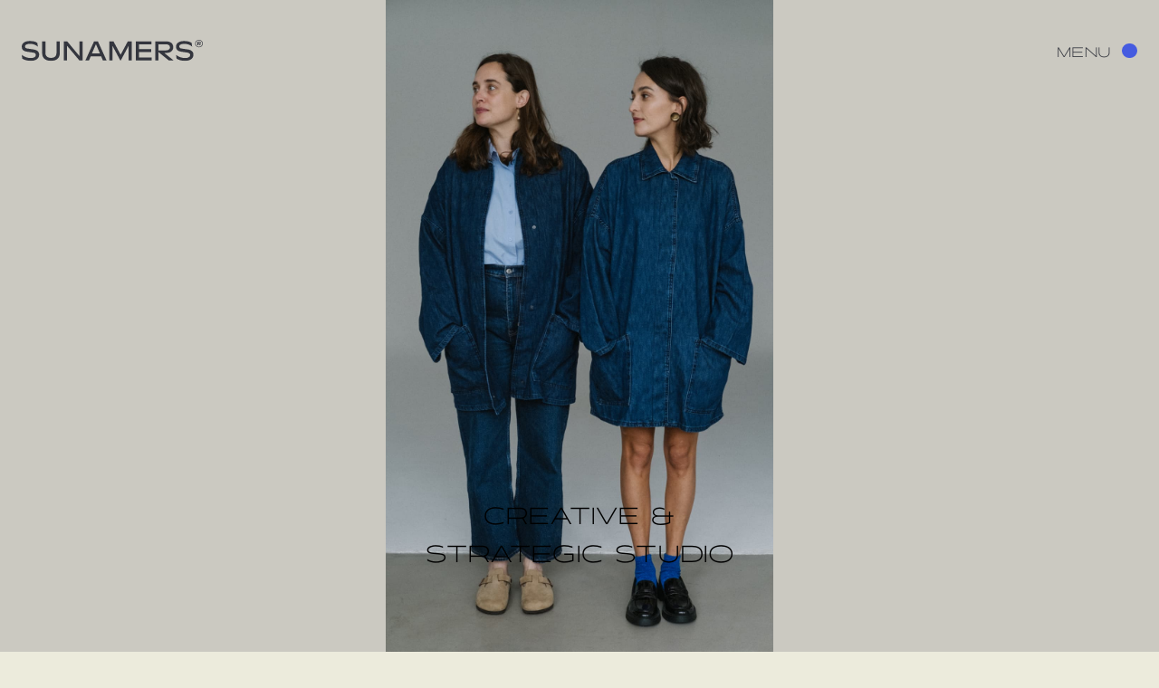

--- FILE ---
content_type: text/html; charset=utf-8
request_url: https://www.sunamers.com/
body_size: 10587
content:
<!DOCTYPE html><!-- This site was created in Webflow. https://webflow.com --><!-- Last Published: Fri Oct 17 2025 14:13:28 GMT+0000 (Coordinated Universal Time) --><html data-wf-domain="www.sunamers.com" data-wf-page="631f34d1b7c09857cbd26acf" data-wf-site="62c56a097bde1adff7b741dd"><head><meta charset="utf-8"/><title>Sunamers | We build brand narratives for digital sapiens</title><meta content="We are Sunamers. We are a Data-Driven Branding Studio specializing in go-to-market brand strategies for direct-to-consumer brands, startups, and corporate new product launches." name="description"/><meta content="Sunamers | We build brand narratives for digital sapiens" property="og:title"/><meta content="We are Sunamers. We are a Data-Driven Branding Studio specializing in go-to-market brand strategies for direct-to-consumer brands, startups, and corporate new product launches." property="og:description"/><meta content="Sunamers | We build brand narratives for digital sapiens" property="twitter:title"/><meta content="We are Sunamers. We are a Data-Driven Branding Studio specializing in go-to-market brand strategies for direct-to-consumer brands, startups, and corporate new product launches." property="twitter:description"/><meta property="og:type" content="website"/><meta content="summary_large_image" name="twitter:card"/><meta content="width=device-width, initial-scale=1" name="viewport"/><meta content="Webflow" name="generator"/><link href="https://cdn.prod.website-files.com/62c56a097bde1adff7b741dd/css/sunamerss-awesome-site.webflow.shared.5ee44f528.css" rel="stylesheet" type="text/css"/><style>@media (min-width:992px) {html.w-mod-js:not(.w-mod-ix) [data-w-id="9f57d1c0-693b-5c76-31b6-85c0d9ac6278"] {-webkit-transform:translate3d(0, 0, 0) scale3d(1.25, 1.25, 1) rotateX(0) rotateY(0) rotateZ(0) skew(0, 0);-moz-transform:translate3d(0, 0, 0) scale3d(1.25, 1.25, 1) rotateX(0) rotateY(0) rotateZ(0) skew(0, 0);-ms-transform:translate3d(0, 0, 0) scale3d(1.25, 1.25, 1) rotateX(0) rotateY(0) rotateZ(0) skew(0, 0);transform:translate3d(0, 0, 0) scale3d(1.25, 1.25, 1) rotateX(0) rotateY(0) rotateZ(0) skew(0, 0);}html.w-mod-js:not(.w-mod-ix) [data-w-id="9f57d1c0-693b-5c76-31b6-85c0d9ac627a"] {-webkit-transform:translate3d(0, 0, 0) scale3d(1.25, 1.25, 1) rotateX(0) rotateY(0) rotateZ(0) skew(0, 0);-moz-transform:translate3d(0, 0, 0) scale3d(1.25, 1.25, 1) rotateX(0) rotateY(0) rotateZ(0) skew(0, 0);-ms-transform:translate3d(0, 0, 0) scale3d(1.25, 1.25, 1) rotateX(0) rotateY(0) rotateZ(0) skew(0, 0);transform:translate3d(0, 0, 0) scale3d(1.25, 1.25, 1) rotateX(0) rotateY(0) rotateZ(0) skew(0, 0);}html.w-mod-js:not(.w-mod-ix) [data-w-id="9f57d1c0-693b-5c76-31b6-85c0d9ac627c"] {-webkit-transform:translate3d(0, 0, 0) scale3d(1.25, 1.25, 1) rotateX(0) rotateY(0) rotateZ(0) skew(0, 0);-moz-transform:translate3d(0, 0, 0) scale3d(1.25, 1.25, 1) rotateX(0) rotateY(0) rotateZ(0) skew(0, 0);-ms-transform:translate3d(0, 0, 0) scale3d(1.25, 1.25, 1) rotateX(0) rotateY(0) rotateZ(0) skew(0, 0);transform:translate3d(0, 0, 0) scale3d(1.25, 1.25, 1) rotateX(0) rotateY(0) rotateZ(0) skew(0, 0);}html.w-mod-js:not(.w-mod-ix) [data-w-id="9f57d1c0-693b-5c76-31b6-85c0d9ac627e"] {-webkit-transform:translate3d(0, 0, 0) scale3d(1.25, 1.25, 1) rotateX(0) rotateY(0) rotateZ(0) skew(0, 0);-moz-transform:translate3d(0, 0, 0) scale3d(1.25, 1.25, 1) rotateX(0) rotateY(0) rotateZ(0) skew(0, 0);-ms-transform:translate3d(0, 0, 0) scale3d(1.25, 1.25, 1) rotateX(0) rotateY(0) rotateZ(0) skew(0, 0);transform:translate3d(0, 0, 0) scale3d(1.25, 1.25, 1) rotateX(0) rotateY(0) rotateZ(0) skew(0, 0);}html.w-mod-js:not(.w-mod-ix) [data-w-id="9f57d1c0-693b-5c76-31b6-85c0d9ac627b"] {-webkit-transform:translate3d(0, 8vh, 0) scale3d(1, 1, 1) rotateX(0) rotateY(0) rotateZ(0) skew(0, 0);-moz-transform:translate3d(0, 8vh, 0) scale3d(1, 1, 1) rotateX(0) rotateY(0) rotateZ(0) skew(0, 0);-ms-transform:translate3d(0, 8vh, 0) scale3d(1, 1, 1) rotateX(0) rotateY(0) rotateZ(0) skew(0, 0);transform:translate3d(0, 8vh, 0) scale3d(1, 1, 1) rotateX(0) rotateY(0) rotateZ(0) skew(0, 0);}html.w-mod-js:not(.w-mod-ix) [data-w-id="9f57d1c0-693b-5c76-31b6-85c0d9ac6279"] {-webkit-transform:translate3d(0, 12vh, 0) scale3d(1, 1, 1) rotateX(0) rotateY(0) rotateZ(0) skew(0, 0);-moz-transform:translate3d(0, 12vh, 0) scale3d(1, 1, 1) rotateX(0) rotateY(0) rotateZ(0) skew(0, 0);-ms-transform:translate3d(0, 12vh, 0) scale3d(1, 1, 1) rotateX(0) rotateY(0) rotateZ(0) skew(0, 0);transform:translate3d(0, 12vh, 0) scale3d(1, 1, 1) rotateX(0) rotateY(0) rotateZ(0) skew(0, 0);}html.w-mod-js:not(.w-mod-ix) [data-w-id="9f57d1c0-693b-5c76-31b6-85c0d9ac6277"] {-webkit-transform:translate3d(0, 20vh, 0) scale3d(1, 1, 1) rotateX(0) rotateY(0) rotateZ(0) skew(0, 0);-moz-transform:translate3d(0, 20vh, 0) scale3d(1, 1, 1) rotateX(0) rotateY(0) rotateZ(0) skew(0, 0);-ms-transform:translate3d(0, 20vh, 0) scale3d(1, 1, 1) rotateX(0) rotateY(0) rotateZ(0) skew(0, 0);transform:translate3d(0, 20vh, 0) scale3d(1, 1, 1) rotateX(0) rotateY(0) rotateZ(0) skew(0, 0);}}</style><link href="https://fonts.googleapis.com" rel="preconnect"/><link href="https://fonts.gstatic.com" rel="preconnect" crossorigin="anonymous"/><script src="https://ajax.googleapis.com/ajax/libs/webfont/1.6.26/webfont.js" type="text/javascript"></script><script type="text/javascript">WebFont.load({  google: {    families: ["Albert Sans:100,200,300,regular,500,600,700,800,900,100italic,200italic,300italic,italic,500italic,600italic,700italic,800italic,900italic"]  }});</script><script type="text/javascript">!function(o,c){var n=c.documentElement,t=" w-mod-";n.className+=t+"js",("ontouchstart"in o||o.DocumentTouch&&c instanceof DocumentTouch)&&(n.className+=t+"touch")}(window,document);</script><link href="https://cdn.prod.website-files.com/62c56a097bde1adff7b741dd/6351bb18dd508bc74fd3ecaf_favicon.png" rel="shortcut icon" type="image/x-icon"/><link href="https://cdn.prod.website-files.com/62c56a097bde1adff7b741dd/6351bb477812da037e1080fe_iso-color.png" rel="apple-touch-icon"/><script async="" src="https://www.googletagmanager.com/gtag/js?id=UA-82778512-3"></script><script type="text/javascript">window.dataLayer = window.dataLayer || [];function gtag(){dataLayer.push(arguments);}gtag('js', new Date());gtag('config', 'UA-82778512-3', {'anonymize_ip': false});</script><style>

::-moz-selection { color: white;  background: #455BE0; }
::selection      { color: white;  background: #455BE0; }
  
  .pelotita-azul {
	opacity: 0;
    transition: all easy .2s;
}
body:hover .pelotita-azul {
	opacity: 1.0;
  transition: all easy .2s;
}
.scroll-down {
    background-color:transparent;
  transition: linear all .3s;
  }
  
  @media screen and (max-width: 720px){
  .scroll-up {
    opacity:0;
    pointer-events: none;
  }
  .scroll-down {
    opacity:1;
  }
    .scroll-down .navbar-blend-mode{
    mix-blend-mode: inherit;
    background-color: #ECEBDC;
      border-bottom: solid 1px #000000;
      transition: linear all .3s;
  }
    .remove-bg .navbar-blend-mode{
    mix-blend-mode: difference;
    background-color: transparent!important;
      border-bottom: 0px!important;
  }
    .scroll-down .brand{
    mix-blend-mode: difference;
  }
    .scroll-down .text-menu.on{
    color:black;
  }
     }

</style><script type="text/javascript">window.__WEBFLOW_CURRENCY_SETTINGS = {"currencyCode":"USD","symbol":"$","decimal":".","fractionDigits":2,"group":",","template":"{{wf {\"path\":\"symbol\",\"type\":\"PlainText\"} }} {{wf {\"path\":\"amount\",\"type\":\"CommercePrice\"} }} {{wf {\"path\":\"currencyCode\",\"type\":\"PlainText\"} }}","hideDecimalForWholeNumbers":false};</script></head><body class="body-main"><header id="header" class="header-main"><div class="box-pelotita-azul"><div class="pelotita-azul"></div></div><div class="w-embed"><style>
.box-pelotita-azul{
pointer-events:none;
}
</style></div><div class="navbar-blend-mode"><div class="content-blend-mode"><div class="nav-grid"><a href="/" id="w-node-f62154f7-534a-906e-d751-63f6c175a08c-c2cf7bde" aria-current="page" class="brand w-nav-brand w--current"><img src="https://cdn.prod.website-files.com/62c56a097bde1adff7b741dd/63572beb2f1cc48ec80773a3_Brand-sunamers-black1x%20white.svg" loading="lazy" alt="" class="image-logo black"/></a><div id="w-node-_42f25963-79bc-4c47-aee7-8dd5c2cf7bff-c2cf7bde" class="buttons-wrapper"><div class="menu-button"><div class="text-menu on">menu</div></div></div></div></div></div><div class="navbar-wrapper"><div data-w-id="42f25963-79bc-4c47-aee7-8dd5c2cf7be0" data-animation="default" data-collapse="all" data-duration="0" data-easing="ease" data-easing2="ease" role="banner" class="navbar w-nav"><div class="w-layout-grid nav-grid"><a href="/" id="w-node-_42f25963-79bc-4c47-aee7-8dd5c2cf7bfd-c2cf7bde" aria-current="page" class="brand w-nav-brand w--current"><img src="https://cdn.prod.website-files.com/62c56a097bde1adff7b741dd/63570413fdaa3d192a893946_Brand-sunamers-black1x%202.svg" loading="lazy" alt="" class="image-logo black opacity-0"/></a><nav role="navigation" id="w-node-_42f25963-79bc-4c47-aee7-8dd5c2cf7be2-c2cf7bde" class="nav-menu w-nav-menu"><div class="w-layout-grid main-grid nav"><div id="w-node-_42f25963-79bc-4c47-aee7-8dd5c2cf7be4-c2cf7bde" class="nav-link-wrapper"><a data-w-id="acaea4ad-7fcf-ff7f-a5eb-f49a7424dddc" href="/" aria-current="page" class="link-block-nav w-inline-block w--current"><div class="text-nav">home<br/></div><div class="text-nav mobile-none">home<br/></div></a><a data-w-id="acaea4ad-7fcf-ff7f-a5eb-f49a7424dddc" href="/en/solutions" class="link-block-nav w-inline-block"><div class="text-nav">solutions</div><div class="text-nav mobile-none">solutions</div></a><a data-w-id="acaea4ad-7fcf-ff7f-a5eb-f49a7424dddc" href="/en/work" class="link-block-nav w-inline-block"><div class="text-nav">work</div><div class="text-nav mobile-none">work</div></a><a data-w-id="acaea4ad-7fcf-ff7f-a5eb-f49a7424dddc" href="/en/meet-us" class="link-block-nav w-inline-block"><div class="text-nav">meet us</div><div class="text-nav mobile-none">meet us</div></a><div class="idiomas-content"><div class="link-white text-block-7 text-block-8 text-block-9 text-block-10 text-block-11"><a href="/" aria-current="page" class="link-white w--current">ENG</a> / <a href="/cat/inici" class="link-white">CAT</a> / <a href="/es/inicio" class="link-white">ESP</a></div></div></div></div></nav><div class="w-layout-grid grid top-nav"><a href="#" class="image-link social-icons w-inline-block"><img src="https://cdn.prod.website-files.com/plugins/Basic/assets/placeholder.60f9b1840c.svg" loading="lazy" alt=""/></a><a href="#" class="image-link social-icons w-inline-block"><img src="https://cdn.prod.website-files.com/plugins/Basic/assets/placeholder.60f9b1840c.svg" loading="lazy" alt=""/></a><a href="#" class="image-link social-icons w-inline-block"><img src="https://cdn.prod.website-files.com/plugins/Basic/assets/placeholder.60f9b1840c.svg" loading="lazy" alt=""/></a><a href="#" class="image-link social-icons w-inline-block"><img src="https://cdn.prod.website-files.com/plugins/Basic/assets/placeholder.60f9b1840c.svg" loading="lazy" alt=""/></a></div><div id="w-node-_42f25963-79bc-4c47-aee7-8dd5c2cf7bf3-c2cf7bde" class="buttons-wrapper"><div data-w-id="42f25963-79bc-4c47-aee7-8dd5c2cf7bf4" class="menu-button w-nav-button"><div class="text-menu on opacity-0">menu</div><div class="text-menu close">close</div></div><div class="bg-menu"></div></div></div></div></div></header><div data-w-id="d22d5f4c-c287-7707-232e-c5ce89998106" class="main-section"><div data-w-id="7d70266e-fb79-08af-b954-005df63f37d2" class="track hero-three"><div class="sticky-wrapper"><div class="w-layout-grid hero-content"><div id="w-node-ce8d7be9-04af-546c-352d-a751f12e562c-cbd26acf" class="hero-image-container"><div class="center-image-wrapper"><img src="https://cdn.prod.website-files.com/62c56a097bde1adff7b741dd/665064cd84a6ecacfe38f94c__N1A5874%206.jpg" loading="lazy" width="Auto" sizes="(max-width: 1230px) 100vw, 1230px" alt="" srcset="https://cdn.prod.website-files.com/62c56a097bde1adff7b741dd/665064cd84a6ecacfe38f94c__N1A5874%206-p-500.jpg 500w, https://cdn.prod.website-files.com/62c56a097bde1adff7b741dd/665064cd84a6ecacfe38f94c__N1A5874%206-p-800.jpg 800w, https://cdn.prod.website-files.com/62c56a097bde1adff7b741dd/665064cd84a6ecacfe38f94c__N1A5874%206.jpg 1230w" class="cover-image hero-3-image"/></div><div class="center-image-wrapper-mid"><img src="https://cdn.prod.website-files.com/62c56a097bde1adff7b741dd/665064cd80672ede8b7a0391_sunamers-meet-us-equipo.jpg" loading="lazy" sizes="(max-width: 1348px) 100vw, 1348px" srcset="https://cdn.prod.website-files.com/62c56a097bde1adff7b741dd/665064cd80672ede8b7a0391_sunamers-meet-us-equipo-p-500.jpg 500w, https://cdn.prod.website-files.com/62c56a097bde1adff7b741dd/665064cd80672ede8b7a0391_sunamers-meet-us-equipo-p-800.jpg 800w, https://cdn.prod.website-files.com/62c56a097bde1adff7b741dd/665064cd80672ede8b7a0391_sunamers-meet-us-equipo.jpg 1348w" alt="" class="cover-image hero-3-image"/></div><div class="center-image-wrapper-back"><img src="https://cdn.prod.website-files.com/62c56a097bde1adff7b741dd/665064cdf0d20b5a7aba27e4__N1A5874%207.jpg" loading="lazy" sizes="(max-width: 1230px) 100vw, 1230px" srcset="https://cdn.prod.website-files.com/62c56a097bde1adff7b741dd/665064cdf0d20b5a7aba27e4__N1A5874%207-p-500.jpg 500w, https://cdn.prod.website-files.com/62c56a097bde1adff7b741dd/665064cdf0d20b5a7aba27e4__N1A5874%207-p-800.jpg 800w, https://cdn.prod.website-files.com/62c56a097bde1adff7b741dd/665064cdf0d20b5a7aba27e4__N1A5874%207.jpg 1230w" alt="" class="cover-image hero-3-image"/></div></div><div id="w-node-ce8d7be9-04af-546c-352d-a751f12e5633-cbd26acf" class="text-hero"><div class="detail-hero-grid"><div id="w-node-ce8d7be9-04af-546c-352d-a751f12e563d-cbd26acf" class="center-wrapper"><h1 class="heading-h1">CREATIVE &amp; <br/>STRATEGIC STUDIO</h1></div></div></div></div><div class="spacer"></div></div><div class="content-wrapper bg-mid-blue"><div class="transforming-brands"><div class="container-full height-100pc w-container"><div class="content-section"><div class="flex-content-vertical"><div class="row-main"><div class="content-row position-relative"><div class="box-logo-animation-circular"><div style="-webkit-transform:translate3d(0, 0, 0) scale3d(1, 1, 1) rotateX(0) rotateY(0) rotateZ(0deg) skew(0, 0);-moz-transform:translate3d(0, 0, 0) scale3d(1, 1, 1) rotateX(0) rotateY(0) rotateZ(0deg) skew(0, 0);-ms-transform:translate3d(0, 0, 0) scale3d(1, 1, 1) rotateX(0) rotateY(0) rotateZ(0deg) skew(0, 0);transform:translate3d(0, 0, 0) scale3d(1, 1, 1) rotateX(0) rotateY(0) rotateZ(0deg) skew(0, 0)" class="anima-circular-logo"><img src="https://cdn.prod.website-files.com/62c56a097bde1adff7b741dd/6351ce5bbc2d95a639a33a68_circular-logo-sunamers.svg" loading="lazy" width="150" alt=""/></div><div class="static-logo-circular"><img src="https://cdn.prod.website-files.com/62c56a097bde1adff7b741dd/6351cf0b2766bd19ebd3ad4d_olas-black-sunamers.svg" loading="lazy" alt=""/></div></div></div></div><div class="row-main"><div class="content-row center"><div class="title-section max-width-645px"><h2 class="heading-h2 white">Crafting stories, we are brand artisans</h2></div></div></div><div class="row-main"><div class="content-row"><div class="subtitle-section center"><div class="heading-h1 white">CREATIVE &amp; <br/>STRATEGIC STUDIO</div></div></div></div></div></div></div></div><div class="we-build-brand"><div class="container-main w-container"><div class="content-section"><div class="grid-col-60-40"><div class="column"><div class="content-column"><div class="title-section"><h2 class="heading-h2">We build brand narratives for <br/>digital sapiens™</h2></div></div></div><div class="column"><div class="content-column"><div class="description-section margin-top-280px"><p class="paragraph-new-large">We are a Data-Driven Branding Studio specializing in go-to-market brand strategies for direct-to-consumer brands, startups, and corporate new product launches.</p></div><div class="button-section"><a href="https://calendly.com/blanca-cros/llamada-rapida" target="_blank" class="link-wrapper new-link-anima w-inline-block"><div id="w-node-cece105c-8d15-cde2-976c-4196677c894f-677c894e" class="text-new-link">Book a call!</div><img src="https://cdn.prod.website-files.com/62c56a097bde1adff7b741dd/6351d73be8981126bbcaa7eb_Icon%20Arrow%20S-b.svg" loading="lazy" id="w-node-cece105c-8d15-cde2-976c-4196677c8951-677c894e" alt="" class="cta-arrow"/><div class="hover-underline"></div><div class="hover-underline-transparent"></div></a></div></div></div></div></div></div></div><div class="overflow-wrapper z-index"><div class="ticker outline-white inner-padding-medium newblue"><div class="inner-ticker-wrapper"><div class="paragraph-large light">fast-forward </div><img src="https://cdn.prod.website-files.com/62c56a097bde1adff7b741dd/633bf890e40999285b719731__.svg" loading="lazy" alt="" class="assets-ticker"/><div class="paragraph-large light">Skin in the game</div><img src="https://cdn.prod.website-files.com/62c56a097bde1adff7b741dd/633bf890e40999285b719731__.svg" loading="lazy" alt="" class="assets-ticker"/></div><div class="inner-ticker-wrapper"><div class="paragraph-large light">fast-forward </div><img src="https://cdn.prod.website-files.com/62c56a097bde1adff7b741dd/633bf890e40999285b719731__.svg" loading="lazy" alt="" class="assets-ticker"/><div class="paragraph-large light">Skin in the game</div><img src="https://cdn.prod.website-files.com/62c56a097bde1adff7b741dd/633bf890e40999285b719731__.svg" loading="lazy" alt="" class="assets-ticker"/></div><div class="inner-ticker-wrapper"><div class="paragraph-large light">fast-forward </div><img src="https://cdn.prod.website-files.com/62c56a097bde1adff7b741dd/633bf890e40999285b719731__.svg" loading="lazy" alt="" class="assets-ticker"/><div class="paragraph-large light">Skin in the game</div><img src="https://cdn.prod.website-files.com/62c56a097bde1adff7b741dd/633bf890e40999285b719731__.svg" loading="lazy" alt="" class="assets-ticker"/></div></div></div><div class="they-wlak-the-talk"><div class="container-main w-container"><div class="content-section"><div class="title-section max-width-900"><h3 class="heading-h3 white">Creative strategic duo with +10 years of experience</h3></div><div class="button-section"><a href="/en/solutions" class="link-wrapper new-link-anima no-float w-inline-block"><div class="text-new-link white kinetic">how can we help</div><img src="https://cdn.prod.website-files.com/62c56a097bde1adff7b741dd/6351da9d2f1fb7afad5cc368_Icon%20Arrow%20S-b-white.svg" loading="lazy" id="w-node-_33e88333-2f0f-2f6a-cc9d-676c321afe2f-321afe2c" alt="" class="cta-arrow"/><div class="hover-underline bg-white"></div><div class="hover-underline-transparentw bg-white"></div></a></div></div></div></div><div class="trusthworth"><div class="container-main w-container"><div class="content-section"><div class="title-section center"><div class="subtitles white"> TRUSTHWORTHy COLLABORATIONS</div></div><div class="body-section"><div class="grid-col-6"><div id="w-node-_455803ea-d1d8-04cf-9ea9-242e14086fd2-cbd26acf" class="column"><div class="content-column"><div class="box-logo-img"><img src="https://cdn.prod.website-files.com/62c56a097bde1adff7b741dd/6369e41f70681a043ff74a60_sunamers-Lemeridienra_logo_blanco%203.png" loading="lazy" alt=""/></div></div></div><div id="w-node-_7eb9e74f-589d-ec6c-869f-a8b30997429e-cbd26acf" class="column"><div class="content-column"><div class="box-logo-img"><img src="https://cdn.prod.website-files.com/62c56a097bde1adff7b741dd/6369e2e5fb26921b95357918_sunamers-puig_logo%201.png" loading="lazy" alt=""/></div></div></div><div id="w-node-_0626fb9e-28e4-ca6c-0019-780b4a880bb9-cbd26acf" class="column"><div class="content-column"><div class="box-logo-img"><img src="https://cdn.prod.website-files.com/62c56a097bde1adff7b741dd/6369e2f42b426b3a677a1318_sunamers-playlab-color-positive%20(1)%201.png" loading="lazy" alt=""/></div></div></div><div id="w-node-_3b645134-de0d-ed34-0c12-b955d0328b08-cbd26acf" class="column"><div class="content-column"><div class="box-logo-img"><img src="https://cdn.prod.website-files.com/62c56a097bde1adff7b741dd/6369e3398b1f5a2df23104db_sunamers-open-campus-logo-blanco.png" loading="lazy" alt=""/></div></div></div><div id="w-node-_7b7f4b6d-5478-3675-261c-7af9cfe9c281-cbd26acf" class="column"><div class="content-column"><div class="box-logo-img"><img src="https://cdn.prod.website-files.com/62c56a097bde1adff7b741dd/63912f0f1795d03f1a0d810f_angelini-beauty.png" loading="lazy" alt=""/></div></div></div><div id="w-node-_1083ea53-31af-3970-3335-4650785e65de-cbd26acf" class="column"><div class="content-column"><div class="box-logo-img"><img src="https://cdn.prod.website-files.com/62c56a097bde1adff7b741dd/6369e586abcbaba043ea43b6_sunamers-Can-Vilagut-LOGO-1-RGB-B%201.png" loading="lazy" alt=""/></div></div></div><div id="w-node-_809370bd-a05b-dae1-35fb-72ec9088449f-cbd26acf" class="column"><div class="content-column"><div class="box-logo-img"><img src="https://cdn.prod.website-files.com/62c56a097bde1adff7b741dd/6369e461243b243c3c067faf_sunamers-LABEAU-ORGANICS-blanco%203.png" loading="lazy" sizes="(max-width: 552px) 100vw, 552px" srcset="https://cdn.prod.website-files.com/62c56a097bde1adff7b741dd/6369e461243b243c3c067faf_sunamers-LABEAU-ORGANICS-blanco%203-p-500.png 500w, https://cdn.prod.website-files.com/62c56a097bde1adff7b741dd/6369e461243b243c3c067faf_sunamers-LABEAU-ORGANICS-blanco%203.png 552w" alt=""/></div></div></div><div id="w-node-_67e05c4d-3ccb-1004-000d-6520286bb310-cbd26acf" class="column"><div class="content-column"><div class="box-logo-img"><img src="https://cdn.prod.website-files.com/62c56a097bde1adff7b741dd/63912f0fd77cd8b63ce2252c_lakme-logo-white%201.png" loading="lazy" width="120" alt=""/></div></div></div><div id="w-node-df5de8c8-c32f-1382-ffc9-4e8323225e01-cbd26acf" class="column"><div class="content-column"><div class="box-logo-img"><img src="https://cdn.prod.website-files.com/62c56a097bde1adff7b741dd/6369e2a6535e22f89d8a0bec_sunamers-sansari-logo-blanco.png" loading="lazy" alt=""/></div></div></div><div id="w-node-_1109bfb8-0f7d-f301-0259-daaef621a3fd-cbd26acf" class="column"><div class="content-column"><div class="box-logo-img"><img src="https://cdn.prod.website-files.com/62c56a097bde1adff7b741dd/6369e599ca0b100c14e49612_sunamers-antologia-logo-blanco%203.png" loading="lazy" alt=""/></div></div></div><div id="w-node-_8ca42dc0-862e-2e8e-994d-13452e625745-cbd26acf" class="column"><div class="content-column"><div class="box-logo-img"><img src="https://cdn.prod.website-files.com/62c56a097bde1adff7b741dd/635431a363bfed48b442c1ae_Logo-Mandi%403x-min.png" loading="lazy" alt=""/></div></div></div><div id="w-node-abe319ab-4385-d510-6b33-45b14e6d2350-cbd26acf" class="column"><div class="content-column"><div class="box-logo-img"><img src="https://cdn.prod.website-files.com/62c56a097bde1adff7b741dd/6369e4fc715eea70ee451021_sunamers-criteria-logo-blanco.png" loading="lazy" width="120" alt=""/></div></div></div><div id="w-node-_3b828b07-8e38-dbcf-982a-ef2e547bf49d-cbd26acf" class="column"><div class="content-column"><div class="box-logo-img"><img src="https://cdn.prod.website-files.com/62c56a097bde1adff7b741dd/6369e52b2b426b82857a3663_sunamers-commonsense-logo-blanco%203.png" loading="lazy" alt=""/></div></div></div><div id="w-node-_051dc7e7-dc7f-6584-8f85-b77e2dcea4de-cbd26acf" class="column"><div class="content-column"><div class="box-logo-img"><img src="https://cdn.prod.website-files.com/62c56a097bde1adff7b741dd/63912f0ff8b66e914b7114e1_arquido.png" loading="lazy" alt=""/></div></div></div><div id="w-node-_3f91e661-fabb-f1cb-e35d-7daed2ea3dc2-cbd26acf" class="column"><div class="content-column"><div class="box-logo-img"><img src="https://cdn.prod.website-files.com/62c56a097bde1adff7b741dd/6369e35fe812339fa0f9f558_sunamers-noland-logo-blanco.png" loading="lazy" width="80" alt="" class="max-width-80pc"/></div></div></div><div id="w-node-b0e49e74-fbed-fdeb-6643-a6a087da038e-cbd26acf" class="column"><div class="content-column"><div class="box-logo-img"><img src="https://cdn.prod.website-files.com/62c56a097bde1adff7b741dd/6369e27370681a662cf73222_sunamers-tropicfeel-logo-blanco%203.png" loading="lazy" alt=""/></div></div></div><div id="w-node-_36571ac7-6511-e2ac-2973-09becbc87974-cbd26acf" class="column"><div class="content-column"><div class="box-logo-img"><img src="https://cdn.prod.website-files.com/62c56a097bde1adff7b741dd/6369e4b870681a50bbf75481_sunamers-fils-living-logo-blanco.png" loading="lazy" width="70" alt="" class="max-width-80pc"/></div></div></div><div id="w-node-e06992d5-34f8-b9c0-0f69-762d5601408b-cbd26acf" class="column"><div class="content-column"><div class="box-logo-img"><img src="https://cdn.prod.website-files.com/62c56a097bde1adff7b741dd/6369e40bfb2692cc0a3593ec_sunamers-LOGO%20SOCIAL%20MEDIA%20BLANCO%205.png" loading="lazy" alt=""/></div></div></div><div id="w-node-_9cdddb69-af21-b872-3298-220cc972b464-cbd26acf" class="column"><div class="content-column"><div class="box-logo-img"><img src="https://cdn.prod.website-files.com/62c56a097bde1adff7b741dd/6369e56d7c6e9a3bc88b18a8_sunamers-claudiasousa-logo-blanco%203.png" loading="lazy" sizes="(max-width: 507px) 100vw, 507px" srcset="https://cdn.prod.website-files.com/62c56a097bde1adff7b741dd/6369e56d7c6e9a3bc88b18a8_sunamers-claudiasousa-logo-blanco%203-p-500.png 500w, https://cdn.prod.website-files.com/62c56a097bde1adff7b741dd/6369e56d7c6e9a3bc88b18a8_sunamers-claudiasousa-logo-blanco%203.png 507w" alt=""/></div></div></div><div id="w-node-_3871c137-d090-1416-d5fe-dedaafad6213-cbd26acf" class="column"><div class="content-column"><div class="box-logo-img"><img src="https://cdn.prod.website-files.com/62c56a097bde1adff7b741dd/63912f0f36f8b638eb5fe0a0_paez%201.png" loading="lazy" alt=""/></div></div></div><div id="w-node-_545279f7-d0cd-a535-ca29-b52e91fce5c4-cbd26acf" class="column"><div class="content-column"><div class="box-logo-img"><img src="https://cdn.prod.website-files.com/62c56a097bde1adff7b741dd/6369e4a67c6e9af3d68b0a79_sunamers-Group%205.png" loading="lazy" alt=""/></div></div></div><div id="w-node-_18ceac26-a940-6a57-34ec-1dba3b234ea4-cbd26acf" class="column"><div class="content-column"><div class="box-logo-img"><img src="https://cdn.prod.website-files.com/62c56a097bde1adff7b741dd/6369e38b2304e1e68c939829_sunamers-mastermeup%20logo%201.png" loading="lazy" alt=""/></div></div></div><div id="w-node-a9bc20d0-f4a4-c74b-5f59-26f4f0b0b355-cbd26acf" class="column"><div class="content-column"><div class="box-logo-img"><img src="https://cdn.prod.website-files.com/62c56a097bde1adff7b741dd/6369e3ba0238eb0a4c912834_sunamers-marca%20FLIPHAUS-03%201.png" loading="lazy" sizes="(max-width: 510px) 100vw, 510px" srcset="https://cdn.prod.website-files.com/62c56a097bde1adff7b741dd/6369e3ba0238eb0a4c912834_sunamers-marca%20FLIPHAUS-03%201-p-500.png 500w, https://cdn.prod.website-files.com/62c56a097bde1adff7b741dd/6369e3ba0238eb0a4c912834_sunamers-marca%20FLIPHAUS-03%201.png 510w" alt=""/></div></div></div><div id="w-node-_843aa265-510d-52a3-9ac0-67c731db1d3f-cbd26acf" class="column"><div class="content-column"><div class="box-logo-img"><img src="https://cdn.prod.website-files.com/62c56a097bde1adff7b741dd/6369e211dae2e90ff68ce35a_sunamers-United-Colors-of-Benetton-logo-1%201.png" loading="lazy" alt=""/></div></div></div></div></div></div></div></div><div class="our-capabilities"><div class="container-main w-container"><div class="content-section"><div class="title-section center"><h2 class="heading-h2">Our Capabilities</h2></div><div class="body-section position-relative"><div class="separator-line"></div><div class="grid-col-3 padding-60"><div class="column"><div class="content-column"><div class="p-wrapper position-relative"><div class="decoration-element-aste"><img src="https://cdn.prod.website-files.com/62c56a097bde1adff7b741dd/633c0a9267d37c33e37e310e__%20(1).svg" loading="lazy" width="24" alt=""/></div><p class="main-paragraph text-medium title-paragraph">Brand Strategy</p></div></div><div class="content-column"><div class="p-wrapper"><p class="main-paragraph text-medium">Brand platform &amp; (re)positioning strategy<br/>Brand story, values &amp; territories<br/>Tone of voice definition<br/>Art direction &amp; conceptualisation<br/>Brand DNA workshops</p></div></div></div><div class="column"><div class="content-column"><div class="p-wrapper"><div class="decoration-element-aste"><img src="https://cdn.prod.website-files.com/62c56a097bde1adff7b741dd/633c0a9267d37c33e37e310e__%20(1).svg" loading="lazy" width="24" alt=""/></div><p class="main-paragraph text-medium title-paragraph">Brand Execution</p></div></div><div class="content-column"><div class="p-wrapper"><p class="main-paragraph text-medium"><strong>‍</strong>Visual identity design<br/>Communication &amp; content strategy<br/>Copywriting &amp; storytelling<br/>Web design &amp; digital assets<br/>Content conceptualisation &amp; production<br/>Sales pitch &amp; presentation design</p></div></div></div><div class="column"><div class="content-column"><div class="p-wrapper"><div class="decoration-element-aste"><img src="https://cdn.prod.website-files.com/62c56a097bde1adff7b741dd/633c0a9267d37c33e37e310e__%20(1).svg" loading="lazy" width="24" alt=""/></div><p class="main-paragraph text-medium title-paragraph">Go-to-Market &amp; new launch</p></div></div><div class="content-column"><div class="p-wrapper"><p class="main-paragraph text-medium"><strong>‍</strong>Market &amp; brand analysis<br/>Brand strategy &amp; positioning for launch<br/>Naming development<br/>Brand conceptualisation<br/>Visual research &amp; exploration<br/>Investor &amp; sales pitch deck design</p></div></div></div></div><div class="separator-line"></div></div></div></div></div><div class="selected-works"><div class="container-main w-container"><div class="content-section"><div class="title-section position-relative"><div class="subtitles">SELECTEd works</div></div><div class="body-section margin-top-140"><div class="content-works-animation"><div class="w-dyn-list"><div role="list" class="w-dyn-items"><div data-w-id="9f57d1c0-693b-5c76-31b6-85c0d9ac626f" role="listitem" class="collection-menu w-dyn-item"><div class="flex-ticker list"><div class="small-number">1</div><a href="/works/adorat" class="link-block-heading w-inline-block"><div class="heading-large list">Adorat</div><div class="heading-large repeat">Adorat</div></a></div><div class="section-background full-hero"><div class="w-layout-grid main-grid full-list"><div id="w-node-_9f57d1c0-693b-5c76-31b6-85c0d9ac6277-cbd26acf" data-w-id="9f57d1c0-693b-5c76-31b6-85c0d9ac6277" class="frame-image-one"><img alt="" loading="lazy" data-w-id="9f57d1c0-693b-5c76-31b6-85c0d9ac6278" src="https://cdn.prod.website-files.com/62c56a097bde1a5e97b741ea/68f252885d9b0250b3e4001f_adorat-cover.jpg" class="cover-image"/></div><div id="w-node-_9f57d1c0-693b-5c76-31b6-85c0d9ac6279-cbd26acf" data-w-id="9f57d1c0-693b-5c76-31b6-85c0d9ac6279" class="frame-image-two"><img alt="" loading="lazy" data-w-id="9f57d1c0-693b-5c76-31b6-85c0d9ac627a" src="" class="cover-image w-dyn-bind-empty"/></div><div id="w-node-_9f57d1c0-693b-5c76-31b6-85c0d9ac627b-cbd26acf" data-w-id="9f57d1c0-693b-5c76-31b6-85c0d9ac627b" class="frame-image-three"><img alt="" loading="lazy" data-w-id="9f57d1c0-693b-5c76-31b6-85c0d9ac627c" src="https://cdn.prod.website-files.com/62c56a097bde1a5e97b741ea/68f254f0c19661ec29cd6023_adorat-posavasos.png" class="cover-image"/></div></div></div><a href="/works/adorat" class="content-wrapper list w-inline-block"><img alt="" loading="lazy" data-w-id="9f57d1c0-693b-5c76-31b6-85c0d9ac627e" src="https://cdn.prod.website-files.com/62c56a097bde1a5e97b741ea/68f252885d9b0250b3e4001f_adorat-cover.jpg" class="cover-image"/></a></div><div data-w-id="9f57d1c0-693b-5c76-31b6-85c0d9ac626f" role="listitem" class="collection-menu w-dyn-item"><div class="flex-ticker list"><div class="small-number">2</div><a href="/works/domuslabs" class="link-block-heading w-inline-block"><div class="heading-large list">Domuslabs</div><div class="heading-large repeat">Domuslabs</div></a></div><div class="section-background full-hero"><div class="w-layout-grid main-grid full-list"><div id="w-node-_9f57d1c0-693b-5c76-31b6-85c0d9ac6277-cbd26acf" data-w-id="9f57d1c0-693b-5c76-31b6-85c0d9ac6277" class="frame-image-one"><img alt="" loading="lazy" data-w-id="9f57d1c0-693b-5c76-31b6-85c0d9ac6278" src="https://cdn.prod.website-files.com/62c56a097bde1a5e97b741ea/6728be91e9fb6e909037f891_domusabs-hero.png" sizes="(max-width: 767px) 100vw, (max-width: 991px) 727.4140625px, 939.9375px" srcset="https://cdn.prod.website-files.com/62c56a097bde1a5e97b741ea/6728be91e9fb6e909037f891_domusabs-hero-p-500.png 500w, https://cdn.prod.website-files.com/62c56a097bde1a5e97b741ea/6728be91e9fb6e909037f891_domusabs-hero-p-800.png 800w, https://cdn.prod.website-files.com/62c56a097bde1a5e97b741ea/6728be91e9fb6e909037f891_domusabs-hero-p-1080.png 1080w, https://cdn.prod.website-files.com/62c56a097bde1a5e97b741ea/6728be91e9fb6e909037f891_domusabs-hero-p-1600.png 1600w, https://cdn.prod.website-files.com/62c56a097bde1a5e97b741ea/6728be91e9fb6e909037f891_domusabs-hero-p-2000.png 2000w, https://cdn.prod.website-files.com/62c56a097bde1a5e97b741ea/6728be91e9fb6e909037f891_domusabs-hero.png 2560w" class="cover-image"/></div><div id="w-node-_9f57d1c0-693b-5c76-31b6-85c0d9ac6279-cbd26acf" data-w-id="9f57d1c0-693b-5c76-31b6-85c0d9ac6279" class="frame-image-two"><img alt="" loading="lazy" data-w-id="9f57d1c0-693b-5c76-31b6-85c0d9ac627a" src="https://cdn.prod.website-files.com/62c56a097bde1a5e97b741ea/6728bca4a0ecff5bc8d7a9c0_domuslabs-logo-gif.gif" class="cover-image"/></div><div id="w-node-_9f57d1c0-693b-5c76-31b6-85c0d9ac627b-cbd26acf" data-w-id="9f57d1c0-693b-5c76-31b6-85c0d9ac627b" class="frame-image-three"><img alt="" loading="lazy" data-w-id="9f57d1c0-693b-5c76-31b6-85c0d9ac627c" src="https://cdn.prod.website-files.com/62c56a097bde1a5e97b741ea/6728bcd31fbbb05ccfed8cbe_imab-sunamers-1.jpg" sizes="(max-width: 767px) 100vw, (max-width: 991px) 727.4140625px, 939.9375px" srcset="https://cdn.prod.website-files.com/62c56a097bde1a5e97b741ea/6728bcd31fbbb05ccfed8cbe_imab-sunamers-1-p-500.jpg 500w, https://cdn.prod.website-files.com/62c56a097bde1a5e97b741ea/6728bcd31fbbb05ccfed8cbe_imab-sunamers-1-p-800.jpg 800w, https://cdn.prod.website-files.com/62c56a097bde1a5e97b741ea/6728bcd31fbbb05ccfed8cbe_imab-sunamers-1.jpg 994w" class="cover-image"/></div></div></div><a href="/works/domuslabs" class="content-wrapper list w-inline-block"><img alt="" loading="lazy" data-w-id="9f57d1c0-693b-5c76-31b6-85c0d9ac627e" src="https://cdn.prod.website-files.com/62c56a097bde1a5e97b741ea/6728be91e9fb6e909037f891_domusabs-hero.png" sizes="(max-width: 767px) 100vw, (max-width: 991px) 727.4140625px, 939.9375px" srcset="https://cdn.prod.website-files.com/62c56a097bde1a5e97b741ea/6728be91e9fb6e909037f891_domusabs-hero-p-500.png 500w, https://cdn.prod.website-files.com/62c56a097bde1a5e97b741ea/6728be91e9fb6e909037f891_domusabs-hero-p-800.png 800w, https://cdn.prod.website-files.com/62c56a097bde1a5e97b741ea/6728be91e9fb6e909037f891_domusabs-hero-p-1080.png 1080w, https://cdn.prod.website-files.com/62c56a097bde1a5e97b741ea/6728be91e9fb6e909037f891_domusabs-hero-p-1600.png 1600w, https://cdn.prod.website-files.com/62c56a097bde1a5e97b741ea/6728be91e9fb6e909037f891_domusabs-hero-p-2000.png 2000w, https://cdn.prod.website-files.com/62c56a097bde1a5e97b741ea/6728be91e9fb6e909037f891_domusabs-hero.png 2560w" class="cover-image"/></a></div><div data-w-id="9f57d1c0-693b-5c76-31b6-85c0d9ac626f" role="listitem" class="collection-menu w-dyn-item"><div class="flex-ticker list"><div class="small-number">3</div><a href="/works/sa-calma" class="link-block-heading w-inline-block"><div class="heading-large list">SaCalma</div><div class="heading-large repeat">SaCalma</div></a></div><div class="section-background full-hero"><div class="w-layout-grid main-grid full-list"><div id="w-node-_9f57d1c0-693b-5c76-31b6-85c0d9ac6277-cbd26acf" data-w-id="9f57d1c0-693b-5c76-31b6-85c0d9ac6277" class="frame-image-one"><img alt="" loading="lazy" data-w-id="9f57d1c0-693b-5c76-31b6-85c0d9ac6278" src="https://cdn.prod.website-files.com/62c56a097bde1a5e97b741ea/672a096773dab139721abd6d_IMAB.png" sizes="(max-width: 767px) 100vw, (max-width: 991px) 727.4140625px, 939.9375px" srcset="https://cdn.prod.website-files.com/62c56a097bde1a5e97b741ea/672a096773dab139721abd6d_IMAB-p-500.png 500w, https://cdn.prod.website-files.com/62c56a097bde1a5e97b741ea/672a096773dab139721abd6d_IMAB-p-800.png 800w, https://cdn.prod.website-files.com/62c56a097bde1a5e97b741ea/672a096773dab139721abd6d_IMAB-p-1080.png 1080w, https://cdn.prod.website-files.com/62c56a097bde1a5e97b741ea/672a096773dab139721abd6d_IMAB-p-1600.png 1600w, https://cdn.prod.website-files.com/62c56a097bde1a5e97b741ea/672a096773dab139721abd6d_IMAB-p-2000.png 2000w, https://cdn.prod.website-files.com/62c56a097bde1a5e97b741ea/672a096773dab139721abd6d_IMAB.png 2560w" class="cover-image"/></div><div id="w-node-_9f57d1c0-693b-5c76-31b6-85c0d9ac6279-cbd26acf" data-w-id="9f57d1c0-693b-5c76-31b6-85c0d9ac6279" class="frame-image-two"><img alt="" loading="lazy" data-w-id="9f57d1c0-693b-5c76-31b6-85c0d9ac627a" src="https://cdn.prod.website-files.com/62c56a097bde1a5e97b741ea/672a178fdf79067ccb32cd6b_domuslabs-sunamers.jpg" sizes="(max-width: 479px) NaNvw, (max-width: 767px) 100vw, (max-width: 991px) 727.4140625px, 939.9375px" srcset="https://cdn.prod.website-files.com/62c56a097bde1a5e97b741ea/672a178fdf79067ccb32cd6b_domuslabs-sunamers-p-500.jpg 500w, https://cdn.prod.website-files.com/62c56a097bde1a5e97b741ea/672a178fdf79067ccb32cd6b_domuslabs-sunamers-p-800.jpg 800w, https://cdn.prod.website-files.com/62c56a097bde1a5e97b741ea/672a178fdf79067ccb32cd6b_domuslabs-sunamers-p-1080.jpg 1080w, https://cdn.prod.website-files.com/62c56a097bde1a5e97b741ea/672a178fdf79067ccb32cd6b_domuslabs-sunamers-p-1600.jpg 1600w, https://cdn.prod.website-files.com/62c56a097bde1a5e97b741ea/672a178fdf79067ccb32cd6b_domuslabs-sunamers.jpg 1634w" class="cover-image"/></div><div id="w-node-_9f57d1c0-693b-5c76-31b6-85c0d9ac627b-cbd26acf" data-w-id="9f57d1c0-693b-5c76-31b6-85c0d9ac627b" class="frame-image-three"><img alt="" loading="lazy" data-w-id="9f57d1c0-693b-5c76-31b6-85c0d9ac627c" src="https://cdn.prod.website-files.com/62c56a097bde1a5e97b741ea/672a0a4375150573da0af16f_sa-calma-domuslabs-sunamers.png" sizes="(max-width: 767px) 100vw, (max-width: 991px) 727.4140625px, 939.9375px" srcset="https://cdn.prod.website-files.com/62c56a097bde1a5e97b741ea/672a0a4375150573da0af16f_sa-calma-domuslabs-sunamers-p-500.png 500w, https://cdn.prod.website-files.com/62c56a097bde1a5e97b741ea/672a0a4375150573da0af16f_sa-calma-domuslabs-sunamers-p-800.png 800w, https://cdn.prod.website-files.com/62c56a097bde1a5e97b741ea/672a0a4375150573da0af16f_sa-calma-domuslabs-sunamers.png 1008w" class="cover-image"/></div></div></div><a href="/works/sa-calma" class="content-wrapper list w-inline-block"><img alt="" loading="lazy" data-w-id="9f57d1c0-693b-5c76-31b6-85c0d9ac627e" src="https://cdn.prod.website-files.com/62c56a097bde1a5e97b741ea/672a096773dab139721abd6d_IMAB.png" sizes="(max-width: 767px) 100vw, (max-width: 991px) 727.4140625px, 939.9375px" srcset="https://cdn.prod.website-files.com/62c56a097bde1a5e97b741ea/672a096773dab139721abd6d_IMAB-p-500.png 500w, https://cdn.prod.website-files.com/62c56a097bde1a5e97b741ea/672a096773dab139721abd6d_IMAB-p-800.png 800w, https://cdn.prod.website-files.com/62c56a097bde1a5e97b741ea/672a096773dab139721abd6d_IMAB-p-1080.png 1080w, https://cdn.prod.website-files.com/62c56a097bde1a5e97b741ea/672a096773dab139721abd6d_IMAB-p-1600.png 1600w, https://cdn.prod.website-files.com/62c56a097bde1a5e97b741ea/672a096773dab139721abd6d_IMAB-p-2000.png 2000w, https://cdn.prod.website-files.com/62c56a097bde1a5e97b741ea/672a096773dab139721abd6d_IMAB.png 2560w" class="cover-image"/></a></div><div data-w-id="9f57d1c0-693b-5c76-31b6-85c0d9ac626f" role="listitem" class="collection-menu w-dyn-item"><div class="flex-ticker list"><div class="small-number">4</div><a href="/works/imab-real-estate" class="link-block-heading w-inline-block"><div class="heading-large list">Imab</div><div class="heading-large repeat">Imab</div></a></div><div class="section-background full-hero"><div class="w-layout-grid main-grid full-list"><div id="w-node-_9f57d1c0-693b-5c76-31b6-85c0d9ac6277-cbd26acf" data-w-id="9f57d1c0-693b-5c76-31b6-85c0d9ac6277" class="frame-image-one"><img alt="" loading="lazy" data-w-id="9f57d1c0-693b-5c76-31b6-85c0d9ac6278" src="https://cdn.prod.website-files.com/62c56a097bde1a5e97b741ea/6628f55663cb8c08fab6a90c_imab-sunamers-1.png" sizes="(max-width: 767px) 100vw, (max-width: 991px) 727.4140625px, 939.9375px" srcset="https://cdn.prod.website-files.com/62c56a097bde1a5e97b741ea/6628f55663cb8c08fab6a90c_imab-sunamers-1-p-500.png 500w, https://cdn.prod.website-files.com/62c56a097bde1a5e97b741ea/6628f55663cb8c08fab6a90c_imab-sunamers-1-p-800.png 800w, https://cdn.prod.website-files.com/62c56a097bde1a5e97b741ea/6628f55663cb8c08fab6a90c_imab-sunamers-1-p-1080.png 1080w, https://cdn.prod.website-files.com/62c56a097bde1a5e97b741ea/6628f55663cb8c08fab6a90c_imab-sunamers-1.png 1275w" class="cover-image"/></div><div id="w-node-_9f57d1c0-693b-5c76-31b6-85c0d9ac6279-cbd26acf" data-w-id="9f57d1c0-693b-5c76-31b6-85c0d9ac6279" class="frame-image-two"><img alt="" loading="lazy" data-w-id="9f57d1c0-693b-5c76-31b6-85c0d9ac627a" src="https://cdn.prod.website-files.com/62c56a097bde1a5e97b741ea/6628f891f7855cecec17b80a_imab-sunamers-0.png" sizes="(max-width: 479px) NaNvw, (max-width: 767px) 100vw, (max-width: 991px) 727.4140625px, 939.9375px" srcset="https://cdn.prod.website-files.com/62c56a097bde1a5e97b741ea/6628f891f7855cecec17b80a_imab-sunamers-0-p-500.png 500w, https://cdn.prod.website-files.com/62c56a097bde1a5e97b741ea/6628f891f7855cecec17b80a_imab-sunamers-0-p-800.png 800w, https://cdn.prod.website-files.com/62c56a097bde1a5e97b741ea/6628f891f7855cecec17b80a_imab-sunamers-0-p-1080.png 1080w, https://cdn.prod.website-files.com/62c56a097bde1a5e97b741ea/6628f891f7855cecec17b80a_imab-sunamers-0.png 1089w" class="cover-image"/></div><div id="w-node-_9f57d1c0-693b-5c76-31b6-85c0d9ac627b-cbd26acf" data-w-id="9f57d1c0-693b-5c76-31b6-85c0d9ac627b" class="frame-image-three"><img alt="" loading="lazy" data-w-id="9f57d1c0-693b-5c76-31b6-85c0d9ac627c" src="https://cdn.prod.website-files.com/62c56a097bde1a5e97b741ea/6628f5829325533700af10e2_imab-sunamers-2.png" class="cover-image"/></div></div></div><a href="/works/imab-real-estate" class="content-wrapper list w-inline-block"><img alt="" loading="lazy" data-w-id="9f57d1c0-693b-5c76-31b6-85c0d9ac627e" src="https://cdn.prod.website-files.com/62c56a097bde1a5e97b741ea/6628f55663cb8c08fab6a90c_imab-sunamers-1.png" sizes="(max-width: 767px) 100vw, (max-width: 991px) 727.4140625px, 939.9375px" srcset="https://cdn.prod.website-files.com/62c56a097bde1a5e97b741ea/6628f55663cb8c08fab6a90c_imab-sunamers-1-p-500.png 500w, https://cdn.prod.website-files.com/62c56a097bde1a5e97b741ea/6628f55663cb8c08fab6a90c_imab-sunamers-1-p-800.png 800w, https://cdn.prod.website-files.com/62c56a097bde1a5e97b741ea/6628f55663cb8c08fab6a90c_imab-sunamers-1-p-1080.png 1080w, https://cdn.prod.website-files.com/62c56a097bde1a5e97b741ea/6628f55663cb8c08fab6a90c_imab-sunamers-1.png 1275w" class="cover-image"/></a></div><div data-w-id="9f57d1c0-693b-5c76-31b6-85c0d9ac626f" role="listitem" class="collection-menu w-dyn-item"><div class="flex-ticker list"><div class="small-number">5</div><a href="/works/playlab-films" class="link-block-heading w-inline-block"><div class="heading-large list">Playlab Films</div><div class="heading-large repeat">Playlab Films</div></a></div><div class="section-background full-hero"><div class="w-layout-grid main-grid full-list"><div id="w-node-_9f57d1c0-693b-5c76-31b6-85c0d9ac6277-cbd26acf" data-w-id="9f57d1c0-693b-5c76-31b6-85c0d9ac6277" class="frame-image-one"><img alt="" loading="lazy" data-w-id="9f57d1c0-693b-5c76-31b6-85c0d9ac6278" src="https://cdn.prod.website-files.com/62c56a097bde1a5e97b741ea/6364f1052a3c82ef015706fe_playlab-sunamers-agencia-1.jpg" sizes="(max-width: 767px) 100vw, (max-width: 991px) 727.4140625px, 939.9375px" srcset="https://cdn.prod.website-files.com/62c56a097bde1a5e97b741ea/6364f1052a3c82ef015706fe_playlab-sunamers-agencia-1-p-500.jpg 500w, https://cdn.prod.website-files.com/62c56a097bde1a5e97b741ea/6364f1052a3c82ef015706fe_playlab-sunamers-agencia-1-p-800.jpg 800w, https://cdn.prod.website-files.com/62c56a097bde1a5e97b741ea/6364f1052a3c82ef015706fe_playlab-sunamers-agencia-1-p-1080.jpg 1080w, https://cdn.prod.website-files.com/62c56a097bde1a5e97b741ea/6364f1052a3c82ef015706fe_playlab-sunamers-agencia-1-p-1600.jpg 1600w, https://cdn.prod.website-files.com/62c56a097bde1a5e97b741ea/6364f1052a3c82ef015706fe_playlab-sunamers-agencia-1-p-2000.jpg 2000w, https://cdn.prod.website-files.com/62c56a097bde1a5e97b741ea/6364f1052a3c82ef015706fe_playlab-sunamers-agencia-1.jpg 2560w" class="cover-image"/></div><div id="w-node-_9f57d1c0-693b-5c76-31b6-85c0d9ac6279-cbd26acf" data-w-id="9f57d1c0-693b-5c76-31b6-85c0d9ac6279" class="frame-image-two"><img alt="" loading="lazy" data-w-id="9f57d1c0-693b-5c76-31b6-85c0d9ac627a" src="https://cdn.prod.website-files.com/62c56a097bde1a5e97b741ea/6364f172929193cdbb34ebac_playlab-sunamers-agencia-2.jpg" sizes="(max-width: 479px) NaNvw, (max-width: 767px) 100vw, (max-width: 991px) 727.4140625px, 939.9375px" srcset="https://cdn.prod.website-files.com/62c56a097bde1a5e97b741ea/6364f172929193cdbb34ebac_playlab-sunamers-agencia-2-p-500.jpg 500w, https://cdn.prod.website-files.com/62c56a097bde1a5e97b741ea/6364f172929193cdbb34ebac_playlab-sunamers-agencia-2-p-800.jpg 800w, https://cdn.prod.website-files.com/62c56a097bde1a5e97b741ea/6364f172929193cdbb34ebac_playlab-sunamers-agencia-2-p-1080.jpg 1080w, https://cdn.prod.website-files.com/62c56a097bde1a5e97b741ea/6364f172929193cdbb34ebac_playlab-sunamers-agencia-2-p-1600.jpg 1600w, https://cdn.prod.website-files.com/62c56a097bde1a5e97b741ea/6364f172929193cdbb34ebac_playlab-sunamers-agencia-2-p-2000.jpg 2000w, https://cdn.prod.website-files.com/62c56a097bde1a5e97b741ea/6364f172929193cdbb34ebac_playlab-sunamers-agencia-2.jpg 2178w" class="cover-image"/></div><div id="w-node-_9f57d1c0-693b-5c76-31b6-85c0d9ac627b-cbd26acf" data-w-id="9f57d1c0-693b-5c76-31b6-85c0d9ac627b" class="frame-image-three"><img alt="" loading="lazy" data-w-id="9f57d1c0-693b-5c76-31b6-85c0d9ac627c" src="https://cdn.prod.website-files.com/62c56a097bde1a5e97b741ea/636b70474aff1c245065f087_playlab-sunamers-agencia-3.jpeg" sizes="(max-width: 767px) 100vw, (max-width: 991px) 727.4140625px, 939.9375px" srcset="https://cdn.prod.website-files.com/62c56a097bde1a5e97b741ea/636b70474aff1c245065f087_playlab-sunamers-agencia-3-p-500.jpeg 500w, https://cdn.prod.website-files.com/62c56a097bde1a5e97b741ea/636b70474aff1c245065f087_playlab-sunamers-agencia-3-p-800.jpeg 800w, https://cdn.prod.website-files.com/62c56a097bde1a5e97b741ea/636b70474aff1c245065f087_playlab-sunamers-agencia-3.jpeg 994w" class="cover-image"/></div></div></div><a href="/works/playlab-films" class="content-wrapper list w-inline-block"><img alt="" loading="lazy" data-w-id="9f57d1c0-693b-5c76-31b6-85c0d9ac627e" src="https://cdn.prod.website-files.com/62c56a097bde1a5e97b741ea/6364f1052a3c82ef015706fe_playlab-sunamers-agencia-1.jpg" sizes="(max-width: 767px) 100vw, (max-width: 991px) 727.4140625px, 939.9375px" srcset="https://cdn.prod.website-files.com/62c56a097bde1a5e97b741ea/6364f1052a3c82ef015706fe_playlab-sunamers-agencia-1-p-500.jpg 500w, https://cdn.prod.website-files.com/62c56a097bde1a5e97b741ea/6364f1052a3c82ef015706fe_playlab-sunamers-agencia-1-p-800.jpg 800w, https://cdn.prod.website-files.com/62c56a097bde1a5e97b741ea/6364f1052a3c82ef015706fe_playlab-sunamers-agencia-1-p-1080.jpg 1080w, https://cdn.prod.website-files.com/62c56a097bde1a5e97b741ea/6364f1052a3c82ef015706fe_playlab-sunamers-agencia-1-p-1600.jpg 1600w, https://cdn.prod.website-files.com/62c56a097bde1a5e97b741ea/6364f1052a3c82ef015706fe_playlab-sunamers-agencia-1-p-2000.jpg 2000w, https://cdn.prod.website-files.com/62c56a097bde1a5e97b741ea/6364f1052a3c82ef015706fe_playlab-sunamers-agencia-1.jpg 2560w" class="cover-image"/></a></div></div></div></div></div></div></div></div><div class="a-brand-has-the-power"><div class="container-main position-relative w-container"><div class="content-section"><div class="title-section max-width-900"><h3 class="heading-h3 white">A brand has the power to change industries, perceptions and behaviours</h3></div><div class="button-section"><a href="/en/contact" class="link-wrapper new-link-anima no-float w-inline-block"><div class="text-new-link white kinetic">Let’s make a change</div><img src="https://cdn.prod.website-files.com/62c56a097bde1adff7b741dd/6351da9d2f1fb7afad5cc368_Icon%20Arrow%20S-b-white.svg" loading="lazy" id="w-node-_33e88333-2f0f-2f6a-cc9d-676c321afe2f-321afe2c" alt="" class="cta-arrow"/><div class="hover-underline bg-white"></div><div class="hover-underline-transparentw bg-white"></div></a></div></div></div><div class="bg-image-section"><img src="https://cdn.prod.website-files.com/62c56a097bde1adff7b741dd/63570944c39fb101b2d85883_image%20orange%20brandf931-min.jpg" loading="lazy" sizes="(max-width: 1920px) 100vw, 1920px" srcset="https://cdn.prod.website-files.com/62c56a097bde1adff7b741dd/63570944c39fb101b2d85883_image%20orange%20brandf931-min-p-500.jpg 500w, https://cdn.prod.website-files.com/62c56a097bde1adff7b741dd/63570944c39fb101b2d85883_image%20orange%20brandf931-min-p-800.jpg 800w, https://cdn.prod.website-files.com/62c56a097bde1adff7b741dd/63570944c39fb101b2d85883_image%20orange%20brandf931-min-p-1080.jpg 1080w, https://cdn.prod.website-files.com/62c56a097bde1adff7b741dd/63570944c39fb101b2d85883_image%20orange%20brandf931-min-p-1600.jpg 1600w, https://cdn.prod.website-files.com/62c56a097bde1adff7b741dd/63570944c39fb101b2d85883_image%20orange%20brandf931-min.jpg 1920w" alt="" class="cover-image"/></div></div><div class="trusthworth"><div class="container-main w-container"><div class="content-section"><div class="title-section center"><h3 class="heading-h3 white">Fast-forward, collaborative, agile, and transparent way of work</h3></div><div class="body-section margin-top-140 max-width-1280"><div class="grid-col-7"><div id="w-node-_322d9a94-f00a-547e-3c62-1c0d9d6b5630-cbd26acf" class="column"><div class="content-column"><div class="box-logo-img"><img src="https://cdn.prod.website-files.com/62c56a097bde1adff7b741dd/635458efcef916d91ffadf19_Logo-Slack%40200px.png" loading="lazy" alt=""/></div></div></div><div id="w-node-_322d9a94-f00a-547e-3c62-1c0d9d6b567c-cbd26acf" class="column"><div class="content-column"><div class="box-logo-img"><img src="https://cdn.prod.website-files.com/62c56a097bde1adff7b741dd/63545904c4fa2d29ab7fe2f7_Logo-Trello%40200px.png" loading="lazy" alt=""/></div></div></div><div id="w-node-_322d9a94-f00a-547e-3c62-1c0d9d6b5680-cbd26acf" class="column"><div class="content-column"><div class="box-logo-img"><img src="https://cdn.prod.website-files.com/62c56a097bde1adff7b741dd/63545910afc16697fef8cd71_Logo-Notion%40200px.png" loading="lazy" alt="" class="max-width-60pc"/></div></div></div><div id="w-node-_322d9a94-f00a-547e-3c62-1c0d9d6b5684-cbd26acf" class="column"><div class="content-column"><div class="box-logo-img"><img src="https://cdn.prod.website-files.com/62c56a097bde1adff7b741dd/635459645ee93e60508e66a2_Logo-Mailchimp%40200px-b.png" loading="lazy" alt=""/></div></div></div><div id="w-node-_322d9a94-f00a-547e-3c62-1c0d9d6b5688-cbd26acf" class="column"><div class="content-column"><div class="box-logo-img"><img src="https://cdn.prod.website-files.com/62c56a097bde1adff7b741dd/63545971c396aedc294150fb_Logo-Later%40200px.png" loading="lazy" alt=""/></div></div></div><div id="w-node-_322d9a94-f00a-547e-3c62-1c0d9d6b568c-cbd26acf" class="column"><div class="content-column"><div class="box-logo-img"><img src="https://cdn.prod.website-files.com/62c56a097bde1adff7b741dd/6354597c4f90fdfd93a39852_Logo-Figma%40200px.png" loading="lazy" alt=""/></div></div></div><div id="w-node-_9a6bce08-8fc3-208d-dec6-898ce0555e2b-cbd26acf" class="column"><div class="content-column"><div class="box-logo-img"><img src="https://cdn.prod.website-files.com/62c56a097bde1adff7b741dd/6354599b5f0aee80232ec3a5_Logo-Typeform%40200px.png" loading="lazy" width="208" alt=""/></div></div></div></div></div></div></div></div></div></div></div><div class="main-footer-wrapper"><div class="inner-section bg-dark"><div class="overflow-wrapper z-index"><div class="ticker outline-white inner-padding-medium newblue"><div class="inner-ticker-wrapper"><div class="paragraph-large light">BRAND NARRATIVES</div><img src="https://cdn.prod.website-files.com/62c56a097bde1adff7b741dd/633bf890e40999285b719731__.svg" loading="lazy" alt="" class="assets-ticker"/><div class="paragraph-large light">FOR DIGITAL SAPIENS</div><img src="https://cdn.prod.website-files.com/62c56a097bde1adff7b741dd/633bf890e40999285b719731__.svg" loading="lazy" alt="" class="assets-ticker"/></div><div class="inner-ticker-wrapper"><div class="paragraph-large light">BRAND NARRATIVES</div><img src="https://cdn.prod.website-files.com/62c56a097bde1adff7b741dd/633bf890e40999285b719731__.svg" loading="lazy" alt="" class="assets-ticker"/><div class="paragraph-large light">FOR DIGITAL SAPIENS</div><img src="https://cdn.prod.website-files.com/62c56a097bde1adff7b741dd/633bf890e40999285b719731__.svg" loading="lazy" alt="" class="assets-ticker"/></div><div class="inner-ticker-wrapper"><div class="paragraph-large light">BRAND NARRATIVES</div><img src="https://cdn.prod.website-files.com/62c56a097bde1adff7b741dd/633bf890e40999285b719731__.svg" loading="lazy" alt="" class="assets-ticker"/><div class="paragraph-large light">FOR DIGITAL SAPIENS</div><img src="https://cdn.prod.website-files.com/62c56a097bde1adff7b741dd/633bf890e40999285b719731__.svg" loading="lazy" alt="" class="assets-ticker"/></div></div></div><div class="content-footer"><div class="container-main w-container"><div class="content-section"><div class="grid-footer"><div class="column"><div class="content-column"><a href="/" aria-current="page" class="brand max-width-200px w-inline-block w--current"><img src="https://cdn.prod.website-files.com/62c56a097bde1adff7b741dd/631b36b63547023211ce85e4_2022_SU_logos-16.png" loading="lazy" sizes="(max-width: 479px) 100vw, 300px" srcset="https://cdn.prod.website-files.com/62c56a097bde1adff7b741dd/631b36b63547023211ce85e4_2022_SU_logos-16-p-500.png 500w, https://cdn.prod.website-files.com/62c56a097bde1adff7b741dd/631b36b63547023211ce85e4_2022_SU_logos-16-p-800.png 800w, https://cdn.prod.website-files.com/62c56a097bde1adff7b741dd/631b36b63547023211ce85e4_2022_SU_logos-16-p-1080.png 1080w, https://cdn.prod.website-files.com/62c56a097bde1adff7b741dd/631b36b63547023211ce85e4_2022_SU_logos-16-p-1600.png 1600w, https://cdn.prod.website-files.com/62c56a097bde1adff7b741dd/631b36b63547023211ce85e4_2022_SU_logos-16-p-2000.png 2000w, https://cdn.prod.website-files.com/62c56a097bde1adff7b741dd/631b36b63547023211ce85e4_2022_SU_logos-16-p-2600.png 2600w, https://cdn.prod.website-files.com/62c56a097bde1adff7b741dd/631b36b63547023211ce85e4_2022_SU_logos-16-p-3200.png 3200w" alt=""/></a><div class="p-wrapper max-width-300px no-max-width"><p class="main-paragraph white">Strategic brand studio based in Barcelona, building brand narratives for digital sapiens.</p></div></div></div><div class="column"><div class="content-column"><div class="grid-2-mobile"><div class="row-content-footer"><div class="title-footer-map">Let´s grab a ☕️</div><a href="mailto:info@sunamers.com?subject=Hi%20Sunamers!" class="small-link">info@sunamers.com</a></div><div class="row-content-footer margin-top-50"><div class="title-footer-map">Brief us here 👇<br/></div><a href="https://marianamelo4.typeform.com/to/wrmwQF1R" target="_blank" class="small-link underline">Submit your project</a></div></div></div></div><div class="column"><div class="content-column"><div class="grid-2-mobile margin-top-40"><div class="row-content-footer"><div class="link-box"><a href="/en/work" class="small-link">Work</a></div><div class="link-box"><a href="/en/solutions" class="small-link">Solutions<br/></a></div><div class="link-box"><a href="/en/ventures" class="small-link">Ventures</a></div></div><div class="row-content-footer margin-top-50"><div class="link-box"><a href="https://open.spotify.com/show/3n3hemHrStfyx0bZniMN3T?si=43e0322bf2644b3d" target="_blank" class="small-link">Listen to us</a></div><div class="link-box"><a href="https://www.linkedin.com/company/sunamers/" target="_blank" class="small-link">Linkedin<br/></a></div><div class="link-box"><a href="https://sunamers.medium.com/" target="_blank" class="small-link">Medium</a></div><div class="link-box"><a href="https://www.instagram.com/sunamers/?hl=es" target="_blank" class="small-link">Instagram</a></div></div></div></div></div><div class="column"><div class="content-column"><div class="row-content-footer"><div class="link-box"><a href="/en/meet-us" class="small-link">Meet Us</a></div><div class="link-box"><a href="/es/wall-of-love" class="small-link">Wall of Love<br/></a></div><div class="link-box"><a href="/en/contact" class="small-link">Contact</a></div></div></div></div></div></div></div></div><div class="content-copyright"><div class="container-main w-container"><div class="flex-copyright-footer"><div class="column"><div class="content-column"><div class="text-inline padding-right-20">Remotely from Barcelona  |  Camprodon  |  Buenos Aires</div></div></div><div class="column"><div class="content-column"><div class="text-inline padding-right-20 copyright-year">2016 - 2024 © Sunamers All rights reserved</div><a href="#" class="small-link border-left">Terms &amp; Conditions</a><a href="#" class="small-link border-left">Cookies Policy</a></div></div></div></div></div></div></div><script src="https://d3e54v103j8qbb.cloudfront.net/js/jquery-3.5.1.min.dc5e7f18c8.js?site=62c56a097bde1adff7b741dd" type="text/javascript" integrity="sha256-9/aliU8dGd2tb6OSsuzixeV4y/faTqgFtohetphbbj0=" crossorigin="anonymous"></script><script src="https://cdn.prod.website-files.com/62c56a097bde1adff7b741dd/js/webflow.schunk.1a807f015b216e46.js" type="text/javascript"></script><script src="https://cdn.prod.website-files.com/62c56a097bde1adff7b741dd/js/webflow.schunk.4d67dd2b0ffa26de.js" type="text/javascript"></script><script src="https://cdn.prod.website-files.com/62c56a097bde1adff7b741dd/js/webflow.d34b3dca.a710ce6115740642.js" type="text/javascript"></script><script>
var scrolling;
var position = 0;
var delta = 5;
var hh = $('header').outerHeight();
var dh = $(document).height();
var wh = $(window).height();


$(window).scroll(function(event) {
  scrolling = true;
});

setInterval(function() {
  if (scrolling) {
    scrollFunction();
    scrolling = false;
  }
}, 300);

function scrollFunction() {
  var st = $(this).scrollTop();

  if (Math.abs(position - st) <= delta)
    return;

  if (st > position && st > hh) {
    $('header').removeClass('scroll-down').addClass('scroll-up');
  } else {
    if (st + wh < dh) {
      $('header').removeClass('scroll-up').addClass('scroll-down');
    }
  }
  position = st;
}
  
  $(window).scroll(function(){
    if ($(this).scrollTop() > 50) {
       $('#header').removeClass('remove-bg');   
    }
     else {
       $('#header').addClass('remove-bg');
    }
});

</script></body></html>

--- FILE ---
content_type: text/css
request_url: https://cdn.prod.website-files.com/62c56a097bde1adff7b741dd/css/sunamerss-awesome-site.webflow.shared.5ee44f528.css
body_size: 48627
content:
html {
  -webkit-text-size-adjust: 100%;
  -ms-text-size-adjust: 100%;
  font-family: sans-serif;
}

body {
  margin: 0;
}

article, aside, details, figcaption, figure, footer, header, hgroup, main, menu, nav, section, summary {
  display: block;
}

audio, canvas, progress, video {
  vertical-align: baseline;
  display: inline-block;
}

audio:not([controls]) {
  height: 0;
  display: none;
}

[hidden], template {
  display: none;
}

a {
  background-color: #0000;
}

a:active, a:hover {
  outline: 0;
}

abbr[title] {
  border-bottom: 1px dotted;
}

b, strong {
  font-weight: bold;
}

dfn {
  font-style: italic;
}

h1 {
  margin: .67em 0;
  font-size: 2em;
}

mark {
  color: #000;
  background: #ff0;
}

small {
  font-size: 80%;
}

sub, sup {
  vertical-align: baseline;
  font-size: 75%;
  line-height: 0;
  position: relative;
}

sup {
  top: -.5em;
}

sub {
  bottom: -.25em;
}

img {
  border: 0;
}

svg:not(:root) {
  overflow: hidden;
}

hr {
  box-sizing: content-box;
  height: 0;
}

pre {
  overflow: auto;
}

code, kbd, pre, samp {
  font-family: monospace;
  font-size: 1em;
}

button, input, optgroup, select, textarea {
  color: inherit;
  font: inherit;
  margin: 0;
}

button {
  overflow: visible;
}

button, select {
  text-transform: none;
}

button, html input[type="button"], input[type="reset"] {
  -webkit-appearance: button;
  cursor: pointer;
}

button[disabled], html input[disabled] {
  cursor: default;
}

button::-moz-focus-inner, input::-moz-focus-inner {
  border: 0;
  padding: 0;
}

input {
  line-height: normal;
}

input[type="checkbox"], input[type="radio"] {
  box-sizing: border-box;
  padding: 0;
}

input[type="number"]::-webkit-inner-spin-button, input[type="number"]::-webkit-outer-spin-button {
  height: auto;
}

input[type="search"] {
  -webkit-appearance: none;
}

input[type="search"]::-webkit-search-cancel-button, input[type="search"]::-webkit-search-decoration {
  -webkit-appearance: none;
}

legend {
  border: 0;
  padding: 0;
}

textarea {
  overflow: auto;
}

optgroup {
  font-weight: bold;
}

table {
  border-collapse: collapse;
  border-spacing: 0;
}

td, th {
  padding: 0;
}

@font-face {
  font-family: webflow-icons;
  src: url("[data-uri]") format("truetype");
  font-weight: normal;
  font-style: normal;
}

[class^="w-icon-"], [class*=" w-icon-"] {
  speak: none;
  font-variant: normal;
  text-transform: none;
  -webkit-font-smoothing: antialiased;
  -moz-osx-font-smoothing: grayscale;
  font-style: normal;
  font-weight: normal;
  line-height: 1;
  font-family: webflow-icons !important;
}

.w-icon-slider-right:before {
  content: "";
}

.w-icon-slider-left:before {
  content: "";
}

.w-icon-nav-menu:before {
  content: "";
}

.w-icon-arrow-down:before, .w-icon-dropdown-toggle:before {
  content: "";
}

.w-icon-file-upload-remove:before {
  content: "";
}

.w-icon-file-upload-icon:before {
  content: "";
}

* {
  box-sizing: border-box;
}

html {
  height: 100%;
}

body {
  color: #333;
  background-color: #fff;
  min-height: 100%;
  margin: 0;
  font-family: Arial, sans-serif;
  font-size: 14px;
  line-height: 20px;
}

img {
  vertical-align: middle;
  max-width: 100%;
  display: inline-block;
}

html.w-mod-touch * {
  background-attachment: scroll !important;
}

.w-block {
  display: block;
}

.w-inline-block {
  max-width: 100%;
  display: inline-block;
}

.w-clearfix:before, .w-clearfix:after {
  content: " ";
  grid-area: 1 / 1 / 2 / 2;
  display: table;
}

.w-clearfix:after {
  clear: both;
}

.w-hidden {
  display: none;
}

.w-button {
  color: #fff;
  line-height: inherit;
  cursor: pointer;
  background-color: #3898ec;
  border: 0;
  border-radius: 0;
  padding: 9px 15px;
  text-decoration: none;
  display: inline-block;
}

input.w-button {
  -webkit-appearance: button;
}

html[data-w-dynpage] [data-w-cloak] {
  color: #0000 !important;
}

.w-code-block {
  margin: unset;
}

pre.w-code-block code {
  all: inherit;
}

.w-optimization {
  display: contents;
}

.w-webflow-badge, .w-webflow-badge > img {
  box-sizing: unset;
  width: unset;
  height: unset;
  max-height: unset;
  max-width: unset;
  min-height: unset;
  min-width: unset;
  margin: unset;
  padding: unset;
  float: unset;
  clear: unset;
  border: unset;
  border-radius: unset;
  background: unset;
  background-image: unset;
  background-position: unset;
  background-size: unset;
  background-repeat: unset;
  background-origin: unset;
  background-clip: unset;
  background-attachment: unset;
  background-color: unset;
  box-shadow: unset;
  transform: unset;
  direction: unset;
  font-family: unset;
  font-weight: unset;
  color: unset;
  font-size: unset;
  line-height: unset;
  font-style: unset;
  font-variant: unset;
  text-align: unset;
  letter-spacing: unset;
  -webkit-text-decoration: unset;
  text-decoration: unset;
  text-indent: unset;
  text-transform: unset;
  list-style-type: unset;
  text-shadow: unset;
  vertical-align: unset;
  cursor: unset;
  white-space: unset;
  word-break: unset;
  word-spacing: unset;
  word-wrap: unset;
  transition: unset;
}

.w-webflow-badge {
  white-space: nowrap;
  cursor: pointer;
  box-shadow: 0 0 0 1px #0000001a, 0 1px 3px #0000001a;
  visibility: visible !important;
  opacity: 1 !important;
  z-index: 2147483647 !important;
  color: #aaadb0 !important;
  overflow: unset !important;
  background-color: #fff !important;
  border-radius: 3px !important;
  width: auto !important;
  height: auto !important;
  margin: 0 !important;
  padding: 6px !important;
  font-size: 12px !important;
  line-height: 14px !important;
  text-decoration: none !important;
  display: inline-block !important;
  position: fixed !important;
  inset: auto 12px 12px auto !important;
  transform: none !important;
}

.w-webflow-badge > img {
  position: unset;
  visibility: unset !important;
  opacity: 1 !important;
  vertical-align: middle !important;
  display: inline-block !important;
}

h1, h2, h3, h4, h5, h6 {
  margin-bottom: 10px;
  font-weight: bold;
}

h1 {
  margin-top: 20px;
  font-size: 38px;
  line-height: 44px;
}

h2 {
  margin-top: 20px;
  font-size: 32px;
  line-height: 36px;
}

h3 {
  margin-top: 20px;
  font-size: 24px;
  line-height: 30px;
}

h4 {
  margin-top: 10px;
  font-size: 18px;
  line-height: 24px;
}

h5 {
  margin-top: 10px;
  font-size: 14px;
  line-height: 20px;
}

h6 {
  margin-top: 10px;
  font-size: 12px;
  line-height: 18px;
}

p {
  margin-top: 0;
  margin-bottom: 10px;
}

blockquote {
  border-left: 5px solid #e2e2e2;
  margin: 0 0 10px;
  padding: 10px 20px;
  font-size: 18px;
  line-height: 22px;
}

figure {
  margin: 0 0 10px;
}

figcaption {
  text-align: center;
  margin-top: 5px;
}

ul, ol {
  margin-top: 0;
  margin-bottom: 10px;
  padding-left: 40px;
}

.w-list-unstyled {
  padding-left: 0;
  list-style: none;
}

.w-embed:before, .w-embed:after {
  content: " ";
  grid-area: 1 / 1 / 2 / 2;
  display: table;
}

.w-embed:after {
  clear: both;
}

.w-video {
  width: 100%;
  padding: 0;
  position: relative;
}

.w-video iframe, .w-video object, .w-video embed {
  border: none;
  width: 100%;
  height: 100%;
  position: absolute;
  top: 0;
  left: 0;
}

fieldset {
  border: 0;
  margin: 0;
  padding: 0;
}

button, [type="button"], [type="reset"] {
  cursor: pointer;
  -webkit-appearance: button;
  border: 0;
}

.w-form {
  margin: 0 0 15px;
}

.w-form-done {
  text-align: center;
  background-color: #ddd;
  padding: 20px;
  display: none;
}

.w-form-fail {
  background-color: #ffdede;
  margin-top: 10px;
  padding: 10px;
  display: none;
}

label {
  margin-bottom: 5px;
  font-weight: bold;
  display: block;
}

.w-input, .w-select {
  color: #333;
  vertical-align: middle;
  background-color: #fff;
  border: 1px solid #ccc;
  width: 100%;
  height: 38px;
  margin-bottom: 10px;
  padding: 8px 12px;
  font-size: 14px;
  line-height: 1.42857;
  display: block;
}

.w-input::placeholder, .w-select::placeholder {
  color: #999;
}

.w-input:focus, .w-select:focus {
  border-color: #3898ec;
  outline: 0;
}

.w-input[disabled], .w-select[disabled], .w-input[readonly], .w-select[readonly], fieldset[disabled] .w-input, fieldset[disabled] .w-select {
  cursor: not-allowed;
}

.w-input[disabled]:not(.w-input-disabled), .w-select[disabled]:not(.w-input-disabled), .w-input[readonly], .w-select[readonly], fieldset[disabled]:not(.w-input-disabled) .w-input, fieldset[disabled]:not(.w-input-disabled) .w-select {
  background-color: #eee;
}

textarea.w-input, textarea.w-select {
  height: auto;
}

.w-select {
  background-color: #f3f3f3;
}

.w-select[multiple] {
  height: auto;
}

.w-form-label {
  cursor: pointer;
  margin-bottom: 0;
  font-weight: normal;
  display: inline-block;
}

.w-radio {
  margin-bottom: 5px;
  padding-left: 20px;
  display: block;
}

.w-radio:before, .w-radio:after {
  content: " ";
  grid-area: 1 / 1 / 2 / 2;
  display: table;
}

.w-radio:after {
  clear: both;
}

.w-radio-input {
  float: left;
  margin: 3px 0 0 -20px;
  line-height: normal;
}

.w-file-upload {
  margin-bottom: 10px;
  display: block;
}

.w-file-upload-input {
  opacity: 0;
  z-index: -100;
  width: .1px;
  height: .1px;
  position: absolute;
  overflow: hidden;
}

.w-file-upload-default, .w-file-upload-uploading, .w-file-upload-success {
  color: #333;
  display: inline-block;
}

.w-file-upload-error {
  margin-top: 10px;
  display: block;
}

.w-file-upload-default.w-hidden, .w-file-upload-uploading.w-hidden, .w-file-upload-error.w-hidden, .w-file-upload-success.w-hidden {
  display: none;
}

.w-file-upload-uploading-btn {
  cursor: pointer;
  background-color: #fafafa;
  border: 1px solid #ccc;
  margin: 0;
  padding: 8px 12px;
  font-size: 14px;
  font-weight: normal;
  display: flex;
}

.w-file-upload-file {
  background-color: #fafafa;
  border: 1px solid #ccc;
  flex-grow: 1;
  justify-content: space-between;
  margin: 0;
  padding: 8px 9px 8px 11px;
  display: flex;
}

.w-file-upload-file-name {
  font-size: 14px;
  font-weight: normal;
  display: block;
}

.w-file-remove-link {
  cursor: pointer;
  width: auto;
  height: auto;
  margin-top: 3px;
  margin-left: 10px;
  padding: 3px;
  display: block;
}

.w-icon-file-upload-remove {
  margin: auto;
  font-size: 10px;
}

.w-file-upload-error-msg {
  color: #ea384c;
  padding: 2px 0;
  display: inline-block;
}

.w-file-upload-info {
  padding: 0 12px;
  line-height: 38px;
  display: inline-block;
}

.w-file-upload-label {
  cursor: pointer;
  background-color: #fafafa;
  border: 1px solid #ccc;
  margin: 0;
  padding: 8px 12px;
  font-size: 14px;
  font-weight: normal;
  display: inline-block;
}

.w-icon-file-upload-icon, .w-icon-file-upload-uploading {
  width: 20px;
  margin-right: 8px;
  display: inline-block;
}

.w-icon-file-upload-uploading {
  height: 20px;
}

.w-container {
  max-width: 940px;
  margin-left: auto;
  margin-right: auto;
}

.w-container:before, .w-container:after {
  content: " ";
  grid-area: 1 / 1 / 2 / 2;
  display: table;
}

.w-container:after {
  clear: both;
}

.w-container .w-row {
  margin-left: -10px;
  margin-right: -10px;
}

.w-row:before, .w-row:after {
  content: " ";
  grid-area: 1 / 1 / 2 / 2;
  display: table;
}

.w-row:after {
  clear: both;
}

.w-row .w-row {
  margin-left: 0;
  margin-right: 0;
}

.w-col {
  float: left;
  width: 100%;
  min-height: 1px;
  padding-left: 10px;
  padding-right: 10px;
  position: relative;
}

.w-col .w-col {
  padding-left: 0;
  padding-right: 0;
}

.w-col-1 {
  width: 8.33333%;
}

.w-col-2 {
  width: 16.6667%;
}

.w-col-3 {
  width: 25%;
}

.w-col-4 {
  width: 33.3333%;
}

.w-col-5 {
  width: 41.6667%;
}

.w-col-6 {
  width: 50%;
}

.w-col-7 {
  width: 58.3333%;
}

.w-col-8 {
  width: 66.6667%;
}

.w-col-9 {
  width: 75%;
}

.w-col-10 {
  width: 83.3333%;
}

.w-col-11 {
  width: 91.6667%;
}

.w-col-12 {
  width: 100%;
}

.w-hidden-main {
  display: none !important;
}

@media screen and (max-width: 991px) {
  .w-container {
    max-width: 728px;
  }

  .w-hidden-main {
    display: inherit !important;
  }

  .w-hidden-medium {
    display: none !important;
  }

  .w-col-medium-1 {
    width: 8.33333%;
  }

  .w-col-medium-2 {
    width: 16.6667%;
  }

  .w-col-medium-3 {
    width: 25%;
  }

  .w-col-medium-4 {
    width: 33.3333%;
  }

  .w-col-medium-5 {
    width: 41.6667%;
  }

  .w-col-medium-6 {
    width: 50%;
  }

  .w-col-medium-7 {
    width: 58.3333%;
  }

  .w-col-medium-8 {
    width: 66.6667%;
  }

  .w-col-medium-9 {
    width: 75%;
  }

  .w-col-medium-10 {
    width: 83.3333%;
  }

  .w-col-medium-11 {
    width: 91.6667%;
  }

  .w-col-medium-12 {
    width: 100%;
  }

  .w-col-stack {
    width: 100%;
    left: auto;
    right: auto;
  }
}

@media screen and (max-width: 767px) {
  .w-hidden-main, .w-hidden-medium {
    display: inherit !important;
  }

  .w-hidden-small {
    display: none !important;
  }

  .w-row, .w-container .w-row {
    margin-left: 0;
    margin-right: 0;
  }

  .w-col {
    width: 100%;
    left: auto;
    right: auto;
  }

  .w-col-small-1 {
    width: 8.33333%;
  }

  .w-col-small-2 {
    width: 16.6667%;
  }

  .w-col-small-3 {
    width: 25%;
  }

  .w-col-small-4 {
    width: 33.3333%;
  }

  .w-col-small-5 {
    width: 41.6667%;
  }

  .w-col-small-6 {
    width: 50%;
  }

  .w-col-small-7 {
    width: 58.3333%;
  }

  .w-col-small-8 {
    width: 66.6667%;
  }

  .w-col-small-9 {
    width: 75%;
  }

  .w-col-small-10 {
    width: 83.3333%;
  }

  .w-col-small-11 {
    width: 91.6667%;
  }

  .w-col-small-12 {
    width: 100%;
  }
}

@media screen and (max-width: 479px) {
  .w-container {
    max-width: none;
  }

  .w-hidden-main, .w-hidden-medium, .w-hidden-small {
    display: inherit !important;
  }

  .w-hidden-tiny {
    display: none !important;
  }

  .w-col {
    width: 100%;
  }

  .w-col-tiny-1 {
    width: 8.33333%;
  }

  .w-col-tiny-2 {
    width: 16.6667%;
  }

  .w-col-tiny-3 {
    width: 25%;
  }

  .w-col-tiny-4 {
    width: 33.3333%;
  }

  .w-col-tiny-5 {
    width: 41.6667%;
  }

  .w-col-tiny-6 {
    width: 50%;
  }

  .w-col-tiny-7 {
    width: 58.3333%;
  }

  .w-col-tiny-8 {
    width: 66.6667%;
  }

  .w-col-tiny-9 {
    width: 75%;
  }

  .w-col-tiny-10 {
    width: 83.3333%;
  }

  .w-col-tiny-11 {
    width: 91.6667%;
  }

  .w-col-tiny-12 {
    width: 100%;
  }
}

.w-widget {
  position: relative;
}

.w-widget-map {
  width: 100%;
  height: 400px;
}

.w-widget-map label {
  width: auto;
  display: inline;
}

.w-widget-map img {
  max-width: inherit;
}

.w-widget-map .gm-style-iw {
  text-align: center;
}

.w-widget-map .gm-style-iw > button {
  display: none !important;
}

.w-widget-twitter {
  overflow: hidden;
}

.w-widget-twitter-count-shim {
  vertical-align: top;
  text-align: center;
  background: #fff;
  border: 1px solid #758696;
  border-radius: 3px;
  width: 28px;
  height: 20px;
  display: inline-block;
  position: relative;
}

.w-widget-twitter-count-shim * {
  pointer-events: none;
  -webkit-user-select: none;
  user-select: none;
}

.w-widget-twitter-count-shim .w-widget-twitter-count-inner {
  text-align: center;
  color: #999;
  font-family: serif;
  font-size: 15px;
  line-height: 12px;
  position: relative;
}

.w-widget-twitter-count-shim .w-widget-twitter-count-clear {
  display: block;
  position: relative;
}

.w-widget-twitter-count-shim.w--large {
  width: 36px;
  height: 28px;
}

.w-widget-twitter-count-shim.w--large .w-widget-twitter-count-inner {
  font-size: 18px;
  line-height: 18px;
}

.w-widget-twitter-count-shim:not(.w--vertical) {
  margin-left: 5px;
  margin-right: 8px;
}

.w-widget-twitter-count-shim:not(.w--vertical).w--large {
  margin-left: 6px;
}

.w-widget-twitter-count-shim:not(.w--vertical):before, .w-widget-twitter-count-shim:not(.w--vertical):after {
  content: " ";
  pointer-events: none;
  border: solid #0000;
  width: 0;
  height: 0;
  position: absolute;
  top: 50%;
  left: 0;
}

.w-widget-twitter-count-shim:not(.w--vertical):before {
  border-width: 4px;
  border-color: #75869600 #5d6c7b #75869600 #75869600;
  margin-top: -4px;
  margin-left: -9px;
}

.w-widget-twitter-count-shim:not(.w--vertical).w--large:before {
  border-width: 5px;
  margin-top: -5px;
  margin-left: -10px;
}

.w-widget-twitter-count-shim:not(.w--vertical):after {
  border-width: 4px;
  border-color: #fff0 #fff #fff0 #fff0;
  margin-top: -4px;
  margin-left: -8px;
}

.w-widget-twitter-count-shim:not(.w--vertical).w--large:after {
  border-width: 5px;
  margin-top: -5px;
  margin-left: -9px;
}

.w-widget-twitter-count-shim.w--vertical {
  width: 61px;
  height: 33px;
  margin-bottom: 8px;
}

.w-widget-twitter-count-shim.w--vertical:before, .w-widget-twitter-count-shim.w--vertical:after {
  content: " ";
  pointer-events: none;
  border: solid #0000;
  width: 0;
  height: 0;
  position: absolute;
  top: 100%;
  left: 50%;
}

.w-widget-twitter-count-shim.w--vertical:before {
  border-width: 5px;
  border-color: #5d6c7b #75869600 #75869600;
  margin-left: -5px;
}

.w-widget-twitter-count-shim.w--vertical:after {
  border-width: 4px;
  border-color: #fff #fff0 #fff0;
  margin-left: -4px;
}

.w-widget-twitter-count-shim.w--vertical .w-widget-twitter-count-inner {
  font-size: 18px;
  line-height: 22px;
}

.w-widget-twitter-count-shim.w--vertical.w--large {
  width: 76px;
}

.w-background-video {
  color: #fff;
  height: 500px;
  position: relative;
  overflow: hidden;
}

.w-background-video > video {
  object-fit: cover;
  z-index: -100;
  background-position: 50%;
  background-size: cover;
  width: 100%;
  height: 100%;
  margin: auto;
  position: absolute;
  inset: -100%;
}

.w-background-video > video::-webkit-media-controls-start-playback-button {
  -webkit-appearance: none;
  display: none !important;
}

.w-background-video--control {
  background-color: #0000;
  padding: 0;
  position: absolute;
  bottom: 1em;
  right: 1em;
}

.w-background-video--control > [hidden] {
  display: none !important;
}

.w-slider {
  text-align: center;
  clear: both;
  -webkit-tap-highlight-color: #0000;
  tap-highlight-color: #0000;
  background: #ddd;
  height: 300px;
  position: relative;
}

.w-slider-mask {
  z-index: 1;
  white-space: nowrap;
  height: 100%;
  display: block;
  position: relative;
  left: 0;
  right: 0;
  overflow: hidden;
}

.w-slide {
  vertical-align: top;
  white-space: normal;
  text-align: left;
  width: 100%;
  height: 100%;
  display: inline-block;
  position: relative;
}

.w-slider-nav {
  z-index: 2;
  text-align: center;
  -webkit-tap-highlight-color: #0000;
  tap-highlight-color: #0000;
  height: 40px;
  margin: auto;
  padding-top: 10px;
  position: absolute;
  inset: auto 0 0;
}

.w-slider-nav.w-round > div {
  border-radius: 100%;
}

.w-slider-nav.w-num > div {
  font-size: inherit;
  line-height: inherit;
  width: auto;
  height: auto;
  padding: .2em .5em;
}

.w-slider-nav.w-shadow > div {
  box-shadow: 0 0 3px #3336;
}

.w-slider-nav-invert {
  color: #fff;
}

.w-slider-nav-invert > div {
  background-color: #2226;
}

.w-slider-nav-invert > div.w-active {
  background-color: #222;
}

.w-slider-dot {
  cursor: pointer;
  background-color: #fff6;
  width: 1em;
  height: 1em;
  margin: 0 3px .5em;
  transition: background-color .1s, color .1s;
  display: inline-block;
  position: relative;
}

.w-slider-dot.w-active {
  background-color: #fff;
}

.w-slider-dot:focus {
  outline: none;
  box-shadow: 0 0 0 2px #fff;
}

.w-slider-dot:focus.w-active {
  box-shadow: none;
}

.w-slider-arrow-left, .w-slider-arrow-right {
  cursor: pointer;
  color: #fff;
  -webkit-tap-highlight-color: #0000;
  tap-highlight-color: #0000;
  -webkit-user-select: none;
  user-select: none;
  width: 80px;
  margin: auto;
  font-size: 40px;
  position: absolute;
  inset: 0;
  overflow: hidden;
}

.w-slider-arrow-left [class^="w-icon-"], .w-slider-arrow-right [class^="w-icon-"], .w-slider-arrow-left [class*=" w-icon-"], .w-slider-arrow-right [class*=" w-icon-"] {
  position: absolute;
}

.w-slider-arrow-left:focus, .w-slider-arrow-right:focus {
  outline: 0;
}

.w-slider-arrow-left {
  z-index: 3;
  right: auto;
}

.w-slider-arrow-right {
  z-index: 4;
  left: auto;
}

.w-icon-slider-left, .w-icon-slider-right {
  width: 1em;
  height: 1em;
  margin: auto;
  inset: 0;
}

.w-slider-aria-label {
  clip: rect(0 0 0 0);
  border: 0;
  width: 1px;
  height: 1px;
  margin: -1px;
  padding: 0;
  position: absolute;
  overflow: hidden;
}

.w-slider-force-show {
  display: block !important;
}

.w-dropdown {
  text-align: left;
  z-index: 900;
  margin-left: auto;
  margin-right: auto;
  display: inline-block;
  position: relative;
}

.w-dropdown-btn, .w-dropdown-toggle, .w-dropdown-link {
  vertical-align: top;
  color: #222;
  text-align: left;
  white-space: nowrap;
  margin-left: auto;
  margin-right: auto;
  padding: 20px;
  text-decoration: none;
  position: relative;
}

.w-dropdown-toggle {
  -webkit-user-select: none;
  user-select: none;
  cursor: pointer;
  padding-right: 40px;
  display: inline-block;
}

.w-dropdown-toggle:focus {
  outline: 0;
}

.w-icon-dropdown-toggle {
  width: 1em;
  height: 1em;
  margin: auto 20px auto auto;
  position: absolute;
  top: 0;
  bottom: 0;
  right: 0;
}

.w-dropdown-list {
  background: #ddd;
  min-width: 100%;
  display: none;
  position: absolute;
}

.w-dropdown-list.w--open {
  display: block;
}

.w-dropdown-link {
  color: #222;
  padding: 10px 20px;
  display: block;
}

.w-dropdown-link.w--current {
  color: #0082f3;
}

.w-dropdown-link:focus {
  outline: 0;
}

@media screen and (max-width: 767px) {
  .w-nav-brand {
    padding-left: 10px;
  }
}

.w-lightbox-backdrop {
  cursor: auto;
  letter-spacing: normal;
  text-indent: 0;
  text-shadow: none;
  text-transform: none;
  visibility: visible;
  white-space: normal;
  word-break: normal;
  word-spacing: normal;
  word-wrap: normal;
  color: #fff;
  text-align: center;
  z-index: 2000;
  opacity: 0;
  -webkit-user-select: none;
  -moz-user-select: none;
  -webkit-tap-highlight-color: transparent;
  background: #000000e6;
  outline: 0;
  font-family: Helvetica Neue, Helvetica, Ubuntu, Segoe UI, Verdana, sans-serif;
  font-size: 17px;
  font-style: normal;
  font-weight: 300;
  line-height: 1.2;
  list-style: disc;
  position: fixed;
  inset: 0;
  -webkit-transform: translate(0);
}

.w-lightbox-backdrop, .w-lightbox-container {
  -webkit-overflow-scrolling: touch;
  height: 100%;
  overflow: auto;
}

.w-lightbox-content {
  height: 100vh;
  position: relative;
  overflow: hidden;
}

.w-lightbox-view {
  opacity: 0;
  width: 100vw;
  height: 100vh;
  position: absolute;
}

.w-lightbox-view:before {
  content: "";
  height: 100vh;
}

.w-lightbox-group, .w-lightbox-group .w-lightbox-view, .w-lightbox-group .w-lightbox-view:before {
  height: 86vh;
}

.w-lightbox-frame, .w-lightbox-view:before {
  vertical-align: middle;
  display: inline-block;
}

.w-lightbox-figure {
  margin: 0;
  position: relative;
}

.w-lightbox-group .w-lightbox-figure {
  cursor: pointer;
}

.w-lightbox-img {
  width: auto;
  max-width: none;
  height: auto;
}

.w-lightbox-image {
  float: none;
  max-width: 100vw;
  max-height: 100vh;
  display: block;
}

.w-lightbox-group .w-lightbox-image {
  max-height: 86vh;
}

.w-lightbox-caption {
  text-align: left;
  text-overflow: ellipsis;
  white-space: nowrap;
  background: #0006;
  padding: .5em 1em;
  position: absolute;
  bottom: 0;
  left: 0;
  right: 0;
  overflow: hidden;
}

.w-lightbox-embed {
  width: 100%;
  height: 100%;
  position: absolute;
  inset: 0;
}

.w-lightbox-control {
  cursor: pointer;
  background-position: center;
  background-repeat: no-repeat;
  background-size: 24px;
  width: 4em;
  transition: all .3s;
  position: absolute;
  top: 0;
}

.w-lightbox-left {
  background-image: url("[data-uri]");
  display: none;
  bottom: 0;
  left: 0;
}

.w-lightbox-right {
  background-image: url("[data-uri]");
  display: none;
  bottom: 0;
  right: 0;
}

.w-lightbox-close {
  background-image: url("[data-uri]");
  background-size: 18px;
  height: 2.6em;
  right: 0;
}

.w-lightbox-strip {
  white-space: nowrap;
  padding: 0 1vh;
  line-height: 0;
  position: absolute;
  bottom: 0;
  left: 0;
  right: 0;
  overflow: auto hidden;
}

.w-lightbox-item {
  box-sizing: content-box;
  cursor: pointer;
  width: 10vh;
  padding: 2vh 1vh;
  display: inline-block;
  -webkit-transform: translate3d(0, 0, 0);
}

.w-lightbox-active {
  opacity: .3;
}

.w-lightbox-thumbnail {
  background: #222;
  height: 10vh;
  position: relative;
  overflow: hidden;
}

.w-lightbox-thumbnail-image {
  position: absolute;
  top: 0;
  left: 0;
}

.w-lightbox-thumbnail .w-lightbox-tall {
  width: 100%;
  top: 50%;
  transform: translate(0, -50%);
}

.w-lightbox-thumbnail .w-lightbox-wide {
  height: 100%;
  left: 50%;
  transform: translate(-50%);
}

.w-lightbox-spinner {
  box-sizing: border-box;
  border: 5px solid #0006;
  border-radius: 50%;
  width: 40px;
  height: 40px;
  margin-top: -20px;
  margin-left: -20px;
  animation: .8s linear infinite spin;
  position: absolute;
  top: 50%;
  left: 50%;
}

.w-lightbox-spinner:after {
  content: "";
  border: 3px solid #0000;
  border-bottom-color: #fff;
  border-radius: 50%;
  position: absolute;
  inset: -4px;
}

.w-lightbox-hide {
  display: none;
}

.w-lightbox-noscroll {
  overflow: hidden;
}

@media (min-width: 768px) {
  .w-lightbox-content {
    height: 96vh;
    margin-top: 2vh;
  }

  .w-lightbox-view, .w-lightbox-view:before {
    height: 96vh;
  }

  .w-lightbox-group, .w-lightbox-group .w-lightbox-view, .w-lightbox-group .w-lightbox-view:before {
    height: 84vh;
  }

  .w-lightbox-image {
    max-width: 96vw;
    max-height: 96vh;
  }

  .w-lightbox-group .w-lightbox-image {
    max-width: 82.3vw;
    max-height: 84vh;
  }

  .w-lightbox-left, .w-lightbox-right {
    opacity: .5;
    display: block;
  }

  .w-lightbox-close {
    opacity: .8;
  }

  .w-lightbox-control:hover {
    opacity: 1;
  }
}

.w-lightbox-inactive, .w-lightbox-inactive:hover {
  opacity: 0;
}

.w-richtext:before, .w-richtext:after {
  content: " ";
  grid-area: 1 / 1 / 2 / 2;
  display: table;
}

.w-richtext:after {
  clear: both;
}

.w-richtext[contenteditable="true"]:before, .w-richtext[contenteditable="true"]:after {
  white-space: initial;
}

.w-richtext ol, .w-richtext ul {
  overflow: hidden;
}

.w-richtext .w-richtext-figure-selected.w-richtext-figure-type-video div:after, .w-richtext .w-richtext-figure-selected[data-rt-type="video"] div:after, .w-richtext .w-richtext-figure-selected.w-richtext-figure-type-image div, .w-richtext .w-richtext-figure-selected[data-rt-type="image"] div {
  outline: 2px solid #2895f7;
}

.w-richtext figure.w-richtext-figure-type-video > div:after, .w-richtext figure[data-rt-type="video"] > div:after {
  content: "";
  display: none;
  position: absolute;
  inset: 0;
}

.w-richtext figure {
  max-width: 60%;
  position: relative;
}

.w-richtext figure > div:before {
  cursor: default !important;
}

.w-richtext figure img {
  width: 100%;
}

.w-richtext figure figcaption.w-richtext-figcaption-placeholder {
  opacity: .6;
}

.w-richtext figure div {
  color: #0000;
  font-size: 0;
}

.w-richtext figure.w-richtext-figure-type-image, .w-richtext figure[data-rt-type="image"] {
  display: table;
}

.w-richtext figure.w-richtext-figure-type-image > div, .w-richtext figure[data-rt-type="image"] > div {
  display: inline-block;
}

.w-richtext figure.w-richtext-figure-type-image > figcaption, .w-richtext figure[data-rt-type="image"] > figcaption {
  caption-side: bottom;
  display: table-caption;
}

.w-richtext figure.w-richtext-figure-type-video, .w-richtext figure[data-rt-type="video"] {
  width: 60%;
  height: 0;
}

.w-richtext figure.w-richtext-figure-type-video iframe, .w-richtext figure[data-rt-type="video"] iframe {
  width: 100%;
  height: 100%;
  position: absolute;
  top: 0;
  left: 0;
}

.w-richtext figure.w-richtext-figure-type-video > div, .w-richtext figure[data-rt-type="video"] > div {
  width: 100%;
}

.w-richtext figure.w-richtext-align-center {
  clear: both;
  margin-left: auto;
  margin-right: auto;
}

.w-richtext figure.w-richtext-align-center.w-richtext-figure-type-image > div, .w-richtext figure.w-richtext-align-center[data-rt-type="image"] > div {
  max-width: 100%;
}

.w-richtext figure.w-richtext-align-normal {
  clear: both;
}

.w-richtext figure.w-richtext-align-fullwidth {
  text-align: center;
  clear: both;
  width: 100%;
  max-width: 100%;
  margin-left: auto;
  margin-right: auto;
  display: block;
}

.w-richtext figure.w-richtext-align-fullwidth > div {
  padding-bottom: inherit;
  display: inline-block;
}

.w-richtext figure.w-richtext-align-fullwidth > figcaption {
  display: block;
}

.w-richtext figure.w-richtext-align-floatleft {
  float: left;
  clear: none;
  margin-right: 15px;
}

.w-richtext figure.w-richtext-align-floatright {
  float: right;
  clear: none;
  margin-left: 15px;
}

.w-nav {
  z-index: 1000;
  background: #ddd;
  position: relative;
}

.w-nav:before, .w-nav:after {
  content: " ";
  grid-area: 1 / 1 / 2 / 2;
  display: table;
}

.w-nav:after {
  clear: both;
}

.w-nav-brand {
  float: left;
  color: #333;
  text-decoration: none;
  position: relative;
}

.w-nav-link {
  vertical-align: top;
  color: #222;
  text-align: left;
  margin-left: auto;
  margin-right: auto;
  padding: 20px;
  text-decoration: none;
  display: inline-block;
  position: relative;
}

.w-nav-link.w--current {
  color: #0082f3;
}

.w-nav-menu {
  float: right;
  position: relative;
}

[data-nav-menu-open] {
  text-align: center;
  background: #c8c8c8;
  min-width: 200px;
  position: absolute;
  top: 100%;
  left: 0;
  right: 0;
  overflow: visible;
  display: block !important;
}

.w--nav-link-open {
  display: block;
  position: relative;
}

.w-nav-overlay {
  width: 100%;
  display: none;
  position: absolute;
  top: 100%;
  left: 0;
  right: 0;
  overflow: hidden;
}

.w-nav-overlay [data-nav-menu-open] {
  top: 0;
}

.w-nav[data-animation="over-left"] .w-nav-overlay {
  width: auto;
}

.w-nav[data-animation="over-left"] .w-nav-overlay, .w-nav[data-animation="over-left"] [data-nav-menu-open] {
  z-index: 1;
  top: 0;
  right: auto;
}

.w-nav[data-animation="over-right"] .w-nav-overlay {
  width: auto;
}

.w-nav[data-animation="over-right"] .w-nav-overlay, .w-nav[data-animation="over-right"] [data-nav-menu-open] {
  z-index: 1;
  top: 0;
  left: auto;
}

.w-nav-button {
  float: right;
  cursor: pointer;
  -webkit-tap-highlight-color: #0000;
  tap-highlight-color: #0000;
  -webkit-user-select: none;
  user-select: none;
  padding: 18px;
  font-size: 24px;
  display: none;
  position: relative;
}

.w-nav-button:focus {
  outline: 0;
}

.w-nav-button.w--open {
  color: #fff;
  background-color: #c8c8c8;
}

.w-nav[data-collapse="all"] .w-nav-menu {
  display: none;
}

.w-nav[data-collapse="all"] .w-nav-button, .w--nav-dropdown-open, .w--nav-dropdown-toggle-open {
  display: block;
}

.w--nav-dropdown-list-open {
  position: static;
}

@media screen and (max-width: 991px) {
  .w-nav[data-collapse="medium"] .w-nav-menu {
    display: none;
  }

  .w-nav[data-collapse="medium"] .w-nav-button {
    display: block;
  }
}

@media screen and (max-width: 767px) {
  .w-nav[data-collapse="small"] .w-nav-menu {
    display: none;
  }

  .w-nav[data-collapse="small"] .w-nav-button {
    display: block;
  }

  .w-nav-brand {
    padding-left: 10px;
  }
}

@media screen and (max-width: 479px) {
  .w-nav[data-collapse="tiny"] .w-nav-menu {
    display: none;
  }

  .w-nav[data-collapse="tiny"] .w-nav-button {
    display: block;
  }
}

.w-tabs {
  position: relative;
}

.w-tabs:before, .w-tabs:after {
  content: " ";
  grid-area: 1 / 1 / 2 / 2;
  display: table;
}

.w-tabs:after {
  clear: both;
}

.w-tab-menu {
  position: relative;
}

.w-tab-link {
  vertical-align: top;
  text-align: left;
  cursor: pointer;
  color: #222;
  background-color: #ddd;
  padding: 9px 30px;
  text-decoration: none;
  display: inline-block;
  position: relative;
}

.w-tab-link.w--current {
  background-color: #c8c8c8;
}

.w-tab-link:focus {
  outline: 0;
}

.w-tab-content {
  display: block;
  position: relative;
  overflow: hidden;
}

.w-tab-pane {
  display: none;
  position: relative;
}

.w--tab-active {
  display: block;
}

@media screen and (max-width: 479px) {
  .w-tab-link {
    display: block;
  }
}

.w-ix-emptyfix:after {
  content: "";
}

@keyframes spin {
  0% {
    transform: rotate(0);
  }

  100% {
    transform: rotate(360deg);
  }
}

.w-dyn-empty {
  background-color: #ddd;
  padding: 10px;
}

.w-dyn-hide, .w-dyn-bind-empty, .w-condition-invisible {
  display: none !important;
}

.wf-layout-layout {
  display: grid;
}

@font-face {
  font-family: Tanker;
  src: url("https://cdn.prod.website-files.com/62c56a097bde1adff7b741dd/62c56a097bde1a21e0b741f1_Tanker-Regular.woff") format("woff"), url("https://cdn.prod.website-files.com/62c56a097bde1adff7b741dd/62c56a097bde1a413ab741f4_Tanker-Regular.ttf") format("truetype");
  font-weight: 400;
  font-style: normal;
  font-display: swap;
}

@font-face {
  font-family: Body Large Regular;
  src: url("https://cdn.prod.website-files.com/62c56a097bde1adff7b741dd/62e25788115aaa7c68a0beb6_BodyGrotesque-LargeRegular.ttf") format("truetype");
  font-weight: 400;
  font-style: normal;
  font-display: swap;
}

@font-face {
  font-family: Body Fit Bold;
  src: url("https://cdn.prod.website-files.com/62c56a097bde1adff7b741dd/62e257d2522b0d7ac012751b_BodyGrotesque-FitBold.ttf") format("truetype");
  font-weight: 700;
  font-style: normal;
  font-display: swap;
}

@font-face {
  font-family: Body Text Large Regular;
  src: url("https://cdn.prod.website-files.com/62c56a097bde1adff7b741dd/632dbba65bbf22058f29ed53_BodyText-LargeRegular.ttf") format("truetype");
  font-weight: 400;
  font-style: normal;
  font-display: swap;
}

@font-face {
  font-family: Thunder;
  src: url("https://cdn.prod.website-files.com/62c56a097bde1adff7b741dd/62c56a097bde1a9733b7421c_Thunder-BoldLC.otf") format("opentype");
  font-weight: 700;
  font-style: normal;
  font-display: swap;
}

@font-face {
  font-family: Zodiak;
  src: url("https://cdn.prod.website-files.com/62c56a097bde1adff7b741dd/62c56a097bde1a49f4b7421d_Zodiak-Regular.otf") format("opentype");
  font-weight: 400;
  font-style: normal;
  font-display: swap;
}

@font-face {
  font-family: Newyork;
  src: url("https://cdn.prod.website-files.com/62c56a097bde1adff7b741dd/62c56a097bde1a058cb74223_NewYork.otf") format("opentype");
  font-weight: 400;
  font-style: normal;
  font-display: swap;
}

@font-face {
  font-family: Generalsans;
  src: url("https://cdn.prod.website-files.com/62c56a097bde1adff7b741dd/62c56a097bde1abe4fb7422e_GeneralSans-Bold.otf") format("opentype");
  font-weight: 700;
  font-style: normal;
  font-display: swap;
}

@font-face {
  font-family: Generalsans;
  src: url("https://cdn.prod.website-files.com/62c56a097bde1adff7b741dd/62c56a097bde1a4148b7422f_GeneralSans-Extralight.otf") format("opentype");
  font-weight: 200;
  font-style: normal;
  font-display: swap;
}

@font-face {
  font-family: Generalsans;
  src: url("https://cdn.prod.website-files.com/62c56a097bde1adff7b741dd/62c56a097bde1a3f03b74231_GeneralSans-BoldItalic.otf") format("opentype");
  font-weight: 700;
  font-style: italic;
  font-display: swap;
}

@font-face {
  font-family: Generalsans;
  src: url("https://cdn.prod.website-files.com/62c56a097bde1adff7b741dd/62c56a097bde1a1a1bb74230_GeneralSans-ExtralightItalic.otf") format("opentype");
  font-weight: 200;
  font-style: italic;
  font-display: swap;
}

@font-face {
  font-family: Generalsans;
  src: url("https://cdn.prod.website-files.com/62c56a097bde1adff7b741dd/62c56a097bde1a7d3eb74248_GeneralSans-Light.otf") format("opentype");
  font-weight: 300;
  font-style: normal;
  font-display: swap;
}

@font-face {
  font-family: Generalsans;
  src: url("https://cdn.prod.website-files.com/62c56a097bde1adff7b741dd/62c56a097bde1a39a9b74232_GeneralSans-Italic.otf") format("opentype");
  font-weight: 400;
  font-style: italic;
  font-display: swap;
}

@font-face {
  font-family: Generalsans;
  src: url("https://cdn.prod.website-files.com/62c56a097bde1adff7b741dd/62c56a097bde1a0b12b74249_GeneralSans-LightItalic.otf") format("opentype");
  font-weight: 300;
  font-style: italic;
  font-display: swap;
}

@font-face {
  font-family: Generalsans;
  src: url("https://cdn.prod.website-files.com/62c56a097bde1adff7b741dd/62c56a097bde1a1059b7424a_GeneralSans-Medium.otf") format("opentype");
  font-weight: 500;
  font-style: normal;
  font-display: swap;
}

@font-face {
  font-family: Generalsans;
  src: url("https://cdn.prod.website-files.com/62c56a097bde1adff7b741dd/62c56a097bde1a1ecfb7424b_GeneralSans-MediumItalic.otf") format("opentype");
  font-weight: 500;
  font-style: italic;
  font-display: swap;
}

@font-face {
  font-family: Generalsans;
  src: url("https://cdn.prod.website-files.com/62c56a097bde1adff7b741dd/62c56a097bde1a92e5b7424d_GeneralSans-Regular.otf") format("opentype");
  font-weight: 400;
  font-style: normal;
  font-display: swap;
}

@font-face {
  font-family: Generalsans;
  src: url("https://cdn.prod.website-files.com/62c56a097bde1adff7b741dd/62c56a097bde1a47b1b7424c_GeneralSans-SemiboldItalic.otf") format("opentype");
  font-weight: 600;
  font-style: italic;
  font-display: swap;
}

@font-face {
  font-family: Generalsans;
  src: url("https://cdn.prod.website-files.com/62c56a097bde1adff7b741dd/62c56a097bde1aa2c9b7424e_GeneralSans-Semibold.otf") format("opentype");
  font-weight: 600;
  font-style: normal;
  font-display: swap;
}

@font-face {
  font-family: Kinetic Bold;
  src: url("https://cdn.prod.website-files.com/62c56a097bde1adff7b741dd/62e13eace632524562ed7631_Kinetic-Bold.otf") format("opentype");
  font-weight: 700;
  font-style: normal;
  font-display: swap;
}

@font-face {
  font-family: Kinetic Bold Oblique;
  src: url("https://cdn.prod.website-files.com/62c56a097bde1adff7b741dd/62e13eac22699e9934124c08_Kinetic-BoldOblique.otf") format("opentype");
  font-weight: 700;
  font-style: italic;
  font-display: swap;
}

@font-face {
  font-family: Kinetic Light;
  src: url("https://cdn.prod.website-files.com/62c56a097bde1adff7b741dd/62e13eac36b43d812b0cffec_Kinetic-Light.otf") format("opentype");
  font-weight: 300;
  font-style: normal;
  font-display: swap;
}

@font-face {
  font-family: Kinetic Light Oblique;
  src: url("https://cdn.prod.website-files.com/62c56a097bde1adff7b741dd/62e13eac0591a30fb4ed3350_Kinetic-LightOblique.otf") format("opentype");
  font-weight: 300;
  font-style: italic;
  font-display: swap;
}

:root {
  --medium-blue: #1c1fca;
  --ivory-sunamers: #cbc9c1;
  --black: #1c1c1c;
  --beige-sunamers: #ecebdc;
  --blue-sunamers: #455be0;
  --rouge-sunamers: #e04822;
  --dark-slate-grey: #383838;
  --white-sunamers: #f6f6f6;
  --light-salmon: #fe9d73;
  --light-green: #85eca9;
  --light-blue: #99cbd7;
  --dark-blue: #3141a4;
  --blacksunamers: #212123;
  --wheat: #f8e7c2;
  --medium-slate-blue: #8c4dff;
  --yellow-green: #b6d81f;
  --tomato: #df6a58;
  --light-coral: #ff5a6e;
  --gold: #ffe837;
  --thistle: #e2bceb;
  --gold-2: #ffca0e;
  --dark-violet: #6900ca;
  --yelllowsy: #cbbd2e;
}

.w-layout-grid {
  grid-row-gap: 16px;
  grid-column-gap: 16px;
  grid-template-rows: auto auto;
  grid-template-columns: 1fr 1fr;
  grid-auto-columns: 1fr;
  display: grid;
}

.w-commerce-commercecheckoutformcontainer {
  background-color: #f5f5f5;
  width: 100%;
  min-height: 100vh;
  padding: 20px;
}

.w-commerce-commercelayoutcontainer {
  justify-content: center;
  align-items: flex-start;
  display: flex;
}

.w-commerce-commercelayoutmain {
  flex: 0 800px;
  margin-right: 20px;
}

.w-commerce-commercecartapplepaybutton {
  color: #fff;
  cursor: pointer;
  -webkit-appearance: none;
  appearance: none;
  background-color: #000;
  border-width: 0;
  border-radius: 2px;
  align-items: center;
  height: 38px;
  min-height: 30px;
  margin-bottom: 8px;
  padding: 0;
  text-decoration: none;
  display: flex;
}

.w-commerce-commercecartapplepayicon {
  width: 100%;
  height: 50%;
  min-height: 20px;
}

.w-commerce-commercecartquickcheckoutbutton {
  color: #fff;
  cursor: pointer;
  -webkit-appearance: none;
  appearance: none;
  background-color: #000;
  border-width: 0;
  border-radius: 2px;
  justify-content: center;
  align-items: center;
  height: 38px;
  margin-bottom: 8px;
  padding: 0 15px;
  text-decoration: none;
  display: flex;
}

.w-commerce-commercequickcheckoutgoogleicon, .w-commerce-commercequickcheckoutmicrosofticon {
  margin-right: 8px;
  display: block;
}

.w-commerce-commercecheckoutcustomerinfowrapper {
  margin-bottom: 20px;
}

.w-commerce-commercecheckoutblockheader {
  background-color: #fff;
  border: 1px solid #e6e6e6;
  justify-content: space-between;
  align-items: baseline;
  padding: 4px 20px;
  display: flex;
}

.w-commerce-commercecheckoutblockcontent {
  background-color: #fff;
  border-bottom: 1px solid #e6e6e6;
  border-left: 1px solid #e6e6e6;
  border-right: 1px solid #e6e6e6;
  padding: 20px;
}

.w-commerce-commercecheckoutlabel {
  margin-bottom: 8px;
}

.w-commerce-commercecheckoutemailinput {
  -webkit-appearance: none;
  appearance: none;
  background-color: #fafafa;
  border: 1px solid #ddd;
  border-radius: 3px;
  width: 100%;
  height: 38px;
  margin-bottom: 0;
  padding: 8px 12px;
  line-height: 20px;
  display: block;
}

.w-commerce-commercecheckoutemailinput::placeholder {
  color: #999;
}

.w-commerce-commercecheckoutemailinput:focus {
  border-color: #3898ec;
  outline-style: none;
}

.w-commerce-commercecheckoutshippingaddresswrapper {
  margin-bottom: 20px;
}

.w-commerce-commercecheckoutshippingfullname {
  -webkit-appearance: none;
  appearance: none;
  background-color: #fafafa;
  border: 1px solid #ddd;
  border-radius: 3px;
  width: 100%;
  height: 38px;
  margin-bottom: 16px;
  padding: 8px 12px;
  line-height: 20px;
  display: block;
}

.w-commerce-commercecheckoutshippingfullname::placeholder {
  color: #999;
}

.w-commerce-commercecheckoutshippingfullname:focus {
  border-color: #3898ec;
  outline-style: none;
}

.w-commerce-commercecheckoutshippingstreetaddress {
  -webkit-appearance: none;
  appearance: none;
  background-color: #fafafa;
  border: 1px solid #ddd;
  border-radius: 3px;
  width: 100%;
  height: 38px;
  margin-bottom: 16px;
  padding: 8px 12px;
  line-height: 20px;
  display: block;
}

.w-commerce-commercecheckoutshippingstreetaddress::placeholder {
  color: #999;
}

.w-commerce-commercecheckoutshippingstreetaddress:focus {
  border-color: #3898ec;
  outline-style: none;
}

.w-commerce-commercecheckoutshippingstreetaddressoptional {
  -webkit-appearance: none;
  appearance: none;
  background-color: #fafafa;
  border: 1px solid #ddd;
  border-radius: 3px;
  width: 100%;
  height: 38px;
  margin-bottom: 16px;
  padding: 8px 12px;
  line-height: 20px;
  display: block;
}

.w-commerce-commercecheckoutshippingstreetaddressoptional::placeholder {
  color: #999;
}

.w-commerce-commercecheckoutshippingstreetaddressoptional:focus {
  border-color: #3898ec;
  outline-style: none;
}

.w-commerce-commercecheckoutrow {
  margin-left: -8px;
  margin-right: -8px;
  display: flex;
}

.w-commerce-commercecheckoutcolumn {
  flex: 1;
  padding-left: 8px;
  padding-right: 8px;
}

.w-commerce-commercecheckoutshippingcity {
  -webkit-appearance: none;
  appearance: none;
  background-color: #fafafa;
  border: 1px solid #ddd;
  border-radius: 3px;
  width: 100%;
  height: 38px;
  margin-bottom: 16px;
  padding: 8px 12px;
  line-height: 20px;
  display: block;
}

.w-commerce-commercecheckoutshippingcity::placeholder {
  color: #999;
}

.w-commerce-commercecheckoutshippingcity:focus {
  border-color: #3898ec;
  outline-style: none;
}

.w-commerce-commercecheckoutshippingstateprovince {
  -webkit-appearance: none;
  appearance: none;
  background-color: #fafafa;
  border: 1px solid #ddd;
  border-radius: 3px;
  width: 100%;
  height: 38px;
  margin-bottom: 16px;
  padding: 8px 12px;
  line-height: 20px;
  display: block;
}

.w-commerce-commercecheckoutshippingstateprovince::placeholder {
  color: #999;
}

.w-commerce-commercecheckoutshippingstateprovince:focus {
  border-color: #3898ec;
  outline-style: none;
}

.w-commerce-commercecheckoutshippingzippostalcode {
  -webkit-appearance: none;
  appearance: none;
  background-color: #fafafa;
  border: 1px solid #ddd;
  border-radius: 3px;
  width: 100%;
  height: 38px;
  margin-bottom: 16px;
  padding: 8px 12px;
  line-height: 20px;
  display: block;
}

.w-commerce-commercecheckoutshippingzippostalcode::placeholder {
  color: #999;
}

.w-commerce-commercecheckoutshippingzippostalcode:focus {
  border-color: #3898ec;
  outline-style: none;
}

.w-commerce-commercecheckoutshippingcountryselector {
  -webkit-appearance: none;
  appearance: none;
  background-color: #fafafa;
  border: 1px solid #ddd;
  border-radius: 3px;
  width: 100%;
  height: 38px;
  margin-bottom: 0;
  padding: 8px 12px;
  line-height: 20px;
  display: block;
}

.w-commerce-commercecheckoutshippingcountryselector::placeholder {
  color: #999;
}

.w-commerce-commercecheckoutshippingcountryselector:focus {
  border-color: #3898ec;
  outline-style: none;
}

.w-commerce-commercecheckoutshippingmethodswrapper {
  margin-bottom: 20px;
}

.w-commerce-commercecheckoutshippingmethodslist {
  border-left: 1px solid #e6e6e6;
  border-right: 1px solid #e6e6e6;
}

.w-commerce-commercecheckoutshippingmethoditem {
  background-color: #fff;
  border-bottom: 1px solid #e6e6e6;
  flex-direction: row;
  align-items: baseline;
  margin-bottom: 0;
  padding: 16px;
  font-weight: 400;
  display: flex;
}

.w-commerce-commercecheckoutshippingmethoddescriptionblock {
  flex-direction: column;
  flex-grow: 1;
  margin-left: 12px;
  margin-right: 12px;
  display: flex;
}

.w-commerce-commerceboldtextblock {
  font-weight: 700;
}

.w-commerce-commercecheckoutshippingmethodsemptystate {
  text-align: center;
  background-color: #fff;
  border-bottom: 1px solid #e6e6e6;
  border-left: 1px solid #e6e6e6;
  border-right: 1px solid #e6e6e6;
  padding: 64px 16px;
}

.w-commerce-commercecheckoutpaymentinfowrapper {
  margin-bottom: 20px;
}

.w-commerce-commercecheckoutcardnumber {
  -webkit-appearance: none;
  appearance: none;
  cursor: text;
  background-color: #fafafa;
  border: 1px solid #ddd;
  border-radius: 3px;
  width: 100%;
  height: 38px;
  margin-bottom: 16px;
  padding: 8px 12px;
  line-height: 20px;
  display: block;
}

.w-commerce-commercecheckoutcardnumber::placeholder {
  color: #999;
}

.w-commerce-commercecheckoutcardnumber:focus, .w-commerce-commercecheckoutcardnumber.-wfp-focus {
  border-color: #3898ec;
  outline-style: none;
}

.w-commerce-commercecheckoutcardexpirationdate {
  -webkit-appearance: none;
  appearance: none;
  cursor: text;
  background-color: #fafafa;
  border: 1px solid #ddd;
  border-radius: 3px;
  width: 100%;
  height: 38px;
  margin-bottom: 16px;
  padding: 8px 12px;
  line-height: 20px;
  display: block;
}

.w-commerce-commercecheckoutcardexpirationdate::placeholder {
  color: #999;
}

.w-commerce-commercecheckoutcardexpirationdate:focus, .w-commerce-commercecheckoutcardexpirationdate.-wfp-focus {
  border-color: #3898ec;
  outline-style: none;
}

.w-commerce-commercecheckoutcardsecuritycode {
  -webkit-appearance: none;
  appearance: none;
  cursor: text;
  background-color: #fafafa;
  border: 1px solid #ddd;
  border-radius: 3px;
  width: 100%;
  height: 38px;
  margin-bottom: 16px;
  padding: 8px 12px;
  line-height: 20px;
  display: block;
}

.w-commerce-commercecheckoutcardsecuritycode::placeholder {
  color: #999;
}

.w-commerce-commercecheckoutcardsecuritycode:focus, .w-commerce-commercecheckoutcardsecuritycode.-wfp-focus {
  border-color: #3898ec;
  outline-style: none;
}

.w-commerce-commercecheckoutbillingaddresstogglewrapper {
  flex-direction: row;
  display: flex;
}

.w-commerce-commercecheckoutbillingaddresstogglecheckbox {
  margin-top: 4px;
}

.w-commerce-commercecheckoutbillingaddresstogglelabel {
  margin-left: 8px;
  font-weight: 400;
}

.w-commerce-commercecheckoutbillingaddresswrapper {
  margin-top: 16px;
  margin-bottom: 20px;
}

.w-commerce-commercecheckoutbillingfullname {
  -webkit-appearance: none;
  appearance: none;
  background-color: #fafafa;
  border: 1px solid #ddd;
  border-radius: 3px;
  width: 100%;
  height: 38px;
  margin-bottom: 16px;
  padding: 8px 12px;
  line-height: 20px;
  display: block;
}

.w-commerce-commercecheckoutbillingfullname::placeholder {
  color: #999;
}

.w-commerce-commercecheckoutbillingfullname:focus {
  border-color: #3898ec;
  outline-style: none;
}

.w-commerce-commercecheckoutbillingstreetaddress {
  -webkit-appearance: none;
  appearance: none;
  background-color: #fafafa;
  border: 1px solid #ddd;
  border-radius: 3px;
  width: 100%;
  height: 38px;
  margin-bottom: 16px;
  padding: 8px 12px;
  line-height: 20px;
  display: block;
}

.w-commerce-commercecheckoutbillingstreetaddress::placeholder {
  color: #999;
}

.w-commerce-commercecheckoutbillingstreetaddress:focus {
  border-color: #3898ec;
  outline-style: none;
}

.w-commerce-commercecheckoutbillingstreetaddressoptional {
  -webkit-appearance: none;
  appearance: none;
  background-color: #fafafa;
  border: 1px solid #ddd;
  border-radius: 3px;
  width: 100%;
  height: 38px;
  margin-bottom: 16px;
  padding: 8px 12px;
  line-height: 20px;
  display: block;
}

.w-commerce-commercecheckoutbillingstreetaddressoptional::placeholder {
  color: #999;
}

.w-commerce-commercecheckoutbillingstreetaddressoptional:focus {
  border-color: #3898ec;
  outline-style: none;
}

.w-commerce-commercecheckoutbillingcity {
  -webkit-appearance: none;
  appearance: none;
  background-color: #fafafa;
  border: 1px solid #ddd;
  border-radius: 3px;
  width: 100%;
  height: 38px;
  margin-bottom: 16px;
  padding: 8px 12px;
  line-height: 20px;
  display: block;
}

.w-commerce-commercecheckoutbillingcity::placeholder {
  color: #999;
}

.w-commerce-commercecheckoutbillingcity:focus {
  border-color: #3898ec;
  outline-style: none;
}

.w-commerce-commercecheckoutbillingstateprovince {
  -webkit-appearance: none;
  appearance: none;
  background-color: #fafafa;
  border: 1px solid #ddd;
  border-radius: 3px;
  width: 100%;
  height: 38px;
  margin-bottom: 16px;
  padding: 8px 12px;
  line-height: 20px;
  display: block;
}

.w-commerce-commercecheckoutbillingstateprovince::placeholder {
  color: #999;
}

.w-commerce-commercecheckoutbillingstateprovince:focus {
  border-color: #3898ec;
  outline-style: none;
}

.w-commerce-commercecheckoutbillingzippostalcode {
  -webkit-appearance: none;
  appearance: none;
  background-color: #fafafa;
  border: 1px solid #ddd;
  border-radius: 3px;
  width: 100%;
  height: 38px;
  margin-bottom: 16px;
  padding: 8px 12px;
  line-height: 20px;
  display: block;
}

.w-commerce-commercecheckoutbillingzippostalcode::placeholder {
  color: #999;
}

.w-commerce-commercecheckoutbillingzippostalcode:focus {
  border-color: #3898ec;
  outline-style: none;
}

.w-commerce-commercecheckoutbillingcountryselector {
  -webkit-appearance: none;
  appearance: none;
  background-color: #fafafa;
  border: 1px solid #ddd;
  border-radius: 3px;
  width: 100%;
  height: 38px;
  margin-bottom: 0;
  padding: 8px 12px;
  line-height: 20px;
  display: block;
}

.w-commerce-commercecheckoutbillingcountryselector::placeholder {
  color: #999;
}

.w-commerce-commercecheckoutbillingcountryselector:focus {
  border-color: #3898ec;
  outline-style: none;
}

.w-commerce-commercecheckoutorderitemswrapper {
  margin-bottom: 20px;
}

.w-commerce-commercecheckoutsummaryblockheader {
  background-color: #fff;
  border: 1px solid #e6e6e6;
  justify-content: space-between;
  align-items: baseline;
  padding: 4px 20px;
  display: flex;
}

.w-commerce-commercecheckoutorderitemslist {
  margin-bottom: -20px;
}

.w-commerce-commercecheckoutorderitem {
  margin-bottom: 20px;
  display: flex;
}

.w-commerce-commercecartitemimage {
  width: 60px;
  height: 0%;
}

.w-commerce-commercecheckoutorderitemdescriptionwrapper {
  flex-grow: 1;
  margin-left: 16px;
  margin-right: 16px;
}

.w-commerce-commercecheckoutorderitemquantitywrapper {
  white-space: pre-wrap;
  display: flex;
}

.w-commerce-commercecheckoutorderitemoptionlist {
  margin-bottom: 0;
  padding-left: 0;
  text-decoration: none;
  list-style-type: none;
}

.w-commerce-commercelayoutsidebar {
  flex: 0 0 320px;
  position: sticky;
  top: 20px;
}

.w-commerce-commercecheckoutordersummarywrapper {
  margin-bottom: 20px;
}

.w-commerce-commercecheckoutsummarylineitem, .w-commerce-commercecheckoutordersummaryextraitemslistitem {
  flex-direction: row;
  justify-content: space-between;
  margin-bottom: 8px;
  display: flex;
}

.w-commerce-commercecheckoutsummarytotal {
  font-weight: 700;
}

.w-commerce-commercecheckoutplaceorderbutton {
  color: #fff;
  cursor: pointer;
  -webkit-appearance: none;
  appearance: none;
  text-align: center;
  background-color: #3898ec;
  border-width: 0;
  border-radius: 3px;
  align-items: center;
  margin-bottom: 20px;
  padding: 9px 15px;
  text-decoration: none;
  display: block;
}

.w-commerce-commercecheckouterrorstate {
  background-color: #ffdede;
  margin-top: 16px;
  margin-bottom: 16px;
  padding: 10px 16px;
}

.w-commerce-commerceaddtocartform {
  margin: 0 0 15px;
}

.w-commerce-commerceaddtocartoptionpillgroup {
  margin-bottom: 10px;
  display: flex;
}

.w-commerce-commerceaddtocartoptionpill {
  color: #000;
  cursor: pointer;
  background-color: #fff;
  border: 1px solid #000;
  margin-right: 10px;
  padding: 8px 15px;
}

.w-commerce-commerceaddtocartoptionpill.w--ecommerce-pill-selected {
  color: #fff;
  background-color: #000;
}

.w-commerce-commerceaddtocartoptionpill.w--ecommerce-pill-disabled {
  color: #666;
  cursor: not-allowed;
  background-color: #e6e6e6;
  border-color: #e6e6e6;
  outline-style: none;
}

.w-commerce-commerceaddtocartquantityinput {
  -webkit-appearance: none;
  appearance: none;
  background-color: #fafafa;
  border: 1px solid #ddd;
  border-radius: 3px;
  width: 60px;
  height: 38px;
  margin-bottom: 10px;
  padding: 8px 6px 8px 12px;
  line-height: 20px;
  display: block;
}

.w-commerce-commerceaddtocartquantityinput::placeholder {
  color: #999;
}

.w-commerce-commerceaddtocartquantityinput:focus {
  border-color: #3898ec;
  outline-style: none;
}

.w-commerce-commerceaddtocartbutton {
  color: #fff;
  cursor: pointer;
  -webkit-appearance: none;
  appearance: none;
  background-color: #3898ec;
  border-width: 0;
  border-radius: 0;
  align-items: center;
  padding: 9px 15px;
  text-decoration: none;
  display: flex;
}

.w-commerce-commerceaddtocartbutton.w--ecommerce-add-to-cart-disabled {
  color: #666;
  cursor: not-allowed;
  background-color: #e6e6e6;
  border-color: #e6e6e6;
  outline-style: none;
}

.w-commerce-commercebuynowbutton {
  color: #fff;
  cursor: pointer;
  -webkit-appearance: none;
  appearance: none;
  background-color: #3898ec;
  border-width: 0;
  border-radius: 0;
  align-items: center;
  margin-top: 10px;
  padding: 9px 15px;
  text-decoration: none;
  display: inline-block;
}

.w-commerce-commercebuynowbutton.w--ecommerce-buy-now-disabled {
  color: #666;
  cursor: not-allowed;
  background-color: #e6e6e6;
  border-color: #e6e6e6;
  outline-style: none;
}

.w-commerce-commerceaddtocartoutofstock {
  background-color: #ddd;
  margin-top: 10px;
  padding: 10px;
}

.w-commerce-commerceaddtocarterror {
  background-color: #ffdede;
  margin-top: 10px;
  padding: 10px;
}

.w-commerce-commerceorderconfirmationcontainer {
  background-color: #f5f5f5;
  width: 100%;
  min-height: 100vh;
  padding: 20px;
}

.w-commerce-commercecheckoutcustomerinfosummarywrapper {
  margin-bottom: 20px;
}

.w-commerce-commercecheckoutsummaryitem, .w-commerce-commercecheckoutsummarylabel {
  margin-bottom: 8px;
}

.w-commerce-commercecheckoutsummaryflexboxdiv {
  flex-direction: row;
  justify-content: flex-start;
  display: flex;
}

.w-commerce-commercecheckoutsummarytextspacingondiv {
  margin-right: .33em;
}

.w-commerce-commercecheckoutshippingsummarywrapper, .w-commerce-commercecheckoutpaymentsummarywrapper {
  margin-bottom: 20px;
}

.w-commerce-commercepaypalcheckoutformcontainer {
  background-color: #f5f5f5;
  width: 100%;
  min-height: 100vh;
  padding: 20px;
}

.w-commerce-commercepaypalcheckouterrorstate {
  background-color: #ffdede;
  margin-top: 16px;
  margin-bottom: 16px;
  padding: 10px 16px;
}

.w-backgroundvideo-backgroundvideoplaypausebutton:focus-visible {
  outline-offset: 2px;
  border-radius: 50%;
  outline: 2px solid #3b79c3;
}

@media screen and (max-width: 767px) {
  .w-commerce-commercelayoutcontainer {
    flex-direction: column;
    align-items: stretch;
  }

  .w-commerce-commercelayoutmain {
    flex-basis: auto;
    margin-right: 0;
  }

  .w-commerce-commercelayoutsidebar {
    flex-basis: auto;
  }
}

@media screen and (max-width: 479px) {
  .w-commerce-commercecheckoutemailinput, .w-commerce-commercecheckoutshippingfullname, .w-commerce-commercecheckoutshippingstreetaddress, .w-commerce-commercecheckoutshippingstreetaddressoptional {
    font-size: 16px;
  }

  .w-commerce-commercecheckoutrow {
    flex-direction: column;
  }

  .w-commerce-commercecheckoutshippingcity, .w-commerce-commercecheckoutshippingstateprovince, .w-commerce-commercecheckoutshippingzippostalcode, .w-commerce-commercecheckoutshippingcountryselector, .w-commerce-commercecheckoutcardnumber, .w-commerce-commercecheckoutcardexpirationdate, .w-commerce-commercecheckoutcardsecuritycode, .w-commerce-commercecheckoutbillingfullname, .w-commerce-commercecheckoutbillingstreetaddress, .w-commerce-commercecheckoutbillingstreetaddressoptional, .w-commerce-commercecheckoutbillingcity, .w-commerce-commercecheckoutbillingstateprovince, .w-commerce-commercecheckoutbillingzippostalcode, .w-commerce-commercecheckoutbillingcountryselector, .w-commerce-commerceaddtocartquantityinput {
    font-size: 16px;
  }
}

body {
  background-color: var(--medium-blue);
  color: #333;
  font-family: Generalsans, sans-serif;
  font-size: 14px;
  font-weight: 500;
  line-height: 1.35;
}

h1 {
  color: #000;
  margin-top: 20px;
  margin-bottom: 10px;
  font-size: 44px;
  font-weight: 700;
  line-height: 44px;
}

h2 {
  color: #000;
  margin-top: 20px;
  margin-bottom: 10px;
  font-size: 30px;
  font-weight: 600;
  line-height: 36px;
}

h3 {
  color: #000;
  max-width: 700px;
  margin: 20px auto 10px;
  font-size: 24px;
  font-weight: 700;
  line-height: 30px;
}

h4 {
  margin-top: 10px;
  margin-bottom: 10px;
  font-size: 18px;
  font-weight: 500;
  line-height: 24px;
}

p {
  color: var(--black);
  font-size: 20px;
}

a {
  color: var(--black);
  text-decoration: none;
}

li {
  padding-top: 3px;
  padding-bottom: 3px;
}

img {
  max-width: 100%;
  display: inline-block;
}

label {
  color: #000;
  margin-bottom: 5px;
  font-size: 16px;
  font-weight: 700;
  display: block;
}

blockquote {
  color: #6b6b6b;
  border-left: 5px solid #e2e2e2;
  margin-top: 20px;
  margin-bottom: 35px;
  padding: 0 20px;
  font-size: 18px;
  line-height: 1.5;
}

.section {
  background-color: var(--beige-sunamers);
  width: 100%;
  position: relative;
}

.section.overflow-wrapper {
  background-color: var(--beige-sunamers);
}

.section.overflow {
  background-color: var(--beige-sunamers);
  overflow: hidden;
}

.section.overflow.space {
  height: 100vh;
}

.section.overflow.space-dark {
  background-color: #0f0f0f;
  height: 100vh;
}

.section.bg-dark {
  background-color: var(--beige-sunamers);
}

.section.bg-dark.nft {
  margin-top: auto;
  padding-top: 140px;
}

.section.bg-mid-gray {
  background-color: var(--ivory-sunamers);
  -webkit-text-fill-color: inherit;
  background-clip: content-box;
}

.section.bg-mid-gray.overflow-wrapper {
  background-color: var(--beige-sunamers);
  -webkit-text-fill-color: inherit;
  background-clip: border-box;
  padding-top: 100px;
  padding-bottom: 100px;
}

.section.bg-dark {
  overflow: hidden;
}

.section.padding {
  background-color: var(--beige-sunamers);
}

.container {
  flex: 0 auto;
  width: 100%;
  max-width: 1320px;
  margin-left: auto;
  margin-right: auto;
  position: relative;
}

.container.padding-bottom-small {
  background-color: var(--blue-sunamers);
  padding-top: 6vh;
}

.container.padding-bottom-small.footer-wrapper {
  color: var(--beige-sunamers);
}

.container.header-page {
  max-width: 1180px;
}

.container.larger {
  max-width: 1680px;
}

.inner-padding-large {
  padding-top: 160px;
  padding-bottom: 160px;
}

.inner-padding-medium {
  padding-top: 120px;
  padding-bottom: 120px;
}

.inner-padding-small {
  padding-top: 45px;
  padding-bottom: 45px;
}

.inner-padding-xsmall {
  padding-top: 25px;
  padding-bottom: 25px;
}

.padding-bottom-medium {
  padding-bottom: 110px;
}

.padding-bottom-small {
  padding-bottom: 6vh;
}

.margin-bottom-medium {
  margin-bottom: 90px;
}

.margin-bottom-small {
  margin-bottom: 45px;
}

.margin-bottom-xsmall {
  margin-bottom: 3vh;
}

.center-wrapper {
  text-align: center;
  flex-flow: column;
  justify-content: center;
  align-items: flex-start;
  display: flex;
  position: relative;
}

.center-wrapper.full-page {
  background-color: var(--ivory-sunamers);
  color: var(--beige-sunamers);
  background-image: url("https://cdn.prod.website-files.com/62c56a097bde1adff7b741dd/63370045e850a918771bcfd9_Rectangle%2011.webp");
  background-size: cover;
  width: 100%;
  font-family: Body Text Large Regular, sans-serif;
}

.center-wrapper.full-page.header {
  background-color: var(--ivory-sunamers);
  color: var(--ivory-sunamers);
  background-image: none;
  background-size: auto;
}

.center-wrapper.hero.overflow {
  overflow: hidden;
}

.center-wrapper.center.box {
  align-items: flex-start;
  font-family: Albert Sans, sans-serif;
}

.center-wrapper.detail {
  justify-content: flex-start;
  padding-bottom: 35px;
}

.center-wrapper.inner-padding-small.center {
  align-items: center;
}

.center-wrapper.inner-padding-medium {
  flex: 0 auto;
}

.center-wrapper.left {
  color: var(--beige-sunamers);
  align-items: flex-start;
}

.content-wrapper {
  text-align: left;
  flex-direction: column;
  justify-content: flex-start;
  align-items: center;
  width: 100%;
  display: flex;
  position: relative;
}

.content-wrapper.right {
  align-items: flex-end;
}

.content-wrapper.rotate-15 {
  transform: rotate(15deg);
}

.content-wrapper.rotate--10 {
  transform: rotate(-10deg);
}

.content-wrapper.inner-padding-medium {
  background-color: var(--beige-sunamers);
}

.content-wrapper.inner-padding-medium.content-wrapper-bottom {
  background-color: var(--rouge-sunamers);
  -webkit-text-fill-color: inherit;
  background-image: url("https://cdn.prod.website-files.com/62c56a097bde1adff7b741dd/633c0f29504c8b626c7f560a_sunamers_banner_brand.jpg");
  background-position: 0 0;
  background-size: cover;
  background-clip: border-box;
}

.content-wrapper.inner-padding-medium.gris, .content-wrapper.inner-padding-medium.meetus {
  background-color: var(--beige-sunamers);
}

.content-wrapper.inner-padding-medium.blue {
  background-color: var(--blue-sunamers);
  padding-top: 80px;
  padding-bottom: 80px;
}

.content-wrapper.inner-padding-medium.black {
  background-color: var(--black);
}

.content-wrapper.padding-bottom-medium {
  background-color: var(--dark-slate-grey);
}

.content-wrapper.form {
  align-items: flex-start;
}

.content-wrapper.padding-top-medium {
  color: var(--white-sunamers);
}

.content-wrapper.detail {
  justify-content: center;
  padding-bottom: 35px;
}

.content-wrapper.detail.right {
  text-align: right;
}

.content-wrapper.list {
  display: none;
}

.content-wrapper.header {
  padding-top: 22vh;
}

.content-wrapper.job {
  height: 90vh;
  padding-bottom: 35px;
  overflow: hidden;
}

.content-wrapper.inner-padding-small.rotate-testimonials {
  transform: skew(0deg);
}

.content-wrapper.bg-mid-blue {
  background-color: #0000;
}

.content-wrapper.full {
  height: 100%;
}

.content-wrapper.inner-padding-large {
  margin-left: 60px;
  margin-right: 60px;
  padding-top: 100px;
  padding-bottom: 100px;
  padding-right: 0;
}

.content-wrapper.footer-right {
  color: var(--beige-sunamers);
  text-align: right;
  align-items: flex-end;
}

.content-wrapper.footer-wrapper {
  align-items: center;
}

.content-wrapper.text-black {
  color: var(--dark-slate-grey);
  font-family: Kinetic Light, sans-serif;
}

.overflow-wrapper {
  background-color: var(--ivory-sunamers);
  text-align: left;
  flex-direction: column;
  justify-content: flex-start;
  align-items: flex-start;
  width: 100%;
  display: flex;
  position: relative;
  overflow: hidden;
}

.overflow-wrapper.bg-wheat {
  border: 1px solid var(--dark-slate-grey);
  color: var(--dark-slate-grey);
  mix-blend-mode: normal;
}

.overflow-wrapper.z-index {
  background-color: var(--beige-sunamers);
}

.overflow-wrapper.padding-bottom {
  padding-bottom: 140px;
}

.main-grid {
  grid-column-gap: 24px;
  grid-row-gap: 1px;
  color: var(--beige-sunamers);
  -webkit-text-fill-color: inherit;
  background-clip: border-box;
  grid-template-rows: .25fr auto;
  grid-template-columns: 1fr 1fr 1fr 1fr 1fr 1fr 1fr 1fr 1fr 1fr 1fr 1fr;
  align-items: start;
  width: 100%;
  max-width: none;
  min-height: 100%;
  margin-bottom: auto;
  margin-left: auto;
  margin-right: auto;
  font-family: Kinetic Light, sans-serif;
  position: relative;
}

.main-grid.full-page {
  z-index: 5;
}

.main-grid.center {
  background-color: var(--beige-sunamers);
  color: var(--beige-sunamers);
  grid-template-rows: .25fr auto auto;
  align-content: center;
  align-items: center;
  position: relative;
  overflow: auto;
}

.main-grid.center.creativ {
  grid-template-rows: .25fr auto auto auto;
}

.main-grid.padding-top-medium {
  grid-template-rows: .25fr auto auto;
}

.main-grid.margin-bottom-medium {
  grid-column-gap: 24px;
  background-color: var(--ivory-sunamers);
  grid-template-rows: auto 1fr auto;
  grid-template-columns: 1fr 1fr 1fr 1fr 1fr 1fr 1fr 1fr 1fr;
  grid-auto-flow: column;
  margin-bottom: 0;
  padding-top: 100px;
  padding-bottom: 100px;
}

.main-grid.padding-bottom-medium {
  grid-column-gap: 24px;
  grid-row-gap: 24px;
  background-color: var(--ivory-sunamers);
  color: var(--ivory-sunamers);
  border: 1px solid #0000;
  grid-template-rows: auto;
  grid-template-columns: 1fr 1fr 1fr 1fr 1fr 1fr 1fr 1fr 1fr 1fr 1fr 1fr;
  grid-auto-columns: 1fr;
  justify-items: start;
  padding-top: 100px;
  display: grid;
}

.main-grid.inner-padding-large {
  grid-column-gap: 24px;
  background-color: var(--beige-sunamers);
  grid-template-rows: auto auto;
  padding-bottom: 80px;
  display: grid;
}

.main-grid.inner-padding-large.grey {
  background-color: var(--ivory-sunamers);
}

.main-grid.overflow {
  background-color: var(--ivory-sunamers);
  overflow: hidden;
}

.main-grid.full-list {
  z-index: 5;
  background-color: #0000;
  min-height: 100%;
}

.main-grid.full-height {
  height: 100vh;
  overflow: hidden;
}

.main-grid.nav {
  z-index: 5;
  background-color: #0000;
  flex-direction: column;
  flex: none;
  grid-template-rows: .25fr;
  justify-content: center;
  align-items: center;
  height: 100vh;
  display: flex;
}

.main-grid.hero-area {
  background-color: var(--beige-sunamers);
  color: #0000;
  margin-left: 50px;
  margin-right: 50px;
  padding-top: 200px;
  padding-bottom: 150px;
  font-family: Body Text Large Regular, sans-serif;
  left: 20px;
  right: 20px;
}

.main-grid.hero-area.full {
  -webkit-backdrop-filter: blur(5px);
  backdrop-filter: blur(5px);
  border: 1px #000;
  border-radius: 0;
  min-height: 100vh;
  padding-bottom: 0;
}

.main-grid.padding {
  grid-column-gap: 0px;
  grid-row-gap: 0px;
  padding-left: 30px;
  padding-right: 30px;
}

.main-grid.list {
  border-top: 1px solid #cfcfcf;
  padding-top: 35px;
  padding-bottom: 35px;
}

.main-grid.row {
  background-color: var(--beige-sunamers);
  grid-auto-flow: column;
}

.main-grid.contain {
  padding-left: 30px;
  padding-right: 30px;
}

.main-grid.no-gap {
  grid-column-gap: 0px;
  grid-row-gap: 0px;
}

.main-grid.footer {
  background-color: var(--blue-sunamers);
  color: var(--dark-slate-grey);
  grid-template-columns: 2fr 2fr 1fr 1fr 1fr 1fr 1fr 1fr 1fr 1fr 1fr 1fr;
}

.main-grid.footer.inner-padding-small {
  grid-row-gap: 24px;
  grid-template-rows: auto auto;
  grid-template-columns: 2fr 2fr 1fr 1fr 1fr 1fr 1fr 1fr 1fr 1fr;
  grid-auto-flow: column;
}

.main-grid.solutions {
  background-color: var(--beige-sunamers);
  -webkit-text-fill-color: inherit;
  background-image: url("https://cdn.prod.website-files.com/62c56a097bde1adff7b741dd/63403719e7b52a38ffd07f28_sunamers-banner-solutions-dontworkforyou.webp");
  background-position: 0 0;
  background-size: cover;
  background-clip: border-box;
  margin-left: auto;
  margin-right: auto;
  font-family: Albert Sans, sans-serif;
  left: auto;
}

.main-grid.grey {
  padding-bottom: 0;
}

.main-grid.beige {
  background-color: var(--beige-sunamers);
}

.main-grid.beige.padding {
  margin-bottom: 100px;
}

.main-grid.blue {
  background-color: var(--blue-sunamers);
}

.main-grid.transparent {
  background-color: #0000;
}

.main-grid.black {
  background-color: var(--black);
}

.simple-grid {
  grid-template-rows: auto;
  grid-template-columns: 1fr 1fr;
  position: relative;
}

.simple-grid.stretch {
  height: 100%;
}

.simple-grid.stretch.no-gap {
  grid-column-gap: 0px;
  grid-auto-flow: column;
  align-content: start;
}

.main-paragraph {
  font-family: Albert Sans, sans-serif;
  font-weight: 300;
}

.main-paragraph.text-medium {
  z-index: 4;
  color: var(--black);
  max-width: 300px;
  margin-left: 30px;
  margin-right: 30px;
  padding-right: 20px;
  font-size: 22px;
  font-weight: 400;
  position: relative;
}

.main-paragraph.text-medium.opacity {
  opacity: .5;
}

.main-paragraph.text-medium.sub {
  color: var(--black);
  font-weight: 400;
}

.main-paragraph.text-medium.tablet {
  font-size: 22px;
}

.main-paragraph.text-medium.title-paragraph {
  font-size: 32px;
  font-weight: 500;
  line-height: 42px;
}

.main-paragraph.text-medium.no-margin {
  max-width: none;
  margin-left: 0;
  margin-right: 0;
  padding-right: 0;
}

.main-paragraph.text-medium.no-margin.white {
  color: var(--white-sunamers);
}

.main-paragraph.text-medium.no-margin.light {
  font-weight: 300;
}

.main-paragraph.text-medium.no-margin.medium {
  font-weight: 500;
}

.main-paragraph.text-off-white {
  color: var(--beige-sunamers);
}

.main-paragraph.split {
  column-count: 2;
  column-gap: 60px;
}

.main-paragraph.black {
  color: var(--dark-slate-grey);
  text-align: left;
  font-size: 17px;
}

.main-paragraph.white {
  color: var(--white-sunamers);
}

.text-medium {
  font-size: 2em;
  line-height: 1.35;
}

.heading-large {
  z-index: 2;
  color: #000;
  text-transform: uppercase;
  font-family: Thunder, sans-serif;
  font-size: 15vh;
  font-weight: 700;
  line-height: .85;
  position: relative;
}

.heading-large.repeat {
  font-family: Body Text Large Regular, sans-serif;
  font-size: 70px;
  font-weight: 400;
  line-height: 80px;
}

.heading-large.list {
  font-family: Body Large Regular, sans-serif;
  font-size: 70px;
  font-weight: 400;
  line-height: 80px;
}

.heading-large.large {
  padding-top: 3.5vh;
  font-size: 25vh;
}

.heading-large.large.title {
  padding-top: 5vh;
  line-height: .55;
}

.heading-large.jobs {
  white-space: nowrap;
  font-family: Generalsans, sans-serif;
  font-size: 16em;
  font-weight: 500;
}

.heading-large.jobs.left {
  left: -40vw;
}

.heading-large.jobs.right {
  right: -25vw;
}

.heading-large.list-jobs {
  padding-top: 35px;
  font-size: 160px;
}

.heading-large.list-jobs.text-black {
  padding-top: 0;
  font-family: Body Text Large Regular, sans-serif;
  font-size: 60px;
  font-weight: 400;
}

.heading-large.list-jobs._3d-list {
  color: #fff;
  padding-top: 0;
  font-family: Generalsans, sans-serif;
  font-size: 70px;
  font-weight: 500;
}

.heading-large.list-jobs.text-white-flip {
  color: #fff;
  padding-top: 0;
  font-family: Body Text Large Regular, sans-serif;
  font-size: 60px;
  font-weight: 500;
}

.heading-large.page {
  transform-origin: 0 0;
  padding-top: 3.5vh;
  font-size: 25vh;
  line-height: .65;
}

.heading-large.footer {
  color: #fff;
  max-width: none;
  font-size: 8em;
}

.heading-large.regular {
  flex: none;
  padding-top: 9px;
  padding-bottom: 9px;
  font-family: Generalsans, sans-serif;
  font-size: 12vh;
  display: block;
}

.heading-large.kern {
  padding-top: 11px;
  line-height: 1;
}

.heading-medium {
  z-index: 2;
  color: #000;
  text-transform: uppercase;
  margin-top: 10px;
  margin-bottom: 10px;
  font-family: Thunder, sans-serif;
  font-size: 7.5vh;
  line-height: .95;
  position: relative;
}

.heading-medium.regular-type {
  font-family: Generalsans, sans-serif;
  font-weight: 500;
}

.heading-medium.footer {
  color: #fff;
  text-transform: uppercase;
  white-space: nowrap;
  font-family: Generalsans, sans-serif;
  font-size: 32px;
  font-weight: 500;
}

.heading-regular {
  z-index: 2;
  color: #000;
  margin-top: 0;
  font-family: Body Text Large Regular, sans-serif;
  font-size: 4vh;
  font-weight: 500;
  line-height: 1.1;
  position: relative;
}

.heading-small {
  color: #000;
  font-family: Generalsans, sans-serif;
  font-size: 20px;
  line-height: 1.2;
}

.heading-small.regular-type {
  margin-top: 5px;
  margin-bottom: 5px;
  font-family: system-ui, -apple-system, BlinkMacSystemFont, Segoe UI, Roboto, Oxygen, Ubuntu, Cantarell, Fira Sans, Droid Sans, Helvetica Neue, sans-serif;
  font-size: 18px;
  font-weight: 600;
}

.heading-small.uppercase {
  text-transform: uppercase;
}

.heading-small.text-white {
  color: var(--dark-slate-grey);
  font-family: Albert Sans, sans-serif;
}

.heading-small.text-light-white {
  color: #fff;
  margin-bottom: 4px;
  font-weight: 500;
}

.cover-image {
  object-fit: cover;
  flex: 0 auto;
  width: 100%;
  height: 100%;
}

.cover-image.hero-3-image {
  width: 33.4vw;
  height: 100vh;
}

.cover-image.on {
  z-index: 2;
  position: relative;
}

.cover-image.off {
  z-index: 1;
  position: absolute;
  inset: 0% auto auto 0%;
}

.cover-image.z-image {
  z-index: 5;
  position: relative;
}

.cover-image.opacity-07 {
  opacity: .7;
}

.button {
  box-shadow: none;
  outline-offset: 0px;
  color: var(--black);
  -webkit-text-fill-color: inherit;
  mix-blend-mode: normal;
  object-fit: fill;
  background-color: #0000;
  background-clip: border-box;
  border: 2px solid #000;
  border-radius: 100px;
  outline: 3px #1c1c1c;
  flex-direction: column;
  justify-content: center;
  align-items: center;
  width: 100%;
  margin-top: 10px;
  padding: 10px 0;
  font-family: Albert Sans, sans-serif;
  font-size: 14px;
  font-weight: 400;
  text-decoration: underline;
  transition: opacity .2s;
  display: flex;
  position: static;
  overflow: visible;
}

.button:hover {
  background-color: #c8be4c;
}

.button.tablet {
  transition: opacity .2s;
}

.button.light {
  color: #ecebde;
  border-color: #ecebde;
}

.button.light.tablet {
  background-color: var(--dark-slate-grey);
}

.heading-xlarge {
  z-index: 2;
  color: #000;
  text-transform: uppercase;
  margin-top: 0;
  font-family: Kinetic Light, sans-serif;
  font-size: 8vh;
  font-weight: 700;
  line-height: .8;
  display: block;
  position: relative;
}

.heading-xlarge.no-wrap {
  letter-spacing: -.01em;
  white-space: nowrap;
  margin-bottom: 28px;
  padding-top: 2vh;
  font-family: Kinetic Light, sans-serif;
  font-size: 8vh;
  font-weight: 300;
}

.heading-xlarge.no-wrap.text-white {
  line-height: .95;
}

.heading-xlarge.no-wrap.moving-text {
  font-size: 90px;
}

.heading-xlarge.hero {
  white-space: nowrap;
  padding-top: 10vh;
  font-size: 40vh;
  line-height: 1;
}

.heading-xlarge.med {
  white-space: nowrap;
  width: 100%;
  min-width: 100%;
  max-width: 100%;
  font-family: Albert Sans, sans-serif;
  font-size: 15em;
  font-weight: 700;
  line-height: .72;
  display: block;
}

.heading-xlarge.regular {
  font-family: Generalsans, sans-serif;
  font-size: 10em;
  font-weight: 500;
  position: relative;
}

.heading-xlarge.ff {
  color: #7856b6;
}

.full-page {
  min-height: 100vh;
}

.full-page.center {
  background-color: var(--ivory-sunamers);
  color: #cbc9c1;
  border-radius: 12px;
  flex-direction: column;
  justify-content: center;
  align-items: center;
  min-height: 20vh;
  display: flex;
}

.full-page.inner-padding-medium {
  min-height: 60vh;
  margin-left: 120px;
  margin-right: 120px;
  padding-top: 0;
  padding-bottom: 0;
}

.full-page.paading-top-100 {
  padding-top: 70px;
}

.sticky-wrapper {
  background-color: var(--ivory-sunamers);
  transform-origin: 0 0;
  position: sticky;
  top: 0;
  transform: translate(0);
}

.sticky-wrapper.sidebar {
  text-transform: uppercase;
  background-color: #cbc9c1;
  height: auto;
  font-family: Kinetic Light, sans-serif;
  font-weight: 300;
}

.sticky-wrapper.background {
  z-index: 12;
  justify-content: center;
  align-items: center;
  width: 100%;
  min-height: 100vh;
  display: flex;
  overflow: hidden;
}

.sticky-wrapper.home-page {
  top: 120px;
}

.navbar-wrapper {
  z-index: 90;
  text-transform: capitalize;
  width: 100%;
  height: auto;
  font-family: Kinetic Light, sans-serif;
  font-weight: 300;
  position: fixed;
  inset: 0% 0% auto;
}

.navbar {
  background-color: #0000;
  padding-top: 40px;
  padding-bottom: 40px;
}

.nav-grid {
  grid-column-gap: 8px;
  grid-row-gap: 16px;
  grid-template-rows: auto;
  grid-template-columns: 1fr 1fr 1fr;
  grid-auto-columns: 1fr;
  place-content: center space-between;
  align-items: center;
  height: 100%;
  padding-left: 24px;
  padding-right: 24px;
  display: grid;
}

.brand {
  z-index: 10;
  justify-content: flex-start;
  align-items: center;
  display: flex;
}

.brand.center {
  justify-content: center;
  padding-top: 20px;
  padding-bottom: 20px;
}

.brand.max-width-200px {
  max-width: 300px;
  margin-left: -4px;
}

.nav-menu {
  z-index: 11;
  background-color: #0000;
  flex-direction: column;
  justify-content: center;
  align-items: center;
  min-height: 100vh;
  display: flex;
  inset: 0% 0% auto;
  overflow: hidden;
}

.main-button {
  color: #000;
  text-align: center;
  letter-spacing: normal;
  text-transform: uppercase;
  white-space: normal;
  background-color: #0000;
  border: 2px solid #0000004d;
  border-radius: 100px;
  width: auto;
  height: 50px;
  margin-bottom: 10px;
  padding: 25px 12px;
  font-family: Albert Sans, sans-serif;
  font-size: 14px;
  font-weight: 400;
  line-height: 0;
  text-decoration: none;
  transition: box-shadow .2s;
}

.main-button:hover {
  border-color: #000;
  box-shadow: 8px 8px #000;
}

.main-button.circle {
  color: #fff;
  white-space: normal;
  background-color: #df6a58;
  border-style: none;
  border-radius: 200px;
  flex: none;
  justify-content: center;
  align-items: center;
  width: 18em;
  height: 18em;
  font-family: Albert Sans, sans-serif;
  font-weight: 400;
  display: flex;
  position: relative;
  overflow: hidden;
}

.main-button.circle:hover {
  box-shadow: none;
}

.menu-button {
  z-index: 12;
  color: #000;
  text-align: center;
  text-transform: uppercase;
  justify-content: center;
  align-items: center;
  min-width: auto;
  padding: 9px 1.25em 9px 20px;
  font-family: Kinetic Light, sans-serif;
  font-size: 23px;
  display: flex;
}

.menu-button.w--open {
  color: var(--black);
  background-color: #0000;
}

.bg-yellow {
  background-color: #ffca0e;
}

.bg-light-salmon {
  background-color: var(--light-salmon);
}

.text-white {
  color: #fff;
}

.bg-light-coral {
  background-color: #ee3f54;
  background-image: none;
  background-size: auto;
}

.bg-yellow-green {
  background-color: var(--light-green);
}

.bg-light-blue {
  background-color: var(--light-blue);
}

.image-logo {
  width: auto;
  height: auto;
}

.image-logo.black.opacity-0 {
  opacity: 0;
}

.text-menu {
  font-family: Kinetic Light, sans-serif;
  font-size: 14px;
  font-weight: 600;
  position: relative;
}

.text-menu.close {
  color: #fff;
  display: none;
}

.text-menu.on {
  color: #fff;
  letter-spacing: .02em;
  font-family: Kinetic Light, sans-serif;
  font-size: 14px;
  font-weight: 300;
  line-height: 1;
}

.text-menu.on.text-white {
  font-weight: 500;
}

.text-menu.on.opacity-0 {
  opacity: 0;
}

.shape-button {
  width: 100%;
}

.shape-button.medium {
  border: 2px solid #000;
  border-radius: 100px;
  width: 4vw;
  margin-left: 20px;
  margin-right: 20px;
}

.shape-button.head {
  width: 45px;
}

.inner-ticker-wrapper {
  flex: none;
  align-items: center;
  display: flex;
}

.ticker {
  align-items: center;
  display: flex;
}

.ticker.outline-white.inner-padding-xsmall {
  border-top-color: #474747;
  border-bottom-color: #474747;
}

.ticker.flex-ticker.overflow-wrapper {
  background-color: #0000;
}

.ticker.outline-white {
  border-top: 2px solid #313131;
  border-bottom: 2px #000;
}

.ticker.outline-white.inner-padding-medium {
  border: 1px solid var(--dark-slate-grey);
  background-color: var(--dark-slate-grey);
}

.ticker.outline-white.inner-padding-medium.newblue {
  background-color: var(--dark-blue);
  color: var(--dark-blue);
  border-style: none;
  height: 15px;
  padding-top: 50px;
  padding-bottom: 50px;
  font-family: Kinetic Light, sans-serif;
  overflow: hidden;
}

.grid {
  grid-template-rows: auto;
  grid-template-columns: auto auto;
  grid-auto-columns: auto;
  grid-auto-flow: column;
  justify-content: start;
  align-items: center;
}

.grid.top-nav {
  display: none;
}

.image-link.social-icons {
  justify-content: center;
  align-items: center;
  width: 30px;
  height: 30px;
  padding: 8px 5px;
  display: flex;
}

.header-page-wrapper {
  padding-top: 100px;
  padding-bottom: 100px;
  position: relative;
  overflow: hidden;
}

.regular-link {
  font-size: 18px;
  line-height: 1.5;
  text-decoration: none;
}

.bg-blue-gray {
  background-color: #e0f5fa;
}

.figure-wrapper {
  position: relative;
}

.figure-wrapper.page {
  justify-content: flex-start;
  align-items: center;
  width: 180px;
  height: 180px;
  margin-left: 0;
  display: flex;
  position: relative;
  bottom: 0;
}

.figure-wrapper.center {
  width: 150px;
  height: 150px;
  position: relative;
  bottom: 0;
}

.collection-list {
  flex-wrap: wrap;
  grid-template-rows: auto;
  grid-template-columns: auto auto 1fr 1fr;
  grid-auto-columns: auto;
  place-content: center;
  display: flex;
}

.link-inline-list {
  z-index: 5;
  align-items: center;
  text-decoration: none;
  display: flex;
  position: relative;
}

.divider-bullet {
  z-index: 6;
  background-color: #000;
  border-radius: 20px;
  flex: none;
  width: 10px;
  height: 10px;
  margin-left: 1vw;
  margin-right: 1vw;
  position: relative;
}

.divider-bullet.slash {
  background-color: #ffffff4d;
  border-radius: 20px;
  width: 3px;
  height: 4.8em;
  margin-left: 2em;
  margin-right: 2em;
  transform: rotate(18deg);
}

.divider-bullet.slash.gray {
  background-color: var(--blacksunamers);
  margin-left: 40px;
  margin-right: 40px;
}

.container-wrapper {
  width: 100%;
  max-width: 1380px;
  margin-left: auto;
  margin-right: auto;
  padding-left: 30px;
  padding-right: 30px;
}

.container-wrapper.inner-page {
  padding-top: 15vh;
}

.container-wrapper.inner-padding-medium {
  background-color: var(--ivory-sunamers);
}

.container-wrapper.header-page {
  padding-top: 160px;
  font-family: Albert Sans, sans-serif;
  font-weight: 400;
}

.container-wrapper.header-page.home {
  padding-top: 15vh;
  padding-bottom: 15vh;
}

.container-wrapper.header-page.creatiive-hub-padding {
  margin-top: auto;
  padding-top: 0;
}

.container-wrapper.home-divider {
  margin-bottom: 60px;
  padding-bottom: 60px;
}

.image-wrapper {
  text-align: left;
  flex-direction: column;
  justify-content: flex-start;
  align-items: flex-start;
  display: flex;
  position: relative;
  overflow: hidden;
}

.image-wrapper.outline {
  z-index: 6;
  box-shadow: none;
  width: 100%;
  height: 100%;
  margin-bottom: 20px;
}

.image-wrapper.outline.mid-size {
  max-width: 12vw;
  max-height: 18vh;
}

.image-wrapper.outline.first {
  height: 40vh;
  margin-bottom: 0;
}

.image-wrapper.outline.down {
  max-width: 18vw;
  max-height: 18vw;
}

.image-wrapper.outline.med {
  max-height: 35vh;
  margin-bottom: 0;
}

.image-wrapper._001 {
  height: auto;
}

.image-wrapper._001.med {
  height: 45em;
}

.image-wrapper._003 {
  height: auto;
}

.image-wrapper.product {
  height: 48em;
}

.text-large {
  color: #000;
  font-size: 36px;
  font-weight: 500;
  line-height: 1.35;
}

.padding-top-large {
  padding-top: 180px;
}

.padding-top-medium {
  padding-top: 12vh;
}

.combo-img-wrapper {
  box-shadow: none;
  text-align: left;
  border: 5px solid #000;
  border-radius: 20px;
  flex-direction: column;
  flex: 1;
  justify-content: flex-start;
  align-items: flex-start;
  width: 100%;
  height: 100%;
  display: flex;
  position: relative;
  inset: 0% auto auto 0%;
  overflow: hidden;
}

.combo-img-wrapper.hero {
  z-index: 6;
  max-width: 30vw;
  max-height: 25vw;
}

.combo-img-wrapper.hero.medium {
  justify-content: flex-end;
  max-width: 55vw;
  max-height: none;
}

.combo-img-wrapper.mid-size {
  max-height: 45vh;
}

.combo-img-wrapper.hero-split {
  z-index: 6;
  max-width: 30vw;
  max-height: 25vw;
  overflow: visible;
}

.collection-item {
  justify-content: center;
  align-items: center;
  height: 100vh;
  display: flex;
  position: sticky;
  top: 0;
}

.card-wrapper {
  z-index: 4;
  background-color: #1d1d1d;
  width: 78vw;
  height: 75vh;
  text-decoration: none;
  position: relative;
  overflow: hidden;
}

.card-wrapper.full {
  background-color: #fff;
  width: 100%;
  height: 100vh;
}

.bg-black {
  background-color: var(--black);
}

.card-grid-wrapper {
  border: 4px solid #0000;
  border-radius: 22px;
  width: 100%;
  padding: 32px 35px 55px;
  text-decoration: none;
  position: relative;
}

.card-grid-wrapper:hover {
  background-color: #d9aae4;
  border: 4px solid #000;
}

.span-image-first {
  background-image: url("https://cdn.prod.website-files.com/62c56a097bde1adff7b741dd/62c56a097bde1a17cab7421f_serious-looking-male-handsomel.jpg");
  background-position: 50%;
  background-size: cover;
  border-radius: 100px;
  width: 14rem;
  height: 7rem;
  margin-bottom: -.1em;
  margin-left: 30px;
  margin-right: 30px;
  display: inline-block;
  position: relative;
  bottom: 0;
}

.span-image-first.second {
  background-image: url("https://cdn.prod.website-files.com/62c56a097bde1adff7b741dd/62c56a097bde1a0dd5b74251_pexels-alena-shekhovtcova-6995845-2.jpg");
}

.scribble {
  background-image: url("https://cdn.prod.website-files.com/62c56a097bde1adff7b741dd/62c56a097bde1a7bd8b742f1_scribble-line-01.svg");
  background-position: 50% 100%;
  background-repeat: no-repeat;
  background-size: contain;
}

.bg-wheat {
  background-color: var(--wheat);
}

.image-frame-gallery {
  height: 42vh;
  overflow: hidden;
}

.image-frame-gallery.rotate {
  width: 35vw;
  height: 60vh;
  position: relative;
  transform: rotate(-5deg);
}

.image-frame-gallery.rotate.absolute {
  position: absolute;
  inset: 15% -10% auto 20%;
}

.image-frame-gallery.rotate.absolute._6 {
  top: -30%;
  left: 30%;
}

.image-frame-gallery.rotate._4 {
  top: 15%;
  left: 10%;
}

.image-frame-gallery.back {
  width: 35vw;
  height: 60vh;
  position: absolute;
  inset: -15% 0% auto 10%;
  transform: rotate(37deg);
}

.image-frame-gallery.back._5 {
  left: 0%;
}

.heading-xlarge-wrapper {
  justify-content: center;
  align-items: center;
  display: flex;
}

.heading-xlarge-wrapper.overflow {
  overflow: hidden;
}

.bg-red {
  background-color: #e92500;
  background-image: none;
  background-position: 0 0;
  background-size: auto;
}

.span-image-two {
  background-image: url("https://cdn.prod.website-files.com/62c56a097bde1adff7b741dd/62c56a097bde1a9c97b74253_KOI-002.png");
  background-position: 50%;
  background-size: cover;
  border-radius: 100px;
  width: 14rem;
  height: 7rem;
  margin-left: 20px;
  margin-right: 20px;
  display: inline-block;
  position: relative;
  bottom: -.4rem;
}

.link-block-heading {
  z-index: 10;
  flex-direction: column;
  justify-content: space-between;
  align-items: flex-start;
  height: 75px;
  text-decoration: none;
  display: flex;
  position: relative;
  overflow: hidden;
}

.hover-image-wrapper {
  background-color: #5c5c5c;
  flex: none;
  width: 300px;
  height: 100%;
  position: relative;
}

.section-background {
  z-index: 1;
  width: 100%;
  height: 100%;
  position: absolute;
  inset: 0% auto auto 0%;
}

.section-background.full-hero {
  flex-direction: column;
  justify-content: space-between;
  padding: 25px;
  display: none;
  position: absolute;
  overflow: hidden;
}

.section-background.full-hero.no-pd {
  padding: 0;
  display: flex;
}

.section-background.fixed {
  justify-content: center;
  align-items: center;
  display: flex;
  position: fixed;
  inset: 0% auto auto 0%;
}

.section-background.fixed.bg-dark-blue {
  background-color: #ced4d4;
}

.frame-image-one {
  flex-direction: column;
  justify-content: center;
  align-items: center;
  min-height: auto;
  max-height: 45vh;
  margin-top: 220px;
  display: flex;
  overflow: hidden;
}

.frame-image-two, .frame-image-three {
  flex-direction: column;
  justify-content: center;
  align-items: center;
  min-height: auto;
  max-height: 45vh;
  display: flex;
  overflow: hidden;
}

.hero-rotate-image {
  z-index: 5;
  perspective-origin: 0 0;
  transform-origin: 0 0;
  width: 30vw;
  height: 30vw;
  margin-left: auto;
  margin-right: auto;
  position: relative;
  overflow: visible;
  transform: rotate(8deg);
}

.sd1 {
  z-index: 6;
  transform-origin: 0 0;
  width: 100%;
  height: 100%;
  position: absolute;
  overflow: hidden;
  transform: rotate(0);
}

.sd2 {
  z-index: 7;
  transform-origin: 100% 0;
  width: 100%;
  height: 100%;
  position: absolute;
  overflow: hidden;
  transform: rotate(0);
}

.sd3 {
  z-index: 8;
  transform-origin: 100% 100%;
  width: 100%;
  height: 100%;
  position: absolute;
  overflow: hidden;
  transform: rotate(0);
}

.sd4 {
  z-index: 9;
  transform-origin: 0 100%;
  width: 100%;
  height: 100%;
  position: absolute;
  overflow: hidden;
  transform: rotate(0);
}

.sd5 {
  z-index: 10;
  transform-origin: 0 100%;
  width: 100%;
  height: 100%;
  position: absolute;
  overflow: hidden;
  transform: rotate(0);
}

.sd6 {
  z-index: 10;
  transform-origin: 0 0;
  width: 100%;
  height: 100%;
  position: absolute;
  overflow: hidden;
  transform: rotate(0);
}

.collection-list-section {
  position: relative;
}

.flex-ticker {
  text-align: left;
  flex-direction: row;
  justify-content: flex-start;
  align-items: flex-end;
  width: 100%;
  display: flex;
  position: relative;
}

.flex-ticker.list {
  align-items: flex-start;
  padding-top: 12px;
  padding-bottom: 12px;
  box-shadow: inset 0 -2px #000;
}

.flex-ticker.list.gray {
  align-items: flex-start;
  box-shadow: inset 0 -2px #555;
}

.image-detail {
  height: 50px;
  margin: 20px -20px 20px 20px;
  padding-left: 0;
  padding-right: 28px;
}

.image-detail.margin-micro {
  height: 20px;
  margin-bottom: 15px;
}

.image-detail.medium {
  height: 60px;
  margin-bottom: 25px;
}

.hero-image-container {
  z-index: 6;
  perspective-origin: 50% 100%;
  transform-origin: 50% 100%;
  max-width: 34vw;
  font-family: Body Text Large Regular, sans-serif;
  position: relative;
  overflow: visible;
}

.track {
  flex-direction: column;
  justify-content: space-between;
  height: 550vh;
  display: flex;
  position: relative;
}

.track.hero-three {
  background-color: var(--ivory-sunamers);
  height: auto;
}

.frame-image {
  width: 60vw;
  max-width: 800px;
  height: 75vh;
  margin-left: auto;
  margin-right: auto;
  overflow: hidden;
  transform: rotate(-9deg);
}

.frame-image.sec-three {
  width: 45vw;
  height: 67vh;
  margin-right: 0;
  transform: rotate(9deg);
}

.frame-image.sec-four {
  width: auto;
  height: 55vh;
  margin-right: 0;
  transform: rotate(-3deg);
}

.detail-hero-grid {
  z-index: 12;
  grid-column-gap: 16px;
  grid-row-gap: 16px;
  grid-template-rows: auto;
  grid-template-columns: 1fr 1fr 1fr;
  grid-auto-columns: 1fr;
  justify-content: space-between;
  padding: 0 35px 20px;
  display: block;
  position: relative;
}

.center-image-wrapper {
  z-index: 5;
  width: 100%;
  height: 100%;
  position: relative;
  overflow: hidden;
}

.center-image-wrapper-mid {
  z-index: 2;
  width: 100%;
  height: 100%;
  position: absolute;
  inset: 0% auto auto 0%;
  overflow: hidden;
}

.center-image-wrapper-back {
  z-index: 1;
  width: 100%;
  height: 100%;
  position: absolute;
  inset: 0% auto auto 0%;
  overflow: hidden;
}

.z-index {
  z-index: 10;
  position: relative;
}

.z-index.bg-gray {
  background-color: #e2dcd7;
}

.z-index.bg-mid-gray {
  background-color: var(--beige-sunamers);
}

.wrapper-footer {
  z-index: 10;
  position: relative;
}

.combo-img-wrapper {
  border-style: none;
  border-radius: 0;
}

.specials-track {
  text-align: center;
  flex-direction: column;
  flex: 0 auto;
  align-items: center;
  width: 100%;
  display: flex;
  position: relative;
}

.image-wrapper-col {
  text-align: left;
  flex-direction: column;
  justify-content: flex-start;
  align-items: flex-start;
  height: auto;
  display: flex;
  position: relative;
  overflow: hidden;
}

.specials-wrapper {
  background-color: #181818;
  flex-direction: column;
  justify-content: flex-start;
  align-items: center;
  display: flex;
  position: relative;
  overflow: hidden;
}

.link-content-section {
  z-index: 10;
  grid-column-gap: 16px;
  grid-row-gap: 16px;
  flex-direction: column;
  grid-template-rows: auto auto auto;
  grid-template-columns: 1fr 1fr 1fr;
  grid-auto-columns: 1fr;
  justify-content: center;
  align-items: flex-end;
  width: 100%;
  height: auto;
  padding-left: 35px;
  padding-right: 35px;
  text-decoration: none;
  display: grid;
  position: sticky;
  top: 0;
  overflow: hidden;
}

.small-number {
  z-index: 12;
  color: #000;
  flex: 0 auto;
  margin-right: 45px;
  padding-top: 3px;
  font-family: Kinetic Light, sans-serif;
  font-size: 20px;
  font-weight: 300;
  position: relative;
}

.small-number.number-cube3d-text {
  margin-right: 0;
  padding-top: 71px;
  position: absolute;
  inset: 0% auto auto 0;
}

.link-content-heading {
  z-index: 10;
  flex-direction: row;
  justify-content: space-between;
  align-items: stretch;
  padding-left: 20px;
  text-decoration: none;
  display: flex;
  position: relative;
  overflow: hidden;
}

.heading-page-wrapper {
  text-align: center;
  background-image: url("https://d3e54v103j8qbb.cloudfront.net/img/background-image.svg");
  background-position: 50%;
  background-size: cover;
  flex-direction: column;
  justify-content: center;
  align-items: center;
  width: 100%;
  min-height: 40vh;
  display: flex;
  position: relative;
}

.heading-page-wrapper.works {
  border-style: none;
  height: 80vh;
  min-height: auto;
}

.divider {
  background-image: url("https://cdn.prod.website-files.com/62c56a097bde1adff7b741dd/62c56a097bde1a2530b742f2_divider.svg");
  background-position: 50%;
  background-repeat: no-repeat;
  background-size: contain;
  width: 100%;
  height: 5vh;
}

.opacity {
  color: #333333bf;
}

.link-cards {
  color: #000;
  text-align: center;
  background-color: #fff;
  border: 1px #fff0;
  border-radius: 4px;
  flex-direction: column;
  justify-content: flex-start;
  align-items: flex-start;
  height: auto;
  font-size: 18px;
  text-decoration: none;
  transition: all .2s;
  display: flex;
  overflow: hidden;
}

.link-cards:hover {
  background-color: #fff;
  border: 1px solid #494949;
  transform: translate(0, -5px);
}

.link-cards.guide {
  background-color: #0000;
  border-radius: 0;
  justify-content: space-between;
  height: 12em;
  transition-property: none;
}

.link-cards.guide:hover {
  border-style: none;
  transform: none;
}

.screenshot-wrapper {
  border-width: 1px 1px 3px;
  border-color: #000;
  flex: none;
  width: 100%;
  height: auto;
  padding-top: 28px;
  padding-bottom: 28px;
  overflow: hidden;
}

.screenshot-wrapper.square {
  border-style: none;
  border-width: 1px;
  height: 10vw;
  padding-top: 0;
  padding-bottom: 0;
}

.screenshot-wrapper.image {
  background-color: #c9dadf;
  border-style: none;
  border-width: 1px;
  padding: 65px;
}

.screenshot-wrapper.on {
  flex-direction: column;
  justify-content: space-between;
  padding-bottom: 0;
  display: flex;
}

.alt-wrapper {
  flex-direction: column;
  justify-content: center;
  align-items: center;
  width: 100%;
  height: 100%;
  padding: 15px 25px;
  font-size: 13px;
  display: flex;
}

.main-heading-wrapper {
  border: 1px #ff1212;
  flex-direction: column;
  align-items: flex-start;
  display: flex;
  position: relative;
}

.inner-section {
  overflow: hidden;
}

.inner-section.bg-dark {
  background-color: var(--blue-sunamers);
  color: var(--dark-slate-grey);
}

.main-footer-wrapper {
  border: 1px solid var(--dark-slate-grey);
  background-color: var(--blue-sunamers);
  width: 100%;
  font-family: Albert Sans, sans-serif;
  font-weight: 300;
}

.buttons-wrapper {
  justify-content: flex-end;
  align-items: center;
  display: flex;
  position: relative;
}

.buttons-wrapper.display-none {
  display: none;
}

.text-field {
  background-color: #fff;
  border: 2px #000;
  border-bottom: 1px solid #000;
  border-radius: 0;
  height: 60px;
  margin-bottom: 20px;
  padding-bottom: 15px;
  padding-left: 0;
  font-size: 18px;
}

.text-field.dark {
  background-color: #0000;
  border-bottom-color: #585858;
  font-family: Albert Sans, sans-serif;
}

.text-field.dark::placeholder {
  color: #5c5c5c;
}

.text-field.pw {
  text-align: center;
}

.form-block {
  width: 100%;
}

.field-label {
  color: #000;
  text-align: left;
  margin-bottom: 0;
  font-size: 18px;
  font-weight: 500;
}

.field-label.text-white {
  color: var(--dark-slate-grey);
}

.field-label.form {
  color: #949494;
  margin-bottom: 5px;
  font-size: 13px;
}

.auto-grid {
  grid-template-rows: auto;
  grid-template-columns: auto auto;
  grid-auto-flow: column;
}

.auto-grid.shortgap {
  grid-column-gap: 5px;
  grid-row-gap: 5px;
}

.header-page {
  padding-top: 12vh;
}

.text-blue {
  color: #1c1fca;
}

.text-gray {
  color: #313131;
}

.link-content-wrapper {
  color: #000;
  width: 100%;
  text-decoration: none;
  display: inline;
}

.link-content-wrapper.styleguide {
  border-bottom: 1px solid #0003;
  margin-bottom: 35px;
  display: block;
}

.heading-xsmall {
  text-transform: uppercase;
  font-size: 13px;
  font-weight: 500;
  line-height: 1.2;
}

.heading-xsmall.margin-bottom-xsmall.text-white {
  color: var(--dark-slate-grey);
  font-weight: 400;
}

.utility-page-wrap {
  justify-content: center;
  align-items: center;
  width: 100vw;
  max-width: 100%;
  height: 100vh;
  max-height: 100%;
  display: flex;
}

.utility-page-content {
  text-align: center;
  flex-direction: column;
  width: 260px;
  display: flex;
}

.utility-page-content.password {
  width: 450px;
  padding-left: 25px;
  padding-right: 25px;
}

.utility-page-form {
  flex-direction: column;
  align-items: stretch;
  display: flex;
}

.bg-white {
  background-color: #fff;
}

.box-center-wrapper {
  z-index: 1;
  text-align: center;
  flex-direction: column;
  justify-content: center;
  align-items: center;
  display: flex;
  position: relative;
}

.box-checkout {
  border-radius: 0;
  overflow: hidden;
}

.bg-slate-blue {
  background-color: var(--medium-slate-blue);
}

.figure-wrapper-heading {
  flex: 1;
  justify-content: center;
  align-items: center;
  width: 2vh;
  height: 22vh;
  display: flex;
}

.paragraph-wrapper {
  text-align: left;
  flex-direction: column;
  align-items: flex-start;
  margin-left: 50px;
  margin-right: 50px;
  font-family: Albert Sans, sans-serif;
  font-size: 40px;
  font-weight: 400;
  display: flex;
}

.paragraph-wrapper.bottom {
  display: block;
}

.paragraph-wrapper.title {
  font-family: Body Text Large Regular, sans-serif;
}

.paragraph-wrapper.title.white {
  color: #fff;
  align-items: flex-start;
}

.small-link {
  color: #fff;
  font-size: 20px;
  font-weight: 200;
  text-decoration: none;
}

.small-link:hover {
  text-decoration: underline;
}

.small-link.footer {
  color: var(--beige-sunamers);
  text-align: center;
  margin-bottom: 4px;
}

.small-link.footer.text-black {
  color: #333;
}

.small-link.underline {
  text-decoration: underline;
}

.small-link.border-left {
  border-left: 1px solid var(--ivory-sunamers);
  color: var(--ivory-sunamers);
  padding-left: 20px;
  padding-right: 20px;
  font-size: 14px;
}

.image-social {
  height: 100%;
}

.success {
  background-color: var(--yellow-green);
  font-size: 16px;
}

.error {
  background-color: var(--light-salmon);
  text-align: center;
  padding-top: 25px;
  padding-bottom: 25px;
  font-size: 16px;
}

.textarea {
  border: 1px solid #fff;
  border-bottom-color: #000;
  min-height: 120px;
  margin-bottom: 45px;
  padding-left: 0;
  font-size: 18px;
}

.textarea.dark {
  background-color: #0000;
  border-color: #111 #111 #585858;
  font-family: Albert Sans, sans-serif;
}

.textarea.dark::placeholder {
  color: #5c5c5c;
}

.color-swatch {
  text-align: center;
  border-radius: 15px;
  justify-content: center;
  align-items: center;
  height: 150px;
  padding-left: 38px;
  padding-right: 38px;
  font-size: 16px;
  font-weight: 700;
  display: flex;
}

.color-swatch.bg-black {
  color: #fff;
  background-color: #000;
}

.color-swatch.bg-wheat {
  border: 1px solid #b3b3b3;
}

.nav-link-wrapper {
  text-align: right;
  flex-direction: column;
  align-items: center;
  display: flex;
}

.list-wrapper {
  color: var(--dark-slate-grey);
  flex-direction: column;
  align-items: flex-start;
  width: 100%;
  margin-left: 101px;
  padding-bottom: 35px;
  font-family: Albert Sans, sans-serif;
  font-weight: 300;
  display: flex;
}

.bg-dark {
  background-color: #111;
}

.bg-mid-gray {
  background-color: #f1ece8;
}

.medium-paragraph {
  color: #000;
  font-family: Albert Sans, sans-serif;
  font-size: 22px;
  font-weight: 300;
}

.medium-paragraph.margin-bottom-small {
  padding: 20px 40px 0 0;
  font-family: Albert Sans, sans-serif;
  font-size: 22px;
  font-weight: 400;
}

.medium-paragraph.margin-bottom-small.solutions {
  color: var(--black);
  font-size: 20px;
}

.medium-paragraph.margin-bottom-small.solutions.white {
  color: #fff;
}

.medium-paragraph.margin-bottom-small.small-text {
  padding-top: 0;
  font-size: 12px;
  font-weight: 300;
}

.medium-paragraph.no-margin {
  margin-bottom: 0;
  font-family: Albert Sans, sans-serif;
  font-size: 22px;
  font-weight: 400;
}

.medium-paragraph.no-margin.inline-text {
  display: inline;
}

.medium-paragraph.quote {
  font-weight: 400;
}

.paragraph-medium {
  text-transform: uppercase;
  font-family: Generalsans, sans-serif;
  font-size: 36px;
  font-weight: 600;
  line-height: 1.25;
}

.paragraph-medium.regular {
  text-transform: none;
  font-family: Albert Sans, sans-serif;
  font-weight: 300;
  line-height: 1.2;
}

.paragraph-medium.regular.name {
  font-family: Body Text Large Regular, sans-serif;
  font-size: 34px;
}

.paragraph-medium.regular.name.description {
  font-family: Albert Sans, sans-serif;
  font-size: 20px;
  font-weight: 400;
}

.paragraph-medium.text-white {
  font-weight: 500;
  line-height: 1.25;
}

.paragraph-medium.walloflove {
  text-transform: none;
  padding-left: 140px;
  padding-right: 140px;
  font-family: Albert Sans, sans-serif;
  font-weight: 400;
}

.bg-menu {
  z-index: 10;
  background-color: var(--blue-sunamers);
  border-radius: 120000px;
  width: 1.2em;
  height: 1.2em;
  margin-left: auto;
  margin-right: auto;
  position: absolute;
  bottom: auto;
  left: auto;
  right: 0%;
}

.bg-menu.bg-white {
  background-color: var(--black);
}

.small {
  color: #020202;
  text-transform: uppercase;
  font-family: Kinetic Light, sans-serif;
  font-size: 12px;
}

.flex-center {
  justify-content: center;
  align-items: center;
  width: auto;
  display: flex;
}

.small-bullet {
  background-color: #000;
  border-radius: 100px;
  width: 6px;
  height: 6px;
  margin-left: 8px;
  margin-right: 8px;
}

.small-bullet.bg-gray {
  background-color: #6e6e6e;
}

.work-image-wrapper {
  object-fit: fill;
  width: 100%;
  max-width: none;
  height: 100%;
  max-height: 1200px;
  margin-left: auto;
  margin-right: auto;
  overflow: hidden;
}

.rich-text-works {
  font-family: Albert Sans, sans-serif;
}

.rich-text-works p {
  max-width: 700px;
  margin-left: auto;
  margin-right: auto;
  font-size: 20px;
  line-height: 1.44;
}

.rich-text-works h2, .rich-text-works h4 {
  max-width: 700px;
  margin-left: auto;
  margin-right: auto;
}

.rich-text-works img {
  width: 100%;
  max-width: 2000px;
  margin: 60px auto;
}

.full-image-wrapper {
  width: 100%;
  height: 100vh;
  min-height: 100vh;
  position: relative;
  overflow: hidden;
}

.full-div-link {
  width: 100%;
  height: 100%;
  text-decoration: none;
}

.next-wrapper {
  align-items: center;
  height: 5em;
  text-decoration: none;
  display: flex;
}

.image-arrow {
  height: 10vh;
}

.image-arrow.left {
  height: 20px;
  margin-right: 25px;
}

.image-arrow.right {
  height: 20px;
  margin-top: 4px;
  margin-left: 25px;
}

.next-link {
  height: 5em;
  text-decoration: none;
  overflow: hidden;
}

.text-nav {
  letter-spacing: -.04em;
  text-transform: lowercase;
  padding-top: 0;
  font-family: Kinetic Light, sans-serif;
  font-size: 60px;
  font-weight: 300;
  line-height: 70px;
  position: relative;
  top: -9px;
}

.link-block-nav {
  color: #fff;
  height: 78px;
  text-decoration: none;
  overflow: hidden;
}

.paragraph-large {
  color: var(--black);
  letter-spacing: -.025em;
  text-transform: uppercase;
  margin-bottom: 0;
  font-family: Body Text Large Regular, sans-serif;
  font-size: 60px;
  font-weight: 400;
  line-height: .93;
  display: flex;
}

.paragraph-large.center {
  text-align: center;
  font-family: Albert Sans, sans-serif;
}

.paragraph-large.margin-bottom-small {
  font-family: Body Text Large Regular, sans-serif;
}

.paragraph-large.regular {
  letter-spacing: 0;
  text-transform: none;
  font-family: Albert Sans, sans-serif;
  font-size: 30px;
  font-weight: 400;
  line-height: 1.2;
}

.paragraph-large.text-white {
  color: #fff;
}

.paragraph-large.text-white.heading {
  margin-top: 0;
}

.paragraph-large.lower {
  letter-spacing: 0;
  text-transform: none;
  font-size: 70px;
  line-height: 1;
}

.paragraph-large.heading {
  margin-top: 0;
  margin-bottom: 10px;
}

.paragraph-large.ticker.text-light-gray {
  text-transform: uppercase;
  font-family: Body Fit Bold, sans-serif;
  font-weight: 700;
}

.paragraph-large.light {
  color: #fff;
  text-transform: uppercase;
  font-family: Kinetic Light, sans-serif;
  font-size: 40px;
}

.paragraph-large.solutions {
  text-transform: none;
  padding-bottom: 7px;
  font-family: Body Text Large Regular, sans-serif;
}

.paragraph-large.solutions.white {
  color: #fff;
  font-size: 35px;
}

.paragraph-large.small {
  padding-top: 20px;
  font-size: 20px;
  font-weight: 300;
}

.paragraph-large.small.ventures {
  margin-top: 60px;
  margin-bottom: 60px;
  padding-top: 0;
  font-family: Albert Sans, sans-serif;
}

.paragraph-large.banner {
  text-transform: uppercase;
  font-family: Kinetic Light, sans-serif;
  font-size: 40px;
  font-weight: 300;
}

.detail-text {
  color: #000;
  text-transform: uppercase;
  background-color: #0000;
  flex: 1;
  margin: 40px 40px 60px;
  padding-top: 16px;
  padding-left: 0;
  padding-right: 0;
  font-family: Albert Sans, sans-serif;
  font-size: 16px;
  font-weight: 300;
}

.detail-text.small {
  color: var(--black);
  text-transform: none;
  flex: 0 auto;
  padding-left: 0;
  font-family: Kinetic Light, sans-serif;
  font-size: 18px;
  font-weight: 300;
}

.detail-text.small.black {
  color: var(--dark-slate-grey);
  text-transform: lowercase;
  padding-left: 10px;
  font-size: 20px;
}

.detail-text.small.white {
  color: #fff;
  align-self: center;
}

.detail-text.small.center {
  text-align: center;
}

.detail-text.regular {
  text-align: center;
  text-transform: none;
  white-space: nowrap;
  font-family: Body Text Large Regular, sans-serif;
  font-size: 26px;
  font-weight: 500;
}

.detail-text.regular.text-white {
  color: #fff;
}

.detail-text.xsmall {
  font-size: 11px;
}

.detail-text.text-white {
  color: #fff;
}

.detail-text.albert {
  font-family: Albert Sans, sans-serif;
  font-size: 18px;
  font-weight: 300;
}

.detail-text.no-margin {
  margin-top: 0;
  margin-bottom: 20px;
  padding-left: 0;
}

.span-spacing {
  padding-left: 0;
  padding-right: 0;
}

.span-spacing.large {
  padding-left: 84px;
  padding-right: 84px;
}

.inner-cell-text {
  flex-direction: column;
  justify-content: center;
  align-items: center;
  width: 100%;
  height: 13em;
  display: flex;
}

.divider-wrapper {
  width: 100%;
  height: 2px;
  margin-top: 60px;
  margin-bottom: 60px;
  overflow: hidden;
}

.divider-wrapper.bottom {
  margin-top: 0;
  margin-bottom: 80px;
}

.divider-wrapper.footer {
  margin-top: 0;
  margin-bottom: 0;
}

.divider-fill {
  background-color: #000;
  width: 100%;
  height: 2px;
  margin-bottom: 63px;
}

.divider-fill.bg-white {
  color: var(--blue-sunamers);
  background-color: #fff;
}

.divider-fill.bg-mid-gray {
  background-color: #858585;
}

.divider-fill.capabilities {
  font-family: Albert Sans, sans-serif;
}

.divider-fill.light {
  height: 1px;
}

.wrapper-list {
  grid-column-gap: 16px;
  grid-row-gap: 16px;
  border-bottom: 2px solid #000;
  grid-template-rows: auto;
  grid-template-columns: 1fr .5fr;
  grid-auto-columns: 1fr;
  justify-content: space-between;
  align-items: center;
  width: 100%;
  padding-bottom: 15px;
  display: grid;
}

.wrapper-list.white {
  border-bottom-color: #fff3;
}

.wrapper-list.margin-bottom-xsmall {
  width: 100%;
}

.wrapper-list.list {
  border-bottom-style: none;
  padding-top: 10px;
  padding-bottom: 5px;
}

.wrapper-list.padding-top {
  grid-auto-flow: row;
  justify-content: flex-start;
  justify-items: start;
  height: 60px;
  padding-top: 0;
  padding-bottom: 0;
  display: flex;
}

.wrapper-list.padding-top.price {
  justify-content: center;
  justify-items: stretch;
}

.spot-project {
  z-index: 200;
  color: #fff;
  text-align: center;
  text-transform: uppercase;
  background-color: #000;
  border-radius: 200px;
  justify-content: center;
  align-items: center;
  width: 200px;
  height: 200px;
  padding-left: 26px;
  padding-right: 26px;
  display: none;
  position: fixed;
  inset: 0% 0% auto;
}

.flex-cap {
  display: flex;
}

.flex-cap.center {
  align-items: center;
  font-family: Albert Sans, sans-serif;
  font-weight: 300;
}

.span-circle {
  background-color: #838383;
  border-radius: 200px;
  width: .9em;
  height: .9em;
  margin-bottom: -.1em;
  margin-left: .15em;
  margin-right: .15em;
  display: inline-block;
  position: relative;
}

.span-circle.image-one {
  background-image: url("https://cdn.prod.website-files.com/62c56a097bde1adff7b741dd/62c56a097bde1a9724b742d4_am-14.svg");
  background-position: 50%;
  background-size: cover;
  width: 2.2em;
  height: .88em;
  margin-bottom: -.05em;
}

.span-circle.image-two {
  background-image: url("https://cdn.prod.website-files.com/62c56a097bde1adff7b741dd/62c56a097bde1a54fab742ed_Frame%2098.png");
  background-position: 50%;
  background-size: cover;
  width: 2.2em;
  height: .88em;
  margin-bottom: -.1em;
}

.span-serif {
  color: #fff;
  text-transform: uppercase;
  padding-right: 14px;
  font-family: Kinetic Light, sans-serif;
  font-size: 40px;
  font-weight: 300;
  display: inline-block;
}

._3d-wrapper {
  z-index: 12;
  perspective: 2000px;
  transform-style: preserve-3d;
  justify-content: space-around;
  width: 100%;
  height: 200px;
  padding-left: 20px;
  padding-right: 20px;
  display: flex;
  position: relative;
  overflow: hidden;
  transform: perspective(2000px);
}

.cube-front {
  z-index: 2;
  background-color: var(--ivory-sunamers);
  perspective-origin: 50% 0;
  transform-origin: 50% 0;
  text-transform: uppercase;
  transform-style: preserve-3d;
  justify-content: flex-start;
  align-items: center;
  width: 100%;
  height: 100%;
  padding-left: 20px;
  padding-right: 20px;
  font-family: Albert Sans, sans-serif;
  line-height: 1;
  display: flex;
  position: relative;
  transform: translate3d(0, 0, 2px);
}

.cube-front.dark {
  color: #fff;
  background-color: #111;
}

.cube-back {
  z-index: 5;
  transform-origin: 50% 0;
  color: #fff;
  transform-style: preserve-3d;
  background-color: #000;
  justify-content: space-between;
  align-items: center;
  width: 100%;
  height: 100%;
  padding-bottom: 0;
  padding-left: 20px;
  padding-right: 0;
  font-size: 120px;
  display: flex;
  position: absolute;
  inset: auto 0% 0%;
  transform: translate(0, 200px)rotateX(-90deg)rotateY(0)rotateZ(0);
}

.cube-back.white {
  color: #000;
  background-color: #fff;
}

.text-black {
  color: #000;
}

.alt-name {
  z-index: 30;
  color: #fff;
  cursor: none;
  background-color: #000;
  border-radius: 400px;
  justify-content: center;
  align-items: center;
  width: 10vw;
  height: 10vw;
  padding: 14px 21px;
  display: flex;
  position: fixed;
  top: -8vw;
  bottom: auto;
}

.grid-3-col {
  grid-template-rows: auto;
  grid-template-columns: 1fr 1fr 1fr;
  align-items: center;
  width: 100%;
}

.ticker-large-type {
  grid-column-gap: 0px;
  grid-row-gap: 0px;
  grid-template-rows: auto auto auto auto;
  grid-template-columns: 1fr;
  width: 100%;
}

.cube-heading-wrapper {
  align-items: flex-start;
  display: flex;
}

.xsmall-span {
  color: #fff;
  margin-left: 10px;
  font-family: Generalsans, sans-serif;
  font-size: 12px;
  font-weight: 500;
  line-height: 1.2;
}

.xsmall-span.text-black {
  color: #000;
}

.line-divider-cube {
  background-color: #000;
  width: 100%;
  height: 2px;
  position: absolute;
  inset: auto 0% 0%;
}

.line-divider-cube.bg-white {
  background-color: #fff3;
}

.inner-info {
  padding-top: 5px;
  padding-left: 15px;
}

.square {
  width: 100%;
  height: 65vh;
  overflow: hidden;
}

.list-link-wrapper {
  z-index: 5;
  grid-column-gap: 16px;
  grid-row-gap: 16px;
  color: #000;
  border-bottom: 1px solid #000;
  grid-template-rows: auto;
  grid-template-columns: 2fr 1fr 1fr;
  grid-auto-columns: 1fr;
  justify-content: space-between;
  width: 100%;
  padding-top: 14px;
  padding-bottom: 14px;
  text-decoration: none;
  display: grid;
  position: relative;
}

.list-link-wrapper.white {
  border-bottom-color: #fff3;
}

.fixed-image-wrapper {
  background-color: #a29f9f;
  width: 20em;
  height: 20em;
  margin-left: auto;
  margin-right: auto;
  display: none;
  position: fixed;
  inset: 0% -33% auto 0%;
  overflow: hidden;
}

.grid-mosaic {
  z-index: 5;
  grid-column-gap: 16px;
  grid-row-gap: 16px;
  grid-template-rows: auto auto auto;
  grid-template-columns: 1fr 1fr 1fr 1fr 1fr 1fr 1fr 1fr;
  grid-auto-columns: 1fr;
  width: 220vw;
  height: 110vw;
  display: grid;
  position: relative;
  transform: none;
}

.unlink {
  background-color: #e4dbdb;
  width: 100%;
  max-width: 40vw;
  height: 100%;
  max-height: 70vh;
  position: relative;
  overflow: hidden;
}

.alt-jobs {
  z-index: 3;
  color: #fff;
  text-align: center;
  text-transform: uppercase;
  background-color: #000;
  border-radius: 400px;
  justify-content: center;
  align-items: center;
  width: 15vw;
  height: 15vw;
  margin-left: auto;
  margin-right: auto;
  padding-left: 23px;
  padding-right: 23px;
  display: flex;
  position: absolute;
  inset: -6em 0% auto;
}

.cards-wrapper {
  align-items: center;
  width: 100%;
  height: 100%;
  display: flex;
}

.cards-wrapper._002 {
  flex-direction: column;
  justify-content: flex-end;
  align-items: center;
  padding-bottom: 25vh;
  display: flex;
}

.link-card {
  width: 100%;
  max-width: 38vw;
  height: 100%;
  max-height: 68vh;
  position: relative;
}

.background-wrapper {
  text-align: center;
  justify-content: center;
  align-items: center;
  width: 100%;
  height: 100vh;
  display: flex;
  position: absolute;
  inset: 0% auto auto 0%;
}

.swap-heading {
  height: 60px;
  overflow: hidden;
}

.mobile-card {
  display: none;
}

.bio-picture {
  height: 100vh;
}

.grid-link {
  width: 100%;
  text-decoration: none;
}

.paragraph-xlarge {
  color: #000;
  letter-spacing: -.02em;
  text-transform: uppercase;
  white-space: pre-line;
  font-family: Body Large Regular, sans-serif;
  font-size: 8em;
  line-height: 1;
  overflow: hidden;
}

.paragraph-xlarge.no-wrap {
  text-transform: none;
  white-space: nowrap;
  padding-bottom: 20px;
  font-family: Body Text Large Regular, sans-serif;
  font-size: 6em;
}

.paragraph-xlarge.text-white {
  color: #fff;
  letter-spacing: 0;
}

.paragraph-xlarge.regular {
  text-transform: none;
  font-size: 7em;
  font-weight: 500;
}

.paragraph-xlarge.solutions {
  text-transform: none;
  object-fit: fill;
  padding-bottom: 8px;
  font-family: Body Text Large Regular, sans-serif;
  font-size: 1em;
  font-weight: 400;
}

.paragraph-xlarge.solutions.storytelling {
  font-size: 2em;
}

.large-serif {
  color: #000;
  text-transform: uppercase;
  font-family: Newyork, sans-serif;
  font-size: 40vh;
  font-weight: 400;
  line-height: .8;
}

.large-serif.small {
  font-size: 9em;
  font-weight: 400;
}

.large-serif.text-white {
  color: #fff;
}

.inner-container {
  background-color: var(--beige-sunamers);
  width: 100%;
  max-width: 1280px;
  margin-left: auto;
  margin-right: auto;
  padding-left: 24px;
  padding-right: 24px;
}

.gray-bullet {
  background-color: #858585;
  border-radius: 20px;
  width: 6px;
  height: 6px;
}

.p-wrapper {
  perspective: 2000px;
  flex-direction: row;
  align-items: flex-start;
  margin-top: auto;
  margin-bottom: 20px;
  display: flex;
}

.p-wrapper.title {
  margin-bottom: 20px;
  padding-top: 20px;
}

.p-wrapper.position-relative {
  position: relative;
}

.p-wrapper.max-width-300px {
  max-width: 300px;
}

.p-wrapper.no-flex {
  display: block;
}

.text-reed {
  color: var(--tomato);
}

.text-light-gray {
  color: #787878;
}

.box {
  width: 100%;
  padding-left: 30px;
  padding-right: 30px;
  text-decoration: none;
}

.date-wrapper {
  padding-top: 35px;
  padding-bottom: 35px;
}

.article-wrapper {
  width: 100%;
  max-width: 1340px;
  margin-left: auto;
  margin-right: auto;
}

.inner-cell-wrapper {
  flex-direction: column;
  width: 100%;
  padding-bottom: 30px;
  display: flex;
  position: relative;
}

.inner-cell-wrapper.right {
  align-items: flex-end;
}

.arrow-small {
  width: 25px;
  margin-left: auto;
  margin-right: 0;
}

.bg-dark-blue {
  background-color: #f0e0b3;
}

.checkout-form {
  padding-top: 0;
  padding-bottom: 0;
}

.text-off-white {
  color: #858585;
}

.logo-footer {
  height: 32px;
  margin-top: 5px;
  margin-bottom: 30px;
}

.xxlarge {
  color: #000;
  text-transform: uppercase;
  white-space: nowrap;
  font-size: 24vw;
  font-weight: 600;
  line-height: 1;
}

.xxlarge.text-red {
  color: #6de3ff;
}

.xxlarge.text-red.serif {
  color: var(--white-sunamers);
  flex-wrap: wrap-reverse;
  width: 800px;
  min-height: 100%;
  margin-left: 50px;
  padding-left: 50px;
  padding-right: 50px;
  font-family: Body Text Large Regular, sans-serif;
  font-size: 6em;
  font-weight: 400;
  line-height: .8;
}

.xxlarge.text-red.serif.mobile.tablet {
  font-size: 8em;
}

.xxlarge.hero {
  text-align: center;
  font-size: 22em;
  font-weight: 700;
  line-height: .76;
}

.xxlarge.serif {
  color: var(--black);
  text-transform: none;
  white-space: normal;
  flex-wrap: wrap-reverse;
  align-content: stretch;
  align-items: stretch;
  width: auto;
  min-width: auto;
  max-width: 150vh;
  margin-left: 50px;
  margin-right: 50px;
  padding-top: 100px;
  padding-left: 50px;
  padding-right: 50px;
  font-family: Body Text Large Regular, sans-serif;
  font-size: 5em;
  font-weight: 400;
  line-height: 1.1;
  display: flex;
}

.xxlarge.purple {
  color: #7856b6;
  padding-top: 5vw;
  font-family: Thunder, sans-serif;
  font-size: 42vw;
  font-weight: 700;
  line-height: .7;
  overflow: hidden;
}

.bg-blue {
  background-color: #aeefff;
}

.text-magenta {
  color: var(--light-coral);
}

.link-wrapper {
  clear: none;
  grid-column-gap: 1px;
  grid-row-gap: 1px;
  box-shadow: none;
  color: #000;
  flex-direction: row;
  flex: 0 auto;
  order: 0;
  grid-template-rows: auto 5px;
  grid-template-columns: 1fr .5fr .5fr .5fr;
  grid-auto-columns: 1fr;
  justify-content: flex-start;
  align-self: auto;
  align-items: center;
  margin-left: auto;
  margin-right: auto;
  padding-top: 11px;
  padding-bottom: 11px;
  font-family: Albert Sans, sans-serif;
  font-size: 20px;
  font-weight: 300;
  text-decoration: none;
  transition: opacity .2s;
  display: grid;
  position: relative;
  overflow: hidden;
}

.link-wrapper.white {
  color: #c4c4c4;
  box-shadow: inset 0 -3px #ffffff1a;
}

.link-wrapper.testimonials {
  box-shadow: none;
  color: #fff;
  justify-items: start;
  margin-left: auto;
  padding-top: 20px;
  font-family: Kinetic Light, sans-serif;
}

.link-wrapper.new-link-anima {
  display: inline-block;
  overflow: hidden;
}

.cta-arrow {
  width: 35px;
  margin-left: 15px;
}

.hover-underline {
  background-color: #000;
  flex: 0 auto;
  align-self: auto;
  width: 100%;
  height: 2px;
  padding-right: 0;
  position: absolute;
  inset: auto 0% 0%;
}

.hover-underline.bg-white {
  opacity: 1;
  outline-offset: 0px;
  white-space: normal;
  background-color: #fff;
  outline: 3px #fff;
}

.assets-ticker {
  height: 55px;
  margin-left: 4em;
  margin-right: 4em;
}

.collection-list-grid {
  grid-column-gap: 24px;
  grid-row-gap: 24px;
  grid-template-rows: auto;
  grid-template-columns: 1fr 1fr 1fr;
  grid-auto-columns: 1fr;
  grid-auto-flow: row;
  display: grid;
}

.list-link {
  align-items: center;
  padding-top: 10px;
  padding-bottom: 10px;
  text-decoration: none;
  display: flex;
}

.light {
  font-weight: 400;
}

.inner-hover {
  background-color: #455be0;
  border-radius: 300px;
  width: 100%;
  height: 100%;
  position: absolute;
  inset: 0% auto auto 0%;
}

.button-text {
  z-index: 7;
  text-transform: none;
  font-weight: 300;
  position: relative;
}

.blog-thumb {
  width: 300px;
  height: 230px;
  overflow: hidden;
}

.gallery-row {
  width: 150vw;
}

.dash {
  background-color: #000;
  width: 32px;
  height: 2px;
  margin-left: 10px;
  margin-right: 10px;
}

.dash.bg-gray {
  background-color: #787878;
}

.overlap-top {
  z-index: 10;
  position: relative;
  top: -60px;
}

.cta-wrapper {
  padding-left: 10px;
  padding-right: 10px;
  font-family: Albert Sans, sans-serif;
  font-size: 12px;
}

.spacer {
  background-color: #0000;
  height: 65vh;
}

.inner-hero-grid {
  grid-column-gap: 0px;
  grid-row-gap: 0px;
  flex: 1;
  grid-template-columns: 1fr 1fr 1fr;
  place-content: center;
  width: 85%;
  height: 100%;
}

.inner-hero-grid.full {
  align-content: space-between;
}

.inner-hero-grid.inner-padding-medium {
  margin-left: 5px;
}

.default-state {
  align-items: center;
  display: flex;
}

.quantity {
  border-color: #000;
  width: 90px;
  height: 58px;
  margin-bottom: 0;
  margin-right: 10px;
  font-size: 22px;
}

.page-divider {
  background-color: #000;
  width: 100%;
  height: 2px;
  margin-top: 90px;
  margin-bottom: 90px;
}

.add-to-cart-button {
  text-transform: uppercase;
  background-color: #000;
  border-radius: 4px;
  padding: 20px 30px;
  font-weight: 600;
}

.rich-text-blog {
  font-family: Albert Sans, sans-serif;
}

.rich-text-blog h4 {
  color: #000;
  font-weight: 600;
}

.rich-text-blog h3 {
  max-width: none;
  font-weight: 600;
}

.rich-text-blog p {
  margin-bottom: 45px;
}

.bg-pink {
  background-color: #ffd2bf;
}

.heading-bullet {
  background-color: #0000;
  border-radius: 200px;
  width: 15px;
  height: 15px;
  margin-bottom: 7px;
  margin-right: 15px;
}

.right-text-wrapper {
  text-align: right;
}

.thumbnail-wrapper {
  background-color: #fff;
  width: 100%;
  height: 45em;
  position: relative;
  overflow: hidden;
}

.thumbnail-wrapper.small {
  height: 35em;
}

.heading-scroll-jobs {
  color: var(--dark-slate-grey);
  text-transform: none;
  white-space: nowrap;
  font-size: 2em;
  line-height: 1;
}

.heading-scroll-jobs.left {
  position: relative;
  left: -25vw;
}

.heading-scroll-jobs.right {
  position: relative;
  right: -18vw;
}

.collection-list-wrapper {
  width: 100%;
}

.img-shop-wrapper {
  height: 32em;
  overflow: hidden;
}

.img-shop-wrapper.margin-bottom-xsmall {
  width: 100%;
}

.link-block-card {
  width: 100%;
  text-decoration: none;
}

.text-light-red {
  color: var(--tomato);
}

.collection-list-wrapper-2 {
  width: 100%;
}

.heading-large-regular {
  z-index: 2;
  color: #fff;
  text-transform: uppercase;
  font-family: Generalsans, sans-serif;
  font-size: 5em;
  font-weight: 500;
  line-height: 1;
  position: relative;
}

.heading-large-regular.text-black {
  color: #000;
}

.heading-large-regular.text-black.body-f-text {
  font-family: Body Text Large Regular, sans-serif;
  font-size: 50px;
  line-height: 60px;
}

.heading-large-regular.text-black.hero-text-work {
  font-family: Body Text Large Regular, sans-serif;
  font-size: 40px;
  line-height: 50px;
}

.collection-item-list {
  flex: none;
  padding-top: 10px;
  padding-bottom: 10px;
}

.small-arrow {
  height: 14px;
  margin-left: 15px;
}

.purple {
  color: #7856b6;
}

.xlarge {
  color: #000;
  text-transform: uppercase;
  object-fit: fill;
  max-height: none;
  margin-left: 0;
  padding-left: 0;
  font-size: 19em;
  font-weight: 600;
  line-height: .85;
  overflow: visible;
}

.bottom-cta {
  z-index: 20;
  grid-column-gap: 25px;
  grid-row-gap: 25px;
  justify-content: center;
  align-items: center;
  width: 40vw;
  height: auto;
  margin-left: auto;
  margin-right: auto;
  padding-top: 26px;
  padding-bottom: 26px;
  display: flex;
  position: fixed;
  inset: auto 0% 0%;
}

.link-block {
  background-color: var(--medium-blue);
  color: #fff;
  text-align: center;
  text-transform: uppercase;
  border-radius: 100px;
  padding: 21px 35px;
  font-weight: 600;
  text-decoration: none;
  box-shadow: 0 5px 2px #0000001a;
}

.link-block:hover {
  background-color: #2c2feb;
}

.link-block.more {
  color: #000;
  background-color: #fff;
  border: 1px solid #d6d6d6;
  padding-top: 19px;
  padding-bottom: 19px;
}

.link-block.more:hover {
  background-color: #eeeef0;
}

.lap-img {
  transform-origin: 0 100%;
  width: 100%;
  height: 100%;
  position: absolute;
  inset: 0% auto auto 0%;
}

.lap-img._02 {
  transform-origin: 0 100%;
}

.body {
  text-align: center;
  object-fit: fill;
  border: 1px #0000;
  border-radius: 0;
  margin-left: auto;
  font-family: Albert Sans, sans-serif;
  font-weight: 300;
  overflow: scroll;
}

.body.footer-wrapper {
  text-align: left;
  flex-direction: column;
  align-items: center;
  margin-top: 5px;
  margin-bottom: 30px;
  display: flex;
}

.collection-list-wrapper-3 {
  grid-column-gap: 16px;
  grid-row-gap: 16px;
  grid-template: "Area"
  / 1fr;
  grid-auto-columns: 1fr;
  grid-auto-flow: column;
  margin-bottom: -30px;
  display: grid;
}

.collection-list-2 {
  margin-top: 5px;
  margin-bottom: 60px;
}

.social-link {
  margin-left: 22px;
}

.paragraph {
  align-self: flex-end;
}

.paragraph.rich-text-works {
  align-self: flex-start;
}

.paragraph.text-white {
  justify-content: center;
  display: flex;
}

.div-block {
  background-color: #0000;
  margin-top: 160px;
  margin-left: 75px;
  margin-right: 75px;
}

.body-2 {
  background-color: #0000;
  padding-top: 0;
}

.grid-col-2 {
  grid-column-gap: 16px;
  grid-row-gap: 16px;
  grid-template-rows: auto;
  grid-template-columns: 1fr 1fr;
  grid-auto-columns: 1fr;
  margin-top: 0;
  padding-top: 20px;
  padding-bottom: 100px;
  display: grid;
}

.grid-col-2.custom {
  grid-template-columns: 1fr .85fr;
  padding-top: 0;
  padding-bottom: 0;
}

.grid-col-2.gap-200 {
  grid-column-gap: 200px;
  grid-row-gap: 200px;
}

.grid-col-2.gap-200.no-padding {
  padding-bottom: 0;
}

.grid-col-2.no-padding-bottom {
  padding-bottom: 20px;
}

.grid-col-2.gap-100 {
  grid-column-gap: 100px;
  grid-row-gap: 100px;
}

.grid-col-2.gap-100.no-padding {
  padding-top: 0;
  padding-bottom: 0;
}

.image-2, .image-3 {
  object-fit: contain;
  height: 450px;
}

.image-4 {
  margin-left: 10px;
}

.bold-text {
  font-weight: 400;
}

.bold-text.title {
  font-size: 30px;
}

.bold-text-2, .bold-text-3 {
  font-weight: 400;
}

.subtitles {
  color: var(--black);
  text-transform: uppercase;
  font-family: Kinetic Light, sans-serif;
  font-size: 36px;
  font-weight: 300;
  line-height: 40px;
  display: block;
}

.subtitles.reasons {
  max-width: 500px;
  font-family: Body Text Large Regular, sans-serif;
  font-weight: 400;
}

.subtitles.white {
  color: var(--white-sunamers);
}

.heading-2 {
  justify-content: flex-start;
  margin-left: 50px;
  margin-right: 50px;
  font-family: Albert Sans, sans-serif;
  font-size: 60px;
  font-weight: 400;
  display: block;
  overflow: visible;
}

.heading-2.mobile {
  font-family: Body Text Large Regular, sans-serif;
  font-size: 60px;
}

.heading-2.creativehub {
  text-align: left;
  margin-top: 60px;
  margin-bottom: 23px;
  margin-left: 0;
  padding-top: 30px;
  padding-bottom: 30px;
  font-size: 40px;
}

.heading-2.creativehub.title {
  font-family: Body Text Large Regular, sans-serif;
}

.heading-2.white {
  color: #fff;
  align-self: center;
  max-width: 60%;
  margin-top: 50px;
  margin-bottom: 50px;
  font-family: Body Text Large Regular, sans-serif;
  font-size: 40px;
  font-weight: 400;
}

.heading-1 {
  color: #383838;
  margin-bottom: 20px;
  font-family: Body Text Large Regular, sans-serif;
  font-size: 70px;
  font-weight: 400;
}

.heading-1.creativehub {
  text-align: left;
}

.bold-text-4 {
  font-family: Albert Sans, sans-serif;
  font-weight: 400;
}

.text-span, .text-span-2 {
  color: #ecebde;
}

.body-text {
  opacity: 1;
  text-align: left;
  -webkit-text-fill-color: inherit;
  mix-blend-mode: normal;
  background-color: #0000;
  background-clip: padding-box;
  border: 2px #000;
  border-radius: 20px;
  margin-bottom: 40px;
  padding-top: 40px;
  padding-left: 60px;
  padding-right: 60px;
  font-family: Albert Sans, sans-serif;
  font-weight: 300;
  position: static;
  transform: translate(0);
}

.body-text.testimonials {
  text-align: center;
  background-color: #0000;
  border-width: 5px;
  border-radius: 20px;
  margin-bottom: 20px;
  padding-top: 0;
  padding-left: 0;
  padding-right: 0;
  font-size: 18px;
}

.body-text.creativehub {
  object-fit: fill;
  margin-bottom: auto;
  padding: 20px 0;
}

.grid-3 {
  color: var(--beige-sunamers);
}

.body-3 {
  background-color: #f6f6f6;
}

.image-5 {
  object-fit: fill;
}

.link {
  color: var(--dark-slate-grey);
}

.image-6 {
  position: relative;
}

.image-7 {
  z-index: auto;
  position: relative;
}

.body-4 {
  background-color: #f6f6f6;
}

.div-block-testimonials {
  background-color: var(--beige-sunamers);
  text-align: center;
  mix-blend-mode: normal;
  border-radius: 20px;
  width: 400px;
  margin-bottom: 20px;
  padding: 10px;
  font-family: Albert Sans, sans-serif;
  font-weight: 300;
  overflow: visible;
}

.text-block-4 {
  object-fit: fill;
}

.text-block-5 {
  font-size: 22px;
  font-weight: 400;
}

.body-5 {
  object-fit: fill;
  background-color: #0000;
  max-width: 100%;
  max-height: none;
  overflow: hidden;
}

.superscript {
  color: #000;
}

.text-block-6 {
  font-weight: 400;
}

.body-6 {
  -webkit-text-fill-color: inherit;
  object-fit: fill;
  background-color: #0000;
  background-clip: border-box;
  overflow: hidden;
}

.main-section {
  background-color: var(--beige-sunamers);
}

.selected-works {
  background-color: var(--ivory-sunamers);
  width: 100%;
  padding-top: 140px;
  padding-bottom: 500px;
  position: relative;
  overflow: hidden;
}

.text-hero {
  z-index: 13;
  flex-direction: column;
  justify-content: flex-end;
  align-items: center;
  height: 100vh;
  padding-bottom: 60px;
  display: flex;
  position: relative;
}

.hero-content {
  grid-column-gap: 24px;
  grid-row-gap: 1px;
  background-color: var(--ivory-sunamers);
  color: var(--beige-sunamers);
  -webkit-text-fill-color: inherit;
  background-clip: border-box;
  grid-template-rows: .25fr auto;
  grid-template-columns: 1fr 1fr 1fr 1fr 1fr 1fr 1fr 1fr 1fr 1fr 1fr 1fr;
  align-items: start;
  width: 100%;
  max-width: none;
  min-height: 100vh;
  margin-bottom: auto;
  margin-left: auto;
  margin-right: auto;
  font-family: Kinetic Light, sans-serif;
  position: relative;
  overflow: hidden;
}

.hero-content.full-page {
  z-index: 5;
}

.hero-content.center {
  background-color: var(--beige-sunamers);
  color: var(--beige-sunamers);
  grid-template-rows: .25fr auto auto;
  align-content: center;
  align-items: center;
  position: relative;
  overflow: auto;
}

.hero-content.center.creativ {
  grid-template-rows: .25fr auto auto auto;
}

.hero-content.padding-top-medium {
  grid-template-rows: .25fr auto auto;
}

.hero-content.margin-bottom-medium {
  grid-column-gap: 24px;
  background-color: var(--ivory-sunamers);
  grid-template-rows: auto 1fr auto;
  grid-template-columns: 1fr 1fr 1fr 1fr 1fr 1fr 1fr 1fr 1fr;
  grid-auto-flow: column;
  margin-bottom: 0;
  padding-top: 100px;
  padding-bottom: 100px;
}

.hero-content.padding-bottom-medium {
  grid-column-gap: 24px;
  grid-row-gap: 24px;
  background-color: var(--ivory-sunamers);
  color: var(--ivory-sunamers);
  border: 1px solid #0000;
  grid-template-rows: auto;
  grid-template-columns: 1fr 1fr 1fr 1fr 1fr 1fr 1fr 1fr 1fr 1fr 1fr 1fr;
  grid-auto-columns: 1fr;
  justify-items: start;
  padding-top: 100px;
  display: grid;
}

.hero-content.inner-padding-large {
  grid-column-gap: 24px;
  background-color: var(--beige-sunamers);
  grid-template-rows: auto auto;
  padding-bottom: 80px;
  display: grid;
}

.hero-content.inner-padding-large.grey {
  background-color: var(--ivory-sunamers);
}

.hero-content.overflow {
  background-color: var(--ivory-sunamers);
  overflow: hidden;
}

.hero-content.full-list {
  z-index: 5;
  min-height: 100%;
}

.hero-content.full-height {
  height: 100vh;
  overflow: hidden;
}

.hero-content.nav {
  z-index: 5;
  flex: none;
  height: 100%;
}

.hero-content.hero-area {
  background-color: var(--beige-sunamers);
  color: #0000;
  margin-left: 50px;
  margin-right: 50px;
  padding-top: 200px;
  padding-bottom: 150px;
  font-family: Body Text Large Regular, sans-serif;
  left: 20px;
  right: 20px;
}

.hero-content.hero-area.full {
  -webkit-backdrop-filter: blur(5px);
  backdrop-filter: blur(5px);
  border: 1px #000;
  border-radius: 0;
  min-height: 100vh;
  padding-bottom: 0;
}

.hero-content.padding {
  grid-column-gap: 0px;
  grid-row-gap: 0px;
  padding-left: 30px;
  padding-right: 30px;
}

.hero-content.list {
  border-top: 1px solid #cfcfcf;
  padding-top: 35px;
  padding-bottom: 35px;
}

.hero-content.row {
  background-color: var(--beige-sunamers);
  grid-auto-flow: column;
}

.hero-content.contain {
  padding-left: 30px;
  padding-right: 30px;
}

.hero-content.no-gap {
  grid-column-gap: 0px;
  grid-row-gap: 0px;
}

.hero-content.footer {
  background-color: var(--blue-sunamers);
  color: var(--dark-slate-grey);
  grid-template-columns: 2fr 2fr 1fr 1fr 1fr 1fr 1fr 1fr 1fr 1fr 1fr 1fr;
}

.hero-content.footer.inner-padding-small {
  grid-row-gap: 24px;
  grid-template-rows: auto auto;
  grid-template-columns: 2fr 2fr 1fr 1fr 1fr 1fr 1fr 1fr 1fr 1fr;
  grid-auto-flow: column;
}

.hero-content.solutions {
  background-color: var(--beige-sunamers);
  -webkit-text-fill-color: inherit;
  background-image: url("https://cdn.prod.website-files.com/62c56a097bde1adff7b741dd/63403719e7b52a38ffd07f28_sunamers-banner-solutions-dontworkforyou.webp");
  background-position: 0 0;
  background-size: cover;
  background-clip: border-box;
  margin-left: auto;
  margin-right: auto;
  font-family: Albert Sans, sans-serif;
  left: auto;
}

.hero-content.grey {
  padding-bottom: 0;
}

.hero-content.beige {
  background-color: var(--beige-sunamers);
}

.hero-content.beige.padding {
  margin-bottom: 100px;
}

.hero-content.blue {
  background-color: var(--blue-sunamers);
}

.hero-content.transparent {
  background-color: #0000;
}

.hero-content.black {
  background-color: var(--black);
}

.heading-h1 {
  font-family: Kinetic Light, sans-serif;
  font-size: 24px;
  font-weight: 300;
  line-height: 42px;
}

.heading-h1.hero-title {
  font-size: 33px;
  line-height: 50px;
}

.heading-h1.white {
  color: #fff;
}

.transforming-brands {
  background-image: url("https://cdn.prod.website-files.com/62c56a097bde1adff7b741dd/6351c9cc1f25c77a80718153_Transforming%20Brands%20Bg-b.jpg");
  background-position: 50%;
  background-size: cover;
  width: 100%;
  height: 100vh;
  padding-top: 0;
  padding-bottom: 60px;
}

.content-section {
  width: 100%;
  height: 100%;
}

.content-section.max-width-500p {
  max-width: 500px;
}

.content-section.max-width-500p.align-right {
  margin-left: auto;
}

.content-section.max-width-570px {
  max-width: 530px;
}

.content-section.max-width-570px.align-right {
  margin-left: auto;
}

.content-section.border-bottom {
  border-bottom: 1px solid #000;
  padding-bottom: 100px;
}

.container-full {
  max-width: 100%;
  padding-left: 40px;
  padding-right: 40px;
}

.container-full.height-100pc {
  height: 100%;
}

.flex-content-vertical {
  flex-direction: column;
  justify-content: space-between;
  height: 100%;
  display: flex;
}

.content-row.center {
  text-align: left;
  justify-content: flex-start;
  align-items: center;
  display: block;
}

.content-row.position-relative {
  text-align: right;
  position: relative;
}

.body-main {
  background-color: var(--beige-sunamers);
  color: #000;
  font-family: Albert Sans, sans-serif;
  font-weight: 400;
}

.body-main.beige {
  background-color: var(--ivory-sunamers);
}

.heading-h2 {
  box-sizing: border-box;
  float: none;
  clear: none;
  grid-column-gap: 0px;
  grid-row-gap: 0px;
  aspect-ratio: auto;
  direction: ltr;
  text-align: center;
  object-fit: fill;
  justify-content: flex-start;
  align-items: center;
  margin-right: 0;
  font-family: Body Text Large Regular, sans-serif;
  font-size: 70px;
  font-weight: 400;
  line-height: 80px;
  display: block;
}

.heading-h2.white {
  float: none;
  color: #fff;
  text-align: center;
}

.heading-h2.min-text {
  font-size: 53px;
  line-height: 63px;
}

.title-section.max-width-645px {
  max-width: 645px;
  margin-left: auto;
  margin-right: auto;
}

.title-section.max-width-900 {
  max-width: 920px;
}

.title-section.max-width-900.center {
  margin-left: auto;
  margin-right: auto;
}

.title-section.center {
  text-align: center;
}

.title-section.center.position-relative {
  z-index: 10;
  position: relative;
}

.title-section.position-relative {
  z-index: 9;
  position: relative;
}

.subtitle-section.center {
  text-align: center;
}

.subtitle-section.center.margin-top-20 {
  margin-top: 20px;
}

.box-logo-animation-circular {
  margin-top: -33px;
  display: inline-block;
  position: relative;
}

.static-logo-circular {
  flex-direction: column;
  justify-content: center;
  align-items: center;
  display: flex;
  position: absolute;
  inset: 0%;
}

.we-build-brand {
  background-color: var(--beige-sunamers);
  -webkit-text-fill-color: inherit;
  background-clip: border-box;
  width: 100%;
  padding-top: 140px;
  padding-bottom: 140px;
}

.grid-col-60-40 {
  grid-column-gap: 120px;
  grid-row-gap: 120px;
  grid-template-rows: auto;
  grid-template-columns: 1.7fr 1fr;
  grid-auto-columns: 1fr;
  display: grid;
}

.grid-col-60-40.gap-40 {
  grid-column-gap: 60px;
  grid-row-gap: 60px;
}

.grid-col-60-40.gap-200 {
  grid-column-gap: 200px;
  grid-row-gap: 200px;
}

.content-column.height-100pc {
  height: 100%;
}

.content-column.margin-top-260px {
  margin-top: 260px;
}

.description-section {
  margin-top: 20px;
}

.description-section.margin-top-280px {
  margin-top: 280px;
}

.description-section.max-width-800px {
  max-width: 800px;
}

.description-section.max-width-800px.center {
  margin-left: auto;
  margin-right: auto;
}

.description-section.max-width-400px {
  max-width: 400px;
}

.description-section.position-realtive {
  position: relative;
}

.description-section.max-width-600px {
  max-width: 600px;
  margin-left: auto;
  margin-right: auto;
}

.description-section.max-width-600px.center {
  text-align: center;
}

.paragraph-new-large {
  font-size: 28px;
  line-height: 40px;
}

.container-main {
  max-width: 1280px;
  padding-left: 24px;
  padding-right: 24px;
}

.container-main.position-relative {
  z-index: 1;
  position: relative;
}

.button-section {
  margin-top: 40px;
}

.button-section.center {
  text-align: center;
}

.text-new-link {
  font-weight: 400;
  display: inline-block;
}

.text-new-link.white {
  color: #fff;
}

.text-new-link.white.kinetic, .text-new-link.kinetic {
  font-family: Kinetic Light, sans-serif;
}

.they-wlak-the-talk {
  background-color: var(--blue-sunamers);
  width: 100%;
  padding-top: 140px;
  padding-bottom: 140px;
}

.heading-h3 {
  max-width: none;
  margin-left: 0;
  font-family: Body Text Large Regular, sans-serif;
  font-size: 50px;
  font-weight: 400;
  line-height: 60px;
}

.heading-h3.white {
  color: #fff;
}

.our-capabilities {
  background-color: var(--beige-sunamers);
  width: 100%;
  padding-top: 100px;
  padding-bottom: 100px;
}

.our-capabilities.pymes {
  background-color: var(--ivory-sunamers);
}

.body-section {
  margin-top: 60px;
}

.body-section.position-relative {
  position: relative;
}

.body-section.margin-top-140 {
  margin-top: 140px;
}

.body-section.margin-top-140.max-width-1280 {
  max-width: 1280px;
  margin-left: auto;
  margin-right: auto;
}

.body-section.align-left {
  justify-content: flex-end;
  padding-right: 60px;
  display: flex;
}

.grid-col-3 {
  grid-column-gap: 40px;
  grid-row-gap: 40px;
  grid-template-rows: auto;
  grid-template-columns: 1fr 1fr 1fr;
  grid-auto-columns: 1fr;
  display: grid;
}

.grid-col-3.padding-60 {
  padding-left: 100px;
  padding-right: 20px;
}

.separator-line {
  background-color: #000;
  width: 100%;
  height: 2px;
  margin-bottom: 40px;
}

.decoration-element-aste {
  position: absolute;
  top: 0;
  left: -41px;
}

.content-works-animation {
  width: 50vw;
  margin-left: auto;
  overflow: hidden;
}

.trusthworth {
  background-color: var(--blacksunamers);
  width: 100%;
  padding-top: 140px;
  padding-bottom: 140px;
}

.grid-col-6 {
  grid-column-gap: 26px;
  grid-row-gap: 0px;
  grid-template-rows: auto;
  grid-template-columns: 1fr 1fr 1fr 1fr 1fr 1fr;
  grid-auto-columns: 1fr;
  display: grid;
}

.box-logo-img {
  text-align: center;
  padding: 20px;
}

.a-brand-has-the-power {
  width: 100%;
  padding-top: 140px;
  padding-bottom: 140px;
  position: relative;
}

.bttom-section {
  margin-top: 100px;
}

.grid-col-7 {
  grid-column-gap: 60px;
  grid-row-gap: 60px;
  grid-template-rows: auto;
  grid-template-columns: 1fr 1fr 1fr 1fr 1fr 1fr 1fr;
  grid-auto-columns: 1fr;
  display: grid;
}

.max-width-60pc {
  max-width: 60%;
}

.content-footer {
  padding-top: 140px;
}

.grid-footer {
  grid-column-gap: 50px;
  grid-row-gap: 50px;
  grid-template-rows: auto;
  grid-template-columns: 2fr 1fr 1fr 1fr;
  grid-auto-columns: 1fr;
  display: grid;
}

.title-footer-map {
  color: var(--white-sunamers);
  margin-bottom: 10px;
  font-size: 20px;
  font-weight: 400;
}

.row-content-footer.margin-top-50 {
  margin-top: 40px;
}

.link-box {
  margin-bottom: 5px;
}

.content-copyright {
  background-color: var(--dark-blue);
  color: var(--ivory-sunamers);
  margin-top: 100px;
  padding-top: 10px;
  padding-bottom: 10px;
  font-size: 14px;
  font-weight: 200;
}

.text-inline {
  display: inline-block;
}

.text-inline.padding-right-20 {
  padding-right: 20px;
}

.hero-page-section {
  background-color: var(--ivory-sunamers);
  flex-direction: column;
  justify-content: center;
  align-items: center;
  width: 100%;
  min-height: 100vh;
  padding-top: 140px;
  padding-bottom: 140px;
  display: flex;
}

.hero-page-section.bg-ventures {
  background-color: #000;
  background-image: url("https://cdn.prod.website-files.com/62c56a097bde1adff7b741dd/63572a89fc56668cd716a799_Bg%20Ventures-min.jpg");
  background-position: 50%;
  background-size: cover;
}

.hero-page-section.creativehub {
  background-color: #000;
  background-image: url("https://cdn.prod.website-files.com/62c56a097bde1adff7b741dd/6358214e0a217edff9c22d0d_Fondo-creative%20hub%40.jpg");
  background-position: 50%;
  background-size: cover;
}

.we-dont-work-for-you {
  background-color: var(--ivory-sunamers);
  width: 100%;
  padding-top: 140px;
  padding-bottom: 140px;
  position: relative;
}

.selected-works-text-slider {
  background-color: var(--ivory-sunamers);
}

.scrolling-type-text {
  overflow: hidden;
}

.cube-3d-projects {
  padding-top: 140px;
  padding-bottom: 140px;
}

.top-notch-proven-method {
  background-color: var(--beige-sunamers);
  padding-top: 140px;
  padding-bottom: 220px;
}

.box-linear-vector {
  margin-top: -96px;
  padding-left: 50px;
  padding-right: 50px;
  position: relative;
}

.linear-vector-img {
  width: 100%;
}

.box-detail-linear-vector {
  background-color: var(--beige-sunamers);
  width: 260px;
  position: absolute;
}

.box-detail-linear-vector._1 {
  inset: auto auto -136px 0%;
}

.box-detail-linear-vector._2 {
  margin-left: auto;
  margin-right: auto;
  inset: 197px 0 auto 0%;
}

.box-detail-linear-vector._3 {
  inset: -111px -50px auto auto;
}

.title-box-detail {
  margin-bottom: 20px;
  font-family: Kinetic Light, sans-serif;
  font-size: 24px;
  font-weight: 300;
}

.title-box-detail.body-font {
  margin-bottom: 0;
  font-family: Body Text Large Regular, sans-serif;
}

.detail-text-title {
  color: #000;
  background-color: #0000;
  flex: 1;
  margin: 40px 40px 60px;
  padding-top: 16px;
  padding-left: 0;
  padding-right: 0;
  font-family: Albert Sans, sans-serif;
  font-size: 16px;
  font-weight: 300;
}

.detail-text-title.small {
  color: var(--black);
  flex: 0 auto;
  padding-left: 0;
  font-family: Kinetic Light, sans-serif;
  font-size: 18px;
  font-weight: 300;
}

.detail-text-title.small.black {
  color: var(--dark-slate-grey);
  text-transform: lowercase;
  padding-left: 10px;
  font-size: 20px;
}

.detail-text-title.small.white {
  color: #fff;
  align-self: center;
}

.detail-text-title.regular {
  text-align: center;
  text-transform: none;
  white-space: nowrap;
  font-family: Body Text Large Regular, sans-serif;
  font-size: 26px;
  font-weight: 500;
}

.detail-text-title.regular.text-white {
  color: #fff;
}

.detail-text-title.xsmall {
  font-size: 11px;
}

.detail-text-title.text-white {
  color: #fff;
}

.detail-text-title.albert {
  font-family: Albert Sans, sans-serif;
  font-size: 18px;
  font-weight: 300;
}

.detail-text-title.no-margin {
  margin-top: 0;
  margin-bottom: 0;
  margin-left: 0;
  padding-left: 0;
  font-family: Kinetic Light, sans-serif;
  font-size: 22px;
}

.detail-text-title.no-margin.eft {
  margin-left: 0;
}

.hover-underline-transparent {
  opacity: .2;
  background-color: #000;
  flex: 0 auto;
  align-self: auto;
  width: 100%;
  height: 2px;
  padding-right: 0;
  position: absolute;
  inset: auto 0% 0%;
}

.hover-underline-transparent.bg-white {
  opacity: 1;
  outline-offset: 0px;
  white-space: normal;
  background-color: #fff;
  outline: 3px #fff;
}

.hover-underline-transparentw {
  background-color: #000;
  flex: 0 auto;
  align-self: auto;
  width: 100%;
  height: 2px;
  padding-right: 0;
  position: absolute;
  inset: auto 0% 0%;
}

.hover-underline-transparentw.bg-white {
  opacity: .2;
  outline-offset: 0px;
  white-space: normal;
  background-color: #fff;
  outline: 3px #fff;
}

.flex-copyright-footer {
  justify-content: space-between;
  align-items: center;
  display: flex;
}

.bg-image-section {
  position: absolute;
  inset: 0%;
}

.albert-light {
  font-weight: 300;
}

.team-section {
  padding-top: 140px;
}

.img-responsive {
  width: 100%;
  height: auto;
}

.flex-elements {
  justify-content: space-between;
  align-items: center;
  display: flex;
}

.flex-elements.margin-top-20, .position-team {
  margin-top: 20px;
}

.we-collaborate-with {
  padding-top: 60px;
  padding-bottom: 140px;
}

.reason-why {
  background-color: var(--beige-sunamers);
  width: 100%;
  padding-top: 100px;
  padding-bottom: 100px;
  position: relative;
}

.reason-why.overflow-wrapper {
  background-color: var(--beige-sunamers);
}

.reason-why.overflow {
  background-color: var(--beige-sunamers);
  overflow: hidden;
}

.reason-why.overflow.space {
  height: 100vh;
}

.reason-why.overflow.space-dark {
  background-color: #0f0f0f;
  height: 100vh;
}

.reason-why.bg-dark {
  background-color: var(--beige-sunamers);
}

.reason-why.bg-dark.nft {
  margin-top: auto;
  padding-top: 140px;
}

.reason-why.bg-mid-gray {
  background-color: var(--ivory-sunamers);
  -webkit-text-fill-color: inherit;
  background-clip: content-box;
}

.reason-why.bg-mid-gray.overflow-wrapper {
  background-color: var(--beige-sunamers);
  -webkit-text-fill-color: inherit;
  background-clip: border-box;
  padding-top: 100px;
  padding-bottom: 100px;
}

.reason-why.bg-dark {
  overflow: hidden;
}

.reason-why.padding {
  background-color: var(--beige-sunamers);
}

.our-latest-work {
  background-color: var(--beige-sunamers);
  width: 100%;
  position: relative;
}

.our-latest-work.overflow-wrapper {
  background-color: var(--beige-sunamers);
}

.our-latest-work.overflow {
  background-color: var(--beige-sunamers);
  overflow: hidden;
}

.our-latest-work.overflow.space {
  height: 100vh;
}

.our-latest-work.overflow.space-dark {
  background-color: #0f0f0f;
  height: 100vh;
}

.our-latest-work.bg-dark {
  background-color: var(--beige-sunamers);
}

.our-latest-work.bg-dark.nft {
  margin-top: auto;
  padding-top: 140px;
}

.our-latest-work.bg-mid-gray {
  background-color: var(--ivory-sunamers);
  -webkit-text-fill-color: inherit;
  background-clip: content-box;
}

.our-latest-work.bg-mid-gray.overflow-wrapper {
  background-color: var(--beige-sunamers);
  -webkit-text-fill-color: inherit;
  background-clip: border-box;
  padding-top: 100px;
  padding-bottom: 100px;
}

.our-latest-work.bg-dark {
  overflow: hidden;
}

.our-latest-work.padding {
  background-color: var(--beige-sunamers);
}

.projects-we-made {
  background-color: var(--ivory-sunamers);
  border-top: 1px solid #000;
  padding-top: 60px;
  padding-bottom: 140px;
}

.testimonial-section {
  background-color: var(--ivory-sunamers);
  border-top: 1px solid #000;
  padding-top: 60px;
  padding-bottom: 180px;
}

.icon-quote {
  margin-left: -44px;
}

.button-circle-1 {
  margin-bottom: -174px;
}

.contact-section {
  flex-direction: column;
  justify-content: center;
  align-items: center;
  height: 100vh;
  min-height: 890px;
  padding-top: 220px;
  padding-bottom: 140px;
}

.brands-for-the-next {
  padding-top: 100px;
  padding-bottom: 100px;
}

.list-items-journey {
  padding-left: 40px;
}

.item-journey {
  position: relative;
}

.icon-mich-item {
  margin-top: 3px;
  margin-left: -25px;
  position: absolute;
}

.icon-mich-item.scale {
  margin-left: -41px;
  transform: scale(1.5);
}

.how-we-do-it {
  background-color: var(--ivory-sunamers);
  padding-top: 100px;
  padding-bottom: 100px;
}

.title-style-4 {
  font-size: 34px;
}

.albert-sans-thin {
  font-weight: 100;
}

.be-part-of {
  padding-top: 100px;
  padding-bottom: 100px;
}

.be-part-of.pymes {
  background-color: #212123;
}

.hero-work-page {
  height: 60vh;
}

.section-work-page {
  padding-top: 0;
  padding-bottom: 100px;
}

.internal-section-work {
  margin-top: 100px;
}

.box-multimedia {
  position: relative;
}

.work-video {
  z-index: 1;
  width: 100%;
  height: 100%;
  position: absolute;
  inset: 0%;
}

.title-style-5 {
  font-family: Body Text Large Regular, sans-serif;
  font-size: 34px;
}

.cta-arrow-large {
  margin-left: 15px;
}

.navbar-blend-mode {
  z-index: 80;
  mix-blend-mode: difference;
  width: 100%;
  height: auto;
  display: block;
  position: fixed;
  inset: 0% 0% auto;
}

.content-blend-mode {
  padding-top: 40px;
  padding-bottom: 40px;
}

.header-main {
  background-image: url("https://d3e54v103j8qbb.cloudfront.net/img/background-image.svg");
  background-position: 0 0;
  background-size: auto;
}

.icon-redirect {
  opacity: 1;
  display: block;
}

.wall-of-love-section {
  flex-direction: column;
  justify-content: center;
  align-items: center;
  padding-top: 220px;
  padding-bottom: 140px;
}

.item-testimonials {
  max-width: 800px;
  margin-left: auto;
  position: relative;
}

.margin-top-40px {
  margin-top: 40px;
}

.text-what-we-did {
  color: #000;
  font-family: Albert Sans, sans-serif;
  font-size: 22px;
  font-weight: 400;
}

.text-what-we-did.margin-bottom-small {
  padding: 20px 40px 0 0;
  font-family: Albert Sans, sans-serif;
  font-size: 22px;
  font-weight: 400;
}

.text-what-we-did.margin-bottom-small.solutions {
  color: var(--black);
  font-size: 20px;
}

.text-what-we-did.margin-bottom-small.solutions.white {
  color: #fff;
}

.text-what-we-did.margin-bottom-small.small-text {
  padding-top: 0;
  font-size: 12px;
  font-weight: 300;
}

.text-what-we-did.no-margin {
  margin-bottom: 0;
  font-family: Albert Sans, sans-serif;
  font-size: 22px;
  font-weight: 400;
}

.text-what-we-did.no-margin.inline-text {
  display: inline;
}

.text-what-we-did.quote {
  font-weight: 400;
}

.pelotita-azul {
  z-index: 10;
  background-color: var(--blue-sunamers);
  border-radius: 20px;
  width: 16px;
  height: 16px;
  transition: opacity .2s;
  position: absolute;
}

.box-pelotita-azul {
  z-index: 99999;
  flex-direction: column;
  justify-content: center;
  align-items: center;
  width: 100%;
  height: 100%;
  display: flex;
  position: fixed;
  inset: 0%;
}

.mobile-visible {
  display: none;
}

.legal-page {
  background-color: var(--beige-sunamers);
  padding-top: 140px;
  padding-bottom: 140px;
}

.heading-h2-legal {
  font-family: Body Text Large Regular, sans-serif;
  font-size: 40px;
  font-weight: 400;
  line-height: 56px;
}

.heading-h2-legal.white {
  color: #fff;
}

.heading-h2-legal.min-text {
  font-size: 53px;
  line-height: 63px;
}

.text-span-3 {
  font-family: Arial, Helvetica Neue, Helvetica, sans-serif;
}

.idiomas-content {
  color: #fff;
  text-align: center;
  width: 360px;
  margin-top: 40px;
  margin-left: auto;
  margin-right: auto;
  font-size: 20px;
}

.link-white {
  color: #fff;
}

.text-block-7 {
  color: #b46969;
}

.text-block-8 {
  color: #b47777;
}

.text-block-9, .text-block-10, .text-block-11 {
  color: #fff;
}

.new-header {
  background-image: url("https://cdn.prod.website-files.com/62c56a097bde1adff7b741dd/664f4769248c9d454b3d75ef_Sumamis_team-02%20(1).jpg");
  background-position: 0 0;
  background-repeat: repeat-y;
  background-size: cover;
  background-attachment: fixed;
}

.div-block-8 {
  width: 1089px;
  height: 612px;
}

.video {
  object-fit: contain;
}

.video-2 {
  aspect-ratio: auto;
}

.box-work-video {
  position: relative;
}

.image-responsive {
  width: 100%;
  height: auto;
  display: block;
}

@media screen and (max-width: 991px) {
  body {
    background-color: var(--ivory-sunamers);
    margin-left: 0;
    margin-right: 0;
  }

  .section.overflow.space, .section.overflow.space-dark {
    height: auto;
  }

  .section.bg-mid-gray.overflow-wrapper {
    padding-top: 0;
    padding-bottom: 60px;
  }

  .section.padding {
    padding-left: 30px;
    padding-right: 30px;
  }

  .container {
    padding-left: 0;
    padding-right: 0;
  }

  .inner-padding-large {
    padding-top: 12vh;
    padding-bottom: 12vh;
  }

  .inner-padding-medium {
    padding-top: 8vh;
    padding-bottom: 8vh;
  }

  .inner-padding-small {
    padding-top: 4vh;
    padding-bottom: 4vh;
  }

  .inner-padding-xsmall {
    padding-top: 2vh;
    padding-bottom: 2vh;
  }

  .padding-bottom-medium {
    padding-bottom: 8vh;
  }

  .padding-bottom-small {
    padding-bottom: 4vh;
  }

  .margin-bottom-medium {
    margin-bottom: 8vh;
  }

  .margin-bottom-small {
    margin-bottom: 4vh;
  }

  .margin-bottom-xsmall {
    margin-bottom: 2vh;
  }

  .center-wrapper.full-page {
    z-index: 20;
  }

  .center-wrapper.center {
    margin-right: 0;
    padding-right: 0;
  }

  .center-wrapper.center.box {
    padding-left: 30px;
    padding-right: 30px;
  }

  .center-wrapper.inner-padding-small.center {
    padding-top: 2vh;
    padding-bottom: 2vh;
  }

  .content-wrapper {
    margin-top: 24px;
  }

  .content-wrapper.detail {
    padding-left: 25px;
  }

  .content-wrapper.detail.right {
    padding-left: 0;
    padding-right: 25px;
  }

  .content-wrapper.list {
    border-bottom: 2px solid #000;
    height: 50vh;
    margin-top: 0;
    margin-bottom: 5vh;
    padding: 30px;
    display: flex;
  }

  .content-wrapper.box {
    padding-left: 30px;
    padding-right: 30px;
  }

  .content-wrapper.bg-mid-blue {
    z-index: 10;
  }

  .content-wrapper.full {
    background-color: #f6f6f6;
    margin-top: auto;
  }

  .content-wrapper.footer-right {
    text-align: left;
    align-items: flex-start;
  }

  .main-grid {
    grid-template-columns: 1fr 1fr;
  }

  .main-grid.margin-bottom-medium {
    grid-column-gap: 0px;
    grid-template-rows: auto 1fr auto auto auto;
    grid-template-columns: 1fr 1fr 1fr 1fr 1fr 1fr 1fr 1fr 1fr 1fr;
    grid-auto-flow: row;
  }

  .main-grid.inner-padding-large {
    grid-column-gap: 0px;
    grid-row-gap: 0px;
  }

  .main-grid.full-list {
    align-content: start;
  }

  .main-grid.hero-area {
    margin-left: auto;
    margin-right: auto;
    right: 20px;
  }

  .main-grid.hero-mobile {
    padding-top: 10em;
    padding-bottom: 10em;
  }

  .main-grid.hero-mobile.main-grid-hero-work {
    padding-top: 0;
    padding-bottom: 0;
    display: block;
  }

  .main-grid.footer {
    grid-template-columns: 1fr 1fr;
  }

  .simple-grid.stretch.no-gap {
    grid-column-gap: 0px;
    grid-row-gap: 0px;
  }

  .main-paragraph {
    font-size: 16px;
  }

  .main-paragraph.text-medium {
    max-width: none;
    margin-right: 0;
    font-size: 18px;
  }

  .main-paragraph.text-medium.tablet {
    margin-left: 40px;
    margin-right: 40px;
  }

  .main-paragraph.text-medium.title-paragraph {
    max-width: none;
    font-size: 24px;
    line-height: 32px;
  }

  .main-paragraph.split {
    column-count: 1;
  }

  .heading-large {
    font-size: 90px;
  }

  .heading-large.repeat {
    display: none;
  }

  .heading-large.list {
    text-align: left;
    font-size: 24px;
    line-height: 32px;
  }

  .heading-large.large {
    font-size: 120px;
  }

  .heading-large.large.title {
    white-space: nowrap;
  }

  .heading-large.jobs {
    font-size: 10em;
  }

  .heading-large.list-jobs {
    font-size: 120px;
  }

  .heading-large.list-jobs.text-black {
    font-size: 32px;
  }

  .heading-large.page {
    font-size: 120px;
  }

  .cover-image {
    overflow: visible;
  }

  .cover-image.hero-3-image {
    width: 100%;
  }

  .button.tablet {
    margin-top: 20px;
    margin-bottom: 20px;
  }

  .heading-xlarge {
    font-size: 120px;
  }

  .heading-xlarge.no-wrap {
    letter-spacing: 0;
    font-size: 9vh;
  }

  .heading-xlarge.no-wrap.moving-text {
    padding-top: 0;
    font-size: 60px;
  }

  .heading-xlarge.hero {
    font-size: 300px;
  }

  .heading-xlarge.med {
    font-size: 20em;
  }

  .heading-xlarge.regular {
    font-size: 12vh;
  }

  .sticky-wrapper.home-page {
    position: relative;
    top: 0;
  }

  .sticky-wrapper.specials {
    position: relative;
  }

  .navbar-wrapper {
    grid-column-gap: 16px;
    grid-row-gap: 16px;
    grid-template-rows: auto auto;
    grid-template-columns: 1fr;
    grid-auto-columns: 1fr;
    display: block;
  }

  .navbar {
    width: 100%;
    padding-top: 30px;
    padding-bottom: 30px;
  }

  .nav-grid {
    width: 100%;
    padding-left: 30px;
    padding-right: 30px;
    display: block;
  }

  .brand {
    justify-content: flex-start;
  }

  .brand.max-width-200px {
    max-width: 200px;
  }

  .main-button {
    width: 48%;
    margin-top: 10px;
    padding-left: 0;
    padding-right: 0;
  }

  .menu-button {
    flex-wrap: nowrap;
  }

  .shape-button {
    padding-left: 30px;
  }

  .ticker.outline-white.inner-padding-medium.newblue {
    padding-top: 30px;
    padding-bottom: 30px;
  }

  .grid.top-nav {
    display: none;
  }

  .header-page-wrapper {
    padding-top: 10vh;
  }

  .collection-list {
    flex-direction: column;
    align-content: flex-start;
    align-items: flex-start;
    width: 100%;
  }

  .collection-list.work-list-hero {
    display: block;
  }

  .link-inline-list {
    flex-direction: column;
    align-items: flex-start;
    width: 100%;
    padding-bottom: 70px;
  }

  .divider-bullet {
    display: none;
  }

  .container-wrapper {
    padding-left: 30px;
    padding-right: 30px;
  }

  .container-wrapper.header-page {
    padding-top: 180px;
  }

  .image-wrapper.outline {
    margin-left: auto;
    margin-right: auto;
  }

  .text-large {
    font-size: 36px;
  }

  .padding-top-large {
    padding-top: 12vh;
  }

  .padding-top-medium {
    padding-top: 8vh;
  }

  .combo-img-wrapper.hero, .combo-img-wrapper.hero-split {
    max-width: 80vw;
  }

  .collection-item {
    position: relative;
  }

  .card-wrapper {
    width: 90vw;
  }

  .card-grid-wrapper:hover {
    background-color: #0000;
  }

  .span-image-first {
    width: 120px;
    height: 100px;
  }

  .image-frame-gallery.rotate {
    width: 60vw;
    height: 40vh;
    left: -40px;
  }

  .image-frame-gallery.rotate.absolute._6 {
    left: 15%;
  }

  .image-frame-gallery.back {
    width: 100%;
    height: 100%;
    display: block;
    inset: -60px auto auto 0%;
  }

  .image-frame-gallery.back._5 {
    width: 60vw;
    height: 40vh;
    left: -20%;
  }

  .span-image-two {
    width: 120px;
    height: 100px;
  }

  .link-block-heading {
    text-align: center;
    justify-content: flex-start;
    align-items: center;
    height: auto;
  }

  .hover-image-wrapper {
    width: 30vw;
    height: 100%;
    position: relative;
    inset: 0% 0% auto auto;
  }

  .section-background.full-hero {
    border-style: none;
    display: none;
    position: relative;
  }

  .section-background.full-hero.no-pd {
    display: none;
  }

  .hero-rotate-image {
    width: 30vw;
    height: 30vw;
  }

  .flex-ticker.list {
    box-shadow: none;
    padding-left: 0;
  }

  .flex-ticker.list.gray {
    box-shadow: none;
  }

  .hero-image-container {
    max-width: 60vw;
    margin-top: 100px;
    margin-left: auto;
    margin-right: auto;
  }

  .track.hero-three {
    height: auto;
  }

  .center-image-wrapper {
    height: 70vh;
  }

  .small-number {
    margin-right: 20px;
    padding-top: 0;
  }

  .small-number.number-cube3d-text {
    padding-top: 24px;
  }

  .link-content-heading {
    text-align: left;
    justify-content: space-between;
    align-items: center;
    width: 100%;
    margin-top: 0;
    margin-bottom: 0;
    padding-left: 0;
  }

  .link-cards:hover {
    box-shadow: none;
    background-color: #0000;
    border-style: none;
    transform: none;
  }

  .screenshot-wrapper {
    height: auto;
  }

  .screenshot-wrapper.square {
    height: 245px;
  }

  .screenshot-wrapper.image {
    padding: 20px;
  }

  .main-heading-wrapper {
    align-items: center;
  }

  .box-center-wrapper {
    padding-left: 30px;
    padding-right: 30px;
  }

  .figure-wrapper-heading {
    height: 11vh;
  }

  .paragraph-wrapper {
    margin-left: 32px;
    margin-right: 32px;
    padding-left: 0;
    padding-right: 0;
    display: block;
  }

  .paragraph-wrapper.padding-top-mobile {
    padding-top: 60px;
  }

  .collection-list-wrapper-hero {
    width: 100%;
    padding-left: 30px;
    padding-right: 30px;
  }

  .small-link {
    font-size: 16px;
  }

  .medium-paragraph.no-margin {
    font-size: 18px;
  }

  .paragraph-medium.regular {
    font-size: 38px;
  }

  .work-image-wrapper, .rich-text-works p, .rich-text-works h2, .rich-text-works h4 {
    max-width: none;
  }

  .next-wrapper {
    height: auto;
  }

  .image-arrow {
    height: 60px;
  }

  .image-arrow.right {
    display: none;
  }

  .next-link {
    height: auto;
  }

  .text-nav {
    font-size: 42px;
    line-height: 42px;
  }

  .text-nav.mobile-none {
    display: none;
  }

  .link-block-nav {
    height: 48px;
  }

  .paragraph-large {
    font-size: 32px;
  }

  .paragraph-large.margin-bottom-small {
    font-size: 40px;
  }

  .paragraph-large.regular {
    font-size: 30px;
  }

  .paragraph-large.light {
    font-size: 20px;
  }

  .detail-text.small.black {
    padding-bottom: 0;
  }

  .detail-text.small.mobile-opacity-0 {
    opacity: 0;
    display: none;
  }

  .span-spacing.large {
    padding-left: 10%;
    padding-right: 10%;
  }

  .divider-wrapper {
    margin-top: 20px;
    margin-bottom: 20px;
  }

  .wrapper-list.padding-top {
    margin-bottom: 0;
    margin-left: 0;
    display: grid;
  }

  .spot-project {
    display: none;
  }

  ._3d-wrapper {
    height: auto;
    padding-left: 40px;
  }

  .cube-front {
    padding-top: 25px;
    padding-bottom: 25px;
    padding-left: 0;
  }

  .cube-back {
    display: none;
  }

  .alt-name {
    display: none;
    inset: auto auto 0% 0%;
  }

  .grid-mosaic {
    grid-template-columns: 1fr 1fr 1fr;
    width: auto;
    height: auto;
  }

  .alt-jobs {
    color: #000;
    white-space: nowrap;
    background-color: #0000;
    border-radius: 0;
    order: 1;
    justify-content: flex-start;
    width: auto;
    height: auto;
    padding-top: 11px;
    padding-bottom: 11px;
    position: static;
    inset: auto 0% 0% auto;
  }

  .cards-wrapper._002 {
    flex-direction: row;
    padding-bottom: 5vh;
  }

  .cards-wrapper._001 {
    padding-bottom: 5vh;
  }

  .link-card {
    flex-flow: wrap;
    justify-content: flex-start;
    max-width: none;
    height: auto;
    max-height: none;
    text-decoration: none;
    display: block;
  }

  .background-wrapper {
    text-align: center;
    position: relative;
  }

  .swap-heading {
    height: auto;
  }

  .mobile-card {
    width: 100%;
    height: 350px;
    margin-bottom: 25px;
    display: block;
    overflow: hidden;
  }

  .paragraph-xlarge {
    width: 100%;
    margin-left: 0;
    padding-top: 0;
    padding-left: 0;
    font-size: 120px;
    display: block;
  }

  .paragraph-xlarge.no-wrap {
    font-size: 5em;
  }

  .paragraph-xlarge.solutions {
    font-size: 1.5em;
  }

  .large-serif {
    font-family: Albert Sans, sans-serif;
    font-size: 200px;
  }

  .large-serif.small {
    font-size: 3em;
  }

  .inner-container {
    margin-left: 5px;
  }

  .p-wrapper.max-width-300px.no-max-width {
    max-width: 90%;
  }

  .box {
    padding-left: 30px;
    padding-right: 30px;
  }

  .inner-cell-wrapper {
    padding-bottom: 20px;
    padding-left: 30px;
    padding-right: 30px;
  }

  .xxlarge.text-red.serif {
    width: 600px;
    font-size: 7em;
  }

  .xxlarge.text-red.serif.mobile.tablet {
    margin-left: 12px;
    padding-left: 233px;
    font-size: 8em;
  }

  .xxlarge.serif {
    width: 100%;
    height: 100%;
    font-size: 6em;
  }

  .xxlarge.serif.mobile.tablet {
    font-size: 7em;
  }

  .link-wrapper {
    grid-column-gap: 16px;
    grid-row-gap: 16px;
    grid-template: ". . Area"
                   ". . ." 0
                   / 3fr .25fr;
    grid-auto-columns: 1.75fr;
    margin-left: 493px;
    display: grid;
  }

  .link-wrapper.new-link-anima {
    margin-left: auto;
    margin-right: 0;
  }

  .cta-arrow {
    width: 28px;
  }

  .assets-ticker {
    height: 24px;
  }

  .collection-list-grid {
    grid-template-columns: 1fr;
  }

  .inner-hover {
    display: none;
  }

  .blog-thumb {
    width: auto;
    height: auto;
  }

  .collection-list-wrapper {
    width: 100%;
  }

  .heading-large-regular {
    font-size: 90px;
  }

  .heading-large-regular.off {
    display: none;
  }

  .collection-item-list {
    width: 100%;
  }

  .xlarge {
    font-size: 10em;
  }

  .bottom-cta {
    width: 100%;
    padding-left: 15px;
    padding-right: 15px;
  }

  .collection-item-2 {
    width: 100%;
  }

  .text-block {
    display: block;
  }

  .text-block-2 {
    width: auto;
  }

  .grid-col-2 {
    grid-template-columns: 1fr;
  }

  .grid-col-2.custom {
    grid-column-gap: 40px;
    grid-row-gap: 40px;
    grid-template-columns: 1fr;
  }

  .grid-col-2.gap-200 {
    grid-column-gap: 60px;
    grid-row-gap: 60px;
    padding-bottom: 40px;
  }

  .grid-col-2.gap-200.no-padding {
    grid-column-gap: 24px;
    grid-row-gap: 24px;
  }

  .grid-col-2.gap-100.no-padding {
    grid-column-gap: 32px;
    grid-row-gap: 32px;
  }

  .image-2, .image-3 {
    object-fit: cover;
  }

  .subtitles {
    font-size: 20px;
    line-height: 32px;
  }

  .heading-2.mobile {
    margin-left: 40px;
    margin-right: 40px;
    font-size: 40px;
  }

  .heading-2.creativehub {
    margin-right: 10px;
    position: relative;
  }

  .heading-1 {
    margin-left: auto;
    margin-right: 0;
  }

  .text-block-3 {
    padding-right: 0;
  }

  .div-block-2, .div-block-3, .div-block-4, .div-block-5, .div-block-6, .div-block-7 {
    margin-left: 25px;
  }

  .selected-works {
    padding-top: 60px;
    padding-bottom: 60px;
  }

  .text-hero {
    height: auto;
    padding-bottom: 0;
  }

  .hero-content {
    flex-direction: column;
    grid-template-columns: 1fr;
    justify-content: space-between;
    align-items: center;
    display: flex;
  }

  .hero-content.margin-bottom-medium {
    grid-column-gap: 0px;
    grid-template-rows: auto 1fr auto auto auto;
    grid-template-columns: 1fr 1fr 1fr 1fr 1fr 1fr 1fr 1fr 1fr 1fr;
    grid-auto-flow: row;
  }

  .hero-content.full-list {
    align-content: start;
  }

  .hero-content.hero-area {
    margin-left: auto;
    margin-right: auto;
    right: 20px;
  }

  .hero-content.hero-mobile {
    padding-top: 10em;
    padding-bottom: 10em;
  }

  .hero-content.footer {
    grid-template-columns: 1fr 1fr;
  }

  .heading-h1 {
    font-size: 16px;
    line-height: 24px;
  }

  .transforming-brands {
    height: 80vh;
  }

  .content-section.max-width-500p, .content-section.max-width-570px.align-right {
    max-width: 100%;
  }

  .content-section.border-bottom {
    padding-bottom: 60px;
  }

  .heading-h2, .heading-h2.min-text {
    font-size: 26px;
    line-height: 40px;
  }

  .box-logo-animation-circular {
    margin-top: -82px;
    margin-right: -40px;
    transform: scale(.5);
  }

  .we-build-brand {
    padding-top: 60px;
    padding-bottom: 60px;
  }

  .grid-col-60-40 {
    grid-column-gap: 20px;
    grid-row-gap: 20px;
    grid-template-columns: 1fr;
  }

  .grid-col-60-40.gap-200 {
    grid-column-gap: 60px;
    grid-row-gap: 60px;
  }

  .content-column.margin-top-260px, .description-section.margin-top-280px {
    margin-top: 0;
  }

  .description-section.max-width-400px {
    max-width: 100%;
  }

  .paragraph-new-large {
    font-size: 16px;
    line-height: 24px;
  }

  .button-section {
    margin-top: 20px;
  }

  .text-new-link {
    font-size: 16px;
  }

  .they-wlak-the-talk {
    padding-top: 60px;
    padding-bottom: 60px;
  }

  .heading-h3 {
    font-size: 26px;
    line-height: 40px;
  }

  .our-capabilities {
    padding-top: 60px;
    padding-bottom: 60px;
  }

  .body-section, .body-section.margin-top-140 {
    margin-top: 40px;
  }

  .grid-col-3.padding-60 {
    grid-column-gap: 24px;
    grid-row-gap: 24px;
    grid-template-columns: 1fr;
    padding-left: 20px;
  }

  .decoration-element-aste {
    top: 6px;
    left: -18px;
  }

  .content-works-animation {
    width: 100%;
  }

  .trusthworth, .a-brand-has-the-power {
    padding-top: 60px;
    padding-bottom: 60px;
  }

  .content-footer {
    padding-top: 100px;
  }

  .grid-footer {
    grid-column-gap: 24px;
    grid-row-gap: 24px;
    grid-template-columns: 1fr;
  }

  .title-footer-map {
    font-size: 18px;
  }

  .row-content-footer.margin-top-50 {
    margin-top: 0;
  }

  .content-copyright {
    margin-top: 60px;
  }

  .hero-page-section {
    min-height: 0;
    padding-top: 140px;
    padding-bottom: 100px;
  }

  .we-dont-work-for-you, .cube-3d-projects {
    padding-top: 60px;
    padding-bottom: 60px;
  }

  .top-notch-proven-method {
    padding-top: 60px;
  }

  .box-linear-vector {
    margin-top: 72px;
  }

  .box-detail-linear-vector._2 {
    top: 128px;
    left: 21%;
  }

  .box-detail-linear-vector._3 {
    top: -63px;
    right: 0;
  }

  .title-box-detail {
    font-size: 18px;
  }

  .detail-text-title.small.black {
    padding-bottom: 0;
  }

  .detail-text-title.no-margin {
    margin-left: 0;
  }

  .flex-copyright-footer {
    grid-column-gap: 16px;
    grid-row-gap: 16px;
    flex-direction: column;
  }

  .team-section {
    padding-top: 60px;
  }

  .we-collaborate-with {
    padding-bottom: 60px;
  }

  .reason-why {
    padding-top: 60px;
    padding-bottom: 60px;
  }

  .reason-why.overflow.space, .reason-why.overflow.space-dark {
    height: auto;
  }

  .reason-why.padding {
    padding-left: 30px;
    padding-right: 30px;
  }

  .our-latest-work.overflow.space, .our-latest-work.overflow.space-dark {
    height: auto;
  }

  .our-latest-work.padding {
    padding-left: 30px;
    padding-right: 30px;
  }

  .projects-we-made {
    padding-bottom: 60px;
  }

  .contact-section {
    height: auto;
    padding-top: 140px;
    padding-bottom: 60px;
  }

  .brands-for-the-next, .how-we-do-it {
    padding-top: 60px;
    padding-bottom: 60px;
  }

  .title-style-4 {
    font-size: 24px;
  }

  .internal-section-work {
    margin-top: 32px;
  }

  .internal-section-work.max-padding {
    margin-top: 60px;
  }

  .title-style-5 {
    font-size: 24px;
  }

  .content-blend-mode {
    padding-top: 30px;
    padding-bottom: 30px;
  }

  .wall-of-love-section {
    padding-top: 140px;
    padding-bottom: 60px;
  }

  .item-testimonials {
    padding-left: 40px;
  }

  .grid-2-mobile {
    grid-column-gap: 16px;
    grid-row-gap: 16px;
    grid-template-rows: auto;
    grid-template-columns: 1fr 1fr;
    grid-auto-columns: 1fr;
    display: grid;
  }

  .grid-2-mobile.margin-top-40 {
    margin-top: 20px;
  }

  .max-width-80pc {
    max-width: 80%;
  }

  .text-what-we-did.no-margin {
    font-size: 18px;
  }

  .box-pelotita-azul {
    display: none;
  }

  .mobile-visible {
    display: inline;
  }

  .legal-page {
    padding-top: 60px;
  }

  .heading-h2-legal, .heading-h2-legal.min-text {
    font-size: 26px;
    line-height: 40px;
  }
}

@media screen and (max-width: 767px) {
  body {
    margin-left: 0;
    margin-right: 0;
    padding-left: 0;
  }

  .content-wrapper {
    width: 100%;
    margin-left: 28px;
  }

  .content-wrapper.footer-right {
    margin-left: auto;
    margin-right: -10px;
  }

  .main-grid.center {
    grid-template-rows: .25fr auto auto;
  }

  .main-grid.margin-bottom-medium {
    grid-template-rows: auto 1fr auto;
    margin-bottom: auto;
  }

  .main-grid.padding-bottom-medium {
    padding-left: 0;
  }

  .main-paragraph.text-medium {
    z-index: 1;
    position: relative;
  }

  .main-paragraph.text-medium.sub {
    width: 400px;
    font-size: 24px;
  }

  .main-paragraph.text-off-white {
    padding-top: 28px;
    padding-left: 20px;
  }

  .text-medium {
    font-size: 24px;
  }

  .heading-large {
    font-size: 50px;
  }

  .heading-large.list {
    white-space: nowrap;
    object-fit: fill;
    width: auto;
    font-size: 25px;
  }

  .heading-large.large.title {
    padding-top: 25px;
  }

  .heading-large.jobs {
    font-size: 9em;
  }

  .heading-large.list-jobs.text-black {
    font-family: Albert Sans, sans-serif;
    font-size: 40px;
  }

  .heading-regular {
    font-size: 20px;
  }

  .heading-regular.next-project {
    margin-bottom: 10px;
    font-size: 14px;
    line-height: 1.5;
  }

  .heading-xlarge {
    font-size: 70px;
  }

  .main-button {
    border-width: 2px;
    width: 48%;
    height: auto;
    font-size: 12px;
  }

  .inner-ticker-wrapper {
    margin-left: 57px;
  }

  .image-wrapper {
    display: none;
  }

  .span-image-first {
    border-width: 3px;
    height: 60px;
  }

  .span-image-two {
    height: 60px;
  }

  .link-block-heading {
    align-items: flex-start;
    font-size: 12px;
  }

  .small-number {
    padding-top: 2px;
  }

  .link-cards {
    font-size: 14px;
  }

  .image-arrow {
    height: 40px;
  }

  .text-nav {
    font-size: 6em;
    font-weight: 700;
  }

  .link-block-nav {
    height: 6em;
  }

  .paragraph-large {
    padding-right: 25px;
    font-size: 40px;
  }

  .paragraph-large.regular {
    width: 95%;
    max-height: 99.0131%;
    font-size: 30px;
  }

  .paragraph-large.lower {
    font-size: 45px;
  }

  .paragraph-large.solutions {
    font-size: 40px;
  }

  .detail-text.regular {
    padding-left: 0;
    padding-right: 0;
  }

  .paragraph-xlarge {
    font-size: 80px;
  }

  .paragraph-xlarge.no-wrap {
    margin-left: 16px;
    font-size: 3.5em;
  }

  .paragraph-xlarge.regular {
    font-size: 50px;
  }

  .large-serif {
    font-size: 80px;
  }

  .date-wrapper {
    padding-top: 0;
    padding-bottom: 0;
  }

  .logo-footer {
    height: auto;
  }

  .xxlarge.text-red.serif {
    width: 400px;
    font-size: 5em;
  }

  .xxlarge.serif {
    width: 400px;
    font-size: 4em;
  }

  .link-wrapper {
    grid-column-gap: 16px;
    grid-row-gap: 16px;
    grid-template-rows: auto;
    grid-template-columns: 1fr 1fr;
    grid-auto-columns: 1fr;
    margin-left: 31px;
    display: grid;
  }

  .gallery-row {
    width: 300vw;
  }

  .heading-large-regular {
    font-size: 50px;
  }

  .heading-2.creativehub {
    width: 90%;
    padding-top: 0;
    padding-bottom: 0;
    font-size: 30px;
    top: auto;
  }

  .heading-1 {
    max-width: none;
    margin-left: 25px;
    font-size: 50px;
  }

  .image-5, .image-6 {
    position: relative;
  }

  .hero-content.center {
    grid-template-rows: .25fr auto auto;
  }

  .hero-content.margin-bottom-medium {
    grid-template-rows: auto 1fr auto;
    margin-bottom: auto;
  }

  .hero-content.padding-bottom-medium {
    padding-left: 0;
  }

  .detail-text-title.regular {
    padding-left: 0;
    padding-right: 0;
  }
}

@media screen and (max-width: 479px) {
  .container {
    padding-left: 0;
    padding-right: 0;
  }

  .center-wrapper.full-page {
    height: 100%;
    min-height: auto;
  }

  .center-wrapper.full-page._100vh {
    min-height: 100vh;
  }

  .center-wrapper.center {
    margin-left: 48px;
    padding-right: 0;
    right: 100px;
  }

  .center-wrapper.center.box {
    margin-left: auto;
  }

  .center-wrapper.detail {
    justify-content: flex-start;
    padding-bottom: 0;
  }

  .center-wrapper.inner-padding-small.center {
    margin-left: 0;
    right: 0;
  }

  .content-wrapper {
    object-fit: fill;
    flex-wrap: nowrap;
    align-content: stretch;
    align-items: flex-start;
    width: 100%;
    margin-left: auto;
    display: flex;
  }

  .content-wrapper.right {
    align-items: flex-start;
  }

  .content-wrapper.inner-padding-medium {
    margin-bottom: auto;
    font-family: Albert Sans, sans-serif;
    font-weight: 400;
    display: block;
  }

  .content-wrapper.inner-padding-medium.content-wrapper-bottom {
    margin-top: 0;
  }

  .content-wrapper.inner-padding-medium.meetus {
    margin-left: 0;
  }

  .content-wrapper.detail.right {
    align-items: flex-end;
  }

  .content-wrapper.list {
    padding-left: 0;
    padding-right: 0;
    font-family: Albert Sans, sans-serif;
    font-weight: 400;
  }

  .content-wrapper.bg-mid-blue {
    z-index: 10;
  }

  .content-wrapper.full {
    background-color: #f6f6f6;
  }

  .content-wrapper.footer-right {
    padding-bottom: 3px;
  }

  .main-grid {
    grid-column-gap: 0px;
    grid-row-gap: 16px;
    grid-template-rows: .25fr;
    grid-template-columns: 1fr 1fr 1fr 1fr 1fr 1fr;
    height: auto;
    margin-right: 0;
  }

  .main-grid.full-page {
    align-content: start;
  }

  .main-grid.center {
    grid-template-rows: .25fr auto auto;
    grid-template-columns: 1fr;
  }

  .main-grid.center.creativ {
    grid-auto-flow: column;
  }

  .main-grid.margin-bottom-medium {
    grid-auto-flow: row;
    width: 95%;
    display: block;
  }

  .main-grid.padding-bottom-medium {
    grid-column-gap: 23px;
    grid-template-rows: auto auto;
    left: auto;
  }

  .main-grid.inner-padding-large {
    width: 100%;
  }

  .main-grid.inner-padding-large.gallery-grid {
    grid-column-gap: 0px;
    grid-row-gap: 0px;
    grid-template-rows: auto auto;
    grid-template-columns: 1fr 1fr;
    grid-auto-columns: 1fr;
    padding-top: 60px;
    padding-bottom: 0;
    display: grid;
  }

  .main-grid.overflow.hero, .main-grid.full-list {
    align-content: start;
  }

  .main-grid.hero-area.full {
    max-height: none;
  }

  .main-grid.hero-mobile {
    padding-bottom: 0;
  }

  .main-grid.footer {
    grid-row-gap: 0px;
    grid-template-rows: auto auto auto auto 50px auto auto auto auto auto auto;
    grid-auto-columns: 1.75fr;
  }

  .simple-grid.stretch.no-gap {
    grid-column-gap: 0px;
    grid-row-gap: 0px;
    height: auto;
  }

  .main-paragraph.text-medium {
    z-index: 4;
    padding-right: 0;
    font-size: 18px;
    position: relative;
  }

  .main-paragraph.text-medium.sub {
    width: auto;
    padding-left: 10px;
    padding-right: 10px;
    font-size: 20px;
  }

  .main-paragraph.text-medium.tablet {
    margin-left: 10px;
    margin-right: 10px;
  }

  .main-paragraph.text-large {
    font-size: 36px;
  }

  .main-paragraph.text-off-white {
    margin-left: auto;
    padding-bottom: 8px;
    padding-left: 0;
  }

  .main-paragraph.split.text-light-gray {
    object-fit: fill;
  }

  .heading-large.list {
    text-transform: uppercase;
    font-family: Body Large Regular, sans-serif;
    font-size: 26px;
  }

  .heading-large.large {
    font-size: 75px;
  }

  .heading-large.large.title {
    padding-top: 16px;
  }

  .heading-large.jobs {
    font-size: 38px;
  }

  .heading-large.list-jobs {
    text-align: left;
    padding-top: 0;
    font-size: 60px;
    line-height: 1;
  }

  .heading-large.list-jobs.text-black {
    font-family: Body Text Large Regular, sans-serif;
    font-size: 24px;
  }

  .heading-large.list-jobs._3d-list {
    font-size: 40px;
    line-height: 2;
  }

  .heading-large.list-jobs.text-white-flip {
    font-size: 35px;
  }

  .heading-large.page {
    font-size: 60px;
    line-height: .8;
  }

  .heading-large.footer {
    font-size: 50px;
  }

  .heading-medium {
    font-size: 34px;
  }

  .heading-regular {
    font-size: 26px;
  }

  .cover-image {
    overflow: visible;
  }

  .button {
    margin-top: 20px;
    margin-right: 0;
    padding-right: 0;
  }

  .button.mobile {
    flex-direction: column;
    justify-content: center;
    align-items: center;
    width: 50%;
    margin-top: 30px;
  }

  .heading-xlarge.no-wrap {
    font-size: 6vh;
  }

  .heading-xlarge.hero {
    font-size: 150px;
  }

  .heading-xlarge.med {
    font-size: 10em;
  }

  .heading-xlarge.regular {
    font-size: 7vh;
  }

  .full-page.inner-padding-medium {
    margin-left: 20px;
    margin-right: 20px;
  }

  .sticky-wrapper {
    padding-bottom: 0;
  }

  .navbar-wrapper {
    grid-template-columns: 1fr .5fr;
    display: flex;
  }

  .nav-grid {
    grid-template-columns: auto 1fr auto;
  }

  .brand {
    justify-content: flex-start;
    padding-left: 0;
  }

  .main-button {
    white-space: nowrap;
    border-right-width: 2px;
    flex: 1;
    width: auto;
    margin-right: 0;
    padding-right: 12px;
    font-size: 12px;
    position: relative;
    left: 0;
    right: 20px;
  }

  .main-button.circle {
    width: 12em;
    height: 12em;
    margin-left: 0;
    margin-right: 0;
    padding-right: 0;
    font-size: .75rem;
    line-height: 1.1;
  }

  .menu-button {
    margin-top: -3px;
    padding-top: 0;
    padding-bottom: 0;
  }

  .image-logo {
    height: 14px;
  }

  .shape-button {
    margin-right: -46px;
    padding-right: 0;
  }

  .shape-button.medium {
    width: auto;
    height: 50px;
  }

  .inner-ticker-wrapper {
    justify-content: flex-start;
    margin-left: auto;
  }

  .grid.social {
    width: 100%;
  }

  .figure-wrapper.page {
    justify-content: center;
  }

  .link-inline-list {
    padding-bottom: 0;
  }

  .container-wrapper.header-page {
    padding-top: 120px;
  }

  .image-wrapper._001 {
    height: 15em;
    display: block;
  }

  .image-wrapper._001.med {
    height: 20em;
  }

  .image-wrapper._001.mobile-visible {
    display: block;
  }

  .image-wrapper._001.last-image-mobile {
    margin-top: -125px;
  }

  .image-wrapper._003 {
    height: 20em;
    display: block;
  }

  .image-wrapper.product {
    height: 25em;
  }

  .text-large {
    font-size: 26px;
  }

  .combo-img-wrapper.hero, .combo-img-wrapper.hero-split {
    opacity: 1;
    max-width: 70vw;
    max-height: 30vh;
  }

  .collection-item {
    height: auto;
  }

  .card-wrapper {
    height: 60vh;
  }

  .card-wrapper.full {
    height: auto;
  }

  .card-grid-wrapper {
    padding: 0;
  }

  .card-grid-wrapper:hover {
    background-color: #0000;
  }

  .image-frame-gallery {
    width: 75vw;
    height: auto;
  }

  .image-frame-gallery.rotate {
    height: 30vh;
    left: 0;
  }

  .image-frame-gallery.rotate.absolute {
    left: 46%;
  }

  .image-frame-gallery.rotate.absolute._6 {
    left: 25%;
  }

  .image-frame-gallery.rotate._4 {
    left: 34%;
  }

  .image-frame-gallery.back {
    left: 25%;
  }

  .image-frame-gallery.back._5 {
    height: 30vh;
    top: -30px;
    left: 5%;
  }

  .span-image-two {
    border-width: 3px;
  }

  .link-block-heading {
    align-items: flex-start;
    height: auto;
  }

  .hover-image-wrapper {
    flex: none;
  }

  .hero-rotate-image {
    width: 60vw;
    height: 60vw;
  }

  .flex-ticker.first, .flex-ticker.second {
    align-items: center;
  }

  .hero-image-container {
    width: 75vw;
    max-width: none;
    margin-top: 140px;
    padding-top: 0;
  }

  .track {
    height: auto;
  }

  .frame-image {
    width: 80vw;
    height: 35vh;
  }

  .frame-image.sec-three {
    width: 60vw;
    height: 25vh;
  }

  .frame-image.sec-four {
    width: 70vw;
    max-width: none;
    height: 30vh;
  }

  .detail-hero-grid {
    grid-template-columns: .5fr 2fr .5fr;
    padding-bottom: 0;
  }

  .center-image-wrapper {
    height: 50vh;
  }

  .center-image-wrapper-mid, .center-image-wrapper-back {
    display: none;
  }

  .specials-wrapper {
    max-height: 30vh;
  }

  .link-content-section.inner-padding-large {
    grid-template-columns: 1fr 1fr 1fr 1fr 1fr;
  }

  .small-number {
    margin-right: 20px;
    padding-top: 7px;
    font-size: 12px;
  }

  .link-content-heading {
    height: auto;
    margin-top: 5px;
    margin-bottom: 5px;
    padding-left: 21px;
  }

  .link-cards {
    font-size: 13px;
    line-height: 1;
  }

  .screenshot-wrapper.square {
    height: 150px;
  }

  .screenshot-wrapper.image {
    padding: 10px;
  }

  .alt-wrapper {
    padding: 15px 10px;
    font-size: 12px;
  }

  .main-footer-wrapper {
    margin-left: auto;
  }

  .figure-wrapper-heading {
    width: auto;
    height: 8vh;
    padding-left: 20px;
    padding-right: 20px;
  }

  .paragraph-wrapper {
    margin-left: 24px;
    margin-right: 24px;
    padding-left: 0;
    padding-right: 0;
    font-size: 25px;
    overflow: visible;
  }

  .paragraph-wrapper.mobile {
    font-size: 20px;
  }

  .paragraph-wrapper.padding-top-mobile {
    padding-top: 40px;
  }

  .collection-list-wrapper-hero {
    padding-left: 24px;
    padding-right: 24px;
  }

  .small-link.border-left {
    border-left-style: none;
    padding-left: 10px;
    padding-right: 10px;
  }

  .medium-paragraph {
    font-size: 18px;
  }

  .medium-paragraph.margin-bottom-small {
    object-fit: fill;
    flex-wrap: nowrap;
    width: 90%;
    height: auto;
    max-height: 84.3622%;
    margin-left: 22px;
    padding-left: 0;
    padding-right: 0;
    font-size: 19px;
    display: block;
  }

  .medium-paragraph.margin-bottom-small.mobile {
    margin-left: 0;
    font-size: 15px;
  }

  .medium-paragraph.margin-bottom-small.small-text {
    margin-left: 0;
  }

  .paragraph-medium.regular {
    font-size: 28px;
  }

  .paragraph-medium.walloflove {
    padding-left: 10px;
    padding-right: 10px;
    font-size: 30px;
  }

  .small {
    font-size: 15px;
  }

  .image-arrow {
    height: 35px;
  }

  .image-arrow.left {
    margin-right: 10px;
  }

  .text-nav {
    font-size: 42px;
  }

  .link-block-nav {
    height: 48px;
  }

  .paragraph-large {
    object-fit: fill;
    width: 95%;
    height: 50%;
    max-height: 101%;
    font-size: 30px;
    display: block;
  }

  .paragraph-large.regular {
    text-align: center;
    height: 40%;
    margin-left: auto;
    margin-right: auto;
    padding-right: 0;
    font-size: 26px;
    display: block;
  }

  .paragraph-large.regular.mobile {
    text-align: left;
    width: 100%;
  }

  .paragraph-large.ticker {
    font-size: 18px;
  }

  .paragraph-large.light {
    width: auto;
    max-height: none;
    padding-right: 0;
  }

  .paragraph-large.small.ventures {
    text-indent: 0;
    white-space: normal;
    line-height: 1;
  }

  .detail-text {
    margin-top: 20px;
    margin-bottom: 20px;
    font-size: 14px;
  }

  .detail-text.small {
    text-align: left;
    padding-left: 0;
  }

  .detail-text.small.center {
    text-align: center;
  }

  .detail-text.regular {
    text-align: left;
    white-space: normal;
    font-size: 20px;
  }

  .detail-text.xsmall {
    font-size: 10px;
  }

  .span-spacing {
    padding-left: 20px;
    padding-right: 20px;
  }

  .span-spacing.large {
    padding-left: 10%;
    padding-right: 10%;
  }

  .inner-cell-text {
    justify-content: flex-end;
    padding-bottom: 15px;
  }

  .divider-wrapper {
    margin-top: 45px;
    margin-bottom: 45px;
  }

  .flex-cap {
    align-items: flex-start;
  }

  .flex-cap.center {
    margin-left: -39px;
    padding-right: 0;
  }

  .span-serif {
    padding-left: 5px;
    padding-right: 5px;
  }

  ._3d-wrapper {
    height: auto;
    padding-left: 0;
    padding-right: 0;
  }

  .grid-3-col {
    grid-column-gap: 8px;
    grid-row-gap: 8px;
    align-content: center;
    align-items: center;
  }

  .square {
    height: 40vh;
  }

  .paragraph-xlarge {
    font-size: 40px;
  }

  .paragraph-xlarge.no-wrap {
    padding-left: 12px;
    font-size: 2.5em;
  }

  .large-serif.small {
    font-size: 2.2em;
    line-height: 100%;
  }

  .inner-container {
    margin-left: 0;
  }

  .p-wrapper {
    font-size: 13px;
  }

  .logo-footer {
    object-fit: cover;
    width: 25vw;
    height: auto;
    margin-bottom: 10px;
  }

  .xxlarge.text-red.serif {
    width: 500px;
    margin-left: auto;
    margin-right: auto;
    padding-left: 20px;
    padding-right: 20px;
    font-size: 3em;
  }

  .xxlarge.text-red.serif.mobile {
    font-size: 3em;
  }

  .xxlarge.hero {
    font-size: 4em;
  }

  .xxlarge.serif {
    text-align: left;
    width: 100%;
    max-width: 100%;
    margin-left: 20px;
    margin-right: 0;
    padding-left: 0;
    padding-right: 0;
    font-size: 3em;
    display: block;
  }

  .xxlarge.serif.mobile {
    text-align: left;
    width: 100%;
    max-height: 179.188vh;
    margin-left: 10px;
    margin-right: 10px;
    padding-left: 0;
    padding-right: 0;
    font-size: 3em;
  }

  .link-wrapper {
    grid-column-gap: 0px;
    grid-row-gap: 0px;
    grid-template-rows: auto minmax(0, .25fr);
    grid-template-columns: 2fr;
    grid-auto-columns: 1.75fr;
    margin-left: 31px;
    padding-top: 32px;
    font-size: 18px;
  }

  .link-wrapper.new-link-anima.no-float {
    float: none;
  }

  .cta-arrow {
    grid-template-columns: .25fr .5fr;
  }

  .hover-underline {
    object-fit: fill;
  }

  .assets-ticker {
    height: 25px;
    margin-left: 20px;
    margin-right: 20px;
  }

  .inner-hover {
    display: none;
  }

  .gallery-row {
    width: 300vw;
  }

  .spacer {
    display: none;
  }

  .right-text-wrapper {
    text-align: left;
  }

  .thumbnail-wrapper, .thumbnail-wrapper.small {
    height: 35em;
  }

  .heading-scroll-jobs {
    font-size: 38px;
  }

  .img-shop-wrapper {
    height: 25em;
  }

  .heading-large-regular {
    margin-bottom: 35px;
    font-size: 32px;
  }

  .heading-large-regular.text-black.hero-text-work {
    font-size: 24px;
  }

  .xlarge {
    font-size: 4em;
  }

  .bottom-cta {
    justify-content: center;
  }

  .link-block {
    padding-left: 20px;
    padding-right: 20px;
    font-size: 12px;
  }

  .div-block {
    margin-left: auto;
    margin-right: auto;
    font-size: 95%;
    position: static;
  }

  .grid-col-2 {
    object-fit: cover;
    grid-template-rows: auto auto auto auto;
  }

  .grid-col-2.custom {
    grid-template-rows: auto auto;
  }

  .grid-col-2.gap-200 {
    grid-column-gap: 24px;
    grid-row-gap: 24px;
    grid-template-rows: auto;
    padding-bottom: 0;
  }

  .grid-col-2.no-padding-bottom {
    grid-template-rows: auto;
  }

  .grid-col-2.gap-100.no-padding {
    grid-template-rows: auto auto;
  }

  .bold-text.title {
    font-size: 22px;
  }

  .subtitles {
    font-size: 24px;
  }

  .subtitles.reasons {
    font-size: 16px;
    line-height: 24px;
  }

  .heading-2.mobile {
    float: none;
    margin-left: auto;
    margin-right: 0;
    padding-right: 0;
    font-size: 30px;
  }

  .heading-2.creativehub {
    margin-top: 60px;
    font-size: 20px;
  }

  .heading-1 {
    margin-left: 0;
    padding-right: 0;
    font-size: 50px;
    line-height: 49px;
  }

  .heading-1.creativehub {
    font-size: 40px;
  }

  .body-text {
    padding-left: 0;
    padding-right: 0;
  }

  .body-text.creativehub {
    font-size: 15px;
  }

  .image-5 {
    object-fit: contain;
    max-height: 150px;
  }

  .image-6 {
    margin-top: 40px;
    margin-bottom: 0;
  }

  .div-block-2, .div-block-3, .div-block-4, .div-block-5, .div-block-6, .div-block-7 {
    margin-left: 38px;
  }

  .div-block-testimonials {
    object-fit: fill;
    width: auto;
    margin-left: 8px;
    margin-right: 8px;
    overflow: visible;
  }

  .text-hero {
    padding-bottom: 40px;
  }

  .hero-content {
    grid-column-gap: 0px;
    grid-row-gap: 16px;
    grid-template-rows: .25fr;
    grid-template-columns: 1fr 1fr 1fr 1fr 1fr 1fr;
    height: auto;
    min-height: 80vh;
    margin-right: 0;
  }

  .hero-content.full-page {
    align-content: start;
  }

  .hero-content.center {
    grid-template-rows: .25fr auto auto;
    grid-template-columns: 1fr;
  }

  .hero-content.center.creativ {
    grid-auto-flow: column;
  }

  .hero-content.margin-bottom-medium {
    grid-auto-flow: row;
    width: 95%;
    display: block;
  }

  .hero-content.padding-bottom-medium {
    grid-column-gap: 23px;
    grid-template-rows: auto auto;
    left: auto;
  }

  .hero-content.inner-padding-large {
    width: 95%;
  }

  .hero-content.overflow.hero, .hero-content.full-list {
    align-content: start;
  }

  .hero-content.hero-area.full {
    max-height: none;
  }

  .hero-content.hero-mobile {
    padding-bottom: 0;
  }

  .hero-content.footer {
    grid-row-gap: 0px;
    grid-template-rows: auto auto auto auto 50px auto auto auto auto auto auto;
    grid-auto-columns: 1.75fr;
  }

  .transforming-brands {
    background-image: url("https://cdn.prod.website-files.com/62c56a097bde1adff7b741dd/63370045e850a918771bcfd9_Rectangle%2011.webp");
    background-size: cover;
    height: 60vh;
  }

  .grid-col-60-40.gap-40 {
    grid-column-gap: 24px;
    grid-row-gap: 24px;
  }

  .description-section.padding-mobile-40px {
    padding-left: 40px;
  }

  .heading-h3.mobile-left {
    text-align: left;
  }

  .body-section.margin-top-140 {
    margin-top: 20px;
  }

  .grid-col-6 {
    grid-row-gap: 26px;
    grid-template-columns: 1fr 1fr 1fr 1fr;
  }

  .box-logo-img {
    padding: 0;
  }

  .grid-col-7 {
    grid-column-gap: 24px;
    grid-row-gap: 24px;
    grid-template-columns: 1fr 1fr 1fr 1fr;
  }

  .content-footer {
    padding-top: 60px;
  }

  .content-copyright {
    text-align: center;
  }

  .text-inline.padding-right-20 {
    padding-right: 0;
  }

  .hero-page-section {
    min-height: 0;
  }

  .top-notch-proven-method {
    padding-bottom: 60px;
  }

  .box-linear-vector {
    margin-top: 0;
    padding-left: 0;
  }

  .linear-vector-img {
    display: none;
  }

  .box-detail-linear-vector._1 {
    position: static;
  }

  .box-detail-linear-vector._2, .box-detail-linear-vector._3 {
    margin-left: 0;
    position: static;
  }

  .title-box-detail {
    margin-top: 20px;
    margin-bottom: 10px;
  }

  .detail-text-title {
    font-size: 14px;
  }

  .detail-text-title.small {
    text-align: left;
    padding-left: 0;
  }

  .detail-text-title.regular {
    text-align: left;
    white-space: normal;
    font-size: 20px;
  }

  .detail-text-title.xsmall {
    font-size: 10px;
  }

  .hover-underline-transparent, .hover-underline-transparentw {
    object-fit: fill;
  }

  .team-section {
    padding-top: 60px;
  }

  .our-latest-work {
    padding-bottom: 40px;
  }

  .testimonial-section {
    padding-top: 20px;
    padding-bottom: 60px;
  }

  .button-circle-1 {
    margin-bottom: 0;
  }

  .contact-section {
    min-height: 0;
  }

  .cta-arrow-large {
    grid-template-columns: .25fr .5fr;
  }

  .max-width-80pc {
    max-width: 80%;
  }

  .text-what-we-did {
    font-size: 18px;
  }

  .text-what-we-did.margin-bottom-small {
    object-fit: fill;
    flex-wrap: nowrap;
    width: 90%;
    height: auto;
    max-height: 84.3622%;
    margin-left: 22px;
    padding-left: 0;
    padding-right: 0;
    font-size: 19px;
    display: block;
  }

  .text-what-we-did.margin-bottom-small.mobile {
    margin-left: 0;
    font-size: 15px;
  }

  .legal-page {
    padding-bottom: 60px;
  }
}

#w-node-_07696ed0-4e2a-15f0-a38e-15e91eb5d739-bcd2697f {
  grid-area: 1 / 1 / 2 / 13;
}

#w-node-fd3f7910-34f1-773d-943a-7180b4321102-bcd2697f {
  grid-area: 1 / 1 / 2 / 7;
}

#w-node-_1b691e52-5a96-3b06-78de-c0748fb72ce7-bcd2697f {
  grid-area: 1 / 10 / 2 / 13;
  justify-self: end;
}

#w-node-c58c0872-8ede-8319-f5d4-6388980dd213-bcd2697f, #w-node-_643e3a05-51af-624b-2f37-0fed1b25bc4e-bcd2697f {
  grid-area: span 1 / span 6 / span 1 / span 6;
}

#w-node-_7b0e34a0-6713-4d02-6cbf-ec9d64f3b384-bcd2697f, #w-node-c58c0872-8ede-8319-f5d4-6388980dd219-bcd2697f, #w-node-_4b78ae36-80b2-ae3b-dbaa-ec8f450411d8-bcd2697f {
  grid-area: span 1 / span 4 / span 1 / span 4;
}

#w-node-_6f116429-feb4-3e5a-23b5-dd58f4cf4cd4-bcd2697f, #w-node-_6f116429-feb4-3e5a-23b5-dd58f4cf4cda-bcd2697f {
  grid-area: span 1 / span 6 / span 1 / span 6;
}

#w-node-_6f116429-feb4-3e5a-23b5-dd58f4cf4ce0-bcd2697f, #w-node-_6f116429-feb4-3e5a-23b5-dd58f4cf4ce6-bcd2697f, #w-node-_6f116429-feb4-3e5a-23b5-dd58f4cf4cec-bcd2697f {
  grid-area: span 1 / span 4 / span 1 / span 4;
}

#w-node-_9e84a176-b12f-85d8-5dbd-d210dd5040eb-bcd2697f, #w-node-_9e84a176-b12f-85d8-5dbd-d210dd5040f1-bcd2697f {
  grid-area: span 1 / span 6 / span 1 / span 6;
}

#w-node-_9e84a176-b12f-85d8-5dbd-d210dd5040f7-bcd2697f, #w-node-_9e84a176-b12f-85d8-5dbd-d210dd5040fd-bcd2697f, #w-node-_9e84a176-b12f-85d8-5dbd-d210dd504103-bcd2697f {
  grid-area: span 1 / span 4 / span 1 / span 4;
}

#w-node-_9f4294da-a029-cce4-0ebc-50a230821553-bcd2697f, #w-node-_9f4294da-a029-cce4-0ebc-50a230821559-bcd2697f {
  grid-area: span 1 / span 6 / span 1 / span 6;
}

#w-node-_9f4294da-a029-cce4-0ebc-50a23082155f-bcd2697f, #w-node-_9f4294da-a029-cce4-0ebc-50a230821565-bcd2697f, #w-node-_9f4294da-a029-cce4-0ebc-50a23082156b-bcd2697f {
  grid-area: span 1 / span 4 / span 1 / span 4;
}

#w-node-_729826af-c363-9ce0-4bbf-0cc2f5ab710d-bcd2697f, #w-node-_729826af-c363-9ce0-4bbf-0cc2f5ab7113-bcd2697f {
  grid-area: span 1 / span 6 / span 1 / span 6;
}

#w-node-_729826af-c363-9ce0-4bbf-0cc2f5ab7119-bcd2697f, #w-node-_729826af-c363-9ce0-4bbf-0cc2f5ab711f-bcd2697f, #w-node-_729826af-c363-9ce0-4bbf-0cc2f5ab7125-bcd2697f {
  grid-area: span 1 / span 4 / span 1 / span 4;
}

#w-node-_40264d96-923e-613a-3616-afc9ac33830f-ac33830c {
  grid-area: 1 / 1 / 2 / 2;
  justify-self: start;
}

#w-node-_40264d96-923e-613a-3616-afc9ac338312-ac33830c {
  grid-area: 1 / 3 / 2 / 4;
}

#w-node-c120419f-c414-4794-262b-f1ce9d2a6eea-ac33830c {
  grid-area: 1 / 4 / 2 / 10;
}

#w-node-_0f44a05e-783e-71ab-4c95-730c23eacfa6-ac33830c {
  grid-area: 1 / 3 / 2 / 4;
  align-self: center;
}

#w-node-c0e24a08-8fea-bd54-4fc1-7c57f3bc68bd-a8d269a7 {
  grid-area: 1 / 1 / 2 / 13;
}

#w-node-c0e24a08-8fea-bd54-4fc1-7c57f3bc68bf-a8d269a7 {
  grid-area: 1 / 1 / 4 / 13;
  align-self: center;
}

#w-node-_960e6280-a691-6ef9-1bb7-72078ee51e9c-a8d269a7 {
  grid-area: 3 / 2 / 4 / 12;
  align-self: end;
}

#w-node-_0196267d-b909-f1de-4f9f-b666369879dc-a8d269a7 {
  grid-area: span 1 / span 1 / span 1 / span 1;
  align-self: center;
}

#w-node-_020772c8-afb1-166e-3f1e-b20808cfe1dc-a8d269a7 {
  grid-area: span 1 / span 1 / span 1 / span 1;
  align-self: end;
}

#w-node-_00e1d14b-2904-e2b8-19e7-5efb5e6ce989-a8d269a7 {
  grid-area: span 1 / span 1 / span 1 / span 1;
  align-self: center;
}

#w-node-c0e24a08-8fea-bd54-4fc1-7c57f3bc68c8-a8d269a7 {
  grid-area: 1 / 5 / 2 / 10;
  align-self: center;
}

#w-node-_59cc11a8-f1a4-245f-9348-8f4733a07292-a8d269a7 {
  grid-area: 1 / 2 / 2 / 12;
}

#w-node-_59cc11a8-f1a4-245f-9348-8f4733a072b9-a8d269a7 {
  grid-area: 2 / 2 / 3 / 13;
}

#w-node-af78d1ef-d6ad-4d3a-edb1-02f6f30eb90d-a8d269a7 {
  grid-area: 3 / 2 / 4 / 13;
}

#w-node-_9aa733f6-f623-b655-d754-fa68b09124bc-a8d269a7 {
  grid-area: 4 / 2 / 5 / 11;
}

#w-node-c0e24a08-8fea-bd54-4fc1-7c57f3bc68d6-a8d269a7 {
  grid-area: 1 / 1 / 2 / 5;
}

#w-node-e1b1b715-14f9-9304-c9b8-04af89643df2-a8d269a7 {
  grid-area: 2 / 2 / 3 / 12;
}

#w-node-c0e24a08-8fea-bd54-4fc1-7c57f3bc68da-a8d269a7 {
  grid-area: 1 / 7 / 2 / 12;
  align-self: center;
}

#w-node-b0e27ea6-0ca7-6095-4d48-ceb195f6c23e-a8d269a7 {
  grid-area: 3 / 2 / 4 / 7;
  align-self: start;
}

#w-node-_59c9179e-45cb-3eeb-dad8-57d2e0abb27c-a8d269a7 {
  grid-area: 1 / 1 / 4 / 4;
}

#w-node-_18354bc9-6401-6204-27dd-2dae9e004cc3-a8d269a7 {
  grid-area: 1 / 1 / 3 / 2;
}

#w-node-_18354bc9-6401-6204-27dd-2dae9e004cc8-a8d269a7 {
  grid-area: 3 / 1 / 5 / 2;
}

#w-node-_204a4689-f6b4-543b-0e7d-bf9b07bc9cea-acd269ba {
  grid-area: 1 / 1 / 4 / 13;
  align-self: center;
}

#w-node-b630227e-da64-7503-cebd-3819286b88fa-acd269ba {
  grid-area: 3 / 5 / 4 / 9;
  align-self: center;
}

#w-node-cb80f868-aabe-76ae-360a-2ef67c01b840-acd269ba {
  grid-area: 1 / 2 / 4 / 12;
  align-self: center;
}

#w-node-d0fce8b9-3575-0872-a64d-db18340e57db-acd269ba {
  grid-area: 1 / 1 / 2 / 6;
}

#w-node-d0fce8b9-3575-0872-a64d-db18340e57df-acd269ba {
  grid-area: 1 / 7 / 2 / 12;
  align-self: end;
}

#w-node-fa94b210-26cd-8712-0d0a-d00d272de8b9-acd269ba {
  grid-area: 2 / 8 / 3 / 11;
  align-self: center;
}

#w-node-_64a5d251-5b4f-025d-8c1a-aa4a966e29f0-acd269ba {
  grid-area: 1 / 1 / 2 / 13;
}

#w-node-_64a5d251-5b4f-025d-8c1a-aa4a966e29f3-acd269ba {
  grid-area: span 1 / span 9 / span 1 / span 9;
}

#w-node-_822a8013-2028-226f-47ef-0ce803e4db39-acd269ba {
  grid-area: 2 / 1 / 3 / 6;
}

#w-node-_64a5d251-5b4f-025d-8c1a-aa4a966e29fb-acd269ba {
  grid-area: 1 / 7 / 3 / 12;
  align-self: center;
}

#w-node-_64a5d251-5b4f-025d-8c1a-aa4a966e2a00-acd269ba {
  grid-area: 2 / 6 / 3 / 9;
}

#w-node-_0cdcebf5-b12d-4019-5abf-519fd3420420-acd269ba {
  grid-area: 1 / 2 / 3 / 12;
}

#w-node-d9db5edd-f2d2-a6f1-f742-9974fd391e7e-fd391e7b {
  grid-area: 1 / 1 / 2 / 2;
  justify-self: start;
}

#w-node-d9db5edd-f2d2-a6f1-f742-9974fd391e80-fd391e7b {
  grid-area: 1 / 3 / 2 / 4;
}

#w-node-d9db5edd-f2d2-a6f1-f742-9974fd391e82-fd391e7b {
  grid-area: 1 / 4 / 2 / 10;
}

#w-node-d9db5edd-f2d2-a6f1-f742-9974fd391e90-fd391e7b {
  grid-area: 1 / 3 / 2 / 4;
  align-self: center;
}

#w-node-d0fce8b9-3575-0872-a64d-db18340e57db-ebd269cd {
  grid-area: 1 / 2 / 2 / 6;
}

#w-node-d0fce8b9-3575-0872-a64d-db18340e57df-ebd269cd {
  grid-area: 1 / 7 / 2 / 12;
  align-self: start;
}

#w-node-_1729f83f-e44e-7693-59f7-764626416534-ebd269cd, #w-node-ccc861b1-5d96-0c24-ec61-2fc6b23aee45-ebd269cd {
  grid-area: span 1 / span 1 / span 1 / span 1;
}

#w-node-_08f522b4-cab0-3c98-9c1c-8f7b45a6abe8-ebd269cd {
  grid-area: 1 / 7 / 2 / 13;
  align-self: center;
}

#w-node-_08f522b4-cab0-3c98-9c1c-8f7b45a6abe9-ebd269cd, #w-node-_03666055-b0d5-4caf-aed0-51e073ffdac9-ebd269cd {
  grid-area: span 1 / span 2 / span 1 / span 2;
  align-self: center;
}

#w-node-_08f522b4-cab0-3c98-9c1c-8f7b45a6abed-ebd269cd {
  grid-area: 2 / 7 / 3 / 13;
  align-self: center;
}

#w-node-_08f522b4-cab0-3c98-9c1c-8f7b45a6abee-ebd269cd, #w-node-c713145c-5720-b968-cd1c-cc93d5f9bc15-ebd269cd {
  grid-area: span 1 / span 2 / span 1 / span 2;
  align-self: center;
}

#w-node-_08f522b4-cab0-3c98-9c1c-8f7b45a6abf2-ebd269cd {
  grid-area: 3 / 7 / 4 / 13;
  align-self: center;
}

#w-node-_08f522b4-cab0-3c98-9c1c-8f7b45a6abf3-ebd269cd {
  grid-area: span 1 / span 2 / span 1 / span 2;
  align-self: center;
}

#w-node-_5af0161a-badd-f52f-a4d8-e683f099f6cf-ebd269cd {
  grid-area: 1 / 2 / 2 / 7;
  align-self: start;
}

#w-node-_5af0161a-badd-f52f-a4d8-e683f099f6c8-ebd269cd {
  grid-area: 1 / 7 / 2 / 12;
}

#w-node-_5af0161a-badd-f52f-a4d8-e683f099f6e9-ebd269cd, #w-node-_5af0161a-badd-f52f-a4d8-e683f099f6ef-ebd269cd {
  grid-area: span 1 / span 1 / span 1 / span 1;
}

#w-node-_5af0161a-badd-f52f-a4d8-e683f099f6f1-ebd269cd {
  grid-area: 1 / 7 / 2 / 13;
  align-self: center;
}

#w-node-_5af0161a-badd-f52f-a4d8-e683f099f6f2-ebd269cd, #w-node-_5af0161a-badd-f52f-a4d8-e683f099f6f5-ebd269cd {
  grid-area: span 1 / span 2 / span 1 / span 2;
  align-self: center;
}

#w-node-_5af0161a-badd-f52f-a4d8-e683f099f6f7-ebd269cd {
  grid-area: 2 / 7 / 3 / 13;
  align-self: center;
}

#w-node-_5af0161a-badd-f52f-a4d8-e683f099f6f8-ebd269cd, #w-node-_5af0161a-badd-f52f-a4d8-e683f099f6fb-ebd269cd {
  grid-area: span 1 / span 2 / span 1 / span 2;
  align-self: center;
}

#w-node-_5af0161a-badd-f52f-a4d8-e683f099f6fd-ebd269cd {
  grid-area: 3 / 7 / 4 / 13;
  align-self: center;
}

#w-node-_5af0161a-badd-f52f-a4d8-e683f099f6fe-ebd269cd {
  grid-area: span 1 / span 2 / span 1 / span 2;
  align-self: center;
}

#w-node-_5af0161a-badd-f52f-a4d8-e683f099f700-ebd269cd {
  grid-area: 4 / 7 / 5 / 13;
  align-self: center;
}

#w-node-_5af0161a-badd-f52f-a4d8-e683f099f701-ebd269cd {
  grid-area: span 1 / span 2 / span 1 / span 2;
  align-self: center;
}

#w-node-_584114f7-92cc-c793-d2e2-bcb8aee19f9c-ebd269cd {
  grid-area: 1 / 2 / 2 / 6;
}

#w-node-_584114f7-92cc-c793-d2e2-bcb8aee19fa3-ebd269cd {
  grid-area: 1 / 7 / 2 / 12;
  align-self: start;
}

#w-node-_584114f7-92cc-c793-d2e2-bcb8aee19fbd-ebd269cd, #w-node-_584114f7-92cc-c793-d2e2-bcb8aee19fc3-ebd269cd {
  grid-area: span 1 / span 1 / span 1 / span 1;
}

#w-node-_584114f7-92cc-c793-d2e2-bcb8aee19fc5-ebd269cd {
  grid-area: 1 / 7 / 2 / 13;
  align-self: center;
}

#w-node-_584114f7-92cc-c793-d2e2-bcb8aee19fc6-ebd269cd, #w-node-_584114f7-92cc-c793-d2e2-bcb8aee19fc9-ebd269cd {
  grid-area: span 1 / span 2 / span 1 / span 2;
  align-self: center;
}

#w-node-_584114f7-92cc-c793-d2e2-bcb8aee19fcb-ebd269cd {
  grid-area: 2 / 7 / 3 / 13;
  align-self: center;
}

#w-node-_584114f7-92cc-c793-d2e2-bcb8aee19fcc-ebd269cd, #w-node-_584114f7-92cc-c793-d2e2-bcb8aee19fcf-ebd269cd {
  grid-area: span 1 / span 2 / span 1 / span 2;
  align-self: center;
}

#w-node-_584114f7-92cc-c793-d2e2-bcb8aee19fd1-ebd269cd {
  grid-area: 3 / 7 / 4 / 13;
  align-self: center;
}

#w-node-_584114f7-92cc-c793-d2e2-bcb8aee19fd2-ebd269cd {
  grid-area: span 1 / span 2 / span 1 / span 2;
  align-self: center;
}

#w-node-_584114f7-92cc-c793-d2e2-bcb8aee19fd4-ebd269cd {
  grid-area: 4 / 7 / 5 / 13;
  align-self: center;
}

#w-node-_584114f7-92cc-c793-d2e2-bcb8aee19fd5-ebd269cd {
  grid-area: span 1 / span 2 / span 1 / span 2;
  align-self: center;
}

#w-node-_50598f9e-22f4-4dde-0a9e-c0b027d9ac33-ebd269cd {
  grid-area: span 1 / span 1 / span 1 / span 1;
}

#w-node-_0cdcebf5-b12d-4019-5abf-519fd3420420-ebd269cd {
  grid-area: 1 / 2 / 3 / 12;
}

#w-node-_33e88333-2f0f-2f6a-cc9d-676c321afe2f-321afe2c {
  grid-area: 1 / 3 / 2 / 5;
}

#w-node-_0c0afbcc-6b60-0c07-76e4-30371a0f4328-1a0f4326 {
  grid-area: span 1 / span 12 / span 1 / span 12;
  place-self: start center;
}

#w-node-_0c0afbcc-6b60-0c07-76e4-30371a0f4333-1a0f4326 {
  grid-area: span 1 / span 12 / span 1 / span 12;
  align-self: center;
}

#w-node-cece105c-8d15-cde2-976c-4196677c894f-677c894e {
  grid-area: span 1 / span 2 / span 1 / span 2;
}

#w-node-cece105c-8d15-cde2-976c-4196677c8951-677c894e {
  grid-area: 1 / 3 / 2 / 5;
}

#w-node-f62154f7-534a-906e-d751-63f6c175a08c-c2cf7bde {
  grid-area: 1 / 1 / 2 / 2;
  justify-self: start;
}

#w-node-_42f25963-79bc-4c47-aee7-8dd5c2cf7bff-c2cf7bde {
  grid-area: 1 / 3 / 2 / 4;
}

#w-node-_42f25963-79bc-4c47-aee7-8dd5c2cf7bfd-c2cf7bde {
  grid-area: 1 / 1 / 2 / 2;
  justify-self: start;
}

#w-node-_42f25963-79bc-4c47-aee7-8dd5c2cf7be2-c2cf7bde {
  grid-area: 1 / 3 / 2 / 4;
}

#w-node-_42f25963-79bc-4c47-aee7-8dd5c2cf7be4-c2cf7bde {
  grid-area: 1 / 3 / 2 / 11;
}

#w-node-_42f25963-79bc-4c47-aee7-8dd5c2cf7bf3-c2cf7bde {
  grid-area: 1 / 3 / 2 / 4;
  align-self: center;
}

#w-node-_7ab2a22f-c9a8-e59d-daa4-c19ba1f7b8fb-3ed269d0 {
  grid-area: 1 / 1 / 4 / 13;
  align-self: center;
}

#w-node-b94982a7-929c-6b17-f5a0-459802b0278c-3ed269d0 {
  grid-area: span 1 / span 3 / span 1 / span 3;
}

#w-node-_5070ef98-58c2-cb5d-4fa6-f16fbb585872-3ed269d0 {
  grid-area: 1 / 4 / 2 / 10;
}

#w-node-b1552633-e463-03dc-3c31-3c2b3b044572-3ed269d0 {
  grid-area: 1 / 10 / 2 / 13;
}

#w-node-c0e24a08-8fea-bd54-4fc1-7c57f3bc68bd-e3d269d1 {
  grid-area: 1 / 1 / 2 / 13;
}

#w-node-c0e24a08-8fea-bd54-4fc1-7c57f3bc68bf-e3d269d1 {
  grid-area: 1 / 1 / 4 / 13;
  align-self: center;
}

#w-node-_960e6280-a691-6ef9-1bb7-72078ee51e9c-e3d269d1 {
  grid-area: 3 / 2 / 4 / 12;
  align-self: end;
}

#w-node-_0196267d-b909-f1de-4f9f-b666369879dc-e3d269d1 {
  grid-area: span 1 / span 1 / span 1 / span 1;
  align-self: center;
}

#w-node-_020772c8-afb1-166e-3f1e-b20808cfe1dc-e3d269d1 {
  grid-area: span 1 / span 1 / span 1 / span 1;
  align-self: end;
}

#w-node-_00e1d14b-2904-e2b8-19e7-5efb5e6ce989-e3d269d1 {
  grid-area: span 1 / span 1 / span 1 / span 1;
  align-self: center;
}

#w-node-c0e24a08-8fea-bd54-4fc1-7c57f3bc68c8-e3d269d1 {
  grid-area: 1 / 5 / 2 / 10;
  align-self: center;
}

#w-node-_59cc11a8-f1a4-245f-9348-8f4733a07292-e3d269d1 {
  grid-area: 1 / 2 / 2 / 12;
}

#w-node-_59cc11a8-f1a4-245f-9348-8f4733a072b9-e3d269d1 {
  grid-area: 2 / 2 / 3 / 13;
}

#w-node-af78d1ef-d6ad-4d3a-edb1-02f6f30eb90d-e3d269d1 {
  grid-area: 3 / 2 / 4 / 13;
}

#w-node-_9aa733f6-f623-b655-d754-fa68b09124bc-e3d269d1 {
  grid-area: 4 / 2 / 5 / 11;
}

#w-node-c0e24a08-8fea-bd54-4fc1-7c57f3bc68d6-e3d269d1 {
  grid-area: 1 / 1 / 2 / 5;
}

#w-node-e1b1b715-14f9-9304-c9b8-04af89643df2-e3d269d1 {
  grid-area: 2 / 2 / 3 / 12;
}

#w-node-c0e24a08-8fea-bd54-4fc1-7c57f3bc68da-e3d269d1 {
  grid-area: 1 / 7 / 2 / 12;
  align-self: center;
}

#w-node-b0e27ea6-0ca7-6095-4d48-ceb195f6c23e-e3d269d1 {
  grid-area: 3 / 2 / 4 / 6;
  align-self: start;
}

#w-node-_59c9179e-45cb-3eeb-dad8-57d2e0abb27c-e3d269d1 {
  grid-area: 1 / 1 / 4 / 4;
}

#w-node-_18354bc9-6401-6204-27dd-2dae9e004cc3-e3d269d1 {
  grid-area: 1 / 1 / 3 / 2;
}

#w-node-_18354bc9-6401-6204-27dd-2dae9e004cc8-e3d269d1 {
  grid-area: 3 / 1 / 5 / 2;
}

#w-node-c792dd68-a14d-30cd-8648-0cc8d5c118cb-d5c118c9 {
  grid-area: 1 / 1 / 2 / 13;
}

#w-node-_45e45415-08b5-95d3-7ad2-ab5a83e45f74-c2d269d3 {
  grid-area: 1 / 1 / 4 / 13;
  place-self: center;
}

#w-node-d22d5f4c-c287-7707-232e-c5ce89998109-c2d269d3 {
  grid-area: 1 / 1 / 4 / 13;
  align-self: center;
}

#w-node-d761cf34-9f52-709a-b1c3-8df667318e47-c2d269d3 {
  grid-area: 3 / 1 / 4 / 13;
  align-self: end;
}

#w-node-fe0881d7-483c-4e9a-6c1f-488f948f9ea9-c2d269d3 {
  grid-area: 1 / 1 / 2 / 2;
  place-self: center start;
}

#w-node-c3ab724c-0357-3b48-e8f1-888456ef9fa1-c2d269d3 {
  grid-area: 1 / 6 / 2 / 8;
  align-self: end;
}

#w-node-f762ea7c-e1be-31e7-9165-6342e528d811-c2d269d3 {
  grid-area: 1 / 12 / 2 / 13;
  place-self: center end;
}

#w-node-ae3179ca-740e-f76a-0701-c3950e44df7c-c2d269d3 {
  grid-area: 1 / 2 / 2 / 6;
}

#w-node-f58ee298-bc28-4985-75b8-1d2287652687-c2d269d3 {
  grid-area: 1 / 3 / 2 / 11;
}

#w-node-a30dcc32-ee4d-b4ed-b8fc-f71583bd508f-c2d269d3 {
  grid-area: 1 / 1 / 2 / 13;
}

#w-node-a30dcc32-ee4d-b4ed-b8fc-f71583bd5093-c2d269d3 {
  grid-area: 1 / 1 / 2 / 2;
}

#w-node-_6c1f3deb-1311-657d-5340-b74496373e3f-c2d269d3 {
  grid-area: 3 / 2 / 4 / 3;
}

#w-node-a95ad4b9-045a-964b-eedc-1d1041f40f62-c2d269d3 {
  grid-area: 1 / 3 / 3 / 4;
}

#w-node-_9a8ce3f3-ad2a-2f1c-a473-76a5716184dd-2ed269d4 {
  grid-area: 1 / 3 / 2 / 11;
  align-self: center;
}

#w-node-_9a8ce3f3-ad2a-2f1c-a473-76a5716184e6-2ed269d4 {
  grid-area: 3 / 1 / 5 / 4;
  align-self: end;
}

#w-node-_9a8ce3f3-ad2a-2f1c-a473-76a5716184e8-2ed269d4 {
  grid-area: 1 / 7 / 2 / 9;
  place-self: start center;
}

#w-node-_9a8ce3f3-ad2a-2f1c-a473-76a5716184ea-2ed269d4 {
  grid-area: 3 / 10 / 5 / 13;
  align-self: end;
}

#w-node-_21c33300-49e5-a888-2b92-b4d1b1cf390a-2ed269d4 {
  grid-area: 1 / 1 / 2 / 13;
}

#w-node-_21c33300-49e5-a888-2b92-b4d1b1cf390d-2ed269d4 {
  grid-area: span 1 / span 12 / span 1 / span 12;
  align-self: start;
}

#w-node-_21c33300-49e5-a888-2b92-b4d1b1cf3912-2ed269d4 {
  grid-area: span 1 / span 12 / span 1 / span 12;
  align-self: center;
}

#w-node-bfa84cbf-3f23-ce68-445e-3e25a2554642-2ed269d4 {
  grid-area: 3 / 1 / 4 / 13;
  align-self: center;
}

#w-node-e1ee40a4-d8fa-0211-bedb-ca8f511e8f23-2ed269d4 {
  grid-area: 1 / 2 / 2 / 8;
}

#w-node-e1ee40a4-d8fa-0211-bedb-ca8f511e8f28-2ed269d4 {
  grid-area: 2 / 7 / 3 / 11;
}

#w-node-e1ee40a4-d8fa-0211-bedb-ca8f511e8f34-2ed269d4 {
  grid-area: 1 / 1 / 2 / 3;
}

#w-node-ec1fe1b0-2209-2119-0dbe-39d7336acef5-2ed269d4 {
  grid-area: 1 / 7 / 2 / 13;
}

#w-node-e1ee40a4-d8fa-0211-bedb-ca8f511e8f39-2ed269d4 {
  grid-area: 1 / 7 / 2 / 13;
  align-self: center;
}

#w-node-e1ee40a4-d8fa-0211-bedb-ca8f511e8f3a-2ed269d4 {
  align-self: center;
}

#w-node-e1ee40a4-d8fa-0211-bedb-ca8f511e8f3c-2ed269d4 {
  justify-self: end;
}

#w-node-e1ee40a4-d8fa-0211-bedb-ca8f511e8f3e-2ed269d4 {
  grid-area: 2 / 7 / 3 / 13;
  align-self: center;
}

#w-node-e1ee40a4-d8fa-0211-bedb-ca8f511e8f3f-2ed269d4 {
  align-self: center;
}

#w-node-e1ee40a4-d8fa-0211-bedb-ca8f511e8f41-2ed269d4 {
  justify-self: end;
}

#w-node-e1ee40a4-d8fa-0211-bedb-ca8f511e8f43-2ed269d4 {
  grid-area: 3 / 7 / 4 / 13;
  align-self: center;
}

#w-node-e1ee40a4-d8fa-0211-bedb-ca8f511e8f44-2ed269d4 {
  align-self: center;
}

#w-node-e1ee40a4-d8fa-0211-bedb-ca8f511e8f46-2ed269d4 {
  justify-self: end;
}

#w-node-e1ee40a4-d8fa-0211-bedb-ca8f511e8f48-2ed269d4 {
  grid-area: 4 / 7 / 5 / 13;
  align-self: center;
}

#w-node-e1ee40a4-d8fa-0211-bedb-ca8f511e8f49-2ed269d4 {
  align-self: center;
}

#w-node-e1ee40a4-d8fa-0211-bedb-ca8f511e8f4b-2ed269d4 {
  justify-self: end;
}

#w-node-_7ab2a22f-c9a8-e59d-daa4-c19ba1f7b8fb-fad269d5 {
  grid-area: 1 / 1 / 4 / 13;
  align-self: center;
}

#w-node-_5070ef98-58c2-cb5d-4fa6-f16fbb585872-fad269d5 {
  grid-area: 1 / 4 / 2 / 10;
}

#w-node-b1552633-e463-03dc-3c31-3c2b3b044572-fad269d5 {
  grid-area: 1 / 10 / 2 / 13;
}

#w-node-_45e45415-08b5-95d3-7ad2-ab5a83e45f74-88d269d6 {
  grid-area: 1 / 1 / 4 / 13;
  place-self: center;
}

#w-node-d22d5f4c-c287-7707-232e-c5ce89998109-88d269d6 {
  grid-area: 1 / 1 / 4 / 13;
  align-self: center;
}

#w-node-d761cf34-9f52-709a-b1c3-8df667318e47-88d269d6 {
  grid-area: 3 / 1 / 4 / 13;
  align-self: end;
}

#w-node-fe0881d7-483c-4e9a-6c1f-488f948f9ea9-88d269d6 {
  grid-area: 1 / 1 / 2 / 2;
  place-self: center start;
}

#w-node-c3ab724c-0357-3b48-e8f1-888456ef9fa1-88d269d6 {
  grid-area: 1 / 6 / 2 / 8;
  align-self: end;
}

#w-node-f762ea7c-e1be-31e7-9165-6342e528d811-88d269d6 {
  grid-area: 1 / 12 / 2 / 13;
  place-self: center end;
}

#w-node-ae3179ca-740e-f76a-0701-c3950e44df7c-88d269d6 {
  grid-area: 1 / 2 / 2 / 6;
}

#w-node-f58ee298-bc28-4985-75b8-1d2287652687-88d269d6, #w-node-a30dcc32-ee4d-b4ed-b8fc-f71583bd508f-88d269d6 {
  grid-area: 1 / 1 / 2 / 13;
}

#w-node-a30dcc32-ee4d-b4ed-b8fc-f71583bd5093-88d269d6 {
  grid-area: 1 / 1 / 2 / 2;
}

#w-node-_6c1f3deb-1311-657d-5340-b74496373e3f-88d269d6 {
  grid-area: 3 / 2 / 4 / 3;
}

#w-node-a95ad4b9-045a-964b-eedc-1d1041f40f62-88d269d6 {
  grid-area: 1 / 3 / 3 / 4;
}

#w-node-_17f8d0c1-7db2-f2b9-15f9-4e5db7f1e056-d8d269d7 {
  grid-area: 1 / 5 / 2 / 9;
}

#w-node-_04894e95-8698-0995-a8fb-07c8c03c9637-d8d269d7 {
  grid-area: 3 / 1 / 5 / 13;
  place-self: center;
}

#w-node-_04894e95-8698-0995-a8fb-07c8c03c9639-d8d269d7 {
  grid-area: 2 / 1 / 4 / 13;
  align-self: end;
}

#w-node-_48d0f6a4-6f1a-138a-c293-7ddb9fb2f355-d8d269d7 {
  grid-area: 3 / 1 / 5 / 13;
  align-self: start;
}

#w-node-cb572dff-a00f-7ba9-5d53-c59ee63792e6-d8d269d7 {
  grid-area: 1 / 3 / 3 / 12;
}

#w-node-d63d98f8-cb46-87a4-7d1a-e217b00e2f65-d8d269d7 {
  grid-area: 1 / 1 / 2 / 3;
}

#w-node-d63d98f8-cb46-87a4-7d1a-e217b00e2f6a-d8d269d7 {
  grid-area: 1 / 7 / 2 / 13;
}

#w-node-_144319e4-97b4-bcfb-1323-14e67aae0048-d8d269d7 {
  grid-area: span 1 / span 1 / span 1 / span 1;
}

#w-node-_5cecbe7e-4d88-b62f-4201-c12e611356da-d8d269d7 {
  grid-area: 1 / 4 / 2 / 12;
}

#w-node-_5cecbe7e-4d88-b62f-4201-c12e611356e2-d8d269d7 {
  grid-area: span 1 / span 3 / span 1 / span 3;
}

#w-node-_5cecbe7e-4d88-b62f-4201-c12e611356e4-d8d269d7 {
  grid-area: 2 / 2 / 4 / 5;
  align-self: end;
}

#w-node-_5cecbe7e-4d88-b62f-4201-c12e611356e6-d8d269d7 {
  grid-area: 2 / 10 / 4 / 13;
  align-self: end;
}

#w-node-dd012874-56d6-c421-1680-7917af96806c-d8d269d7 {
  grid-area: span 1 / span 12 / span 1 / span 12;
  place-self: start center;
}

#w-node-dd012874-56d6-c421-1680-7917af968071-d8d269d7 {
  grid-area: span 1 / span 12 / span 1 / span 12;
  align-self: center;
}

#w-node-_9248bf6a-3348-8f3d-7c20-078033adf438-d8d269d7 {
  grid-area: 1 / 1 / 2 / 3;
}

#w-node-ae04229e-d966-cec6-04ce-36e4de1683ef-d8d269d7 {
  grid-area: 1 / 7 / 2 / 13;
}

#w-node-ae04229e-d966-cec6-04ce-36e4de1683f0-d8d269d7 {
  grid-area: 1 / 7 / 2 / 13;
  align-self: center;
}

#w-node-ae04229e-d966-cec6-04ce-36e4de1683f1-d8d269d7 {
  align-self: center;
}

#w-node-ae04229e-d966-cec6-04ce-36e4de1683ff-d8d269d7 {
  grid-area: 4 / 7 / 5 / 13;
  align-self: center;
}

#w-node-ae04229e-d966-cec6-04ce-36e4de1683fb-d8d269d7 {
  align-self: center;
}

#w-node-ae04229e-d966-cec6-04ce-36e4de1683f5-d8d269d7 {
  grid-area: 2 / 7 / 3 / 13;
  align-self: center;
}

#w-node-ae04229e-d966-cec6-04ce-36e4de1683f6-d8d269d7 {
  align-self: center;
}

#w-node-_0f595d27-330b-f2fb-bfdd-79788c9f28fd-d8d269d7 {
  grid-area: 1 / 1 / 2 / 3;
}

#w-node-_0f595d27-330b-f2fb-bfdd-79788c9f2900-d8d269d7 {
  grid-area: 1 / 7 / 2 / 13;
}

#w-node-dfc87f1b-9181-28f4-cb6a-774dfcd9a553-9dd269d8 {
  grid-area: 1 / 2 / 2 / 9;
  align-self: center;
}

#w-node-_82c6f30e-f25b-468a-ff8c-7baa2c078603-9dd269d8 {
  grid-area: 2 / 2 / 3 / 7;
}

#w-node-dfc87f1b-9181-28f4-cb6a-774dfcd9a556-9dd269d8 {
  grid-area: 2 / 9 / 3 / 12;
  align-self: end;
}

#w-node-_6e37b5ae-8343-c935-ad92-c208e65ed85c-9dd269d8 {
  grid-area: 1 / 7 / 2 / 12;
}

#w-node-_98db87dd-691f-e913-7680-20551efcde07-9dd269d8 {
  grid-area: 1 / 1 / 2 / 6;
}

#w-node-_98db87dd-691f-e913-7680-20551efcde0b-9dd269d8 {
  grid-area: 1 / 7 / 2 / 12;
  align-self: center;
}

#w-node-_7ab2a22f-c9a8-e59d-daa4-c19ba1f7b8fb-acd269d9 {
  grid-area: 1 / 1 / 4 / 13;
  align-self: center;
}

#w-node-_4d57dc1f-94ca-4112-5583-320e731426d1-acd269d9 {
  grid-area: span 1 / span 1 / span 1 / span 1;
  align-self: center;
}

#w-node-_4d57dc1f-94ca-4112-5583-320e731426d5-acd269d9 {
  grid-area: span 1 / span 1 / span 1 / span 1;
  align-self: end;
}

#w-node-_4d57dc1f-94ca-4112-5583-320e731426db-acd269d9 {
  grid-area: span 1 / span 1 / span 1 / span 1;
  align-self: center;
}

#w-node-_5438f368-d59b-3f45-cdd1-ddfd17750925-acd269d9 {
  grid-area: 1 / 2 / 2 / 12;
  place-self: end start;
}

#w-node-_76e6ae2b-d61f-3fb7-e005-82c80123dbbb-acd269d9 {
  grid-area: 2 / 2 / 2 / 5;
  place-self: start center;
}

#w-node-_34554aa4-4f19-e4a9-4e98-5f799b32e7f5-acd269d9 {
  grid-area: span 1 / span 1 / span 1 / span 1;
}

#w-node-d1145c22-1c33-337e-e9dd-d738f1b27737-acd269d9 {
  grid-area: span 1 / span 1 / span 1 / span 1;
  place-self: center;
}

#w-node-_15aaa1c8-434c-015e-2f71-e6eeed074522-acd269d9 {
  grid-area: 1 / 3 / 2 / 4;
}

#w-node-c0005af1-1c33-c924-319a-8565883d9c3b-acd269d9 {
  grid-area: 2 / 5 / 3 / 9;
  place-self: start center;
}

#w-node-_27f95248-350e-eb70-a116-2625ac858454-acd269d9 {
  grid-area: 2 / 11 / 3 / 12;
  justify-self: end;
}

#w-node-_17f8d0c1-7db2-f2b9-15f9-4e5db7f1e056-4cd269da {
  grid-area: 1 / 5 / 2 / 9;
}

#w-node-_04894e95-8698-0995-a8fb-07c8c03c9637-4cd269da {
  grid-area: 3 / 1 / 5 / 13;
  place-self: center;
}

#w-node-_04894e95-8698-0995-a8fb-07c8c03c9639-4cd269da {
  grid-area: 2 / 1 / 3 / 13;
  align-self: end;
}

#w-node-_48d0f6a4-6f1a-138a-c293-7ddb9fb2f355-4cd269da {
  grid-area: 3 / 1 / 5 / 13;
  align-self: start;
}

#w-node-cb572dff-a00f-7ba9-5d53-c59ee63792e6-4cd269da {
  grid-area: 1 / 3 / 3 / 11;
}

#w-node-d63d98f8-cb46-87a4-7d1a-e217b00e2f65-4cd269da {
  grid-area: 1 / 1 / 2 / 3;
}

#w-node-d63d98f8-cb46-87a4-7d1a-e217b00e2f6a-4cd269da {
  grid-area: 1 / 7 / 2 / 13;
}

#w-node-_0f595d27-330b-f2fb-bfdd-79788c9f28fd-4cd269da {
  grid-area: 1 / 1 / 2 / 3;
}

#w-node-_0f595d27-330b-f2fb-bfdd-79788c9f2900-4cd269da {
  grid-area: 1 / 7 / 2 / 13;
}

#w-node-_9248bf6a-3348-8f3d-7c20-078033adf438-4cd269da {
  grid-area: 1 / 1 / 2 / 3;
}

#w-node-_6b5ae886-b458-5042-a18f-5cf06307cbfa-4cd269da {
  grid-area: 1 / 7 / 2 / 13;
}

#w-node-_6b5ae886-b458-5042-a18f-5cf06307cbfb-4cd269da {
  grid-area: 1 / 7 / 2 / 13;
  align-self: center;
}

#w-node-_6b5ae886-b458-5042-a18f-5cf06307cbfc-4cd269da {
  align-self: center;
}

#w-node-_6b5ae886-b458-5042-a18f-5cf06307cbfe-4cd269da {
  justify-self: end;
}

#w-node-_6b5ae886-b458-5042-a18f-5cf06307cc00-4cd269da {
  grid-area: 2 / 7 / 3 / 13;
  align-self: center;
}

#w-node-_6b5ae886-b458-5042-a18f-5cf06307cc01-4cd269da {
  align-self: center;
}

#w-node-_6b5ae886-b458-5042-a18f-5cf06307cc03-4cd269da {
  justify-self: end;
}

#w-node-_6b5ae886-b458-5042-a18f-5cf06307cc05-4cd269da {
  grid-area: 3 / 7 / 4 / 13;
  align-self: center;
}

#w-node-_6b5ae886-b458-5042-a18f-5cf06307cc06-4cd269da {
  align-self: center;
}

#w-node-_6b5ae886-b458-5042-a18f-5cf06307cc08-4cd269da {
  justify-self: end;
}

#w-node-_6b5ae886-b458-5042-a18f-5cf06307cc0a-4cd269da {
  grid-area: 4 / 7 / 5 / 13;
  align-self: center;
}

#w-node-_6b5ae886-b458-5042-a18f-5cf06307cc0b-4cd269da {
  align-self: center;
}

#w-node-_6b5ae886-b458-5042-a18f-5cf06307cc0d-4cd269da {
  justify-self: end;
}

#w-node-dd012874-56d6-c421-1680-7917af968069-4cd269da {
  grid-area: 3 / 1 / 4 / 13;
}

#w-node-dd012874-56d6-c421-1680-7917af96806c-4cd269da {
  grid-area: span 1 / span 12 / span 1 / span 12;
  align-self: start;
}

#w-node-dd012874-56d6-c421-1680-7917af968071-4cd269da {
  grid-area: span 1 / span 12 / span 1 / span 12;
  align-self: center;
}

#w-node-_144319e4-97b4-bcfb-1323-14e67aae0048-4cd269da {
  grid-area: span 1 / span 1 / span 1 / span 1;
}

#w-node-_5cecbe7e-4d88-b62f-4201-c12e611356da-4cd269da {
  grid-area: 1 / 6 / 2 / 12;
}

#w-node-_5cecbe7e-4d88-b62f-4201-c12e611356e2-4cd269da {
  grid-area: span 1 / span 3 / span 1 / span 3;
}

#w-node-_5cecbe7e-4d88-b62f-4201-c12e611356e4-4cd269da {
  grid-area: 2 / 2 / 4 / 5;
  align-self: end;
}

#w-node-_5cecbe7e-4d88-b62f-4201-c12e611356e6-4cd269da {
  grid-area: 2 / 10 / 4 / 13;
  align-self: end;
}

#w-node-_3d4a2b5d-2bba-43fe-c241-70b09e9f9de2-4cd269da {
  grid-area: 1 / 2 / 2 / 12;
}

#w-node-_9f917c46-f8db-4d60-68ff-da98d7de12df-dbd269db {
  grid-area: 1 / 1 / 4 / 13;
  place-self: center;
}

#w-node-_9f917c46-f8db-4d60-68ff-da98d7de12e6-dbd269db {
  grid-area: 1 / 1 / 4 / 13;
  align-self: center;
}

#w-node-_9f917c46-f8db-4d60-68ff-da98d7de12e8-dbd269db {
  grid-area: 1 / 1 / 2 / 4;
  justify-self: start;
}

#w-node-_9f917c46-f8db-4d60-68ff-da98d7de12eb-dbd269db {
  grid-area: 2 / 2 / 3 / 4;
  justify-self: end;
}

#w-node-_9f917c46-f8db-4d60-68ff-da98d7de12ef-dbd269db {
  grid-area: 1 / 1 / 2 / 2;
  place-self: center start;
}

#w-node-_9f917c46-f8db-4d60-68ff-da98d7de12f0-dbd269db {
  grid-area: 1 / 6 / 2 / 8;
  align-self: end;
}

#w-node-_9f917c46-f8db-4d60-68ff-da98d7de12f3-dbd269db {
  grid-area: 1 / 12 / 2 / 13;
  place-self: center end;
}

#w-node-_4b4dd7fc-30a0-d116-23fa-c911815b5060-dbd269db {
  grid-area: 1 / 2 / 2 / 12;
}

#w-node-_4b4dd7fc-30a0-d116-23fa-c911815b5075-dbd269db {
  grid-area: 1 / 1 / 2 / 5;
  align-self: start;
}

#w-node-_4b4dd7fc-30a0-d116-23fa-c911815b5078-dbd269db {
  grid-area: 1 / 5 / 2 / 13;
}

#w-node-c9632d6a-e288-3582-aa72-06e2949de32e-dbd269db, #w-node-d70a91ad-236f-b5e0-74f8-5682badac84f-dbd269db {
  grid-area: 1 / 7 / 2 / 13;
}

#w-node-d22d5f4c-c287-7707-232e-c5ce89998110-dbd269db {
  grid-area: 1 / 2 / 3 / 6;
}

#w-node-d22d5f4c-c287-7707-232e-c5ce89998112-dbd269db {
  grid-area: 2 / 8 / 4 / 12;
}

#w-node-d22d5f4c-c287-7707-232e-c5ce89998114-dbd269db {
  grid-area: 6 / 9 / 8 / 12;
}

#w-node-d22d5f4c-c287-7707-232e-c5ce89998116-dbd269db {
  grid-area: 5 / 2 / 7 / 7;
}

#w-node-d22d5f4c-c287-7707-232e-c5ce89998118-dbd269db {
  grid-area: 8 / 3 / 10 / 7;
}

#w-node-_0b76985d-e46c-6d84-bf54-4a90478f97bd-dbd269db {
  grid-area: 1 / 2 / 2 / 12;
}

#w-node-_593aa2c5-d6eb-2a65-d4ae-295e7c4628e8-dbd269db {
  grid-area: 2 / 1 / 3 / 13;
}

#w-node-_29d1c35d-ad90-00d2-4f3b-0cdf35419747-dbd269db {
  align-self: start;
}

#w-node-_29d1c35d-ad90-00d2-4f3b-0cdf35419754-dbd269db {
  align-self: stretch;
}

#w-node-a1c9b462-1e0c-ee39-d2a1-8f67ef30ef6e-77d269dc {
  grid-area: 1 / 1 / 2 / 13;
  align-self: center;
}

#w-node-_32633175-3c44-7cdf-7415-494b64951b59-77d269dc {
  grid-area: 2 / 1 / 3 / 13;
}

#w-node-db42b60b-08d0-4440-75e0-9e3f255f3f4a-77d269dc {
  grid-area: 3 / 2 / 4 / 12;
}

#w-node-db42b60b-08d0-4440-75e0-9e3f255f3f4b-77d269dc {
  grid-area: 1 / 1 / 2 / 2;
  place-self: center start;
}

#w-node-db42b60b-08d0-4440-75e0-9e3f255f3f4c-77d269dc {
  grid-area: 1 / 6 / 2 / 8;
  align-self: end;
}

#w-node-db42b60b-08d0-4440-75e0-9e3f255f3f4f-77d269dc {
  grid-area: 1 / 12 / 2 / 13;
  place-self: center end;
}

#w-node-a1c9b462-1e0c-ee39-d2a1-8f67ef30ef75-77d269dc {
  grid-area: 1 / 2 / 2 / 6;
}

#w-node-a1c9b462-1e0c-ee39-d2a1-8f67ef30ef77-77d269dc {
  grid-area: 2 / 7 / 3 / 12;
}

#w-node-a1c9b462-1e0c-ee39-d2a1-8f67ef30ef79-77d269dc {
  grid-area: 6 / 9 / 8 / 12;
}

#w-node-a1c9b462-1e0c-ee39-d2a1-8f67ef30ef7b-77d269dc {
  grid-area: 5 / 2 / 7 / 7;
}

#w-node-a1c9b462-1e0c-ee39-d2a1-8f67ef30ef7d-77d269dc {
  grid-area: 8 / 3 / 10 / 8;
}

#w-node-_1e2b29b1-e62d-ea56-75e6-89f638e2d4b4-77d269dc {
  grid-area: 1 / 3 / 3 / 11;
}

#w-node-_1e2b29b1-e62d-ea56-75e6-89f638e2d4b8-77d269dc {
  grid-area: 1 / 1 / 2 / 3;
}

#w-node-_1e2b29b1-e62d-ea56-75e6-89f638e2d4bd-77d269dc {
  grid-area: 1 / 7 / 2 / 13;
}

#w-node-_1e2b29b1-e62d-ea56-75e6-89f638e2d4ca-77d269dc {
  grid-area: 1 / 1 / 2 / 3;
}

#w-node-_1e2b29b1-e62d-ea56-75e6-89f638e2d4cd-77d269dc {
  grid-area: 1 / 7 / 2 / 13;
}

#w-node-_4b1c9ea5-5628-2a57-2db9-c2669f4d4fcb-77d269dc {
  grid-area: 1 / 1 / 2 / 3;
}

#w-node-_4b1c9ea5-5628-2a57-2db9-c2669f4d4fce-77d269dc {
  grid-area: 1 / 7 / 2 / 13;
}

#w-node-_4b1c9ea5-5628-2a57-2db9-c2669f4d4fcf-77d269dc {
  grid-area: 1 / 7 / 2 / 13;
  align-self: center;
}

#w-node-_4b1c9ea5-5628-2a57-2db9-c2669f4d4fd0-77d269dc {
  align-self: center;
}

#w-node-_4b1c9ea5-5628-2a57-2db9-c2669f4d4fd2-77d269dc {
  justify-self: end;
}

#w-node-_4b1c9ea5-5628-2a57-2db9-c2669f4d4fd4-77d269dc {
  grid-area: 2 / 7 / 3 / 13;
  align-self: center;
}

#w-node-_4b1c9ea5-5628-2a57-2db9-c2669f4d4fd5-77d269dc {
  align-self: center;
}

#w-node-_4b1c9ea5-5628-2a57-2db9-c2669f4d4fd7-77d269dc {
  justify-self: end;
}

#w-node-_4b1c9ea5-5628-2a57-2db9-c2669f4d4fd9-77d269dc {
  grid-area: 3 / 7 / 4 / 13;
  align-self: center;
}

#w-node-_4b1c9ea5-5628-2a57-2db9-c2669f4d4fda-77d269dc {
  align-self: center;
}

#w-node-_4b1c9ea5-5628-2a57-2db9-c2669f4d4fdc-77d269dc {
  justify-self: end;
}

#w-node-_4b1c9ea5-5628-2a57-2db9-c2669f4d4fde-77d269dc {
  grid-area: 4 / 7 / 5 / 13;
  align-self: center;
}

#w-node-_4b1c9ea5-5628-2a57-2db9-c2669f4d4fdf-77d269dc {
  align-self: center;
}

#w-node-_4b1c9ea5-5628-2a57-2db9-c2669f4d4fe1-77d269dc {
  justify-self: end;
}

#w-node-_2f9db871-260e-a22a-7b0a-d339b792e9ae-77d269dc {
  grid-area: 1 / 2 / 2 / 4;
}

#w-node-_2f9db871-260e-a22a-7b0a-d339b792e9b3-77d269dc {
  grid-area: 1 / 7 / 2 / 12;
}

#w-node-_2f9db871-260e-a22a-7b0a-d339b792e9b9-77d269dc {
  grid-area: 1 / 2 / 2 / 3;
  place-self: center start;
}

#w-node-_2f9db871-260e-a22a-7b0a-d339b792e9ba-77d269dc {
  grid-area: 1 / 3 / 2 / 4;
  place-self: center end;
}

#w-node-_4913aa14-5020-70a8-4aed-52023d6fbed1-e8d269dd {
  grid-area: 1 / 2 / 3 / 6;
}

#w-node-_4913aa14-5020-70a8-4aed-52023d6fbed3-e8d269dd {
  grid-area: 2 / 8 / 4 / 12;
}

#w-node-_4913aa14-5020-70a8-4aed-52023d6fbed5-e8d269dd {
  grid-area: 6 / 9 / 8 / 12;
}

#w-node-_4913aa14-5020-70a8-4aed-52023d6fbed7-e8d269dd {
  grid-area: 5 / 2 / 7 / 7;
}

#w-node-_4913aa14-5020-70a8-4aed-52023d6fbed9-e8d269dd {
  grid-area: 8 / 3 / 10 / 7;
}

#w-node-e01f4d7a-ee88-5626-7767-b1e432709c03-e8d269dd, #w-node-e01f4d7a-ee88-5626-7767-b1e432709c09-e8d269dd {
  grid-area: span 1 / span 1 / span 1 / span 1;
}

#w-node-e01f4d7a-ee88-5626-7767-b1e432709c0c-e8d269dd, #w-node-e01f4d7a-ee88-5626-7767-b1e432709c0f-e8d269dd, #w-node-e01f4d7a-ee88-5626-7767-b1e432709c12-e8d269dd, #w-node-e01f4d7a-ee88-5626-7767-b1e432709c18-e8d269dd, #w-node-e01f4d7a-ee88-5626-7767-b1e432709c1b-e8d269dd, #w-node-e01f4d7a-ee88-5626-7767-b1e432709c1e-e8d269dd, #w-node-c810d610-8a2b-0e5d-3988-27ad780171b5-e8d269dd, #w-node-_2f0e5f7e-420f-eb9e-b632-27cd2fd7dc9c-e8d269dd {
  grid-area: span 1 / span 2 / span 1 / span 2;
  align-self: center;
}

#w-node-_15465672-3005-a03f-6b31-c6f293de8e38-e8d269dd, #w-node-_07dc1666-0355-ecf2-6636-3f189470d1dc-e8d269dd, #w-node-_6387dfc6-5ca8-ea1a-43f9-2ce1208335ae-e8d269dd, #w-node-_6387dfc6-5ca8-ea1a-43f9-2ce1208335b2-e8d269dd, #w-node-dd05280b-a19f-5ad1-1fb2-3f5979bc0e7e-e8d269dd, #w-node-dd05280b-a19f-5ad1-1fb2-3f5979bc0e82-e8d269dd, #w-node-c2ebb87c-bb83-23cc-1faf-a9d7af830704-e8d269dd, #w-node-c2ebb87c-bb83-23cc-1faf-a9d7af830708-e8d269dd, #w-node-_1b8b78c7-6f00-cf83-9f38-3543dd546a8d-e8d269dd, #w-node-_1b8b78c7-6f00-cf83-9f38-3543dd546a91-e8d269dd, #w-node-_7f726e50-bdad-26eb-b62b-6ab0cf7a62fe-e8d269dd, #w-node-_7f726e50-bdad-26eb-b62b-6ab0cf7a6302-e8d269dd {
  grid-area: span 1 / span 1 / span 1 / span 1;
}

#w-node-_7ab2a22f-c9a8-e59d-daa4-c19ba1f7b8fb-fed269de {
  grid-area: 1 / 2 / 4 / 12;
  align-self: center;
}

#w-node-_4d57dc1f-94ca-4112-5583-320e731426d1-fed269de {
  grid-area: span 1 / span 1 / span 1 / span 1;
  align-self: center;
}

#w-node-_4d57dc1f-94ca-4112-5583-320e731426d5-fed269de {
  grid-area: span 1 / span 1 / span 1 / span 1;
  align-self: end;
}

#w-node-_4d57dc1f-94ca-4112-5583-320e731426db-fed269de {
  grid-area: span 1 / span 1 / span 1 / span 1;
  align-self: center;
}

#w-node-_5438f368-d59b-3f45-cdd1-ddfd17750925-fed269de {
  grid-area: 1 / 2 / 2 / 12;
  place-self: end start;
}

#w-node-_76e6ae2b-d61f-3fb7-e005-82c80123dbbb-fed269de {
  grid-area: 2 / 2 / 2 / 5;
  place-self: start center;
}

#w-node-_34554aa4-4f19-e4a9-4e98-5f799b32e7f5-fed269de {
  grid-area: span 1 / span 1 / span 1 / span 1;
}

#w-node-d1145c22-1c33-337e-e9dd-d738f1b27737-fed269de {
  grid-area: span 1 / span 1 / span 1 / span 1;
  place-self: center;
}

#w-node-_15aaa1c8-434c-015e-2f71-e6eeed074522-fed269de {
  grid-area: 1 / 3 / 2 / 4;
}

#w-node-c0005af1-1c33-c924-319a-8565883d9c3b-fed269de {
  grid-area: 2 / 5 / 3 / 9;
  place-self: start center;
}

#w-node-_27f95248-350e-eb70-a116-2625ac858454-fed269de {
  grid-area: 2 / 11 / 3 / 12;
  justify-self: end;
}

#w-node-ab47e8da-f239-08c5-c9dd-c3ff34233008-fed269de {
  grid-area: 3 / 2 / 4 / 12;
  align-self: end;
}

#w-node-_45e45415-08b5-95d3-7ad2-ab5a83e45f74-efd269df {
  grid-area: 1 / 1 / 4 / 13;
  place-self: center;
}

#w-node-d22d5f4c-c287-7707-232e-c5ce89998109-efd269df {
  grid-area: 1 / 1 / 4 / 13;
  align-self: center;
}

#w-node-_2922bcd8-2954-a173-fb1f-69e0ae560274-efd269df {
  grid-area: 1 / 1 / 2 / 3;
  justify-self: start;
}

#w-node-_7e7c074c-2413-7a6c-231c-4140671f1d3d-efd269df {
  grid-area: 2 / 2 / 3 / 4;
  justify-self: end;
}

#w-node-_9975f1ac-d482-c5a5-2f3e-fe22f19e470d-efd269df {
  grid-area: 1 / 1 / 2 / 2;
  place-self: center start;
}

#w-node-_9975f1ac-d482-c5a5-2f3e-fe22f19e470e-efd269df {
  grid-area: 1 / 6 / 2 / 8;
  align-self: end;
}

#w-node-_9975f1ac-d482-c5a5-2f3e-fe22f19e4711-efd269df {
  grid-area: 1 / 12 / 2 / 13;
  place-self: center end;
}

#w-node-_226eaeeb-a557-2b88-4ce2-eb8f8b06acc9-efd269df {
  grid-area: 1 / 2 / 2 / 12;
}

#w-node-c9632d6a-e288-3582-aa72-06e2949de32e-efd269df, #w-node-d70a91ad-236f-b5e0-74f8-5682badac84f-efd269df {
  grid-area: 1 / 7 / 2 / 13;
}

#w-node-d22d5f4c-c287-7707-232e-c5ce89998110-efd269df {
  grid-area: 1 / 2 / 3 / 6;
  align-self: stretch;
}

#w-node-d22d5f4c-c287-7707-232e-c5ce89998112-efd269df {
  grid-area: 2 / 8 / 4 / 12;
  align-self: stretch;
}

#w-node-d22d5f4c-c287-7707-232e-c5ce89998114-efd269df {
  grid-area: 6 / 9 / 7 / 12;
  align-self: end;
}

#w-node-d22d5f4c-c287-7707-232e-c5ce89998116-efd269df {
  grid-area: 5 / 4 / 7 / 8;
}

#w-node-d22d5f4c-c287-7707-232e-c5ce89998118-efd269df {
  grid-area: 8 / 3 / 10 / 7;
}

#w-node-_0b76985d-e46c-6d84-bf54-4a90478f97bd-efd269df {
  grid-area: 1 / 2 / 2 / 12;
}

#w-node-_593aa2c5-d6eb-2a65-d4ae-295e7c4628e8-efd269df {
  grid-area: 2 / 1 / 3 / 13;
}

#w-node-_29d1c35d-ad90-00d2-4f3b-0cdf35419747-efd269df {
  align-self: start;
}

#w-node-_29d1c35d-ad90-00d2-4f3b-0cdf35419754-efd269df {
  align-self: stretch;
}

#w-node-_83a63e1e-d4dc-e8ad-0e2a-d8ca5a7c0956-add269f3 {
  grid-area: 1 / 2 / 2 / 12;
}

#w-node-_83a63e1e-d4dc-e8ad-0e2a-d8ca5a7c0957-add269f3 {
  grid-area: 1 / 4 / 2 / 10;
}

#w-node-_07b9a6b5-eefd-a97e-5a5b-6dd995155c12-add269f3 {
  grid-area: 1 / 1 / 2 / 4;
}

#w-node-f629f1a7-dcda-5016-3901-58bb658b247f-add269f3 {
  grid-area: 1 / 1 / 3 / 3;
  align-self: start;
}

#w-node-_5194d6c9-9b07-7cd8-16d5-d859fe152811-add269f3 {
  grid-area: 2 / 3 / 4 / 6;
  place-self: end center;
}

#w-node-_575e4837-43d9-3fe9-55a5-f41949a38948-add269f3 {
  grid-area: 1 / 7 / 3 / 9;
}

#w-node-a71cbf44-ec17-5197-35ea-40877ac96b9a-add269f3 {
  grid-area: 1 / 4 / 2 / 6;
}

#w-node-_8aaf2149-f814-6052-d982-9c36a207603c-add269f3 {
  grid-area: 2 / 2 / 3 / 4;
  align-self: center;
}

#w-node-_71c815c9-a4ab-d361-1f1f-157f9a932e8d-add269f3 {
  grid-area: 3 / 1 / 4 / 3;
}

#w-node-_60166f96-f69a-0334-0c4b-6393df7f2f60-add269f3 {
  grid-area: 3 / 7 / 4 / 9;
}

#w-node-_25732a4f-a92f-4956-1998-2a5504117a7a-add269f3, #w-node-_8630bc74-b1f3-d894-05e4-8367b34ff6f9-b34ff6f9 {
  grid-area: 2 / 5 / 3 / 7;
}

#w-node-_6342ebd9-cbcf-a993-1110-d0cb1775b3d6-9ed26a06 {
  grid-area: 1 / 2 / 2 / 12;
  align-self: start;
}

#w-node-_7838f8be-3caf-e379-4370-ffd56c1e1865-9ed26a06 {
  grid-area: span 1 / span 1 / span 1 / span 1;
}

#w-node-_27a99890-8607-602d-2187-a62d9e711210-9ed26a06, #w-node-_27a99890-8607-602d-2187-a62d9e711212-9ed26a06, #w-node-_27a99890-8607-602d-2187-a62d9e711214-9ed26a06, #w-node-_27a99890-8607-602d-2187-a62d9e711216-9ed26a06 {
  grid-area: span 1 / span 3 / span 1 / span 3;
}

#w-node-_0b5094ec-9dc2-3ee1-df44-e058332cc1b8-9ed26a06 {
  grid-area: 1 / 2 / 2 / 9;
  align-self: start;
}

#w-node-_094cef57-50be-888f-a27c-74837f148d24-9ed26a06 {
  grid-area: 1 / 2 / 2 / 4;
}

#w-node-_93bdc22c-c4de-72bf-897b-bbf1a1f259f3-9ed26a06 {
  grid-area: 1 / 6 / 2 / 12;
  align-self: center;
}

#w-node-_93bdc22c-c4de-72bf-897b-bbf1a1f259f4-9ed26a06 {
  align-self: center;
}

#w-node-e9298e69-f7fa-f412-7300-6a9a5c2e23ab-9ed26a06 {
  grid-area: 1 / 2 / 2 / 4;
}

#w-node-d69e238e-6ae9-6108-fb72-283b8159a277-9ed26a06 {
  grid-area: 1 / 6 / 2 / 12;
}

#w-node-b4aec477-7b8f-5c8a-043f-e637714ab356-9ed26a06 {
  grid-area: 1 / 2 / 2 / 3;
  place-self: center end;
}

#w-node-add904a2-a620-5c9c-9c85-89e9d117e9eb-9ed26a06 {
  grid-area: 1 / 3 / 2 / 4;
  place-self: center end;
}

#w-node-_505ebfe4-6d4c-762b-d7e4-0d44f8b05eeb-9ed26a06 {
  grid-area: 1 / 2 / 2 / 4;
}

#w-node-_68b178fc-0e69-3317-f1ae-a682dcfecfc2-9ed26a06 {
  grid-area: 1 / 6 / 2 / 12;
}

#w-node-_68b178fc-0e69-3317-f1ae-a682dcfecfc3-9ed26a06 {
  grid-area: 1 / 7 / 2 / 13;
  align-self: center;
}

#w-node-_68b178fc-0e69-3317-f1ae-a682dcfecfc4-9ed26a06 {
  align-self: center;
}

#w-node-_68b178fc-0e69-3317-f1ae-a682dcfecfc6-9ed26a06 {
  justify-self: end;
}

#w-node-_68b178fc-0e69-3317-f1ae-a682dcfecfc8-9ed26a06 {
  grid-area: 2 / 7 / 3 / 13;
  align-self: center;
}

#w-node-_68b178fc-0e69-3317-f1ae-a682dcfecfc9-9ed26a06 {
  align-self: center;
}

#w-node-_68b178fc-0e69-3317-f1ae-a682dcfecfcb-9ed26a06 {
  justify-self: end;
}

#w-node-_68b178fc-0e69-3317-f1ae-a682dcfecfcd-9ed26a06 {
  grid-area: 3 / 7 / 4 / 13;
  align-self: center;
}

#w-node-_68b178fc-0e69-3317-f1ae-a682dcfecfce-9ed26a06 {
  align-self: center;
}

#w-node-_68b178fc-0e69-3317-f1ae-a682dcfecfd0-9ed26a06 {
  justify-self: end;
}

#w-node-_68b178fc-0e69-3317-f1ae-a682dcfecfd2-9ed26a06 {
  grid-area: 4 / 7 / 5 / 13;
  align-self: center;
}

#w-node-_68b178fc-0e69-3317-f1ae-a682dcfecfd3-9ed26a06 {
  align-self: center;
}

#w-node-_68b178fc-0e69-3317-f1ae-a682dcfecfd5-9ed26a06 {
  justify-self: end;
}

#w-node-_837f9085-db9c-cbd5-9fe4-6d4f6eac7c83-6bd26a09 {
  grid-area: 1 / 3 / 2 / 11;
  align-self: center;
}

#w-node-_837f9085-db9c-cbd5-9fe4-6d4f6eac7c93-6bd26a09 {
  grid-area: 3 / 1 / 5 / 4;
  align-self: end;
}

#w-node-_837f9085-db9c-cbd5-9fe4-6d4f6eac7c95-6bd26a09 {
  grid-area: 1 / 7 / 2 / 9;
  place-self: start center;
}

#w-node-_837f9085-db9c-cbd5-9fe4-6d4f6eac7c97-6bd26a09 {
  grid-area: 3 / 10 / 5 / 13;
  align-self: end;
}

#w-node-_1d7a75f5-e361-e470-fc34-bdf054c464ad-6bd26a09, #w-node-_1d7a75f5-e361-e470-fc34-bdf054c464b1-6bd26a09 {
  grid-area: span 1 / span 1 / span 1 / span 1;
}

#w-node-_1d7a75f5-e361-e470-fc34-bdf054c464b4-6bd26a09 {
  grid-area: span 1 / span 2 / span 1 / span 2;
  align-self: center;
}

#w-node-ab55cca9-05c5-0f2b-4bac-b12743031a55-6bd26a09, #w-node-_424c3227-ac84-b4be-5f4b-992bcc9ad538-6bd26a09 {
  grid-area: span 1 / span 1 / span 1 / span 1;
}

#w-node-_424c3227-ac84-b4be-5f4b-992bcc9ad53c-6bd26a09 {
  grid-area: span 1 / span 1 / span 1 / span 1;
  align-self: end;
}

#w-node-_7ab2a22f-c9a8-e59d-daa4-c19ba1f7b8fb-68d26a0a {
  grid-area: 1 / 1 / 4 / 10;
  align-self: center;
}

#w-node-_1de977b8-82f5-fe48-4e66-6ad125d61a3c-68d26a0a {
  grid-area: 1 / 10 / 2 / 13;
  justify-self: end;
}

#w-node-_4466d82d-6c7c-b180-64a2-5d43852ac4d2-68d26a0a {
  grid-area: span 1 / span 7 / span 1 / span 7;
}

#w-node-_5438f368-d59b-3f45-cdd1-ddfd17750925-68d26a0a {
  grid-area: 1 / 2 / 2 / 6;
  place-self: end start;
}

#w-node-d13a20f6-96e2-3db4-49a8-88a29e4c5593-68d26a0a {
  grid-area: span 1 / span 1 / span 1 / span 1;
}

#w-node-d13a20f6-96e2-3db4-49a8-88a29e4c5595-68d26a0a {
  grid-area: span 1 / span 1 / span 1 / span 1;
  place-self: center;
}

#w-node-d13a20f6-96e2-3db4-49a8-88a29e4c5596-68d26a0a {
  grid-area: 1 / 3 / 2 / 4;
}

#w-node-_644679ff-56b4-3727-2104-5e97147797bb-68d26a0a {
  grid-area: 1 / 9 / 2 / 13;
}

#w-node-_644679ff-56b4-3727-2104-5e97147797c0-68d26a0a {
  grid-area: 1 / 2 / 2 / 6;
  place-self: end start;
}

#w-node-_644679ff-56b4-3727-2104-5e97147797c5-68d26a0a {
  grid-area: span 1 / span 1 / span 1 / span 1;
}

#w-node-_644679ff-56b4-3727-2104-5e97147797c7-68d26a0a {
  grid-area: span 1 / span 1 / span 1 / span 1;
  place-self: center;
}

#w-node-_644679ff-56b4-3727-2104-5e97147797c8-68d26a0a {
  grid-area: 1 / 3 / 2 / 4;
}

#w-node-_8203aad0-8b21-ef35-4aad-01f3ffa4671a-70d26a0b {
  grid-area: 2 / 1 / 3 / 4;
  place-self: center;
}

#w-node-_7ab7a12b-78c7-a161-d418-20e3d3849e82-70d26a0b {
  grid-area: 1 / 2 / 2 / 12;
}

#w-node-_89ec6b3a-002c-c8e5-0cf5-f82851a3f99f-70d26a0b {
  grid-area: 1 / 4 / 2 / 10;
}

#w-node-_07b9a6b5-eefd-a97e-5a5b-6dd995155c12-70d26a0b {
  grid-area: 1 / 1 / 2 / 4;
}

#w-node-f629f1a7-dcda-5016-3901-58bb658b247f-70d26a0b {
  grid-area: 1 / 1 / 3 / 3;
  align-self: start;
}

#w-node-_5194d6c9-9b07-7cd8-16d5-d859fe152811-70d26a0b {
  grid-area: 2 / 3 / 4 / 6;
  place-self: end center;
}

#w-node-_575e4837-43d9-3fe9-55a5-f41949a38948-70d26a0b {
  grid-area: 1 / 7 / 3 / 9;
}

#w-node-a71cbf44-ec17-5197-35ea-40877ac96b9a-70d26a0b {
  grid-area: 1 / 4 / 2 / 6;
}

#w-node-_8aaf2149-f814-6052-d982-9c36a207603c-70d26a0b {
  grid-area: 2 / 2 / 3 / 4;
  align-self: center;
}

#w-node-_71c815c9-a4ab-d361-1f1f-157f9a932e8d-70d26a0b {
  grid-area: 3 / 1 / 4 / 3;
}

#w-node-_60166f96-f69a-0334-0c4b-6393df7f2f60-70d26a0b {
  grid-area: 3 / 7 / 4 / 9;
}

#w-node-_25732a4f-a92f-4956-1998-2a5504117a7a-70d26a0b {
  grid-area: 2 / 5 / 3 / 7;
}

#w-node-fd3f7910-34f1-773d-943a-7180b4321102-fdd26a0f {
  grid-area: 1 / 4 / 2 / 10;
}

#w-node-c58c0872-8ede-8319-f5d4-6388980dd20e-fdd26a0f {
  grid-area: 1 / 1 / 2 / 4;
}

#w-node-c58c0872-8ede-8319-f5d4-6388980dd211-fdd26a0f {
  grid-area: 1 / 5 / 2 / 13;
  align-self: center;
}

#w-node-_187cf683-ea91-4f08-8737-8d8b801ba560-5cd26a42 {
  grid-area: span 1 / span 12 / span 1 / span 12;
  justify-self: center;
}

#w-node-_4bceed58-3b38-a3ce-1b26-b7e6bce638dd-65d26a43 {
  grid-area: 1 / 3 / 2 / 11;
  align-self: center;
}

#w-node-f6114f92-76bc-8ed3-7371-65cd3f7d2949-65d26a43 {
  grid-area: 2 / 1 / 3 / 13;
}

#w-node-_5ca703cd-e703-fe7a-393f-ca958ef8cbbe-65d26a43 {
  grid-area: 1 / 4 / 2 / 10;
}

#w-node-c0b8f39c-3844-1ac4-fdaf-794e919c99af-92d26a44 {
  grid-area: 1 / 1 / 2 / 7;
  align-self: stretch;
}

#w-node-c0b8f39c-3844-1ac4-fdaf-794e919c99b1-92d26a44 {
  grid-area: 1 / 8 / 2 / 12;
}

#w-node-_8f7a615a-fc8b-62bd-52f9-924aae042ae3-fad26a47 {
  grid-area: span 1 / span 1 / span 1 / span 1;
}

#w-node-d06fadd5-90b5-676f-b3af-692bc85ca51e-fad26a47 {
  grid-area: span 1 / span 1 / span 1 / span 1;
  place-self: center end;
}

#w-node-a959d918-8851-acb1-cfc8-3107318f8a49-fad26a47, #w-node-f21e36c5-84e0-5ec4-ea46-0c9ca2b2e282-fad26a47, #w-node-b040a0f1-a132-2784-ac79-d4dc00649e42-fad26a47, #w-node-b040a0f1-a132-2784-ac79-d4dc00649e46-fad26a47, #w-node-_5dcac85e-6948-8ee5-1873-26e2adf57e4c-fad26a47, #w-node-_5dcac85e-6948-8ee5-1873-26e2adf57e47-fad26a47, #w-node-_51e198cd-3bb5-9e51-f93a-f1ed385b9e51-fad26a47, #w-node-_51e198cd-3bb5-9e51-f93a-f1ed385b9e55-fad26a47 {
  grid-area: span 1 / span 1 / span 1 / span 1;
}

#w-node-_9a8ce3f3-ad2a-2f1c-a473-76a5716184dd-41d26a73 {
  grid-area: 1 / 3 / 2 / 11;
  align-self: center;
}

#w-node-_9a8ce3f3-ad2a-2f1c-a473-76a5716184e6-41d26a73 {
  grid-area: 3 / 1 / 5 / 4;
  align-self: end;
}

#w-node-_9a8ce3f3-ad2a-2f1c-a473-76a5716184e8-41d26a73 {
  grid-area: 1 / 7 / 2 / 9;
  place-self: center;
}

#w-node-_9a8ce3f3-ad2a-2f1c-a473-76a5716184ea-41d26a73 {
  grid-area: 3 / 10 / 5 / 13;
  place-self: center end;
}

#w-node-_21c33300-49e5-a888-2b92-b4d1b1cf390a-41d26a73 {
  grid-area: 1 / 1 / 2 / 13;
}

#w-node-_21c33300-49e5-a888-2b92-b4d1b1cf390d-41d26a73 {
  grid-area: span 1 / span 12 / span 1 / span 12;
  align-self: start;
}

#w-node-_21c33300-49e5-a888-2b92-b4d1b1cf3912-41d26a73 {
  grid-area: span 1 / span 12 / span 1 / span 12;
  align-self: center;
}

#w-node-bfa84cbf-3f23-ce68-445e-3e25a2554642-41d26a73 {
  grid-area: 3 / 1 / 4 / 13;
  align-self: center;
}

#w-node-e1ee40a4-d8fa-0211-bedb-ca8f511e8f23-41d26a73 {
  grid-area: 1 / 2 / 2 / 8;
}

#w-node-e1ee40a4-d8fa-0211-bedb-ca8f511e8f28-41d26a73 {
  grid-area: 2 / 7 / 3 / 12;
}

#w-node-_1ec73776-aac1-2936-19f0-47c2995fc42e-41d26a73 {
  grid-area: 1 / 1 / 2 / 3;
}

#w-node-_1ec73776-aac1-2936-19f0-47c2995fc431-41d26a73 {
  grid-area: 1 / 7 / 2 / 13;
}

#w-node-_1ec73776-aac1-2936-19f0-47c2995fc432-41d26a73 {
  grid-area: 1 / 7 / 2 / 13;
  align-self: center;
}

#w-node-_1ec73776-aac1-2936-19f0-47c2995fc433-41d26a73 {
  align-self: center;
}

#w-node-_1ec73776-aac1-2936-19f0-47c2995fc435-41d26a73 {
  justify-self: end;
}

#w-node-_1ec73776-aac1-2936-19f0-47c2995fc437-41d26a73 {
  grid-area: 2 / 7 / 3 / 13;
  align-self: center;
}

#w-node-_1ec73776-aac1-2936-19f0-47c2995fc438-41d26a73 {
  align-self: center;
}

#w-node-_1ec73776-aac1-2936-19f0-47c2995fc43a-41d26a73 {
  justify-self: end;
}

#w-node-_1ec73776-aac1-2936-19f0-47c2995fc43c-41d26a73 {
  grid-area: 3 / 7 / 4 / 13;
  align-self: center;
}

#w-node-_1ec73776-aac1-2936-19f0-47c2995fc43d-41d26a73 {
  align-self: center;
}

#w-node-_1ec73776-aac1-2936-19f0-47c2995fc43f-41d26a73 {
  justify-self: end;
}

#w-node-_1ec73776-aac1-2936-19f0-47c2995fc441-41d26a73 {
  grid-area: 4 / 7 / 5 / 13;
  align-self: center;
}

#w-node-_1ec73776-aac1-2936-19f0-47c2995fc442-41d26a73 {
  align-self: center;
}

#w-node-_1ec73776-aac1-2936-19f0-47c2995fc444-41d26a73 {
  justify-self: end;
}

#w-node-dfc87f1b-9181-28f4-cb6a-774dfcd9a553-81d26a85 {
  grid-area: 1 / 2 / 2 / 9;
  align-self: center;
}

#w-node-_82c6f30e-f25b-468a-ff8c-7baa2c078603-81d26a85 {
  grid-area: 2 / 2 / 3 / 7;
}

#w-node-dfc87f1b-9181-28f4-cb6a-774dfcd9a556-81d26a85 {
  grid-area: 2 / 9 / 3 / 12;
  align-self: end;
}

#w-node-_6e37b5ae-8343-c935-ad92-c208e65ed85c-81d26a85 {
  grid-area: 1 / 7 / 2 / 12;
}

#w-node-_98db87dd-691f-e913-7680-20551efcde07-81d26a85 {
  grid-area: 1 / 1 / 2 / 6;
}

#w-node-_98db87dd-691f-e913-7680-20551efcde0b-81d26a85 {
  grid-area: 1 / 7 / 2 / 12;
  align-self: center;
}

#w-node-_4356c0f9-4958-75d4-1f96-0197361dc7f9-6bd26a97, #w-node-_3f05684d-568f-effc-1b77-1b43f11d344a-6bd26a97, #w-node-_0cc74819-009c-2cdc-69a3-fb82fcb1a35b-16d26ac0, #w-node-_96ea793d-3693-1cda-f781-d54ed0150792-16d26ac0, #w-node-_62e58564-7ab4-8dd4-c59b-10480416d1d5-16d26ac0, #w-node-_62e58564-7ab4-8dd4-c59b-10480416d1d9-16d26ac0, #w-node-_62e58564-7ab4-8dd4-c59b-10480416d1e2-16d26ac0, #w-node-_62e58564-7ab4-8dd4-c59b-10480416d1e7-16d26ac0, #w-node-_62e58564-7ab4-8dd4-c59b-10480416d1f0-16d26ac0, #w-node-_62e58564-7ab4-8dd4-c59b-10480416d1f4-16d26ac0 {
  grid-area: span 1 / span 1 / span 1 / span 1;
}

#w-node-b711f96a-24fb-6ba3-91c7-10b2c4353a5f-cad26ac2 {
  grid-area: 1 / 1 / 2 / 12;
}

#w-node-b711f96a-24fb-6ba3-91c7-10b2c4353a60-cad26ac2 {
  grid-area: 1 / 1 / 2 / 13;
}

#w-node-b711f96a-24fb-6ba3-91c7-10b2c4353a64-cad26ac2 {
  grid-area: 1 / 1 / 2 / 10;
}

#w-node-_3e5b8fc6-c3b1-2ef3-b6c9-c9b2e1c1dc00-cad26ac2 {
  grid-area: 2 / 9 / 5 / 12;
}

#w-node-b711f96a-24fb-6ba3-91c7-10b2c4353a66-cad26ac2 {
  grid-area: 2 / 1 / 3 / 6;
}

#w-node-c0e24a08-8fea-bd54-4fc1-7c57f3bc68bd-08d26acb {
  grid-area: 1 / 1 / 2 / 13;
}

#w-node-fa15791f-8ff5-6f55-9785-01b7cb041aca-08d26acb {
  grid-area: 1 / 1 / 3 / 13;
  place-self: center;
}

#w-node-_9662c5e4-c70e-dc9b-31c2-03ebbaad9053-08d26acb {
  grid-area: 1 / 1 / 4 / 4;
  align-self: center;
}

#w-node-fa15791f-8ff5-6f55-9785-01b7cb041ace-08d26acb {
  grid-area: 2 / 1 / 3 / 13;
  justify-self: center;
}

#w-node-_960e6280-a691-6ef9-1bb7-72078ee51e9c-08d26acb {
  grid-area: 3 / 1 / 4 / 4;
  align-self: end;
}

#w-node-_0196267d-b909-f1de-4f9f-b666369879dc-08d26acb {
  grid-area: span 1 / span 1 / span 1 / span 1;
  align-self: center;
}

#w-node-_020772c8-afb1-166e-3f1e-b20808cfe1dc-08d26acb {
  grid-area: span 1 / span 1 / span 1 / span 1;
  align-self: end;
}

#w-node-_00e1d14b-2904-e2b8-19e7-5efb5e6ce989-08d26acb {
  grid-area: span 1 / span 1 / span 1 / span 1;
  align-self: center;
}

#w-node-c0e24a08-8fea-bd54-4fc1-7c57f3bc68c8-08d26acb {
  grid-area: 1 / 5 / 2 / 10;
  align-self: center;
}

#w-node-_59cc11a8-f1a4-245f-9348-8f4733a07292-08d26acb {
  grid-area: 1 / 2 / 2 / 12;
}

#w-node-_59cc11a8-f1a4-245f-9348-8f4733a072b9-08d26acb {
  grid-area: 2 / 2 / 3 / 13;
}

#w-node-af78d1ef-d6ad-4d3a-edb1-02f6f30eb90d-08d26acb {
  grid-area: 3 / 2 / 4 / 13;
}

#w-node-_9aa733f6-f623-b655-d754-fa68b09124bc-08d26acb {
  grid-area: 4 / 2 / 5 / 11;
}

#w-node-c0e24a08-8fea-bd54-4fc1-7c57f3bc68d6-08d26acb {
  grid-area: 1 / 1 / 2 / 5;
}

#w-node-e1b1b715-14f9-9304-c9b8-04af89643df2-08d26acb {
  grid-area: 2 / 2 / 3 / 12;
}

#w-node-c0e24a08-8fea-bd54-4fc1-7c57f3bc68da-08d26acb {
  grid-area: 1 / 8 / 2 / 12;
  align-self: center;
}

#w-node-b0e27ea6-0ca7-6095-4d48-ceb195f6c23e-08d26acb {
  grid-area: 3 / 2 / 4 / 8;
  align-self: start;
}

#w-node-_59c9179e-45cb-3eeb-dad8-57d2e0abb27c-08d26acb {
  grid-area: 1 / 1 / 4 / 4;
}

#w-node-_18354bc9-6401-6204-27dd-2dae9e004cc3-08d26acb {
  grid-area: 1 / 1 / 3 / 2;
}

#w-node-_18354bc9-6401-6204-27dd-2dae9e004cc8-08d26acb {
  grid-area: 3 / 1 / 5 / 2;
}

#w-node-_45e45415-08b5-95d3-7ad2-ab5a83e45f74-ebd26acc {
  grid-area: 1 / 1 / 4 / 13;
  place-self: center;
}

#w-node-d22d5f4c-c287-7707-232e-c5ce89998109-ebd26acc {
  grid-area: 1 / 2 / 4 / 12;
  align-self: center;
}

#w-node-d761cf34-9f52-709a-b1c3-8df667318e47-ebd26acc {
  grid-area: 3 / 1 / 4 / 13;
  align-self: end;
}

#w-node-fe0881d7-483c-4e9a-6c1f-488f948f9ea9-ebd26acc {
  grid-area: 1 / 1 / 2 / 2;
  place-self: center start;
}

#w-node-c3ab724c-0357-3b48-e8f1-888456ef9fa1-ebd26acc {
  grid-area: 1 / 5 / 2 / 9;
  align-self: end;
}

#w-node-f762ea7c-e1be-31e7-9165-6342e528d811-ebd26acc {
  grid-area: 1 / 12 / 2 / 13;
  place-self: center end;
}

#w-node-ae3179ca-740e-f76a-0701-c3950e44df7c-ebd26acc {
  grid-area: 1 / 2 / 2 / 6;
}

#w-node-f58ee298-bc28-4985-75b8-1d2287652687-ebd26acc {
  grid-area: 1 / 3 / 2 / 11;
}

#w-node-a30dcc32-ee4d-b4ed-b8fc-f71583bd508f-ebd26acc {
  grid-area: 1 / 1 / 2 / 13;
}

#w-node-a30dcc32-ee4d-b4ed-b8fc-f71583bd5093-ebd26acc {
  grid-area: 1 / 1 / 2 / 2;
}

#w-node-_6c1f3deb-1311-657d-5340-b74496373e3f-ebd26acc {
  grid-area: 3 / 2 / 4 / 3;
}

#w-node-a95ad4b9-045a-964b-eedc-1d1041f40f62-ebd26acc {
  grid-area: 1 / 3 / 3 / 4;
}

#w-node-_17f8d0c1-7db2-f2b9-15f9-4e5db7f1e056-8ad26ace {
  grid-area: 1 / 5 / 2 / 9;
}

#w-node-_04894e95-8698-0995-a8fb-07c8c03c9637-8ad26ace {
  grid-area: 3 / 1 / 5 / 13;
  place-self: center;
}

#w-node-_04894e95-8698-0995-a8fb-07c8c03c9639-8ad26ace {
  grid-area: 2 / 1 / 3 / 13;
  align-self: end;
}

#w-node-_48d0f6a4-6f1a-138a-c293-7ddb9fb2f355-8ad26ace {
  grid-area: 3 / 1 / 5 / 13;
  align-self: start;
}

#w-node-cb572dff-a00f-7ba9-5d53-c59ee63792e6-8ad26ace {
  grid-area: 1 / 3 / 3 / 11;
}

#w-node-d63d98f8-cb46-87a4-7d1a-e217b00e2f65-8ad26ace {
  grid-area: 1 / 1 / 2 / 3;
}

#w-node-d63d98f8-cb46-87a4-7d1a-e217b00e2f6a-8ad26ace {
  grid-area: 1 / 7 / 2 / 13;
}

#w-node-_0f595d27-330b-f2fb-bfdd-79788c9f28fd-8ad26ace {
  grid-area: 1 / 1 / 2 / 3;
}

#w-node-_0f595d27-330b-f2fb-bfdd-79788c9f2900-8ad26ace {
  grid-area: 1 / 7 / 2 / 13;
}

#w-node-_9248bf6a-3348-8f3d-7c20-078033adf438-8ad26ace {
  grid-area: 1 / 1 / 2 / 3;
}

#w-node-_872118c7-1385-87fc-deb2-8df3500a9acc-8ad26ace {
  grid-area: 1 / 7 / 2 / 13;
}

#w-node-_872118c7-1385-87fc-deb2-8df3500a9acd-8ad26ace {
  grid-area: 1 / 7 / 2 / 13;
  align-self: center;
}

#w-node-_872118c7-1385-87fc-deb2-8df3500a9ace-8ad26ace {
  align-self: center;
}

#w-node-_872118c7-1385-87fc-deb2-8df3500a9ad0-8ad26ace {
  justify-self: end;
}

#w-node-_872118c7-1385-87fc-deb2-8df3500a9ad2-8ad26ace {
  grid-area: 2 / 7 / 3 / 13;
  align-self: center;
}

#w-node-_872118c7-1385-87fc-deb2-8df3500a9ad3-8ad26ace {
  align-self: center;
}

#w-node-_872118c7-1385-87fc-deb2-8df3500a9ad5-8ad26ace {
  justify-self: end;
}

#w-node-_872118c7-1385-87fc-deb2-8df3500a9ad7-8ad26ace {
  grid-area: 3 / 7 / 4 / 13;
  align-self: center;
}

#w-node-_872118c7-1385-87fc-deb2-8df3500a9ad8-8ad26ace {
  align-self: center;
}

#w-node-_872118c7-1385-87fc-deb2-8df3500a9ada-8ad26ace {
  justify-self: end;
}

#w-node-_872118c7-1385-87fc-deb2-8df3500a9adc-8ad26ace {
  grid-area: 4 / 7 / 5 / 13;
  align-self: center;
}

#w-node-_872118c7-1385-87fc-deb2-8df3500a9add-8ad26ace {
  align-self: center;
}

#w-node-_872118c7-1385-87fc-deb2-8df3500a9adf-8ad26ace {
  justify-self: end;
}

#w-node-dd012874-56d6-c421-1680-7917af968069-8ad26ace {
  grid-area: 3 / 1 / 4 / 13;
}

#w-node-dd012874-56d6-c421-1680-7917af96806c-8ad26ace {
  grid-area: span 1 / span 12 / span 1 / span 12;
  align-self: start;
}

#w-node-dd012874-56d6-c421-1680-7917af968071-8ad26ace {
  grid-area: span 1 / span 12 / span 1 / span 12;
  align-self: center;
}

#w-node-_144319e4-97b4-bcfb-1323-14e67aae0048-8ad26ace {
  grid-area: span 1 / span 1 / span 1 / span 1;
}

#w-node-_5cecbe7e-4d88-b62f-4201-c12e611356da-8ad26ace {
  grid-area: 1 / 6 / 2 / 12;
}

#w-node-_5cecbe7e-4d88-b62f-4201-c12e611356e2-8ad26ace {
  grid-area: span 1 / span 3 / span 1 / span 3;
}

#w-node-_5cecbe7e-4d88-b62f-4201-c12e611356e4-8ad26ace {
  grid-area: 2 / 2 / 4 / 5;
  align-self: end;
}

#w-node-_5cecbe7e-4d88-b62f-4201-c12e611356e6-8ad26ace {
  grid-area: 2 / 10 / 4 / 13;
  place-self: end;
}

#w-node-ce8d7be9-04af-546c-352d-a751f12e562c-cbd26acf {
  grid-area: 1 / 1 / 4 / 13;
  place-self: center;
}

#w-node-ce8d7be9-04af-546c-352d-a751f12e5633-cbd26acf {
  grid-area: 1 / 1 / 4 / 13;
  align-self: center;
}

#w-node-ce8d7be9-04af-546c-352d-a751f12e563d-cbd26acf {
  grid-area: 1 / 6 / 2 / 8;
  align-self: end;
}

#w-node-_455803ea-d1d8-04cf-9ea9-242e14086fd2-cbd26acf, #w-node-_7eb9e74f-589d-ec6c-869f-a8b30997429e-cbd26acf, #w-node-_0626fb9e-28e4-ca6c-0019-780b4a880bb9-cbd26acf, #w-node-_3b645134-de0d-ed34-0c12-b955d0328b08-cbd26acf, #w-node-_7b7f4b6d-5478-3675-261c-7af9cfe9c281-cbd26acf, #w-node-_1083ea53-31af-3970-3335-4650785e65de-cbd26acf, #w-node-_809370bd-a05b-dae1-35fb-72ec9088449f-cbd26acf, #w-node-_67e05c4d-3ccb-1004-000d-6520286bb310-cbd26acf, #w-node-df5de8c8-c32f-1382-ffc9-4e8323225e01-cbd26acf, #w-node-_1109bfb8-0f7d-f301-0259-daaef621a3fd-cbd26acf, #w-node-_8ca42dc0-862e-2e8e-994d-13452e625745-cbd26acf, #w-node-abe319ab-4385-d510-6b33-45b14e6d2350-cbd26acf, #w-node-_3b828b07-8e38-dbcf-982a-ef2e547bf49d-cbd26acf, #w-node-_051dc7e7-dc7f-6584-8f85-b77e2dcea4de-cbd26acf, #w-node-_3f91e661-fabb-f1cb-e35d-7daed2ea3dc2-cbd26acf, #w-node-b0e49e74-fbed-fdeb-6643-a6a087da038e-cbd26acf, #w-node-_36571ac7-6511-e2ac-2973-09becbc87974-cbd26acf, #w-node-e06992d5-34f8-b9c0-0f69-762d5601408b-cbd26acf, #w-node-_9cdddb69-af21-b872-3298-220cc972b464-cbd26acf, #w-node-_3871c137-d090-1416-d5fe-dedaafad6213-cbd26acf, #w-node-_545279f7-d0cd-a535-ca29-b52e91fce5c4-cbd26acf, #w-node-_18ceac26-a940-6a57-34ec-1dba3b234ea4-cbd26acf, #w-node-a9bc20d0-f4a4-c74b-5f59-26f4f0b0b355-cbd26acf, #w-node-_843aa265-510d-52a3-9ac0-67c731db1d3f-cbd26acf {
  place-self: center;
}

#w-node-_9f57d1c0-693b-5c76-31b6-85c0d9ac6277-cbd26acf {
  grid-area: 1 / 1 / 3 / 4;
}

#w-node-_9f57d1c0-693b-5c76-31b6-85c0d9ac6279-cbd26acf {
  grid-area: 2 / 2 / 4 / 5;
  align-self: end;
}

#w-node-_9f57d1c0-693b-5c76-31b6-85c0d9ac627b-cbd26acf {
  grid-area: 2 / 10 / 4 / 13;
  align-self: end;
}

#w-node-_322d9a94-f00a-547e-3c62-1c0d9d6b5630-cbd26acf, #w-node-_322d9a94-f00a-547e-3c62-1c0d9d6b567c-cbd26acf, #w-node-_322d9a94-f00a-547e-3c62-1c0d9d6b5680-cbd26acf, #w-node-_322d9a94-f00a-547e-3c62-1c0d9d6b5684-cbd26acf, #w-node-_322d9a94-f00a-547e-3c62-1c0d9d6b5688-cbd26acf, #w-node-_322d9a94-f00a-547e-3c62-1c0d9d6b568c-cbd26acf, #w-node-_9a6bce08-8fc3-208d-dec6-898ce0555e2b-cbd26acf {
  place-self: center;
}

#w-node-_8203aad0-8b21-ef35-4aad-01f3ffa4671a-1ad26ad0 {
  grid-area: 2 / 1 / 3 / 4;
  place-self: center;
}

#w-node-_07b9a6b5-eefd-a97e-5a5b-6dd995155c12-1ad26ad0 {
  grid-area: 1 / 1 / 2 / 4;
}

#w-node-f629f1a7-dcda-5016-3901-58bb658b247f-1ad26ad0 {
  grid-area: 1 / 1 / 3 / 3;
  align-self: start;
}

#w-node-_5194d6c9-9b07-7cd8-16d5-d859fe152811-1ad26ad0 {
  grid-area: 2 / 3 / 4 / 6;
  place-self: end center;
}

#w-node-_575e4837-43d9-3fe9-55a5-f41949a38948-1ad26ad0 {
  grid-area: 1 / 7 / 3 / 9;
}

#w-node-a71cbf44-ec17-5197-35ea-40877ac96b9a-1ad26ad0 {
  grid-area: 1 / 4 / 2 / 6;
}

#w-node-_8aaf2149-f814-6052-d982-9c36a207603c-1ad26ad0 {
  grid-area: 2 / 2 / 3 / 4;
  align-self: center;
}

#w-node-_71c815c9-a4ab-d361-1f1f-157f9a932e8d-1ad26ad0 {
  grid-area: 3 / 1 / 4 / 3;
}

#w-node-_60166f96-f69a-0334-0c4b-6393df7f2f60-1ad26ad0 {
  grid-area: 3 / 7 / 4 / 9;
}

#w-node-_25732a4f-a92f-4956-1998-2a5504117a7a-1ad26ad0 {
  grid-area: 2 / 5 / 3 / 7;
}

#w-node-fd3f7910-34f1-773d-943a-7180b4321102-45d26ad3 {
  grid-area: 1 / 4 / 2 / 10;
}

#w-node-c58c0872-8ede-8319-f5d4-6388980dd20e-45d26ad3 {
  grid-area: 1 / 1 / 2 / 4;
}

#w-node-c58c0872-8ede-8319-f5d4-6388980dd211-45d26ad3 {
  grid-area: 1 / 5 / 2 / 13;
}

#w-node-c58c0872-8ede-8319-f5d4-6388980dd213-45d26ad3, #w-node-_6e8aad73-1c34-c3af-e385-f916ca5fec58-45d26ad3 {
  grid-area: span 1 / span 5 / span 1 / span 5;
}

#w-node-_682c18ee-f269-764d-e8fc-3b546a756099-45d26ad3 {
  grid-area: 1 / 1 / 2 / 4;
}

#w-node-_682c18ee-f269-764d-e8fc-3b546a75609c-45d26ad3 {
  grid-area: 1 / 5 / 2 / 13;
}

#w-node-_682c18ee-f269-764d-e8fc-3b546a75609e-45d26ad3, #w-node-_682c18ee-f269-764d-e8fc-3b546a7560a1-45d26ad3, #w-node-_682c18ee-f269-764d-e8fc-3b546a7560a4-45d26ad3, #w-node-_682c18ee-f269-764d-e8fc-3b546a7560a7-45d26ad3, #w-node-_682c18ee-f269-764d-e8fc-3b546a7560aa-45d26ad3, #w-node-_682c18ee-f269-764d-e8fc-3b546a7560ad-45d26ad3 {
  grid-area: span 1 / span 4 / span 1 / span 4;
}

#w-node-_1c9f15f1-dc0a-112c-87fc-ec9e963f638a-45d26ad3 {
  grid-area: 1 / 1 / 2 / 4;
}

#w-node-_1c9f15f1-dc0a-112c-87fc-ec9e963f638d-45d26ad3 {
  grid-area: 1 / 5 / 2 / 13;
}

#w-node-_1c9f15f1-dc0a-112c-87fc-ec9e963f638f-45d26ad3, #w-node-_1c9f15f1-dc0a-112c-87fc-ec9e963f6392-45d26ad3, #w-node-_1c9f15f1-dc0a-112c-87fc-ec9e963f6395-45d26ad3, #w-node-_1c9f15f1-dc0a-112c-87fc-ec9e963f6398-45d26ad3, #w-node-_1c9f15f1-dc0a-112c-87fc-ec9e963f639b-45d26ad3, #w-node-_1c9f15f1-dc0a-112c-87fc-ec9e963f639e-45d26ad3, #w-node-fa7f8d17-7156-f7d3-bcf9-714709d91226-45d26ad3, #w-node-_290eb1b9-311e-e939-91f5-32db76a40403-45d26ad3, #w-node-_357808eb-cca7-2655-a164-ee3670cb95ff-45d26ad3 {
  grid-area: span 1 / span 4 / span 1 / span 4;
}

#w-node-_1501b47a-005f-2358-bdd1-90e3fee49cd1-26d26ad7 {
  grid-area: 1 / 4 / 2 / 10;
}

#w-node-_2d59c3cf-fa80-dfd0-370f-7ebed50b2c7e-26d26ad7 {
  grid-area: 1 / 1 / 2 / 4;
}

#w-node-_2d59c3cf-fa80-dfd0-370f-7ebed50b2c81-26d26ad7 {
  grid-area: 1 / 4 / 2 / 13;
}

#w-node-_2d59c3cf-fa80-dfd0-370f-7ebed50b2c83-26d26ad7, #w-node-_2d59c3cf-fa80-dfd0-370f-7ebed50b2c88-26d26ad7 {
  grid-area: span 1 / span 12 / span 1 / span 12;
}

#w-node-_8d28cfa8-420e-1f9a-cfa4-6a8dd9fd3980-26d26ad7 {
  grid-area: 1 / 1 / 2 / 4;
}

#w-node-_8d28cfa8-420e-1f9a-cfa4-6a8dd9fd3983-26d26ad7 {
  grid-area: 1 / 4 / 2 / 13;
}

#w-node-_8a467164-3221-77e9-9900-d4d974a1f239-26d26ad7 {
  grid-area: 1 / 1 / 2 / 4;
}

#w-node-_8a467164-3221-77e9-9900-d4d974a1f23c-26d26ad7 {
  grid-area: 1 / 4 / 2 / 13;
}

#w-node-_554a4b7c-050e-ef5a-75a1-664e7514106d-26d26ad7 {
  grid-area: 1 / 1 / 2 / 4;
}

#w-node-_554a4b7c-050e-ef5a-75a1-664e75141070-26d26ad7 {
  grid-area: 1 / 4 / 2 / 13;
}

#w-node-c5af1464-f9fb-5cb0-4c91-9cf0e966e6e9-26d26ad7, #w-node-_63ef2506-67ad-13c7-7bf6-0af4c0dca59a-26d26ad7, #w-node-c334ef1d-b656-2e67-a24e-4addd5f67ea8-26d26ad7, #w-node-_0e0b2e16-eeed-09d0-8ea6-dd394cd508fc-26d26ad7, #w-node-d2d7f95f-0aa6-6e1f-4bc0-aa4a2f90c32d-26d26ad7, #w-node-_99e6d0a1-8503-e1f4-3e27-36deab029103-26d26ad7, #w-node-_9066f08f-5f31-3096-c41d-c24347db392b-26d26ad7, #w-node-_8bee2d0c-1276-42d7-f952-07151b9fa40f-26d26ad7, #w-node-_375e8865-17b0-aba7-1937-e57e72593d97-26d26ad7, #w-node-_47c143e3-d3fe-9544-71b7-a35fea4b7989-26d26ad7, #w-node-_6ee12c58-4749-bb40-9b85-22efac5f2367-26d26ad7 {
  grid-area: span 1 / span 3 / span 1 / span 3;
}

#w-node-ce8d7be9-04af-546c-352d-a751f12e562c-7fdbe7fb {
  grid-area: 1 / 1 / 4 / 13;
  place-self: center;
}

#w-node-ce8d7be9-04af-546c-352d-a751f12e5633-7fdbe7fb {
  grid-area: 1 / 1 / 4 / 13;
  align-self: center;
}

#w-node-ce8d7be9-04af-546c-352d-a751f12e563d-7fdbe7fb {
  grid-area: 1 / 6 / 2 / 8;
  align-self: end;
}

#w-node-_455803ea-d1d8-04cf-9ea9-242e14086fd2-7fdbe7fb, #w-node-_7eb9e74f-589d-ec6c-869f-a8b30997429e-7fdbe7fb, #w-node-_0626fb9e-28e4-ca6c-0019-780b4a880bb9-7fdbe7fb, #w-node-_3b645134-de0d-ed34-0c12-b955d0328b08-7fdbe7fb, #w-node-_7b7f4b6d-5478-3675-261c-7af9cfe9c281-7fdbe7fb, #w-node-_1083ea53-31af-3970-3335-4650785e65de-7fdbe7fb, #w-node-_809370bd-a05b-dae1-35fb-72ec9088449f-7fdbe7fb, #w-node-_67e05c4d-3ccb-1004-000d-6520286bb310-7fdbe7fb, #w-node-df5de8c8-c32f-1382-ffc9-4e8323225e01-7fdbe7fb, #w-node-_1109bfb8-0f7d-f301-0259-daaef621a3fd-7fdbe7fb, #w-node-_8ca42dc0-862e-2e8e-994d-13452e625745-7fdbe7fb, #w-node-abe319ab-4385-d510-6b33-45b14e6d2350-7fdbe7fb, #w-node-_3b828b07-8e38-dbcf-982a-ef2e547bf49d-7fdbe7fb, #w-node-_051dc7e7-dc7f-6584-8f85-b77e2dcea4de-7fdbe7fb, #w-node-_3f91e661-fabb-f1cb-e35d-7daed2ea3dc2-7fdbe7fb, #w-node-b0e49e74-fbed-fdeb-6643-a6a087da038e-7fdbe7fb, #w-node-_36571ac7-6511-e2ac-2973-09becbc87974-7fdbe7fb, #w-node-e06992d5-34f8-b9c0-0f69-762d5601408b-7fdbe7fb, #w-node-_9cdddb69-af21-b872-3298-220cc972b464-7fdbe7fb, #w-node-_3871c137-d090-1416-d5fe-dedaafad6213-7fdbe7fb, #w-node-_545279f7-d0cd-a535-ca29-b52e91fce5c4-7fdbe7fb, #w-node-_18ceac26-a940-6a57-34ec-1dba3b234ea4-7fdbe7fb, #w-node-a9bc20d0-f4a4-c74b-5f59-26f4f0b0b355-7fdbe7fb, #w-node-_843aa265-510d-52a3-9ac0-67c731db1d3f-7fdbe7fb {
  place-self: center;
}

#w-node-_9f57d1c0-693b-5c76-31b6-85c0d9ac6277-7fdbe7fb {
  grid-area: 1 / 1 / 3 / 4;
}

#w-node-_9f57d1c0-693b-5c76-31b6-85c0d9ac6279-7fdbe7fb {
  grid-area: 2 / 2 / 4 / 5;
  align-self: end;
}

#w-node-_9f57d1c0-693b-5c76-31b6-85c0d9ac627b-7fdbe7fb {
  grid-area: 2 / 10 / 4 / 13;
  align-self: end;
}

#w-node-_322d9a94-f00a-547e-3c62-1c0d9d6b5630-7fdbe7fb, #w-node-_322d9a94-f00a-547e-3c62-1c0d9d6b567c-7fdbe7fb, #w-node-_322d9a94-f00a-547e-3c62-1c0d9d6b5680-7fdbe7fb, #w-node-_322d9a94-f00a-547e-3c62-1c0d9d6b5684-7fdbe7fb, #w-node-_322d9a94-f00a-547e-3c62-1c0d9d6b5688-7fdbe7fb, #w-node-_322d9a94-f00a-547e-3c62-1c0d9d6b568c-7fdbe7fb, #w-node-_9a6bce08-8fc3-208d-dec6-898ce0555e2b-7fdbe7fb {
  place-self: center;
}

#w-node-d0fce8b9-3575-0872-a64d-db18340e57db-ee887744 {
  grid-area: 1 / 2 / 2 / 6;
}

#w-node-d0fce8b9-3575-0872-a64d-db18340e57df-ee887744 {
  grid-area: 1 / 7 / 2 / 12;
  align-self: start;
}

#w-node-_1729f83f-e44e-7693-59f7-764626416534-ee887744, #w-node-ccc861b1-5d96-0c24-ec61-2fc6b23aee45-ee887744 {
  grid-area: span 1 / span 1 / span 1 / span 1;
}

#w-node-_08f522b4-cab0-3c98-9c1c-8f7b45a6abe8-ee887744 {
  grid-area: 1 / 7 / 2 / 13;
  align-self: center;
}

#w-node-_08f522b4-cab0-3c98-9c1c-8f7b45a6abe9-ee887744, #w-node-_03666055-b0d5-4caf-aed0-51e073ffdac9-ee887744 {
  grid-area: span 1 / span 2 / span 1 / span 2;
  align-self: center;
}

#w-node-_08f522b4-cab0-3c98-9c1c-8f7b45a6abed-ee887744 {
  grid-area: 2 / 7 / 3 / 13;
  align-self: center;
}

#w-node-_08f522b4-cab0-3c98-9c1c-8f7b45a6abee-ee887744, #w-node-c713145c-5720-b968-cd1c-cc93d5f9bc15-ee887744 {
  grid-area: span 1 / span 2 / span 1 / span 2;
  align-self: center;
}

#w-node-_08f522b4-cab0-3c98-9c1c-8f7b45a6abf2-ee887744 {
  grid-area: 3 / 7 / 4 / 13;
  align-self: center;
}

#w-node-_08f522b4-cab0-3c98-9c1c-8f7b45a6abf3-ee887744 {
  grid-area: span 1 / span 2 / span 1 / span 2;
  align-self: center;
}

#w-node-_5af0161a-badd-f52f-a4d8-e683f099f6cf-ee887744 {
  grid-area: 1 / 2 / 2 / 7;
  align-self: start;
}

#w-node-_5af0161a-badd-f52f-a4d8-e683f099f6c8-ee887744 {
  grid-area: 1 / 7 / 2 / 12;
}

#w-node-_5af0161a-badd-f52f-a4d8-e683f099f6e9-ee887744, #w-node-_5af0161a-badd-f52f-a4d8-e683f099f6ef-ee887744 {
  grid-area: span 1 / span 1 / span 1 / span 1;
}

#w-node-_5af0161a-badd-f52f-a4d8-e683f099f6f1-ee887744 {
  grid-area: 1 / 7 / 2 / 13;
  align-self: center;
}

#w-node-_5af0161a-badd-f52f-a4d8-e683f099f6f2-ee887744, #w-node-_5af0161a-badd-f52f-a4d8-e683f099f6f5-ee887744 {
  grid-area: span 1 / span 2 / span 1 / span 2;
  align-self: center;
}

#w-node-_5af0161a-badd-f52f-a4d8-e683f099f6f7-ee887744 {
  grid-area: 2 / 7 / 3 / 13;
  align-self: center;
}

#w-node-_5af0161a-badd-f52f-a4d8-e683f099f6f8-ee887744, #w-node-_5af0161a-badd-f52f-a4d8-e683f099f6fb-ee887744 {
  grid-area: span 1 / span 2 / span 1 / span 2;
  align-self: center;
}

#w-node-_5af0161a-badd-f52f-a4d8-e683f099f6fd-ee887744 {
  grid-area: 3 / 7 / 4 / 13;
  align-self: center;
}

#w-node-_5af0161a-badd-f52f-a4d8-e683f099f6fe-ee887744 {
  grid-area: span 1 / span 2 / span 1 / span 2;
  align-self: center;
}

#w-node-_5af0161a-badd-f52f-a4d8-e683f099f700-ee887744 {
  grid-area: 4 / 7 / 5 / 13;
  align-self: center;
}

#w-node-_5af0161a-badd-f52f-a4d8-e683f099f701-ee887744 {
  grid-area: span 1 / span 2 / span 1 / span 2;
  align-self: center;
}

#w-node-_584114f7-92cc-c793-d2e2-bcb8aee19f9c-ee887744 {
  grid-area: 1 / 2 / 2 / 6;
}

#w-node-_584114f7-92cc-c793-d2e2-bcb8aee19fa3-ee887744 {
  grid-area: 1 / 7 / 2 / 12;
  align-self: start;
}

#w-node-_584114f7-92cc-c793-d2e2-bcb8aee19fbd-ee887744, #w-node-_584114f7-92cc-c793-d2e2-bcb8aee19fc3-ee887744 {
  grid-area: span 1 / span 1 / span 1 / span 1;
}

#w-node-_584114f7-92cc-c793-d2e2-bcb8aee19fc5-ee887744 {
  grid-area: 1 / 7 / 2 / 13;
  align-self: center;
}

#w-node-_584114f7-92cc-c793-d2e2-bcb8aee19fc6-ee887744, #w-node-_584114f7-92cc-c793-d2e2-bcb8aee19fc9-ee887744 {
  grid-area: span 1 / span 2 / span 1 / span 2;
  align-self: center;
}

#w-node-_584114f7-92cc-c793-d2e2-bcb8aee19fcb-ee887744 {
  grid-area: 2 / 7 / 3 / 13;
  align-self: center;
}

#w-node-_584114f7-92cc-c793-d2e2-bcb8aee19fcc-ee887744, #w-node-_584114f7-92cc-c793-d2e2-bcb8aee19fcf-ee887744 {
  grid-area: span 1 / span 2 / span 1 / span 2;
  align-self: center;
}

#w-node-_584114f7-92cc-c793-d2e2-bcb8aee19fd1-ee887744 {
  grid-area: 3 / 7 / 4 / 13;
  align-self: center;
}

#w-node-_584114f7-92cc-c793-d2e2-bcb8aee19fd2-ee887744 {
  grid-area: span 1 / span 2 / span 1 / span 2;
  align-self: center;
}

#w-node-_584114f7-92cc-c793-d2e2-bcb8aee19fd4-ee887744 {
  grid-area: 4 / 7 / 5 / 13;
  align-self: center;
}

#w-node-_584114f7-92cc-c793-d2e2-bcb8aee19fd5-ee887744 {
  grid-area: span 1 / span 2 / span 1 / span 2;
  align-self: center;
}

#w-node-_50598f9e-22f4-4dde-0a9e-c0b027d9ac33-ee887744 {
  grid-area: span 1 / span 1 / span 1 / span 1;
}

#w-node-_0cdcebf5-b12d-4019-5abf-519fd3420420-ee887744 {
  grid-area: 1 / 2 / 3 / 12;
}

#w-node-_4913aa14-5020-70a8-4aed-52023d6fbed1-350e1f91 {
  grid-area: 1 / 2 / 3 / 6;
}

#w-node-_4913aa14-5020-70a8-4aed-52023d6fbed3-350e1f91 {
  grid-area: 2 / 8 / 4 / 12;
}

#w-node-_4913aa14-5020-70a8-4aed-52023d6fbed5-350e1f91 {
  grid-area: 6 / 9 / 8 / 12;
}

#w-node-_4913aa14-5020-70a8-4aed-52023d6fbed7-350e1f91 {
  grid-area: 5 / 2 / 7 / 7;
}

#w-node-_4913aa14-5020-70a8-4aed-52023d6fbed9-350e1f91 {
  grid-area: 8 / 3 / 10 / 7;
}

#w-node-e01f4d7a-ee88-5626-7767-b1e432709c03-350e1f91, #w-node-e01f4d7a-ee88-5626-7767-b1e432709c09-350e1f91 {
  grid-area: span 1 / span 1 / span 1 / span 1;
}

#w-node-e01f4d7a-ee88-5626-7767-b1e432709c0c-350e1f91, #w-node-e01f4d7a-ee88-5626-7767-b1e432709c0f-350e1f91, #w-node-e01f4d7a-ee88-5626-7767-b1e432709c12-350e1f91, #w-node-e01f4d7a-ee88-5626-7767-b1e432709c18-350e1f91, #w-node-e01f4d7a-ee88-5626-7767-b1e432709c1b-350e1f91, #w-node-e01f4d7a-ee88-5626-7767-b1e432709c1e-350e1f91, #w-node-c810d610-8a2b-0e5d-3988-27ad780171b5-350e1f91, #w-node-_2f0e5f7e-420f-eb9e-b632-27cd2fd7dc9c-350e1f91 {
  grid-area: span 1 / span 2 / span 1 / span 2;
  align-self: center;
}

#w-node-_15465672-3005-a03f-6b31-c6f293de8e38-350e1f91, #w-node-_07dc1666-0355-ecf2-6636-3f189470d1dc-350e1f91, #w-node-_6387dfc6-5ca8-ea1a-43f9-2ce1208335ae-350e1f91, #w-node-_6387dfc6-5ca8-ea1a-43f9-2ce1208335b2-350e1f91, #w-node-dd05280b-a19f-5ad1-1fb2-3f5979bc0e7e-350e1f91, #w-node-dd05280b-a19f-5ad1-1fb2-3f5979bc0e82-350e1f91, #w-node-c2ebb87c-bb83-23cc-1faf-a9d7af830704-350e1f91, #w-node-c2ebb87c-bb83-23cc-1faf-a9d7af830708-350e1f91, #w-node-_1b8b78c7-6f00-cf83-9f38-3543dd546a8d-350e1f91, #w-node-_1b8b78c7-6f00-cf83-9f38-3543dd546a91-350e1f91, #w-node-_7f726e50-bdad-26eb-b62b-6ab0cf7a62fe-350e1f91, #w-node-_7f726e50-bdad-26eb-b62b-6ab0cf7a6302-350e1f91 {
  grid-area: span 1 / span 1 / span 1 / span 1;
}

#w-node-_837f9085-db9c-cbd5-9fe4-6d4f6eac7c83-2da2823b {
  grid-area: 1 / 3 / 2 / 11;
  align-self: center;
}

#w-node-_837f9085-db9c-cbd5-9fe4-6d4f6eac7c93-2da2823b {
  grid-area: 3 / 1 / 5 / 4;
  align-self: end;
}

#w-node-_837f9085-db9c-cbd5-9fe4-6d4f6eac7c95-2da2823b {
  grid-area: 1 / 7 / 2 / 9;
  place-self: start center;
}

#w-node-_837f9085-db9c-cbd5-9fe4-6d4f6eac7c97-2da2823b {
  grid-area: 3 / 10 / 5 / 13;
  align-self: end;
}

#w-node-_1d7a75f5-e361-e470-fc34-bdf054c464ad-2da2823b, #w-node-_1d7a75f5-e361-e470-fc34-bdf054c464b1-2da2823b {
  grid-area: span 1 / span 1 / span 1 / span 1;
}

#w-node-_1d7a75f5-e361-e470-fc34-bdf054c464b4-2da2823b {
  grid-area: span 1 / span 2 / span 1 / span 2;
  align-self: center;
}

#w-node-ab55cca9-05c5-0f2b-4bac-b12743031a55-2da2823b, #w-node-_424c3227-ac84-b4be-5f4b-992bcc9ad538-2da2823b {
  grid-area: span 1 / span 1 / span 1 / span 1;
}

#w-node-_424c3227-ac84-b4be-5f4b-992bcc9ad53c-2da2823b {
  grid-area: span 1 / span 1 / span 1 / span 1;
  align-self: end;
}

#w-node-_4356c0f9-4958-75d4-1f96-0197361dc7f9-19a402c0, #w-node-_3f05684d-568f-effc-1b77-1b43f11d344a-19a402c0, #w-node-_0cc74819-009c-2cdc-69a3-fb82fcb1a35b-727b4c20, #w-node-_96ea793d-3693-1cda-f781-d54ed0150792-727b4c20, #w-node-_62e58564-7ab4-8dd4-c59b-10480416d1d5-727b4c20, #w-node-_62e58564-7ab4-8dd4-c59b-10480416d1d9-727b4c20, #w-node-_62e58564-7ab4-8dd4-c59b-10480416d1e2-727b4c20, #w-node-_62e58564-7ab4-8dd4-c59b-10480416d1e7-727b4c20, #w-node-_62e58564-7ab4-8dd4-c59b-10480416d1f0-727b4c20, #w-node-_62e58564-7ab4-8dd4-c59b-10480416d1f4-727b4c20 {
  grid-area: span 1 / span 1 / span 1 / span 1;
}

#w-node-ce8d7be9-04af-546c-352d-a751f12e562c-5fb5f37e {
  grid-area: 1 / 1 / 4 / 13;
  place-self: center;
}

#w-node-ce8d7be9-04af-546c-352d-a751f12e5633-5fb5f37e {
  grid-area: 1 / 1 / 4 / 13;
  align-self: center;
}

#w-node-ce8d7be9-04af-546c-352d-a751f12e563d-5fb5f37e {
  grid-area: 1 / 6 / 2 / 8;
  align-self: end;
}

#w-node-_455803ea-d1d8-04cf-9ea9-242e14086fd2-5fb5f37e, #w-node-_7eb9e74f-589d-ec6c-869f-a8b30997429e-5fb5f37e, #w-node-_0626fb9e-28e4-ca6c-0019-780b4a880bb9-5fb5f37e, #w-node-_3b645134-de0d-ed34-0c12-b955d0328b08-5fb5f37e, #w-node-_7b7f4b6d-5478-3675-261c-7af9cfe9c281-5fb5f37e, #w-node-_1083ea53-31af-3970-3335-4650785e65de-5fb5f37e, #w-node-_809370bd-a05b-dae1-35fb-72ec9088449f-5fb5f37e, #w-node-_67e05c4d-3ccb-1004-000d-6520286bb310-5fb5f37e, #w-node-df5de8c8-c32f-1382-ffc9-4e8323225e01-5fb5f37e, #w-node-_1109bfb8-0f7d-f301-0259-daaef621a3fd-5fb5f37e, #w-node-_8ca42dc0-862e-2e8e-994d-13452e625745-5fb5f37e, #w-node-abe319ab-4385-d510-6b33-45b14e6d2350-5fb5f37e, #w-node-_3b828b07-8e38-dbcf-982a-ef2e547bf49d-5fb5f37e, #w-node-_051dc7e7-dc7f-6584-8f85-b77e2dcea4de-5fb5f37e, #w-node-_3f91e661-fabb-f1cb-e35d-7daed2ea3dc2-5fb5f37e, #w-node-b0e49e74-fbed-fdeb-6643-a6a087da038e-5fb5f37e, #w-node-_36571ac7-6511-e2ac-2973-09becbc87974-5fb5f37e, #w-node-e06992d5-34f8-b9c0-0f69-762d5601408b-5fb5f37e, #w-node-_9cdddb69-af21-b872-3298-220cc972b464-5fb5f37e, #w-node-_3871c137-d090-1416-d5fe-dedaafad6213-5fb5f37e, #w-node-_545279f7-d0cd-a535-ca29-b52e91fce5c4-5fb5f37e, #w-node-_18ceac26-a940-6a57-34ec-1dba3b234ea4-5fb5f37e, #w-node-a9bc20d0-f4a4-c74b-5f59-26f4f0b0b355-5fb5f37e, #w-node-_843aa265-510d-52a3-9ac0-67c731db1d3f-5fb5f37e {
  place-self: center;
}

#w-node-_9f57d1c0-693b-5c76-31b6-85c0d9ac6277-5fb5f37e {
  grid-area: 1 / 1 / 3 / 4;
}

#w-node-_9f57d1c0-693b-5c76-31b6-85c0d9ac6279-5fb5f37e {
  grid-area: 2 / 2 / 4 / 5;
  align-self: end;
}

#w-node-_9f57d1c0-693b-5c76-31b6-85c0d9ac627b-5fb5f37e {
  grid-area: 2 / 10 / 4 / 13;
  align-self: end;
}

#w-node-_322d9a94-f00a-547e-3c62-1c0d9d6b5630-5fb5f37e, #w-node-_322d9a94-f00a-547e-3c62-1c0d9d6b567c-5fb5f37e, #w-node-_322d9a94-f00a-547e-3c62-1c0d9d6b5680-5fb5f37e, #w-node-_322d9a94-f00a-547e-3c62-1c0d9d6b5684-5fb5f37e, #w-node-_322d9a94-f00a-547e-3c62-1c0d9d6b5688-5fb5f37e, #w-node-_322d9a94-f00a-547e-3c62-1c0d9d6b568c-5fb5f37e, #w-node-_9a6bce08-8fc3-208d-dec6-898ce0555e2b-5fb5f37e {
  place-self: center;
}

#w-node-d0fce8b9-3575-0872-a64d-db18340e57db-1581ff88 {
  grid-area: 1 / 2 / 2 / 6;
}

#w-node-d0fce8b9-3575-0872-a64d-db18340e57df-1581ff88 {
  grid-area: 1 / 7 / 2 / 12;
  align-self: start;
}

#w-node-_1729f83f-e44e-7693-59f7-764626416534-1581ff88, #w-node-ccc861b1-5d96-0c24-ec61-2fc6b23aee45-1581ff88 {
  grid-area: span 1 / span 1 / span 1 / span 1;
}

#w-node-_08f522b4-cab0-3c98-9c1c-8f7b45a6abe8-1581ff88 {
  grid-area: 1 / 7 / 2 / 13;
  align-self: center;
}

#w-node-_08f522b4-cab0-3c98-9c1c-8f7b45a6abe9-1581ff88, #w-node-_03666055-b0d5-4caf-aed0-51e073ffdac9-1581ff88 {
  grid-area: span 1 / span 2 / span 1 / span 2;
  align-self: center;
}

#w-node-_08f522b4-cab0-3c98-9c1c-8f7b45a6abed-1581ff88 {
  grid-area: 2 / 7 / 3 / 13;
  align-self: center;
}

#w-node-_08f522b4-cab0-3c98-9c1c-8f7b45a6abee-1581ff88, #w-node-c713145c-5720-b968-cd1c-cc93d5f9bc15-1581ff88 {
  grid-area: span 1 / span 2 / span 1 / span 2;
  align-self: center;
}

#w-node-_08f522b4-cab0-3c98-9c1c-8f7b45a6abf2-1581ff88 {
  grid-area: 3 / 7 / 4 / 13;
  align-self: center;
}

#w-node-_08f522b4-cab0-3c98-9c1c-8f7b45a6abf3-1581ff88 {
  grid-area: span 1 / span 2 / span 1 / span 2;
  align-self: center;
}

#w-node-_5af0161a-badd-f52f-a4d8-e683f099f6cf-1581ff88 {
  grid-area: 1 / 2 / 2 / 7;
  align-self: start;
}

#w-node-_5af0161a-badd-f52f-a4d8-e683f099f6c8-1581ff88 {
  grid-area: 1 / 7 / 2 / 12;
}

#w-node-_5af0161a-badd-f52f-a4d8-e683f099f6e9-1581ff88, #w-node-_5af0161a-badd-f52f-a4d8-e683f099f6ef-1581ff88 {
  grid-area: span 1 / span 1 / span 1 / span 1;
}

#w-node-_5af0161a-badd-f52f-a4d8-e683f099f6f1-1581ff88 {
  grid-area: 1 / 7 / 2 / 13;
  align-self: center;
}

#w-node-_5af0161a-badd-f52f-a4d8-e683f099f6f2-1581ff88, #w-node-_5af0161a-badd-f52f-a4d8-e683f099f6f5-1581ff88 {
  grid-area: span 1 / span 2 / span 1 / span 2;
  align-self: center;
}

#w-node-_5af0161a-badd-f52f-a4d8-e683f099f6f7-1581ff88 {
  grid-area: 2 / 7 / 3 / 13;
  align-self: center;
}

#w-node-_5af0161a-badd-f52f-a4d8-e683f099f6f8-1581ff88, #w-node-_5af0161a-badd-f52f-a4d8-e683f099f6fb-1581ff88 {
  grid-area: span 1 / span 2 / span 1 / span 2;
  align-self: center;
}

#w-node-_5af0161a-badd-f52f-a4d8-e683f099f6fd-1581ff88 {
  grid-area: 3 / 7 / 4 / 13;
  align-self: center;
}

#w-node-_5af0161a-badd-f52f-a4d8-e683f099f6fe-1581ff88 {
  grid-area: span 1 / span 2 / span 1 / span 2;
  align-self: center;
}

#w-node-_5af0161a-badd-f52f-a4d8-e683f099f700-1581ff88 {
  grid-area: 4 / 7 / 5 / 13;
  align-self: center;
}

#w-node-_5af0161a-badd-f52f-a4d8-e683f099f701-1581ff88 {
  grid-area: span 1 / span 2 / span 1 / span 2;
  align-self: center;
}

#w-node-_584114f7-92cc-c793-d2e2-bcb8aee19f9c-1581ff88 {
  grid-area: 1 / 2 / 2 / 6;
}

#w-node-_584114f7-92cc-c793-d2e2-bcb8aee19fa3-1581ff88 {
  grid-area: 1 / 7 / 2 / 12;
  align-self: start;
}

#w-node-_584114f7-92cc-c793-d2e2-bcb8aee19fbd-1581ff88, #w-node-_584114f7-92cc-c793-d2e2-bcb8aee19fc3-1581ff88 {
  grid-area: span 1 / span 1 / span 1 / span 1;
}

#w-node-_584114f7-92cc-c793-d2e2-bcb8aee19fc5-1581ff88 {
  grid-area: 1 / 7 / 2 / 13;
  align-self: center;
}

#w-node-_584114f7-92cc-c793-d2e2-bcb8aee19fc6-1581ff88, #w-node-_584114f7-92cc-c793-d2e2-bcb8aee19fc9-1581ff88 {
  grid-area: span 1 / span 2 / span 1 / span 2;
  align-self: center;
}

#w-node-_584114f7-92cc-c793-d2e2-bcb8aee19fcb-1581ff88 {
  grid-area: 2 / 7 / 3 / 13;
  align-self: center;
}

#w-node-_584114f7-92cc-c793-d2e2-bcb8aee19fcc-1581ff88, #w-node-_584114f7-92cc-c793-d2e2-bcb8aee19fcf-1581ff88 {
  grid-area: span 1 / span 2 / span 1 / span 2;
  align-self: center;
}

#w-node-_584114f7-92cc-c793-d2e2-bcb8aee19fd1-1581ff88 {
  grid-area: 3 / 7 / 4 / 13;
  align-self: center;
}

#w-node-_584114f7-92cc-c793-d2e2-bcb8aee19fd2-1581ff88 {
  grid-area: span 1 / span 2 / span 1 / span 2;
  align-self: center;
}

#w-node-_584114f7-92cc-c793-d2e2-bcb8aee19fd4-1581ff88 {
  grid-area: 4 / 7 / 5 / 13;
  align-self: center;
}

#w-node-_584114f7-92cc-c793-d2e2-bcb8aee19fd5-1581ff88 {
  grid-area: span 1 / span 2 / span 1 / span 2;
  align-self: center;
}

#w-node-_50598f9e-22f4-4dde-0a9e-c0b027d9ac33-1581ff88 {
  grid-area: span 1 / span 1 / span 1 / span 1;
}

#w-node-_0cdcebf5-b12d-4019-5abf-519fd3420420-1581ff88 {
  grid-area: 1 / 2 / 3 / 12;
}

#w-node-_4913aa14-5020-70a8-4aed-52023d6fbed1-3e75bb73 {
  grid-area: 1 / 2 / 3 / 6;
}

#w-node-_4913aa14-5020-70a8-4aed-52023d6fbed3-3e75bb73 {
  grid-area: 2 / 8 / 4 / 12;
}

#w-node-_4913aa14-5020-70a8-4aed-52023d6fbed5-3e75bb73 {
  grid-area: 6 / 9 / 8 / 12;
}

#w-node-_4913aa14-5020-70a8-4aed-52023d6fbed7-3e75bb73 {
  grid-area: 5 / 2 / 7 / 7;
}

#w-node-_4913aa14-5020-70a8-4aed-52023d6fbed9-3e75bb73 {
  grid-area: 8 / 3 / 10 / 7;
}

#w-node-e01f4d7a-ee88-5626-7767-b1e432709c03-3e75bb73, #w-node-e01f4d7a-ee88-5626-7767-b1e432709c09-3e75bb73 {
  grid-area: span 1 / span 1 / span 1 / span 1;
}

#w-node-e01f4d7a-ee88-5626-7767-b1e432709c0c-3e75bb73, #w-node-e01f4d7a-ee88-5626-7767-b1e432709c0f-3e75bb73, #w-node-e01f4d7a-ee88-5626-7767-b1e432709c12-3e75bb73, #w-node-e01f4d7a-ee88-5626-7767-b1e432709c18-3e75bb73, #w-node-e01f4d7a-ee88-5626-7767-b1e432709c1b-3e75bb73, #w-node-e01f4d7a-ee88-5626-7767-b1e432709c1e-3e75bb73, #w-node-c810d610-8a2b-0e5d-3988-27ad780171b5-3e75bb73, #w-node-_2f0e5f7e-420f-eb9e-b632-27cd2fd7dc9c-3e75bb73 {
  grid-area: span 1 / span 2 / span 1 / span 2;
  align-self: center;
}

#w-node-_15465672-3005-a03f-6b31-c6f293de8e38-3e75bb73, #w-node-_07dc1666-0355-ecf2-6636-3f189470d1dc-3e75bb73, #w-node-_6387dfc6-5ca8-ea1a-43f9-2ce1208335ae-3e75bb73, #w-node-_6387dfc6-5ca8-ea1a-43f9-2ce1208335b2-3e75bb73, #w-node-dd05280b-a19f-5ad1-1fb2-3f5979bc0e7e-3e75bb73, #w-node-dd05280b-a19f-5ad1-1fb2-3f5979bc0e82-3e75bb73, #w-node-c2ebb87c-bb83-23cc-1faf-a9d7af830704-3e75bb73, #w-node-c2ebb87c-bb83-23cc-1faf-a9d7af830708-3e75bb73, #w-node-_1b8b78c7-6f00-cf83-9f38-3543dd546a8d-3e75bb73, #w-node-_1b8b78c7-6f00-cf83-9f38-3543dd546a91-3e75bb73, #w-node-_7f726e50-bdad-26eb-b62b-6ab0cf7a62fe-3e75bb73, #w-node-_7f726e50-bdad-26eb-b62b-6ab0cf7a6302-3e75bb73 {
  grid-area: span 1 / span 1 / span 1 / span 1;
}

#w-node-_837f9085-db9c-cbd5-9fe4-6d4f6eac7c83-99f12321 {
  grid-area: 1 / 3 / 2 / 11;
  align-self: center;
}

#w-node-_837f9085-db9c-cbd5-9fe4-6d4f6eac7c93-99f12321 {
  grid-area: 3 / 1 / 5 / 4;
  align-self: end;
}

#w-node-_837f9085-db9c-cbd5-9fe4-6d4f6eac7c95-99f12321 {
  grid-area: 1 / 7 / 2 / 9;
  place-self: start center;
}

#w-node-_837f9085-db9c-cbd5-9fe4-6d4f6eac7c97-99f12321 {
  grid-area: 3 / 10 / 5 / 13;
  align-self: end;
}

#w-node-_1d7a75f5-e361-e470-fc34-bdf054c464ad-99f12321, #w-node-_1d7a75f5-e361-e470-fc34-bdf054c464b1-99f12321 {
  grid-area: span 1 / span 1 / span 1 / span 1;
}

#w-node-_1d7a75f5-e361-e470-fc34-bdf054c464b4-99f12321 {
  grid-area: span 1 / span 2 / span 1 / span 2;
  align-self: center;
}

#w-node-ab55cca9-05c5-0f2b-4bac-b12743031a55-99f12321, #w-node-_424c3227-ac84-b4be-5f4b-992bcc9ad538-99f12321 {
  grid-area: span 1 / span 1 / span 1 / span 1;
}

#w-node-_424c3227-ac84-b4be-5f4b-992bcc9ad53c-99f12321 {
  grid-area: span 1 / span 1 / span 1 / span 1;
  align-self: end;
}

#w-node-_4356c0f9-4958-75d4-1f96-0197361dc7f9-68f12d59, #w-node-_3f05684d-568f-effc-1b77-1b43f11d344a-68f12d59, #w-node-_0cc74819-009c-2cdc-69a3-fb82fcb1a35b-c0abbed1, #w-node-_96ea793d-3693-1cda-f781-d54ed0150792-c0abbed1, #w-node-_62e58564-7ab4-8dd4-c59b-10480416d1d5-c0abbed1, #w-node-_62e58564-7ab4-8dd4-c59b-10480416d1d9-c0abbed1, #w-node-_62e58564-7ab4-8dd4-c59b-10480416d1e2-c0abbed1, #w-node-_62e58564-7ab4-8dd4-c59b-10480416d1e7-c0abbed1, #w-node-_62e58564-7ab4-8dd4-c59b-10480416d1f0-c0abbed1, #w-node-_62e58564-7ab4-8dd4-c59b-10480416d1f4-c0abbed1, #w-node-_0cc74819-009c-2cdc-69a3-fb82fcb1a35b-a84fcaf5, #w-node-_96ea793d-3693-1cda-f781-d54ed0150792-a84fcaf5 {
  grid-area: span 1 / span 1 / span 1 / span 1;
}

#w-node-_3191eb71-f3d1-41b1-32df-21c83eb531c8-a84fcaf5, #w-node-_3191eb71-f3d1-41b1-32df-21c83eb531cc-a84fcaf5, #w-node-_3191eb71-f3d1-41b1-32df-21c83eb531d0-a84fcaf5, #w-node-_3191eb71-f3d1-41b1-32df-21c83eb531d4-a84fcaf5, #w-node-_3191eb71-f3d1-41b1-32df-21c83eb531d8-a84fcaf5, #w-node-_3191eb71-f3d1-41b1-32df-21c83eb531dc-a84fcaf5, #w-node-_3191eb71-f3d1-41b1-32df-21c83eb531e0-a84fcaf5 {
  place-self: center;
}

#w-node-_0cc74819-009c-2cdc-69a3-fb82fcb1a35b-d574cb59, #w-node-_96ea793d-3693-1cda-f781-d54ed0150792-d574cb59 {
  grid-area: span 1 / span 1 / span 1 / span 1;
}

#w-node-_3191eb71-f3d1-41b1-32df-21c83eb531c8-d574cb59, #w-node-_3191eb71-f3d1-41b1-32df-21c83eb531cc-d574cb59, #w-node-_3191eb71-f3d1-41b1-32df-21c83eb531d0-d574cb59, #w-node-_3191eb71-f3d1-41b1-32df-21c83eb531d4-d574cb59, #w-node-_3191eb71-f3d1-41b1-32df-21c83eb531d8-d574cb59, #w-node-_3191eb71-f3d1-41b1-32df-21c83eb531dc-d574cb59, #w-node-_3191eb71-f3d1-41b1-32df-21c83eb531e0-d574cb59 {
  place-self: center;
}

@media screen and (max-width: 991px) {
  #w-node-_07696ed0-4e2a-15f0-a38e-15e91eb5d739-bcd2697f {
    grid-column-end: 3;
  }

  #w-node-fd3f7910-34f1-773d-943a-7180b4321102-bcd2697f {
    grid-column: 1 / 3;
  }

  #w-node-_1b691e52-5a96-3b06-78de-c0748fb72ce7-bcd2697f {
    grid-area: 2 / 1 / 3 / 3;
  }

  #w-node-c58c0872-8ede-8319-f5d4-6388980dd213-bcd2697f, #w-node-_643e3a05-51af-624b-2f37-0fed1b25bc4e-bcd2697f, #w-node-_7b0e34a0-6713-4d02-6cbf-ec9d64f3b384-bcd2697f, #w-node-c58c0872-8ede-8319-f5d4-6388980dd219-bcd2697f, #w-node-_4b78ae36-80b2-ae3b-dbaa-ec8f450411d8-bcd2697f, #w-node-_6f116429-feb4-3e5a-23b5-dd58f4cf4cd4-bcd2697f, #w-node-_6f116429-feb4-3e5a-23b5-dd58f4cf4cda-bcd2697f, #w-node-_6f116429-feb4-3e5a-23b5-dd58f4cf4ce0-bcd2697f, #w-node-_6f116429-feb4-3e5a-23b5-dd58f4cf4ce6-bcd2697f, #w-node-_6f116429-feb4-3e5a-23b5-dd58f4cf4cec-bcd2697f, #w-node-_9e84a176-b12f-85d8-5dbd-d210dd5040eb-bcd2697f, #w-node-_9e84a176-b12f-85d8-5dbd-d210dd5040f1-bcd2697f, #w-node-_9e84a176-b12f-85d8-5dbd-d210dd5040f7-bcd2697f, #w-node-_9e84a176-b12f-85d8-5dbd-d210dd5040fd-bcd2697f, #w-node-_9e84a176-b12f-85d8-5dbd-d210dd504103-bcd2697f, #w-node-_9f4294da-a029-cce4-0ebc-50a230821553-bcd2697f, #w-node-_9f4294da-a029-cce4-0ebc-50a230821559-bcd2697f, #w-node-_9f4294da-a029-cce4-0ebc-50a23082155f-bcd2697f, #w-node-_9f4294da-a029-cce4-0ebc-50a230821565-bcd2697f, #w-node-_9f4294da-a029-cce4-0ebc-50a23082156b-bcd2697f, #w-node-_729826af-c363-9ce0-4bbf-0cc2f5ab710d-bcd2697f, #w-node-_729826af-c363-9ce0-4bbf-0cc2f5ab7113-bcd2697f, #w-node-_729826af-c363-9ce0-4bbf-0cc2f5ab7119-bcd2697f, #w-node-_729826af-c363-9ce0-4bbf-0cc2f5ab711f-bcd2697f, #w-node-_729826af-c363-9ce0-4bbf-0cc2f5ab7125-bcd2697f {
    grid-area: span 1 / span 1 / span 1 / span 1;
  }

  #w-node-_40264d96-923e-613a-3616-afc9ac33830f-ac33830c {
    grid-column: 1 / 2;
    justify-self: start;
  }

  #w-node-c120419f-c414-4794-262b-f1ce9d2a6eea-ac33830c {
    grid-column: 1 / 3;
  }

  #w-node-c0e24a08-8fea-bd54-4fc1-7c57f3bc68bd-a8d269a7 {
    grid-column-end: 3;
  }

  #w-node-c0e24a08-8fea-bd54-4fc1-7c57f3bc68bf-a8d269a7 {
    grid-area: 1 / 1 / 4 / 3;
  }

  #w-node-_960e6280-a691-6ef9-1bb7-72078ee51e9c-a8d269a7 {
    grid-column: 1 / 3;
  }

  #w-node-_0196267d-b909-f1de-4f9f-b666369879dc-a8d269a7 {
    grid-column: span 1 / span 1;
  }

  #w-node-_020772c8-afb1-166e-3f1e-b20808cfe1dc-a8d269a7 {
    grid-area: 1 / 2 / 2 / 3;
  }

  #w-node-_00e1d14b-2904-e2b8-19e7-5efb5e6ce989-a8d269a7 {
    grid-area: 1 / 3 / 2 / 4;
  }

  #w-node-c0e24a08-8fea-bd54-4fc1-7c57f3bc68c8-a8d269a7 {
    grid-column: 1 / 3;
    justify-self: center;
  }

  #w-node-_59cc11a8-f1a4-245f-9348-8f4733a07292-a8d269a7 {
    grid-column: 1 / 3;
    align-self: start;
  }

  #w-node-_59cc11a8-f1a4-245f-9348-8f4733a072b9-a8d269a7 {
    grid-area: 2 / 1 / 3 / 3;
    align-self: start;
  }

  #w-node-af78d1ef-d6ad-4d3a-edb1-02f6f30eb90d-a8d269a7 {
    grid-area: 3 / 1 / 4 / 3;
    align-self: start;
  }

  #w-node-_9aa733f6-f623-b655-d754-fa68b09124bc-a8d269a7 {
    grid-area: 4 / 1 / 5 / 3;
    align-self: start;
  }

  #w-node-c0e24a08-8fea-bd54-4fc1-7c57f3bc68d6-a8d269a7 {
    grid-column-end: 3;
  }

  #w-node-e1b1b715-14f9-9304-c9b8-04af89643df2-a8d269a7 {
    grid-column: 1 / 3;
    align-self: start;
  }

  #w-node-c0e24a08-8fea-bd54-4fc1-7c57f3bc68da-a8d269a7 {
    grid-area: 3 / 1 / 4 / 3;
  }

  #w-node-b0e27ea6-0ca7-6095-4d48-ceb195f6c23e-a8d269a7 {
    grid-area: 4 / 1 / 5 / 3;
  }

  #w-node-_204a4689-f6b4-543b-0e7d-bf9b07bc9cea-acd269ba {
    grid-column-end: 3;
    align-self: center;
  }

  #w-node-b630227e-da64-7503-cebd-3819286b88fa-acd269ba {
    grid-column: 1 / 3;
  }

  #w-node-cb80f868-aabe-76ae-360a-2ef67c01b840-acd269ba {
    grid-column: 1 / 3;
    align-self: center;
  }

  #w-node-d0fce8b9-3575-0872-a64d-db18340e57db-acd269ba {
    grid-column-end: 3;
  }

  #w-node-d0fce8b9-3575-0872-a64d-db18340e57df-acd269ba {
    grid-area: 2 / 1 / 3 / 3;
  }

  #w-node-fa94b210-26cd-8712-0d0a-d00d272de8b9-acd269ba {
    grid-area: 3 / 1 / 4 / 3;
  }

  #w-node-_64a5d251-5b4f-025d-8c1a-aa4a966e29f0-acd269ba {
    grid-column-end: 3;
  }

  #w-node-_64a5d251-5b4f-025d-8c1a-aa4a966e29f3-acd269ba {
    grid-area: 1 / 1 / 2 / 3;
  }

  #w-node-_822a8013-2028-226f-47ef-0ce803e4db39-acd269ba, #w-node-_64a5d251-5b4f-025d-8c1a-aa4a966e29fb-acd269ba {
    grid-area: 2 / 1 / 3 / 3;
  }

  #w-node-_64a5d251-5b4f-025d-8c1a-aa4a966e2a00-acd269ba {
    grid-area: 3 / 1 / 4 / 3;
  }

  #w-node-_0cdcebf5-b12d-4019-5abf-519fd3420420-acd269ba {
    grid-area: 2 / 1 / 3 / 3;
  }

  #w-node-d9db5edd-f2d2-a6f1-f742-9974fd391e7e-fd391e7b {
    grid-column: 1 / 2;
    justify-self: start;
  }

  #w-node-d9db5edd-f2d2-a6f1-f742-9974fd391e82-fd391e7b {
    grid-column: 1 / 3;
  }

  #w-node-d9db5edd-f2d2-a6f1-f742-9974fd391e90-fd391e7b {
    grid-area: 1 / 3 / 2 / 4;
    align-self: center;
  }

  #w-node-d0fce8b9-3575-0872-a64d-db18340e57db-ebd269cd {
    grid-column-end: 3;
  }

  #w-node-d0fce8b9-3575-0872-a64d-db18340e57df-ebd269cd {
    grid-area: 3 / 1 / 3 / 4;
    align-self: end;
  }

  #w-node-_08f522b4-cab0-3c98-9c1c-8f7b45a6abe8-ebd269cd {
    grid-area: 2 / 1 / 3 / 3;
  }

  #w-node-_08f522b4-cab0-3c98-9c1c-8f7b45a6abed-ebd269cd {
    grid-area: 3 / 1 / 4 / 3;
  }

  #w-node-_08f522b4-cab0-3c98-9c1c-8f7b45a6abf2-ebd269cd {
    grid-area: 4 / 1 / 5 / 3;
  }

  #w-node-_5af0161a-badd-f52f-a4d8-e683f099f6cf-ebd269cd {
    grid-area: 2 / 1 / 3 / 4;
    align-self: end;
  }

  #w-node-_5af0161a-badd-f52f-a4d8-e683f099f6c8-ebd269cd {
    grid-area: 1 / 2 / 2 / 3;
  }

  #w-node-_5af0161a-badd-f52f-a4d8-e683f099f6f1-ebd269cd {
    grid-area: 2 / 1 / 3 / 3;
  }

  #w-node-_5af0161a-badd-f52f-a4d8-e683f099f6f7-ebd269cd {
    grid-area: 3 / 1 / 4 / 3;
  }

  #w-node-_5af0161a-badd-f52f-a4d8-e683f099f6fd-ebd269cd {
    grid-area: 4 / 1 / 5 / 3;
  }

  #w-node-_5af0161a-badd-f52f-a4d8-e683f099f700-ebd269cd {
    grid-area: 5 / 1 / 6 / 3;
  }

  #w-node-_584114f7-92cc-c793-d2e2-bcb8aee19f9c-ebd269cd {
    grid-column-end: 3;
  }

  #w-node-_584114f7-92cc-c793-d2e2-bcb8aee19fa3-ebd269cd {
    grid-area: 2 / 1 / 3 / 4;
    align-self: end;
  }

  #w-node-_584114f7-92cc-c793-d2e2-bcb8aee19fc5-ebd269cd {
    grid-area: 2 / 1 / 3 / 3;
  }

  #w-node-_584114f7-92cc-c793-d2e2-bcb8aee19fcb-ebd269cd {
    grid-area: 3 / 1 / 4 / 3;
  }

  #w-node-_584114f7-92cc-c793-d2e2-bcb8aee19fd1-ebd269cd {
    grid-area: 4 / 1 / 5 / 3;
  }

  #w-node-_584114f7-92cc-c793-d2e2-bcb8aee19fd4-ebd269cd {
    grid-area: 5 / 1 / 6 / 3;
  }

  #w-node-_0cdcebf5-b12d-4019-5abf-519fd3420420-ebd269cd {
    grid-area: 2 / 1 / 3 / 4;
  }

  #w-node-f62154f7-534a-906e-d751-63f6c175a08c-c2cf7bde, #w-node-_42f25963-79bc-4c47-aee7-8dd5c2cf7bfd-c2cf7bde {
    grid-column: 1 / 2;
    justify-self: start;
  }

  #w-node-_42f25963-79bc-4c47-aee7-8dd5c2cf7be4-c2cf7bde {
    grid-column: 1 / 3;
  }

  #w-node-_7ab2a22f-c9a8-e59d-daa4-c19ba1f7b8fb-3ed269d0 {
    grid-column-end: 3;
  }

  #w-node-b94982a7-929c-6b17-f5a0-459802b0278c-3ed269d0 {
    grid-area: 1 / 1 / 2 / 2;
  }

  #w-node-_5070ef98-58c2-cb5d-4fa6-f16fbb585872-3ed269d0 {
    grid-area: 3 / 1 / 4 / 3;
  }

  #w-node-b1552633-e463-03dc-3c31-3c2b3b044572-3ed269d0 {
    grid-area: 2 / 1 / 3 / 3;
  }

  #w-node-c0e24a08-8fea-bd54-4fc1-7c57f3bc68bd-e3d269d1 {
    grid-column-end: 3;
  }

  #w-node-c0e24a08-8fea-bd54-4fc1-7c57f3bc68bf-e3d269d1 {
    grid-area: 1 / 1 / 4 / 3;
  }

  #w-node-_960e6280-a691-6ef9-1bb7-72078ee51e9c-e3d269d1 {
    grid-column: 1 / 3;
  }

  #w-node-_0196267d-b909-f1de-4f9f-b666369879dc-e3d269d1 {
    grid-column: span 1 / span 1;
  }

  #w-node-_020772c8-afb1-166e-3f1e-b20808cfe1dc-e3d269d1 {
    grid-area: 1 / 2 / 2 / 3;
  }

  #w-node-_00e1d14b-2904-e2b8-19e7-5efb5e6ce989-e3d269d1 {
    grid-area: 1 / 3 / 2 / 4;
  }

  #w-node-c0e24a08-8fea-bd54-4fc1-7c57f3bc68c8-e3d269d1 {
    grid-column: 1 / 3;
    justify-self: center;
  }

  #w-node-_59cc11a8-f1a4-245f-9348-8f4733a07292-e3d269d1 {
    grid-column: 1 / 3;
    align-self: start;
  }

  #w-node-_59cc11a8-f1a4-245f-9348-8f4733a072b9-e3d269d1 {
    grid-area: 2 / 1 / 3 / 3;
    align-self: start;
  }

  #w-node-af78d1ef-d6ad-4d3a-edb1-02f6f30eb90d-e3d269d1 {
    grid-area: 3 / 1 / 4 / 3;
    align-self: start;
  }

  #w-node-_9aa733f6-f623-b655-d754-fa68b09124bc-e3d269d1 {
    grid-area: 4 / 1 / 5 / 3;
    align-self: start;
  }

  #w-node-c0e24a08-8fea-bd54-4fc1-7c57f3bc68d6-e3d269d1 {
    grid-column-end: 3;
  }

  #w-node-e1b1b715-14f9-9304-c9b8-04af89643df2-e3d269d1 {
    grid-column: 1 / 3;
    align-self: start;
  }

  #w-node-c0e24a08-8fea-bd54-4fc1-7c57f3bc68da-e3d269d1 {
    grid-area: 3 / 1 / 4 / 3;
  }

  #w-node-b0e27ea6-0ca7-6095-4d48-ceb195f6c23e-e3d269d1 {
    grid-area: 4 / 1 / 5 / 3;
  }

  #w-node-c792dd68-a14d-30cd-8648-0cc8d5c118cb-d5c118c9 {
    grid-column: 1 / 3;
  }

  #w-node-_45e45415-08b5-95d3-7ad2-ab5a83e45f74-c2d269d3 {
    grid-column-end: 3;
    align-self: end;
  }

  #w-node-d22d5f4c-c287-7707-232e-c5ce89998109-c2d269d3 {
    grid-column: 1 / 3;
  }

  #w-node-d761cf34-9f52-709a-b1c3-8df667318e47-c2d269d3 {
    grid-column-end: 3;
  }

  #w-node-c3ab724c-0357-3b48-e8f1-888456ef9fa1-c2d269d3 {
    grid-column: 2 / 3;
    justify-self: center;
  }

  #w-node-f762ea7c-e1be-31e7-9165-6342e528d811-c2d269d3 {
    grid-column: 3 / 4;
  }

  #w-node-f58ee298-bc28-4985-75b8-1d2287652687-c2d269d3, #w-node-_9a8ce3f3-ad2a-2f1c-a473-76a5716184dd-2ed269d4 {
    grid-column: 1 / 3;
  }

  #w-node-_21c33300-49e5-a888-2b92-b4d1b1cf390a-2ed269d4 {
    grid-column-end: 3;
  }

  #w-node-e1ee40a4-d8fa-0211-bedb-ca8f511e8f23-2ed269d4, #w-node-e1ee40a4-d8fa-0211-bedb-ca8f511e8f28-2ed269d4 {
    grid-column: 1 / 3;
  }

  #w-node-e1ee40a4-d8fa-0211-bedb-ca8f511e8f39-2ed269d4 {
    grid-area: 2 / 1 / 3 / 3;
  }

  #w-node-e1ee40a4-d8fa-0211-bedb-ca8f511e8f3e-2ed269d4 {
    grid-area: 3 / 1 / 4 / 3;
  }

  #w-node-e1ee40a4-d8fa-0211-bedb-ca8f511e8f43-2ed269d4 {
    grid-area: 4 / 1 / 5 / 3;
  }

  #w-node-e1ee40a4-d8fa-0211-bedb-ca8f511e8f48-2ed269d4 {
    grid-area: 5 / 1 / 6 / 3;
  }

  #w-node-_7ab2a22f-c9a8-e59d-daa4-c19ba1f7b8fb-fad269d5 {
    grid-column-end: 3;
  }

  #w-node-_5070ef98-58c2-cb5d-4fa6-f16fbb585872-fad269d5 {
    grid-area: 3 / 1 / 4 / 3;
  }

  #w-node-b1552633-e463-03dc-3c31-3c2b3b044572-fad269d5 {
    grid-area: 2 / 1 / 3 / 3;
  }

  #w-node-_45e45415-08b5-95d3-7ad2-ab5a83e45f74-88d269d6 {
    grid-column-end: 3;
    align-self: end;
  }

  #w-node-d22d5f4c-c287-7707-232e-c5ce89998109-88d269d6 {
    grid-column: 1 / 3;
  }

  #w-node-d761cf34-9f52-709a-b1c3-8df667318e47-88d269d6 {
    grid-column-end: 3;
  }

  #w-node-c3ab724c-0357-3b48-e8f1-888456ef9fa1-88d269d6 {
    grid-column: 2 / 3;
    justify-self: center;
  }

  #w-node-f762ea7c-e1be-31e7-9165-6342e528d811-88d269d6 {
    grid-column: 3 / 4;
  }

  #w-node-f58ee298-bc28-4985-75b8-1d2287652687-88d269d6, #w-node-_17f8d0c1-7db2-f2b9-15f9-4e5db7f1e056-d8d269d7 {
    grid-column: 1 / 3;
  }

  #w-node-_04894e95-8698-0995-a8fb-07c8c03c9637-d8d269d7 {
    grid-column-end: 3;
    align-self: end;
  }

  #w-node-_04894e95-8698-0995-a8fb-07c8c03c9639-d8d269d7, #w-node-_48d0f6a4-6f1a-138a-c293-7ddb9fb2f355-d8d269d7 {
    grid-column-end: 3;
  }

  #w-node-cb572dff-a00f-7ba9-5d53-c59ee63792e6-d8d269d7 {
    grid-column: 1 / 3;
  }

  #w-node-d63d98f8-cb46-87a4-7d1a-e217b00e2f6a-d8d269d7 {
    grid-area: 2 / 1 / 3 / 3;
  }

  #w-node-_5cecbe7e-4d88-b62f-4201-c12e611356da-d8d269d7 {
    grid-area: 1 / 1 / 3 / 3;
  }

  #w-node-_5cecbe7e-4d88-b62f-4201-c12e611356e2-d8d269d7 {
    grid-area: 1 / 1 / 2 / 2;
  }

  #w-node-_5cecbe7e-4d88-b62f-4201-c12e611356e4-d8d269d7 {
    grid-area: 1 / 2 / 3 / 3;
    align-self: start;
  }

  #w-node-_5cecbe7e-4d88-b62f-4201-c12e611356e6-d8d269d7 {
    grid-area: 2 / 1 / 3 / 2;
  }

  #w-node-ae04229e-d966-cec6-04ce-36e4de1683ef-d8d269d7, #w-node-ae04229e-d966-cec6-04ce-36e4de1683f0-d8d269d7 {
    grid-area: 2 / 1 / 3 / 3;
  }

  #w-node-ae04229e-d966-cec6-04ce-36e4de1683ff-d8d269d7 {
    grid-area: 5 / 1 / 6 / 3;
  }

  #w-node-ae04229e-d966-cec6-04ce-36e4de1683f5-d8d269d7 {
    grid-area: 3 / 1 / 4 / 3;
  }

  #w-node-_0f595d27-330b-f2fb-bfdd-79788c9f2900-d8d269d7 {
    grid-area: 2 / 1 / 3 / 3;
  }

  #w-node-dfc87f1b-9181-28f4-cb6a-774dfcd9a553-9dd269d8, #w-node-_82c6f30e-f25b-468a-ff8c-7baa2c078603-9dd269d8 {
    grid-column: 1 / 3;
  }

  #w-node-dfc87f1b-9181-28f4-cb6a-774dfcd9a556-9dd269d8 {
    grid-area: 3 / 1 / 4 / 3;
  }

  #w-node-_6e37b5ae-8343-c935-ad92-c208e65ed85c-9dd269d8 {
    grid-column: 1 / 3;
  }

  #w-node-_98db87dd-691f-e913-7680-20551efcde07-9dd269d8 {
    grid-column-end: 3;
  }

  #w-node-_98db87dd-691f-e913-7680-20551efcde0b-9dd269d8 {
    grid-area: 2 / 1 / 3 / 3;
  }

  #w-node-_7ab2a22f-c9a8-e59d-daa4-c19ba1f7b8fb-acd269d9 {
    grid-column: 1 / 3;
  }

  #w-node-_4d57dc1f-94ca-4112-5583-320e731426d1-acd269d9 {
    grid-column: span 1 / span 1;
  }

  #w-node-_4d57dc1f-94ca-4112-5583-320e731426d5-acd269d9 {
    grid-area: 1 / 2 / 2 / 3;
  }

  #w-node-_4d57dc1f-94ca-4112-5583-320e731426db-acd269d9 {
    grid-area: 1 / 3 / 2 / 4;
  }

  #w-node-_5438f368-d59b-3f45-cdd1-ddfd17750925-acd269d9, #w-node-_76e6ae2b-d61f-3fb7-e005-82c80123dbbb-acd269d9 {
    grid-column: 1 / 3;
  }

  #w-node-c0005af1-1c33-c924-319a-8565883d9c3b-acd269d9 {
    grid-area: 3 / 1 / 4 / 3;
  }

  #w-node-_27f95248-350e-eb70-a116-2625ac858454-acd269d9 {
    grid-area: 4 / 1 / 5 / 3;
    justify-self: center;
  }

  #w-node-_17f8d0c1-7db2-f2b9-15f9-4e5db7f1e056-4cd269da {
    grid-column: 1 / 3;
  }

  #w-node-_04894e95-8698-0995-a8fb-07c8c03c9637-4cd269da {
    grid-column-end: 3;
    align-self: end;
  }

  #w-node-_04894e95-8698-0995-a8fb-07c8c03c9639-4cd269da, #w-node-_48d0f6a4-6f1a-138a-c293-7ddb9fb2f355-4cd269da {
    grid-column-end: 3;
  }

  #w-node-cb572dff-a00f-7ba9-5d53-c59ee63792e6-4cd269da {
    grid-column: 1 / 3;
  }

  #w-node-d63d98f8-cb46-87a4-7d1a-e217b00e2f6a-4cd269da, #w-node-_0f595d27-330b-f2fb-bfdd-79788c9f2900-4cd269da, #w-node-_6b5ae886-b458-5042-a18f-5cf06307cbfa-4cd269da, #w-node-_6b5ae886-b458-5042-a18f-5cf06307cbfb-4cd269da {
    grid-area: 2 / 1 / 3 / 3;
  }

  #w-node-_6b5ae886-b458-5042-a18f-5cf06307cc00-4cd269da {
    grid-area: 3 / 1 / 4 / 3;
  }

  #w-node-_6b5ae886-b458-5042-a18f-5cf06307cc05-4cd269da {
    grid-area: 4 / 1 / 5 / 3;
  }

  #w-node-_6b5ae886-b458-5042-a18f-5cf06307cc0a-4cd269da {
    grid-area: 5 / 1 / 6 / 3;
  }

  #w-node-dd012874-56d6-c421-1680-7917af968069-4cd269da {
    grid-column-end: 3;
  }

  #w-node-_5cecbe7e-4d88-b62f-4201-c12e611356da-4cd269da {
    grid-area: 1 / 1 / 3 / 3;
  }

  #w-node-_5cecbe7e-4d88-b62f-4201-c12e611356e2-4cd269da {
    grid-area: 1 / 1 / 2 / 2;
  }

  #w-node-_5cecbe7e-4d88-b62f-4201-c12e611356e4-4cd269da {
    grid-area: 1 / 2 / 3 / 3;
    align-self: start;
  }

  #w-node-_5cecbe7e-4d88-b62f-4201-c12e611356e6-4cd269da {
    grid-area: 2 / 1 / 3 / 2;
  }

  #w-node-_3d4a2b5d-2bba-43fe-c241-70b09e9f9de2-4cd269da {
    grid-column: 1 / 3;
  }

  #w-node-_9f917c46-f8db-4d60-68ff-da98d7de12df-dbd269db, #w-node-_9f917c46-f8db-4d60-68ff-da98d7de12e6-dbd269db {
    grid-column-end: 3;
  }

  #w-node-_9f917c46-f8db-4d60-68ff-da98d7de12e8-dbd269db {
    grid-column-end: 4;
  }

  #w-node-_9f917c46-f8db-4d60-68ff-da98d7de12eb-dbd269db {
    grid-column-start: 1;
  }

  #w-node-_9f917c46-f8db-4d60-68ff-da98d7de12f0-dbd269db {
    grid-column: 2 / 3;
    justify-self: center;
  }

  #w-node-_9f917c46-f8db-4d60-68ff-da98d7de12f3-dbd269db {
    grid-column: 3 / 4;
  }

  #w-node-_4b4dd7fc-30a0-d116-23fa-c911815b5060-dbd269db, #w-node-_4b4dd7fc-30a0-d116-23fa-c911815b5075-dbd269db {
    grid-column: 1 / 3;
  }

  #w-node-_4b4dd7fc-30a0-d116-23fa-c911815b5078-dbd269db {
    grid-area: 2 / 1 / 3 / 3;
  }

  #w-node-c9632d6a-e288-3582-aa72-06e2949de32e-dbd269db, #w-node-d70a91ad-236f-b5e0-74f8-5682badac84f-dbd269db {
    grid-column: 1 / 3;
  }

  #w-node-d22d5f4c-c287-7707-232e-c5ce89998110-dbd269db {
    grid-column: 1 / 2;
  }

  #w-node-d22d5f4c-c287-7707-232e-c5ce89998112-dbd269db {
    grid-column: 2 / 3;
  }

  #w-node-d22d5f4c-c287-7707-232e-c5ce89998114-dbd269db {
    grid-area: 3 / 1 / 5 / 2;
  }

  #w-node-d22d5f4c-c287-7707-232e-c5ce89998116-dbd269db {
    grid-area: 4 / 2 / 6 / 3;
    align-self: start;
  }

  #w-node-d22d5f4c-c287-7707-232e-c5ce89998118-dbd269db {
    grid-area: 5 / 1 / 7 / 3;
  }

  #w-node-_0b76985d-e46c-6d84-bf54-4a90478f97bd-dbd269db, #w-node-_593aa2c5-d6eb-2a65-d4ae-295e7c4628e8-dbd269db {
    grid-column: 1 / 3;
  }

  #w-node-_29d1c35d-ad90-00d2-4f3b-0cdf35419747-dbd269db {
    grid-area: 2 / 1 / 3 / 3;
  }

  #w-node-_29d1c35d-ad90-00d2-4f3b-0cdf35419754-dbd269db {
    grid-area: 1 / 1 / 2 / 3;
  }

  #w-node-a1c9b462-1e0c-ee39-d2a1-8f67ef30ef6e-77d269dc, #w-node-_32633175-3c44-7cdf-7415-494b64951b59-77d269dc {
    grid-column-end: 3;
  }

  #w-node-db42b60b-08d0-4440-75e0-9e3f255f3f4a-77d269dc {
    grid-column: 1 / 3;
  }

  #w-node-db42b60b-08d0-4440-75e0-9e3f255f3f4c-77d269dc {
    grid-column: 2 / 3;
    justify-self: center;
  }

  #w-node-db42b60b-08d0-4440-75e0-9e3f255f3f4f-77d269dc {
    grid-column: 3 / 4;
  }

  #w-node-_1e2b29b1-e62d-ea56-75e6-89f638e2d4b4-77d269dc {
    grid-column: 1 / 3;
  }

  #w-node-_1e2b29b1-e62d-ea56-75e6-89f638e2d4bd-77d269dc, #w-node-_1e2b29b1-e62d-ea56-75e6-89f638e2d4cd-77d269dc {
    grid-area: 2 / 1 / 3 / 3;
  }

  #w-node-_4b1c9ea5-5628-2a57-2db9-c2669f4d4fce-77d269dc {
    grid-area: 1 / 1 / 2 / 3;
  }

  #w-node-_4b1c9ea5-5628-2a57-2db9-c2669f4d4fcf-77d269dc {
    grid-area: 2 / 1 / 3 / 3;
  }

  #w-node-_4b1c9ea5-5628-2a57-2db9-c2669f4d4fd4-77d269dc {
    grid-area: 3 / 1 / 4 / 3;
  }

  #w-node-_4b1c9ea5-5628-2a57-2db9-c2669f4d4fd9-77d269dc {
    grid-area: 4 / 1 / 5 / 3;
  }

  #w-node-_4b1c9ea5-5628-2a57-2db9-c2669f4d4fde-77d269dc {
    grid-area: 5 / 1 / 6 / 3;
  }

  #w-node-_2f9db871-260e-a22a-7b0a-d339b792e9ae-77d269dc {
    grid-column: 1 / 3;
  }

  #w-node-_2f9db871-260e-a22a-7b0a-d339b792e9b3-77d269dc {
    grid-area: 2 / 1 / 3 / 3;
  }

  #w-node-_4913aa14-5020-70a8-4aed-52023d6fbed1-e8d269dd {
    grid-column: 1 / 2;
  }

  #w-node-_4913aa14-5020-70a8-4aed-52023d6fbed3-e8d269dd {
    grid-column: 2 / 3;
  }

  #w-node-_4913aa14-5020-70a8-4aed-52023d6fbed5-e8d269dd {
    grid-area: 3 / 1 / 5 / 2;
  }

  #w-node-_4913aa14-5020-70a8-4aed-52023d6fbed7-e8d269dd {
    grid-area: 4 / 2 / 5 / 3;
    align-self: start;
  }

  #w-node-_4913aa14-5020-70a8-4aed-52023d6fbed9-e8d269dd {
    grid-area: 5 / 1 / 7 / 3;
  }

  #w-node-e01f4d7a-ee88-5626-7767-b1e432709c0c-e8d269dd {
    grid-area: span 1 / span 1 / span 1 / span 1;
    align-self: center;
  }

  #w-node-_767ccea2-a36e-39b1-e228-d92acd39f054-e8d269dd {
    justify-self: end;
  }

  #w-node-e01f4d7a-ee88-5626-7767-b1e432709c0f-e8d269dd {
    grid-area: span 1 / span 1 / span 1 / span 1;
    align-self: center;
  }

  #w-node-_60e35d64-e9b3-44bf-3884-152292a3f66f-e8d269dd {
    justify-self: end;
  }

  #w-node-e01f4d7a-ee88-5626-7767-b1e432709c12-e8d269dd {
    grid-area: span 1 / span 1 / span 1 / span 1;
    align-self: center;
  }

  #w-node-_1fd4aa53-1d42-27f3-6039-af684e43e6f4-e8d269dd {
    justify-self: end;
  }

  #w-node-e01f4d7a-ee88-5626-7767-b1e432709c18-e8d269dd {
    grid-area: span 1 / span 1 / span 1 / span 1;
    align-self: center;
  }

  #w-node-_5f46a02f-84ce-203f-237d-eea8b80a0d6f-e8d269dd {
    justify-self: end;
  }

  #w-node-e01f4d7a-ee88-5626-7767-b1e432709c1b-e8d269dd {
    grid-area: span 1 / span 1 / span 1 / span 1;
    align-self: center;
  }

  #w-node-_56159261-622e-8431-5faa-1e838feece3d-e8d269dd {
    justify-self: end;
  }

  #w-node-e01f4d7a-ee88-5626-7767-b1e432709c1e-e8d269dd {
    grid-area: span 1 / span 1 / span 1 / span 1;
    align-self: center;
  }

  #w-node-f5ff5800-1e05-8dbd-19c1-45b119acf758-e8d269dd {
    justify-self: end;
  }

  #w-node-c810d610-8a2b-0e5d-3988-27ad780171b5-e8d269dd {
    grid-area: span 1 / span 1 / span 1 / span 1;
    align-self: center;
  }

  #w-node-ad854a11-6f06-03fe-152b-92d1053bef02-e8d269dd {
    justify-self: end;
  }

  #w-node-_2f0e5f7e-420f-eb9e-b632-27cd2fd7dc9c-e8d269dd {
    grid-area: span 1 / span 1 / span 1 / span 1;
    align-self: center;
  }

  #w-node-c3c1e9ed-2a62-be53-b644-cad693f9acb7-e8d269dd {
    justify-self: end;
  }

  #w-node-_7ab2a22f-c9a8-e59d-daa4-c19ba1f7b8fb-fed269de {
    grid-column: 1 / 3;
  }

  #w-node-_4d57dc1f-94ca-4112-5583-320e731426d1-fed269de {
    grid-column: span 1 / span 1;
  }

  #w-node-_4d57dc1f-94ca-4112-5583-320e731426d5-fed269de {
    grid-area: 1 / 2 / 2 / 3;
  }

  #w-node-_4d57dc1f-94ca-4112-5583-320e731426db-fed269de {
    grid-area: 1 / 3 / 2 / 4;
  }

  #w-node-_5438f368-d59b-3f45-cdd1-ddfd17750925-fed269de, #w-node-_76e6ae2b-d61f-3fb7-e005-82c80123dbbb-fed269de {
    grid-column: 1 / 3;
  }

  #w-node-c0005af1-1c33-c924-319a-8565883d9c3b-fed269de {
    grid-area: 3 / 1 / 4 / 3;
  }

  #w-node-_27f95248-350e-eb70-a116-2625ac858454-fed269de {
    grid-area: 4 / 1 / 5 / 3;
    justify-self: center;
  }

  #w-node-ab47e8da-f239-08c5-c9dd-c3ff34233008-fed269de {
    grid-area: 5 / 1 / 6 / 3;
  }

  #w-node-_45e45415-08b5-95d3-7ad2-ab5a83e45f74-efd269df, #w-node-d22d5f4c-c287-7707-232e-c5ce89998109-efd269df {
    grid-column-end: 3;
  }

  #w-node-_9975f1ac-d482-c5a5-2f3e-fe22f19e470e-efd269df {
    grid-column: 2 / 3;
    justify-self: center;
  }

  #w-node-_9975f1ac-d482-c5a5-2f3e-fe22f19e4711-efd269df {
    grid-column: 3 / 4;
  }

  #w-node-_226eaeeb-a557-2b88-4ce2-eb8f8b06acc9-efd269df, #w-node-c9632d6a-e288-3582-aa72-06e2949de32e-efd269df, #w-node-d70a91ad-236f-b5e0-74f8-5682badac84f-efd269df {
    grid-column: 1 / 3;
  }

  #w-node-d22d5f4c-c287-7707-232e-c5ce89998110-efd269df {
    grid-column: 1 / 2;
  }

  #w-node-d22d5f4c-c287-7707-232e-c5ce89998112-efd269df {
    grid-column: 2 / 3;
  }

  #w-node-d22d5f4c-c287-7707-232e-c5ce89998114-efd269df {
    grid-area: 3 / 1 / 5 / 2;
  }

  #w-node-d22d5f4c-c287-7707-232e-c5ce89998116-efd269df {
    grid-area: 4 / 2 / 6 / 3;
    align-self: start;
  }

  #w-node-d22d5f4c-c287-7707-232e-c5ce89998118-efd269df {
    grid-area: 5 / 1 / 7 / 3;
  }

  #w-node-_0b76985d-e46c-6d84-bf54-4a90478f97bd-efd269df, #w-node-_593aa2c5-d6eb-2a65-d4ae-295e7c4628e8-efd269df {
    grid-column: 1 / 3;
  }

  #w-node-_29d1c35d-ad90-00d2-4f3b-0cdf35419747-efd269df {
    grid-area: 2 / 1 / 3 / 3;
  }

  #w-node-_29d1c35d-ad90-00d2-4f3b-0cdf35419754-efd269df {
    grid-area: 1 / 1 / 2 / 3;
  }

  #w-node-_83a63e1e-d4dc-e8ad-0e2a-d8ca5a7c0956-add269f3, #w-node-_83a63e1e-d4dc-e8ad-0e2a-d8ca5a7c0957-add269f3 {
    grid-column: 1 / 3;
  }

  #w-node-f629f1a7-dcda-5016-3901-58bb658b247f-add269f3 {
    grid-row-end: 2;
  }

  #w-node-_5194d6c9-9b07-7cd8-16d5-d859fe152811-add269f3 {
    grid-column: 2 / 5;
    grid-row-end: 3;
  }

  #w-node-_575e4837-43d9-3fe9-55a5-f41949a38948-add269f3 {
    grid-area: 3 / 1 / 4 / 3;
  }

  #w-node-a71cbf44-ec17-5197-35ea-40877ac96b9a-add269f3 {
    grid-area: 4 / 2 / 5 / 5;
  }

  #w-node-_8aaf2149-f814-6052-d982-9c36a207603c-add269f3 {
    grid-area: 5 / 1 / 6 / 3;
  }

  #w-node-_71c815c9-a4ab-d361-1f1f-157f9a932e8d-add269f3 {
    grid-area: 6 / 2 / 7 / 5;
  }

  #w-node-_60166f96-f69a-0334-0c4b-6393df7f2f60-add269f3 {
    grid-area: 7 / 1 / 8 / 3;
  }

  #w-node-_25732a4f-a92f-4956-1998-2a5504117a7a-add269f3 {
    grid-area: 8 / 2 / 9 / 5;
  }

  #w-node-_6342ebd9-cbcf-a993-1110-d0cb1775b3d6-9ed26a06, #w-node-_0b5094ec-9dc2-3ee1-df44-e058332cc1b8-9ed26a06 {
    grid-area: 1 / 1 / 2 / 3;
  }

  #w-node-_094cef57-50be-888f-a27c-74837f148d24-9ed26a06 {
    grid-column: 1 / 3;
  }

  #w-node-_93bdc22c-c4de-72bf-897b-bbf1a1f259f3-9ed26a06 {
    grid-area: 2 / 1 / 3 / 3;
  }

  #w-node-e9298e69-f7fa-f412-7300-6a9a5c2e23ab-9ed26a06 {
    grid-column: 1 / 3;
  }

  #w-node-d69e238e-6ae9-6108-fb72-283b8159a277-9ed26a06 {
    grid-area: 2 / 1 / 3 / 3;
  }

  #w-node-_505ebfe4-6d4c-762b-d7e4-0d44f8b05eeb-9ed26a06 {
    grid-column: 1 / 3;
  }

  #w-node-_68b178fc-0e69-3317-f1ae-a682dcfecfc2-9ed26a06, #w-node-_68b178fc-0e69-3317-f1ae-a682dcfecfc3-9ed26a06 {
    grid-area: 2 / 1 / 3 / 3;
  }

  #w-node-_68b178fc-0e69-3317-f1ae-a682dcfecfc8-9ed26a06 {
    grid-area: 3 / 1 / 4 / 3;
  }

  #w-node-_68b178fc-0e69-3317-f1ae-a682dcfecfcd-9ed26a06 {
    grid-area: 4 / 1 / 5 / 3;
  }

  #w-node-_68b178fc-0e69-3317-f1ae-a682dcfecfd2-9ed26a06 {
    grid-area: 5 / 1 / 6 / 3;
  }

  #w-node-_837f9085-db9c-cbd5-9fe4-6d4f6eac7c83-6bd26a09 {
    grid-column: 1 / 3;
  }

  #w-node-_1d7a75f5-e361-e470-fc34-bdf054c464b4-6bd26a09 {
    grid-area: span 1 / span 1 / span 1 / span 1;
    align-self: center;
  }

  #w-node-ab55cca9-05c5-0f2b-4bac-b12743031a55-6bd26a09 {
    justify-self: end;
  }

  #w-node-_7ab2a22f-c9a8-e59d-daa4-c19ba1f7b8fb-68d26a0a {
    grid-column: 1 / 3;
    grid-row-end: 2;
  }

  #w-node-_1de977b8-82f5-fe48-4e66-6ad125d61a3c-68d26a0a {
    grid-area: 2 / 1 / 3 / 3;
  }

  #w-node-_4466d82d-6c7c-b180-64a2-5d43852ac4d2-68d26a0a {
    grid-area: 1 / 1 / 2 / 3;
  }

  #w-node-_5438f368-d59b-3f45-cdd1-ddfd17750925-68d26a0a {
    grid-column: 1 / 3;
  }

  #w-node-_644679ff-56b4-3727-2104-5e97147797bb-68d26a0a {
    grid-area: 2 / 1 / 3 / 3;
  }

  #w-node-_644679ff-56b4-3727-2104-5e97147797c0-68d26a0a, #w-node-_7ab7a12b-78c7-a161-d418-20e3d3849e82-70d26a0b, #w-node-_89ec6b3a-002c-c8e5-0cf5-f82851a3f99f-70d26a0b {
    grid-column: 1 / 3;
  }

  #w-node-f629f1a7-dcda-5016-3901-58bb658b247f-70d26a0b {
    grid-row-end: 2;
  }

  #w-node-_5194d6c9-9b07-7cd8-16d5-d859fe152811-70d26a0b {
    grid-column: 2 / 5;
    grid-row-end: 3;
  }

  #w-node-_575e4837-43d9-3fe9-55a5-f41949a38948-70d26a0b {
    grid-area: 3 / 1 / 4 / 3;
  }

  #w-node-a71cbf44-ec17-5197-35ea-40877ac96b9a-70d26a0b {
    grid-area: 4 / 2 / 5 / 5;
  }

  #w-node-_8aaf2149-f814-6052-d982-9c36a207603c-70d26a0b {
    grid-area: 5 / 1 / 6 / 3;
  }

  #w-node-_71c815c9-a4ab-d361-1f1f-157f9a932e8d-70d26a0b {
    grid-area: 6 / 2 / 7 / 5;
  }

  #w-node-_60166f96-f69a-0334-0c4b-6393df7f2f60-70d26a0b {
    grid-area: 7 / 1 / 8 / 3;
  }

  #w-node-_25732a4f-a92f-4956-1998-2a5504117a7a-70d26a0b {
    grid-area: 8 / 2 / 9 / 5;
  }

  #w-node-fd3f7910-34f1-773d-943a-7180b4321102-fdd26a0f {
    grid-column: 1 / 3;
  }

  #w-node-c58c0872-8ede-8319-f5d4-6388980dd20e-fdd26a0f {
    grid-column-end: 2;
  }

  #w-node-c58c0872-8ede-8319-f5d4-6388980dd211-fdd26a0f {
    grid-area: 2 / 1 / 3 / 3;
  }

  #w-node-_4bceed58-3b38-a3ce-1b26-b7e6bce638dd-65d26a43 {
    grid-column: 1 / 3;
  }

  #w-node-f6114f92-76bc-8ed3-7371-65cd3f7d2949-65d26a43 {
    grid-column-end: 3;
  }

  #w-node-_5ca703cd-e703-fe7a-393f-ca958ef8cbbe-65d26a43 {
    grid-column: 1 / 3;
  }

  #w-node-c0b8f39c-3844-1ac4-fdaf-794e919c99af-92d26a44 {
    grid-column-end: 3;
  }

  #w-node-c0b8f39c-3844-1ac4-fdaf-794e919c99b1-92d26a44 {
    grid-area: 2 / 1 / 3 / 3;
  }

  #w-node-d06fadd5-90b5-676f-b3af-692bc85ca51e-fad26a47 {
    justify-self: start;
  }

  #w-node-_9a8ce3f3-ad2a-2f1c-a473-76a5716184dd-41d26a73 {
    grid-column: 1 / 3;
  }

  #w-node-_21c33300-49e5-a888-2b92-b4d1b1cf390a-41d26a73 {
    grid-column-end: 3;
  }

  #w-node-e1ee40a4-d8fa-0211-bedb-ca8f511e8f23-41d26a73, #w-node-e1ee40a4-d8fa-0211-bedb-ca8f511e8f28-41d26a73 {
    grid-column: 1 / 3;
  }

  #w-node-_1ec73776-aac1-2936-19f0-47c2995fc431-41d26a73, #w-node-_1ec73776-aac1-2936-19f0-47c2995fc432-41d26a73 {
    grid-area: 2 / 1 / 3 / 3;
  }

  #w-node-_1ec73776-aac1-2936-19f0-47c2995fc437-41d26a73 {
    grid-area: 3 / 1 / 4 / 3;
  }

  #w-node-_1ec73776-aac1-2936-19f0-47c2995fc43c-41d26a73 {
    grid-area: 4 / 1 / 5 / 3;
  }

  #w-node-_1ec73776-aac1-2936-19f0-47c2995fc441-41d26a73 {
    grid-area: 5 / 1 / 6 / 3;
  }

  #w-node-dfc87f1b-9181-28f4-cb6a-774dfcd9a553-81d26a85, #w-node-_82c6f30e-f25b-468a-ff8c-7baa2c078603-81d26a85 {
    grid-column: 1 / 3;
  }

  #w-node-dfc87f1b-9181-28f4-cb6a-774dfcd9a556-81d26a85 {
    grid-area: 3 / 1 / 4 / 3;
  }

  #w-node-_6e37b5ae-8343-c935-ad92-c208e65ed85c-81d26a85 {
    grid-column: 1 / 3;
  }

  #w-node-_98db87dd-691f-e913-7680-20551efcde07-81d26a85 {
    grid-column-end: 3;
  }

  #w-node-_98db87dd-691f-e913-7680-20551efcde0b-81d26a85 {
    grid-area: 2 / 1 / 3 / 3;
  }

  #w-node-b711f96a-24fb-6ba3-91c7-10b2c4353a60-cad26ac2, #w-node-c0e24a08-8fea-bd54-4fc1-7c57f3bc68bd-08d26acb, #w-node-fa15791f-8ff5-6f55-9785-01b7cb041aca-08d26acb {
    grid-column-end: 3;
  }

  #w-node-_9662c5e4-c70e-dc9b-31c2-03ebbaad9053-08d26acb {
    grid-column-end: 4;
  }

  #w-node-_960e6280-a691-6ef9-1bb7-72078ee51e9c-08d26acb {
    grid-column: 1 / 4;
  }

  #w-node-_0196267d-b909-f1de-4f9f-b666369879dc-08d26acb {
    grid-column: span 1 / span 1;
  }

  #w-node-_020772c8-afb1-166e-3f1e-b20808cfe1dc-08d26acb {
    grid-area: 1 / 2 / 2 / 3;
  }

  #w-node-_00e1d14b-2904-e2b8-19e7-5efb5e6ce989-08d26acb {
    grid-area: 1 / 3 / 2 / 4;
  }

  #w-node-c0e24a08-8fea-bd54-4fc1-7c57f3bc68c8-08d26acb {
    grid-column: 1 / 3;
    justify-self: center;
  }

  #w-node-_59cc11a8-f1a4-245f-9348-8f4733a07292-08d26acb {
    grid-column: 1 / 3;
    align-self: start;
  }

  #w-node-_59cc11a8-f1a4-245f-9348-8f4733a072b9-08d26acb {
    grid-area: 2 / 1 / 3 / 3;
    align-self: start;
  }

  #w-node-af78d1ef-d6ad-4d3a-edb1-02f6f30eb90d-08d26acb {
    grid-area: 3 / 1 / 4 / 3;
    align-self: start;
  }

  #w-node-_9aa733f6-f623-b655-d754-fa68b09124bc-08d26acb {
    grid-area: 4 / 1 / 5 / 3;
    align-self: start;
  }

  #w-node-c0e24a08-8fea-bd54-4fc1-7c57f3bc68d6-08d26acb {
    grid-column-end: 3;
  }

  #w-node-e1b1b715-14f9-9304-c9b8-04af89643df2-08d26acb {
    grid-column: 1 / 3;
    align-self: start;
  }

  #w-node-c0e24a08-8fea-bd54-4fc1-7c57f3bc68da-08d26acb {
    grid-area: 3 / 1 / 4 / 3;
  }

  #w-node-b0e27ea6-0ca7-6095-4d48-ceb195f6c23e-08d26acb {
    grid-area: 4 / 1 / 5 / 3;
  }

  #w-node-_45e45415-08b5-95d3-7ad2-ab5a83e45f74-ebd26acc {
    grid-column-end: 3;
    align-self: end;
  }

  #w-node-d22d5f4c-c287-7707-232e-c5ce89998109-ebd26acc {
    grid-column: 1 / 3;
  }

  #w-node-d761cf34-9f52-709a-b1c3-8df667318e47-ebd26acc {
    grid-column-end: 3;
  }

  #w-node-c3ab724c-0357-3b48-e8f1-888456ef9fa1-ebd26acc {
    grid-column: 2 / 3;
    justify-self: center;
  }

  #w-node-f762ea7c-e1be-31e7-9165-6342e528d811-ebd26acc {
    grid-column: 3 / 4;
  }

  #w-node-f58ee298-bc28-4985-75b8-1d2287652687-ebd26acc, #w-node-_17f8d0c1-7db2-f2b9-15f9-4e5db7f1e056-8ad26ace {
    grid-column: 1 / 3;
  }

  #w-node-_04894e95-8698-0995-a8fb-07c8c03c9637-8ad26ace {
    grid-column-end: 3;
    align-self: end;
  }

  #w-node-_04894e95-8698-0995-a8fb-07c8c03c9639-8ad26ace, #w-node-_48d0f6a4-6f1a-138a-c293-7ddb9fb2f355-8ad26ace {
    grid-column-end: 3;
  }

  #w-node-cb572dff-a00f-7ba9-5d53-c59ee63792e6-8ad26ace {
    grid-column: 1 / 3;
  }

  #w-node-d63d98f8-cb46-87a4-7d1a-e217b00e2f6a-8ad26ace, #w-node-_0f595d27-330b-f2fb-bfdd-79788c9f2900-8ad26ace, #w-node-_872118c7-1385-87fc-deb2-8df3500a9acc-8ad26ace, #w-node-_872118c7-1385-87fc-deb2-8df3500a9acd-8ad26ace {
    grid-area: 2 / 1 / 3 / 3;
  }

  #w-node-_872118c7-1385-87fc-deb2-8df3500a9ad2-8ad26ace {
    grid-area: 3 / 1 / 4 / 3;
  }

  #w-node-_872118c7-1385-87fc-deb2-8df3500a9ad7-8ad26ace {
    grid-area: 4 / 1 / 5 / 3;
  }

  #w-node-_872118c7-1385-87fc-deb2-8df3500a9adc-8ad26ace {
    grid-area: 5 / 1 / 6 / 3;
  }

  #w-node-dd012874-56d6-c421-1680-7917af968069-8ad26ace {
    grid-column-end: 3;
  }

  #w-node-_5cecbe7e-4d88-b62f-4201-c12e611356da-8ad26ace {
    grid-area: 1 / 1 / 3 / 3;
  }

  #w-node-_5cecbe7e-4d88-b62f-4201-c12e611356e2-8ad26ace {
    grid-area: 1 / 1 / 2 / 2;
  }

  #w-node-_5cecbe7e-4d88-b62f-4201-c12e611356e4-8ad26ace {
    grid-area: 1 / 2 / 3 / 3;
    align-self: start;
  }

  #w-node-_5cecbe7e-4d88-b62f-4201-c12e611356e6-8ad26ace {
    grid-area: 2 / 1 / 3 / 2;
  }

  #w-node-ce8d7be9-04af-546c-352d-a751f12e562c-cbd26acf, #w-node-ce8d7be9-04af-546c-352d-a751f12e5633-cbd26acf {
    grid-area: span 3 / span 2 / span 3 / span 2;
  }

  #w-node-ce8d7be9-04af-546c-352d-a751f12e563d-cbd26acf {
    grid-column: 2 / 3;
    justify-self: center;
  }

  #w-node-_9f57d1c0-693b-5c76-31b6-85c0d9ac6277-cbd26acf {
    grid-area: 1 / 1 / 2 / 2;
  }

  #w-node-_9f57d1c0-693b-5c76-31b6-85c0d9ac6279-cbd26acf {
    grid-area: 1 / 2 / 3 / 3;
    align-self: start;
  }

  #w-node-_9f57d1c0-693b-5c76-31b6-85c0d9ac627b-cbd26acf {
    grid-area: 2 / 1 / 3 / 2;
  }

  #w-node-f629f1a7-dcda-5016-3901-58bb658b247f-1ad26ad0 {
    grid-row-end: 2;
  }

  #w-node-_5194d6c9-9b07-7cd8-16d5-d859fe152811-1ad26ad0 {
    grid-column: 2 / 5;
    grid-row-end: 3;
  }

  #w-node-_575e4837-43d9-3fe9-55a5-f41949a38948-1ad26ad0 {
    grid-area: 3 / 1 / 4 / 3;
  }

  #w-node-a71cbf44-ec17-5197-35ea-40877ac96b9a-1ad26ad0 {
    grid-area: 4 / 2 / 5 / 5;
  }

  #w-node-_8aaf2149-f814-6052-d982-9c36a207603c-1ad26ad0 {
    grid-area: 5 / 1 / 6 / 3;
  }

  #w-node-_71c815c9-a4ab-d361-1f1f-157f9a932e8d-1ad26ad0 {
    grid-area: 6 / 2 / 7 / 5;
  }

  #w-node-_60166f96-f69a-0334-0c4b-6393df7f2f60-1ad26ad0 {
    grid-area: 7 / 1 / 8 / 3;
  }

  #w-node-_25732a4f-a92f-4956-1998-2a5504117a7a-1ad26ad0 {
    grid-area: 8 / 2 / 9 / 5;
  }

  #w-node-fd3f7910-34f1-773d-943a-7180b4321102-45d26ad3 {
    grid-column: 1 / 3;
  }

  #w-node-c58c0872-8ede-8319-f5d4-6388980dd20e-45d26ad3 {
    grid-column-end: 2;
  }

  #w-node-c58c0872-8ede-8319-f5d4-6388980dd211-45d26ad3 {
    grid-area: 2 / 1 / 3 / 3;
  }

  #w-node-c58c0872-8ede-8319-f5d4-6388980dd213-45d26ad3, #w-node-_6e8aad73-1c34-c3af-e385-f916ca5fec58-45d26ad3 {
    grid-area: span 1 / span 1 / span 1 / span 1;
  }

  #w-node-_682c18ee-f269-764d-e8fc-3b546a756099-45d26ad3 {
    grid-column-end: 2;
  }

  #w-node-_682c18ee-f269-764d-e8fc-3b546a75609c-45d26ad3 {
    grid-area: 2 / 1 / 3 / 3;
  }

  #w-node-_682c18ee-f269-764d-e8fc-3b546a75609e-45d26ad3, #w-node-_682c18ee-f269-764d-e8fc-3b546a7560a1-45d26ad3, #w-node-_682c18ee-f269-764d-e8fc-3b546a7560a4-45d26ad3, #w-node-_682c18ee-f269-764d-e8fc-3b546a7560a7-45d26ad3, #w-node-_682c18ee-f269-764d-e8fc-3b546a7560aa-45d26ad3, #w-node-_682c18ee-f269-764d-e8fc-3b546a7560ad-45d26ad3 {
    grid-area: span 1 / span 1 / span 1 / span 1;
  }

  #w-node-_1c9f15f1-dc0a-112c-87fc-ec9e963f638a-45d26ad3 {
    grid-column-end: 2;
  }

  #w-node-_1c9f15f1-dc0a-112c-87fc-ec9e963f638d-45d26ad3 {
    grid-area: 2 / 1 / 3 / 3;
  }

  #w-node-_1c9f15f1-dc0a-112c-87fc-ec9e963f638f-45d26ad3, #w-node-_1c9f15f1-dc0a-112c-87fc-ec9e963f6392-45d26ad3, #w-node-_1c9f15f1-dc0a-112c-87fc-ec9e963f6395-45d26ad3, #w-node-_1c9f15f1-dc0a-112c-87fc-ec9e963f6398-45d26ad3, #w-node-_1c9f15f1-dc0a-112c-87fc-ec9e963f639b-45d26ad3, #w-node-_1c9f15f1-dc0a-112c-87fc-ec9e963f639e-45d26ad3, #w-node-fa7f8d17-7156-f7d3-bcf9-714709d91226-45d26ad3, #w-node-_290eb1b9-311e-e939-91f5-32db76a40403-45d26ad3, #w-node-_357808eb-cca7-2655-a164-ee3670cb95ff-45d26ad3 {
    grid-area: span 1 / span 1 / span 1 / span 1;
  }

  #w-node-_1501b47a-005f-2358-bdd1-90e3fee49cd1-26d26ad7 {
    grid-column: 1 / 3;
  }

  #w-node-_2d59c3cf-fa80-dfd0-370f-7ebed50b2c7e-26d26ad7 {
    grid-column-end: 2;
  }

  #w-node-_2d59c3cf-fa80-dfd0-370f-7ebed50b2c81-26d26ad7 {
    grid-area: 2 / 1 / 3 / 3;
  }

  #w-node-_2d59c3cf-fa80-dfd0-370f-7ebed50b2c83-26d26ad7, #w-node-_2d59c3cf-fa80-dfd0-370f-7ebed50b2c88-26d26ad7 {
    grid-area: 1 / 1 / 2 / 2;
  }

  #w-node-_8d28cfa8-420e-1f9a-cfa4-6a8dd9fd3980-26d26ad7 {
    grid-column-end: 2;
  }

  #w-node-_8d28cfa8-420e-1f9a-cfa4-6a8dd9fd3983-26d26ad7 {
    grid-area: 2 / 1 / 3 / 3;
  }

  #w-node-_8a467164-3221-77e9-9900-d4d974a1f239-26d26ad7 {
    grid-column-end: 2;
  }

  #w-node-_8a467164-3221-77e9-9900-d4d974a1f23c-26d26ad7 {
    grid-area: 2 / 1 / 3 / 3;
  }

  #w-node-_554a4b7c-050e-ef5a-75a1-664e7514106d-26d26ad7 {
    grid-column-end: 2;
  }

  #w-node-_554a4b7c-050e-ef5a-75a1-664e75141070-26d26ad7 {
    grid-area: 2 / 1 / 3 / 3;
  }

  #w-node-ce8d7be9-04af-546c-352d-a751f12e562c-7fdbe7fb, #w-node-ce8d7be9-04af-546c-352d-a751f12e5633-7fdbe7fb {
    grid-area: span 3 / span 2 / span 3 / span 2;
  }

  #w-node-ce8d7be9-04af-546c-352d-a751f12e563d-7fdbe7fb {
    grid-column: 2 / 3;
    justify-self: center;
  }

  #w-node-_9f57d1c0-693b-5c76-31b6-85c0d9ac6277-7fdbe7fb {
    grid-area: 1 / 1 / 2 / 2;
  }

  #w-node-_9f57d1c0-693b-5c76-31b6-85c0d9ac6279-7fdbe7fb {
    grid-area: 1 / 2 / 3 / 3;
    align-self: start;
  }

  #w-node-_9f57d1c0-693b-5c76-31b6-85c0d9ac627b-7fdbe7fb {
    grid-area: 2 / 1 / 3 / 2;
  }

  #w-node-d0fce8b9-3575-0872-a64d-db18340e57db-ee887744 {
    grid-column-end: 3;
  }

  #w-node-d0fce8b9-3575-0872-a64d-db18340e57df-ee887744 {
    grid-area: 3 / 1 / 3 / 4;
    align-self: end;
  }

  #w-node-_08f522b4-cab0-3c98-9c1c-8f7b45a6abe8-ee887744 {
    grid-area: 2 / 1 / 3 / 3;
  }

  #w-node-_08f522b4-cab0-3c98-9c1c-8f7b45a6abed-ee887744 {
    grid-area: 3 / 1 / 4 / 3;
  }

  #w-node-_08f522b4-cab0-3c98-9c1c-8f7b45a6abf2-ee887744 {
    grid-area: 4 / 1 / 5 / 3;
  }

  #w-node-_5af0161a-badd-f52f-a4d8-e683f099f6cf-ee887744 {
    grid-area: 2 / 1 / 3 / 4;
    align-self: end;
  }

  #w-node-_5af0161a-badd-f52f-a4d8-e683f099f6c8-ee887744 {
    grid-area: 1 / 2 / 2 / 3;
  }

  #w-node-_5af0161a-badd-f52f-a4d8-e683f099f6f1-ee887744 {
    grid-area: 2 / 1 / 3 / 3;
  }

  #w-node-_5af0161a-badd-f52f-a4d8-e683f099f6f7-ee887744 {
    grid-area: 3 / 1 / 4 / 3;
  }

  #w-node-_5af0161a-badd-f52f-a4d8-e683f099f6fd-ee887744 {
    grid-area: 4 / 1 / 5 / 3;
  }

  #w-node-_5af0161a-badd-f52f-a4d8-e683f099f700-ee887744 {
    grid-area: 5 / 1 / 6 / 3;
  }

  #w-node-_584114f7-92cc-c793-d2e2-bcb8aee19f9c-ee887744 {
    grid-column-end: 3;
  }

  #w-node-_584114f7-92cc-c793-d2e2-bcb8aee19fa3-ee887744 {
    grid-area: 2 / 1 / 3 / 4;
    align-self: end;
  }

  #w-node-_584114f7-92cc-c793-d2e2-bcb8aee19fc5-ee887744 {
    grid-area: 2 / 1 / 3 / 3;
  }

  #w-node-_584114f7-92cc-c793-d2e2-bcb8aee19fcb-ee887744 {
    grid-area: 3 / 1 / 4 / 3;
  }

  #w-node-_584114f7-92cc-c793-d2e2-bcb8aee19fd1-ee887744 {
    grid-area: 4 / 1 / 5 / 3;
  }

  #w-node-_584114f7-92cc-c793-d2e2-bcb8aee19fd4-ee887744 {
    grid-area: 5 / 1 / 6 / 3;
  }

  #w-node-_0cdcebf5-b12d-4019-5abf-519fd3420420-ee887744 {
    grid-area: 2 / 1 / 3 / 4;
  }

  #w-node-_4913aa14-5020-70a8-4aed-52023d6fbed1-350e1f91 {
    grid-column: 1 / 2;
  }

  #w-node-_4913aa14-5020-70a8-4aed-52023d6fbed3-350e1f91 {
    grid-column: 2 / 3;
  }

  #w-node-_4913aa14-5020-70a8-4aed-52023d6fbed5-350e1f91 {
    grid-area: 3 / 1 / 5 / 2;
  }

  #w-node-_4913aa14-5020-70a8-4aed-52023d6fbed7-350e1f91 {
    grid-area: 4 / 2 / 5 / 3;
    align-self: start;
  }

  #w-node-_4913aa14-5020-70a8-4aed-52023d6fbed9-350e1f91 {
    grid-area: 5 / 1 / 7 / 3;
  }

  #w-node-e01f4d7a-ee88-5626-7767-b1e432709c0c-350e1f91 {
    grid-area: span 1 / span 1 / span 1 / span 1;
    align-self: center;
  }

  #w-node-_767ccea2-a36e-39b1-e228-d92acd39f054-350e1f91 {
    justify-self: end;
  }

  #w-node-e01f4d7a-ee88-5626-7767-b1e432709c0f-350e1f91 {
    grid-area: span 1 / span 1 / span 1 / span 1;
    align-self: center;
  }

  #w-node-_60e35d64-e9b3-44bf-3884-152292a3f66f-350e1f91 {
    justify-self: end;
  }

  #w-node-e01f4d7a-ee88-5626-7767-b1e432709c12-350e1f91 {
    grid-area: span 1 / span 1 / span 1 / span 1;
    align-self: center;
  }

  #w-node-_1fd4aa53-1d42-27f3-6039-af684e43e6f4-350e1f91 {
    justify-self: end;
  }

  #w-node-e01f4d7a-ee88-5626-7767-b1e432709c18-350e1f91 {
    grid-area: span 1 / span 1 / span 1 / span 1;
    align-self: center;
  }

  #w-node-_5f46a02f-84ce-203f-237d-eea8b80a0d6f-350e1f91 {
    justify-self: end;
  }

  #w-node-e01f4d7a-ee88-5626-7767-b1e432709c1b-350e1f91 {
    grid-area: span 1 / span 1 / span 1 / span 1;
    align-self: center;
  }

  #w-node-_56159261-622e-8431-5faa-1e838feece3d-350e1f91 {
    justify-self: end;
  }

  #w-node-e01f4d7a-ee88-5626-7767-b1e432709c1e-350e1f91 {
    grid-area: span 1 / span 1 / span 1 / span 1;
    align-self: center;
  }

  #w-node-f5ff5800-1e05-8dbd-19c1-45b119acf758-350e1f91 {
    justify-self: end;
  }

  #w-node-c810d610-8a2b-0e5d-3988-27ad780171b5-350e1f91 {
    grid-area: span 1 / span 1 / span 1 / span 1;
    align-self: center;
  }

  #w-node-ad854a11-6f06-03fe-152b-92d1053bef02-350e1f91 {
    justify-self: end;
  }

  #w-node-_2f0e5f7e-420f-eb9e-b632-27cd2fd7dc9c-350e1f91 {
    grid-area: span 1 / span 1 / span 1 / span 1;
    align-self: center;
  }

  #w-node-c3c1e9ed-2a62-be53-b644-cad693f9acb7-350e1f91 {
    justify-self: end;
  }

  #w-node-_837f9085-db9c-cbd5-9fe4-6d4f6eac7c83-2da2823b {
    grid-column: 1 / 3;
  }

  #w-node-_1d7a75f5-e361-e470-fc34-bdf054c464b4-2da2823b {
    grid-area: span 1 / span 1 / span 1 / span 1;
    align-self: center;
  }

  #w-node-ab55cca9-05c5-0f2b-4bac-b12743031a55-2da2823b {
    justify-self: end;
  }

  #w-node-ce8d7be9-04af-546c-352d-a751f12e562c-5fb5f37e, #w-node-ce8d7be9-04af-546c-352d-a751f12e5633-5fb5f37e {
    grid-area: span 3 / span 2 / span 3 / span 2;
  }

  #w-node-ce8d7be9-04af-546c-352d-a751f12e563d-5fb5f37e {
    grid-column: 2 / 3;
    justify-self: center;
  }

  #w-node-_9f57d1c0-693b-5c76-31b6-85c0d9ac6277-5fb5f37e {
    grid-area: 1 / 1 / 2 / 2;
  }

  #w-node-_9f57d1c0-693b-5c76-31b6-85c0d9ac6279-5fb5f37e {
    grid-area: 1 / 2 / 3 / 3;
    align-self: start;
  }

  #w-node-_9f57d1c0-693b-5c76-31b6-85c0d9ac627b-5fb5f37e {
    grid-area: 2 / 1 / 3 / 2;
  }

  #w-node-d0fce8b9-3575-0872-a64d-db18340e57db-1581ff88 {
    grid-column-end: 3;
  }

  #w-node-d0fce8b9-3575-0872-a64d-db18340e57df-1581ff88 {
    grid-area: 3 / 1 / 3 / 4;
    align-self: end;
  }

  #w-node-_08f522b4-cab0-3c98-9c1c-8f7b45a6abe8-1581ff88 {
    grid-area: 2 / 1 / 3 / 3;
  }

  #w-node-_08f522b4-cab0-3c98-9c1c-8f7b45a6abed-1581ff88 {
    grid-area: 3 / 1 / 4 / 3;
  }

  #w-node-_08f522b4-cab0-3c98-9c1c-8f7b45a6abf2-1581ff88 {
    grid-area: 4 / 1 / 5 / 3;
  }

  #w-node-_5af0161a-badd-f52f-a4d8-e683f099f6cf-1581ff88 {
    grid-area: 2 / 1 / 3 / 4;
    align-self: end;
  }

  #w-node-_5af0161a-badd-f52f-a4d8-e683f099f6c8-1581ff88 {
    grid-area: 1 / 2 / 2 / 3;
  }

  #w-node-_5af0161a-badd-f52f-a4d8-e683f099f6f1-1581ff88 {
    grid-area: 2 / 1 / 3 / 3;
  }

  #w-node-_5af0161a-badd-f52f-a4d8-e683f099f6f7-1581ff88 {
    grid-area: 3 / 1 / 4 / 3;
  }

  #w-node-_5af0161a-badd-f52f-a4d8-e683f099f6fd-1581ff88 {
    grid-area: 4 / 1 / 5 / 3;
  }

  #w-node-_5af0161a-badd-f52f-a4d8-e683f099f700-1581ff88 {
    grid-area: 5 / 1 / 6 / 3;
  }

  #w-node-_584114f7-92cc-c793-d2e2-bcb8aee19f9c-1581ff88 {
    grid-column-end: 3;
  }

  #w-node-_584114f7-92cc-c793-d2e2-bcb8aee19fa3-1581ff88 {
    grid-area: 2 / 1 / 3 / 4;
    align-self: end;
  }

  #w-node-_584114f7-92cc-c793-d2e2-bcb8aee19fc5-1581ff88 {
    grid-area: 2 / 1 / 3 / 3;
  }

  #w-node-_584114f7-92cc-c793-d2e2-bcb8aee19fcb-1581ff88 {
    grid-area: 3 / 1 / 4 / 3;
  }

  #w-node-_584114f7-92cc-c793-d2e2-bcb8aee19fd1-1581ff88 {
    grid-area: 4 / 1 / 5 / 3;
  }

  #w-node-_584114f7-92cc-c793-d2e2-bcb8aee19fd4-1581ff88 {
    grid-area: 5 / 1 / 6 / 3;
  }

  #w-node-_0cdcebf5-b12d-4019-5abf-519fd3420420-1581ff88 {
    grid-area: 2 / 1 / 3 / 4;
  }

  #w-node-_4913aa14-5020-70a8-4aed-52023d6fbed1-3e75bb73 {
    grid-column: 1 / 2;
  }

  #w-node-_4913aa14-5020-70a8-4aed-52023d6fbed3-3e75bb73 {
    grid-column: 2 / 3;
  }

  #w-node-_4913aa14-5020-70a8-4aed-52023d6fbed5-3e75bb73 {
    grid-area: 3 / 1 / 5 / 2;
  }

  #w-node-_4913aa14-5020-70a8-4aed-52023d6fbed7-3e75bb73 {
    grid-area: 4 / 2 / 5 / 3;
    align-self: start;
  }

  #w-node-_4913aa14-5020-70a8-4aed-52023d6fbed9-3e75bb73 {
    grid-area: 5 / 1 / 7 / 3;
  }

  #w-node-e01f4d7a-ee88-5626-7767-b1e432709c0c-3e75bb73 {
    grid-area: span 1 / span 1 / span 1 / span 1;
    align-self: center;
  }

  #w-node-_767ccea2-a36e-39b1-e228-d92acd39f054-3e75bb73 {
    justify-self: end;
  }

  #w-node-e01f4d7a-ee88-5626-7767-b1e432709c0f-3e75bb73 {
    grid-area: span 1 / span 1 / span 1 / span 1;
    align-self: center;
  }

  #w-node-_60e35d64-e9b3-44bf-3884-152292a3f66f-3e75bb73 {
    justify-self: end;
  }

  #w-node-e01f4d7a-ee88-5626-7767-b1e432709c12-3e75bb73 {
    grid-area: span 1 / span 1 / span 1 / span 1;
    align-self: center;
  }

  #w-node-_1fd4aa53-1d42-27f3-6039-af684e43e6f4-3e75bb73 {
    justify-self: end;
  }

  #w-node-e01f4d7a-ee88-5626-7767-b1e432709c18-3e75bb73 {
    grid-area: span 1 / span 1 / span 1 / span 1;
    align-self: center;
  }

  #w-node-_5f46a02f-84ce-203f-237d-eea8b80a0d6f-3e75bb73 {
    justify-self: end;
  }

  #w-node-e01f4d7a-ee88-5626-7767-b1e432709c1b-3e75bb73 {
    grid-area: span 1 / span 1 / span 1 / span 1;
    align-self: center;
  }

  #w-node-_56159261-622e-8431-5faa-1e838feece3d-3e75bb73 {
    justify-self: end;
  }

  #w-node-e01f4d7a-ee88-5626-7767-b1e432709c1e-3e75bb73 {
    grid-area: span 1 / span 1 / span 1 / span 1;
    align-self: center;
  }

  #w-node-f5ff5800-1e05-8dbd-19c1-45b119acf758-3e75bb73 {
    justify-self: end;
  }

  #w-node-c810d610-8a2b-0e5d-3988-27ad780171b5-3e75bb73 {
    grid-area: span 1 / span 1 / span 1 / span 1;
    align-self: center;
  }

  #w-node-ad854a11-6f06-03fe-152b-92d1053bef02-3e75bb73 {
    justify-self: end;
  }

  #w-node-_2f0e5f7e-420f-eb9e-b632-27cd2fd7dc9c-3e75bb73 {
    grid-area: span 1 / span 1 / span 1 / span 1;
    align-self: center;
  }

  #w-node-c3c1e9ed-2a62-be53-b644-cad693f9acb7-3e75bb73 {
    justify-self: end;
  }

  #w-node-_837f9085-db9c-cbd5-9fe4-6d4f6eac7c83-99f12321 {
    grid-column: 1 / 3;
  }

  #w-node-_1d7a75f5-e361-e470-fc34-bdf054c464b4-99f12321 {
    grid-area: span 1 / span 1 / span 1 / span 1;
    align-self: center;
  }

  #w-node-ab55cca9-05c5-0f2b-4bac-b12743031a55-99f12321 {
    justify-self: end;
  }
}

@media screen and (max-width: 767px) {
  #w-node-_5070ef98-58c2-cb5d-4fa6-f16fbb585872-3ed269d0 {
    grid-row: 2 / 3;
    grid-column-start: 1;
  }

  #w-node-b1552633-e463-03dc-3c31-3c2b3b044572-3ed269d0 {
    grid-row: 3 / 4;
  }

  #w-node-_5070ef98-58c2-cb5d-4fa6-f16fbb585872-fad269d5 {
    grid-row: 3 / 4;
    grid-column-start: 1;
  }

  #w-node-_3e5b8fc6-c3b1-2ef3-b6c9-c9b2e1c1dc00-cad26ac2 {
    grid-area: 2 / 8 / 5 / 12;
    align-self: auto;
  }

  #w-node-b711f96a-24fb-6ba3-91c7-10b2c4353a66-cad26ac2 {
    grid-area: 2 / 1 / 3 / 8;
  }
}

@media screen and (max-width: 479px) {
  #w-node-_40264d96-923e-613a-3616-afc9ac33830f-ac33830c {
    grid-column: 1 / 3;
    justify-self: start;
  }

  #w-node-_020772c8-afb1-166e-3f1e-b20808cfe1dc-a8d269a7 {
    grid-area: 1 / 2 / 2 / 3;
    align-self: start;
  }

  #w-node-c0e24a08-8fea-bd54-4fc1-7c57f3bc68c8-a8d269a7 {
    justify-self: center;
  }

  #w-node-_64a5d251-5b4f-025d-8c1a-aa4a966e29f3-acd269ba {
    grid-row: 1 / 2;
  }

  #w-node-_822a8013-2028-226f-47ef-0ce803e4db39-acd269ba {
    grid-row: 2 / 3;
  }

  #w-node-_0cdcebf5-b12d-4019-5abf-519fd3420420-acd269ba {
    grid-row: 1 / 2;
  }

  #w-node-d9db5edd-f2d2-a6f1-f742-9974fd391e7e-fd391e7b {
    grid-column: 1 / 3;
    justify-self: start;
  }

  #w-node-d0fce8b9-3575-0872-a64d-db18340e57df-ebd269cd {
    grid-area: 2 / 1 / 3 / 7;
    align-self: end;
  }

  #w-node-_08f522b4-cab0-3c98-9c1c-8f7b45a6abe9-ebd269cd, #w-node-_03666055-b0d5-4caf-aed0-51e073ffdac9-ebd269cd {
    grid-area: span 1 / span 2 / span 1 / span 2;
    align-self: center;
  }

  #w-node-_5af0161a-badd-f52f-a4d8-e683f099f6cf-ebd269cd {
    grid-area: 2 / 1 / 3 / 7;
    align-self: end;
  }

  #w-node-_5af0161a-badd-f52f-a4d8-e683f099f6f2-ebd269cd, #w-node-_5af0161a-badd-f52f-a4d8-e683f099f6f5-ebd269cd {
    grid-area: span 1 / span 2 / span 1 / span 2;
    align-self: center;
  }

  #w-node-_584114f7-92cc-c793-d2e2-bcb8aee19fa3-ebd269cd {
    grid-area: 2 / 1 / 3 / 7;
    align-self: end;
  }

  #w-node-_584114f7-92cc-c793-d2e2-bcb8aee19fc6-ebd269cd, #w-node-_584114f7-92cc-c793-d2e2-bcb8aee19fc9-ebd269cd {
    grid-area: span 1 / span 2 / span 1 / span 2;
    align-self: center;
  }

  #w-node-_0cdcebf5-b12d-4019-5abf-519fd3420420-ebd269cd {
    grid-area: 1 / 1 / 2 / 7;
  }

  #w-node-f62154f7-534a-906e-d751-63f6c175a08c-c2cf7bde, #w-node-_42f25963-79bc-4c47-aee7-8dd5c2cf7bfd-c2cf7bde {
    grid-column: 1 / 3;
    justify-self: start;
  }

  #w-node-b94982a7-929c-6b17-f5a0-459802b0278c-3ed269d0 {
    grid-column-end: 3;
  }

  #w-node-b1552633-e463-03dc-3c31-3c2b3b044572-3ed269d0 {
    grid-row: 3 / 4;
  }

  #w-node-_020772c8-afb1-166e-3f1e-b20808cfe1dc-e3d269d1 {
    grid-area: 1 / 2 / 2 / 3;
    align-self: start;
  }

  #w-node-c0e24a08-8fea-bd54-4fc1-7c57f3bc68c8-e3d269d1 {
    justify-self: center;
  }

  #w-node-_45e45415-08b5-95d3-7ad2-ab5a83e45f74-c2d269d3 {
    grid-row: 2 / 3;
  }

  #w-node-a30dcc32-ee4d-b4ed-b8fc-f71583bd5093-c2d269d3 {
    grid-column: 2 / 5;
  }

  #w-node-_6c1f3deb-1311-657d-5340-b74496373e3f-c2d269d3 {
    grid-column: 1 / 5;
  }

  #w-node-a95ad4b9-045a-964b-eedc-1d1041f40f62-c2d269d3 {
    grid-column: 3 / 6;
    grid-row-start: 2;
  }

  #w-node-ec1fe1b0-2209-2119-0dbe-39d7336acef5-2ed269d4 {
    grid-area: 2 / 1 / 3 / 3;
  }

  #w-node-_5070ef98-58c2-cb5d-4fa6-f16fbb585872-fad269d5 {
    grid-row: 3 / 4;
  }

  #w-node-_45e45415-08b5-95d3-7ad2-ab5a83e45f74-88d269d6 {
    grid-row: 2 / 3;
  }

  #w-node-a30dcc32-ee4d-b4ed-b8fc-f71583bd5093-88d269d6 {
    grid-column: 2 / 5;
  }

  #w-node-_6c1f3deb-1311-657d-5340-b74496373e3f-88d269d6 {
    grid-column: 1 / 5;
  }

  #w-node-a95ad4b9-045a-964b-eedc-1d1041f40f62-88d269d6 {
    grid-column: 3 / 6;
    grid-row-start: 2;
  }

  #w-node-_17f8d0c1-7db2-f2b9-15f9-4e5db7f1e056-d8d269d7 {
    align-self: end;
  }

  #w-node-_5cecbe7e-4d88-b62f-4201-c12e611356da-d8d269d7 {
    grid-row-start: 1;
  }

  #w-node-_4d57dc1f-94ca-4112-5583-320e731426d5-acd269d9 {
    grid-area: 1 / 2 / 2 / 3;
    align-self: start;
  }

  #w-node-_17f8d0c1-7db2-f2b9-15f9-4e5db7f1e056-4cd269da {
    align-self: end;
  }

  #w-node-_6b5ae886-b458-5042-a18f-5cf06307cbfa-4cd269da {
    grid-row: 2 / 3;
  }

  #w-node-_5cecbe7e-4d88-b62f-4201-c12e611356da-4cd269da {
    grid-row-start: 1;
  }

  #w-node-_9f917c46-f8db-4d60-68ff-da98d7de12df-dbd269db {
    grid-row: 1 / 3;
  }

  #w-node-_9f917c46-f8db-4d60-68ff-da98d7de12e6-dbd269db {
    grid-area: 3 / 1 / 4 / 3;
  }

  #w-node-_9f917c46-f8db-4d60-68ff-da98d7de12eb-dbd269db {
    grid-area: 2 / 1 / 3 / 4;
  }

  #w-node-_4b4dd7fc-30a0-d116-23fa-c911815b5078-dbd269db {
    grid-area: 2 / 1 / 3 / 13;
  }

  #w-node-_4913aa14-5020-70a8-4aed-52023d6fbed7-e8d269dd {
    grid-area: 4 / 2 / 5 / 3;
    align-self: start;
  }

  #w-node-e01f4d7a-ee88-5626-7767-b1e432709c0c-e8d269dd, #w-node-e01f4d7a-ee88-5626-7767-b1e432709c0f-e8d269dd {
    grid-area: span 1 / span 1 / span 1 / span 1;
    align-self: center;
  }

  #w-node-_4d57dc1f-94ca-4112-5583-320e731426d5-fed269de {
    grid-area: 1 / 2 / 2 / 3;
    align-self: start;
  }

  #w-node-_45e45415-08b5-95d3-7ad2-ab5a83e45f74-efd269df {
    grid-row: 2 / 3;
  }

  #w-node-d22d5f4c-c287-7707-232e-c5ce89998109-efd269df {
    grid-row: 3 / 4;
    align-self: start;
  }

  #w-node-_2922bcd8-2954-a173-fb1f-69e0ae560274-efd269df {
    grid-column-end: 4;
  }

  #w-node-_7e7c074c-2413-7a6c-231c-4140671f1d3d-efd269df {
    grid-area: 2 / 1 / 3 / 4;
    justify-self: end;
  }

  #w-node-_1d7a75f5-e361-e470-fc34-bdf054c464b4-6bd26a09 {
    grid-area: span 1 / span 1 / span 1 / span 1;
    align-self: center;
  }

  #w-node-_1de977b8-82f5-fe48-4e66-6ad125d61a3c-68d26a0a {
    justify-self: start;
  }

  #w-node-c58c0872-8ede-8319-f5d4-6388980dd20e-fdd26a0f {
    grid-column-end: 3;
  }

  #w-node-c0b8f39c-3844-1ac4-fdaf-794e919c99b1-92d26a44 {
    grid-area: 2 / 1 / 3 / 3;
  }

  #w-node-b711f96a-24fb-6ba3-91c7-10b2c4353a60-cad26ac2 {
    grid-area: 1 / 1 / 2 / 7;
  }

  #w-node-_3e5b8fc6-c3b1-2ef3-b6c9-c9b2e1c1dc00-cad26ac2 {
    grid-area: 3 / 2 / 5 / 7;
    align-self: auto;
  }

  #w-node-b711f96a-24fb-6ba3-91c7-10b2c4353a66-cad26ac2 {
    grid-area: 2 / 1 / 3 / 10;
  }

  #w-node-_020772c8-afb1-166e-3f1e-b20808cfe1dc-08d26acb {
    grid-area: 1 / 2 / 2 / 3;
    align-self: start;
  }

  #w-node-c0e24a08-8fea-bd54-4fc1-7c57f3bc68c8-08d26acb {
    justify-self: center;
  }

  #w-node-_45e45415-08b5-95d3-7ad2-ab5a83e45f74-ebd26acc {
    grid-row: 2 / 3;
  }

  #w-node-a30dcc32-ee4d-b4ed-b8fc-f71583bd5093-ebd26acc {
    grid-column: 2 / 5;
  }

  #w-node-_6c1f3deb-1311-657d-5340-b74496373e3f-ebd26acc {
    grid-column: 1 / 5;
  }

  #w-node-a95ad4b9-045a-964b-eedc-1d1041f40f62-ebd26acc {
    grid-column: 3 / 6;
    grid-row-start: 2;
  }

  #w-node-_17f8d0c1-7db2-f2b9-15f9-4e5db7f1e056-8ad26ace {
    align-self: end;
  }

  #w-node-_5cecbe7e-4d88-b62f-4201-c12e611356da-8ad26ace {
    grid-row-start: 1;
  }

  #w-node-ce8d7be9-04af-546c-352d-a751f12e562c-cbd26acf {
    grid-row: 2 / 3;
    align-self: start;
  }

  #w-node-ce8d7be9-04af-546c-352d-a751f12e5633-cbd26acf {
    grid-row: 3 / 4;
  }

  #w-node-c58c0872-8ede-8319-f5d4-6388980dd20e-45d26ad3 {
    grid-column-end: 3;
  }

  #w-node-c58c0872-8ede-8319-f5d4-6388980dd213-45d26ad3, #w-node-_6e8aad73-1c34-c3af-e385-f916ca5fec58-45d26ad3 {
    grid-column: span 2 / span 2;
  }

  #w-node-_682c18ee-f269-764d-e8fc-3b546a756099-45d26ad3, #w-node-_1c9f15f1-dc0a-112c-87fc-ec9e963f638a-45d26ad3 {
    grid-column-end: 3;
  }

  #w-node-ce8d7be9-04af-546c-352d-a751f12e562c-7fdbe7fb {
    grid-row: 2 / 3;
    align-self: start;
  }

  #w-node-ce8d7be9-04af-546c-352d-a751f12e5633-7fdbe7fb {
    grid-row: 3 / 4;
  }

  #w-node-d0fce8b9-3575-0872-a64d-db18340e57df-ee887744 {
    grid-area: 2 / 1 / 3 / 7;
    align-self: end;
  }

  #w-node-_08f522b4-cab0-3c98-9c1c-8f7b45a6abe9-ee887744, #w-node-_03666055-b0d5-4caf-aed0-51e073ffdac9-ee887744 {
    grid-area: span 1 / span 2 / span 1 / span 2;
    align-self: center;
  }

  #w-node-_5af0161a-badd-f52f-a4d8-e683f099f6cf-ee887744 {
    grid-area: 2 / 1 / 3 / 7;
    align-self: end;
  }

  #w-node-_5af0161a-badd-f52f-a4d8-e683f099f6f2-ee887744, #w-node-_5af0161a-badd-f52f-a4d8-e683f099f6f5-ee887744 {
    grid-area: span 1 / span 2 / span 1 / span 2;
    align-self: center;
  }

  #w-node-_584114f7-92cc-c793-d2e2-bcb8aee19fa3-ee887744 {
    grid-area: 2 / 1 / 3 / 7;
    align-self: end;
  }

  #w-node-_584114f7-92cc-c793-d2e2-bcb8aee19fc6-ee887744, #w-node-_584114f7-92cc-c793-d2e2-bcb8aee19fc9-ee887744 {
    grid-area: span 1 / span 2 / span 1 / span 2;
    align-self: center;
  }

  #w-node-_0cdcebf5-b12d-4019-5abf-519fd3420420-ee887744 {
    grid-area: 1 / 1 / 2 / 7;
  }

  #w-node-_4913aa14-5020-70a8-4aed-52023d6fbed7-350e1f91 {
    grid-area: 4 / 2 / 5 / 3;
    align-self: start;
  }

  #w-node-e01f4d7a-ee88-5626-7767-b1e432709c0c-350e1f91, #w-node-e01f4d7a-ee88-5626-7767-b1e432709c0f-350e1f91, #w-node-_1d7a75f5-e361-e470-fc34-bdf054c464b4-2da2823b {
    grid-area: span 1 / span 1 / span 1 / span 1;
    align-self: center;
  }

  #w-node-ce8d7be9-04af-546c-352d-a751f12e562c-5fb5f37e {
    grid-row: 2 / 3;
    align-self: start;
  }

  #w-node-ce8d7be9-04af-546c-352d-a751f12e5633-5fb5f37e {
    grid-row: 3 / 4;
  }

  #w-node-d0fce8b9-3575-0872-a64d-db18340e57df-1581ff88 {
    grid-area: 2 / 1 / 3 / 7;
    align-self: end;
  }

  #w-node-_08f522b4-cab0-3c98-9c1c-8f7b45a6abe9-1581ff88, #w-node-_03666055-b0d5-4caf-aed0-51e073ffdac9-1581ff88 {
    grid-area: span 1 / span 2 / span 1 / span 2;
    align-self: center;
  }

  #w-node-_5af0161a-badd-f52f-a4d8-e683f099f6cf-1581ff88 {
    grid-area: 2 / 1 / 3 / 7;
    align-self: end;
  }

  #w-node-_5af0161a-badd-f52f-a4d8-e683f099f6f2-1581ff88, #w-node-_5af0161a-badd-f52f-a4d8-e683f099f6f5-1581ff88 {
    grid-area: span 1 / span 2 / span 1 / span 2;
    align-self: center;
  }

  #w-node-_584114f7-92cc-c793-d2e2-bcb8aee19fa3-1581ff88 {
    grid-area: 2 / 1 / 3 / 7;
    align-self: end;
  }

  #w-node-_584114f7-92cc-c793-d2e2-bcb8aee19fc6-1581ff88, #w-node-_584114f7-92cc-c793-d2e2-bcb8aee19fc9-1581ff88 {
    grid-area: span 1 / span 2 / span 1 / span 2;
    align-self: center;
  }

  #w-node-_0cdcebf5-b12d-4019-5abf-519fd3420420-1581ff88 {
    grid-area: 1 / 1 / 2 / 7;
  }

  #w-node-_4913aa14-5020-70a8-4aed-52023d6fbed7-3e75bb73 {
    grid-area: 4 / 2 / 5 / 3;
    align-self: start;
  }

  #w-node-e01f4d7a-ee88-5626-7767-b1e432709c0c-3e75bb73, #w-node-e01f4d7a-ee88-5626-7767-b1e432709c0f-3e75bb73, #w-node-_1d7a75f5-e361-e470-fc34-bdf054c464b4-99f12321 {
    grid-area: span 1 / span 1 / span 1 / span 1;
    align-self: center;
  }
}


--- FILE ---
content_type: image/svg+xml
request_url: https://cdn.prod.website-files.com/62c56a097bde1adff7b741dd/6351cf0b2766bd19ebd3ad4d_olas-black-sunamers.svg
body_size: 553
content:
<svg width="84" height="58" viewBox="0 0 84 58" fill="none" xmlns="http://www.w3.org/2000/svg">
<path d="M6.77757 36.6699C12.3702 31.7855 22.4997 23.3308 30.4652 26.6976C33.8648 28.1396 36.5858 31.0528 39.4981 33.2392C42.1146 35.2046 44.9806 36.7223 48.1018 37.705C60.4474 41.5951 74.2202 36.9665 81.971 26.7383C84.5237 23.3715 78.8324 20.092 76.3087 23.418C72.3521 28.6397 66.0052 31.7739 59.5482 32.3612C52.4703 33.0066 46.576 30.6109 41.1516 26.2149C35.6923 21.7957 30.2969 18.1963 22.9522 19.7605C15.1898 21.4119 7.99589 26.9069 2.14216 32.0181C-1.04287 34.7976 3.60994 39.432 6.77757 36.6641" fill="#1A171B"/>
<path d="M7.53772 17.7602C13.1304 12.8758 23.2598 4.41526 31.2253 7.78784C34.625 9.2241 37.3401 12.1373 40.2525 14.3295C42.869 16.2949 45.7349 17.8125 48.8619 18.7952C61.2075 22.6853 74.9803 18.0568 82.7254 7.82855C85.278 4.46178 79.5867 1.18224 77.0631 4.5083C73.1064 9.72998 66.7596 12.8642 60.3025 13.4515C53.2247 14.0969 47.3303 11.7012 41.9001 7.30521C36.4467 2.88597 31.0455 -0.70757 23.7065 0.84498C15.9383 2.49638 8.75024 7.99136 2.89651 13.1026C-0.294323 15.882 4.3643 20.5164 7.53192 17.7486" fill="#1A171B"/>
<path d="M6.01775 55.5796C11.6104 50.6952 21.7457 42.2347 29.7053 45.6073C33.105 47.0493 35.8201 49.9567 38.7383 52.1489C41.3548 54.1143 44.2207 55.6262 47.3477 56.6147C59.6934 60.5048 73.4662 55.8762 81.2112 45.648C83.7638 42.2812 78.0726 39.0017 75.5489 42.3277C71.5923 47.5494 65.2454 50.6836 58.7883 51.2709C51.7047 51.9163 45.8161 49.5206 40.3859 45.1246C34.9325 40.7054 29.5313 37.106 22.1866 38.6702C14.4241 40.3158 7.23026 45.8166 1.37653 50.9278C-1.8085 53.7131 2.84432 58.3417 6.01194 55.5738" fill="#1A171B"/>
</svg>


--- FILE ---
content_type: image/svg+xml
request_url: https://cdn.prod.website-files.com/62c56a097bde1adff7b741dd/63570413fdaa3d192a893946_Brand-sunamers-black1x%202.svg
body_size: 1154
content:
<svg width="200" height="24" viewBox="0 0 200 24" fill="none" xmlns="http://www.w3.org/2000/svg">
<g clip-path="url(#clip0_162_218)">
<path d="M0.0563825 16.599C2.85295 18.8882 6.31484 20.0948 9.90077 20.0948C13.4867 20.0948 15.618 18.8882 15.618 16.7231C15.618 15.2233 14.4452 14.3437 12.0997 14.0167L5.8074 13.1146C2.04105 12.5733 0 10.9157 0 7.63422C0 3.54085 3.60848 1.30811 9.08886 1.30811C12.765 1.30811 15.4375 2.0298 17.2192 3.38298L17.8169 7.56656C15.8322 5.63828 12.8778 4.44297 9.35949 4.44297C6.07803 4.44297 3.60848 5.28871 3.60848 7.3072C3.60848 8.71677 4.45422 9.35953 6.43888 9.65272L12.6635 10.5548C16.8809 11.1525 19.2264 13.0244 19.2264 16.3622C19.2264 20.8728 15.2797 23.2183 9.99098 23.2183C6.22463 23.2183 2.79657 22.226 0.631484 20.7488L0.0563825 16.599Z" fill="#060A06"/>
<path d="M22.5742 14.975V1.7251H26.1827V14.4563C26.1827 18.155 28.562 19.9366 32.2946 19.9366C36.0271 19.9366 38.4064 18.1662 38.4064 14.4563V1.7251H42.0149V14.975C42.0149 20.3652 38.0456 23.2181 32.2946 23.2181C26.5435 23.2181 22.5742 20.3652 22.5742 14.975V14.975Z" fill="#060A06"/>
<path d="M46.4688 22.8009V1.7251H50.2351L63.6541 17.8505V1.7251H67.2401V22.8009H63.7218L50.0547 6.55144V22.8009H46.4688Z" fill="#060A06"/>
<path d="M70.2852 22.8009L79.8815 1.7251H84.1214L93.7177 22.7896H89.6582L87.7637 18.3354H76.1489L74.2545 22.7896H70.2852V22.8009ZM77.5698 15.0088H86.3316L81.9338 4.7472L77.5698 15.0088V15.0088Z" fill="#060A06"/>
<path d="M117.138 1.7251H121.469V22.8009H117.95V6.72059L109.369 22.7896H108.884L100.28 6.72059V22.7896H96.7617V1.7251H101.306L109.245 16.4973L117.127 1.7251H117.138Z" fill="#060A06"/>
<path d="M125.992 22.8009V1.7251H143.268V4.97273H129.601V10.3629H143.11V13.6105H129.601V19.542H143.448V22.7896H125.992V22.8009Z" fill="#060A06"/>
<path d="M167.771 22.8009H162.471L151.093 13.5316V22.8009H147.484V1.7251H159.674C164.523 1.7251 167.32 4.28486 167.32 8.1076C167.32 11.9303 164.523 14.4224 159.764 14.4224H157.385L167.771 22.7896V22.8009ZM159.257 4.92762H151.104V11.671H159.257C161.907 11.671 163.711 10.408 163.711 8.26547C163.711 6.12293 161.963 4.92762 159.257 4.92762V4.92762Z" fill="#060A06"/>
<path d="M170.455 16.599C173.251 18.8881 176.713 20.0947 180.299 20.0947C183.885 20.0947 186.016 18.8881 186.016 16.723C186.016 15.2233 184.844 14.3437 182.498 14.0167L176.206 13.1146C172.439 12.5733 170.398 10.9156 170.398 7.63418C170.398 3.54081 174.007 1.31934 179.487 1.31934C183.163 1.31934 185.836 2.04103 187.618 3.39421L188.215 7.57779C186.231 5.64951 183.276 4.4542 179.758 4.4542C176.476 4.4542 174.007 5.29994 174.007 7.31843C174.007 8.728 174.853 9.37076 176.837 9.66394L183.062 10.5661C187.279 11.1637 189.625 13.0356 189.625 16.3735C189.625 20.8841 185.678 23.2296 180.389 23.2296C176.623 23.2296 173.195 22.2372 171.03 20.76L170.455 16.6103V16.599Z" fill="#060A06"/>
<path d="M200 4.11592C200 6.32612 198.365 8.23184 195.783 8.23184C193.201 8.23184 191.543 6.31484 191.543 4.11592C191.543 1.917 193.178 0 195.783 0C198.377 0 200 1.93956 200 4.11592ZM199.324 4.11592C199.324 2.11998 197.959 0.563825 195.772 0.563825C193.584 0.563825 192.208 2.11998 192.208 4.11592C192.208 6.11186 193.573 7.66802 195.772 7.66802C197.971 7.66802 199.324 6.10059 199.324 4.11592ZM196.313 4.52188L197.903 5.94271H196.787L194.982 4.27379V5.94271H194.103V2.18764H196.46C197.362 2.18764 197.824 2.70636 197.824 3.39423C197.824 4.08209 197.328 4.52188 196.448 4.52188H196.313ZM196.392 2.90934H194.994V3.86784H196.392C196.775 3.86784 196.99 3.67614 196.99 3.38295C196.99 3.07848 196.775 2.89806 196.392 2.89806V2.90934Z" fill="#060A06"/>
</g>
<defs>
<clipPath id="clip0_162_218">
<rect width="200" height="23.2183" fill="white"/>
</clipPath>
</defs>
</svg>


--- FILE ---
content_type: image/svg+xml
request_url: https://cdn.prod.website-files.com/62c56a097bde1adff7b741dd/633bf890e40999285b719731__.svg
body_size: -181
content:
<svg width="20" height="23" viewBox="0 0 20 23" fill="none" xmlns="http://www.w3.org/2000/svg">
<path d="M10.4 10.4L18.98 5.42L19.64 6.62L10.82 11.3L19.76 15.92L19.1 17.12L10.4 12.2L10.52 22.4H9.26L9.38 12.2L0.68 17.12L0.0200001 15.92L8.96 11.3L0.14 6.62L0.8 5.42L9.38 10.4L9.26 0.319997H10.52L10.4 10.4Z" fill="white"/>
</svg>


--- FILE ---
content_type: text/javascript
request_url: https://cdn.prod.website-files.com/62c56a097bde1adff7b741dd/js/webflow.schunk.4d67dd2b0ffa26de.js
body_size: 57761
content:
(self.webpackChunk=self.webpackChunk||[]).push([["38"],{95487:function(){"use strict";window.tram=function(e){function t(e,t){return(new M.Bare).init(e,t)}function a(e){var t=parseInt(e.slice(1),16);return[t>>16&255,t>>8&255,255&t]}function n(e,t,a){return"#"+(0x1000000|e<<16|t<<8|a).toString(16).slice(1)}function i(){}function d(e,t,a){if(void 0!==t&&(a=t),void 0===e)return a;var n=a;return $.test(e)||!q.test(e)?n=parseInt(e,10):q.test(e)&&(n=1e3*parseFloat(e)),0>n&&(n=0),n==n?n:a}function o(e){Q.debug&&window&&window.console.warn(e)}var s,c,l,r=function(e,t,a){function n(e){return"object"==typeof e}function i(e){return"function"==typeof e}function d(){}return function o(s,c){function l(){var e=new r;return i(e.init)&&e.init.apply(e,arguments),e}function r(){}c===a&&(c=s,s=Object),l.Bare=r;var f,u=d[e]=s[e],p=r[e]=l[e]=new d;return p.constructor=l,l.mixin=function(t){return r[e]=l[e]=o(l,t)[e],l},l.open=function(e){if(f={},i(e)?f=e.call(l,p,u,l,s):n(e)&&(f=e),n(f))for(var a in f)t.call(f,a)&&(p[a]=f[a]);return i(p.init)||(p.init=s),l},l.open(c)}}("prototype",{}.hasOwnProperty),f={ease:["ease",function(e,t,a,n){var i=(e/=n)*e,d=i*e;return t+a*(-2.75*d*i+11*i*i+-15.5*d+8*i+.25*e)}],"ease-in":["ease-in",function(e,t,a,n){var i=(e/=n)*e,d=i*e;return t+a*(-1*d*i+3*i*i+-3*d+2*i)}],"ease-out":["ease-out",function(e,t,a,n){var i=(e/=n)*e,d=i*e;return t+a*(.3*d*i+-1.6*i*i+2.2*d+-1.8*i+1.9*e)}],"ease-in-out":["ease-in-out",function(e,t,a,n){var i=(e/=n)*e,d=i*e;return t+a*(2*d*i+-5*i*i+2*d+2*i)}],linear:["linear",function(e,t,a,n){return a*e/n+t}],"ease-in-quad":["cubic-bezier(0.550, 0.085, 0.680, 0.530)",function(e,t,a,n){return a*(e/=n)*e+t}],"ease-out-quad":["cubic-bezier(0.250, 0.460, 0.450, 0.940)",function(e,t,a,n){return-a*(e/=n)*(e-2)+t}],"ease-in-out-quad":["cubic-bezier(0.455, 0.030, 0.515, 0.955)",function(e,t,a,n){return(e/=n/2)<1?a/2*e*e+t:-a/2*(--e*(e-2)-1)+t}],"ease-in-cubic":["cubic-bezier(0.550, 0.055, 0.675, 0.190)",function(e,t,a,n){return a*(e/=n)*e*e+t}],"ease-out-cubic":["cubic-bezier(0.215, 0.610, 0.355, 1)",function(e,t,a,n){return a*((e=e/n-1)*e*e+1)+t}],"ease-in-out-cubic":["cubic-bezier(0.645, 0.045, 0.355, 1)",function(e,t,a,n){return(e/=n/2)<1?a/2*e*e*e+t:a/2*((e-=2)*e*e+2)+t}],"ease-in-quart":["cubic-bezier(0.895, 0.030, 0.685, 0.220)",function(e,t,a,n){return a*(e/=n)*e*e*e+t}],"ease-out-quart":["cubic-bezier(0.165, 0.840, 0.440, 1)",function(e,t,a,n){return-a*((e=e/n-1)*e*e*e-1)+t}],"ease-in-out-quart":["cubic-bezier(0.770, 0, 0.175, 1)",function(e,t,a,n){return(e/=n/2)<1?a/2*e*e*e*e+t:-a/2*((e-=2)*e*e*e-2)+t}],"ease-in-quint":["cubic-bezier(0.755, 0.050, 0.855, 0.060)",function(e,t,a,n){return a*(e/=n)*e*e*e*e+t}],"ease-out-quint":["cubic-bezier(0.230, 1, 0.320, 1)",function(e,t,a,n){return a*((e=e/n-1)*e*e*e*e+1)+t}],"ease-in-out-quint":["cubic-bezier(0.860, 0, 0.070, 1)",function(e,t,a,n){return(e/=n/2)<1?a/2*e*e*e*e*e+t:a/2*((e-=2)*e*e*e*e+2)+t}],"ease-in-sine":["cubic-bezier(0.470, 0, 0.745, 0.715)",function(e,t,a,n){return-a*Math.cos(e/n*(Math.PI/2))+a+t}],"ease-out-sine":["cubic-bezier(0.390, 0.575, 0.565, 1)",function(e,t,a,n){return a*Math.sin(e/n*(Math.PI/2))+t}],"ease-in-out-sine":["cubic-bezier(0.445, 0.050, 0.550, 0.950)",function(e,t,a,n){return-a/2*(Math.cos(Math.PI*e/n)-1)+t}],"ease-in-expo":["cubic-bezier(0.950, 0.050, 0.795, 0.035)",function(e,t,a,n){return 0===e?t:a*Math.pow(2,10*(e/n-1))+t}],"ease-out-expo":["cubic-bezier(0.190, 1, 0.220, 1)",function(e,t,a,n){return e===n?t+a:a*(-Math.pow(2,-10*e/n)+1)+t}],"ease-in-out-expo":["cubic-bezier(1, 0, 0, 1)",function(e,t,a,n){return 0===e?t:e===n?t+a:(e/=n/2)<1?a/2*Math.pow(2,10*(e-1))+t:a/2*(-Math.pow(2,-10*--e)+2)+t}],"ease-in-circ":["cubic-bezier(0.600, 0.040, 0.980, 0.335)",function(e,t,a,n){return-a*(Math.sqrt(1-(e/=n)*e)-1)+t}],"ease-out-circ":["cubic-bezier(0.075, 0.820, 0.165, 1)",function(e,t,a,n){return a*Math.sqrt(1-(e=e/n-1)*e)+t}],"ease-in-out-circ":["cubic-bezier(0.785, 0.135, 0.150, 0.860)",function(e,t,a,n){return(e/=n/2)<1?-a/2*(Math.sqrt(1-e*e)-1)+t:a/2*(Math.sqrt(1-(e-=2)*e)+1)+t}],"ease-in-back":["cubic-bezier(0.600, -0.280, 0.735, 0.045)",function(e,t,a,n,i){return void 0===i&&(i=1.70158),a*(e/=n)*e*((i+1)*e-i)+t}],"ease-out-back":["cubic-bezier(0.175, 0.885, 0.320, 1.275)",function(e,t,a,n,i){return void 0===i&&(i=1.70158),a*((e=e/n-1)*e*((i+1)*e+i)+1)+t}],"ease-in-out-back":["cubic-bezier(0.680, -0.550, 0.265, 1.550)",function(e,t,a,n,i){return void 0===i&&(i=1.70158),(e/=n/2)<1?a/2*e*e*(((i*=1.525)+1)*e-i)+t:a/2*((e-=2)*e*(((i*=1.525)+1)*e+i)+2)+t}]},u={"ease-in-back":"cubic-bezier(0.600, 0, 0.735, 0.045)","ease-out-back":"cubic-bezier(0.175, 0.885, 0.320, 1)","ease-in-out-back":"cubic-bezier(0.680, 0, 0.265, 1)"},p=window,E="bkwld-tram",I=/[\-\.0-9]/g,T=/[A-Z]/,y="number",g=/^(rgb|#)/,m=/(em|cm|mm|in|pt|pc|px)$/,O=/(em|cm|mm|in|pt|pc|px|%)$/,b=/(deg|rad|turn)$/,A="unitless",N=/(all|none) 0s ease 0s/,R=/^(width|height)$/,_=document.createElement("a"),v=["Webkit","Moz","O","ms"],S=["-webkit-","-moz-","-o-","-ms-"],L=function(e){if(e in _.style)return{dom:e,css:e};var t,a,n="",i=e.split("-");for(t=0;t<i.length;t++)n+=i[t].charAt(0).toUpperCase()+i[t].slice(1);for(t=0;t<v.length;t++)if((a=v[t]+n)in _.style)return{dom:a,css:S[t]+e}},G=t.support={bind:Function.prototype.bind,transform:L("transform"),transition:L("transition"),backface:L("backface-visibility"),timing:L("transition-timing-function")};if(G.transition){var h=G.timing.dom;if(_.style[h]=f["ease-in-back"][0],!_.style[h])for(var P in u)f[P][0]=u[P]}var C=t.frame=(s=p.requestAnimationFrame||p.webkitRequestAnimationFrame||p.mozRequestAnimationFrame||p.oRequestAnimationFrame||p.msRequestAnimationFrame)&&G.bind?s.bind(p):function(e){p.setTimeout(e,16)},U=t.now=(l=(c=p.performance)&&(c.now||c.webkitNow||c.msNow||c.mozNow))&&G.bind?l.bind(c):Date.now||function(){return+new Date},V=r(function(t){function a(e,t){var a=function(e){for(var t=-1,a=e?e.length:0,n=[];++t<a;){var i=e[t];i&&n.push(i)}return n}((""+e).split(" ")),n=a[0];t=t||{};var i=Y[n];if(!i)return o("Unsupported property: "+n);if(!t.weak||!this.props[n]){var d=i[0],s=this.props[n];return s||(s=this.props[n]=new d.Bare),s.init(this.$el,a,i,t),s}}function n(e,t,n){if(e){var o=typeof e;if(t||(this.timer&&this.timer.destroy(),this.queue=[],this.active=!1),"number"==o&&t)return this.timer=new X({duration:e,context:this,complete:i}),void(this.active=!0);if("string"==o&&t){switch(e){case"hide":c.call(this);break;case"stop":s.call(this);break;case"redraw":l.call(this);break;default:a.call(this,e,n&&n[1])}return i.call(this)}if("function"==o)return void e.call(this,this);if("object"==o){var u=0;f.call(this,e,function(e,t){e.span>u&&(u=e.span),e.stop(),e.animate(t)},function(e){"wait"in e&&(u=d(e.wait,0))}),r.call(this),u>0&&(this.timer=new X({duration:u,context:this}),this.active=!0,t&&(this.timer.complete=i));var p=this,E=!1,I={};C(function(){f.call(p,e,function(e){e.active&&(E=!0,I[e.name]=e.nextStyle)}),E&&p.$el.css(I)})}}}function i(){if(this.timer&&this.timer.destroy(),this.active=!1,this.queue.length){var e=this.queue.shift();n.call(this,e.options,!0,e.args)}}function s(e){var t;this.timer&&this.timer.destroy(),this.queue=[],this.active=!1,"string"==typeof e?(t={})[e]=1:t="object"==typeof e&&null!=e?e:this.props,f.call(this,t,u),r.call(this)}function c(){s.call(this),this.el.style.display="none"}function l(){this.el.offsetHeight}function r(){var e,t,a=[];for(e in this.upstream&&a.push(this.upstream),this.props)(t=this.props[e]).active&&a.push(t.string);a=a.join(","),this.style!==a&&(this.style=a,this.el.style[G.transition.dom]=a)}function f(e,t,n){var i,d,o,s,c=t!==u,l={};for(i in e)o=e[i],i in j?(l.transform||(l.transform={}),l.transform[i]=o):(T.test(i)&&(i=i.replace(/[A-Z]/g,function(e){return"-"+e.toLowerCase()})),i in Y?l[i]=o:(s||(s={}),s[i]=o));for(i in l){if(o=l[i],!(d=this.props[i])){if(!c)continue;d=a.call(this,i)}t.call(this,d,o)}n&&s&&n.call(this,s)}function u(e){e.stop()}function p(e,t){e.set(t)}function I(e){this.$el.css(e)}function y(e,a){t[e]=function(){return this.children?g.call(this,a,arguments):(this.el&&a.apply(this,arguments),this)}}function g(e,t){var a,n=this.children.length;for(a=0;n>a;a++)e.apply(this.children[a],t);return this}t.init=function(t){if(this.$el=e(t),this.el=this.$el[0],this.props={},this.queue=[],this.style="",this.active=!1,Q.keepInherited&&!Q.fallback){var a=z(this.el,"transition");a&&!N.test(a)&&(this.upstream=a)}G.backface&&Q.hideBackface&&W(this.el,G.backface.css,"hidden")},y("add",a),y("start",n),y("wait",function(e){e=d(e,0),this.active?this.queue.push({options:e}):(this.timer=new X({duration:e,context:this,complete:i}),this.active=!0)}),y("then",function(e){return this.active?(this.queue.push({options:e,args:arguments}),void(this.timer.complete=i)):o("No active transition timer. Use start() or wait() before then().")}),y("next",i),y("stop",s),y("set",function(e){s.call(this,e),f.call(this,e,p,I)}),y("show",function(e){"string"!=typeof e&&(e="block"),this.el.style.display=e}),y("hide",c),y("redraw",l),y("destroy",function(){s.call(this),e.removeData(this.el,E),this.$el=this.el=null})}),M=r(V,function(t){function a(t,a){var n=e.data(t,E)||e.data(t,E,new V.Bare);return n.el||n.init(t),a?n.start(a):n}t.init=function(t,n){var i=e(t);if(!i.length)return this;if(1===i.length)return a(i[0],n);var d=[];return i.each(function(e,t){d.push(a(t,n))}),this.children=d,this}}),x=r(function(e){function t(){var e=this.get();this.update("auto");var t=this.get();return this.update(e),t}e.init=function(e,t,a,n){this.$el=e,this.el=e[0];var i,o,s,c=t[0];a[2]&&(c=a[2]),H[c]&&(c=H[c]),this.name=c,this.type=a[1],this.duration=d(t[1],this.duration,500),this.ease=(i=t[2],o=this.ease,s="ease",void 0!==o&&(s=o),i in f?i:s),this.delay=d(t[3],this.delay,0),this.span=this.duration+this.delay,this.active=!1,this.nextStyle=null,this.auto=R.test(this.name),this.unit=n.unit||this.unit||Q.defaultUnit,this.angle=n.angle||this.angle||Q.defaultAngle,Q.fallback||n.fallback?this.animate=this.fallback:(this.animate=this.transition,this.string=this.name+" "+this.duration+"ms"+("ease"!=this.ease?" "+f[this.ease][0]:"")+(this.delay?" "+this.delay+"ms":""))},e.set=function(e){e=this.convert(e,this.type),this.update(e),this.redraw()},e.transition=function(e){this.active=!0,e=this.convert(e,this.type),this.auto&&("auto"==this.el.style[this.name]&&(this.update(this.get()),this.redraw()),"auto"==e&&(e=t.call(this))),this.nextStyle=e},e.fallback=function(e){var a=this.el.style[this.name]||this.convert(this.get(),this.type);e=this.convert(e,this.type),this.auto&&("auto"==a&&(a=this.convert(this.get(),this.type)),"auto"==e&&(e=t.call(this))),this.tween=new F({from:a,to:e,duration:this.duration,delay:this.delay,ease:this.ease,update:this.update,context:this})},e.get=function(){return z(this.el,this.name)},e.update=function(e){W(this.el,this.name,e)},e.stop=function(){(this.active||this.nextStyle)&&(this.active=!1,this.nextStyle=null,W(this.el,this.name,this.get()));var e=this.tween;e&&e.context&&e.destroy()},e.convert=function(e,t){if("auto"==e&&this.auto)return e;var a,i,d="number"==typeof e,s="string"==typeof e;switch(t){case y:if(d)return e;if(s&&""===e.replace(I,""))return+e;i="number(unitless)";break;case g:if(s){if(""===e&&this.original)return this.original;if(t.test(e))return"#"==e.charAt(0)&&7==e.length?e:((a=/rgba?\((\d+),\s*(\d+),\s*(\d+)/.exec(e))?n(a[1],a[2],a[3]):e).replace(/#(\w)(\w)(\w)$/,"#$1$1$2$2$3$3")}i="hex or rgb string";break;case m:if(d)return e+this.unit;if(s&&t.test(e))return e;i="number(px) or string(unit)";break;case O:if(d)return e+this.unit;if(s&&t.test(e))return e;i="number(px) or string(unit or %)";break;case b:if(d)return e+this.angle;if(s&&t.test(e))return e;i="number(deg) or string(angle)";break;case A:if(d||s&&O.test(e))return e;i="number(unitless) or string(unit or %)"}return o("Type warning: Expected: ["+i+"] Got: ["+typeof e+"] "+e),e},e.redraw=function(){this.el.offsetHeight}}),k=r(x,function(e,t){e.init=function(){t.init.apply(this,arguments),this.original||(this.original=this.convert(this.get(),g))}}),B=r(x,function(e,t){e.init=function(){t.init.apply(this,arguments),this.animate=this.fallback},e.get=function(){return this.$el[this.name]()},e.update=function(e){this.$el[this.name](e)}}),w=r(x,function(e,t){function a(e,t){var a,n,i,d,o;for(a in e)i=(d=j[a])[0],n=d[1]||a,o=this.convert(e[a],i),t.call(this,n,o,i)}e.init=function(){t.init.apply(this,arguments),this.current||(this.current={},j.perspective&&Q.perspective&&(this.current.perspective=Q.perspective,W(this.el,this.name,this.style(this.current)),this.redraw()))},e.set=function(e){a.call(this,e,function(e,t){this.current[e]=t}),W(this.el,this.name,this.style(this.current)),this.redraw()},e.transition=function(e){var t=this.values(e);this.tween=new D({current:this.current,values:t,duration:this.duration,delay:this.delay,ease:this.ease});var a,n={};for(a in this.current)n[a]=a in t?t[a]:this.current[a];this.active=!0,this.nextStyle=this.style(n)},e.fallback=function(e){var t=this.values(e);this.tween=new D({current:this.current,values:t,duration:this.duration,delay:this.delay,ease:this.ease,update:this.update,context:this})},e.update=function(){W(this.el,this.name,this.style(this.current))},e.style=function(e){var t,a="";for(t in e)a+=t+"("+e[t]+") ";return a},e.values=function(e){var t,n={};return a.call(this,e,function(e,a,i){n[e]=a,void 0===this.current[e]&&(t=0,~e.indexOf("scale")&&(t=1),this.current[e]=this.convert(t,i))}),n}}),F=r(function(t){function d(){var e,t,a,n=c.length;if(n)for(C(d),t=U(),e=n;e--;)(a=c[e])&&a.render(t)}var s={ease:f.ease[1],from:0,to:1};t.init=function(e){this.duration=e.duration||0,this.delay=e.delay||0;var t=e.ease||s.ease;f[t]&&(t=f[t][1]),"function"!=typeof t&&(t=s.ease),this.ease=t,this.update=e.update||i,this.complete=e.complete||i,this.context=e.context||this,this.name=e.name;var a=e.from,n=e.to;void 0===a&&(a=s.from),void 0===n&&(n=s.to),this.unit=e.unit||"","number"==typeof a&&"number"==typeof n?(this.begin=a,this.change=n-a):this.format(n,a),this.value=this.begin+this.unit,this.start=U(),!1!==e.autoplay&&this.play()},t.play=function(){this.active||(this.start||(this.start=U()),this.active=!0,1===c.push(this)&&C(d))},t.stop=function(){var t,a;this.active&&(this.active=!1,(a=e.inArray(this,c))>=0&&(t=c.slice(a+1),c.length=a,t.length&&(c=c.concat(t))))},t.render=function(e){var t,a=e-this.start;if(this.delay){if(a<=this.delay)return;a-=this.delay}if(a<this.duration){var i,d,o=this.ease(a,0,1,this.duration);return t=this.startRGB?(i=this.startRGB,d=this.endRGB,n(i[0]+o*(d[0]-i[0]),i[1]+o*(d[1]-i[1]),i[2]+o*(d[2]-i[2]))):Math.round((this.begin+o*this.change)*l)/l,this.value=t+this.unit,void this.update.call(this.context,this.value)}t=this.endHex||this.begin+this.change,this.value=t+this.unit,this.update.call(this.context,this.value),this.complete.call(this.context),this.destroy()},t.format=function(e,t){if(t+="","#"==(e+="").charAt(0))return this.startRGB=a(t),this.endRGB=a(e),this.endHex=e,this.begin=0,void(this.change=1);if(!this.unit){var n=t.replace(I,"");n!==e.replace(I,"")&&o("Units do not match [tween]: "+t+", "+e),this.unit=n}t=parseFloat(t),e=parseFloat(e),this.begin=this.value=t,this.change=e-t},t.destroy=function(){this.stop(),this.context=null,this.ease=this.update=this.complete=i};var c=[],l=1e3}),X=r(F,function(e){e.init=function(e){this.duration=e.duration||0,this.complete=e.complete||i,this.context=e.context,this.play()},e.render=function(e){e-this.start<this.duration||(this.complete.call(this.context),this.destroy())}}),D=r(F,function(e,t){e.init=function(e){var t,a;for(t in this.context=e.context,this.update=e.update,this.tweens=[],this.current=e.current,e.values)a=e.values[t],this.current[t]!==a&&this.tweens.push(new F({name:t,from:this.current[t],to:a,duration:e.duration,delay:e.delay,ease:e.ease,autoplay:!1}));this.play()},e.render=function(e){var t,a,n=this.tweens.length,i=!1;for(t=n;t--;)(a=this.tweens[t]).context&&(a.render(e),this.current[a.name]=a.value,i=!0);return i?void(this.update&&this.update.call(this.context)):this.destroy()},e.destroy=function(){if(t.destroy.call(this),this.tweens){var e;for(e=this.tweens.length;e--;)this.tweens[e].destroy();this.tweens=null,this.current=null}}}),Q=t.config={debug:!1,defaultUnit:"px",defaultAngle:"deg",keepInherited:!1,hideBackface:!1,perspective:"",fallback:!G.transition,agentTests:[]};t.fallback=function(e){if(!G.transition)return Q.fallback=!0;Q.agentTests.push("("+e+")");var t=RegExp(Q.agentTests.join("|"),"i");Q.fallback=t.test(navigator.userAgent)},t.fallback("6.0.[2-5] Safari"),t.tween=function(e){return new F(e)},t.delay=function(e,t,a){return new X({complete:t,duration:e,context:a})},e.fn.tram=function(e){return t.call(null,this,e)};var W=e.style,z=e.css,H={transform:G.transform&&G.transform.css},Y={color:[k,g],background:[k,g,"background-color"],"outline-color":[k,g],"border-color":[k,g],"border-top-color":[k,g],"border-right-color":[k,g],"border-bottom-color":[k,g],"border-left-color":[k,g],"border-width":[x,m],"border-top-width":[x,m],"border-right-width":[x,m],"border-bottom-width":[x,m],"border-left-width":[x,m],"border-spacing":[x,m],"letter-spacing":[x,m],margin:[x,m],"margin-top":[x,m],"margin-right":[x,m],"margin-bottom":[x,m],"margin-left":[x,m],padding:[x,m],"padding-top":[x,m],"padding-right":[x,m],"padding-bottom":[x,m],"padding-left":[x,m],"outline-width":[x,m],opacity:[x,y],top:[x,O],right:[x,O],bottom:[x,O],left:[x,O],"font-size":[x,O],"text-indent":[x,O],"word-spacing":[x,O],width:[x,O],"min-width":[x,O],"max-width":[x,O],height:[x,O],"min-height":[x,O],"max-height":[x,O],"line-height":[x,A],"scroll-top":[B,y,"scrollTop"],"scroll-left":[B,y,"scrollLeft"]},j={};G.transform&&(Y.transform=[w],j={x:[O,"translateX"],y:[O,"translateY"],rotate:[b],rotateX:[b],rotateY:[b],scale:[y],scaleX:[y],scaleY:[y],skew:[b],skewX:[b],skewY:[b]}),G.transform&&G.backface&&(j.z=[O,"translateZ"],j.rotateZ=[b],j.scaleZ=[y],j.perspective=[m]);var $=/ms/,q=/s|\./;return e.tram=t}(window.jQuery)},35756:function(e,t,a){"use strict";var n,i,d,o,s,c,l,r,f,u,p,E,I,T,y,g,m,O,b,A,N=window.$,R=a(95487)&&N.tram;(n={}).VERSION="1.6.0-Webflow",i={},d=Array.prototype,o=Object.prototype,s=Function.prototype,d.push,c=d.slice,d.concat,o.toString,l=o.hasOwnProperty,r=d.forEach,f=d.map,d.reduce,d.reduceRight,u=d.filter,d.every,p=d.some,E=d.indexOf,d.lastIndexOf,I=Object.keys,s.bind,T=n.each=n.forEach=function(e,t,a){if(null==e)return e;if(r&&e.forEach===r)e.forEach(t,a);else if(e.length===+e.length){for(var d=0,o=e.length;d<o;d++)if(t.call(a,e[d],d,e)===i)return}else for(var s=n.keys(e),d=0,o=s.length;d<o;d++)if(t.call(a,e[s[d]],s[d],e)===i)return;return e},n.map=n.collect=function(e,t,a){var n=[];return null==e?n:f&&e.map===f?e.map(t,a):(T(e,function(e,i,d){n.push(t.call(a,e,i,d))}),n)},n.find=n.detect=function(e,t,a){var n;return y(e,function(e,i,d){if(t.call(a,e,i,d))return n=e,!0}),n},n.filter=n.select=function(e,t,a){var n=[];return null==e?n:u&&e.filter===u?e.filter(t,a):(T(e,function(e,i,d){t.call(a,e,i,d)&&n.push(e)}),n)},y=n.some=n.any=function(e,t,a){t||(t=n.identity);var d=!1;return null==e?d:p&&e.some===p?e.some(t,a):(T(e,function(e,n,o){if(d||(d=t.call(a,e,n,o)))return i}),!!d)},n.contains=n.include=function(e,t){return null!=e&&(E&&e.indexOf===E?-1!=e.indexOf(t):y(e,function(e){return e===t}))},n.delay=function(e,t){var a=c.call(arguments,2);return setTimeout(function(){return e.apply(null,a)},t)},n.defer=function(e){return n.delay.apply(n,[e,1].concat(c.call(arguments,1)))},n.throttle=function(e){var t,a,n;return function(){t||(t=!0,a=arguments,n=this,R.frame(function(){t=!1,e.apply(n,a)}))}},n.debounce=function(e,t,a){var i,d,o,s,c,l=function(){var r=n.now()-s;r<t?i=setTimeout(l,t-r):(i=null,a||(c=e.apply(o,d),o=d=null))};return function(){o=this,d=arguments,s=n.now();var r=a&&!i;return i||(i=setTimeout(l,t)),r&&(c=e.apply(o,d),o=d=null),c}},n.defaults=function(e){if(!n.isObject(e))return e;for(var t=1,a=arguments.length;t<a;t++){var i=arguments[t];for(var d in i)void 0===e[d]&&(e[d]=i[d])}return e},n.keys=function(e){if(!n.isObject(e))return[];if(I)return I(e);var t=[];for(var a in e)n.has(e,a)&&t.push(a);return t},n.has=function(e,t){return l.call(e,t)},n.isObject=function(e){return e===Object(e)},n.now=Date.now||function(){return new Date().getTime()},n.templateSettings={evaluate:/<%([\s\S]+?)%>/g,interpolate:/<%=([\s\S]+?)%>/g,escape:/<%-([\s\S]+?)%>/g},g=/(.)^/,m={"'":"'","\\":"\\","\r":"r","\n":"n","\u2028":"u2028","\u2029":"u2029"},O=/\\|'|\r|\n|\u2028|\u2029/g,b=function(e){return"\\"+m[e]},A=/^\s*(\w|\$)+\s*$/,n.template=function(e,t,a){!t&&a&&(t=a);var i,d=RegExp([((t=n.defaults({},t,n.templateSettings)).escape||g).source,(t.interpolate||g).source,(t.evaluate||g).source].join("|")+"|$","g"),o=0,s="__p+='";e.replace(d,function(t,a,n,i,d){return s+=e.slice(o,d).replace(O,b),o=d+t.length,a?s+="'+\n((__t=("+a+"))==null?'':_.escape(__t))+\n'":n?s+="'+\n((__t=("+n+"))==null?'':__t)+\n'":i&&(s+="';\n"+i+"\n__p+='"),t}),s+="';\n";var c=t.variable;if(c){if(!A.test(c))throw Error("variable is not a bare identifier: "+c)}else s="with(obj||{}){\n"+s+"}\n",c="obj";s="var __t,__p='',__j=Array.prototype.join,print=function(){__p+=__j.call(arguments,'');};\n"+s+"return __p;\n";try{i=Function(t.variable||"obj","_",s)}catch(e){throw e.source=s,e}var l=function(e){return i.call(this,e,n)};return l.source="function("+c+"){\n"+s+"}",l},e.exports=n},9461:function(e,t,a){"use strict";var n=a(43949);n.define("brand",e.exports=function(e){var t,a={},i=document,d=e("html"),o=e("body"),s=window.location,c=/PhantomJS/i.test(navigator.userAgent),l="fullscreenchange webkitfullscreenchange mozfullscreenchange msfullscreenchange";function r(){var a=i.fullScreen||i.mozFullScreen||i.webkitIsFullScreen||i.msFullscreenElement||!!i.webkitFullscreenElement;e(t).attr("style",a?"display: none !important;":"")}function f(){var e=o.children(".w-webflow-badge"),a=e.length&&e.get(0)===t,i=n.env("editor");if(a){i&&e.remove();return}e.length&&e.remove(),i||o.append(t)}return a.ready=function(){var a,n,o,u=d.attr("data-wf-status"),p=d.attr("data-wf-domain")||"";/\.webflow\.io$/i.test(p)&&s.hostname!==p&&(u=!0),u&&!c&&(t=t||(a=e('<a class="w-webflow-badge"></a>').attr("href","https://webflow.com?utm_campaign=brandjs"),n=e("<img>").attr("src","https://d3e54v103j8qbb.cloudfront.net/img/webflow-badge-icon-d2.89e12c322e.svg").attr("alt","").css({marginRight:"4px",width:"26px"}),o=e("<img>").attr("src","https://d3e54v103j8qbb.cloudfront.net/img/webflow-badge-text-d2.c82cec3b78.svg").attr("alt","Made in Webflow"),a.append(n,o),a[0]),f(),setTimeout(f,500),e(i).off(l,r).on(l,r))},a})},60322:function(e,t,a){"use strict";var n=a(43949);n.define("edit",e.exports=function(e,t,a){if(a=a||{},(n.env("test")||n.env("frame"))&&!a.fixture&&!function(){try{return!!(window.top.__Cypress__||window.PLAYWRIGHT_TEST)}catch(e){return!1}}())return{exit:1};var i,d=e(window),o=e(document.documentElement),s=document.location,c="hashchange",l=a.load||function(){var t,a,n;i=!0,window.WebflowEditor=!0,d.off(c,f),t=function(t){var a;e.ajax({url:p("https://editor-api.webflow.com/api/editor/view"),data:{siteId:o.attr("data-wf-site")},xhrFields:{withCredentials:!0},dataType:"json",crossDomain:!0,success:(a=t,function(t){var n,i,d;if(!t)return void console.error("Could not load editor data");t.thirdPartyCookiesSupported=a,i=(n=t.scriptPath).indexOf("//")>=0?n:p("https://editor-api.webflow.com"+n),d=function(){window.WebflowEditor(t)},e.ajax({type:"GET",url:i,dataType:"script",cache:!0}).then(d,u)})})},(a=window.document.createElement("iframe")).src="https://webflow.com/site/third-party-cookie-check.html",a.style.display="none",a.sandbox="allow-scripts allow-same-origin",n=function(e){"WF_third_party_cookies_unsupported"===e.data?(E(a,n),t(!1)):"WF_third_party_cookies_supported"===e.data&&(E(a,n),t(!0))},a.onerror=function(){E(a,n),t(!1)},window.addEventListener("message",n,!1),window.document.body.appendChild(a)},r=!1;try{r=localStorage&&localStorage.getItem&&localStorage.getItem("WebflowEditor")}catch(e){}function f(){!i&&/\?edit/.test(s.hash)&&l()}function u(e,t,a){throw console.error("Could not load editor script: "+t),a}function p(e){return e.replace(/([^:])\/\//g,"$1/")}function E(e,t){window.removeEventListener("message",t,!1),e.remove()}return r?l():s.search?(/[?&](edit)(?:[=&?]|$)/.test(s.search)||/\?edit$/.test(s.href))&&l():d.on(c,f).triggerHandler(c),{}})},12338:function(e,t,a){"use strict";a(43949).define("focus-visible",e.exports=function(){return{ready:function(){if("undefined"!=typeof document)try{document.querySelector(":focus-visible")}catch(e){!function(e){var t=!0,a=!1,n=null,i={text:!0,search:!0,url:!0,tel:!0,email:!0,password:!0,number:!0,date:!0,month:!0,week:!0,time:!0,datetime:!0,"datetime-local":!0};function d(e){return!!e&&e!==document&&"HTML"!==e.nodeName&&"BODY"!==e.nodeName&&"classList"in e&&"contains"in e.classList}function o(e){e.getAttribute("data-wf-focus-visible")||e.setAttribute("data-wf-focus-visible","true")}function s(){t=!1}function c(){document.addEventListener("mousemove",l),document.addEventListener("mousedown",l),document.addEventListener("mouseup",l),document.addEventListener("pointermove",l),document.addEventListener("pointerdown",l),document.addEventListener("pointerup",l),document.addEventListener("touchmove",l),document.addEventListener("touchstart",l),document.addEventListener("touchend",l)}function l(e){e.target.nodeName&&"html"===e.target.nodeName.toLowerCase()||(t=!1,document.removeEventListener("mousemove",l),document.removeEventListener("mousedown",l),document.removeEventListener("mouseup",l),document.removeEventListener("pointermove",l),document.removeEventListener("pointerdown",l),document.removeEventListener("pointerup",l),document.removeEventListener("touchmove",l),document.removeEventListener("touchstart",l),document.removeEventListener("touchend",l))}document.addEventListener("keydown",function(a){a.metaKey||a.altKey||a.ctrlKey||(d(e.activeElement)&&o(e.activeElement),t=!0)},!0),document.addEventListener("mousedown",s,!0),document.addEventListener("pointerdown",s,!0),document.addEventListener("touchstart",s,!0),document.addEventListener("visibilitychange",function(){"hidden"===document.visibilityState&&(a&&(t=!0),c())},!0),c(),e.addEventListener("focus",function(e){if(d(e.target)){var a,n,s;(t||(n=(a=e.target).type,"INPUT"===(s=a.tagName)&&i[n]&&!a.readOnly||"TEXTAREA"===s&&!a.readOnly||a.isContentEditable||0))&&o(e.target)}},!0),e.addEventListener("blur",function(e){if(d(e.target)&&e.target.hasAttribute("data-wf-focus-visible")){var t;a=!0,window.clearTimeout(n),n=window.setTimeout(function(){a=!1},100),(t=e.target).getAttribute("data-wf-focus-visible")&&t.removeAttribute("data-wf-focus-visible")}},!0)}(document)}}}})},8334:function(e,t,a){"use strict";var n=a(43949);n.define("focus",e.exports=function(){var e=[],t=!1;function a(a){t&&(a.preventDefault(),a.stopPropagation(),a.stopImmediatePropagation(),e.unshift(a))}function i(a){var n,i;i=(n=a.target).tagName,(/^a$/i.test(i)&&null!=n.href||/^(button|textarea)$/i.test(i)&&!0!==n.disabled||/^input$/i.test(i)&&/^(button|reset|submit|radio|checkbox)$/i.test(n.type)&&!n.disabled||!/^(button|input|textarea|select|a)$/i.test(i)&&!Number.isNaN(Number.parseFloat(n.tabIndex))||/^audio$/i.test(i)||/^video$/i.test(i)&&!0===n.controls)&&(t=!0,setTimeout(()=>{for(t=!1,a.target.focus();e.length>0;){var n=e.pop();n.target.dispatchEvent(new MouseEvent(n.type,n))}},0))}return{ready:function(){"undefined"!=typeof document&&document.body.hasAttribute("data-wf-focus-within")&&n.env.safari&&(document.addEventListener("mousedown",i,!0),document.addEventListener("mouseup",a,!0),document.addEventListener("click",a,!0))}}})},7199:function(e){"use strict";var t=window.jQuery,a={},n=[],i=".w-ix",d={reset:function(e,t){t.__wf_intro=null},intro:function(e,n){n.__wf_intro||(n.__wf_intro=!0,t(n).triggerHandler(a.types.INTRO))},outro:function(e,n){n.__wf_intro&&(n.__wf_intro=null,t(n).triggerHandler(a.types.OUTRO))}};a.triggers={},a.types={INTRO:"w-ix-intro"+i,OUTRO:"w-ix-outro"+i},a.init=function(){for(var e=n.length,i=0;i<e;i++){var o=n[i];o[0](0,o[1])}n=[],t.extend(a.triggers,d)},a.async=function(){for(var e in d){var t=d[e];d.hasOwnProperty(e)&&(a.triggers[e]=function(e,a){n.push([t,a])})}},a.async(),e.exports=a},65134:function(e,t,a){"use strict";var n=a(7199);function i(e,t){var a=document.createEvent("CustomEvent");a.initCustomEvent(t,!0,!0,null),e.dispatchEvent(a)}var d=window.jQuery,o={},s=".w-ix";o.triggers={},o.types={INTRO:"w-ix-intro"+s,OUTRO:"w-ix-outro"+s},d.extend(o.triggers,{reset:function(e,t){n.triggers.reset(e,t)},intro:function(e,t){n.triggers.intro(e,t),i(t,"COMPONENT_ACTIVE")},outro:function(e,t){n.triggers.outro(e,t),i(t,"COMPONENT_INACTIVE")}}),e.exports=o},40941:function(e,t,a){"use strict";var n=a(43949),i=a(46011);i.setEnv(n.env),n.define("ix2",e.exports=function(){return i})},43949:function(e,t,a){"use strict";var n,i,d={},o={},s=[],c=window.Webflow||[],l=window.jQuery,r=l(window),f=l(document),u=l.isFunction,p=d._=a(35756),E=d.tram=a(95487)&&l.tram,I=!1,T=!1;function y(e){d.env()&&(u(e.design)&&r.on("__wf_design",e.design),u(e.preview)&&r.on("__wf_preview",e.preview)),u(e.destroy)&&r.on("__wf_destroy",e.destroy),e.ready&&u(e.ready)&&function(e){if(I)return e.ready();p.contains(s,e.ready)||s.push(e.ready)}(e)}function g(e){var t;u(e.design)&&r.off("__wf_design",e.design),u(e.preview)&&r.off("__wf_preview",e.preview),u(e.destroy)&&r.off("__wf_destroy",e.destroy),e.ready&&u(e.ready)&&(t=e,s=p.filter(s,function(e){return e!==t.ready}))}E.config.hideBackface=!1,E.config.keepInherited=!0,d.define=function(e,t,a){o[e]&&g(o[e]);var n=o[e]=t(l,p,a)||{};return y(n),n},d.require=function(e){return o[e]},d.push=function(e){if(I){u(e)&&e();return}c.push(e)},d.env=function(e){var t=window.__wf_design,a=void 0!==t;return e?"design"===e?a&&t:"preview"===e?a&&!t:"slug"===e?a&&window.__wf_slug:"editor"===e?window.WebflowEditor:"test"===e?window.__wf_test:"frame"===e?window!==window.top:void 0:a};var m=navigator.userAgent.toLowerCase(),O=d.env.touch="ontouchstart"in window||window.DocumentTouch&&document instanceof window.DocumentTouch,b=d.env.chrome=/chrome/.test(m)&&/Google/.test(navigator.vendor)&&parseInt(m.match(/chrome\/(\d+)\./)[1],10),A=d.env.ios=/(ipod|iphone|ipad)/.test(m);d.env.safari=/safari/.test(m)&&!b&&!A,O&&f.on("touchstart mousedown",function(e){n=e.target}),d.validClick=O?function(e){return e===n||l.contains(e,n)}:function(){return!0};var N="resize.webflow orientationchange.webflow load.webflow",R="scroll.webflow "+N;function _(e,t){var a=[],n={};return n.up=p.throttle(function(e){p.each(a,function(t){t(e)})}),e&&t&&e.on(t,n.up),n.on=function(e){"function"==typeof e&&(p.contains(a,e)||a.push(e))},n.off=function(e){if(!arguments.length){a=[];return}a=p.filter(a,function(t){return t!==e})},n}function v(e){u(e)&&e()}function S(){i&&(i.reject(),r.off("load",i.resolve)),i=new l.Deferred,r.on("load",i.resolve)}d.resize=_(r,N),d.scroll=_(r,R),d.redraw=_(),d.location=function(e){window.location=e},d.env()&&(d.location=function(){}),d.ready=function(){I=!0,T?(T=!1,p.each(o,y)):p.each(s,v),p.each(c,v),d.resize.up()},d.load=function(e){i.then(e)},d.destroy=function(e){e=e||{},T=!0,r.triggerHandler("__wf_destroy"),null!=e.domready&&(I=e.domready),p.each(o,g),d.resize.off(),d.scroll.off(),d.redraw.off(),s=[],c=[],"pending"===i.state()&&S()},l(d.ready),S(),e.exports=window.Webflow=d},27624:function(e,t,a){"use strict";var n=a(43949);n.define("links",e.exports=function(e,t){var a,i,d,o={},s=e(window),c=n.env(),l=window.location,r=document.createElement("a"),f="w--current",u=/index\.(html|php)$/,p=/\/$/;function E(){var e=s.scrollTop(),a=s.height();t.each(i,function(t){if(!t.link.attr("hreflang")){var n=t.link,i=t.sec,d=i.offset().top,o=i.outerHeight(),s=.5*a,c=i.is(":visible")&&d+o-s>=e&&d+s<=e+a;t.active!==c&&(t.active=c,I(n,f,c))}})}function I(e,t,a){var n=e.hasClass(t);(!a||!n)&&(a||n)&&(a?e.addClass(t):e.removeClass(t))}return o.ready=o.design=o.preview=function(){a=c&&n.env("design"),d=n.env("slug")||l.pathname||"",n.scroll.off(E),i=[];for(var t=document.links,o=0;o<t.length;++o)!function(t){if(!t.getAttribute("hreflang")){var n=a&&t.getAttribute("href-disabled")||t.getAttribute("href");if(r.href=n,!(n.indexOf(":")>=0)){var o=e(t);if(r.hash.length>1&&r.host+r.pathname===l.host+l.pathname){if(!/^#[a-zA-Z0-9\-\_]+$/.test(r.hash))return;var s=e(r.hash);s.length&&i.push({link:o,sec:s,active:!1});return}"#"!==n&&""!==n&&I(o,f,!c&&r.href===l.href||n===d||u.test(n)&&p.test(d))}}}(t[o]);i.length&&(n.scroll.on(E),E())},o})},30286:function(e,t,a){"use strict";var n=a(43949);n.define("scroll",e.exports=function(e){var t={WF_CLICK_EMPTY:"click.wf-empty-link",WF_CLICK_SCROLL:"click.wf-scroll"},a=window.location,i=!function(){try{return!!window.frameElement}catch(e){return!0}}()?window.history:null,d=e(window),o=e(document),s=e(document.body),c=window.requestAnimationFrame||window.mozRequestAnimationFrame||window.webkitRequestAnimationFrame||function(e){window.setTimeout(e,15)},l=n.env("editor")?".w-editor-body":"body",r="header, "+l+" > .header, "+l+" > .w-nav:not([data-no-scroll])",f='a[href="#"]',u='a[href*="#"]:not(.w-tab-link):not('+f+")",p=document.createElement("style");p.appendChild(document.createTextNode('.wf-force-outline-none[tabindex="-1"]:focus{outline:none;}'));var E=/^#[a-zA-Z0-9][\w:.-]*$/;let I="function"==typeof window.matchMedia&&window.matchMedia("(prefers-reduced-motion: reduce)");function T(e,t){var a;switch(t){case"add":(a=e.attr("tabindex"))?e.attr("data-wf-tabindex-swap",a):e.attr("tabindex","-1");break;case"remove":(a=e.attr("data-wf-tabindex-swap"))?(e.attr("tabindex",a),e.removeAttr("data-wf-tabindex-swap")):e.removeAttr("tabindex")}e.toggleClass("wf-force-outline-none","add"===t)}function y(t){var o=t.currentTarget;if(!(n.env("design")||window.$.mobile&&/(?:^|\s)ui-link(?:$|\s)/.test(o.className))){var l=E.test(o.hash)&&o.host+o.pathname===a.host+a.pathname?o.hash:"";if(""!==l){var f,u=e(l);u.length&&(t&&(t.preventDefault(),t.stopPropagation()),f=l,a.hash!==f&&i&&i.pushState&&!(n.env.chrome&&"file:"===a.protocol)&&(i.state&&i.state.hash)!==f&&i.pushState({hash:f},"",f),window.setTimeout(function(){!function(t,a){var n=d.scrollTop(),i=function(t){var a=e(r),n="fixed"===a.css("position")?a.outerHeight():0,i=t.offset().top-n;if("mid"===t.data("scroll")){var o=d.height()-n,s=t.outerHeight();s<o&&(i-=Math.round((o-s)/2))}return i}(t);if(n!==i){var o=function(e,t,a){if("none"===document.body.getAttribute("data-wf-scroll-motion")||I.matches)return 0;var n=1;return s.add(e).each(function(e,t){var a=parseFloat(t.getAttribute("data-scroll-time"));!isNaN(a)&&a>=0&&(n=a)}),(472.143*Math.log(Math.abs(t-a)+125)-2e3)*n}(t,n,i),l=Date.now(),f=function(){var e,t,d,s,r,u=Date.now()-l;window.scroll(0,(e=n,t=i,(d=u)>(s=o)?t:e+(t-e)*((r=d/s)<.5?4*r*r*r:(r-1)*(2*r-2)*(2*r-2)+1))),u<=o?c(f):"function"==typeof a&&a()};c(f)}}(u,function(){T(u,"add"),u.get(0).focus({preventScroll:!0}),T(u,"remove")})},300*!t))}}}return{ready:function(){var{WF_CLICK_EMPTY:e,WF_CLICK_SCROLL:a}=t;o.on(a,u,y),o.on(e,f,function(e){e.preventDefault()}),document.head.insertBefore(p,document.head.firstChild)}}})},93695:function(e,t,a){"use strict";a(43949).define("touch",e.exports=function(e){var t={},a=window.getSelection;function n(t){var n,i,d=!1,o=!1,s=Math.min(Math.round(.04*window.innerWidth),40);function c(e){var t=e.touches;t&&t.length>1||(d=!0,t?(o=!0,n=t[0].clientX):n=e.clientX,i=n)}function l(t){if(d){if(o&&"mousemove"===t.type){t.preventDefault(),t.stopPropagation();return}var n,c,l,r,u=t.touches,p=u?u[0].clientX:t.clientX,E=p-i;i=p,Math.abs(E)>s&&a&&""===String(a())&&(n="swipe",c=t,l={direction:E>0?"right":"left"},r=e.Event(n,{originalEvent:c}),e(c.target).trigger(r,l),f())}}function r(e){if(d&&(d=!1,o&&"mouseup"===e.type)){e.preventDefault(),e.stopPropagation(),o=!1;return}}function f(){d=!1}t.addEventListener("touchstart",c,!1),t.addEventListener("touchmove",l,!1),t.addEventListener("touchend",r,!1),t.addEventListener("touchcancel",f,!1),t.addEventListener("mousedown",c,!1),t.addEventListener("mousemove",l,!1),t.addEventListener("mouseup",r,!1),t.addEventListener("mouseout",f,!1),this.destroy=function(){t.removeEventListener("touchstart",c,!1),t.removeEventListener("touchmove",l,!1),t.removeEventListener("touchend",r,!1),t.removeEventListener("touchcancel",f,!1),t.removeEventListener("mousedown",c,!1),t.removeEventListener("mousemove",l,!1),t.removeEventListener("mouseup",r,!1),t.removeEventListener("mouseout",f,!1),t=null}}return e.event.special.tap={bindType:"click",delegateType:"click"},t.init=function(t){return(t="string"==typeof t?e(t).get(0):t)?new n(t):null},t.instance=t.init(document),t})},41655:function(e,t,a){"use strict";var n=a(43949),i=a(65134);let d={ARROW_LEFT:37,ARROW_UP:38,ARROW_RIGHT:39,ARROW_DOWN:40,ESCAPE:27,SPACE:32,ENTER:13,HOME:36,END:35};n.define("navbar",e.exports=function(e,t){var a,o,s,c,l={},r=e.tram,f=e(window),u=e(document),p=t.debounce,E=n.env(),I=".w-nav",T="w--open",y="w--nav-dropdown-open",g="w--nav-dropdown-toggle-open",m="w--nav-dropdown-list-open",O="w--nav-link-open",b=i.triggers,A=e();function N(){n.resize.off(R)}function R(){o.each(V)}function _(a,n){var i,o,l,r,p,E=e(n),T=e.data(n,I);T||(T=e.data(n,I,{open:!1,el:E,config:{},selectedIdx:-1})),T.menu=E.find(".w-nav-menu"),T.links=T.menu.find(".w-nav-link"),T.dropdowns=T.menu.find(".w-dropdown"),T.dropdownToggle=T.menu.find(".w-dropdown-toggle"),T.dropdownList=T.menu.find(".w-dropdown-list"),T.button=E.find(".w-nav-button"),T.container=E.find(".w-container"),T.overlayContainerId="w-nav-overlay-"+a,T.outside=((i=T).outside&&u.off("click"+I,i.outside),function(t){var a=e(t.target);c&&a.closest(".w-editor-bem-EditorOverlay").length||U(i,a)});var y=E.find(".w-nav-brand");y&&"/"===y.attr("href")&&null==y.attr("aria-label")&&y.attr("aria-label","home"),T.button.attr("style","-webkit-user-select: text;"),null==T.button.attr("aria-label")&&T.button.attr("aria-label","menu"),T.button.attr("role","button"),T.button.attr("tabindex","0"),T.button.attr("aria-controls",T.overlayContainerId),T.button.attr("aria-haspopup","menu"),T.button.attr("aria-expanded","false"),T.el.off(I),T.button.off(I),T.menu.off(I),L(T),s?(S(T),T.el.on("setting"+I,(o=T,function(e,a){a=a||{};var n=f.width();L(o),!0===a.open&&B(o,!0),!1===a.open&&F(o,!0),o.open&&t.defer(function(){n!==f.width()&&h(o)})}))):((l=T).overlay||(l.overlay=e('<div class="w-nav-overlay" data-wf-ignore />').appendTo(l.el),l.overlay.attr("id",l.overlayContainerId),l.parent=l.menu.parent(),F(l,!0)),T.button.on("click"+I,P(T)),T.menu.on("click"+I,"a",C(T)),T.button.on("keydown"+I,(r=T,function(e){switch(e.keyCode){case d.SPACE:case d.ENTER:return P(r)(),e.preventDefault(),e.stopPropagation();case d.ESCAPE:return F(r),e.preventDefault(),e.stopPropagation();case d.ARROW_RIGHT:case d.ARROW_DOWN:case d.HOME:case d.END:if(!r.open)return e.preventDefault(),e.stopPropagation();return e.keyCode===d.END?r.selectedIdx=r.links.length-1:r.selectedIdx=0,G(r),e.preventDefault(),e.stopPropagation()}})),T.el.on("keydown"+I,(p=T,function(e){if(p.open)switch(p.selectedIdx=p.links.index(document.activeElement),e.keyCode){case d.HOME:case d.END:return e.keyCode===d.END?p.selectedIdx=p.links.length-1:p.selectedIdx=0,G(p),e.preventDefault(),e.stopPropagation();case d.ESCAPE:return F(p),p.button.focus(),e.preventDefault(),e.stopPropagation();case d.ARROW_LEFT:case d.ARROW_UP:return p.selectedIdx=Math.max(-1,p.selectedIdx-1),G(p),e.preventDefault(),e.stopPropagation();case d.ARROW_RIGHT:case d.ARROW_DOWN:return p.selectedIdx=Math.min(p.links.length-1,p.selectedIdx+1),G(p),e.preventDefault(),e.stopPropagation()}}))),V(a,n)}function v(t,a){var n=e.data(a,I);n&&(S(n),e.removeData(a,I))}function S(e){e.overlay&&(F(e,!0),e.overlay.remove(),e.overlay=null)}function L(e){var a={},n=e.config||{},i=a.animation=e.el.attr("data-animation")||"default";a.animOver=/^over/.test(i),a.animDirect=/left$/.test(i)?-1:1,n.animation!==i&&e.open&&t.defer(h,e),a.easing=e.el.attr("data-easing")||"ease",a.easing2=e.el.attr("data-easing2")||"ease";var d=e.el.attr("data-duration");a.duration=null!=d?Number(d):400,a.docHeight=e.el.attr("data-doc-height"),e.config=a}function G(e){if(e.links[e.selectedIdx]){var t=e.links[e.selectedIdx];t.focus(),C(t)}}function h(e){e.open&&(F(e,!0),B(e,!0))}function P(e){return p(function(){e.open?F(e):B(e)})}function C(t){return function(a){var i=e(this).attr("href");if(!n.validClick(a.currentTarget))return void a.preventDefault();i&&0===i.indexOf("#")&&t.open&&F(t)}}l.ready=l.design=l.preview=function(){s=E&&n.env("design"),c=n.env("editor"),a=e(document.body),(o=u.find(I)).length&&(o.each(_),N(),n.resize.on(R))},l.destroy=function(){A=e(),N(),o&&o.length&&o.each(v)};var U=p(function(e,t){if(e.open){var a=t.closest(".w-nav-menu");e.menu.is(a)||F(e)}});function V(t,a){var n=e.data(a,I),i=n.collapsed="none"!==n.button.css("display");if(!n.open||i||s||F(n,!0),n.container.length){var d,o=("none"===(d=n.container.css(M))&&(d=""),function(t,a){(a=e(a)).css(M,""),"none"===a.css(M)&&a.css(M,d)});n.links.each(o),n.dropdowns.each(o)}n.open&&w(n)}var M="max-width";function x(e,t){t.setAttribute("data-nav-menu-open","")}function k(e,t){t.removeAttribute("data-nav-menu-open")}function B(e,t){if(!e.open){e.open=!0,e.menu.each(x),e.links.addClass(O),e.dropdowns.addClass(y),e.dropdownToggle.addClass(g),e.dropdownList.addClass(m),e.button.addClass(T);var a=e.config;("none"===a.animation||!r.support.transform||a.duration<=0)&&(t=!0);var i=w(e),d=e.menu.outerHeight(!0),o=e.menu.outerWidth(!0),c=e.el.height(),l=e.el[0];if(V(0,l),b.intro(0,l),n.redraw.up(),s||u.on("click"+I,e.outside),t)return void p();var f="transform "+a.duration+"ms "+a.easing;if(e.overlay&&(A=e.menu.prev(),e.overlay.show().append(e.menu)),a.animOver){r(e.menu).add(f).set({x:a.animDirect*o,height:i}).start({x:0}).then(p),e.overlay&&e.overlay.width(o);return}r(e.menu).add(f).set({y:-(c+d)}).start({y:0}).then(p)}function p(){e.button.attr("aria-expanded","true")}}function w(e){var t=e.config,n=t.docHeight?u.height():a.height();return t.animOver?e.menu.height(n):"fixed"!==e.el.css("position")&&(n-=e.el.outerHeight(!0)),e.overlay&&e.overlay.height(n),n}function F(e,t){if(e.open){e.open=!1,e.button.removeClass(T);var a=e.config;if(("none"===a.animation||!r.support.transform||a.duration<=0)&&(t=!0),b.outro(0,e.el[0]),u.off("click"+I,e.outside),t){r(e.menu).stop(),s();return}var n="transform "+a.duration+"ms "+a.easing2,i=e.menu.outerHeight(!0),d=e.menu.outerWidth(!0),o=e.el.height();if(a.animOver)return void r(e.menu).add(n).start({x:d*a.animDirect}).then(s);r(e.menu).add(n).start({y:-(o+i)}).then(s)}function s(){e.menu.height(""),r(e.menu).set({x:0,y:0}),e.menu.each(k),e.links.removeClass(O),e.dropdowns.removeClass(y),e.dropdownToggle.removeClass(g),e.dropdownList.removeClass(m),e.overlay&&e.overlay.children().length&&(A.length?e.menu.insertAfter(A):e.menu.prependTo(e.parent),e.overlay.attr("style","").hide()),e.el.triggerHandler("w-close"),e.button.attr("aria-expanded","false")}}return l})},13946:function(e,t,a){"use strict";Object.defineProperty(t,"__esModule",{value:!0});var n={actionListPlaybackChanged:function(){return z},animationFrameChanged:function(){return w},clearRequested:function(){return M},elementStateChanged:function(){return W},eventListenerAdded:function(){return x},eventStateChanged:function(){return B},instanceAdded:function(){return X},instanceRemoved:function(){return Q},instanceStarted:function(){return D},mediaQueriesDefined:function(){return Y},parameterChanged:function(){return F},playbackRequested:function(){return U},previewRequested:function(){return C},rawDataImported:function(){return L},sessionInitialized:function(){return G},sessionStarted:function(){return h},sessionStopped:function(){return P},stopRequested:function(){return V},testFrameRendered:function(){return k},viewportWidthChanged:function(){return H}};for(var i in n)Object.defineProperty(t,i,{enumerable:!0,get:n[i]});let d=a(7087),o=a(9468),{IX2_RAW_DATA_IMPORTED:s,IX2_SESSION_INITIALIZED:c,IX2_SESSION_STARTED:l,IX2_SESSION_STOPPED:r,IX2_PREVIEW_REQUESTED:f,IX2_PLAYBACK_REQUESTED:u,IX2_STOP_REQUESTED:p,IX2_CLEAR_REQUESTED:E,IX2_EVENT_LISTENER_ADDED:I,IX2_TEST_FRAME_RENDERED:T,IX2_EVENT_STATE_CHANGED:y,IX2_ANIMATION_FRAME_CHANGED:g,IX2_PARAMETER_CHANGED:m,IX2_INSTANCE_ADDED:O,IX2_INSTANCE_STARTED:b,IX2_INSTANCE_REMOVED:A,IX2_ELEMENT_STATE_CHANGED:N,IX2_ACTION_LIST_PLAYBACK_CHANGED:R,IX2_VIEWPORT_WIDTH_CHANGED:_,IX2_MEDIA_QUERIES_DEFINED:v}=d.IX2EngineActionTypes,{reifyState:S}=o.IX2VanillaUtils,L=e=>({type:s,payload:{...S(e)}}),G=({hasBoundaryNodes:e,reducedMotion:t})=>({type:c,payload:{hasBoundaryNodes:e,reducedMotion:t}}),h=()=>({type:l}),P=()=>({type:r}),C=({rawData:e,defer:t})=>({type:f,payload:{defer:t,rawData:e}}),U=({actionTypeId:e=d.ActionTypeConsts.GENERAL_START_ACTION,actionListId:t,actionItemId:a,eventId:n,allowEvents:i,immediate:o,testManual:s,verbose:c,rawData:l})=>({type:u,payload:{actionTypeId:e,actionListId:t,actionItemId:a,testManual:s,eventId:n,allowEvents:i,immediate:o,verbose:c,rawData:l}}),V=e=>({type:p,payload:{actionListId:e}}),M=()=>({type:E}),x=(e,t)=>({type:I,payload:{target:e,listenerParams:t}}),k=(e=1)=>({type:T,payload:{step:e}}),B=(e,t)=>({type:y,payload:{stateKey:e,newState:t}}),w=(e,t)=>({type:g,payload:{now:e,parameters:t}}),F=(e,t)=>({type:m,payload:{key:e,value:t}}),X=e=>({type:O,payload:{...e}}),D=(e,t)=>({type:b,payload:{instanceId:e,time:t}}),Q=e=>({type:A,payload:{instanceId:e}}),W=(e,t,a,n)=>({type:N,payload:{elementId:e,actionTypeId:t,current:a,actionItem:n}}),z=({actionListId:e,isPlaying:t})=>({type:R,payload:{actionListId:e,isPlaying:t}}),H=({width:e,mediaQueries:t})=>({type:_,payload:{width:e,mediaQueries:t}}),Y=()=>({type:v})},46011:function(e,t,a){"use strict";Object.defineProperty(t,"__esModule",{value:!0});var n,i={actions:function(){return l},destroy:function(){return E},init:function(){return p},setEnv:function(){return u},store:function(){return f}};for(var d in i)Object.defineProperty(t,d,{enumerable:!0,get:i[d]});let o=a(19516),s=(n=a(17243))&&n.__esModule?n:{default:n},c=a(51970),l=function(e,t){if(e&&e.__esModule)return e;if(null===e||"object"!=typeof e&&"function"!=typeof e)return{default:e};var a=r(t);if(a&&a.has(e))return a.get(e);var n={__proto__:null},i=Object.defineProperty&&Object.getOwnPropertyDescriptor;for(var d in e)if("default"!==d&&Object.prototype.hasOwnProperty.call(e,d)){var o=i?Object.getOwnPropertyDescriptor(e,d):null;o&&(o.get||o.set)?Object.defineProperty(n,d,o):n[d]=e[d]}return n.default=e,a&&a.set(e,n),n}(a(13946));function r(e){if("function"!=typeof WeakMap)return null;var t=new WeakMap,a=new WeakMap;return(r=function(e){return e?a:t})(e)}let f=(0,o.createStore)(s.default);function u(e){e()&&(0,c.observeRequests)(f)}function p(e){E(),(0,c.startEngine)({store:f,rawData:e,allowEvents:!0})}function E(){(0,c.stopEngine)(f)}},15012:function(e,t,a){"use strict";Object.defineProperty(t,"__esModule",{value:!0});var n={elementContains:function(){return m},getChildElements:function(){return b},getClosestElement:function(){return N},getProperty:function(){return E},getQuerySelector:function(){return T},getRefType:function(){return R},getSiblingElements:function(){return A},getStyle:function(){return p},getValidDocument:function(){return y},isSiblingNode:function(){return O},matchSelector:function(){return I},queryDocument:function(){return g},setStyle:function(){return u}};for(var i in n)Object.defineProperty(t,i,{enumerable:!0,get:n[i]});let d=a(9468),o=a(7087),{ELEMENT_MATCHES:s}=d.IX2BrowserSupport,{IX2_ID_DELIMITER:c,HTML_ELEMENT:l,PLAIN_OBJECT:r,WF_PAGE:f}=o.IX2EngineConstants;function u(e,t,a){e.style[t]=a}function p(e,t){return t.startsWith("--")?window.getComputedStyle(document.documentElement).getPropertyValue(t):e.style instanceof CSSStyleDeclaration?e.style[t]:void 0}function E(e,t){return e[t]}function I(e){return t=>t[s](e)}function T({id:e,selector:t}){if(e){let t=e;if(-1!==e.indexOf(c)){let a=e.split(c),n=a[0];if(t=a[1],n!==document.documentElement.getAttribute(f))return null}return`[data-w-id="${t}"], [data-w-id^="${t}_instance"]`}return t}function y(e){return null==e||e===document.documentElement.getAttribute(f)?document:null}function g(e,t){return Array.prototype.slice.call(document.querySelectorAll(t?e+" "+t:e))}function m(e,t){return e.contains(t)}function O(e,t){return e!==t&&e.parentNode===t.parentNode}function b(e){let t=[];for(let a=0,{length:n}=e||[];a<n;a++){let{children:n}=e[a],{length:i}=n;if(i)for(let e=0;e<i;e++)t.push(n[e])}return t}function A(e=[]){let t=[],a=[];for(let n=0,{length:i}=e;n<i;n++){let{parentNode:i}=e[n];if(!i||!i.children||!i.children.length||-1!==a.indexOf(i))continue;a.push(i);let d=i.firstElementChild;for(;null!=d;)-1===e.indexOf(d)&&t.push(d),d=d.nextElementSibling}return t}let N=Element.prototype.closest?(e,t)=>document.documentElement.contains(e)?e.closest(t):null:(e,t)=>{if(!document.documentElement.contains(e))return null;let a=e;do{if(a[s]&&a[s](t))return a;a=a.parentNode}while(null!=a);return null};function R(e){return null!=e&&"object"==typeof e?e instanceof Element?l:r:null}},51970:function(e,t,a){"use strict";Object.defineProperty(t,"__esModule",{value:!0});var n={observeRequests:function(){return K},startActionGroup:function(){return eE},startEngine:function(){return en},stopActionGroup:function(){return ep},stopAllActionGroups:function(){return eu},stopEngine:function(){return ei}};for(var i in n)Object.defineProperty(t,i,{enumerable:!0,get:n[i]});let d=g(a(19777)),o=g(a(24738)),s=g(a(64659)),c=g(a(13452)),l=g(a(86633)),r=g(a(53729)),f=g(a(32397)),u=g(a(35082)),p=a(7087),E=a(9468),I=a(13946),T=function(e,t){if(e&&e.__esModule)return e;if(null===e||"object"!=typeof e&&"function"!=typeof e)return{default:e};var a=m(t);if(a&&a.has(e))return a.get(e);var n={__proto__:null},i=Object.defineProperty&&Object.getOwnPropertyDescriptor;for(var d in e)if("default"!==d&&Object.prototype.hasOwnProperty.call(e,d)){var o=i?Object.getOwnPropertyDescriptor(e,d):null;o&&(o.get||o.set)?Object.defineProperty(n,d,o):n[d]=e[d]}return n.default=e,a&&a.set(e,n),n}(a(15012)),y=g(a(58955));function g(e){return e&&e.__esModule?e:{default:e}}function m(e){if("function"!=typeof WeakMap)return null;var t=new WeakMap,a=new WeakMap;return(m=function(e){return e?a:t})(e)}let O=Object.keys(p.QuickEffectIds),b=e=>O.includes(e),{COLON_DELIMITER:A,BOUNDARY_SELECTOR:N,HTML_ELEMENT:R,RENDER_GENERAL:_,W_MOD_IX:v}=p.IX2EngineConstants,{getAffectedElements:S,getElementId:L,getDestinationValues:G,observeStore:h,getInstanceId:P,renderHTMLElement:C,clearAllStyles:U,getMaxDurationItemIndex:V,getComputedStyle:M,getInstanceOrigin:x,reduceListToGroup:k,shouldNamespaceEventParameter:B,getNamespacedParameterId:w,shouldAllowMediaQuery:F,cleanupHTMLElement:X,clearObjectCache:D,stringifyTarget:Q,mediaQueriesEqual:W,shallowEqual:z}=E.IX2VanillaUtils,{isPluginType:H,createPluginInstance:Y,getPluginDuration:j}=E.IX2VanillaPlugins,$=navigator.userAgent,q=$.match(/iPad/i)||$.match(/iPhone/);function K(e){h({store:e,select:({ixRequest:e})=>e.preview,onChange:Z}),h({store:e,select:({ixRequest:e})=>e.playback,onChange:ee}),h({store:e,select:({ixRequest:e})=>e.stop,onChange:et}),h({store:e,select:({ixRequest:e})=>e.clear,onChange:ea})}function Z({rawData:e,defer:t},a){let n=()=>{en({store:a,rawData:e,allowEvents:!0}),J()};t?setTimeout(n,0):n()}function J(){document.dispatchEvent(new CustomEvent("IX2_PAGE_UPDATE"))}function ee(e,t){let{actionTypeId:a,actionListId:n,actionItemId:i,eventId:d,allowEvents:o,immediate:s,testManual:c,verbose:l=!0}=e,{rawData:r}=e;if(n&&i&&r&&s){let e=r.actionLists[n];e&&(r=k({actionList:e,actionItemId:i,rawData:r}))}if(en({store:t,rawData:r,allowEvents:o,testManual:c}),n&&a===p.ActionTypeConsts.GENERAL_START_ACTION||b(a)){ep({store:t,actionListId:n}),ef({store:t,actionListId:n,eventId:d});let e=eE({store:t,eventId:d,actionListId:n,immediate:s,verbose:l});l&&e&&t.dispatch((0,I.actionListPlaybackChanged)({actionListId:n,isPlaying:!s}))}}function et({actionListId:e},t){e?ep({store:t,actionListId:e}):eu({store:t}),ei(t)}function ea(e,t){ei(t),U({store:t,elementApi:T})}function en({store:e,rawData:t,allowEvents:a,testManual:n}){let{ixSession:i}=e.getState();if(t&&e.dispatch((0,I.rawDataImported)(t)),!i.active){(e.dispatch((0,I.sessionInitialized)({hasBoundaryNodes:!!document.querySelector(N),reducedMotion:document.body.hasAttribute("data-wf-ix-vacation")&&window.matchMedia("(prefers-reduced-motion)").matches})),a)&&(function(e){let{ixData:t}=e.getState(),{eventTypeMap:a}=t;es(e),(0,f.default)(a,(t,a)=>{let n=y.default[a];if(!n)return void console.warn(`IX2 event type not configured: ${a}`);!function({logic:e,store:t,events:a}){!function(e){if(!q)return;let t={},a="";for(let n in e){let{eventTypeId:i,target:d}=e[n],o=T.getQuerySelector(d);t[o]||(i===p.EventTypeConsts.MOUSE_CLICK||i===p.EventTypeConsts.MOUSE_SECOND_CLICK)&&(t[o]=!0,a+=o+"{cursor: pointer;touch-action: manipulation;}")}if(a){let e=document.createElement("style");e.textContent=a,document.body.appendChild(e)}}(a);let{types:n,handler:i}=e,{ixData:c}=t.getState(),{actionLists:l}=c,r=ec(a,er);if(!(0,s.default)(r))return;(0,f.default)(r,(e,n)=>{let i=a[n],{action:s,id:r,mediaQueries:f=c.mediaQueryKeys}=i,{actionListId:u}=s.config;W(f,c.mediaQueryKeys)||t.dispatch((0,I.mediaQueriesDefined)()),s.actionTypeId===p.ActionTypeConsts.GENERAL_CONTINUOUS_ACTION&&(Array.isArray(i.config)?i.config:[i.config]).forEach(a=>{let{continuousParameterGroupId:n}=a,i=(0,o.default)(l,`${u}.continuousParameterGroups`,[]),s=(0,d.default)(i,({id:e})=>e===n),c=(a.smoothing||0)/100,f=(a.restingState||0)/100;s&&e.forEach((e,n)=>{!function({store:e,eventStateKey:t,eventTarget:a,eventId:n,eventConfig:i,actionListId:d,parameterGroup:s,smoothing:c,restingValue:l}){let{ixData:r,ixSession:f}=e.getState(),{events:u}=r,E=u[n],{eventTypeId:I}=E,y={},g={},m=[],{continuousActionGroups:O}=s,{id:b}=s;B(I,i)&&(b=w(t,b));let R=f.hasBoundaryNodes&&a?T.getClosestElement(a,N):null;O.forEach(e=>{let{keyframe:t,actionItems:n}=e;n.forEach(e=>{let{actionTypeId:n}=e,{target:i}=e.config;if(!i)return;let d=i.boundaryMode?R:null,o=Q(i)+A+n;if(g[o]=function(e=[],t,a){let n,i=[...e];return i.some((e,a)=>e.keyframe===t&&(n=a,!0)),null==n&&(n=i.length,i.push({keyframe:t,actionItems:[]})),i[n].actionItems.push(a),i}(g[o],t,e),!y[o]){y[o]=!0;let{config:t}=e;S({config:t,event:E,eventTarget:a,elementRoot:d,elementApi:T}).forEach(e=>{m.push({element:e,key:o})})}})}),m.forEach(({element:t,key:a})=>{let i=g[a],s=(0,o.default)(i,"[0].actionItems[0]",{}),{actionTypeId:r}=s,f=(r===p.ActionTypeConsts.PLUGIN_RIVE?0===(s.config?.target?.selectorGuids||[]).length:H(r))?Y(r)?.(t,s):null,u=G({element:t,actionItem:s,elementApi:T},f);eI({store:e,element:t,eventId:n,actionListId:d,actionItem:s,destination:u,continuous:!0,parameterId:b,actionGroups:i,smoothing:c,restingValue:l,pluginInstance:f})})}({store:t,eventStateKey:r+A+n,eventTarget:e,eventId:r,eventConfig:a,actionListId:u,parameterGroup:s,smoothing:c,restingValue:f})})}),(s.actionTypeId===p.ActionTypeConsts.GENERAL_START_ACTION||b(s.actionTypeId))&&ef({store:t,actionListId:u,eventId:r})});let E=e=>{let{ixSession:n}=t.getState();el(r,(d,o,s)=>{let l=a[o],r=n.eventState[s],{action:f,mediaQueries:u=c.mediaQueryKeys}=l;if(!F(u,n.mediaQueryKey))return;let E=(a={})=>{let n=i({store:t,element:d,event:l,eventConfig:a,nativeEvent:e,eventStateKey:s},r);z(n,r)||t.dispatch((0,I.eventStateChanged)(s,n))};f.actionTypeId===p.ActionTypeConsts.GENERAL_CONTINUOUS_ACTION?(Array.isArray(l.config)?l.config:[l.config]).forEach(E):E()})},y=(0,u.default)(E,12),g=({target:e=document,types:a,throttle:n})=>{a.split(" ").filter(Boolean).forEach(a=>{let i=n?y:E;e.addEventListener(a,i),t.dispatch((0,I.eventListenerAdded)(e,[a,i]))})};Array.isArray(n)?n.forEach(g):"string"==typeof n&&g(e)}({logic:n,store:e,events:t})});let{ixSession:n}=e.getState();n.eventListeners.length&&function(e){let t=()=>{es(e)};eo.forEach(a=>{window.addEventListener(a,t),e.dispatch((0,I.eventListenerAdded)(window,[a,t]))}),t()}(e)}(e),function(){let{documentElement:e}=document;-1===e.className.indexOf(v)&&(e.className+=` ${v}`)}(),e.getState().ixSession.hasDefinedMediaQueries&&h({store:e,select:({ixSession:e})=>e.mediaQueryKey,onChange:()=>{ei(e),U({store:e,elementApi:T}),en({store:e,allowEvents:!0}),J()}}));e.dispatch((0,I.sessionStarted)()),function(e,t){let a=n=>{let{ixSession:i,ixParameters:d}=e.getState();if(i.active)if(e.dispatch((0,I.animationFrameChanged)(n,d)),t){let t=h({store:e,select:({ixSession:e})=>e.tick,onChange:e=>{a(e),t()}})}else requestAnimationFrame(a)};a(window.performance.now())}(e,n)}}function ei(e){let{ixSession:t}=e.getState();if(t.active){let{eventListeners:a}=t;a.forEach(ed),D(),e.dispatch((0,I.sessionStopped)())}}function ed({target:e,listenerParams:t}){e.removeEventListener.apply(e,t)}let eo=["resize","orientationchange"];function es(e){let{ixSession:t,ixData:a}=e.getState(),n=window.innerWidth;if(n!==t.viewportWidth){let{mediaQueries:t}=a;e.dispatch((0,I.viewportWidthChanged)({width:n,mediaQueries:t}))}}let ec=(e,t)=>(0,c.default)((0,r.default)(e,t),l.default),el=(e,t)=>{(0,f.default)(e,(e,a)=>{e.forEach((e,n)=>{t(e,a,a+A+n)})})},er=e=>S({config:{target:e.target,targets:e.targets},elementApi:T});function ef({store:e,actionListId:t,eventId:a}){let{ixData:n,ixSession:i}=e.getState(),{actionLists:d,events:s}=n,c=s[a],l=d[t];if(l&&l.useFirstGroupAsInitialState){let d=(0,o.default)(l,"actionItemGroups[0].actionItems",[]);if(!F((0,o.default)(c,"mediaQueries",n.mediaQueryKeys),i.mediaQueryKey))return;d.forEach(n=>{let{config:i,actionTypeId:d}=n,o=S({config:i?.target?.useEventTarget===!0&&i?.target?.objectId==null?{target:c.target,targets:c.targets}:i,event:c,elementApi:T}),s=H(d);o.forEach(i=>{let o=s?Y(d)?.(i,n):null;eI({destination:G({element:i,actionItem:n,elementApi:T},o),immediate:!0,store:e,element:i,eventId:a,actionItem:n,actionListId:t,pluginInstance:o})})})}}function eu({store:e}){let{ixInstances:t}=e.getState();(0,f.default)(t,t=>{if(!t.continuous){let{actionListId:a,verbose:n}=t;eT(t,e),n&&e.dispatch((0,I.actionListPlaybackChanged)({actionListId:a,isPlaying:!1}))}})}function ep({store:e,eventId:t,eventTarget:a,eventStateKey:n,actionListId:i}){let{ixInstances:d,ixSession:s}=e.getState(),c=s.hasBoundaryNodes&&a?T.getClosestElement(a,N):null;(0,f.default)(d,a=>{let d=(0,o.default)(a,"actionItem.config.target.boundaryMode"),s=!n||a.eventStateKey===n;if(a.actionListId===i&&a.eventId===t&&s){if(c&&d&&!T.elementContains(c,a.element))return;eT(a,e),a.verbose&&e.dispatch((0,I.actionListPlaybackChanged)({actionListId:i,isPlaying:!1}))}})}function eE({store:e,eventId:t,eventTarget:a,eventStateKey:n,actionListId:i,groupIndex:d=0,immediate:s,verbose:c}){let{ixData:l,ixSession:r}=e.getState(),{events:f}=l,u=f[t]||{},{mediaQueries:p=l.mediaQueryKeys}=u,{actionItemGroups:E,useFirstGroupAsInitialState:I}=(0,o.default)(l,`actionLists.${i}`,{});if(!E||!E.length)return!1;d>=E.length&&(0,o.default)(u,"config.loop")&&(d=0),0===d&&I&&d++;let y=(0===d||1===d&&I)&&b(u.action?.actionTypeId)?u.config.delay:void 0,g=(0,o.default)(E,[d,"actionItems"],[]);if(!g.length||!F(p,r.mediaQueryKey))return!1;let m=r.hasBoundaryNodes&&a?T.getClosestElement(a,N):null,O=V(g),A=!1;return g.forEach((o,l)=>{let{config:r,actionTypeId:f}=o,p=H(f),{target:E}=r;E&&S({config:r,event:u,eventTarget:a,elementRoot:E.boundaryMode?m:null,elementApi:T}).forEach((r,u)=>{let E=p?Y(f)?.(r,o):null,I=p?j(f)(r,o):null;A=!0;let g=M({element:r,actionItem:o}),m=G({element:r,actionItem:o,elementApi:T},E);eI({store:e,element:r,actionItem:o,eventId:t,eventTarget:a,eventStateKey:n,actionListId:i,groupIndex:d,isCarrier:O===l&&0===u,computedStyle:g,destination:m,immediate:s,verbose:c,pluginInstance:E,pluginDuration:I,instanceDelay:y})})}),A}function eI(e){let t,{store:a,computedStyle:n,...i}=e,{element:d,actionItem:o,immediate:s,pluginInstance:c,continuous:l,restingValue:r,eventId:f}=i,u=P(),{ixElements:E,ixSession:y,ixData:g}=a.getState(),m=L(E,d),{refState:O}=E[m]||{},b=T.getRefType(d),A=y.reducedMotion&&p.ReducedMotionTypes[o.actionTypeId];if(A&&l)switch(g.events[f]?.eventTypeId){case p.EventTypeConsts.MOUSE_MOVE:case p.EventTypeConsts.MOUSE_MOVE_IN_VIEWPORT:t=r;break;default:t=.5}let N=x(d,O,n,o,T,c);if(a.dispatch((0,I.instanceAdded)({instanceId:u,elementId:m,origin:N,refType:b,skipMotion:A,skipToValue:t,...i})),ey(document.body,"ix2-animation-started",u),s)return void function(e,t){let{ixParameters:a}=e.getState();e.dispatch((0,I.instanceStarted)(t,0)),e.dispatch((0,I.animationFrameChanged)(performance.now(),a));let{ixInstances:n}=e.getState();eg(n[t],e)}(a,u);h({store:a,select:({ixInstances:e})=>e[u],onChange:eg}),l||a.dispatch((0,I.instanceStarted)(u,y.tick))}function eT(e,t){ey(document.body,"ix2-animation-stopping",{instanceId:e.id,state:t.getState()});let{elementId:a,actionItem:n}=e,{ixElements:i}=t.getState(),{ref:d,refType:o}=i[a]||{};o===R&&X(d,n,T),t.dispatch((0,I.instanceRemoved)(e.id))}function ey(e,t,a){let n=document.createEvent("CustomEvent");n.initCustomEvent(t,!0,!0,a),e.dispatchEvent(n)}function eg(e,t){let{active:a,continuous:n,complete:i,elementId:d,actionItem:o,actionTypeId:s,renderType:c,current:l,groupIndex:r,eventId:f,eventTarget:u,eventStateKey:p,actionListId:E,isCarrier:y,styleProp:g,verbose:m,pluginInstance:O}=e,{ixData:b,ixSession:A}=t.getState(),{events:N}=b,{mediaQueries:v=b.mediaQueryKeys}=N&&N[f]?N[f]:{};if(F(v,A.mediaQueryKey)&&(n||a||i)){if(l||c===_&&i){t.dispatch((0,I.elementStateChanged)(d,s,l,o));let{ixElements:e}=t.getState(),{ref:a,refType:n,refState:i}=e[d]||{},r=i&&i[s];(n===R||H(s))&&C(a,i,r,f,o,g,T,c,O)}if(i){if(y){let e=eE({store:t,eventId:f,eventTarget:u,eventStateKey:p,actionListId:E,groupIndex:r+1,verbose:m});m&&!e&&t.dispatch((0,I.actionListPlaybackChanged)({actionListId:E,isPlaying:!1}))}eT(e,t)}}}},58955:function(e,t,a){"use strict";let n;Object.defineProperty(t,"__esModule",{value:!0}),Object.defineProperty(t,"default",{enumerable:!0,get:function(){return ep}});let i=f(a(85801)),d=f(a(24738)),o=f(a(43789)),s=a(7087),c=a(51970),l=a(13946),r=a(9468);function f(e){return e&&e.__esModule?e:{default:e}}let{MOUSE_CLICK:u,MOUSE_SECOND_CLICK:p,MOUSE_DOWN:E,MOUSE_UP:I,MOUSE_OVER:T,MOUSE_OUT:y,DROPDOWN_CLOSE:g,DROPDOWN_OPEN:m,SLIDER_ACTIVE:O,SLIDER_INACTIVE:b,TAB_ACTIVE:A,TAB_INACTIVE:N,NAVBAR_CLOSE:R,NAVBAR_OPEN:_,MOUSE_MOVE:v,PAGE_SCROLL_DOWN:S,SCROLL_INTO_VIEW:L,SCROLL_OUT_OF_VIEW:G,PAGE_SCROLL_UP:h,SCROLLING_IN_VIEW:P,PAGE_FINISH:C,ECOMMERCE_CART_CLOSE:U,ECOMMERCE_CART_OPEN:V,PAGE_START:M,PAGE_SCROLL:x}=s.EventTypeConsts,k="COMPONENT_ACTIVE",B="COMPONENT_INACTIVE",{COLON_DELIMITER:w}=s.IX2EngineConstants,{getNamespacedParameterId:F}=r.IX2VanillaUtils,X=e=>t=>!!("object"==typeof t&&e(t))||t,D=X(({element:e,nativeEvent:t})=>e===t.target),Q=X(({element:e,nativeEvent:t})=>e.contains(t.target)),W=(0,i.default)([D,Q]),z=(e,t)=>{if(t){let{ixData:a}=e.getState(),{events:n}=a,i=n[t];if(i&&!ee[i.eventTypeId])return i}return null},H=({store:e,event:t})=>{let{action:a}=t,{autoStopEventId:n}=a.config;return!!z(e,n)},Y=({store:e,event:t,element:a,eventStateKey:n},i)=>{let{action:o,id:s}=t,{actionListId:l,autoStopEventId:r}=o.config,f=z(e,r);return f&&(0,c.stopActionGroup)({store:e,eventId:r,eventTarget:a,eventStateKey:r+w+n.split(w)[1],actionListId:(0,d.default)(f,"action.config.actionListId")}),(0,c.stopActionGroup)({store:e,eventId:s,eventTarget:a,eventStateKey:n,actionListId:l}),(0,c.startActionGroup)({store:e,eventId:s,eventTarget:a,eventStateKey:n,actionListId:l}),i},j=(e,t)=>(a,n)=>!0===e(a,n)?t(a,n):n,$={handler:j(W,Y)},q={...$,types:[k,B].join(" ")},K=[{target:window,types:"resize orientationchange",throttle:!0},{target:document,types:"scroll wheel readystatechange IX2_PAGE_UPDATE",throttle:!0}],Z="mouseover mouseout",J={types:K},ee={PAGE_START:M,PAGE_FINISH:C},et=(()=>{let e=void 0!==window.pageXOffset,t="CSS1Compat"===document.compatMode?document.documentElement:document.body;return()=>({scrollLeft:e?window.pageXOffset:t.scrollLeft,scrollTop:e?window.pageYOffset:t.scrollTop,stiffScrollTop:(0,o.default)(e?window.pageYOffset:t.scrollTop,0,t.scrollHeight-window.innerHeight),scrollWidth:t.scrollWidth,scrollHeight:t.scrollHeight,clientWidth:t.clientWidth,clientHeight:t.clientHeight,innerWidth:window.innerWidth,innerHeight:window.innerHeight})})(),ea=(e,t)=>!(e.left>t.right||e.right<t.left||e.top>t.bottom||e.bottom<t.top),en=({element:e,nativeEvent:t})=>{let{type:a,target:n,relatedTarget:i}=t,d=e.contains(n);if("mouseover"===a&&d)return!0;let o=e.contains(i);return"mouseout"===a&&!!d&&!!o},ei=e=>{let{element:t,event:{config:a}}=e,{clientWidth:n,clientHeight:i}=et(),d=a.scrollOffsetValue,o="PX"===a.scrollOffsetUnit?d:i*(d||0)/100;return ea(t.getBoundingClientRect(),{left:0,top:o,right:n,bottom:i-o})},ed=e=>(t,a)=>{let{type:n}=t.nativeEvent,i=-1!==[k,B].indexOf(n)?n===k:a.isActive,d={...a,isActive:i};return(!a||d.isActive!==a.isActive)&&e(t,d)||d},eo=e=>(t,a)=>{let n={elementHovered:en(t)};return(a?n.elementHovered!==a.elementHovered:n.elementHovered)&&e(t,n)||n},es=e=>(t,a={})=>{let n,i,{stiffScrollTop:d,scrollHeight:o,innerHeight:s}=et(),{event:{config:c,eventTypeId:l}}=t,{scrollOffsetValue:r,scrollOffsetUnit:f}=c,u=o-s,p=Number((d/u).toFixed(2));if(a&&a.percentTop===p)return a;let E=("PX"===f?r:s*(r||0)/100)/u,I=0;a&&(n=p>a.percentTop,I=(i=a.scrollingDown!==n)?p:a.anchorTop);let T=l===S?p>=I+E:p<=I-E,y={...a,percentTop:p,inBounds:T,anchorTop:I,scrollingDown:n};return a&&T&&(i||y.inBounds!==a.inBounds)&&e(t,y)||y},ec=(e,t)=>e.left>t.left&&e.left<t.right&&e.top>t.top&&e.top<t.bottom,el=e=>(t,a={clickCount:0})=>{let n={clickCount:a.clickCount%2+1};return n.clickCount!==a.clickCount&&e(t,n)||n},er=(e=!0)=>({...q,handler:j(e?W:D,ed((e,t)=>t.isActive?$.handler(e,t):t))}),ef=(e=!0)=>({...q,handler:j(e?W:D,ed((e,t)=>t.isActive?t:$.handler(e,t)))}),eu={...J,handler:(n=(e,t)=>{let{elementVisible:a}=t,{event:n,store:i}=e,{ixData:d}=i.getState(),{events:o}=d;return!o[n.action.config.autoStopEventId]&&t.triggered?t:n.eventTypeId===L===a?(Y(e),{...t,triggered:!0}):t},(e,t)=>{let a={...t,elementVisible:ei(e)};return(t?a.elementVisible!==t.elementVisible:a.elementVisible)&&n(e,a)||a})},ep={[O]:er(),[b]:ef(),[m]:er(),[g]:ef(),[_]:er(!1),[R]:ef(!1),[A]:er(),[N]:ef(),[V]:{types:"ecommerce-cart-open",handler:j(W,Y)},[U]:{types:"ecommerce-cart-close",handler:j(W,Y)},[u]:{types:"click",handler:j(W,el((e,{clickCount:t})=>{H(e)?1===t&&Y(e):Y(e)}))},[p]:{types:"click",handler:j(W,el((e,{clickCount:t})=>{2===t&&Y(e)}))},[E]:{...$,types:"mousedown"},[I]:{...$,types:"mouseup"},[T]:{types:Z,handler:j(W,eo((e,t)=>{t.elementHovered&&Y(e)}))},[y]:{types:Z,handler:j(W,eo((e,t)=>{t.elementHovered||Y(e)}))},[v]:{types:"mousemove mouseout scroll",handler:({store:e,element:t,eventConfig:a,nativeEvent:n,eventStateKey:i},d={clientX:0,clientY:0,pageX:0,pageY:0})=>{let{basedOn:o,selectedAxis:c,continuousParameterGroupId:r,reverse:f,restingState:u=0}=a,{clientX:p=d.clientX,clientY:E=d.clientY,pageX:I=d.pageX,pageY:T=d.pageY}=n,y="X_AXIS"===c,g="mouseout"===n.type,m=u/100,O=r,b=!1;switch(o){case s.EventBasedOn.VIEWPORT:m=y?Math.min(p,window.innerWidth)/window.innerWidth:Math.min(E,window.innerHeight)/window.innerHeight;break;case s.EventBasedOn.PAGE:{let{scrollLeft:e,scrollTop:t,scrollWidth:a,scrollHeight:n}=et();m=y?Math.min(e+I,a)/a:Math.min(t+T,n)/n;break}case s.EventBasedOn.ELEMENT:default:{O=F(i,r);let e=0===n.type.indexOf("mouse");if(e&&!0!==W({element:t,nativeEvent:n}))break;let a=t.getBoundingClientRect(),{left:d,top:o,width:s,height:c}=a;if(!e&&!ec({left:p,top:E},a))break;b=!0,m=y?(p-d)/s:(E-o)/c}}return g&&(m>.95||m<.05)&&(m=Math.round(m)),(o!==s.EventBasedOn.ELEMENT||b||b!==d.elementHovered)&&(m=f?1-m:m,e.dispatch((0,l.parameterChanged)(O,m))),{elementHovered:b,clientX:p,clientY:E,pageX:I,pageY:T}}},[x]:{types:K,handler:({store:e,eventConfig:t})=>{let{continuousParameterGroupId:a,reverse:n}=t,{scrollTop:i,scrollHeight:d,clientHeight:o}=et(),s=i/(d-o);s=n?1-s:s,e.dispatch((0,l.parameterChanged)(a,s))}},[P]:{types:K,handler:({element:e,store:t,eventConfig:a,eventStateKey:n},i={scrollPercent:0})=>{let{scrollLeft:d,scrollTop:o,scrollWidth:c,scrollHeight:r,clientHeight:f}=et(),{basedOn:u,selectedAxis:p,continuousParameterGroupId:E,startsEntering:I,startsExiting:T,addEndOffset:y,addStartOffset:g,addOffsetValue:m=0,endOffsetValue:O=0}=a;if(u===s.EventBasedOn.VIEWPORT){let e="X_AXIS"===p?d/c:o/r;return e!==i.scrollPercent&&t.dispatch((0,l.parameterChanged)(E,e)),{scrollPercent:e}}{let a=F(n,E),d=e.getBoundingClientRect(),o=(g?m:0)/100,s=(y?O:0)/100;o=I?o:1-o,s=T?s:1-s;let c=d.top+Math.min(d.height*o,f),u=Math.min(f+(d.top+d.height*s-c),r),p=Math.min(Math.max(0,f-c),u)/u;return p!==i.scrollPercent&&t.dispatch((0,l.parameterChanged)(a,p)),{scrollPercent:p}}}},[L]:eu,[G]:eu,[S]:{...J,handler:es((e,t)=>{t.scrollingDown&&Y(e)})},[h]:{...J,handler:es((e,t)=>{t.scrollingDown||Y(e)})},[C]:{types:"readystatechange IX2_PAGE_UPDATE",handler:j(D,(e,t)=>{let a={finished:"complete"===document.readyState};return a.finished&&!(t&&t.finshed)&&Y(e),a})},[M]:{types:"readystatechange IX2_PAGE_UPDATE",handler:j(D,(e,t)=>(t||Y(e),{started:!0}))}}},34609:function(e,t,a){"use strict";Object.defineProperty(t,"__esModule",{value:!0}),Object.defineProperty(t,"ixData",{enumerable:!0,get:function(){return i}});let{IX2_RAW_DATA_IMPORTED:n}=a(7087).IX2EngineActionTypes,i=(e=Object.freeze({}),t)=>t.type===n?t.payload.ixData||Object.freeze({}):e},7718:function(e,t,a){"use strict";Object.defineProperty(t,"__esModule",{value:!0}),Object.defineProperty(t,"ixInstances",{enumerable:!0,get:function(){return b}});let n=a(7087),i=a(9468),d=a(81185),{IX2_RAW_DATA_IMPORTED:o,IX2_SESSION_STOPPED:s,IX2_INSTANCE_ADDED:c,IX2_INSTANCE_STARTED:l,IX2_INSTANCE_REMOVED:r,IX2_ANIMATION_FRAME_CHANGED:f}=n.IX2EngineActionTypes,{optimizeFloat:u,applyEasing:p,createBezierEasing:E}=i.IX2EasingUtils,{RENDER_GENERAL:I}=n.IX2EngineConstants,{getItemConfigByKey:T,getRenderType:y,getStyleProp:g}=i.IX2VanillaUtils,m=(e,t)=>{let a,n,i,o,{position:s,parameterId:c,actionGroups:l,destinationKeys:r,smoothing:f,restingValue:E,actionTypeId:I,customEasingFn:y,skipMotion:g,skipToValue:m}=e,{parameters:O}=t.payload,b=Math.max(1-f,.01),A=O[c];null==A&&(b=1,A=E);let N=u((Math.max(A,0)||0)-s),R=g?m:u(s+N*b),_=100*R;if(R===s&&e.current)return e;for(let e=0,{length:t}=l;e<t;e++){let{keyframe:t,actionItems:d}=l[e];if(0===e&&(a=d[0]),_>=t){a=d[0];let s=l[e+1],c=s&&_!==t;n=c?s.actionItems[0]:null,c&&(i=t/100,o=(s.keyframe-t)/100)}}let v={};if(a&&!n)for(let e=0,{length:t}=r;e<t;e++){let t=r[e];v[t]=T(I,t,a.config)}else if(a&&n&&void 0!==i&&void 0!==o){let e=(R-i)/o,t=p(a.config.easing,e,y);for(let e=0,{length:i}=r;e<i;e++){let i=r[e],d=T(I,i,a.config),o=(T(I,i,n.config)-d)*t+d;v[i]=o}}return(0,d.merge)(e,{position:R,current:v})},O=(e,t)=>{let{active:a,origin:n,start:i,immediate:o,renderType:s,verbose:c,actionItem:l,destination:r,destinationKeys:f,pluginDuration:E,instanceDelay:T,customEasingFn:y,skipMotion:g}=e,m=l.config.easing,{duration:O,delay:b}=l.config;null!=E&&(O=E),b=null!=T?T:b,s===I?O=0:(o||g)&&(O=b=0);let{now:A}=t.payload;if(a&&n){let t=A-(i+b);if(c){let t=O+b,a=u(Math.min(Math.max(0,(A-i)/t),1));e=(0,d.set)(e,"verboseTimeElapsed",t*a)}if(t<0)return e;let a=u(Math.min(Math.max(0,t/O),1)),o=p(m,a,y),s={},l=null;return f.length&&(l=f.reduce((e,t)=>{let a=r[t],i=parseFloat(n[t])||0,d=parseFloat(a)-i;return e[t]=d*o+i,e},{})),s.current=l,s.position=a,1===a&&(s.active=!1,s.complete=!0),(0,d.merge)(e,s)}return e},b=(e=Object.freeze({}),t)=>{switch(t.type){case o:return t.payload.ixInstances||Object.freeze({});case s:return Object.freeze({});case c:{let{instanceId:a,elementId:n,actionItem:i,eventId:o,eventTarget:s,eventStateKey:c,actionListId:l,groupIndex:r,isCarrier:f,origin:u,destination:p,immediate:I,verbose:T,continuous:m,parameterId:O,actionGroups:b,smoothing:A,restingValue:N,pluginInstance:R,pluginDuration:_,instanceDelay:v,skipMotion:S,skipToValue:L}=t.payload,{actionTypeId:G}=i,h=y(G),P=g(h,G),C=Object.keys(p).filter(e=>null!=p[e]&&"string"!=typeof p[e]),{easing:U}=i.config;return(0,d.set)(e,a,{id:a,elementId:n,active:!1,position:0,start:0,origin:u,destination:p,destinationKeys:C,immediate:I,verbose:T,current:null,actionItem:i,actionTypeId:G,eventId:o,eventTarget:s,eventStateKey:c,actionListId:l,groupIndex:r,renderType:h,isCarrier:f,styleProp:P,continuous:m,parameterId:O,actionGroups:b,smoothing:A,restingValue:N,pluginInstance:R,pluginDuration:_,instanceDelay:v,skipMotion:S,skipToValue:L,customEasingFn:Array.isArray(U)&&4===U.length?E(U):void 0})}case l:{let{instanceId:a,time:n}=t.payload;return(0,d.mergeIn)(e,[a],{active:!0,complete:!1,start:n})}case r:{let{instanceId:a}=t.payload;if(!e[a])return e;let n={},i=Object.keys(e),{length:d}=i;for(let t=0;t<d;t++){let d=i[t];d!==a&&(n[d]=e[d])}return n}case f:{let a=e,n=Object.keys(e),{length:i}=n;for(let o=0;o<i;o++){let i=n[o],s=e[i],c=s.continuous?m:O;a=(0,d.set)(a,i,c(s,t))}return a}default:return e}}},71540:function(e,t,a){"use strict";Object.defineProperty(t,"__esModule",{value:!0}),Object.defineProperty(t,"ixParameters",{enumerable:!0,get:function(){return o}});let{IX2_RAW_DATA_IMPORTED:n,IX2_SESSION_STOPPED:i,IX2_PARAMETER_CHANGED:d}=a(7087).IX2EngineActionTypes,o=(e={},t)=>{switch(t.type){case n:return t.payload.ixParameters||{};case i:return{};case d:{let{key:a,value:n}=t.payload;return e[a]=n,e}default:return e}}},17243:function(e,t,a){"use strict";Object.defineProperty(t,"__esModule",{value:!0}),Object.defineProperty(t,"default",{enumerable:!0,get:function(){return f}});let n=a(19516),i=a(34609),d=a(30628),o=a(25862),s=a(9468),c=a(7718),l=a(71540),{ixElements:r}=s.IX2ElementsReducer,f=(0,n.combineReducers)({ixData:i.ixData,ixRequest:d.ixRequest,ixSession:o.ixSession,ixElements:r,ixInstances:c.ixInstances,ixParameters:l.ixParameters})},30628:function(e,t,a){"use strict";Object.defineProperty(t,"__esModule",{value:!0}),Object.defineProperty(t,"ixRequest",{enumerable:!0,get:function(){return f}});let n=a(7087),i=a(81185),{IX2_PREVIEW_REQUESTED:d,IX2_PLAYBACK_REQUESTED:o,IX2_STOP_REQUESTED:s,IX2_CLEAR_REQUESTED:c}=n.IX2EngineActionTypes,l={preview:{},playback:{},stop:{},clear:{}},r=Object.create(null,{[d]:{value:"preview"},[o]:{value:"playback"},[s]:{value:"stop"},[c]:{value:"clear"}}),f=(e=l,t)=>{if(t.type in r){let a=[r[t.type]];return(0,i.setIn)(e,[a],{...t.payload})}return e}},25862:function(e,t,a){"use strict";Object.defineProperty(t,"__esModule",{value:!0}),Object.defineProperty(t,"ixSession",{enumerable:!0,get:function(){return T}});let n=a(7087),i=a(81185),{IX2_SESSION_INITIALIZED:d,IX2_SESSION_STARTED:o,IX2_TEST_FRAME_RENDERED:s,IX2_SESSION_STOPPED:c,IX2_EVENT_LISTENER_ADDED:l,IX2_EVENT_STATE_CHANGED:r,IX2_ANIMATION_FRAME_CHANGED:f,IX2_ACTION_LIST_PLAYBACK_CHANGED:u,IX2_VIEWPORT_WIDTH_CHANGED:p,IX2_MEDIA_QUERIES_DEFINED:E}=n.IX2EngineActionTypes,I={active:!1,tick:0,eventListeners:[],eventState:{},playbackState:{},viewportWidth:0,mediaQueryKey:null,hasBoundaryNodes:!1,hasDefinedMediaQueries:!1,reducedMotion:!1},T=(e=I,t)=>{switch(t.type){case d:{let{hasBoundaryNodes:a,reducedMotion:n}=t.payload;return(0,i.merge)(e,{hasBoundaryNodes:a,reducedMotion:n})}case o:return(0,i.set)(e,"active",!0);case s:{let{payload:{step:a=20}}=t;return(0,i.set)(e,"tick",e.tick+a)}case c:return I;case f:{let{payload:{now:a}}=t;return(0,i.set)(e,"tick",a)}case l:{let a=(0,i.addLast)(e.eventListeners,t.payload);return(0,i.set)(e,"eventListeners",a)}case r:{let{stateKey:a,newState:n}=t.payload;return(0,i.setIn)(e,["eventState",a],n)}case u:{let{actionListId:a,isPlaying:n}=t.payload;return(0,i.setIn)(e,["playbackState",a],n)}case p:{let{width:a,mediaQueries:n}=t.payload,d=n.length,o=null;for(let e=0;e<d;e++){let{key:t,min:i,max:d}=n[e];if(a>=i&&a<=d){o=t;break}}return(0,i.merge)(e,{viewportWidth:a,mediaQueryKey:o})}case E:return(0,i.set)(e,"hasDefinedMediaQueries",!0);default:return e}}},97377:function(e,t){"use strict";Object.defineProperty(t,"__esModule",{value:!0});var a={clearPlugin:function(){return r},createPluginInstance:function(){return c},getPluginConfig:function(){return i},getPluginDestination:function(){return s},getPluginDuration:function(){return d},getPluginOrigin:function(){return o},renderPlugin:function(){return l}};for(var n in a)Object.defineProperty(t,n,{enumerable:!0,get:a[n]});let i=e=>e.value,d=(e,t)=>{if("auto"!==t.config.duration)return null;let a=parseFloat(e.getAttribute("data-duration"));return a>0?1e3*a:1e3*parseFloat(e.getAttribute("data-default-duration"))},o=e=>e||{value:0},s=e=>({value:e.value}),c=e=>{let t=window.Webflow.require("lottie");if(!t)return null;let a=t.createInstance(e);return a.stop(),a.setSubframe(!0),a},l=(e,t,a)=>{if(!e)return;let n=t[a.actionTypeId].value/100;e.goToFrame(e.frames*n)},r=e=>{let t=window.Webflow.require("lottie");t&&t.createInstance(e).stop()}},92570:function(e,t){"use strict";Object.defineProperty(t,"__esModule",{value:!0});var a={clearPlugin:function(){return E},createPluginInstance:function(){return u},getPluginConfig:function(){return c},getPluginDestination:function(){return f},getPluginDuration:function(){return l},getPluginOrigin:function(){return r},renderPlugin:function(){return p}};for(var n in a)Object.defineProperty(t,n,{enumerable:!0,get:a[n]});let i="--wf-rive-fit",d="--wf-rive-alignment",o=e=>document.querySelector(`[data-w-id="${e}"]`),s=()=>window.Webflow.require("rive"),c=(e,t)=>e.value.inputs[t],l=()=>null,r=(e,t)=>{if(e)return e;let a={},{inputs:n={}}=t.config.value;for(let e in n)null==n[e]&&(a[e]=0);return a},f=e=>e.value.inputs??{},u=(e,t)=>{if((t.config?.target?.selectorGuids||[]).length>0)return e;let a=t?.config?.target?.pluginElement;return a?o(a):null},p=(e,{PLUGIN_RIVE:t},a)=>{let n=s();if(!n)return;let o=n.getInstance(e),c=n.rive.StateMachineInputType,{name:l,inputs:r={}}=a.config.value||{};function f(e){if(e.loaded)a();else{let t=()=>{a(),e?.off("load",t)};e?.on("load",t)}function a(){let a=e.stateMachineInputs(l);if(null!=a){if(e.isPlaying||e.play(l,!1),i in r||d in r){let t=e.layout,a=r[i]??t.fit,n=r[d]??t.alignment;(a!==t.fit||n!==t.alignment)&&(e.layout=t.copyWith({fit:a,alignment:n}))}for(let e in r){if(e===i||e===d)continue;let n=a.find(t=>t.name===e);if(null!=n)switch(n.type){case c.Boolean:null!=r[e]&&(n.value=!!r[e]);break;case c.Number:{let a=t[e];null!=a&&(n.value=a);break}case c.Trigger:r[e]&&n.fire()}}}}}o?.rive?f(o.rive):n.setLoadHandler(e,f)},E=(e,t)=>null},22866:function(e,t){"use strict";Object.defineProperty(t,"__esModule",{value:!0});var a={clearPlugin:function(){return E},createPluginInstance:function(){return u},getPluginConfig:function(){return s},getPluginDestination:function(){return f},getPluginDuration:function(){return c},getPluginOrigin:function(){return r},renderPlugin:function(){return p}};for(var n in a)Object.defineProperty(t,n,{enumerable:!0,get:a[n]});let i=e=>document.querySelector(`[data-w-id="${e}"]`),d=()=>window.Webflow.require("spline"),o=(e,t)=>e.filter(e=>!t.includes(e)),s=(e,t)=>e.value[t],c=()=>null,l=Object.freeze({positionX:0,positionY:0,positionZ:0,rotationX:0,rotationY:0,rotationZ:0,scaleX:1,scaleY:1,scaleZ:1}),r=(e,t)=>{let a=Object.keys(t.config.value);if(e){let t=o(a,Object.keys(e));return t.length?t.reduce((e,t)=>(e[t]=l[t],e),e):e}return a.reduce((e,t)=>(e[t]=l[t],e),{})},f=e=>e.value,u=(e,t)=>{let a=t?.config?.target?.pluginElement;return a?i(a):null},p=(e,t,a)=>{let n=d();if(!n)return;let i=n.getInstance(e),o=a.config.target.objectId,s=e=>{if(!e)throw Error("Invalid spline app passed to renderSpline");let a=o&&e.findObjectById(o);if(!a)return;let{PLUGIN_SPLINE:n}=t;null!=n.positionX&&(a.position.x=n.positionX),null!=n.positionY&&(a.position.y=n.positionY),null!=n.positionZ&&(a.position.z=n.positionZ),null!=n.rotationX&&(a.rotation.x=n.rotationX),null!=n.rotationY&&(a.rotation.y=n.rotationY),null!=n.rotationZ&&(a.rotation.z=n.rotationZ),null!=n.scaleX&&(a.scale.x=n.scaleX),null!=n.scaleY&&(a.scale.y=n.scaleY),null!=n.scaleZ&&(a.scale.z=n.scaleZ)};i?s(i.spline):n.setLoadHandler(e,s)},E=()=>null},11407:function(e,t,a){"use strict";Object.defineProperty(t,"__esModule",{value:!0});var n={clearPlugin:function(){return p},createPluginInstance:function(){return r},getPluginConfig:function(){return o},getPluginDestination:function(){return l},getPluginDuration:function(){return s},getPluginOrigin:function(){return c},renderPlugin:function(){return u}};for(var i in n)Object.defineProperty(t,i,{enumerable:!0,get:n[i]});let d=a(40380),o=(e,t)=>e.value[t],s=()=>null,c=(e,t)=>{if(e)return e;let a=t.config.value,n=t.config.target.objectId,i=getComputedStyle(document.documentElement).getPropertyValue(n);return null!=a.size?{size:parseInt(i,10)}:"%"===a.unit||"-"===a.unit?{size:parseFloat(i)}:null!=a.red&&null!=a.green&&null!=a.blue?(0,d.normalizeColor)(i):void 0},l=e=>e.value,r=()=>null,f={color:{match:({red:e,green:t,blue:a,alpha:n})=>[e,t,a,n].every(e=>null!=e),getValue:({red:e,green:t,blue:a,alpha:n})=>`rgba(${e}, ${t}, ${a}, ${n})`},size:{match:({size:e})=>null!=e,getValue:({size:e},t)=>"-"===t?e:`${e}${t}`}},u=(e,t,a)=>{let{target:{objectId:n},value:{unit:i}}=a.config,d=t.PLUGIN_VARIABLE,o=Object.values(f).find(e=>e.match(d,i));o&&document.documentElement.style.setProperty(n,o.getValue(d,i))},p=(e,t)=>{let a=t.config.target.objectId;document.documentElement.style.removeProperty(a)}},63690:function(e,t,a){"use strict";Object.defineProperty(t,"__esModule",{value:!0}),Object.defineProperty(t,"pluginMethodMap",{enumerable:!0,get:function(){return r}});let n=a(7087),i=l(a(97377)),d=l(a(22866)),o=l(a(92570)),s=l(a(11407));function c(e){if("function"!=typeof WeakMap)return null;var t=new WeakMap,a=new WeakMap;return(c=function(e){return e?a:t})(e)}function l(e,t){if(!t&&e&&e.__esModule)return e;if(null===e||"object"!=typeof e&&"function"!=typeof e)return{default:e};var a=c(t);if(a&&a.has(e))return a.get(e);var n={__proto__:null},i=Object.defineProperty&&Object.getOwnPropertyDescriptor;for(var d in e)if("default"!==d&&Object.prototype.hasOwnProperty.call(e,d)){var o=i?Object.getOwnPropertyDescriptor(e,d):null;o&&(o.get||o.set)?Object.defineProperty(n,d,o):n[d]=e[d]}return n.default=e,a&&a.set(e,n),n}let r=new Map([[n.ActionTypeConsts.PLUGIN_LOTTIE,{...i}],[n.ActionTypeConsts.PLUGIN_SPLINE,{...d}],[n.ActionTypeConsts.PLUGIN_RIVE,{...o}],[n.ActionTypeConsts.PLUGIN_VARIABLE,{...s}]])},48023:function(e,t){"use strict";Object.defineProperty(t,"__esModule",{value:!0});var a={IX2_ACTION_LIST_PLAYBACK_CHANGED:function(){return O},IX2_ANIMATION_FRAME_CHANGED:function(){return E},IX2_CLEAR_REQUESTED:function(){return f},IX2_ELEMENT_STATE_CHANGED:function(){return m},IX2_EVENT_LISTENER_ADDED:function(){return u},IX2_EVENT_STATE_CHANGED:function(){return p},IX2_INSTANCE_ADDED:function(){return T},IX2_INSTANCE_REMOVED:function(){return g},IX2_INSTANCE_STARTED:function(){return y},IX2_MEDIA_QUERIES_DEFINED:function(){return A},IX2_PARAMETER_CHANGED:function(){return I},IX2_PLAYBACK_REQUESTED:function(){return l},IX2_PREVIEW_REQUESTED:function(){return c},IX2_RAW_DATA_IMPORTED:function(){return i},IX2_SESSION_INITIALIZED:function(){return d},IX2_SESSION_STARTED:function(){return o},IX2_SESSION_STOPPED:function(){return s},IX2_STOP_REQUESTED:function(){return r},IX2_TEST_FRAME_RENDERED:function(){return N},IX2_VIEWPORT_WIDTH_CHANGED:function(){return b}};for(var n in a)Object.defineProperty(t,n,{enumerable:!0,get:a[n]});let i="IX2_RAW_DATA_IMPORTED",d="IX2_SESSION_INITIALIZED",o="IX2_SESSION_STARTED",s="IX2_SESSION_STOPPED",c="IX2_PREVIEW_REQUESTED",l="IX2_PLAYBACK_REQUESTED",r="IX2_STOP_REQUESTED",f="IX2_CLEAR_REQUESTED",u="IX2_EVENT_LISTENER_ADDED",p="IX2_EVENT_STATE_CHANGED",E="IX2_ANIMATION_FRAME_CHANGED",I="IX2_PARAMETER_CHANGED",T="IX2_INSTANCE_ADDED",y="IX2_INSTANCE_STARTED",g="IX2_INSTANCE_REMOVED",m="IX2_ELEMENT_STATE_CHANGED",O="IX2_ACTION_LIST_PLAYBACK_CHANGED",b="IX2_VIEWPORT_WIDTH_CHANGED",A="IX2_MEDIA_QUERIES_DEFINED",N="IX2_TEST_FRAME_RENDERED"},52686:function(e,t){"use strict";Object.defineProperty(t,"__esModule",{value:!0});var a={ABSTRACT_NODE:function(){return et},AUTO:function(){return W},BACKGROUND:function(){return B},BACKGROUND_COLOR:function(){return k},BAR_DELIMITER:function(){return Y},BORDER_COLOR:function(){return w},BOUNDARY_SELECTOR:function(){return c},CHILDREN:function(){return j},COLON_DELIMITER:function(){return H},COLOR:function(){return F},COMMA_DELIMITER:function(){return z},CONFIG_UNIT:function(){return T},CONFIG_VALUE:function(){return u},CONFIG_X_UNIT:function(){return p},CONFIG_X_VALUE:function(){return l},CONFIG_Y_UNIT:function(){return E},CONFIG_Y_VALUE:function(){return r},CONFIG_Z_UNIT:function(){return I},CONFIG_Z_VALUE:function(){return f},DISPLAY:function(){return X},FILTER:function(){return U},FLEX:function(){return D},FONT_VARIATION_SETTINGS:function(){return V},HEIGHT:function(){return x},HTML_ELEMENT:function(){return J},IMMEDIATE_CHILDREN:function(){return $},IX2_ID_DELIMITER:function(){return i},OPACITY:function(){return C},PARENT:function(){return K},PLAIN_OBJECT:function(){return ee},PRESERVE_3D:function(){return Z},RENDER_GENERAL:function(){return en},RENDER_PLUGIN:function(){return ed},RENDER_STYLE:function(){return ei},RENDER_TRANSFORM:function(){return ea},ROTATE_X:function(){return v},ROTATE_Y:function(){return S},ROTATE_Z:function(){return L},SCALE_3D:function(){return _},SCALE_X:function(){return A},SCALE_Y:function(){return N},SCALE_Z:function(){return R},SIBLINGS:function(){return q},SKEW:function(){return G},SKEW_X:function(){return h},SKEW_Y:function(){return P},TRANSFORM:function(){return y},TRANSLATE_3D:function(){return b},TRANSLATE_X:function(){return g},TRANSLATE_Y:function(){return m},TRANSLATE_Z:function(){return O},WF_PAGE:function(){return d},WIDTH:function(){return M},WILL_CHANGE:function(){return Q},W_MOD_IX:function(){return s},W_MOD_JS:function(){return o}};for(var n in a)Object.defineProperty(t,n,{enumerable:!0,get:a[n]});let i="|",d="data-wf-page",o="w-mod-js",s="w-mod-ix",c=".w-dyn-item",l="xValue",r="yValue",f="zValue",u="value",p="xUnit",E="yUnit",I="zUnit",T="unit",y="transform",g="translateX",m="translateY",O="translateZ",b="translate3d",A="scaleX",N="scaleY",R="scaleZ",_="scale3d",v="rotateX",S="rotateY",L="rotateZ",G="skew",h="skewX",P="skewY",C="opacity",U="filter",V="font-variation-settings",M="width",x="height",k="backgroundColor",B="background",w="borderColor",F="color",X="display",D="flex",Q="willChange",W="AUTO",z=",",H=":",Y="|",j="CHILDREN",$="IMMEDIATE_CHILDREN",q="SIBLINGS",K="PARENT",Z="preserve-3d",J="HTML_ELEMENT",ee="PLAIN_OBJECT",et="ABSTRACT_NODE",ea="RENDER_TRANSFORM",en="RENDER_GENERAL",ei="RENDER_STYLE",ed="RENDER_PLUGIN"},70262:function(e,t){"use strict";Object.defineProperty(t,"__esModule",{value:!0});var a={ActionAppliesTo:function(){return d},ActionTypeConsts:function(){return i}};for(var n in a)Object.defineProperty(t,n,{enumerable:!0,get:a[n]});let i={TRANSFORM_MOVE:"TRANSFORM_MOVE",TRANSFORM_SCALE:"TRANSFORM_SCALE",TRANSFORM_ROTATE:"TRANSFORM_ROTATE",TRANSFORM_SKEW:"TRANSFORM_SKEW",STYLE_OPACITY:"STYLE_OPACITY",STYLE_SIZE:"STYLE_SIZE",STYLE_FILTER:"STYLE_FILTER",STYLE_FONT_VARIATION:"STYLE_FONT_VARIATION",STYLE_BACKGROUND_COLOR:"STYLE_BACKGROUND_COLOR",STYLE_BORDER:"STYLE_BORDER",STYLE_TEXT_COLOR:"STYLE_TEXT_COLOR",OBJECT_VALUE:"OBJECT_VALUE",PLUGIN_LOTTIE:"PLUGIN_LOTTIE",PLUGIN_SPLINE:"PLUGIN_SPLINE",PLUGIN_RIVE:"PLUGIN_RIVE",PLUGIN_VARIABLE:"PLUGIN_VARIABLE",GENERAL_DISPLAY:"GENERAL_DISPLAY",GENERAL_START_ACTION:"GENERAL_START_ACTION",GENERAL_CONTINUOUS_ACTION:"GENERAL_CONTINUOUS_ACTION",GENERAL_COMBO_CLASS:"GENERAL_COMBO_CLASS",GENERAL_STOP_ACTION:"GENERAL_STOP_ACTION",GENERAL_LOOP:"GENERAL_LOOP",STYLE_BOX_SHADOW:"STYLE_BOX_SHADOW"},d={ELEMENT:"ELEMENT",ELEMENT_CLASS:"ELEMENT_CLASS",TRIGGER_ELEMENT:"TRIGGER_ELEMENT"}},7087:function(e,t,a){"use strict";Object.defineProperty(t,"__esModule",{value:!0});var n={ActionTypeConsts:function(){return o.ActionTypeConsts},IX2EngineActionTypes:function(){return s},IX2EngineConstants:function(){return c},QuickEffectIds:function(){return d.QuickEffectIds}};for(var i in n)Object.defineProperty(t,i,{enumerable:!0,get:n[i]});let d=l(a(61833),t),o=l(a(70262),t);l(a(28704),t),l(a(83213),t);let s=f(a(48023)),c=f(a(52686));function l(e,t){return Object.keys(e).forEach(function(a){"default"===a||Object.prototype.hasOwnProperty.call(t,a)||Object.defineProperty(t,a,{enumerable:!0,get:function(){return e[a]}})}),e}function r(e){if("function"!=typeof WeakMap)return null;var t=new WeakMap,a=new WeakMap;return(r=function(e){return e?a:t})(e)}function f(e,t){if(!t&&e&&e.__esModule)return e;if(null===e||"object"!=typeof e&&"function"!=typeof e)return{default:e};var a=r(t);if(a&&a.has(e))return a.get(e);var n={__proto__:null},i=Object.defineProperty&&Object.getOwnPropertyDescriptor;for(var d in e)if("default"!==d&&Object.prototype.hasOwnProperty.call(e,d)){var o=i?Object.getOwnPropertyDescriptor(e,d):null;o&&(o.get||o.set)?Object.defineProperty(n,d,o):n[d]=e[d]}return n.default=e,a&&a.set(e,n),n}},83213:function(e,t,a){"use strict";Object.defineProperty(t,"__esModule",{value:!0}),Object.defineProperty(t,"ReducedMotionTypes",{enumerable:!0,get:function(){return r}});let{TRANSFORM_MOVE:n,TRANSFORM_SCALE:i,TRANSFORM_ROTATE:d,TRANSFORM_SKEW:o,STYLE_SIZE:s,STYLE_FILTER:c,STYLE_FONT_VARIATION:l}=a(70262).ActionTypeConsts,r={[n]:!0,[i]:!0,[d]:!0,[o]:!0,[s]:!0,[c]:!0,[l]:!0}},61833:function(e,t){"use strict";Object.defineProperty(t,"__esModule",{value:!0});var a={EventAppliesTo:function(){return d},EventBasedOn:function(){return o},EventContinuousMouseAxes:function(){return s},EventLimitAffectedElements:function(){return c},EventTypeConsts:function(){return i},QuickEffectDirectionConsts:function(){return r},QuickEffectIds:function(){return l}};for(var n in a)Object.defineProperty(t,n,{enumerable:!0,get:a[n]});let i={NAVBAR_OPEN:"NAVBAR_OPEN",NAVBAR_CLOSE:"NAVBAR_CLOSE",TAB_ACTIVE:"TAB_ACTIVE",TAB_INACTIVE:"TAB_INACTIVE",SLIDER_ACTIVE:"SLIDER_ACTIVE",SLIDER_INACTIVE:"SLIDER_INACTIVE",DROPDOWN_OPEN:"DROPDOWN_OPEN",DROPDOWN_CLOSE:"DROPDOWN_CLOSE",MOUSE_CLICK:"MOUSE_CLICK",MOUSE_SECOND_CLICK:"MOUSE_SECOND_CLICK",MOUSE_DOWN:"MOUSE_DOWN",MOUSE_UP:"MOUSE_UP",MOUSE_OVER:"MOUSE_OVER",MOUSE_OUT:"MOUSE_OUT",MOUSE_MOVE:"MOUSE_MOVE",MOUSE_MOVE_IN_VIEWPORT:"MOUSE_MOVE_IN_VIEWPORT",SCROLL_INTO_VIEW:"SCROLL_INTO_VIEW",SCROLL_OUT_OF_VIEW:"SCROLL_OUT_OF_VIEW",SCROLLING_IN_VIEW:"SCROLLING_IN_VIEW",ECOMMERCE_CART_OPEN:"ECOMMERCE_CART_OPEN",ECOMMERCE_CART_CLOSE:"ECOMMERCE_CART_CLOSE",PAGE_START:"PAGE_START",PAGE_FINISH:"PAGE_FINISH",PAGE_SCROLL_UP:"PAGE_SCROLL_UP",PAGE_SCROLL_DOWN:"PAGE_SCROLL_DOWN",PAGE_SCROLL:"PAGE_SCROLL"},d={ELEMENT:"ELEMENT",CLASS:"CLASS",PAGE:"PAGE"},o={ELEMENT:"ELEMENT",VIEWPORT:"VIEWPORT"},s={X_AXIS:"X_AXIS",Y_AXIS:"Y_AXIS"},c={CHILDREN:"CHILDREN",SIBLINGS:"SIBLINGS",IMMEDIATE_CHILDREN:"IMMEDIATE_CHILDREN"},l={FADE_EFFECT:"FADE_EFFECT",SLIDE_EFFECT:"SLIDE_EFFECT",GROW_EFFECT:"GROW_EFFECT",SHRINK_EFFECT:"SHRINK_EFFECT",SPIN_EFFECT:"SPIN_EFFECT",FLY_EFFECT:"FLY_EFFECT",POP_EFFECT:"POP_EFFECT",FLIP_EFFECT:"FLIP_EFFECT",JIGGLE_EFFECT:"JIGGLE_EFFECT",PULSE_EFFECT:"PULSE_EFFECT",DROP_EFFECT:"DROP_EFFECT",BLINK_EFFECT:"BLINK_EFFECT",BOUNCE_EFFECT:"BOUNCE_EFFECT",FLIP_LEFT_TO_RIGHT_EFFECT:"FLIP_LEFT_TO_RIGHT_EFFECT",FLIP_RIGHT_TO_LEFT_EFFECT:"FLIP_RIGHT_TO_LEFT_EFFECT",RUBBER_BAND_EFFECT:"RUBBER_BAND_EFFECT",JELLO_EFFECT:"JELLO_EFFECT",GROW_BIG_EFFECT:"GROW_BIG_EFFECT",SHRINK_BIG_EFFECT:"SHRINK_BIG_EFFECT",PLUGIN_LOTTIE_EFFECT:"PLUGIN_LOTTIE_EFFECT"},r={LEFT:"LEFT",RIGHT:"RIGHT",BOTTOM:"BOTTOM",TOP:"TOP",BOTTOM_LEFT:"BOTTOM_LEFT",BOTTOM_RIGHT:"BOTTOM_RIGHT",TOP_RIGHT:"TOP_RIGHT",TOP_LEFT:"TOP_LEFT",CLOCKWISE:"CLOCKWISE",COUNTER_CLOCKWISE:"COUNTER_CLOCKWISE"}},28704:function(e,t){"use strict";Object.defineProperty(t,"__esModule",{value:!0}),Object.defineProperty(t,"InteractionTypeConsts",{enumerable:!0,get:function(){return a}});let a={MOUSE_CLICK_INTERACTION:"MOUSE_CLICK_INTERACTION",MOUSE_HOVER_INTERACTION:"MOUSE_HOVER_INTERACTION",MOUSE_MOVE_INTERACTION:"MOUSE_MOVE_INTERACTION",SCROLL_INTO_VIEW_INTERACTION:"SCROLL_INTO_VIEW_INTERACTION",SCROLLING_IN_VIEW_INTERACTION:"SCROLLING_IN_VIEW_INTERACTION",MOUSE_MOVE_IN_VIEWPORT_INTERACTION:"MOUSE_MOVE_IN_VIEWPORT_INTERACTION",PAGE_IS_SCROLLING_INTERACTION:"PAGE_IS_SCROLLING_INTERACTION",PAGE_LOAD_INTERACTION:"PAGE_LOAD_INTERACTION",PAGE_SCROLLED_INTERACTION:"PAGE_SCROLLED_INTERACTION",NAVBAR_INTERACTION:"NAVBAR_INTERACTION",DROPDOWN_INTERACTION:"DROPDOWN_INTERACTION",ECOMMERCE_CART_INTERACTION:"ECOMMERCE_CART_INTERACTION",TAB_INTERACTION:"TAB_INTERACTION",SLIDER_INTERACTION:"SLIDER_INTERACTION"}},40380:function(e,t){"use strict";Object.defineProperty(t,"__esModule",{value:!0}),Object.defineProperty(t,"normalizeColor",{enumerable:!0,get:function(){return n}});let a={aliceblue:"#F0F8FF",antiquewhite:"#FAEBD7",aqua:"#00FFFF",aquamarine:"#7FFFD4",azure:"#F0FFFF",beige:"#F5F5DC",bisque:"#FFE4C4",black:"#000000",blanchedalmond:"#FFEBCD",blue:"#0000FF",blueviolet:"#8A2BE2",brown:"#A52A2A",burlywood:"#DEB887",cadetblue:"#5F9EA0",chartreuse:"#7FFF00",chocolate:"#D2691E",coral:"#FF7F50",cornflowerblue:"#6495ED",cornsilk:"#FFF8DC",crimson:"#DC143C",cyan:"#00FFFF",darkblue:"#00008B",darkcyan:"#008B8B",darkgoldenrod:"#B8860B",darkgray:"#A9A9A9",darkgreen:"#006400",darkgrey:"#A9A9A9",darkkhaki:"#BDB76B",darkmagenta:"#8B008B",darkolivegreen:"#556B2F",darkorange:"#FF8C00",darkorchid:"#9932CC",darkred:"#8B0000",darksalmon:"#E9967A",darkseagreen:"#8FBC8F",darkslateblue:"#483D8B",darkslategray:"#2F4F4F",darkslategrey:"#2F4F4F",darkturquoise:"#00CED1",darkviolet:"#9400D3",deeppink:"#FF1493",deepskyblue:"#00BFFF",dimgray:"#696969",dimgrey:"#696969",dodgerblue:"#1E90FF",firebrick:"#B22222",floralwhite:"#FFFAF0",forestgreen:"#228B22",fuchsia:"#FF00FF",gainsboro:"#DCDCDC",ghostwhite:"#F8F8FF",gold:"#FFD700",goldenrod:"#DAA520",gray:"#808080",green:"#008000",greenyellow:"#ADFF2F",grey:"#808080",honeydew:"#F0FFF0",hotpink:"#FF69B4",indianred:"#CD5C5C",indigo:"#4B0082",ivory:"#FFFFF0",khaki:"#F0E68C",lavender:"#E6E6FA",lavenderblush:"#FFF0F5",lawngreen:"#7CFC00",lemonchiffon:"#FFFACD",lightblue:"#ADD8E6",lightcoral:"#F08080",lightcyan:"#E0FFFF",lightgoldenrodyellow:"#FAFAD2",lightgray:"#D3D3D3",lightgreen:"#90EE90",lightgrey:"#D3D3D3",lightpink:"#FFB6C1",lightsalmon:"#FFA07A",lightseagreen:"#20B2AA",lightskyblue:"#87CEFA",lightslategray:"#778899",lightslategrey:"#778899",lightsteelblue:"#B0C4DE",lightyellow:"#FFFFE0",lime:"#00FF00",limegreen:"#32CD32",linen:"#FAF0E6",magenta:"#FF00FF",maroon:"#800000",mediumaquamarine:"#66CDAA",mediumblue:"#0000CD",mediumorchid:"#BA55D3",mediumpurple:"#9370DB",mediumseagreen:"#3CB371",mediumslateblue:"#7B68EE",mediumspringgreen:"#00FA9A",mediumturquoise:"#48D1CC",mediumvioletred:"#C71585",midnightblue:"#191970",mintcream:"#F5FFFA",mistyrose:"#FFE4E1",moccasin:"#FFE4B5",navajowhite:"#FFDEAD",navy:"#000080",oldlace:"#FDF5E6",olive:"#808000",olivedrab:"#6B8E23",orange:"#FFA500",orangered:"#FF4500",orchid:"#DA70D6",palegoldenrod:"#EEE8AA",palegreen:"#98FB98",paleturquoise:"#AFEEEE",palevioletred:"#DB7093",papayawhip:"#FFEFD5",peachpuff:"#FFDAB9",peru:"#CD853F",pink:"#FFC0CB",plum:"#DDA0DD",powderblue:"#B0E0E6",purple:"#800080",rebeccapurple:"#663399",red:"#FF0000",rosybrown:"#BC8F8F",royalblue:"#4169E1",saddlebrown:"#8B4513",salmon:"#FA8072",sandybrown:"#F4A460",seagreen:"#2E8B57",seashell:"#FFF5EE",sienna:"#A0522D",silver:"#C0C0C0",skyblue:"#87CEEB",slateblue:"#6A5ACD",slategray:"#708090",slategrey:"#708090",snow:"#FFFAFA",springgreen:"#00FF7F",steelblue:"#4682B4",tan:"#D2B48C",teal:"#008080",thistle:"#D8BFD8",tomato:"#FF6347",turquoise:"#40E0D0",violet:"#EE82EE",wheat:"#F5DEB3",white:"#FFFFFF",whitesmoke:"#F5F5F5",yellow:"#FFFF00",yellowgreen:"#9ACD32"};function n(e){let t,n,i,d=1,o=e.replace(/\s/g,"").toLowerCase(),s=("string"==typeof a[o]?a[o].toLowerCase():null)||o;if(s.startsWith("#")){let e=s.substring(1);3===e.length||4===e.length?(t=parseInt(e[0]+e[0],16),n=parseInt(e[1]+e[1],16),i=parseInt(e[2]+e[2],16),4===e.length&&(d=parseInt(e[3]+e[3],16)/255)):(6===e.length||8===e.length)&&(t=parseInt(e.substring(0,2),16),n=parseInt(e.substring(2,4),16),i=parseInt(e.substring(4,6),16),8===e.length&&(d=parseInt(e.substring(6,8),16)/255))}else if(s.startsWith("rgba")){let e=s.match(/rgba\(([^)]+)\)/)[1].split(",");t=parseInt(e[0],10),n=parseInt(e[1],10),i=parseInt(e[2],10),d=parseFloat(e[3])}else if(s.startsWith("rgb")){let e=s.match(/rgb\(([^)]+)\)/)[1].split(",");t=parseInt(e[0],10),n=parseInt(e[1],10),i=parseInt(e[2],10)}else if(s.startsWith("hsla")){let e,a,o,c=s.match(/hsla\(([^)]+)\)/)[1].split(","),l=parseFloat(c[0]),r=parseFloat(c[1].replace("%",""))/100,f=parseFloat(c[2].replace("%",""))/100;d=parseFloat(c[3]);let u=(1-Math.abs(2*f-1))*r,p=u*(1-Math.abs(l/60%2-1)),E=f-u/2;l>=0&&l<60?(e=u,a=p,o=0):l>=60&&l<120?(e=p,a=u,o=0):l>=120&&l<180?(e=0,a=u,o=p):l>=180&&l<240?(e=0,a=p,o=u):l>=240&&l<300?(e=p,a=0,o=u):(e=u,a=0,o=p),t=Math.round((e+E)*255),n=Math.round((a+E)*255),i=Math.round((o+E)*255)}else if(s.startsWith("hsl")){let e,a,d,o=s.match(/hsl\(([^)]+)\)/)[1].split(","),c=parseFloat(o[0]),l=parseFloat(o[1].replace("%",""))/100,r=parseFloat(o[2].replace("%",""))/100,f=(1-Math.abs(2*r-1))*l,u=f*(1-Math.abs(c/60%2-1)),p=r-f/2;c>=0&&c<60?(e=f,a=u,d=0):c>=60&&c<120?(e=u,a=f,d=0):c>=120&&c<180?(e=0,a=f,d=u):c>=180&&c<240?(e=0,a=u,d=f):c>=240&&c<300?(e=u,a=0,d=f):(e=f,a=0,d=u),t=Math.round((e+p)*255),n=Math.round((a+p)*255),i=Math.round((d+p)*255)}if(Number.isNaN(t)||Number.isNaN(n)||Number.isNaN(i))throw Error(`Invalid color in [ix2/shared/utils/normalizeColor.js] '${e}'`);return{red:t,green:n,blue:i,alpha:d}}},9468:function(e,t,a){"use strict";Object.defineProperty(t,"__esModule",{value:!0});var n={IX2BrowserSupport:function(){return d},IX2EasingUtils:function(){return s},IX2Easings:function(){return o},IX2ElementsReducer:function(){return c},IX2VanillaPlugins:function(){return l},IX2VanillaUtils:function(){return r}};for(var i in n)Object.defineProperty(t,i,{enumerable:!0,get:n[i]});let d=u(a(12662)),o=u(a(78686)),s=u(a(73767)),c=u(a(85861)),l=u(a(31799)),r=u(a(4124));function f(e){if("function"!=typeof WeakMap)return null;var t=new WeakMap,a=new WeakMap;return(f=function(e){return e?a:t})(e)}function u(e,t){if(!t&&e&&e.__esModule)return e;if(null===e||"object"!=typeof e&&"function"!=typeof e)return{default:e};var a=f(t);if(a&&a.has(e))return a.get(e);var n={__proto__:null},i=Object.defineProperty&&Object.getOwnPropertyDescriptor;for(var d in e)if("default"!==d&&Object.prototype.hasOwnProperty.call(e,d)){var o=i?Object.getOwnPropertyDescriptor(e,d):null;o&&(o.get||o.set)?Object.defineProperty(n,d,o):n[d]=e[d]}return n.default=e,a&&a.set(e,n),n}},12662:function(e,t,a){"use strict";Object.defineProperty(t,"__esModule",{value:!0});var n,i={ELEMENT_MATCHES:function(){return l},FLEX_PREFIXED:function(){return r},IS_BROWSER_ENV:function(){return s},TRANSFORM_PREFIXED:function(){return f},TRANSFORM_STYLE_PREFIXED:function(){return p},withBrowser:function(){return c}};for(var d in i)Object.defineProperty(t,d,{enumerable:!0,get:i[d]});let o=(n=a(19777))&&n.__esModule?n:{default:n},s="undefined"!=typeof window,c=(e,t)=>s?e():t,l=c(()=>(0,o.default)(["matches","matchesSelector","mozMatchesSelector","msMatchesSelector","oMatchesSelector","webkitMatchesSelector"],e=>e in Element.prototype)),r=c(()=>{let e=document.createElement("i"),t=["flex","-webkit-flex","-ms-flexbox","-moz-box","-webkit-box"];try{let{length:a}=t;for(let n=0;n<a;n++){let a=t[n];if(e.style.display=a,e.style.display===a)return a}return""}catch(e){return""}},"flex"),f=c(()=>{let e=document.createElement("i");if(null==e.style.transform){let t=["Webkit","Moz","ms"],{length:a}=t;for(let n=0;n<a;n++){let a=t[n]+"Transform";if(void 0!==e.style[a])return a}}return"transform"},"transform"),u=f.split("transform")[0],p=u?u+"TransformStyle":"transformStyle"},73767:function(e,t,a){"use strict";Object.defineProperty(t,"__esModule",{value:!0});var n,i={applyEasing:function(){return f},createBezierEasing:function(){return r},optimizeFloat:function(){return l}};for(var d in i)Object.defineProperty(t,d,{enumerable:!0,get:i[d]});let o=function(e,t){if(e&&e.__esModule)return e;if(null===e||"object"!=typeof e&&"function"!=typeof e)return{default:e};var a=c(t);if(a&&a.has(e))return a.get(e);var n={__proto__:null},i=Object.defineProperty&&Object.getOwnPropertyDescriptor;for(var d in e)if("default"!==d&&Object.prototype.hasOwnProperty.call(e,d)){var o=i?Object.getOwnPropertyDescriptor(e,d):null;o&&(o.get||o.set)?Object.defineProperty(n,d,o):n[d]=e[d]}return n.default=e,a&&a.set(e,n),n}(a(78686)),s=(n=a(1361))&&n.__esModule?n:{default:n};function c(e){if("function"!=typeof WeakMap)return null;var t=new WeakMap,a=new WeakMap;return(c=function(e){return e?a:t})(e)}function l(e,t=5,a=10){let n=Math.pow(a,t),i=Number(Math.round(e*n)/n);return Math.abs(i)>1e-4?i:0}function r(e){return(0,s.default)(...e)}function f(e,t,a){return 0===t?0:1===t?1:a?l(t>0?a(t):t):l(t>0&&e&&o[e]?o[e](t):t)}},78686:function(e,t,a){"use strict";Object.defineProperty(t,"__esModule",{value:!0});var n,i={bounce:function(){return D},bouncePast:function(){return Q},ease:function(){return s},easeIn:function(){return c},easeInOut:function(){return r},easeOut:function(){return l},inBack:function(){return U},inCirc:function(){return G},inCubic:function(){return E},inElastic:function(){return x},inExpo:function(){return v},inOutBack:function(){return M},inOutCirc:function(){return P},inOutCubic:function(){return T},inOutElastic:function(){return B},inOutExpo:function(){return L},inOutQuad:function(){return p},inOutQuart:function(){return m},inOutQuint:function(){return A},inOutSine:function(){return _},inQuad:function(){return f},inQuart:function(){return y},inQuint:function(){return O},inSine:function(){return N},outBack:function(){return V},outBounce:function(){return C},outCirc:function(){return h},outCubic:function(){return I},outElastic:function(){return k},outExpo:function(){return S},outQuad:function(){return u},outQuart:function(){return g},outQuint:function(){return b},outSine:function(){return R},swingFrom:function(){return F},swingFromTo:function(){return w},swingTo:function(){return X}};for(var d in i)Object.defineProperty(t,d,{enumerable:!0,get:i[d]});let o=(n=a(1361))&&n.__esModule?n:{default:n},s=(0,o.default)(.25,.1,.25,1),c=(0,o.default)(.42,0,1,1),l=(0,o.default)(0,0,.58,1),r=(0,o.default)(.42,0,.58,1);function f(e){return Math.pow(e,2)}function u(e){return-(Math.pow(e-1,2)-1)}function p(e){return(e/=.5)<1?.5*Math.pow(e,2):-.5*((e-=2)*e-2)}function E(e){return Math.pow(e,3)}function I(e){return Math.pow(e-1,3)+1}function T(e){return(e/=.5)<1?.5*Math.pow(e,3):.5*(Math.pow(e-2,3)+2)}function y(e){return Math.pow(e,4)}function g(e){return-(Math.pow(e-1,4)-1)}function m(e){return(e/=.5)<1?.5*Math.pow(e,4):-.5*((e-=2)*Math.pow(e,3)-2)}function O(e){return Math.pow(e,5)}function b(e){return Math.pow(e-1,5)+1}function A(e){return(e/=.5)<1?.5*Math.pow(e,5):.5*(Math.pow(e-2,5)+2)}function N(e){return-Math.cos(Math.PI/2*e)+1}function R(e){return Math.sin(Math.PI/2*e)}function _(e){return -.5*(Math.cos(Math.PI*e)-1)}function v(e){return 0===e?0:Math.pow(2,10*(e-1))}function S(e){return 1===e?1:-Math.pow(2,-10*e)+1}function L(e){return 0===e?0:1===e?1:(e/=.5)<1?.5*Math.pow(2,10*(e-1)):.5*(-Math.pow(2,-10*--e)+2)}function G(e){return-(Math.sqrt(1-e*e)-1)}function h(e){return Math.sqrt(1-Math.pow(e-1,2))}function P(e){return(e/=.5)<1?-.5*(Math.sqrt(1-e*e)-1):.5*(Math.sqrt(1-(e-=2)*e)+1)}function C(e){return e<1/2.75?7.5625*e*e:e<2/2.75?7.5625*(e-=1.5/2.75)*e+.75:e<2.5/2.75?7.5625*(e-=2.25/2.75)*e+.9375:7.5625*(e-=2.625/2.75)*e+.984375}function U(e){return e*e*(2.70158*e-1.70158)}function V(e){return(e-=1)*e*(2.70158*e+1.70158)+1}function M(e){let t=1.70158;return(e/=.5)<1?.5*(e*e*(((t*=1.525)+1)*e-t)):.5*((e-=2)*e*(((t*=1.525)+1)*e+t)+2)}function x(e){let t=1.70158,a=0,n=1;return 0===e?0:1===e?1:(a||(a=.3),n<1?(n=1,t=a/4):t=a/(2*Math.PI)*Math.asin(1/n),-(n*Math.pow(2,10*(e-=1))*Math.sin(2*Math.PI*(e-t)/a)))}function k(e){let t=1.70158,a=0,n=1;return 0===e?0:1===e?1:(a||(a=.3),n<1?(n=1,t=a/4):t=a/(2*Math.PI)*Math.asin(1/n),n*Math.pow(2,-10*e)*Math.sin(2*Math.PI*(e-t)/a)+1)}function B(e){let t=1.70158,a=0,n=1;return 0===e?0:2==(e/=.5)?1:(a||(a=.3*1.5),n<1?(n=1,t=a/4):t=a/(2*Math.PI)*Math.asin(1/n),e<1)?-.5*(n*Math.pow(2,10*(e-=1))*Math.sin(2*Math.PI*(e-t)/a)):n*Math.pow(2,-10*(e-=1))*Math.sin(2*Math.PI*(e-t)/a)*.5+1}function w(e){let t=1.70158;return(e/=.5)<1?.5*(e*e*(((t*=1.525)+1)*e-t)):.5*((e-=2)*e*(((t*=1.525)+1)*e+t)+2)}function F(e){return e*e*(2.70158*e-1.70158)}function X(e){return(e-=1)*e*(2.70158*e+1.70158)+1}function D(e){return e<1/2.75?7.5625*e*e:e<2/2.75?7.5625*(e-=1.5/2.75)*e+.75:e<2.5/2.75?7.5625*(e-=2.25/2.75)*e+.9375:7.5625*(e-=2.625/2.75)*e+.984375}function Q(e){return e<1/2.75?7.5625*e*e:e<2/2.75?2-(7.5625*(e-=1.5/2.75)*e+.75):e<2.5/2.75?2-(7.5625*(e-=2.25/2.75)*e+.9375):2-(7.5625*(e-=2.625/2.75)*e+.984375)}},31799:function(e,t,a){"use strict";Object.defineProperty(t,"__esModule",{value:!0});var n={clearPlugin:function(){return I},createPluginInstance:function(){return p},getPluginConfig:function(){return l},getPluginDestination:function(){return u},getPluginDuration:function(){return f},getPluginOrigin:function(){return r},isPluginType:function(){return s},renderPlugin:function(){return E}};for(var i in n)Object.defineProperty(t,i,{enumerable:!0,get:n[i]});let d=a(12662),o=a(63690);function s(e){return o.pluginMethodMap.has(e)}let c=e=>t=>{if(!d.IS_BROWSER_ENV)return()=>null;let a=o.pluginMethodMap.get(t);if(!a)throw Error(`IX2 no plugin configured for: ${t}`);let n=a[e];if(!n)throw Error(`IX2 invalid plugin method: ${e}`);return n},l=c("getPluginConfig"),r=c("getPluginOrigin"),f=c("getPluginDuration"),u=c("getPluginDestination"),p=c("createPluginInstance"),E=c("renderPlugin"),I=c("clearPlugin")},4124:function(e,t,a){"use strict";Object.defineProperty(t,"__esModule",{value:!0});var n={cleanupHTMLElement:function(){return ez},clearAllStyles:function(){return eD},clearObjectCache:function(){return ef},getActionListProgress:function(){return e$},getAffectedElements:function(){return eO},getComputedStyle:function(){return eb},getDestinationValues:function(){return eG},getElementId:function(){return eI},getInstanceId:function(){return ep},getInstanceOrigin:function(){return e_},getItemConfigByKey:function(){return eL},getMaxDurationItemIndex:function(){return ej},getNamespacedParameterId:function(){return eZ},getRenderType:function(){return eh},getStyleProp:function(){return eP},mediaQueriesEqual:function(){return e0},observeStore:function(){return eg},reduceListToGroup:function(){return eq},reifyState:function(){return eT},renderHTMLElement:function(){return eC},shallowEqual:function(){return r.default},shouldAllowMediaQuery:function(){return eJ},shouldNamespaceEventParameter:function(){return eK},stringifyTarget:function(){return e1}};for(var i in n)Object.defineProperty(t,i,{enumerable:!0,get:n[i]});let d=I(a(34075)),o=I(a(51455)),s=I(a(45720)),c=a(81185),l=a(7087),r=I(a(57164)),f=a(73767),u=a(40380),p=a(31799),E=a(12662);function I(e){return e&&e.__esModule?e:{default:e}}let{BACKGROUND:T,TRANSFORM:y,TRANSLATE_3D:g,SCALE_3D:m,ROTATE_X:O,ROTATE_Y:b,ROTATE_Z:A,SKEW:N,PRESERVE_3D:R,FLEX:_,OPACITY:v,FILTER:S,FONT_VARIATION_SETTINGS:L,WIDTH:G,HEIGHT:h,BACKGROUND_COLOR:P,BORDER_COLOR:C,COLOR:U,CHILDREN:V,IMMEDIATE_CHILDREN:M,SIBLINGS:x,PARENT:k,DISPLAY:B,WILL_CHANGE:w,AUTO:F,COMMA_DELIMITER:X,COLON_DELIMITER:D,BAR_DELIMITER:Q,RENDER_TRANSFORM:W,RENDER_GENERAL:z,RENDER_STYLE:H,RENDER_PLUGIN:Y}=l.IX2EngineConstants,{TRANSFORM_MOVE:j,TRANSFORM_SCALE:$,TRANSFORM_ROTATE:q,TRANSFORM_SKEW:K,STYLE_OPACITY:Z,STYLE_FILTER:J,STYLE_FONT_VARIATION:ee,STYLE_SIZE:et,STYLE_BACKGROUND_COLOR:ea,STYLE_BORDER:en,STYLE_TEXT_COLOR:ei,GENERAL_DISPLAY:ed,OBJECT_VALUE:eo}=l.ActionTypeConsts,es=e=>e.trim(),ec=Object.freeze({[ea]:P,[en]:C,[ei]:U}),el=Object.freeze({[E.TRANSFORM_PREFIXED]:y,[P]:T,[v]:v,[S]:S,[G]:G,[h]:h,[L]:L}),er=new Map;function ef(){er.clear()}let eu=1;function ep(){return"i"+eu++}let eE=1;function eI(e,t){for(let a in e){let n=e[a];if(n&&n.ref===t)return n.id}return"e"+eE++}function eT({events:e,actionLists:t,site:a}={}){let n=(0,o.default)(e,(e,t)=>{let{eventTypeId:a}=t;return e[a]||(e[a]={}),e[a][t.id]=t,e},{}),i=a&&a.mediaQueries,d=[];return i?d=i.map(e=>e.key):(i=[],console.warn("IX2 missing mediaQueries in site data")),{ixData:{events:e,actionLists:t,eventTypeMap:n,mediaQueries:i,mediaQueryKeys:d}}}let ey=(e,t)=>e===t;function eg({store:e,select:t,onChange:a,comparator:n=ey}){let{getState:i,subscribe:d}=e,o=d(function(){let d=t(i());if(null==d)return void o();n(d,s)||a(s=d,e)}),s=t(i());return o}function em(e){let t=typeof e;if("string"===t)return{id:e};if(null!=e&&"object"===t){let{id:t,objectId:a,selector:n,selectorGuids:i,appliesTo:d,useEventTarget:o}=e;return{id:t,objectId:a,selector:n,selectorGuids:i,appliesTo:d,useEventTarget:o}}return{}}function eO({config:e,event:t,eventTarget:a,elementRoot:n,elementApi:i}){let d,o,s;if(!i)throw Error("IX2 missing elementApi");let{targets:c}=e;if(Array.isArray(c)&&c.length>0)return c.reduce((e,d)=>e.concat(eO({config:{target:d},event:t,eventTarget:a,elementRoot:n,elementApi:i})),[]);let{getValidDocument:r,getQuerySelector:f,queryDocument:u,getChildElements:p,getSiblingElements:I,matchSelector:T,elementContains:y,isSiblingNode:g}=i,{target:m}=e;if(!m)return[];let{id:O,objectId:b,selector:A,selectorGuids:N,appliesTo:R,useEventTarget:_}=em(m);if(b)return[er.has(b)?er.get(b):er.set(b,{}).get(b)];if(R===l.EventAppliesTo.PAGE){let e=r(O);return e?[e]:[]}let v=(t?.action?.config?.affectedElements??{})[O||A]||{},S=!!(v.id||v.selector),L=t&&f(em(t.target));if(S?(d=v.limitAffectedElements,o=L,s=f(v)):o=s=f({id:O,selector:A,selectorGuids:N}),t&&_){let e=a&&(s||!0===_)?[a]:u(L);if(s){if(_===k)return u(s).filter(t=>e.some(e=>y(t,e)));if(_===V)return u(s).filter(t=>e.some(e=>y(e,t)));if(_===x)return u(s).filter(t=>e.some(e=>g(e,t)))}return e}return null==o||null==s?[]:E.IS_BROWSER_ENV&&n?u(s).filter(e=>n.contains(e)):d===V?u(o,s):d===M?p(u(o)).filter(T(s)):d===x?I(u(o)).filter(T(s)):u(s)}function eb({element:e,actionItem:t}){if(!E.IS_BROWSER_ENV)return{};let{actionTypeId:a}=t;switch(a){case et:case ea:case en:case ei:case ed:return window.getComputedStyle(e);default:return{}}}let eA=/px/,eN=(e,t)=>t.reduce((e,t)=>(null==e[t.type]&&(e[t.type]=eV[t.type]),e),e||{}),eR=(e,t)=>t.reduce((e,t)=>(null==e[t.type]&&(e[t.type]=eM[t.type]||t.defaultValue||0),e),e||{});function e_(e,t={},a={},n,i){let{getStyle:o}=i,{actionTypeId:s}=n;if((0,p.isPluginType)(s))return(0,p.getPluginOrigin)(s)(t[s],n);switch(n.actionTypeId){case j:case $:case q:case K:return t[n.actionTypeId]||eU[n.actionTypeId];case J:return eN(t[n.actionTypeId],n.config.filters);case ee:return eR(t[n.actionTypeId],n.config.fontVariations);case Z:return{value:(0,d.default)(parseFloat(o(e,v)),1)};case et:{let t,i=o(e,G),s=o(e,h);return{widthValue:n.config.widthUnit===F?eA.test(i)?parseFloat(i):parseFloat(a.width):(0,d.default)(parseFloat(i),parseFloat(a.width)),heightValue:n.config.heightUnit===F?eA.test(s)?parseFloat(s):parseFloat(a.height):(0,d.default)(parseFloat(s),parseFloat(a.height))}}case ea:case en:case ei:return function({element:e,actionTypeId:t,computedStyle:a,getStyle:n}){let i=ec[t],o=n(e,i),s=(function(e,t){let a=e.exec(t);return a?a[1]:""})(ew,eB.test(o)?o:a[i]).split(X);return{rValue:(0,d.default)(parseInt(s[0],10),255),gValue:(0,d.default)(parseInt(s[1],10),255),bValue:(0,d.default)(parseInt(s[2],10),255),aValue:(0,d.default)(parseFloat(s[3]),1)}}({element:e,actionTypeId:n.actionTypeId,computedStyle:a,getStyle:o});case ed:return{value:(0,d.default)(o(e,B),a.display)};case eo:return t[n.actionTypeId]||{value:0};default:return}}let ev=(e,t)=>(t&&(e[t.type]=t.value||0),e),eS=(e,t)=>(t&&(e[t.type]=t.value||0),e),eL=(e,t,a)=>{if((0,p.isPluginType)(e))return(0,p.getPluginConfig)(e)(a,t);switch(e){case J:{let e=(0,s.default)(a.filters,({type:e})=>e===t);return e?e.value:0}case ee:{let e=(0,s.default)(a.fontVariations,({type:e})=>e===t);return e?e.value:0}default:return a[t]}};function eG({element:e,actionItem:t,elementApi:a}){if((0,p.isPluginType)(t.actionTypeId))return(0,p.getPluginDestination)(t.actionTypeId)(t.config);switch(t.actionTypeId){case j:case $:case q:case K:{let{xValue:e,yValue:a,zValue:n}=t.config;return{xValue:e,yValue:a,zValue:n}}case et:{let{getStyle:n,setStyle:i,getProperty:d}=a,{widthUnit:o,heightUnit:s}=t.config,{widthValue:c,heightValue:l}=t.config;if(!E.IS_BROWSER_ENV)return{widthValue:c,heightValue:l};if(o===F){let t=n(e,G);i(e,G,""),c=d(e,"offsetWidth"),i(e,G,t)}if(s===F){let t=n(e,h);i(e,h,""),l=d(e,"offsetHeight"),i(e,h,t)}return{widthValue:c,heightValue:l}}case ea:case en:case ei:{let{rValue:n,gValue:i,bValue:d,aValue:o,globalSwatchId:s}=t.config;if(s&&s.startsWith("--")){let{getStyle:t}=a,n=t(e,s),i=(0,u.normalizeColor)(n);return{rValue:i.red,gValue:i.green,bValue:i.blue,aValue:i.alpha}}return{rValue:n,gValue:i,bValue:d,aValue:o}}case J:return t.config.filters.reduce(ev,{});case ee:return t.config.fontVariations.reduce(eS,{});default:{let{value:e}=t.config;return{value:e}}}}function eh(e){return/^TRANSFORM_/.test(e)?W:/^STYLE_/.test(e)?H:/^GENERAL_/.test(e)?z:/^PLUGIN_/.test(e)?Y:void 0}function eP(e,t){return e===H?t.replace("STYLE_","").toLowerCase():null}function eC(e,t,a,n,i,d,s,c,l){switch(c){case W:var r=e,f=t,u=a,I=i,T=s;let y=ek.map(e=>{let t=eU[e],{xValue:a=t.xValue,yValue:n=t.yValue,zValue:i=t.zValue,xUnit:d="",yUnit:o="",zUnit:s=""}=f[e]||{};switch(e){case j:return`${g}(${a}${d}, ${n}${o}, ${i}${s})`;case $:return`${m}(${a}${d}, ${n}${o}, ${i}${s})`;case q:return`${O}(${a}${d}) ${b}(${n}${o}) ${A}(${i}${s})`;case K:return`${N}(${a}${d}, ${n}${o})`;default:return""}}).join(" "),{setStyle:v}=T;eF(r,E.TRANSFORM_PREFIXED,T),v(r,E.TRANSFORM_PREFIXED,y),function({actionTypeId:e},{xValue:t,yValue:a,zValue:n}){return e===j&&void 0!==n||e===$&&void 0!==n||e===q&&(void 0!==t||void 0!==a)}(I,u)&&v(r,E.TRANSFORM_STYLE_PREFIXED,R);return;case H:return function(e,t,a,n,i,d){let{setStyle:s}=d;switch(n.actionTypeId){case et:{let{widthUnit:t="",heightUnit:i=""}=n.config,{widthValue:o,heightValue:c}=a;void 0!==o&&(t===F&&(t="px"),eF(e,G,d),s(e,G,o+t)),void 0!==c&&(i===F&&(i="px"),eF(e,h,d),s(e,h,c+i));break}case J:var c=n.config;let l=(0,o.default)(a,(e,t,a)=>`${e} ${a}(${t}${ex(a,c)})`,""),{setStyle:r}=d;eF(e,S,d),r(e,S,l);break;case ee:n.config;let f=(0,o.default)(a,(e,t,a)=>(e.push(`"${a}" ${t}`),e),[]).join(", "),{setStyle:u}=d;eF(e,L,d),u(e,L,f);break;case ea:case en:case ei:{let t=ec[n.actionTypeId],i=Math.round(a.rValue),o=Math.round(a.gValue),c=Math.round(a.bValue),l=a.aValue;eF(e,t,d),s(e,t,l>=1?`rgb(${i},${o},${c})`:`rgba(${i},${o},${c},${l})`);break}default:{let{unit:t=""}=n.config;eF(e,i,d),s(e,i,a.value+t)}}}(e,0,a,i,d,s);case z:var P=e,C=i,U=s;let{setStyle:V}=U;if(C.actionTypeId===ed){let{value:e}=C.config;V(P,B,e===_&&E.IS_BROWSER_ENV?E.FLEX_PREFIXED:e);}return;case Y:{let{actionTypeId:e}=i;if((0,p.isPluginType)(e))return(0,p.renderPlugin)(e)(l,t,i)}}}let eU={[j]:Object.freeze({xValue:0,yValue:0,zValue:0}),[$]:Object.freeze({xValue:1,yValue:1,zValue:1}),[q]:Object.freeze({xValue:0,yValue:0,zValue:0}),[K]:Object.freeze({xValue:0,yValue:0})},eV=Object.freeze({blur:0,"hue-rotate":0,invert:0,grayscale:0,saturate:100,sepia:0,contrast:100,brightness:100}),eM=Object.freeze({wght:0,opsz:0,wdth:0,slnt:0}),ex=(e,t)=>{let a=(0,s.default)(t.filters,({type:t})=>t===e);if(a&&a.unit)return a.unit;switch(e){case"blur":return"px";case"hue-rotate":return"deg";default:return"%"}},ek=Object.keys(eU),eB=/^rgb/,ew=RegExp("rgba?\\(([^)]+)\\)");function eF(e,t,a){if(!E.IS_BROWSER_ENV)return;let n=el[t];if(!n)return;let{getStyle:i,setStyle:d}=a,o=i(e,w);if(!o)return void d(e,w,n);let s=o.split(X).map(es);-1===s.indexOf(n)&&d(e,w,s.concat(n).join(X))}function eX(e,t,a){if(!E.IS_BROWSER_ENV)return;let n=el[t];if(!n)return;let{getStyle:i,setStyle:d}=a,o=i(e,w);o&&-1!==o.indexOf(n)&&d(e,w,o.split(X).map(es).filter(e=>e!==n).join(X))}function eD({store:e,elementApi:t}){let{ixData:a}=e.getState(),{events:n={},actionLists:i={}}=a;Object.keys(n).forEach(e=>{let a=n[e],{config:d}=a.action,{actionListId:o}=d,s=i[o];s&&eQ({actionList:s,event:a,elementApi:t})}),Object.keys(i).forEach(e=>{eQ({actionList:i[e],elementApi:t})})}function eQ({actionList:e={},event:t,elementApi:a}){let{actionItemGroups:n,continuousParameterGroups:i}=e;n&&n.forEach(e=>{eW({actionGroup:e,event:t,elementApi:a})}),i&&i.forEach(e=>{let{continuousActionGroups:n}=e;n.forEach(e=>{eW({actionGroup:e,event:t,elementApi:a})})})}function eW({actionGroup:e,event:t,elementApi:a}){let{actionItems:n}=e;n.forEach(e=>{let n,{actionTypeId:i,config:d}=e;n=(0,p.isPluginType)(i)?t=>(0,p.clearPlugin)(i)(t,e):eH({effect:eY,actionTypeId:i,elementApi:a}),eO({config:d,event:t,elementApi:a}).forEach(n)})}function ez(e,t,a){let{setStyle:n,getStyle:i}=a,{actionTypeId:d}=t;if(d===et){let{config:a}=t;a.widthUnit===F&&n(e,G,""),a.heightUnit===F&&n(e,h,"")}i(e,w)&&eH({effect:eX,actionTypeId:d,elementApi:a})(e)}let eH=({effect:e,actionTypeId:t,elementApi:a})=>n=>{switch(t){case j:case $:case q:case K:e(n,E.TRANSFORM_PREFIXED,a);break;case J:e(n,S,a);break;case ee:e(n,L,a);break;case Z:e(n,v,a);break;case et:e(n,G,a),e(n,h,a);break;case ea:case en:case ei:e(n,ec[t],a);break;case ed:e(n,B,a)}};function eY(e,t,a){let{setStyle:n}=a;eX(e,t,a),n(e,t,""),t===E.TRANSFORM_PREFIXED&&n(e,E.TRANSFORM_STYLE_PREFIXED,"")}function ej(e){let t=0,a=0;return e.forEach((e,n)=>{let{config:i}=e,d=i.delay+i.duration;d>=t&&(t=d,a=n)}),a}function e$(e,t){let{actionItemGroups:a,useFirstGroupAsInitialState:n}=e,{actionItem:i,verboseTimeElapsed:d=0}=t,o=0,s=0;return a.forEach((e,t)=>{if(n&&0===t)return;let{actionItems:a}=e,c=a[ej(a)],{config:l,actionTypeId:r}=c;i.id===c.id&&(s=o+d);let f=eh(r)===z?0:l.duration;o+=l.delay+f}),o>0?(0,f.optimizeFloat)(s/o):0}function eq({actionList:e,actionItemId:t,rawData:a}){let{actionItemGroups:n,continuousParameterGroups:i}=e,d=[],o=e=>(d.push((0,c.mergeIn)(e,["config"],{delay:0,duration:0})),e.id===t);return n&&n.some(({actionItems:e})=>e.some(o)),i&&i.some(e=>{let{continuousActionGroups:t}=e;return t.some(({actionItems:e})=>e.some(o))}),(0,c.setIn)(a,["actionLists"],{[e.id]:{id:e.id,actionItemGroups:[{actionItems:d}]}})}function eK(e,{basedOn:t}){return e===l.EventTypeConsts.SCROLLING_IN_VIEW&&(t===l.EventBasedOn.ELEMENT||null==t)||e===l.EventTypeConsts.MOUSE_MOVE&&t===l.EventBasedOn.ELEMENT}function eZ(e,t){return e+D+t}function eJ(e,t){return null==t||-1!==e.indexOf(t)}function e0(e,t){return(0,r.default)(e&&e.sort(),t&&t.sort())}function e1(e){if("string"==typeof e)return e;if(e.pluginElement&&e.objectId)return e.pluginElement+Q+e.objectId;if(e.objectId)return e.objectId;let{id:t="",selector:a="",useEventTarget:n=""}=e;return t+Q+a+Q+n}},57164:function(e,t){"use strict";function a(e,t){return e===t?0!==e||0!==t||1/e==1/t:e!=e&&t!=t}Object.defineProperty(t,"__esModule",{value:!0}),Object.defineProperty(t,"default",{enumerable:!0,get:function(){return n}});let n=function(e,t){if(a(e,t))return!0;if("object"!=typeof e||null===e||"object"!=typeof t||null===t)return!1;let n=Object.keys(e),i=Object.keys(t);if(n.length!==i.length)return!1;for(let i=0;i<n.length;i++)if(!Object.hasOwn(t,n[i])||!a(e[n[i]],t[n[i]]))return!1;return!0}},85861:function(e,t,a){"use strict";Object.defineProperty(t,"__esModule",{value:!0});var n={createElementState:function(){return N},ixElements:function(){return A},mergeActionState:function(){return R}};for(var i in n)Object.defineProperty(t,i,{enumerable:!0,get:n[i]});let d=a(81185),o=a(7087),{HTML_ELEMENT:s,PLAIN_OBJECT:c,ABSTRACT_NODE:l,CONFIG_X_VALUE:r,CONFIG_Y_VALUE:f,CONFIG_Z_VALUE:u,CONFIG_VALUE:p,CONFIG_X_UNIT:E,CONFIG_Y_UNIT:I,CONFIG_Z_UNIT:T,CONFIG_UNIT:y}=o.IX2EngineConstants,{IX2_SESSION_STOPPED:g,IX2_INSTANCE_ADDED:m,IX2_ELEMENT_STATE_CHANGED:O}=o.IX2EngineActionTypes,b={},A=(e=b,t={})=>{switch(t.type){case g:return b;case m:{let{elementId:a,element:n,origin:i,actionItem:o,refType:s}=t.payload,{actionTypeId:c}=o,l=e;return(0,d.getIn)(l,[a,n])!==n&&(l=N(l,n,s,a,o)),R(l,a,c,i,o)}case O:{let{elementId:a,actionTypeId:n,current:i,actionItem:d}=t.payload;return R(e,a,n,i,d)}default:return e}};function N(e,t,a,n,i){let o=a===c?(0,d.getIn)(i,["config","target","objectId"]):null;return(0,d.mergeIn)(e,[n],{id:n,ref:t,refId:o,refType:a})}function R(e,t,a,n,i){let o=function(e){let{config:t}=e;return _.reduce((e,a)=>{let n=a[0],i=a[1],d=t[n],o=t[i];return null!=d&&null!=o&&(e[i]=o),e},{})}(i);return(0,d.mergeIn)(e,[t,"refState",a],n,o)}let _=[[r,E],[f,I],[u,T],[p,y]]},39099:function(){Webflow.require("ix2").init({events:{"e-6":{id:"e-6",name:"",animationType:"custom",eventTypeId:"NAVBAR_OPEN",action:{id:"",actionTypeId:"GENERAL_START_ACTION",config:{delay:0,easing:"",duration:0,actionListId:"a-2",affectedElements:{},playInReverse:!1,autoStopEventId:"e-7"}},mediaQueries:["main","medium","small","tiny"],target:{id:"40264d96-923e-613a-3616-afc9ac33830d",appliesTo:"ELEMENT",styleBlockIds:[]},targets:[{id:"40264d96-923e-613a-3616-afc9ac33830d",appliesTo:"ELEMENT",styleBlockIds:[]}],config:{loop:!1,playInReverse:!1,scrollOffsetValue:null,scrollOffsetUnit:null,delay:null,direction:null,effectIn:null},createdOn:0x17c7ae09b88},"e-7":{id:"e-7",name:"",animationType:"custom",eventTypeId:"NAVBAR_CLOSE",action:{id:"",actionTypeId:"GENERAL_START_ACTION",config:{delay:0,easing:"",duration:0,actionListId:"a-3",affectedElements:{},playInReverse:!1,autoStopEventId:"e-379"}},mediaQueries:["main","medium","small","tiny"],target:{id:"40264d96-923e-613a-3616-afc9ac33830d",appliesTo:"ELEMENT",styleBlockIds:[]},targets:[{id:"40264d96-923e-613a-3616-afc9ac33830d",appliesTo:"ELEMENT",styleBlockIds:[]}],config:{loop:!1,playInReverse:!1,scrollOffsetValue:null,scrollOffsetUnit:null,delay:null,direction:null,effectIn:null},createdOn:0x17c7ae09b88},"e-52":{id:"e-52",name:"",animationType:"preset",eventTypeId:"PAGE_START",action:{id:"",actionTypeId:"GENERAL_START_ACTION",config:{delay:0,easing:"",duration:0,actionListId:"a-5",affectedElements:{},playInReverse:!1,autoStopEventId:"e-53"}},mediaQueries:["main","medium","small","tiny"],target:{id:"631f34d1b7c09837ebd269cd",appliesTo:"PAGE",styleBlockIds:[]},targets:[{id:"631f34d1b7c09837ebd269cd",appliesTo:"PAGE",styleBlockIds:[]}],config:{loop:!0,playInReverse:!1,scrollOffsetValue:null,scrollOffsetUnit:null,delay:null,direction:null,effectIn:null},createdOn:0x17caad04913},"e-58":{id:"e-58",name:"",animationType:"preset",eventTypeId:"PAGE_START",action:{id:"",actionTypeId:"GENERAL_START_ACTION",config:{delay:0,easing:"",duration:0,actionListId:"a-5",affectedElements:{},playInReverse:!1,autoStopEventId:"e-59"}},mediaQueries:["main","medium","small","tiny"],target:{id:"631f34d1b7c09841a8d269a7",appliesTo:"PAGE",styleBlockIds:[]},targets:[{id:"631f34d1b7c09841a8d269a7",appliesTo:"PAGE",styleBlockIds:[]}],config:{loop:!0,playInReverse:!1,scrollOffsetValue:null,scrollOffsetUnit:null,delay:null,direction:null,effectIn:null},createdOn:0x17cab0722c1},"e-60":{id:"e-60",name:"",animationType:"preset",eventTypeId:"PAGE_START",action:{id:"",actionTypeId:"GENERAL_START_ACTION",config:{delay:0,easing:"",duration:0,actionListId:"a-4",affectedElements:{},playInReverse:!1,autoStopEventId:"e-61"}},mediaQueries:["main","medium","small","tiny"],target:{id:"631f34d1b7c09841a8d269a7",appliesTo:"PAGE",styleBlockIds:[]},targets:[{id:"631f34d1b7c09841a8d269a7",appliesTo:"PAGE",styleBlockIds:[]}],config:{loop:!0,playInReverse:!1,scrollOffsetValue:null,scrollOffsetUnit:null,delay:null,direction:null,effectIn:null},createdOn:0x17cab0722c1},"e-66":{id:"e-66",name:"",animationType:"custom",eventTypeId:"PAGE_START",action:{id:"",actionTypeId:"GENERAL_START_ACTION",config:{delay:0,easing:"",duration:0,actionListId:"a-4",affectedElements:{},playInReverse:!1,autoStopEventId:"e-67"}},mediaQueries:["main","medium","small","tiny"],target:{id:"631f34d1b7c0980adbd269db",appliesTo:"PAGE",styleBlockIds:[]},targets:[{id:"631f34d1b7c0980adbd269db",appliesTo:"PAGE",styleBlockIds:[]}],config:{loop:!0,playInReverse:!1,scrollOffsetValue:null,scrollOffsetUnit:null,delay:null,direction:null,effectIn:null},createdOn:0x17cafaa5219},"e-68":{id:"e-68",name:"",animationType:"custom",eventTypeId:"PAGE_START",action:{id:"",actionTypeId:"GENERAL_START_ACTION",config:{delay:0,easing:"",duration:0,actionListId:"a-5",affectedElements:{},playInReverse:!1,autoStopEventId:"e-69"}},mediaQueries:["main","medium","small","tiny"],target:{id:"631f34d1b7c0980adbd269db",appliesTo:"PAGE",styleBlockIds:[]},targets:[{id:"631f34d1b7c0980adbd269db",appliesTo:"PAGE",styleBlockIds:[]}],config:{loop:!0,playInReverse:!1,scrollOffsetValue:null,scrollOffsetUnit:null,delay:null,direction:null,effectIn:null},createdOn:0x17cafae0596},"e-70":{id:"e-70",name:"",animationType:"custom",eventTypeId:"SCROLLING_IN_VIEW",action:{id:"",actionTypeId:"GENERAL_CONTINUOUS_ACTION",config:{actionListId:"a-20",affectedElements:{},duration:0}},mediaQueries:["main"],target:{id:"631f34d1b7c0980adbd269db|7d70266e-fb79-08af-b954-005df63f37d2",appliesTo:"ELEMENT",styleBlockIds:[]},targets:[{id:"631f34d1b7c0980adbd269db|7d70266e-fb79-08af-b954-005df63f37d2",appliesTo:"ELEMENT",styleBlockIds:[]}],config:[{continuousParameterGroupId:"a-20-p",smoothing:88,startsEntering:!0,addStartOffset:!0,addOffsetValue:50,startsExiting:!0,addEndOffset:!0,endOffsetValue:10}],createdOn:0x17caff5a10f},"e-71":{id:"e-71",name:"",animationType:"preset",eventTypeId:"PAGE_START",action:{id:"",actionTypeId:"GENERAL_START_ACTION",config:{delay:0,easing:"",duration:0,actionListId:"a-4",affectedElements:{},playInReverse:!1,autoStopEventId:"e-72"}},mediaQueries:["main","medium","small","tiny"],target:{id:"631f34d1b7c098ffc2d269d3",appliesTo:"PAGE",styleBlockIds:[]},targets:[{id:"631f34d1b7c098ffc2d269d3",appliesTo:"PAGE",styleBlockIds:[]}],config:{loop:!0,playInReverse:!1,scrollOffsetValue:null,scrollOffsetUnit:null,delay:null,direction:null,effectIn:null},createdOn:0x17cb02a499e},"e-73":{id:"e-73",name:"",animationType:"preset",eventTypeId:"PAGE_START",action:{id:"",actionTypeId:"GENERAL_START_ACTION",config:{delay:0,easing:"",duration:0,actionListId:"a-5",affectedElements:{},playInReverse:!1,autoStopEventId:"e-74"}},mediaQueries:["main","medium","small","tiny"],target:{id:"631f34d1b7c098ffc2d269d3",appliesTo:"PAGE",styleBlockIds:[]},targets:[{id:"631f34d1b7c098ffc2d269d3",appliesTo:"PAGE",styleBlockIds:[]}],config:{loop:!0,playInReverse:!1,scrollOffsetValue:null,scrollOffsetUnit:null,delay:null,direction:null,effectIn:null},createdOn:0x17cb02a499e},"e-76":{id:"e-76",name:"",animationType:"custom",eventTypeId:"MOUSE_OVER",action:{id:"",actionTypeId:"GENERAL_START_ACTION",config:{delay:0,easing:"",duration:0,actionListId:"a-22",affectedElements:{},playInReverse:!1,autoStopEventId:"e-77"}},mediaQueries:["main"],target:{selector:".card-grid-wrapper",originalId:"631f34d1b7c098ffc2d269d3|5db2e91f-20e6-6106-72a3-04aea5608eb4",appliesTo:"CLASS"},targets:[{selector:".card-grid-wrapper",originalId:"631f34d1b7c098ffc2d269d3|5db2e91f-20e6-6106-72a3-04aea5608eb4",appliesTo:"CLASS"}],config:{loop:!1,playInReverse:!1,scrollOffsetValue:null,scrollOffsetUnit:null,delay:null,direction:null,effectIn:null},createdOn:0x17cb46d9735},"e-77":{id:"e-77",name:"",animationType:"custom",eventTypeId:"MOUSE_OUT",action:{id:"",actionTypeId:"GENERAL_START_ACTION",config:{delay:0,easing:"",duration:0,actionListId:"a-23",affectedElements:{},playInReverse:!1,autoStopEventId:"e-76"}},mediaQueries:["main"],target:{selector:".card-grid-wrapper",originalId:"631f34d1b7c098ffc2d269d3|5db2e91f-20e6-6106-72a3-04aea5608eb4",appliesTo:"CLASS"},targets:[{selector:".card-grid-wrapper",originalId:"631f34d1b7c098ffc2d269d3|5db2e91f-20e6-6106-72a3-04aea5608eb4",appliesTo:"CLASS"}],config:{loop:!1,playInReverse:!1,scrollOffsetValue:null,scrollOffsetUnit:null,delay:null,direction:null,effectIn:null},createdOn:0x17cb46d9737},"e-78":{id:"e-78",name:"",animationType:"custom",eventTypeId:"MOUSE_MOVE",action:{id:"",actionTypeId:"GENERAL_CONTINUOUS_ACTION",config:{actionListId:"a-24",affectedElements:{},duration:0}},mediaQueries:["main"],target:{id:"631f34d1b7c09841a8d269a7",appliesTo:"PAGE",styleBlockIds:[]},targets:[{id:"631f34d1b7c09841a8d269a7",appliesTo:"PAGE",styleBlockIds:[]}],config:[{continuousParameterGroupId:"a-24-p",selectedAxis:"X_AXIS",basedOn:"VIEWPORT",reverse:!1,smoothing:90,restingState:50},{continuousParameterGroupId:"a-24-p-2",selectedAxis:"Y_AXIS",basedOn:"VIEWPORT",reverse:!1,smoothing:90,restingState:50}],createdOn:0x17cb918e074},"e-79":{id:"e-79",name:"",animationType:"preset",eventTypeId:"SCROLL_INTO_VIEW",action:{id:"",actionTypeId:"GENERAL_START_ACTION",config:{delay:0,easing:"",duration:0,actionListId:"a-18",affectedElements:{},playInReverse:!1,autoStopEventId:"e-80"}},mediaQueries:["main","medium","small","tiny"],target:{id:"631f34d1b7c098ffc2d269d3|a30dcc32-ee4d-b4ed-b8fc-f71583bd5092",appliesTo:"ELEMENT",styleBlockIds:[]},targets:[{id:"631f34d1b7c098ffc2d269d3|a30dcc32-ee4d-b4ed-b8fc-f71583bd5092",appliesTo:"ELEMENT",styleBlockIds:[]}],config:{loop:!1,playInReverse:!1,scrollOffsetValue:0,scrollOffsetUnit:"%",delay:null,direction:null,effectIn:null},createdOn:0x17cba3a58a6},"e-80":{id:"e-80",name:"",animationType:"preset",eventTypeId:"SCROLL_OUT_OF_VIEW",action:{id:"",actionTypeId:"GENERAL_START_ACTION",config:{delay:0,easing:"",duration:0,actionListId:"a-19",affectedElements:{},playInReverse:!1,autoStopEventId:"e-79"}},mediaQueries:["main","medium","small","tiny"],target:{id:"631f34d1b7c098ffc2d269d3|a30dcc32-ee4d-b4ed-b8fc-f71583bd5092",appliesTo:"ELEMENT",styleBlockIds:[]},targets:[{id:"631f34d1b7c098ffc2d269d3|a30dcc32-ee4d-b4ed-b8fc-f71583bd5092",appliesTo:"ELEMENT",styleBlockIds:[]}],config:{loop:!1,playInReverse:!1,scrollOffsetValue:0,scrollOffsetUnit:"%",delay:null,direction:null,effectIn:null},createdOn:0x17cba3a58a6},"e-89":{id:"e-89",name:"",animationType:"custom",eventTypeId:"PAGE_START",action:{id:"",actionTypeId:"GENERAL_START_ACTION",config:{delay:0,easing:"",duration:0,actionListId:"a-25",affectedElements:{},playInReverse:!1,autoStopEventId:"e-90"}},mediaQueries:["main","medium","small","tiny"],target:{id:"631f34d1b7c0980adbd269db",appliesTo:"PAGE",styleBlockIds:[]},targets:[{id:"631f34d1b7c0980adbd269db",appliesTo:"PAGE",styleBlockIds:[]}],config:{loop:!0,playInReverse:!1,scrollOffsetValue:null,scrollOffsetUnit:null,delay:null,direction:null,effectIn:null},createdOn:0x17cba88a0ed},"e-97":{id:"e-97",name:"",animationType:"preset",eventTypeId:"MOUSE_OVER",action:{id:"",actionTypeId:"GENERAL_START_ACTION",config:{delay:0,easing:"",duration:0,actionListId:"a-15",affectedElements:{},playInReverse:!1,autoStopEventId:"e-98"}},mediaQueries:["main"],target:{id:"631f34d1b7c09836d8d269d7|5cecbe7e-4d88-b62f-4201-c12e611356dd",appliesTo:"ELEMENT",styleBlockIds:[]},targets:[{id:"631f34d1b7c09836d8d269d7|5cecbe7e-4d88-b62f-4201-c12e611356dd",appliesTo:"ELEMENT",styleBlockIds:[]}],config:{loop:!1,playInReverse:!1,scrollOffsetValue:null,scrollOffsetUnit:null,delay:null,direction:null,effectIn:null},createdOn:0x17cbf2c3002},"e-98":{id:"e-98",name:"",animationType:"preset",eventTypeId:"MOUSE_OUT",action:{id:"",actionTypeId:"GENERAL_START_ACTION",config:{delay:0,easing:"",duration:0,actionListId:"a-16",affectedElements:{},playInReverse:!1,autoStopEventId:"e-97"}},mediaQueries:["main"],target:{id:"631f34d1b7c09836d8d269d7|5cecbe7e-4d88-b62f-4201-c12e611356dd",appliesTo:"ELEMENT",styleBlockIds:[]},targets:[{id:"631f34d1b7c09836d8d269d7|5cecbe7e-4d88-b62f-4201-c12e611356dd",appliesTo:"ELEMENT",styleBlockIds:[]}],config:{loop:!1,playInReverse:!1,scrollOffsetValue:null,scrollOffsetUnit:null,delay:null,direction:null,effectIn:null},createdOn:0x17cbf2c3002},"e-99":{id:"e-99",name:"",animationType:"custom",eventTypeId:"MOUSE_OVER",action:{id:"",actionTypeId:"GENERAL_START_ACTION",config:{delay:0,easing:"",duration:0,actionListId:"a-27",affectedElements:{},playInReverse:!1,autoStopEventId:"e-100"}},mediaQueries:["main"],target:{id:"631f34d1b7c0983f2ed269d4|9a8ce3f3-ad2a-2f1c-a473-76a5716184e0",appliesTo:"ELEMENT",styleBlockIds:[]},targets:[{id:"631f34d1b7c0983f2ed269d4|9a8ce3f3-ad2a-2f1c-a473-76a5716184e0",appliesTo:"ELEMENT",styleBlockIds:[]}],config:{loop:!1,playInReverse:!1,scrollOffsetValue:null,scrollOffsetUnit:null,delay:null,direction:null,effectIn:null},createdOn:0x17cbf51e425},"e-100":{id:"e-100",name:"",animationType:"custom",eventTypeId:"MOUSE_OUT",action:{id:"",actionTypeId:"GENERAL_START_ACTION",config:{delay:0,easing:"",duration:0,actionListId:"a-28",affectedElements:{},playInReverse:!1,autoStopEventId:"e-99"}},mediaQueries:["main"],target:{id:"631f34d1b7c0983f2ed269d4|9a8ce3f3-ad2a-2f1c-a473-76a5716184e0",appliesTo:"ELEMENT",styleBlockIds:[]},targets:[{id:"631f34d1b7c0983f2ed269d4|9a8ce3f3-ad2a-2f1c-a473-76a5716184e0",appliesTo:"ELEMENT",styleBlockIds:[]}],config:{loop:!1,playInReverse:!1,scrollOffsetValue:null,scrollOffsetUnit:null,delay:null,direction:null,effectIn:null},createdOn:0x17cbf51e428},"e-107":{id:"e-107",name:"",animationType:"custom",eventTypeId:"PAGE_START",action:{id:"",actionTypeId:"GENERAL_START_ACTION",config:{delay:0,easing:"",duration:0,actionListId:"a-4",affectedElements:{},playInReverse:!1,autoStopEventId:"e-108"}},mediaQueries:["main","medium","small","tiny"],target:{id:"631f34d1b7c098febcd2697f",appliesTo:"PAGE",styleBlockIds:[]},targets:[{id:"631f34d1b7c098febcd2697f",appliesTo:"PAGE",styleBlockIds:[]}],config:{loop:!0,playInReverse:!1,scrollOffsetValue:null,scrollOffsetUnit:null,delay:null,direction:null,effectIn:null},createdOn:0x17cca21a787},"e-117":{id:"e-117",name:"",animationType:"custom",eventTypeId:"PAGE_START",action:{id:"",actionTypeId:"GENERAL_START_ACTION",config:{delay:0,easing:"",duration:0,actionListId:"a-5",affectedElements:{},playInReverse:!1,autoStopEventId:"e-118"}},mediaQueries:["main","medium","small","tiny"],target:{id:"631f34d1b7c0986d1fd26abb",appliesTo:"PAGE",styleBlockIds:[]},targets:[{id:"631f34d1b7c0986d1fd26abb",appliesTo:"PAGE",styleBlockIds:[]}],config:{loop:!0,playInReverse:!1,scrollOffsetValue:null,scrollOffsetUnit:null,delay:null,direction:null,effectIn:null},createdOn:0x17cceef193b},"e-119":{id:"e-119",name:"",animationType:"custom",eventTypeId:"PAGE_START",action:{id:"",actionTypeId:"GENERAL_START_ACTION",config:{delay:0,easing:"",duration:0,actionListId:"a-5",affectedElements:{},playInReverse:!1,autoStopEventId:"e-120"}},mediaQueries:["main","medium","small","tiny"],target:{id:"631f34d1b7c098febcd2697f",appliesTo:"PAGE",styleBlockIds:[]},targets:[{id:"631f34d1b7c098febcd2697f",appliesTo:"PAGE",styleBlockIds:[]}],config:{loop:!0,playInReverse:!1,scrollOffsetValue:null,scrollOffsetUnit:null,delay:null,direction:null,effectIn:null},createdOn:0x17ccf004688},"e-131":{id:"e-131",name:"",animationType:"preset",eventTypeId:"PAGE_START",action:{id:"",actionTypeId:"GENERAL_START_ACTION",config:{delay:0,easing:"",duration:0,actionListId:"a-4",affectedElements:{},playInReverse:!1,autoStopEventId:"e-132"}},mediaQueries:["main","medium","small","tiny"],target:{id:"631f34d1b7c0989345d26ad3",appliesTo:"PAGE",styleBlockIds:[]},targets:[{id:"631f34d1b7c0989345d26ad3",appliesTo:"PAGE",styleBlockIds:[]}],config:{loop:!0,playInReverse:!1,scrollOffsetValue:null,scrollOffsetUnit:null,delay:null,direction:null,effectIn:null},createdOn:0x17cd96dbd44},"e-133":{id:"e-133",name:"",animationType:"preset",eventTypeId:"PAGE_START",action:{id:"",actionTypeId:"GENERAL_START_ACTION",config:{delay:0,easing:"",duration:0,actionListId:"a-5",affectedElements:{},playInReverse:!1,autoStopEventId:"e-134"}},mediaQueries:["main","medium","small","tiny"],target:{id:"631f34d1b7c0989345d26ad3",appliesTo:"PAGE",styleBlockIds:[]},targets:[{id:"631f34d1b7c0989345d26ad3",appliesTo:"PAGE",styleBlockIds:[]}],config:{loop:!0,playInReverse:!1,scrollOffsetValue:null,scrollOffsetUnit:null,delay:null,direction:null,effectIn:null},createdOn:0x17cd96dbd44},"e-135":{id:"e-135",name:"",animationType:"preset",eventTypeId:"PAGE_START",action:{id:"",actionTypeId:"GENERAL_START_ACTION",config:{delay:0,easing:"",duration:0,actionListId:"a-4",affectedElements:{},playInReverse:!1,autoStopEventId:"e-136"}},mediaQueries:["main","medium","small","tiny"],target:{id:"631f34d1b7c09819fdd26a0f",appliesTo:"PAGE",styleBlockIds:[]},targets:[{id:"631f34d1b7c09819fdd26a0f",appliesTo:"PAGE",styleBlockIds:[]}],config:{loop:!0,playInReverse:!1,scrollOffsetValue:null,scrollOffsetUnit:null,delay:null,direction:null,effectIn:null},createdOn:0x17cd973c633},"e-137":{id:"e-137",name:"",animationType:"preset",eventTypeId:"PAGE_START",action:{id:"",actionTypeId:"GENERAL_START_ACTION",config:{delay:0,easing:"",duration:0,actionListId:"a-5",affectedElements:{},playInReverse:!1,autoStopEventId:"e-138"}},mediaQueries:["main","medium","small","tiny"],target:{id:"631f34d1b7c09819fdd26a0f",appliesTo:"PAGE",styleBlockIds:[]},targets:[{id:"631f34d1b7c09819fdd26a0f",appliesTo:"PAGE",styleBlockIds:[]}],config:{loop:!0,playInReverse:!1,scrollOffsetValue:null,scrollOffsetUnit:null,delay:null,direction:null,effectIn:null},createdOn:0x17cd973c633},"e-139":{id:"e-139",name:"",animationType:"custom",eventTypeId:"PAGE_START",action:{id:"",actionTypeId:"GENERAL_START_ACTION",config:{delay:0,easing:"",duration:0,actionListId:"a-5",affectedElements:{},playInReverse:!1,autoStopEventId:"e-140"}},mediaQueries:["main","medium","small","tiny"],target:{id:"631f34d1b7c098595cd26a42",appliesTo:"PAGE",styleBlockIds:[]},targets:[{id:"631f34d1b7c098595cd26a42",appliesTo:"PAGE",styleBlockIds:[]}],config:{loop:!0,playInReverse:!1,scrollOffsetValue:null,scrollOffsetUnit:null,delay:null,direction:null,effectIn:null},createdOn:0x17cd9a85c4e},"e-141":{id:"e-141",name:"",animationType:"custom",eventTypeId:"PAGE_START",action:{id:"",actionTypeId:"GENERAL_START_ACTION",config:{delay:0,easing:"",duration:0,actionListId:"a-5",affectedElements:{},playInReverse:!1,autoStopEventId:"e-142"}},mediaQueries:["main","medium","small","tiny"],target:{id:"631f34d1b7c098e992d26a44",appliesTo:"PAGE",styleBlockIds:[]},targets:[{id:"631f34d1b7c098e992d26a44",appliesTo:"PAGE",styleBlockIds:[]}],config:{loop:!0,playInReverse:!1,scrollOffsetValue:null,scrollOffsetUnit:null,delay:null,direction:null,effectIn:null},createdOn:0x17cd9beaa4f},"e-143":{id:"e-143",name:"",animationType:"custom",eventTypeId:"PAGE_START",action:{id:"",actionTypeId:"GENERAL_START_ACTION",config:{delay:0,easing:"",duration:0,actionListId:"a-5",affectedElements:{},playInReverse:!1,autoStopEventId:"e-144"}},mediaQueries:["main","medium","small","tiny"],target:{id:"631f34d1b7c0983d65d26a43",appliesTo:"PAGE",styleBlockIds:[]},targets:[{id:"631f34d1b7c0983d65d26a43",appliesTo:"PAGE",styleBlockIds:[]}],config:{loop:!0,playInReverse:!1,scrollOffsetValue:null,scrollOffsetUnit:null,delay:null,direction:null,effectIn:null},createdOn:0x17cd9c3e8c5},"e-147":{id:"e-147",name:"",animationType:"custom",eventTypeId:"PAGE_START",action:{id:"",actionTypeId:"GENERAL_START_ACTION",config:{delay:0,easing:"",duration:0,actionListId:"a-5",affectedElements:{},playInReverse:!1,autoStopEventId:"e-148"}},mediaQueries:["main","medium","small","tiny"],target:{id:"631f34d1b7c09836d8d269d7",appliesTo:"PAGE",styleBlockIds:[]},targets:[{id:"631f34d1b7c09836d8d269d7",appliesTo:"PAGE",styleBlockIds:[]}],config:{loop:!0,playInReverse:!1,scrollOffsetValue:null,scrollOffsetUnit:null,delay:null,direction:null,effectIn:null},createdOn:0x17cda05d245},"e-149":{id:"e-149",name:"",animationType:"custom",eventTypeId:"PAGE_START",action:{id:"",actionTypeId:"GENERAL_START_ACTION",config:{delay:0,easing:"",duration:0,actionListId:"a-4",affectedElements:{},playInReverse:!1,autoStopEventId:"e-150"}},mediaQueries:["main","medium","small","tiny"],target:{id:"631f34d1b7c09836d8d269d7",appliesTo:"PAGE",styleBlockIds:[]},targets:[{id:"631f34d1b7c09836d8d269d7",appliesTo:"PAGE",styleBlockIds:[]}],config:{loop:!0,playInReverse:!1,scrollOffsetValue:null,scrollOffsetUnit:null,delay:null,direction:null,effectIn:null},createdOn:0x17cda05f3b4},"e-151":{id:"e-151",name:"",animationType:"custom",eventTypeId:"PAGE_START",action:{id:"",actionTypeId:"GENERAL_START_ACTION",config:{delay:0,easing:"",duration:0,actionListId:"a-5",affectedElements:{},playInReverse:!1,autoStopEventId:"e-152"}},mediaQueries:["main","medium","small","tiny"],target:{id:"631f34d1b7c0983f2ed269d4",appliesTo:"PAGE",styleBlockIds:[]},targets:[{id:"631f34d1b7c0983f2ed269d4",appliesTo:"PAGE",styleBlockIds:[]}],config:{loop:!0,playInReverse:!1,scrollOffsetValue:null,scrollOffsetUnit:null,delay:null,direction:null,effectIn:null},createdOn:0x17cdca571e4},"e-153":{id:"e-153",name:"",animationType:"custom",eventTypeId:"PAGE_START",action:{id:"",actionTypeId:"GENERAL_START_ACTION",config:{delay:0,easing:"",duration:0,actionListId:"a-5",affectedElements:{},playInReverse:!1,autoStopEventId:"e-154"}},mediaQueries:["main","medium","small","tiny"],target:{id:"631f34d1b7c09831e8d269dd",appliesTo:"PAGE",styleBlockIds:[]},targets:[{id:"631f34d1b7c09831e8d269dd",appliesTo:"PAGE",styleBlockIds:[]}],config:{loop:!0,playInReverse:!1,scrollOffsetValue:null,scrollOffsetUnit:null,delay:null,direction:null,effectIn:null},createdOn:0x17cdcadf206},"e-172":{id:"e-172",name:"",animationType:"custom",eventTypeId:"PAGE_START",action:{id:"",actionTypeId:"GENERAL_START_ACTION",config:{delay:0,easing:"",duration:0,actionListId:"a-5",affectedElements:{},playInReverse:!1,autoStopEventId:"e-173"}},mediaQueries:["main","medium","small","tiny"],target:{id:"631f34d1b7c0989efad26a47",appliesTo:"PAGE",styleBlockIds:[]},targets:[{id:"631f34d1b7c0989efad26a47",appliesTo:"PAGE",styleBlockIds:[]}],config:{loop:!0,playInReverse:!1,scrollOffsetValue:null,scrollOffsetUnit:null,delay:null,direction:null,effectIn:null},createdOn:0x17ce397661c},"e-176":{id:"e-176",name:"",animationType:"custom",eventTypeId:"SCROLLING_IN_VIEW",action:{id:"",actionTypeId:"GENERAL_CONTINUOUS_ACTION",config:{actionListId:"a-34",affectedElements:{},duration:0}},mediaQueries:["main"],target:{id:"631f34d1b7c09836d8d269d7|0e963df9-8eb9-7dff-2ec6-33a3efac7764",appliesTo:"ELEMENT",styleBlockIds:[]},targets:[{id:"631f34d1b7c09836d8d269d7|0e963df9-8eb9-7dff-2ec6-33a3efac7764",appliesTo:"ELEMENT",styleBlockIds:[]}],config:[{continuousParameterGroupId:"a-34-p",smoothing:95,startsEntering:!0,addStartOffset:!1,addOffsetValue:50,startsExiting:!1,addEndOffset:!1,endOffsetValue:50}],createdOn:0x17cedb8cac3},"e-178":{id:"e-178",name:"",animationType:"custom",eventTypeId:"SCROLLING_IN_VIEW",action:{id:"",actionTypeId:"GENERAL_CONTINUOUS_ACTION",config:{actionListId:"a-36",affectedElements:{},duration:0}},mediaQueries:["main","medium","small","tiny"],target:{id:"631f34d1b7c09841a8d269a7|18354bc9-6401-6204-27dd-2dae9e004cc3",appliesTo:"ELEMENT",styleBlockIds:[]},targets:[{id:"631f34d1b7c09841a8d269a7|18354bc9-6401-6204-27dd-2dae9e004cc3",appliesTo:"ELEMENT",styleBlockIds:[]}],config:[{continuousParameterGroupId:"a-36-p",smoothing:95,startsEntering:!0,addStartOffset:!1,addOffsetValue:50,startsExiting:!1,addEndOffset:!1,endOffsetValue:50}],createdOn:0x17cedc59943},"e-179":{id:"e-179",name:"",animationType:"custom",eventTypeId:"SCROLLING_IN_VIEW",action:{id:"",actionTypeId:"GENERAL_CONTINUOUS_ACTION",config:{actionListId:"a-37",affectedElements:{},duration:0}},mediaQueries:["main","medium","small","tiny"],target:{id:"631f34d1b7c09841a8d269a7|18354bc9-6401-6204-27dd-2dae9e004cc8",appliesTo:"ELEMENT",styleBlockIds:[]},targets:[{id:"631f34d1b7c09841a8d269a7|18354bc9-6401-6204-27dd-2dae9e004cc8",appliesTo:"ELEMENT",styleBlockIds:[]}],config:[{continuousParameterGroupId:"a-37-p",smoothing:96,startsEntering:!0,addStartOffset:!1,addOffsetValue:50,startsExiting:!1,addEndOffset:!1,endOffsetValue:50}],createdOn:0x17cedc75771},"e-182":{id:"e-182",name:"",animationType:"custom",eventTypeId:"SCROLLING_IN_VIEW",action:{id:"",actionTypeId:"GENERAL_CONTINUOUS_ACTION",config:{actionListId:"a-38",affectedElements:{},duration:0}},mediaQueries:["main","medium","small","tiny"],target:{id:"631f34d1b7c09841a8d269a7|c0e24a08-8fea-bd54-4fc1-7c57f3bc68d6",appliesTo:"ELEMENT",styleBlockIds:[]},targets:[{id:"631f34d1b7c09841a8d269a7|c0e24a08-8fea-bd54-4fc1-7c57f3bc68d6",appliesTo:"ELEMENT",styleBlockIds:[]}],config:[{continuousParameterGroupId:"a-38-p",smoothing:85,startsEntering:!0,addStartOffset:!1,addOffsetValue:50,startsExiting:!1,addEndOffset:!1,endOffsetValue:50}],createdOn:0x17cedcb5fec},"e-183":{id:"e-183",name:"",animationType:"custom",eventTypeId:"SCROLLING_IN_VIEW",action:{id:"",actionTypeId:"GENERAL_CONTINUOUS_ACTION",config:{actionListId:"a-38",affectedElements:{},duration:0}},mediaQueries:["main","medium","small","tiny"],target:{id:"631f34d1b7c0980adbd269db|d22d5f4c-c287-7707-232e-c5ce89998110",appliesTo:"ELEMENT",styleBlockIds:[]},targets:[{id:"631f34d1b7c0980adbd269db|d22d5f4c-c287-7707-232e-c5ce89998110",appliesTo:"ELEMENT",styleBlockIds:[]}],config:[{continuousParameterGroupId:"a-38-p",smoothing:90,startsEntering:!0,addStartOffset:!1,addOffsetValue:50,startsExiting:!1,addEndOffset:!1,endOffsetValue:50}],createdOn:0x17cedcca670},"e-184":{id:"e-184",name:"",animationType:"custom",eventTypeId:"SCROLLING_IN_VIEW",action:{id:"",actionTypeId:"GENERAL_CONTINUOUS_ACTION",config:{actionListId:"a-39",affectedElements:{},duration:0}},mediaQueries:["main","medium","small","tiny"],target:{id:"631f34d1b7c0980adbd269db|d22d5f4c-c287-7707-232e-c5ce89998112",appliesTo:"ELEMENT",styleBlockIds:[]},targets:[{id:"631f34d1b7c0980adbd269db|d22d5f4c-c287-7707-232e-c5ce89998112",appliesTo:"ELEMENT",styleBlockIds:[]}],config:[{continuousParameterGroupId:"a-39-p",smoothing:88,startsEntering:!0,addStartOffset:!1,addOffsetValue:50,startsExiting:!1,addEndOffset:!1,endOffsetValue:50}],createdOn:0x17cedccca13},"e-185":{id:"e-185",name:"",animationType:"custom",eventTypeId:"SCROLLING_IN_VIEW",action:{id:"",actionTypeId:"GENERAL_CONTINUOUS_ACTION",config:{actionListId:"a-38",affectedElements:{},duration:0}},mediaQueries:["main","medium","small","tiny"],target:{id:"631f34d1b7c0980adbd269db|d22d5f4c-c287-7707-232e-c5ce89998116",appliesTo:"ELEMENT",styleBlockIds:[]},targets:[{id:"631f34d1b7c0980adbd269db|d22d5f4c-c287-7707-232e-c5ce89998116",appliesTo:"ELEMENT",styleBlockIds:[]}],config:[{continuousParameterGroupId:"a-38-p",smoothing:83,startsEntering:!0,addStartOffset:!1,addOffsetValue:50,startsExiting:!1,addEndOffset:!1,endOffsetValue:50}],createdOn:0x17cedccefea},"e-186":{id:"e-186",name:"",animationType:"custom",eventTypeId:"SCROLLING_IN_VIEW",action:{id:"",actionTypeId:"GENERAL_CONTINUOUS_ACTION",config:{actionListId:"a-39",affectedElements:{},duration:0}},mediaQueries:["main","medium","small","tiny"],target:{id:"631f34d1b7c0980adbd269db|d22d5f4c-c287-7707-232e-c5ce89998114",appliesTo:"ELEMENT",styleBlockIds:[]},targets:[{id:"631f34d1b7c0980adbd269db|d22d5f4c-c287-7707-232e-c5ce89998114",appliesTo:"ELEMENT",styleBlockIds:[]}],config:[{continuousParameterGroupId:"a-39-p",smoothing:84,startsEntering:!0,addStartOffset:!1,addOffsetValue:50,startsExiting:!1,addEndOffset:!1,endOffsetValue:50}],createdOn:0x17cedcd17f2},"e-187":{id:"e-187",name:"",animationType:"custom",eventTypeId:"SCROLLING_IN_VIEW",action:{id:"",actionTypeId:"GENERAL_CONTINUOUS_ACTION",config:{actionListId:"a-38",affectedElements:{},duration:0}},mediaQueries:["main","medium","small","tiny"],target:{id:"631f34d1b7c0980adbd269db|d22d5f4c-c287-7707-232e-c5ce89998118",appliesTo:"ELEMENT",styleBlockIds:[]},targets:[{id:"631f34d1b7c0980adbd269db|d22d5f4c-c287-7707-232e-c5ce89998118",appliesTo:"ELEMENT",styleBlockIds:[]}],config:[{continuousParameterGroupId:"a-38-p",smoothing:89,startsEntering:!0,addStartOffset:!1,addOffsetValue:50,startsExiting:!1,addEndOffset:!1,endOffsetValue:50}],createdOn:0x17cedcd8932},"e-188":{id:"e-188",name:"",animationType:"custom",eventTypeId:"SCROLLING_IN_VIEW",action:{id:"",actionTypeId:"GENERAL_CONTINUOUS_ACTION",config:{actionListId:"a-38",affectedElements:{},duration:0}},mediaQueries:["main","medium","small","tiny"],target:{id:"631f34d1b7c098ffc2d269d3|a30dcc32-ee4d-b4ed-b8fc-f71583bd5093",appliesTo:"ELEMENT",styleBlockIds:[]},targets:[{id:"631f34d1b7c098ffc2d269d3|a30dcc32-ee4d-b4ed-b8fc-f71583bd5093",appliesTo:"ELEMENT",styleBlockIds:[]}],config:[{continuousParameterGroupId:"a-38-p",smoothing:86,startsEntering:!0,addStartOffset:!1,addOffsetValue:50,startsExiting:!1,addEndOffset:!1,endOffsetValue:50}],createdOn:0x17cedcff083},"e-189":{id:"e-189",name:"",animationType:"custom",eventTypeId:"SCROLLING_IN_VIEW",action:{id:"",actionTypeId:"GENERAL_CONTINUOUS_ACTION",config:{actionListId:"a-39",affectedElements:{},duration:0}},mediaQueries:["main","medium","small","tiny"],target:{id:"631f34d1b7c098ffc2d269d3|a95ad4b9-045a-964b-eedc-1d1041f40f62",appliesTo:"ELEMENT",styleBlockIds:[]},targets:[{id:"631f34d1b7c098ffc2d269d3|a95ad4b9-045a-964b-eedc-1d1041f40f62",appliesTo:"ELEMENT",styleBlockIds:[]}],config:[{continuousParameterGroupId:"a-39-p",smoothing:89,startsEntering:!0,addStartOffset:!1,addOffsetValue:50,startsExiting:!1,addEndOffset:!1,endOffsetValue:50}],createdOn:0x17cedd01954},"e-190":{id:"e-190",name:"",animationType:"custom",eventTypeId:"SCROLLING_IN_VIEW",action:{id:"",actionTypeId:"GENERAL_CONTINUOUS_ACTION",config:{actionListId:"a-38",affectedElements:{},duration:0}},mediaQueries:["main","medium","small","tiny"],target:{id:"631f34d1b7c098ffc2d269d3|6c1f3deb-1311-657d-5340-b74496373e3f",appliesTo:"ELEMENT",styleBlockIds:[]},targets:[{id:"631f34d1b7c098ffc2d269d3|6c1f3deb-1311-657d-5340-b74496373e3f",appliesTo:"ELEMENT",styleBlockIds:[]}],config:[{continuousParameterGroupId:"a-38-p",smoothing:84,startsEntering:!0,addStartOffset:!1,addOffsetValue:50,startsExiting:!1,addEndOffset:!1,endOffsetValue:50}],createdOn:0x17cedd12fc7},"e-206":{id:"e-206",name:"",animationType:"custom",eventTypeId:"SCROLLING_IN_VIEW",action:{id:"",actionTypeId:"GENERAL_CONTINUOUS_ACTION",config:{actionListId:"a-38",affectedElements:{},duration:0}},mediaQueries:["main","medium","small","tiny"],target:{id:"631f34d1b7c09837ebd269cd|d0fce8b9-3575-0872-a64d-db18340e57dc",appliesTo:"ELEMENT",styleBlockIds:[]},targets:[{id:"631f34d1b7c09837ebd269cd|d0fce8b9-3575-0872-a64d-db18340e57dc",appliesTo:"ELEMENT",styleBlockIds:[]}],config:[{continuousParameterGroupId:"a-38-p",smoothing:86,startsEntering:!0,addStartOffset:!1,addOffsetValue:50,startsExiting:!1,addEndOffset:!1,endOffsetValue:50}],createdOn:0x17cedf3a113},"e-209":{id:"e-209",name:"",animationType:"custom",eventTypeId:"PAGE_START",action:{id:"",actionTypeId:"GENERAL_START_ACTION",config:{delay:0,easing:"",duration:0,actionListId:"a-4",affectedElements:{},playInReverse:!1,autoStopEventId:"e-210"}},mediaQueries:["main","medium","small","tiny"],target:{id:"631f34d1b7c0983f2ed269d4",appliesTo:"PAGE",styleBlockIds:[]},targets:[{id:"631f34d1b7c0983f2ed269d4",appliesTo:"PAGE",styleBlockIds:[]}],config:{loop:!0,playInReverse:!1,scrollOffsetValue:null,scrollOffsetUnit:null,delay:null,direction:null,effectIn:null},createdOn:0x17cedf92c18},"e-211":{id:"e-211",name:"",animationType:"custom",eventTypeId:"SCROLLING_IN_VIEW",action:{id:"",actionTypeId:"GENERAL_CONTINUOUS_ACTION",config:{actionListId:"a-39",affectedElements:{},duration:0}},mediaQueries:["main","medium","small","tiny"],target:{id:"631f34d1b7c09837ebd269cd|29feb8ae-32f9-3e8f-e356-9adeb68abe6b",appliesTo:"ELEMENT",styleBlockIds:[]},targets:[{id:"631f34d1b7c09837ebd269cd|29feb8ae-32f9-3e8f-e356-9adeb68abe6b",appliesTo:"ELEMENT",styleBlockIds:[]}],config:[{continuousParameterGroupId:"a-39-p",smoothing:88,startsEntering:!0,addStartOffset:!1,addOffsetValue:50,startsExiting:!1,addEndOffset:!1,endOffsetValue:50}],createdOn:0x17cee00ba97},"e-306":{id:"e-306",name:"",animationType:"custom",eventTypeId:"PAGE_START",action:{id:"",actionTypeId:"GENERAL_START_ACTION",config:{delay:0,easing:"",duration:0,actionListId:"a-5",affectedElements:{},playInReverse:!1,autoStopEventId:"e-307"}},mediaQueries:["main","medium","small","tiny"],target:{id:"621446e5f8313e635aeeb8f3",appliesTo:"PAGE",styleBlockIds:[]},targets:[{id:"621446e5f8313e635aeeb8f3",appliesTo:"PAGE",styleBlockIds:[]}],config:{loop:!0,playInReverse:!1,scrollOffsetValue:null,scrollOffsetUnit:null,delay:null,direction:null,effectIn:null},createdOn:0x17cf2a8556e},"e-308":{id:"e-308",name:"",animationType:"custom",eventTypeId:"PAGE_START",action:{id:"",actionTypeId:"GENERAL_START_ACTION",config:{delay:0,easing:"",duration:0,actionListId:"a-4",affectedElements:{},playInReverse:!1,autoStopEventId:"e-309"}},mediaQueries:["main","medium","small","tiny"],target:{id:"621446e5f8313e635aeeb8f3",appliesTo:"PAGE",styleBlockIds:[]},targets:[{id:"621446e5f8313e635aeeb8f3",appliesTo:"PAGE",styleBlockIds:[]}],config:{loop:!0,playInReverse:!1,scrollOffsetValue:null,scrollOffsetUnit:null,delay:null,direction:null,effectIn:null},createdOn:0x17cf2a87fe0},"e-310":{id:"e-310",name:"",animationType:"custom",eventTypeId:"PAGE_START",action:{id:"",actionTypeId:"GENERAL_START_ACTION",config:{delay:0,easing:"",duration:0,actionListId:"a-42",affectedElements:{},playInReverse:!1,autoStopEventId:"e-311"}},mediaQueries:["main","medium","small","tiny"],target:{id:"631f34d1b7c098ffc2d269d3",appliesTo:"PAGE",styleBlockIds:[]},targets:[{id:"631f34d1b7c098ffc2d269d3",appliesTo:"PAGE",styleBlockIds:[]}],config:{loop:!1,playInReverse:!1,scrollOffsetValue:null,scrollOffsetUnit:null,delay:null,direction:null,effectIn:null},createdOn:0x17cfcfbed20},"e-312":{id:"e-312",name:"",animationType:"custom",eventTypeId:"PAGE_START",action:{id:"",actionTypeId:"GENERAL_START_ACTION",config:{delay:0,easing:"",duration:0,actionListId:"a-5",affectedElements:{},playInReverse:!1,autoStopEventId:"e-313"}},mediaQueries:["main","medium","small","tiny"],target:{id:"621446e5f8313eaaceeeb8f4",appliesTo:"PAGE",styleBlockIds:[]},targets:[{id:"621446e5f8313eaaceeeb8f4",appliesTo:"PAGE",styleBlockIds:[]}],config:{loop:!0,playInReverse:!1,scrollOffsetValue:null,scrollOffsetUnit:null,delay:null,direction:null,effectIn:null},createdOn:0x17cfd09a5fa},"e-314":{id:"e-314",name:"",animationType:"custom",eventTypeId:"PAGE_START",action:{id:"",actionTypeId:"GENERAL_START_ACTION",config:{delay:0,easing:"",duration:0,actionListId:"a-4",affectedElements:{},playInReverse:!1,autoStopEventId:"e-315"}},mediaQueries:["main","medium","small","tiny"],target:{id:"621446e5f8313eaaceeeb8f4",appliesTo:"PAGE",styleBlockIds:[]},targets:[{id:"621446e5f8313eaaceeeb8f4",appliesTo:"PAGE",styleBlockIds:[]}],config:{loop:!0,playInReverse:!1,scrollOffsetValue:null,scrollOffsetUnit:null,delay:null,direction:null,effectIn:null},createdOn:0x17cfd09cd70},"e-316":{id:"e-316",name:"",animationType:"custom",eventTypeId:"PAGE_START",action:{id:"",actionTypeId:"GENERAL_START_ACTION",config:{delay:0,easing:"",duration:0,actionListId:"a-4",affectedElements:{},playInReverse:!1,autoStopEventId:"e-317"}},mediaQueries:["main","medium","small","tiny"],target:{id:"631f34d1b7c09831e8d269dd",appliesTo:"PAGE",styleBlockIds:[]},targets:[{id:"631f34d1b7c09831e8d269dd",appliesTo:"PAGE",styleBlockIds:[]}],config:{loop:!0,playInReverse:!1,scrollOffsetValue:null,scrollOffsetUnit:null,delay:null,direction:null,effectIn:null},createdOn:0x17cfd13a433},"e-320":{id:"e-320",name:"",animationType:"custom",eventTypeId:"MOUSE_MOVE",action:{id:"",actionTypeId:"GENERAL_CONTINUOUS_ACTION",config:{actionListId:"a-41",affectedElements:{},duration:0}},mediaQueries:["main"],target:{id:"40264d96-923e-613a-3616-afc9ac338319",appliesTo:"ELEMENT",styleBlockIds:[]},targets:[{id:"40264d96-923e-613a-3616-afc9ac338319",appliesTo:"ELEMENT",styleBlockIds:[]}],config:[{continuousParameterGroupId:"a-41-p",selectedAxis:"X_AXIS",basedOn:"ELEMENT",reverse:!1,smoothing:90,restingState:50},{continuousParameterGroupId:"a-41-p-2",selectedAxis:"Y_AXIS",basedOn:"ELEMENT",reverse:!1,smoothing:90,restingState:50}],createdOn:0x17d11a3a47c},"e-353":{id:"e-353",name:"",animationType:"custom",eventTypeId:"SCROLLING_IN_VIEW",action:{id:"",actionTypeId:"GENERAL_CONTINUOUS_ACTION",config:{actionListId:"a-45",affectedElements:{},duration:0}},mediaQueries:["main","medium","small","tiny"],target:{id:"631f34d1b7c09836d8d269d7|04894e95-8698-0995-a8fb-07c8c03c9637",appliesTo:"ELEMENT",styleBlockIds:[]},targets:[{id:"631f34d1b7c09836d8d269d7|04894e95-8698-0995-a8fb-07c8c03c9637",appliesTo:"ELEMENT",styleBlockIds:[]}],config:[{continuousParameterGroupId:"a-45-p",smoothing:80,startsEntering:!0,addStartOffset:!0,addOffsetValue:50,startsExiting:!1,addEndOffset:!1,endOffsetValue:50}],createdOn:0x17f41142fa9},"e-354":{id:"e-354",name:"",animationType:"custom",eventTypeId:"SCROLLING_IN_VIEW",action:{id:"",actionTypeId:"GENERAL_CONTINUOUS_ACTION",config:{actionListId:"a-46",affectedElements:{},duration:0}},mediaQueries:["main"],target:{id:"631f34d1b7c09841a8d269a7|59c9179e-45cb-3eeb-dad8-57d2e0abb27c",appliesTo:"ELEMENT",styleBlockIds:[]},targets:[{id:"631f34d1b7c09841a8d269a7|59c9179e-45cb-3eeb-dad8-57d2e0abb27c",appliesTo:"ELEMENT",styleBlockIds:[]}],config:[{continuousParameterGroupId:"a-46-p",smoothing:90,startsEntering:!0,addStartOffset:!1,addOffsetValue:50,startsExiting:!1,addEndOffset:!1,endOffsetValue:50}],createdOn:0x17f468dc1ef},"e-357":{id:"e-357",name:"",animationType:"custom",eventTypeId:"MOUSE_OVER",action:{id:"",actionTypeId:"GENERAL_START_ACTION",config:{delay:0,easing:"",duration:0,actionListId:"a-49",affectedElements:{},playInReverse:!1,autoStopEventId:"e-358"}},mediaQueries:["main"],target:{id:"acaea4ad-7fcf-ff7f-a5eb-f49a7424dddc",appliesTo:"ELEMENT",styleBlockIds:[]},targets:[{id:"acaea4ad-7fcf-ff7f-a5eb-f49a7424dddc",appliesTo:"ELEMENT",styleBlockIds:[]}],config:{loop:!1,playInReverse:!1,scrollOffsetValue:null,scrollOffsetUnit:null,delay:null,direction:null,effectIn:null},createdOn:0x17f46be33f6},"e-358":{id:"e-358",name:"",animationType:"custom",eventTypeId:"MOUSE_OUT",action:{id:"",actionTypeId:"GENERAL_START_ACTION",config:{delay:0,easing:"",duration:0,actionListId:"a-50",affectedElements:{},playInReverse:!1,autoStopEventId:"e-357"}},mediaQueries:["main"],target:{id:"acaea4ad-7fcf-ff7f-a5eb-f49a7424dddc",appliesTo:"ELEMENT",styleBlockIds:[]},targets:[{id:"acaea4ad-7fcf-ff7f-a5eb-f49a7424dddc",appliesTo:"ELEMENT",styleBlockIds:[]}],config:{loop:!1,playInReverse:!1,scrollOffsetValue:null,scrollOffsetUnit:null,delay:null,direction:null,effectIn:null},createdOn:0x17f46be33fe},"e-359":{id:"e-359",name:"",animationType:"custom",eventTypeId:"PAGE_START",action:{id:"",actionTypeId:"GENERAL_START_ACTION",config:{delay:0,easing:"",duration:0,actionListId:"a-51",affectedElements:{},playInReverse:!1,autoStopEventId:"e-360"}},mediaQueries:["main","medium","small","tiny"],target:{id:"631f34d1b7c09841a8d269a7",appliesTo:"PAGE",styleBlockIds:[]},targets:[{id:"631f34d1b7c09841a8d269a7",appliesTo:"PAGE",styleBlockIds:[]}],config:{loop:!1,playInReverse:!1,scrollOffsetValue:null,scrollOffsetUnit:null,delay:null,direction:null,effectIn:null},createdOn:0x17f46d1aa70},"e-363":{id:"e-363",name:"",animationType:"preset",eventTypeId:"SCROLL_INTO_VIEW",action:{id:"",actionTypeId:"GENERAL_START_ACTION",config:{delay:0,easing:"",duration:0,actionListId:"a-40",affectedElements:{},playInReverse:!1,autoStopEventId:"e-364"}},mediaQueries:["main","medium","small","tiny"],target:{id:"631f34d1b7c09841a8d269a7|b0e27ea6-0ca7-6095-4d48-ceb195f6c241",appliesTo:"ELEMENT",styleBlockIds:[]},targets:[{id:"631f34d1b7c09841a8d269a7|b0e27ea6-0ca7-6095-4d48-ceb195f6c241",appliesTo:"ELEMENT",styleBlockIds:[]}],config:{loop:!1,playInReverse:!1,scrollOffsetValue:35,scrollOffsetUnit:"%",delay:null,direction:null,effectIn:null},createdOn:0x17f47edc49e},"e-365":{id:"e-365",name:"",animationType:"custom",eventTypeId:"SCROLL_INTO_VIEW",action:{id:"",actionTypeId:"GENERAL_START_ACTION",config:{delay:0,easing:"",duration:0,actionListId:"a-52",affectedElements:{},playInReverse:!1,autoStopEventId:"e-366"}},mediaQueries:["main","medium","small","tiny"],target:{selector:".divider-wrapper",originalId:"631f34d1b7c09836d8d269d7|c07400a6-94e4-ae76-554f-108d60a5ef5d",appliesTo:"CLASS"},targets:[{selector:".divider-wrapper",originalId:"631f34d1b7c09836d8d269d7|c07400a6-94e4-ae76-554f-108d60a5ef5d",appliesTo:"CLASS"}],config:{loop:!1,playInReverse:!1,scrollOffsetValue:25,scrollOffsetUnit:"%",delay:null,direction:null,effectIn:null},createdOn:0x17f6ae9cdba},"e-375":{id:"e-375",name:"",animationType:"custom",eventTypeId:"MOUSE_OVER",action:{id:"",actionTypeId:"GENERAL_START_ACTION",config:{delay:0,easing:"",duration:0,actionListId:"a-53",affectedElements:{},playInReverse:!1,autoStopEventId:"e-376"}},mediaQueries:["main"],target:{id:"631f34d1b7c0980adbd269db|29d1c35d-ad90-00d2-4f3b-0cdf35419743",appliesTo:"ELEMENT",styleBlockIds:[]},targets:[{id:"631f34d1b7c0980adbd269db|29d1c35d-ad90-00d2-4f3b-0cdf35419743",appliesTo:"ELEMENT",styleBlockIds:[]}],config:{loop:!1,playInReverse:!1,scrollOffsetValue:null,scrollOffsetUnit:null,delay:null,direction:null,effectIn:null},createdOn:0x17f6f274e56},"e-376":{id:"e-376",name:"",animationType:"custom",eventTypeId:"MOUSE_OUT",action:{id:"",actionTypeId:"GENERAL_START_ACTION",config:{delay:0,easing:"",duration:0,actionListId:"a-55",affectedElements:{},playInReverse:!1,autoStopEventId:"e-375"}},mediaQueries:["main"],target:{id:"631f34d1b7c0980adbd269db|29d1c35d-ad90-00d2-4f3b-0cdf35419743",appliesTo:"ELEMENT",styleBlockIds:[]},targets:[{id:"631f34d1b7c0980adbd269db|29d1c35d-ad90-00d2-4f3b-0cdf35419743",appliesTo:"ELEMENT",styleBlockIds:[]}],config:{loop:!1,playInReverse:!1,scrollOffsetValue:null,scrollOffsetUnit:null,delay:null,direction:null,effectIn:null},createdOn:0x17f6f274e5c},"e-377":{id:"e-377",name:"",animationType:"custom",eventTypeId:"MOUSE_MOVE",action:{id:"",actionTypeId:"GENERAL_CONTINUOUS_ACTION",config:{actionListId:"a-54",affectedElements:{},duration:0}},mediaQueries:["main"],target:{id:"631f34d1b7c0980adbd269db",appliesTo:"PAGE",styleBlockIds:[]},targets:[{id:"631f34d1b7c0980adbd269db",appliesTo:"PAGE",styleBlockIds:[]}],config:[{continuousParameterGroupId:"a-54-p",selectedAxis:"X_AXIS",basedOn:"VIEWPORT",reverse:!1,smoothing:85,restingState:50},{continuousParameterGroupId:"a-54-p-2",selectedAxis:"Y_AXIS",basedOn:"VIEWPORT",reverse:!1,smoothing:85,restingState:50}],createdOn:0x17f6f28904c},"e-378":{id:"e-378",name:"",animationType:"custom",eventTypeId:"MOUSE_OVER",action:{id:"",actionTypeId:"GENERAL_START_ACTION",config:{delay:0,easing:"",duration:0,actionListId:"a-56",affectedElements:{},playInReverse:!1,autoStopEventId:"e-379"}},mediaQueries:["main"],target:{id:"631f34d1b7c09837ebd269cd|56583e32-1116-2996-bfe9-5dc78ec2757d",appliesTo:"ELEMENT",styleBlockIds:[]},targets:[{id:"631f34d1b7c09837ebd269cd|56583e32-1116-2996-bfe9-5dc78ec2757d",appliesTo:"ELEMENT",styleBlockIds:[]}],config:{loop:!1,playInReverse:!1,scrollOffsetValue:null,scrollOffsetUnit:null,delay:null,direction:null,effectIn:null},createdOn:0x17f810d194b},"e-379":{id:"e-379",name:"",animationType:"custom",eventTypeId:"MOUSE_OUT",action:{id:"",actionTypeId:"GENERAL_START_ACTION",config:{delay:0,easing:"",duration:0,actionListId:"a-57",affectedElements:{},playInReverse:!1,autoStopEventId:"e-378"}},mediaQueries:["main"],target:{id:"631f34d1b7c09837ebd269cd|56583e32-1116-2996-bfe9-5dc78ec2757d",appliesTo:"ELEMENT",styleBlockIds:[]},targets:[{id:"631f34d1b7c09837ebd269cd|56583e32-1116-2996-bfe9-5dc78ec2757d",appliesTo:"ELEMENT",styleBlockIds:[]}],config:{loop:!1,playInReverse:!1,scrollOffsetValue:null,scrollOffsetUnit:null,delay:null,direction:null,effectIn:null},createdOn:0x17f810d194b},"e-382":{id:"e-382",name:"",animationType:"custom",eventTypeId:"MOUSE_OVER",action:{id:"",actionTypeId:"GENERAL_START_ACTION",config:{delay:0,easing:"",duration:0,actionListId:"a-60",affectedElements:{},playInReverse:!1,autoStopEventId:"e-383"}},mediaQueries:["main"],target:{id:"631f34d1b7c09841a8d269a7|e8ff99e0-8c0c-8c4e-f07e-e505e41c1b0e",appliesTo:"ELEMENT",styleBlockIds:[]},targets:[{id:"631f34d1b7c09841a8d269a7|e8ff99e0-8c0c-8c4e-f07e-e505e41c1b0e",appliesTo:"ELEMENT",styleBlockIds:[]}],config:{loop:!1,playInReverse:!1,scrollOffsetValue:null,scrollOffsetUnit:null,delay:null,direction:null,effectIn:null},createdOn:0x17f84be1409},"e-383":{id:"e-383",name:"",animationType:"custom",eventTypeId:"MOUSE_OUT",action:{id:"",actionTypeId:"GENERAL_START_ACTION",config:{delay:0,easing:"",duration:0,actionListId:"a-62",affectedElements:{},playInReverse:!1,autoStopEventId:"e-382"}},mediaQueries:["main"],target:{id:"631f34d1b7c09841a8d269a7|e8ff99e0-8c0c-8c4e-f07e-e505e41c1b0e",appliesTo:"ELEMENT",styleBlockIds:[]},targets:[{id:"631f34d1b7c09841a8d269a7|e8ff99e0-8c0c-8c4e-f07e-e505e41c1b0e",appliesTo:"ELEMENT",styleBlockIds:[]}],config:{loop:!1,playInReverse:!1,scrollOffsetValue:null,scrollOffsetUnit:null,delay:null,direction:null,effectIn:null},createdOn:0x17f84be140d},"e-384":{id:"e-384",name:"",animationType:"custom",eventTypeId:"MOUSE_MOVE",action:{id:"",actionTypeId:"GENERAL_CONTINUOUS_ACTION",config:{actionListId:"a-61",affectedElements:{},duration:0}},mediaQueries:["main","medium","small","tiny"],target:{id:"631f34d1b7c09841a8d269a7",appliesTo:"PAGE",styleBlockIds:[]},targets:[{id:"631f34d1b7c09841a8d269a7",appliesTo:"PAGE",styleBlockIds:[]}],config:[{continuousParameterGroupId:"a-61-p",selectedAxis:"X_AXIS",basedOn:"VIEWPORT",reverse:!1,smoothing:50,restingState:50},{continuousParameterGroupId:"a-61-p-2",selectedAxis:"Y_AXIS",basedOn:"VIEWPORT",reverse:!1,smoothing:50,restingState:50}],createdOn:0x17f84bea9fa},"e-385":{id:"e-385",name:"",animationType:"preset",eventTypeId:"PAGE_START",action:{id:"",actionTypeId:"GENERAL_START_ACTION",config:{delay:0,easing:"",duration:0,actionListId:"a-5",affectedElements:{},playInReverse:!1,autoStopEventId:"e-386"}},mediaQueries:["main","medium","small","tiny"],target:{id:"631f34d1b7c098166bd26a09",appliesTo:"PAGE",styleBlockIds:[]},targets:[{id:"631f34d1b7c098166bd26a09",appliesTo:"PAGE",styleBlockIds:[]}],config:{loop:!0,playInReverse:!1,scrollOffsetValue:null,scrollOffsetUnit:null,delay:null,direction:null,effectIn:null},createdOn:0x17f8e6f6f36},"e-387":{id:"e-387",name:"",animationType:"preset",eventTypeId:"PAGE_START",action:{id:"",actionTypeId:"GENERAL_START_ACTION",config:{delay:0,easing:"",duration:0,actionListId:"a-4",affectedElements:{},playInReverse:!1,autoStopEventId:"e-388"}},mediaQueries:["main","medium","small","tiny"],target:{id:"631f34d1b7c098166bd26a09",appliesTo:"PAGE",styleBlockIds:[]},targets:[{id:"631f34d1b7c098166bd26a09",appliesTo:"PAGE",styleBlockIds:[]}],config:{loop:!0,playInReverse:!1,scrollOffsetValue:null,scrollOffsetUnit:null,delay:null,direction:null,effectIn:null},createdOn:0x17f8e6f6f36},"e-391":{id:"e-391",name:"",animationType:"custom",eventTypeId:"MOUSE_MOVE",action:{id:"",actionTypeId:"GENERAL_CONTINUOUS_ACTION",config:{actionListId:"a-64",affectedElements:{},duration:0}},mediaQueries:["main"],target:{id:"631f34d1b7c098166bd26a09",appliesTo:"PAGE",styleBlockIds:[]},targets:[{id:"631f34d1b7c098166bd26a09",appliesTo:"PAGE",styleBlockIds:[]}],config:[{continuousParameterGroupId:"a-64-p",selectedAxis:"X_AXIS",basedOn:"VIEWPORT",reverse:!1,smoothing:50,restingState:50},{continuousParameterGroupId:"a-64-p-2",selectedAxis:"Y_AXIS",basedOn:"VIEWPORT",reverse:!1,smoothing:50,restingState:50}],createdOn:0x17f8e822877},"e-392":{id:"e-392",name:"",animationType:"custom",eventTypeId:"MOUSE_MOVE",action:{id:"",actionTypeId:"GENERAL_CONTINUOUS_ACTION",config:{actionListId:"a-66",affectedElements:{},duration:0}},mediaQueries:["main"],target:{id:"631f34d1b7c098a8add269f3",appliesTo:"PAGE",styleBlockIds:[]},targets:[{id:"631f34d1b7c098a8add269f3",appliesTo:"PAGE",styleBlockIds:[]}],config:[{continuousParameterGroupId:"a-66-p",selectedAxis:"X_AXIS",basedOn:"VIEWPORT",reverse:!1,smoothing:96,restingState:50},{continuousParameterGroupId:"a-66-p-2",selectedAxis:"Y_AXIS",basedOn:"VIEWPORT",reverse:!1,smoothing:96,restingState:50}],createdOn:0x17f8e956373},"e-393":{id:"e-393",name:"",animationType:"custom",eventTypeId:"MOUSE_OVER",action:{id:"",actionTypeId:"GENERAL_START_ACTION",config:{delay:0,easing:"",duration:0,actionListId:"a-67",affectedElements:{},playInReverse:!1,autoStopEventId:"e-394"}},mediaQueries:["main"],target:{selector:".unlink",originalId:"631f34d1b7c098a8add269f3|16e00cd8-d7d3-d8c3-191b-9426d79b28e5",appliesTo:"CLASS"},targets:[{selector:".unlink",originalId:"631f34d1b7c098a8add269f3|16e00cd8-d7d3-d8c3-191b-9426d79b28e5",appliesTo:"CLASS"}],config:{loop:!1,playInReverse:!1,scrollOffsetValue:null,scrollOffsetUnit:null,delay:null,direction:null,effectIn:null},createdOn:0x17f9f8b2ab7},"e-394":{id:"e-394",name:"",animationType:"custom",eventTypeId:"MOUSE_OUT",action:{id:"",actionTypeId:"GENERAL_START_ACTION",config:{delay:0,easing:"",duration:0,actionListId:"a-68",affectedElements:{},playInReverse:!1,autoStopEventId:"e-393"}},mediaQueries:["main"],target:{selector:".unlink",originalId:"631f34d1b7c098a8add269f3|16e00cd8-d7d3-d8c3-191b-9426d79b28e5",appliesTo:"CLASS"},targets:[{selector:".unlink",originalId:"631f34d1b7c098a8add269f3|16e00cd8-d7d3-d8c3-191b-9426d79b28e5",appliesTo:"CLASS"}],config:{loop:!1,playInReverse:!1,scrollOffsetValue:null,scrollOffsetUnit:null,delay:null,direction:null,effectIn:null},createdOn:0x17f9f8b2aba},"e-395":{id:"e-395",name:"",animationType:"custom",eventTypeId:"MOUSE_MOVE",action:{id:"",actionTypeId:"GENERAL_CONTINUOUS_ACTION",config:{actionListId:"a-69",affectedElements:{},duration:0}},mediaQueries:["main","medium","small","tiny"],target:{selector:".unlink",originalId:"631f34d1b7c098a8add269f3|16e00cd8-d7d3-d8c3-191b-9426d79b28e5",appliesTo:"CLASS"},targets:[{selector:".unlink",originalId:"631f34d1b7c098a8add269f3|16e00cd8-d7d3-d8c3-191b-9426d79b28e5",appliesTo:"CLASS"}],config:[{continuousParameterGroupId:"a-69-p",selectedAxis:"X_AXIS",basedOn:"ELEMENT",reverse:!1,smoothing:85,restingState:50},{continuousParameterGroupId:"a-69-p-2",selectedAxis:"Y_AXIS",basedOn:"ELEMENT",reverse:!1,smoothing:85,restingState:50}],createdOn:0x17f9f8d49ba},"e-396":{id:"e-396",name:"",animationType:"custom",eventTypeId:"MOUSE_OVER",action:{id:"",actionTypeId:"GENERAL_START_ACTION",config:{delay:0,easing:"",duration:0,actionListId:"a-67",affectedElements:{},playInReverse:!1,autoStopEventId:"e-397"}},mediaQueries:["main"],target:{id:"8630bc74-b1f3-d894-05e4-8367b34ff6f9",appliesTo:"ELEMENT",styleBlockIds:[]},targets:[{id:"8630bc74-b1f3-d894-05e4-8367b34ff6f9",appliesTo:"ELEMENT",styleBlockIds:[]}],config:{loop:!1,playInReverse:!1,scrollOffsetValue:null,scrollOffsetUnit:null,delay:null,direction:null,effectIn:null},createdOn:0x17f9f9368f0},"e-397":{id:"e-397",name:"",animationType:"custom",eventTypeId:"MOUSE_OUT",action:{id:"",actionTypeId:"GENERAL_START_ACTION",config:{delay:0,easing:"",duration:0,actionListId:"a-68",affectedElements:{},playInReverse:!1,autoStopEventId:"e-396"}},mediaQueries:["main"],target:{id:"8630bc74-b1f3-d894-05e4-8367b34ff6f9",appliesTo:"ELEMENT",styleBlockIds:[]},targets:[{id:"8630bc74-b1f3-d894-05e4-8367b34ff6f9",appliesTo:"ELEMENT",styleBlockIds:[]}],config:{loop:!1,playInReverse:!1,scrollOffsetValue:null,scrollOffsetUnit:null,delay:null,direction:null,effectIn:null},createdOn:0x17f9f9368f2},"e-398":{id:"e-398",name:"",animationType:"custom",eventTypeId:"MOUSE_MOVE",action:{id:"",actionTypeId:"GENERAL_CONTINUOUS_ACTION",config:{actionListId:"a-69",affectedElements:{},duration:0}},mediaQueries:["main"],target:{id:"8630bc74-b1f3-d894-05e4-8367b34ff6f9",appliesTo:"ELEMENT",styleBlockIds:[]},targets:[{id:"8630bc74-b1f3-d894-05e4-8367b34ff6f9",appliesTo:"ELEMENT",styleBlockIds:[]}],config:[{continuousParameterGroupId:"a-69-p",selectedAxis:"X_AXIS",basedOn:"ELEMENT",reverse:!1,smoothing:85,restingState:50},{continuousParameterGroupId:"a-69-p-2",selectedAxis:"Y_AXIS",basedOn:"ELEMENT",reverse:!1,smoothing:85,restingState:50}],createdOn:0x17f9f93a784},"e-399":{id:"e-399",name:"",animationType:"preset",eventTypeId:"PAGE_START",action:{id:"",actionTypeId:"GENERAL_START_ACTION",config:{delay:0,easing:"",duration:0,actionListId:"a-5",affectedElements:{},playInReverse:!1,autoStopEventId:"e-400"}},mediaQueries:["main","medium","small","tiny"],target:{id:"631f34d1b7c098219dd269d8",appliesTo:"PAGE",styleBlockIds:[]},targets:[{id:"631f34d1b7c098219dd269d8",appliesTo:"PAGE",styleBlockIds:[]}],config:{loop:!0,playInReverse:!1,scrollOffsetValue:null,scrollOffsetUnit:null,delay:null,direction:null,effectIn:null},createdOn:0x17fa0083596},"e-401":{id:"e-401",name:"",animationType:"preset",eventTypeId:"SCROLLING_IN_VIEW",action:{id:"",actionTypeId:"GENERAL_CONTINUOUS_ACTION",config:{actionListId:"a-36",affectedElements:{},duration:0}},mediaQueries:["main","medium","small","tiny"],target:{id:"631f34d1b7c098219dd269d8|f33b9314-c5fd-71c8-3aec-d3607f67ee88",appliesTo:"ELEMENT",styleBlockIds:[]},targets:[{id:"631f34d1b7c098219dd269d8|f33b9314-c5fd-71c8-3aec-d3607f67ee88",appliesTo:"ELEMENT",styleBlockIds:[]}],config:[{continuousParameterGroupId:"a-36-p",smoothing:95,startsEntering:!0,addStartOffset:!1,addOffsetValue:50,startsExiting:!1,addEndOffset:!1,endOffsetValue:50}],createdOn:0x17fa0083596},"e-402":{id:"e-402",name:"",animationType:"preset",eventTypeId:"SCROLLING_IN_VIEW",action:{id:"",actionTypeId:"GENERAL_CONTINUOUS_ACTION",config:{actionListId:"a-37",affectedElements:{},duration:0}},mediaQueries:["main","medium","small","tiny"],target:{id:"631f34d1b7c098219dd269d8|f33b9314-c5fd-71c8-3aec-d3607f67ee8d",appliesTo:"ELEMENT",styleBlockIds:[]},targets:[{id:"631f34d1b7c098219dd269d8|f33b9314-c5fd-71c8-3aec-d3607f67ee8d",appliesTo:"ELEMENT",styleBlockIds:[]}],config:[{continuousParameterGroupId:"a-37-p",smoothing:96,startsEntering:!0,addStartOffset:!1,addOffsetValue:50,startsExiting:!1,addEndOffset:!1,endOffsetValue:50}],createdOn:0x17fa0083596},"e-403":{id:"e-403",name:"",animationType:"preset",eventTypeId:"PAGE_START",action:{id:"",actionTypeId:"GENERAL_START_ACTION",config:{delay:0,easing:"",duration:0,actionListId:"a-4",affectedElements:{},playInReverse:!1,autoStopEventId:"e-404"}},mediaQueries:["main","medium","small","tiny"],target:{id:"631f34d1b7c098219dd269d8",appliesTo:"PAGE",styleBlockIds:[]},targets:[{id:"631f34d1b7c098219dd269d8",appliesTo:"PAGE",styleBlockIds:[]}],config:{loop:!0,playInReverse:!1,scrollOffsetValue:null,scrollOffsetUnit:null,delay:null,direction:null,effectIn:null},createdOn:0x17fa0083596},"e-407":{id:"e-407",name:"",animationType:"preset",eventTypeId:"PAGE_START",action:{id:"",actionTypeId:"GENERAL_START_ACTION",config:{delay:0,easing:"",duration:0,actionListId:"a-5",affectedElements:{},playInReverse:!1,autoStopEventId:"e-408"}},mediaQueries:["main","medium","small","tiny"],target:{id:"631f34d1b7c0987fe3d269d1",appliesTo:"PAGE",styleBlockIds:[]},targets:[{id:"631f34d1b7c0987fe3d269d1",appliesTo:"PAGE",styleBlockIds:[]}],config:{loop:!0,playInReverse:!1,scrollOffsetValue:null,scrollOffsetUnit:null,delay:null,direction:null,effectIn:null},createdOn:0x17fb3b0be5f},"e-409":{id:"e-409",name:"",animationType:"preset",eventTypeId:"PAGE_START",action:{id:"",actionTypeId:"GENERAL_START_ACTION",config:{delay:0,easing:"",duration:0,actionListId:"a-4",affectedElements:{},playInReverse:!1,autoStopEventId:"e-410"}},mediaQueries:["main","medium","small","tiny"],target:{id:"631f34d1b7c0987fe3d269d1",appliesTo:"PAGE",styleBlockIds:[]},targets:[{id:"631f34d1b7c0987fe3d269d1",appliesTo:"PAGE",styleBlockIds:[]}],config:{loop:!0,playInReverse:!1,scrollOffsetValue:null,scrollOffsetUnit:null,delay:null,direction:null,effectIn:null},createdOn:0x17fb3b0be5f},"e-411":{id:"e-411",name:"",animationType:"preset",eventTypeId:"MOUSE_MOVE",action:{id:"",actionTypeId:"GENERAL_CONTINUOUS_ACTION",config:{actionListId:"a-24",affectedElements:{},duration:0}},mediaQueries:["main"],target:{id:"631f34d1b7c0987fe3d269d1",appliesTo:"PAGE",styleBlockIds:[]},targets:[{id:"631f34d1b7c0987fe3d269d1",appliesTo:"PAGE",styleBlockIds:[]}],config:[{continuousParameterGroupId:"a-24-p",selectedAxis:"X_AXIS",basedOn:"VIEWPORT",reverse:!1,smoothing:90,restingState:50},{continuousParameterGroupId:"a-24-p-2",selectedAxis:"Y_AXIS",basedOn:"VIEWPORT",reverse:!1,smoothing:90,restingState:50}],createdOn:0x17fb3b0be5f},"e-412":{id:"e-412",name:"",animationType:"preset",eventTypeId:"SCROLLING_IN_VIEW",action:{id:"",actionTypeId:"GENERAL_CONTINUOUS_ACTION",config:{actionListId:"a-36",affectedElements:{},duration:0}},mediaQueries:["main","medium","small","tiny"],target:{id:"631f34d1b7c0987fe3d269d1|18354bc9-6401-6204-27dd-2dae9e004cc3",appliesTo:"ELEMENT",styleBlockIds:[]},targets:[{id:"631f34d1b7c0987fe3d269d1|18354bc9-6401-6204-27dd-2dae9e004cc3",appliesTo:"ELEMENT",styleBlockIds:[]}],config:[{continuousParameterGroupId:"a-36-p",smoothing:95,startsEntering:!0,addStartOffset:!1,addOffsetValue:50,startsExiting:!1,addEndOffset:!1,endOffsetValue:50}],createdOn:0x17fb3b0be5f},"e-413":{id:"e-413",name:"",animationType:"preset",eventTypeId:"SCROLLING_IN_VIEW",action:{id:"",actionTypeId:"GENERAL_CONTINUOUS_ACTION",config:{actionListId:"a-37",affectedElements:{},duration:0}},mediaQueries:["main","medium","small","tiny"],target:{id:"631f34d1b7c0987fe3d269d1|18354bc9-6401-6204-27dd-2dae9e004cc8",appliesTo:"ELEMENT",styleBlockIds:[]},targets:[{id:"631f34d1b7c0987fe3d269d1|18354bc9-6401-6204-27dd-2dae9e004cc8",appliesTo:"ELEMENT",styleBlockIds:[]}],config:[{continuousParameterGroupId:"a-37-p",smoothing:96,startsEntering:!0,addStartOffset:!1,addOffsetValue:50,startsExiting:!1,addEndOffset:!1,endOffsetValue:50}],createdOn:0x17fb3b0be5f},"e-414":{id:"e-414",name:"",animationType:"preset",eventTypeId:"SCROLLING_IN_VIEW",action:{id:"",actionTypeId:"GENERAL_CONTINUOUS_ACTION",config:{actionListId:"a-38",affectedElements:{},duration:0}},mediaQueries:["main","medium","small","tiny"],target:{id:"631f34d1b7c0987fe3d269d1|c0e24a08-8fea-bd54-4fc1-7c57f3bc68d6",appliesTo:"ELEMENT",styleBlockIds:[]},targets:[{id:"631f34d1b7c0987fe3d269d1|c0e24a08-8fea-bd54-4fc1-7c57f3bc68d6",appliesTo:"ELEMENT",styleBlockIds:[]}],config:[{continuousParameterGroupId:"a-38-p",smoothing:85,startsEntering:!0,addStartOffset:!1,addOffsetValue:50,startsExiting:!1,addEndOffset:!1,endOffsetValue:50}],createdOn:0x17fb3b0be5f},"e-415":{id:"e-415",name:"",animationType:"preset",eventTypeId:"SCROLLING_IN_VIEW",action:{id:"",actionTypeId:"GENERAL_CONTINUOUS_ACTION",config:{actionListId:"a-46",affectedElements:{},duration:0}},mediaQueries:["main","medium","small","tiny"],target:{id:"631f34d1b7c0987fe3d269d1|59c9179e-45cb-3eeb-dad8-57d2e0abb27c",appliesTo:"ELEMENT",styleBlockIds:[]},targets:[{id:"631f34d1b7c0987fe3d269d1|59c9179e-45cb-3eeb-dad8-57d2e0abb27c",appliesTo:"ELEMENT",styleBlockIds:[]}],config:[{continuousParameterGroupId:"a-46-p",smoothing:90,startsEntering:!0,addStartOffset:!1,addOffsetValue:50,startsExiting:!1,addEndOffset:!1,endOffsetValue:50}],createdOn:0x17fb3b0be5f},"e-416":{id:"e-416",name:"",animationType:"preset",eventTypeId:"PAGE_START",action:{id:"",actionTypeId:"GENERAL_START_ACTION",config:{delay:0,easing:"",duration:0,actionListId:"a-51",affectedElements:{},playInReverse:!1,autoStopEventId:"e-417"}},mediaQueries:["main","medium","small","tiny"],target:{id:"631f34d1b7c0987fe3d269d1",appliesTo:"PAGE",styleBlockIds:[]},targets:[{id:"631f34d1b7c0987fe3d269d1",appliesTo:"PAGE",styleBlockIds:[]}],config:{loop:!1,playInReverse:!1,scrollOffsetValue:null,scrollOffsetUnit:null,delay:null,direction:null,effectIn:null},createdOn:0x17fb3b0be5f},"e-420":{id:"e-420",name:"",animationType:"preset",eventTypeId:"MOUSE_OVER",action:{id:"",actionTypeId:"GENERAL_START_ACTION",config:{delay:0,easing:"",duration:0,actionListId:"a-60",affectedElements:{},playInReverse:!1,autoStopEventId:"e-421"}},mediaQueries:["main"],target:{id:"631f34d1b7c0987fe3d269d1|e8ff99e0-8c0c-8c4e-f07e-e505e41c1b0e",appliesTo:"ELEMENT",styleBlockIds:[]},targets:[{id:"631f34d1b7c0987fe3d269d1|e8ff99e0-8c0c-8c4e-f07e-e505e41c1b0e",appliesTo:"ELEMENT",styleBlockIds:[]}],config:{loop:!1,playInReverse:!1,scrollOffsetValue:null,scrollOffsetUnit:null,delay:null,direction:null,effectIn:null},createdOn:0x17fb3b0be5f},"e-421":{id:"e-421",name:"",animationType:"preset",eventTypeId:"MOUSE_OUT",action:{id:"",actionTypeId:"GENERAL_START_ACTION",config:{delay:0,easing:"",duration:0,actionListId:"a-62",affectedElements:{},playInReverse:!1,autoStopEventId:"e-420"}},mediaQueries:["main"],target:{id:"631f34d1b7c0987fe3d269d1|e8ff99e0-8c0c-8c4e-f07e-e505e41c1b0e",appliesTo:"ELEMENT",styleBlockIds:[]},targets:[{id:"631f34d1b7c0987fe3d269d1|e8ff99e0-8c0c-8c4e-f07e-e505e41c1b0e",appliesTo:"ELEMENT",styleBlockIds:[]}],config:{loop:!1,playInReverse:!1,scrollOffsetValue:null,scrollOffsetUnit:null,delay:null,direction:null,effectIn:null},createdOn:0x17fb3b0be5f},"e-422":{id:"e-422",name:"",animationType:"preset",eventTypeId:"MOUSE_MOVE",action:{id:"",actionTypeId:"GENERAL_CONTINUOUS_ACTION",config:{actionListId:"a-61",affectedElements:{},duration:0}},mediaQueries:["main","medium","small","tiny"],target:{id:"631f34d1b7c0987fe3d269d1",appliesTo:"PAGE",styleBlockIds:[]},targets:[{id:"631f34d1b7c0987fe3d269d1",appliesTo:"PAGE",styleBlockIds:[]}],config:[{continuousParameterGroupId:"a-61-p",selectedAxis:"X_AXIS",basedOn:"VIEWPORT",reverse:!1,smoothing:50,restingState:50},{continuousParameterGroupId:"a-61-p-2",selectedAxis:"Y_AXIS",basedOn:"VIEWPORT",reverse:!1,smoothing:50,restingState:50}],createdOn:0x17fb3b0be5f},"e-425":{id:"e-425",name:"",animationType:"preset",eventTypeId:"NAVBAR_OPEN",action:{id:"",actionTypeId:"GENERAL_START_ACTION",config:{delay:0,easing:"",duration:0,actionListId:"a-70",affectedElements:{},playInReverse:!1,autoStopEventId:"e-426"}},mediaQueries:["main","medium","small","tiny"],target:{id:"d9db5edd-f2d2-a6f1-f742-9974fd391e7c",appliesTo:"ELEMENT",styleBlockIds:[]},targets:[{id:"d9db5edd-f2d2-a6f1-f742-9974fd391e7c",appliesTo:"ELEMENT",styleBlockIds:[]}],config:{loop:!1,playInReverse:!1,scrollOffsetValue:null,scrollOffsetUnit:null,delay:null,direction:null,effectIn:null},createdOn:0x17fb3b60540},"e-426":{id:"e-426",name:"",animationType:"preset",eventTypeId:"NAVBAR_CLOSE",action:{id:"",actionTypeId:"GENERAL_START_ACTION",config:{delay:0,easing:"",duration:0,actionListId:"a-71",affectedElements:{},playInReverse:!1,autoStopEventId:"e-425"}},mediaQueries:["main","medium","small","tiny"],target:{id:"d9db5edd-f2d2-a6f1-f742-9974fd391e7c",appliesTo:"ELEMENT",styleBlockIds:[]},targets:[{id:"d9db5edd-f2d2-a6f1-f742-9974fd391e7c",appliesTo:"ELEMENT",styleBlockIds:[]}],config:{loop:!1,playInReverse:!1,scrollOffsetValue:null,scrollOffsetUnit:null,delay:null,direction:null,effectIn:null},createdOn:0x17fb3b60540},"e-427":{id:"e-427",name:"",animationType:"preset",eventTypeId:"MOUSE_MOVE",action:{id:"",actionTypeId:"GENERAL_CONTINUOUS_ACTION",config:{actionListId:"a-84",affectedElements:{},duration:0}},mediaQueries:["main"],target:{id:"d9db5edd-f2d2-a6f1-f742-9974fd391e91",appliesTo:"ELEMENT",styleBlockIds:[]},targets:[{id:"d9db5edd-f2d2-a6f1-f742-9974fd391e91",appliesTo:"ELEMENT",styleBlockIds:[]}],config:[{continuousParameterGroupId:"a-84-p",selectedAxis:"X_AXIS",basedOn:"ELEMENT",reverse:!1,smoothing:90,restingState:50},{continuousParameterGroupId:"a-84-p-2",selectedAxis:"Y_AXIS",basedOn:"ELEMENT",reverse:!1,smoothing:90,restingState:50}],createdOn:0x17fb3b60540},"e-428":{id:"e-428",name:"",animationType:"preset",eventTypeId:"MOUSE_MOVE",action:{id:"",actionTypeId:"GENERAL_CONTINUOUS_ACTION",config:{actionListId:"a-72",affectedElements:{},duration:0}},mediaQueries:["main"],target:{id:"d9db5edd-f2d2-a6f1-f742-9974fd391e7f",appliesTo:"ELEMENT",styleBlockIds:[]},targets:[{id:"d9db5edd-f2d2-a6f1-f742-9974fd391e7f",appliesTo:"ELEMENT",styleBlockIds:[]}],config:[{continuousParameterGroupId:"a-72-p",selectedAxis:"X_AXIS",basedOn:"ELEMENT",reverse:!1,smoothing:90,restingState:50},{continuousParameterGroupId:"a-72-p-2",selectedAxis:"Y_AXIS",basedOn:"ELEMENT",reverse:!1,smoothing:90,restingState:50}],createdOn:0x17fb3b60540},"e-429":{id:"e-429",name:"",animationType:"preset",eventTypeId:"PAGE_START",action:{id:"",actionTypeId:"GENERAL_START_ACTION",config:{delay:0,easing:"",duration:0,actionListId:"a-4",affectedElements:{},playInReverse:!1,autoStopEventId:"e-430"}},mediaQueries:["main","medium","small","tiny"],target:{id:"631f34d1b7c0986c88d269d6",appliesTo:"PAGE",styleBlockIds:[]},targets:[{id:"631f34d1b7c0986c88d269d6",appliesTo:"PAGE",styleBlockIds:[]}],config:{loop:!0,playInReverse:!1,scrollOffsetValue:null,scrollOffsetUnit:null,delay:null,direction:null,effectIn:null},createdOn:0x17fb42befe3},"e-431":{id:"e-431",name:"",animationType:"preset",eventTypeId:"PAGE_START",action:{id:"",actionTypeId:"GENERAL_START_ACTION",config:{delay:0,easing:"",duration:0,actionListId:"a-5",affectedElements:{},playInReverse:!1,autoStopEventId:"e-432"}},mediaQueries:["main","medium","small","tiny"],target:{id:"631f34d1b7c0986c88d269d6",appliesTo:"PAGE",styleBlockIds:[]},targets:[{id:"631f34d1b7c0986c88d269d6",appliesTo:"PAGE",styleBlockIds:[]}],config:{loop:!0,playInReverse:!1,scrollOffsetValue:null,scrollOffsetUnit:null,delay:null,direction:null,effectIn:null},createdOn:0x17fb42befe3},"e-433":{id:"e-433",name:"",animationType:"preset",eventTypeId:"SCROLL_INTO_VIEW",action:{id:"",actionTypeId:"GENERAL_START_ACTION",config:{delay:0,easing:"",duration:0,actionListId:"a-18",affectedElements:{},playInReverse:!1,autoStopEventId:"e-434"}},mediaQueries:["main","medium","small","tiny"],target:{id:"631f34d1b7c0986c88d269d6|a30dcc32-ee4d-b4ed-b8fc-f71583bd5092",appliesTo:"ELEMENT",styleBlockIds:[]},targets:[{id:"631f34d1b7c0986c88d269d6|a30dcc32-ee4d-b4ed-b8fc-f71583bd5092",appliesTo:"ELEMENT",styleBlockIds:[]}],config:{loop:!1,playInReverse:!1,scrollOffsetValue:0,scrollOffsetUnit:"%",delay:null,direction:null,effectIn:null},createdOn:0x17fb42befe3},"e-434":{id:"e-434",name:"",animationType:"preset",eventTypeId:"SCROLL_OUT_OF_VIEW",action:{id:"",actionTypeId:"GENERAL_START_ACTION",config:{delay:0,easing:"",duration:0,actionListId:"a-19",affectedElements:{},playInReverse:!1,autoStopEventId:"e-433"}},mediaQueries:["main","medium","small","tiny"],target:{id:"631f34d1b7c0986c88d269d6|a30dcc32-ee4d-b4ed-b8fc-f71583bd5092",appliesTo:"ELEMENT",styleBlockIds:[]},targets:[{id:"631f34d1b7c0986c88d269d6|a30dcc32-ee4d-b4ed-b8fc-f71583bd5092",appliesTo:"ELEMENT",styleBlockIds:[]}],config:{loop:!1,playInReverse:!1,scrollOffsetValue:0,scrollOffsetUnit:"%",delay:null,direction:null,effectIn:null},createdOn:0x17fb42befe3},"e-435":{id:"e-435",name:"",animationType:"preset",eventTypeId:"SCROLLING_IN_VIEW",action:{id:"",actionTypeId:"GENERAL_CONTINUOUS_ACTION",config:{actionListId:"a-38",affectedElements:{},duration:0}},mediaQueries:["main","medium","small","tiny"],target:{id:"631f34d1b7c0986c88d269d6|a30dcc32-ee4d-b4ed-b8fc-f71583bd5093",appliesTo:"ELEMENT",styleBlockIds:[]},targets:[{id:"631f34d1b7c0986c88d269d6|a30dcc32-ee4d-b4ed-b8fc-f71583bd5093",appliesTo:"ELEMENT",styleBlockIds:[]}],config:[{continuousParameterGroupId:"a-38-p",smoothing:86,startsEntering:!0,addStartOffset:!1,addOffsetValue:50,startsExiting:!1,addEndOffset:!1,endOffsetValue:50}],createdOn:0x17fb42befe3},"e-436":{id:"e-436",name:"",animationType:"preset",eventTypeId:"SCROLLING_IN_VIEW",action:{id:"",actionTypeId:"GENERAL_CONTINUOUS_ACTION",config:{actionListId:"a-39",affectedElements:{},duration:0}},mediaQueries:["main","medium","small","tiny"],target:{id:"631f34d1b7c0986c88d269d6|a95ad4b9-045a-964b-eedc-1d1041f40f62",appliesTo:"ELEMENT",styleBlockIds:[]},targets:[{id:"631f34d1b7c0986c88d269d6|a95ad4b9-045a-964b-eedc-1d1041f40f62",appliesTo:"ELEMENT",styleBlockIds:[]}],config:[{continuousParameterGroupId:"a-39-p",smoothing:89,startsEntering:!0,addStartOffset:!1,addOffsetValue:50,startsExiting:!1,addEndOffset:!1,endOffsetValue:50}],createdOn:0x17fb42befe3},"e-437":{id:"e-437",name:"",animationType:"preset",eventTypeId:"SCROLLING_IN_VIEW",action:{id:"",actionTypeId:"GENERAL_CONTINUOUS_ACTION",config:{actionListId:"a-38",affectedElements:{},duration:0}},mediaQueries:["main","medium","small","tiny"],target:{id:"631f34d1b7c0986c88d269d6|6c1f3deb-1311-657d-5340-b74496373e3f",appliesTo:"ELEMENT",styleBlockIds:[]},targets:[{id:"631f34d1b7c0986c88d269d6|6c1f3deb-1311-657d-5340-b74496373e3f",appliesTo:"ELEMENT",styleBlockIds:[]}],config:[{continuousParameterGroupId:"a-38-p",smoothing:84,startsEntering:!0,addStartOffset:!1,addOffsetValue:50,startsExiting:!1,addEndOffset:!1,endOffsetValue:50}],createdOn:0x17fb42befe3},"e-438":{id:"e-438",name:"",animationType:"preset",eventTypeId:"PAGE_START",action:{id:"",actionTypeId:"GENERAL_START_ACTION",config:{delay:0,easing:"",duration:0,actionListId:"a-42",affectedElements:{},playInReverse:!1,autoStopEventId:"e-439"}},mediaQueries:["main","medium","small","tiny"],target:{id:"631f34d1b7c0986c88d269d6",appliesTo:"PAGE",styleBlockIds:[]},targets:[{id:"631f34d1b7c0986c88d269d6",appliesTo:"PAGE",styleBlockIds:[]}],config:{loop:!1,playInReverse:!1,scrollOffsetValue:null,scrollOffsetUnit:null,delay:null,direction:null,effectIn:null},createdOn:0x17fb42befe3},"e-440":{id:"e-440",name:"",animationType:"preset",eventTypeId:"MOUSE_OVER",action:{id:"",actionTypeId:"GENERAL_START_ACTION",config:{delay:0,easing:"",duration:0,actionListId:"a-15",affectedElements:{},playInReverse:!1,autoStopEventId:"e-441"}},mediaQueries:["main"],target:{id:"631f34d1b7c098e84cd269da|5cecbe7e-4d88-b62f-4201-c12e611356dd",appliesTo:"ELEMENT",styleBlockIds:[]},targets:[{id:"631f34d1b7c098e84cd269da|5cecbe7e-4d88-b62f-4201-c12e611356dd",appliesTo:"ELEMENT",styleBlockIds:[]}],config:{loop:!1,playInReverse:!1,scrollOffsetValue:null,scrollOffsetUnit:null,delay:null,direction:null,effectIn:null},createdOn:0x17fb43548df},"e-441":{id:"e-441",name:"",animationType:"preset",eventTypeId:"MOUSE_OUT",action:{id:"",actionTypeId:"GENERAL_START_ACTION",config:{delay:0,easing:"",duration:0,actionListId:"a-16",affectedElements:{},playInReverse:!1,autoStopEventId:"e-440"}},mediaQueries:["main"],target:{id:"631f34d1b7c098e84cd269da|5cecbe7e-4d88-b62f-4201-c12e611356dd",appliesTo:"ELEMENT",styleBlockIds:[]},targets:[{id:"631f34d1b7c098e84cd269da|5cecbe7e-4d88-b62f-4201-c12e611356dd",appliesTo:"ELEMENT",styleBlockIds:[]}],config:{loop:!1,playInReverse:!1,scrollOffsetValue:null,scrollOffsetUnit:null,delay:null,direction:null,effectIn:null},createdOn:0x17fb43548df},"e-442":{id:"e-442",name:"",animationType:"preset",eventTypeId:"PAGE_START",action:{id:"",actionTypeId:"GENERAL_START_ACTION",config:{delay:0,easing:"",duration:0,actionListId:"a-5",affectedElements:{},playInReverse:!1,autoStopEventId:"e-443"}},mediaQueries:["main","medium","small","tiny"],target:{id:"631f34d1b7c098e84cd269da",appliesTo:"PAGE",styleBlockIds:[]},targets:[{id:"631f34d1b7c098e84cd269da",appliesTo:"PAGE",styleBlockIds:[]}],config:{loop:!0,playInReverse:!1,scrollOffsetValue:null,scrollOffsetUnit:null,delay:null,direction:null,effectIn:null},createdOn:0x17fb43548df},"e-444":{id:"e-444",name:"",animationType:"preset",eventTypeId:"PAGE_START",action:{id:"",actionTypeId:"GENERAL_START_ACTION",config:{delay:0,easing:"",duration:0,actionListId:"a-4",affectedElements:{},playInReverse:!1,autoStopEventId:"e-445"}},mediaQueries:["main","medium","small","tiny"],target:{id:"631f34d1b7c098e84cd269da",appliesTo:"PAGE",styleBlockIds:[]},targets:[{id:"631f34d1b7c098e84cd269da",appliesTo:"PAGE",styleBlockIds:[]}],config:{loop:!0,playInReverse:!1,scrollOffsetValue:null,scrollOffsetUnit:null,delay:null,direction:null,effectIn:null},createdOn:0x17fb43548df},"e-446":{id:"e-446",name:"",animationType:"preset",eventTypeId:"SCROLLING_IN_VIEW",action:{id:"",actionTypeId:"GENERAL_CONTINUOUS_ACTION",config:{actionListId:"a-73",affectedElements:{},duration:0}},mediaQueries:["main"],target:{id:"631f34d1b7c098e84cd269da|0e963df9-8eb9-7dff-2ec6-33a3efac7764",appliesTo:"ELEMENT",styleBlockIds:[]},targets:[{id:"631f34d1b7c098e84cd269da|0e963df9-8eb9-7dff-2ec6-33a3efac7764",appliesTo:"ELEMENT",styleBlockIds:[]}],config:[{continuousParameterGroupId:"a-73-p",smoothing:95,startsEntering:!0,addStartOffset:!1,addOffsetValue:50,startsExiting:!1,addEndOffset:!1,endOffsetValue:50}],createdOn:0x17fb43548df},"e-447":{id:"e-447",name:"",animationType:"preset",eventTypeId:"SCROLLING_IN_VIEW",action:{id:"",actionTypeId:"GENERAL_CONTINUOUS_ACTION",config:{actionListId:"a-45",affectedElements:{},duration:0}},mediaQueries:["main","medium","small","tiny"],target:{id:"631f34d1b7c098e84cd269da|04894e95-8698-0995-a8fb-07c8c03c9637",appliesTo:"ELEMENT",styleBlockIds:[]},targets:[{id:"631f34d1b7c098e84cd269da|04894e95-8698-0995-a8fb-07c8c03c9637",appliesTo:"ELEMENT",styleBlockIds:[]}],config:[{continuousParameterGroupId:"a-45-p",smoothing:80,startsEntering:!0,addStartOffset:!0,addOffsetValue:50,startsExiting:!1,addEndOffset:!1,endOffsetValue:50}],createdOn:0x17fb43548df},"e-448":{id:"e-448",name:"",animationType:"preset",eventTypeId:"MOUSE_MOVE",action:{id:"",actionTypeId:"GENERAL_CONTINUOUS_ACTION",config:{actionListId:"a-66",affectedElements:{},duration:0}},mediaQueries:["main"],target:{id:"631f34d1b7c0984c70d26a0b",appliesTo:"PAGE",styleBlockIds:[]},targets:[{id:"631f34d1b7c0984c70d26a0b",appliesTo:"PAGE",styleBlockIds:[]}],config:[{continuousParameterGroupId:"a-66-p",selectedAxis:"X_AXIS",basedOn:"VIEWPORT",reverse:!1,smoothing:96,restingState:50},{continuousParameterGroupId:"a-66-p-2",selectedAxis:"Y_AXIS",basedOn:"VIEWPORT",reverse:!1,smoothing:96,restingState:50}],createdOn:0x17fb440bbac},"e-449":{id:"e-449",name:"",animationType:"custom",eventTypeId:"PAGE_START",action:{id:"",actionTypeId:"GENERAL_START_ACTION",config:{delay:0,easing:"",duration:0,actionListId:"a-74",affectedElements:{},playInReverse:!1,autoStopEventId:"e-450"}},mediaQueries:["medium","small","tiny"],target:{id:"631f34d1b7c0984c70d26a0b",appliesTo:"PAGE",styleBlockIds:[]},targets:[{id:"631f34d1b7c0984c70d26a0b",appliesTo:"PAGE",styleBlockIds:[]}],config:{loop:!1,playInReverse:!1,scrollOffsetValue:null,scrollOffsetUnit:null,delay:null,direction:null,effectIn:null},createdOn:0x17fb4448789},"e-451":{id:"e-451",name:"",animationType:"preset",eventTypeId:"PAGE_START",action:{id:"",actionTypeId:"GENERAL_START_ACTION",config:{delay:0,easing:"",duration:0,actionListId:"a-5",affectedElements:{},playInReverse:!1,autoStopEventId:"e-452"}},mediaQueries:["main","medium","small","tiny"],target:{id:"631f34d1b7c0983908d26acb",appliesTo:"PAGE",styleBlockIds:[]},targets:[{id:"631f34d1b7c0983908d26acb",appliesTo:"PAGE",styleBlockIds:[]}],config:{loop:!0,playInReverse:!1,scrollOffsetValue:null,scrollOffsetUnit:null,delay:null,direction:null,effectIn:null},createdOn:0x17fb4689e24},"e-453":{id:"e-453",name:"",animationType:"preset",eventTypeId:"PAGE_START",action:{id:"",actionTypeId:"GENERAL_START_ACTION",config:{delay:0,easing:"",duration:0,actionListId:"a-4",affectedElements:{},playInReverse:!1,autoStopEventId:"e-454"}},mediaQueries:["main","medium","small","tiny"],target:{id:"631f34d1b7c0983908d26acb",appliesTo:"PAGE",styleBlockIds:[]},targets:[{id:"631f34d1b7c0983908d26acb",appliesTo:"PAGE",styleBlockIds:[]}],config:{loop:!0,playInReverse:!1,scrollOffsetValue:null,scrollOffsetUnit:null,delay:null,direction:null,effectIn:null},createdOn:0x17fb4689e24},"e-455":{id:"e-455",name:"",animationType:"preset",eventTypeId:"MOUSE_MOVE",action:{id:"",actionTypeId:"GENERAL_CONTINUOUS_ACTION",config:{actionListId:"a-24",affectedElements:{},duration:0}},mediaQueries:["main"],target:{id:"631f34d1b7c0983908d26acb",appliesTo:"PAGE",styleBlockIds:[]},targets:[{id:"631f34d1b7c0983908d26acb",appliesTo:"PAGE",styleBlockIds:[]}],config:[{continuousParameterGroupId:"a-24-p",selectedAxis:"X_AXIS",basedOn:"VIEWPORT",reverse:!1,smoothing:90,restingState:50},{continuousParameterGroupId:"a-24-p-2",selectedAxis:"Y_AXIS",basedOn:"VIEWPORT",reverse:!1,smoothing:90,restingState:50}],createdOn:0x17fb4689e24},"e-456":{id:"e-456",name:"",animationType:"preset",eventTypeId:"SCROLLING_IN_VIEW",action:{id:"",actionTypeId:"GENERAL_CONTINUOUS_ACTION",config:{actionListId:"a-36",affectedElements:{},duration:0}},mediaQueries:["main","medium","small","tiny"],target:{id:"631f34d1b7c0983908d26acb|18354bc9-6401-6204-27dd-2dae9e004cc3",appliesTo:"ELEMENT",styleBlockIds:[]},targets:[{id:"631f34d1b7c0983908d26acb|18354bc9-6401-6204-27dd-2dae9e004cc3",appliesTo:"ELEMENT",styleBlockIds:[]}],config:[{continuousParameterGroupId:"a-36-p",smoothing:95,startsEntering:!0,addStartOffset:!1,addOffsetValue:50,startsExiting:!1,addEndOffset:!1,endOffsetValue:50}],createdOn:0x17fb4689e24},"e-457":{id:"e-457",name:"",animationType:"preset",eventTypeId:"SCROLLING_IN_VIEW",action:{id:"",actionTypeId:"GENERAL_CONTINUOUS_ACTION",config:{actionListId:"a-37",affectedElements:{},duration:0}},mediaQueries:["main","medium","small","tiny"],target:{id:"631f34d1b7c0983908d26acb|18354bc9-6401-6204-27dd-2dae9e004cc8",appliesTo:"ELEMENT",styleBlockIds:[]},targets:[{id:"631f34d1b7c0983908d26acb|18354bc9-6401-6204-27dd-2dae9e004cc8",appliesTo:"ELEMENT",styleBlockIds:[]}],config:[{continuousParameterGroupId:"a-37-p",smoothing:96,startsEntering:!0,addStartOffset:!1,addOffsetValue:50,startsExiting:!1,addEndOffset:!1,endOffsetValue:50}],createdOn:0x17fb4689e24},"e-458":{id:"e-458",name:"",animationType:"preset",eventTypeId:"SCROLLING_IN_VIEW",action:{id:"",actionTypeId:"GENERAL_CONTINUOUS_ACTION",config:{actionListId:"a-38",affectedElements:{},duration:0}},mediaQueries:["main","medium","small","tiny"],target:{id:"631f34d1b7c0983908d26acb|c0e24a08-8fea-bd54-4fc1-7c57f3bc68d6",appliesTo:"ELEMENT",styleBlockIds:[]},targets:[{id:"631f34d1b7c0983908d26acb|c0e24a08-8fea-bd54-4fc1-7c57f3bc68d6",appliesTo:"ELEMENT",styleBlockIds:[]}],config:[{continuousParameterGroupId:"a-38-p",smoothing:85,startsEntering:!0,addStartOffset:!1,addOffsetValue:50,startsExiting:!1,addEndOffset:!1,endOffsetValue:50}],createdOn:0x17fb4689e24},"e-459":{id:"e-459",name:"",animationType:"preset",eventTypeId:"SCROLLING_IN_VIEW",action:{id:"",actionTypeId:"GENERAL_CONTINUOUS_ACTION",config:{actionListId:"a-46",affectedElements:{},duration:0}},mediaQueries:["main","medium","small","tiny"],target:{id:"631f34d1b7c0983908d26acb|59c9179e-45cb-3eeb-dad8-57d2e0abb27c",appliesTo:"ELEMENT",styleBlockIds:[]},targets:[{id:"631f34d1b7c0983908d26acb|59c9179e-45cb-3eeb-dad8-57d2e0abb27c",appliesTo:"ELEMENT",styleBlockIds:[]}],config:[{continuousParameterGroupId:"a-46-p",smoothing:90,startsEntering:!0,addStartOffset:!1,addOffsetValue:50,startsExiting:!1,addEndOffset:!1,endOffsetValue:50}],createdOn:0x17fb4689e24},"e-460":{id:"e-460",name:"",animationType:"preset",eventTypeId:"PAGE_START",action:{id:"",actionTypeId:"GENERAL_START_ACTION",config:{delay:0,easing:"",duration:0,actionListId:"a-51",affectedElements:{},playInReverse:!1,autoStopEventId:"e-461"}},mediaQueries:["main","medium","small","tiny"],target:{id:"631f34d1b7c0983908d26acb",appliesTo:"PAGE",styleBlockIds:[]},targets:[{id:"631f34d1b7c0983908d26acb",appliesTo:"PAGE",styleBlockIds:[]}],config:{loop:!1,playInReverse:!1,scrollOffsetValue:null,scrollOffsetUnit:null,delay:null,direction:null,effectIn:null},createdOn:0x17fb4689e24},"e-462":{id:"e-462",name:"",animationType:"preset",eventTypeId:"SCROLL_INTO_VIEW",action:{id:"",actionTypeId:"GENERAL_START_ACTION",config:{delay:0,easing:"",duration:0,actionListId:"a-40",affectedElements:{},playInReverse:!1,autoStopEventId:"e-463"}},mediaQueries:["main","medium","small","tiny"],target:{id:"631f34d1b7c0983908d26acb|b0e27ea6-0ca7-6095-4d48-ceb195f6c241",appliesTo:"ELEMENT",styleBlockIds:[]},targets:[{id:"631f34d1b7c0983908d26acb|b0e27ea6-0ca7-6095-4d48-ceb195f6c241",appliesTo:"ELEMENT",styleBlockIds:[]}],config:{loop:!1,playInReverse:!1,scrollOffsetValue:35,scrollOffsetUnit:"%",delay:null,direction:null,effectIn:null},createdOn:0x17fb4689e24},"e-464":{id:"e-464",name:"",animationType:"preset",eventTypeId:"MOUSE_OVER",action:{id:"",actionTypeId:"GENERAL_START_ACTION",config:{delay:0,easing:"",duration:0,actionListId:"a-60",affectedElements:{},playInReverse:!1,autoStopEventId:"e-465"}},mediaQueries:["main"],target:{id:"631f34d1b7c0983908d26acb|e8ff99e0-8c0c-8c4e-f07e-e505e41c1b0e",appliesTo:"ELEMENT",styleBlockIds:[]},targets:[{id:"631f34d1b7c0983908d26acb|e8ff99e0-8c0c-8c4e-f07e-e505e41c1b0e",appliesTo:"ELEMENT",styleBlockIds:[]}],config:{loop:!1,playInReverse:!1,scrollOffsetValue:null,scrollOffsetUnit:null,delay:null,direction:null,effectIn:null},createdOn:0x17fb4689e24},"e-465":{id:"e-465",name:"",animationType:"preset",eventTypeId:"MOUSE_OUT",action:{id:"",actionTypeId:"GENERAL_START_ACTION",config:{delay:0,easing:"",duration:0,actionListId:"a-62",affectedElements:{},playInReverse:!1,autoStopEventId:"e-464"}},mediaQueries:["main"],target:{id:"631f34d1b7c0983908d26acb|e8ff99e0-8c0c-8c4e-f07e-e505e41c1b0e",appliesTo:"ELEMENT",styleBlockIds:[]},targets:[{id:"631f34d1b7c0983908d26acb|e8ff99e0-8c0c-8c4e-f07e-e505e41c1b0e",appliesTo:"ELEMENT",styleBlockIds:[]}],config:{loop:!1,playInReverse:!1,scrollOffsetValue:null,scrollOffsetUnit:null,delay:null,direction:null,effectIn:null},createdOn:0x17fb4689e24},"e-466":{id:"e-466",name:"",animationType:"preset",eventTypeId:"MOUSE_MOVE",action:{id:"",actionTypeId:"GENERAL_CONTINUOUS_ACTION",config:{actionListId:"a-61",affectedElements:{},duration:0}},mediaQueries:["main","medium","small","tiny"],target:{id:"631f34d1b7c0983908d26acb",appliesTo:"PAGE",styleBlockIds:[]},targets:[{id:"631f34d1b7c0983908d26acb",appliesTo:"PAGE",styleBlockIds:[]}],config:[{continuousParameterGroupId:"a-61-p",selectedAxis:"X_AXIS",basedOn:"VIEWPORT",reverse:!1,smoothing:50,restingState:50},{continuousParameterGroupId:"a-61-p-2",selectedAxis:"Y_AXIS",basedOn:"VIEWPORT",reverse:!1,smoothing:50,restingState:50}],createdOn:0x17fb4689e24},"e-469":{id:"e-469",name:"",animationType:"preset",eventTypeId:"PAGE_START",action:{id:"",actionTypeId:"GENERAL_START_ACTION",config:{delay:0,easing:"",duration:0,actionListId:"a-4",affectedElements:{},playInReverse:!1,autoStopEventId:"e-470"}},mediaQueries:["main","medium","small","tiny"],target:{id:"631f34d1b7c098afebd26acc",appliesTo:"PAGE",styleBlockIds:[]},targets:[{id:"631f34d1b7c098afebd26acc",appliesTo:"PAGE",styleBlockIds:[]}],config:{loop:!0,playInReverse:!1,scrollOffsetValue:null,scrollOffsetUnit:null,delay:null,direction:null,effectIn:null},createdOn:0x17fb473635b},"e-471":{id:"e-471",name:"",animationType:"preset",eventTypeId:"PAGE_START",action:{id:"",actionTypeId:"GENERAL_START_ACTION",config:{delay:0,easing:"",duration:0,actionListId:"a-5",affectedElements:{},playInReverse:!1,autoStopEventId:"e-472"}},mediaQueries:["main","medium","small","tiny"],target:{id:"631f34d1b7c098afebd26acc",appliesTo:"PAGE",styleBlockIds:[]},targets:[{id:"631f34d1b7c098afebd26acc",appliesTo:"PAGE",styleBlockIds:[]}],config:{loop:!0,playInReverse:!1,scrollOffsetValue:null,scrollOffsetUnit:null,delay:null,direction:null,effectIn:null},createdOn:0x17fb473635b},"e-473":{id:"e-473",name:"",animationType:"preset",eventTypeId:"SCROLL_INTO_VIEW",action:{id:"",actionTypeId:"GENERAL_START_ACTION",config:{delay:0,easing:"",duration:0,actionListId:"a-18",affectedElements:{},playInReverse:!1,autoStopEventId:"e-474"}},mediaQueries:["main","medium","small","tiny"],target:{id:"631f34d1b7c098afebd26acc|a30dcc32-ee4d-b4ed-b8fc-f71583bd5092",appliesTo:"ELEMENT",styleBlockIds:[]},targets:[{id:"631f34d1b7c098afebd26acc|a30dcc32-ee4d-b4ed-b8fc-f71583bd5092",appliesTo:"ELEMENT",styleBlockIds:[]}],config:{loop:!1,playInReverse:!1,scrollOffsetValue:0,scrollOffsetUnit:"%",delay:null,direction:null,effectIn:null},createdOn:0x17fb473635b},"e-474":{id:"e-474",name:"",animationType:"preset",eventTypeId:"SCROLL_OUT_OF_VIEW",action:{id:"",actionTypeId:"GENERAL_START_ACTION",config:{delay:0,easing:"",duration:0,actionListId:"a-19",affectedElements:{},playInReverse:!1,autoStopEventId:"e-473"}},mediaQueries:["main","medium","small","tiny"],target:{id:"631f34d1b7c098afebd26acc|a30dcc32-ee4d-b4ed-b8fc-f71583bd5092",appliesTo:"ELEMENT",styleBlockIds:[]},targets:[{id:"631f34d1b7c098afebd26acc|a30dcc32-ee4d-b4ed-b8fc-f71583bd5092",appliesTo:"ELEMENT",styleBlockIds:[]}],config:{loop:!1,playInReverse:!1,scrollOffsetValue:0,scrollOffsetUnit:"%",delay:null,direction:null,effectIn:null},createdOn:0x17fb473635b},"e-475":{id:"e-475",name:"",animationType:"preset",eventTypeId:"SCROLLING_IN_VIEW",action:{id:"",actionTypeId:"GENERAL_CONTINUOUS_ACTION",config:{actionListId:"a-38",affectedElements:{},duration:0}},mediaQueries:["main","medium","small","tiny"],target:{id:"631f34d1b7c098afebd26acc|a30dcc32-ee4d-b4ed-b8fc-f71583bd5093",appliesTo:"ELEMENT",styleBlockIds:[]},targets:[{id:"631f34d1b7c098afebd26acc|a30dcc32-ee4d-b4ed-b8fc-f71583bd5093",appliesTo:"ELEMENT",styleBlockIds:[]}],config:[{continuousParameterGroupId:"a-38-p",smoothing:86,startsEntering:!0,addStartOffset:!1,addOffsetValue:50,startsExiting:!1,addEndOffset:!1,endOffsetValue:50}],createdOn:0x17fb473635b},"e-476":{id:"e-476",name:"",animationType:"preset",eventTypeId:"SCROLLING_IN_VIEW",action:{id:"",actionTypeId:"GENERAL_CONTINUOUS_ACTION",config:{actionListId:"a-39",affectedElements:{},duration:0}},mediaQueries:["main","medium","small","tiny"],target:{id:"631f34d1b7c098afebd26acc|a95ad4b9-045a-964b-eedc-1d1041f40f62",appliesTo:"ELEMENT",styleBlockIds:[]},targets:[{id:"631f34d1b7c098afebd26acc|a95ad4b9-045a-964b-eedc-1d1041f40f62",appliesTo:"ELEMENT",styleBlockIds:[]}],config:[{continuousParameterGroupId:"a-39-p",smoothing:89,startsEntering:!0,addStartOffset:!1,addOffsetValue:50,startsExiting:!1,addEndOffset:!1,endOffsetValue:50}],createdOn:0x17fb473635b},"e-477":{id:"e-477",name:"",animationType:"preset",eventTypeId:"SCROLLING_IN_VIEW",action:{id:"",actionTypeId:"GENERAL_CONTINUOUS_ACTION",config:{actionListId:"a-38",affectedElements:{},duration:0}},mediaQueries:["main","medium","small","tiny"],target:{id:"631f34d1b7c098afebd26acc|6c1f3deb-1311-657d-5340-b74496373e3f",appliesTo:"ELEMENT",styleBlockIds:[]},targets:[{id:"631f34d1b7c098afebd26acc|6c1f3deb-1311-657d-5340-b74496373e3f",appliesTo:"ELEMENT",styleBlockIds:[]}],config:[{continuousParameterGroupId:"a-38-p",smoothing:84,startsEntering:!0,addStartOffset:!1,addOffsetValue:50,startsExiting:!1,addEndOffset:!1,endOffsetValue:50}],createdOn:0x17fb473635b},"e-478":{id:"e-478",name:"",animationType:"preset",eventTypeId:"PAGE_START",action:{id:"",actionTypeId:"GENERAL_START_ACTION",config:{delay:0,easing:"",duration:0,actionListId:"a-42",affectedElements:{},playInReverse:!1,autoStopEventId:"e-479"}},mediaQueries:["main","medium","small","tiny"],target:{id:"631f34d1b7c098afebd26acc",appliesTo:"PAGE",styleBlockIds:[]},targets:[{id:"631f34d1b7c098afebd26acc",appliesTo:"PAGE",styleBlockIds:[]}],config:{loop:!1,playInReverse:!1,scrollOffsetValue:null,scrollOffsetUnit:null,delay:null,direction:null,effectIn:null},createdOn:0x17fb473635b},"e-480":{id:"e-480",name:"",animationType:"custom",eventTypeId:"SCROLL_INTO_VIEW",action:{id:"",actionTypeId:"GENERAL_START_ACTION",config:{delay:0,easing:"",duration:0,actionListId:"a-75",affectedElements:{},playInReverse:!1,autoStopEventId:"e-481"}},mediaQueries:["main","medium","small","tiny"],target:{selector:".p-wrapper",originalId:"631f34d1b7c0983908d26acb|db249b2b-e1a6-7201-928f-c494fc968f74",appliesTo:"CLASS"},targets:[{selector:".p-wrapper",originalId:"631f34d1b7c0983908d26acb|db249b2b-e1a6-7201-928f-c494fc968f74",appliesTo:"CLASS"}],config:{loop:!1,playInReverse:!1,scrollOffsetValue:20,scrollOffsetUnit:"%",delay:null,direction:null,effectIn:null},createdOn:0x17fb90ff050},"e-484":{id:"e-484",name:"",animationType:"custom",eventTypeId:"SCROLL_INTO_VIEW",action:{id:"",actionTypeId:"GENERAL_START_ACTION",config:{delay:0,easing:"",duration:0,actionListId:"a-77",affectedElements:{},playInReverse:!1,autoStopEventId:"e-485"}},mediaQueries:["main","medium","small","tiny"],target:{selector:".overflow-wrapper.title",originalId:"631f34d1b7c0983908d26acb|59cc11a8-f1a4-245f-9348-8f4733a072b9",appliesTo:"CLASS"},targets:[{selector:".overflow-wrapper.title",originalId:"631f34d1b7c0983908d26acb|59cc11a8-f1a4-245f-9348-8f4733a072b9",appliesTo:"CLASS"}],config:{loop:!1,playInReverse:!1,scrollOffsetValue:30,scrollOffsetUnit:"%",delay:null,direction:null,effectIn:null},createdOn:0x17fdd656009},"e-488":{id:"e-488",name:"",animationType:"preset",eventTypeId:"MOUSE_OVER",action:{id:"",actionTypeId:"GENERAL_START_ACTION",config:{delay:0,easing:"",duration:0,actionListId:"a-15",affectedElements:{},playInReverse:!1,autoStopEventId:"e-489"}},mediaQueries:["main"],target:{id:"631f34d1b7c098cd8ad26ace|5cecbe7e-4d88-b62f-4201-c12e611356dd",appliesTo:"ELEMENT",styleBlockIds:[]},targets:[{id:"631f34d1b7c098cd8ad26ace|5cecbe7e-4d88-b62f-4201-c12e611356dd",appliesTo:"ELEMENT",styleBlockIds:[]}],config:{loop:!1,playInReverse:!1,scrollOffsetValue:null,scrollOffsetUnit:null,delay:null,direction:null,effectIn:null},createdOn:0x17fed1fbf99},"e-489":{id:"e-489",name:"",animationType:"preset",eventTypeId:"MOUSE_OUT",action:{id:"",actionTypeId:"GENERAL_START_ACTION",config:{delay:0,easing:"",duration:0,actionListId:"a-16",affectedElements:{},playInReverse:!1,autoStopEventId:"e-488"}},mediaQueries:["main"],target:{id:"631f34d1b7c098cd8ad26ace|5cecbe7e-4d88-b62f-4201-c12e611356dd",appliesTo:"ELEMENT",styleBlockIds:[]},targets:[{id:"631f34d1b7c098cd8ad26ace|5cecbe7e-4d88-b62f-4201-c12e611356dd",appliesTo:"ELEMENT",styleBlockIds:[]}],config:{loop:!1,playInReverse:!1,scrollOffsetValue:null,scrollOffsetUnit:null,delay:null,direction:null,effectIn:null},createdOn:0x17fed1fbf99},"e-490":{id:"e-490",name:"",animationType:"preset",eventTypeId:"PAGE_START",action:{id:"",actionTypeId:"GENERAL_START_ACTION",config:{delay:0,easing:"",duration:0,actionListId:"a-5",affectedElements:{},playInReverse:!1,autoStopEventId:"e-491"}},mediaQueries:["main","medium","small","tiny"],target:{id:"631f34d1b7c098cd8ad26ace",appliesTo:"PAGE",styleBlockIds:[]},targets:[{id:"631f34d1b7c098cd8ad26ace",appliesTo:"PAGE",styleBlockIds:[]}],config:{loop:!0,playInReverse:!1,scrollOffsetValue:null,scrollOffsetUnit:null,delay:null,direction:null,effectIn:null},createdOn:0x17fed1fbf99},"e-492":{id:"e-492",name:"",animationType:"preset",eventTypeId:"PAGE_START",action:{id:"",actionTypeId:"GENERAL_START_ACTION",config:{delay:0,easing:"",duration:0,actionListId:"a-4",affectedElements:{},playInReverse:!1,autoStopEventId:"e-493"}},mediaQueries:["main","medium","small","tiny"],target:{id:"631f34d1b7c098cd8ad26ace",appliesTo:"PAGE",styleBlockIds:[]},targets:[{id:"631f34d1b7c098cd8ad26ace",appliesTo:"PAGE",styleBlockIds:[]}],config:{loop:!0,playInReverse:!1,scrollOffsetValue:null,scrollOffsetUnit:null,delay:null,direction:null,effectIn:null},createdOn:0x17fed1fbf99},"e-494":{id:"e-494",name:"",animationType:"preset",eventTypeId:"SCROLLING_IN_VIEW",action:{id:"",actionTypeId:"GENERAL_CONTINUOUS_ACTION",config:{actionListId:"a-78",affectedElements:{},duration:0}},mediaQueries:["main"],target:{id:"631f34d1b7c098cd8ad26ace|0e963df9-8eb9-7dff-2ec6-33a3efac7764",appliesTo:"ELEMENT",styleBlockIds:[]},targets:[{id:"631f34d1b7c098cd8ad26ace|0e963df9-8eb9-7dff-2ec6-33a3efac7764",appliesTo:"ELEMENT",styleBlockIds:[]}],config:[{continuousParameterGroupId:"a-78-p",smoothing:95,startsEntering:!0,addStartOffset:!1,addOffsetValue:50,startsExiting:!1,addEndOffset:!1,endOffsetValue:50}],createdOn:0x17fed1fbf99},"e-495":{id:"e-495",name:"",animationType:"preset",eventTypeId:"SCROLLING_IN_VIEW",action:{id:"",actionTypeId:"GENERAL_CONTINUOUS_ACTION",config:{actionListId:"a-45",affectedElements:{},duration:0}},mediaQueries:["main","medium","small","tiny"],target:{id:"631f34d1b7c098cd8ad26ace|04894e95-8698-0995-a8fb-07c8c03c9637",appliesTo:"ELEMENT",styleBlockIds:[]},targets:[{id:"631f34d1b7c098cd8ad26ace|04894e95-8698-0995-a8fb-07c8c03c9637",appliesTo:"ELEMENT",styleBlockIds:[]}],config:[{continuousParameterGroupId:"a-45-p",smoothing:80,startsEntering:!0,addStartOffset:!0,addOffsetValue:50,startsExiting:!1,addEndOffset:!1,endOffsetValue:50}],createdOn:0x17fed1fbf99},"e-496":{id:"e-496",name:"",animationType:"preset",eventTypeId:"MOUSE_MOVE",action:{id:"",actionTypeId:"GENERAL_CONTINUOUS_ACTION",config:{actionListId:"a-66",affectedElements:{},duration:0}},mediaQueries:["main"],target:{id:"631f34d1b7c0980c1ad26ad0",appliesTo:"PAGE",styleBlockIds:[]},targets:[{id:"631f34d1b7c0980c1ad26ad0",appliesTo:"PAGE",styleBlockIds:[]}],config:[{continuousParameterGroupId:"a-66-p",selectedAxis:"X_AXIS",basedOn:"VIEWPORT",reverse:!1,smoothing:98,restingState:50},{continuousParameterGroupId:"a-66-p-2",selectedAxis:"Y_AXIS",basedOn:"VIEWPORT",reverse:!1,smoothing:98,restingState:50}],createdOn:0x17ff00f5f68},"e-497":{id:"e-497",name:"",animationType:"preset",eventTypeId:"MOUSE_OVER",action:{id:"",actionTypeId:"GENERAL_START_ACTION",config:{delay:0,easing:"",duration:0,actionListId:"a-63",affectedElements:{},playInReverse:!1,autoStopEventId:"e-498"}},mediaQueries:["main"],target:{id:"631f34d1b7c09831e8d269dd|2f9db871-260e-a22a-7b0a-d339b792e9b7",appliesTo:"ELEMENT",styleBlockIds:[]},targets:[{id:"631f34d1b7c09831e8d269dd|2f9db871-260e-a22a-7b0a-d339b792e9b7",appliesTo:"ELEMENT",styleBlockIds:[]}],config:{loop:!1,playInReverse:!1,scrollOffsetValue:null,scrollOffsetUnit:null,delay:null,direction:null,effectIn:null},createdOn:0x17ff0157c5e},"e-498":{id:"e-498",name:"",animationType:"preset",eventTypeId:"MOUSE_OUT",action:{id:"",actionTypeId:"GENERAL_START_ACTION",config:{delay:0,easing:"",duration:0,actionListId:"a-65",affectedElements:{},playInReverse:!1,autoStopEventId:"e-497"}},mediaQueries:["main"],target:{id:"631f34d1b7c09831e8d269dd|2f9db871-260e-a22a-7b0a-d339b792e9b7",appliesTo:"ELEMENT",styleBlockIds:[]},targets:[{id:"631f34d1b7c09831e8d269dd|2f9db871-260e-a22a-7b0a-d339b792e9b7",appliesTo:"ELEMENT",styleBlockIds:[]}],config:{loop:!1,playInReverse:!1,scrollOffsetValue:null,scrollOffsetUnit:null,delay:null,direction:null,effectIn:null},createdOn:0x17ff0157c5e},"e-499":{id:"e-499",name:"",animationType:"custom",eventTypeId:"MOUSE_OVER",action:{id:"",actionTypeId:"GENERAL_START_ACTION",config:{delay:0,easing:"",duration:0,actionListId:"a-79",affectedElements:{},playInReverse:!1,autoStopEventId:"e-500"}},mediaQueries:["main"],target:{selector:".link-wrapper",originalId:"631f34d1b7c098cd8ad26ace|3fcb3cc9-3efa-0365-1357-ecec7be98c02",appliesTo:"CLASS"},targets:[{selector:".link-wrapper",originalId:"631f34d1b7c098cd8ad26ace|3fcb3cc9-3efa-0365-1357-ecec7be98c02",appliesTo:"CLASS"}],config:{loop:!1,playInReverse:!1,scrollOffsetValue:null,scrollOffsetUnit:null,delay:null,direction:null,effectIn:null},createdOn:0x17ff1f9d256},"e-500":{id:"e-500",name:"",animationType:"custom",eventTypeId:"MOUSE_OUT",action:{id:"",actionTypeId:"GENERAL_START_ACTION",config:{delay:0,easing:"",duration:0,actionListId:"a-80",affectedElements:{},playInReverse:!1,autoStopEventId:"e-499"}},mediaQueries:["main"],target:{selector:".link-wrapper",originalId:"631f34d1b7c098cd8ad26ace|3fcb3cc9-3efa-0365-1357-ecec7be98c02",appliesTo:"CLASS"},targets:[{selector:".link-wrapper",originalId:"631f34d1b7c098cd8ad26ace|3fcb3cc9-3efa-0365-1357-ecec7be98c02",appliesTo:"CLASS"}],config:{loop:!1,playInReverse:!1,scrollOffsetValue:null,scrollOffsetUnit:null,delay:null,direction:null,effectIn:null},createdOn:0x17ff1f9d25a},"e-501":{id:"e-501",name:"",animationType:"preset",eventTypeId:"SCROLL_INTO_VIEW",action:{id:"",actionTypeId:"GENERAL_START_ACTION",config:{delay:0,easing:"",duration:0,actionListId:"a-40",affectedElements:{},playInReverse:!1,autoStopEventId:"e-502"}},mediaQueries:["main","medium","small","tiny"],target:{id:"631f34d1b7c0980adbd269db|d437a374-e5be-f9d4-332d-3ff1f0b03ce2",appliesTo:"ELEMENT",styleBlockIds:[]},targets:[{id:"631f34d1b7c0980adbd269db|d437a374-e5be-f9d4-332d-3ff1f0b03ce2",appliesTo:"ELEMENT",styleBlockIds:[]}],config:{loop:!1,playInReverse:!1,scrollOffsetValue:20,scrollOffsetUnit:"%",delay:null,direction:null,effectIn:null},createdOn:0x17ff2199009},"e-503":{id:"e-503",name:"",animationType:"custom",eventTypeId:"SCROLL_INTO_VIEW",action:{id:"",actionTypeId:"GENERAL_START_ACTION",config:{delay:0,easing:"",duration:0,actionListId:"a-81",affectedElements:{},playInReverse:!1,autoStopEventId:"e-504"}},mediaQueries:["main","medium","small","tiny"],target:{selector:".link-wrapper",originalId:"631f34d1b7c0980adbd269db|d70a91ad-236f-b5e0-74f8-5682badac852",appliesTo:"CLASS"},targets:[{selector:".link-wrapper",originalId:"631f34d1b7c0980adbd269db|d70a91ad-236f-b5e0-74f8-5682badac852",appliesTo:"CLASS"}],config:{loop:!1,playInReverse:!1,scrollOffsetValue:10,scrollOffsetUnit:"%",delay:null,direction:null,effectIn:null},createdOn:0x17ff2884d39},"e-507":{id:"e-507",name:"",animationType:"preset",eventTypeId:"PAGE_START",action:{id:"",actionTypeId:"GENERAL_START_ACTION",config:{delay:0,easing:"",duration:0,actionListId:"a-5",affectedElements:{},playInReverse:!1,autoStopEventId:"e-508"}},mediaQueries:["main","medium","small","tiny"],target:{id:"631f34d1b7c09857cbd26acf",appliesTo:"PAGE",styleBlockIds:[]},targets:[{id:"631f34d1b7c09857cbd26acf",appliesTo:"PAGE",styleBlockIds:[]}],config:{loop:!0,playInReverse:!1,scrollOffsetValue:null,scrollOffsetUnit:null,delay:null,direction:null,effectIn:null},createdOn:0x17ff290c996},"e-509":{id:"e-509",name:"",animationType:"preset",eventTypeId:"SCROLLING_IN_VIEW",action:{id:"",actionTypeId:"GENERAL_CONTINUOUS_ACTION",config:{actionListId:"a-20",affectedElements:{},duration:0}},mediaQueries:["main"],target:{id:"631f34d1b7c09857cbd26acf|7d70266e-fb79-08af-b954-005df63f37d2",appliesTo:"ELEMENT",styleBlockIds:[]},targets:[{id:"631f34d1b7c09857cbd26acf|7d70266e-fb79-08af-b954-005df63f37d2",appliesTo:"ELEMENT",styleBlockIds:[]}],config:[{continuousParameterGroupId:"a-20-p",smoothing:88,startsEntering:!0,addStartOffset:!0,addOffsetValue:50,startsExiting:!0,addEndOffset:!0,endOffsetValue:10}],createdOn:0x17ff290c996},"e-510":{id:"e-510",name:"",animationType:"preset",eventTypeId:"PAGE_START",action:{id:"",actionTypeId:"GENERAL_START_ACTION",config:{delay:0,easing:"",duration:0,actionListId:"a-25",affectedElements:{},playInReverse:!1,autoStopEventId:"e-511"}},mediaQueries:["main","medium","small","tiny"],target:{id:"631f34d1b7c09857cbd26acf",appliesTo:"PAGE",styleBlockIds:[]},targets:[{id:"631f34d1b7c09857cbd26acf",appliesTo:"PAGE",styleBlockIds:[]}],config:{loop:!0,playInReverse:!1,scrollOffsetValue:null,scrollOffsetUnit:null,delay:null,direction:null,effectIn:null},createdOn:0x17ff290c996},"e-519":{id:"e-519",name:"",animationType:"custom",eventTypeId:"MOUSE_MOVE",action:{id:"",actionTypeId:"GENERAL_CONTINUOUS_ACTION",config:{actionListId:"a-54",affectedElements:{},duration:0}},mediaQueries:["main"],target:{id:"631f34d1b7c09857cbd26acf",appliesTo:"PAGE",styleBlockIds:[]},targets:[{id:"631f34d1b7c09857cbd26acf",appliesTo:"PAGE",styleBlockIds:[]}],config:[{continuousParameterGroupId:"a-54-p",selectedAxis:"X_AXIS",basedOn:"VIEWPORT",reverse:!1,smoothing:85,restingState:50},{continuousParameterGroupId:"a-54-p-2",selectedAxis:"Y_AXIS",basedOn:"VIEWPORT",reverse:!1,smoothing:85,restingState:50}],createdOn:0x17ff290c996},"e-522":{id:"e-522",name:"",animationType:"preset",eventTypeId:"PAGE_START",action:{id:"",actionTypeId:"GENERAL_START_ACTION",config:{delay:0,easing:"",duration:0,actionListId:"a-4",affectedElements:{},playInReverse:!1,autoStopEventId:"e-523"}},mediaQueries:["main","medium","small","tiny"],target:{id:"631f34d1b7c0981cefd269df",appliesTo:"PAGE",styleBlockIds:[]},targets:[{id:"631f34d1b7c0981cefd269df",appliesTo:"PAGE",styleBlockIds:[]}],config:{loop:!0,playInReverse:!1,scrollOffsetValue:null,scrollOffsetUnit:null,delay:null,direction:null,effectIn:null},createdOn:0x17ff2b169c8},"e-524":{id:"e-524",name:"",animationType:"preset",eventTypeId:"PAGE_START",action:{id:"",actionTypeId:"GENERAL_START_ACTION",config:{delay:0,easing:"",duration:0,actionListId:"a-5",affectedElements:{},playInReverse:!1,autoStopEventId:"e-525"}},mediaQueries:["main","medium","small","tiny"],target:{id:"631f34d1b7c0981cefd269df",appliesTo:"PAGE",styleBlockIds:[]},targets:[{id:"631f34d1b7c0981cefd269df",appliesTo:"PAGE",styleBlockIds:[]}],config:{loop:!0,playInReverse:!1,scrollOffsetValue:null,scrollOffsetUnit:null,delay:null,direction:null,effectIn:null},createdOn:0x17ff2b169c8},"e-526":{id:"e-526",name:"",animationType:"preset",eventTypeId:"SCROLLING_IN_VIEW",action:{id:"",actionTypeId:"GENERAL_CONTINUOUS_ACTION",config:{actionListId:"a-20",affectedElements:{},duration:0}},mediaQueries:["main"],target:{id:"631f34d1b7c0981cefd269df|7d70266e-fb79-08af-b954-005df63f37d2",appliesTo:"ELEMENT",styleBlockIds:[]},targets:[{id:"631f34d1b7c0981cefd269df|7d70266e-fb79-08af-b954-005df63f37d2",appliesTo:"ELEMENT",styleBlockIds:[]}],config:[{continuousParameterGroupId:"a-20-p",smoothing:88,startsEntering:!0,addStartOffset:!0,addOffsetValue:50,startsExiting:!0,addEndOffset:!0,endOffsetValue:10}],createdOn:0x17ff2b169c8},"e-527":{id:"e-527",name:"",animationType:"preset",eventTypeId:"PAGE_START",action:{id:"",actionTypeId:"GENERAL_START_ACTION",config:{delay:0,easing:"",duration:0,actionListId:"a-25",affectedElements:{},playInReverse:!1,autoStopEventId:"e-528"}},mediaQueries:["main","medium","small","tiny"],target:{id:"631f34d1b7c0981cefd269df",appliesTo:"PAGE",styleBlockIds:[]},targets:[{id:"631f34d1b7c0981cefd269df",appliesTo:"PAGE",styleBlockIds:[]}],config:{loop:!0,playInReverse:!1,scrollOffsetValue:null,scrollOffsetUnit:null,delay:null,direction:null,effectIn:null},createdOn:0x17ff2b169c8},"e-529":{id:"e-529",name:"",animationType:"preset",eventTypeId:"SCROLLING_IN_VIEW",action:{id:"",actionTypeId:"GENERAL_CONTINUOUS_ACTION",config:{actionListId:"a-38",affectedElements:{},duration:0}},mediaQueries:["main","medium","small","tiny"],target:{id:"631f34d1b7c0981cefd269df|d22d5f4c-c287-7707-232e-c5ce89998110",appliesTo:"ELEMENT",styleBlockIds:[]},targets:[{id:"631f34d1b7c0981cefd269df|d22d5f4c-c287-7707-232e-c5ce89998110",appliesTo:"ELEMENT",styleBlockIds:[]}],config:[{continuousParameterGroupId:"a-38-p",smoothing:90,startsEntering:!0,addStartOffset:!1,addOffsetValue:50,startsExiting:!1,addEndOffset:!1,endOffsetValue:50}],createdOn:0x17ff2b169c8},"e-530":{id:"e-530",name:"",animationType:"preset",eventTypeId:"SCROLLING_IN_VIEW",action:{id:"",actionTypeId:"GENERAL_CONTINUOUS_ACTION",config:{actionListId:"a-39",affectedElements:{},duration:0}},mediaQueries:["main","medium","small","tiny"],target:{id:"631f34d1b7c0981cefd269df|d22d5f4c-c287-7707-232e-c5ce89998112",appliesTo:"ELEMENT",styleBlockIds:[]},targets:[{id:"631f34d1b7c0981cefd269df|d22d5f4c-c287-7707-232e-c5ce89998112",appliesTo:"ELEMENT",styleBlockIds:[]}],config:[{continuousParameterGroupId:"a-39-p",smoothing:88,startsEntering:!0,addStartOffset:!1,addOffsetValue:50,startsExiting:!1,addEndOffset:!1,endOffsetValue:50}],createdOn:0x17ff2b169c8},"e-531":{id:"e-531",name:"",animationType:"preset",eventTypeId:"SCROLLING_IN_VIEW",action:{id:"",actionTypeId:"GENERAL_CONTINUOUS_ACTION",config:{actionListId:"a-38",affectedElements:{},duration:0}},mediaQueries:["main","medium","small","tiny"],target:{id:"631f34d1b7c0981cefd269df|d22d5f4c-c287-7707-232e-c5ce89998116",appliesTo:"ELEMENT",styleBlockIds:[]},targets:[{id:"631f34d1b7c0981cefd269df|d22d5f4c-c287-7707-232e-c5ce89998116",appliesTo:"ELEMENT",styleBlockIds:[]}],config:[{continuousParameterGroupId:"a-38-p",smoothing:83,startsEntering:!0,addStartOffset:!1,addOffsetValue:50,startsExiting:!1,addEndOffset:!1,endOffsetValue:50}],createdOn:0x17ff2b169c8},"e-532":{id:"e-532",name:"",animationType:"preset",eventTypeId:"SCROLLING_IN_VIEW",action:{id:"",actionTypeId:"GENERAL_CONTINUOUS_ACTION",config:{actionListId:"a-39",affectedElements:{},duration:0}},mediaQueries:["main","medium","small","tiny"],target:{id:"631f34d1b7c0981cefd269df|d22d5f4c-c287-7707-232e-c5ce89998114",appliesTo:"ELEMENT",styleBlockIds:[]},targets:[{id:"631f34d1b7c0981cefd269df|d22d5f4c-c287-7707-232e-c5ce89998114",appliesTo:"ELEMENT",styleBlockIds:[]}],config:[{continuousParameterGroupId:"a-39-p",smoothing:84,startsEntering:!0,addStartOffset:!1,addOffsetValue:50,startsExiting:!1,addEndOffset:!1,endOffsetValue:50}],createdOn:0x17ff2b169c8},"e-533":{id:"e-533",name:"",animationType:"preset",eventTypeId:"SCROLLING_IN_VIEW",action:{id:"",actionTypeId:"GENERAL_CONTINUOUS_ACTION",config:{actionListId:"a-38",affectedElements:{},duration:0}},mediaQueries:["main","medium","small","tiny"],target:{id:"631f34d1b7c0981cefd269df|d22d5f4c-c287-7707-232e-c5ce89998118",appliesTo:"ELEMENT",styleBlockIds:[]},targets:[{id:"631f34d1b7c0981cefd269df|d22d5f4c-c287-7707-232e-c5ce89998118",appliesTo:"ELEMENT",styleBlockIds:[]}],config:[{continuousParameterGroupId:"a-38-p",smoothing:89,startsEntering:!0,addStartOffset:!1,addOffsetValue:50,startsExiting:!1,addEndOffset:!1,endOffsetValue:50}],createdOn:0x17ff2b169c8},"e-534":{id:"e-534",name:"",animationType:"preset",eventTypeId:"MOUSE_OVER",action:{id:"",actionTypeId:"GENERAL_START_ACTION",config:{delay:0,easing:"",duration:0,actionListId:"a-53",affectedElements:{},playInReverse:!1,autoStopEventId:"e-535"}},mediaQueries:["main"],target:{id:"631f34d1b7c0981cefd269df|29d1c35d-ad90-00d2-4f3b-0cdf35419743",appliesTo:"ELEMENT",styleBlockIds:[]},targets:[{id:"631f34d1b7c0981cefd269df|29d1c35d-ad90-00d2-4f3b-0cdf35419743",appliesTo:"ELEMENT",styleBlockIds:[]}],config:{loop:!1,playInReverse:!1,scrollOffsetValue:null,scrollOffsetUnit:null,delay:null,direction:null,effectIn:null},createdOn:0x17ff2b169c8},"e-535":{id:"e-535",name:"",animationType:"preset",eventTypeId:"MOUSE_OUT",action:{id:"",actionTypeId:"GENERAL_START_ACTION",config:{delay:0,easing:"",duration:0,actionListId:"a-55",affectedElements:{},playInReverse:!1,autoStopEventId:"e-534"}},mediaQueries:["main"],target:{id:"631f34d1b7c0981cefd269df|29d1c35d-ad90-00d2-4f3b-0cdf35419743",appliesTo:"ELEMENT",styleBlockIds:[]},targets:[{id:"631f34d1b7c0981cefd269df|29d1c35d-ad90-00d2-4f3b-0cdf35419743",appliesTo:"ELEMENT",styleBlockIds:[]}],config:{loop:!1,playInReverse:!1,scrollOffsetValue:null,scrollOffsetUnit:null,delay:null,direction:null,effectIn:null},createdOn:0x17ff2b169c8},"e-536":{id:"e-536",name:"",animationType:"preset",eventTypeId:"MOUSE_MOVE",action:{id:"",actionTypeId:"GENERAL_CONTINUOUS_ACTION",config:{actionListId:"a-54",affectedElements:{},duration:0}},mediaQueries:["main"],target:{id:"631f34d1b7c0981cefd269df",appliesTo:"PAGE",styleBlockIds:[]},targets:[{id:"631f34d1b7c0981cefd269df",appliesTo:"PAGE",styleBlockIds:[]}],config:[{continuousParameterGroupId:"a-54-p",selectedAxis:"X_AXIS",basedOn:"VIEWPORT",reverse:!1,smoothing:85,restingState:50},{continuousParameterGroupId:"a-54-p-2",selectedAxis:"Y_AXIS",basedOn:"VIEWPORT",reverse:!1,smoothing:85,restingState:50}],createdOn:0x17ff2b169c8},"e-537":{id:"e-537",name:"",animationType:"preset",eventTypeId:"SCROLL_INTO_VIEW",action:{id:"",actionTypeId:"GENERAL_START_ACTION",config:{delay:0,easing:"",duration:0,actionListId:"a-40",affectedElements:{},playInReverse:!1,autoStopEventId:"e-538"}},mediaQueries:["main","medium","small","tiny"],target:{id:"631f34d1b7c0981cefd269df|d437a374-e5be-f9d4-332d-3ff1f0b03ce2",appliesTo:"ELEMENT",styleBlockIds:[]},targets:[{id:"631f34d1b7c0981cefd269df|d437a374-e5be-f9d4-332d-3ff1f0b03ce2",appliesTo:"ELEMENT",styleBlockIds:[]}],config:{loop:!1,playInReverse:!1,scrollOffsetValue:20,scrollOffsetUnit:"%",delay:null,direction:null,effectIn:null},createdOn:0x17ff2b169c8},"e-539":{id:"e-539",name:"",animationType:"preset",eventTypeId:"PAGE_START",action:{id:"",actionTypeId:"GENERAL_START_ACTION",config:{delay:0,easing:"",duration:0,actionListId:"a-5",affectedElements:{},playInReverse:!1,autoStopEventId:"e-540"}},mediaQueries:["main","medium","small","tiny"],target:{id:"631f34d1b7c098056bd26a97",appliesTo:"PAGE",styleBlockIds:[]},targets:[{id:"631f34d1b7c098056bd26a97",appliesTo:"PAGE",styleBlockIds:[]}],config:{loop:!0,playInReverse:!1,scrollOffsetValue:null,scrollOffsetUnit:null,delay:null,direction:null,effectIn:null},createdOn:0x17ffc490a95},"e-541":{id:"e-541",name:"",animationType:"preset",eventTypeId:"PAGE_START",action:{id:"",actionTypeId:"GENERAL_START_ACTION",config:{delay:0,easing:"",duration:0,actionListId:"a-5",affectedElements:{},playInReverse:!1,autoStopEventId:"e-542"}},mediaQueries:["main","medium","small","tiny"],target:{id:"631f34d1b7c0984bacd269ba",appliesTo:"PAGE",styleBlockIds:[]},targets:[{id:"631f34d1b7c0984bacd269ba",appliesTo:"PAGE",styleBlockIds:[]}],config:{loop:!0,playInReverse:!1,scrollOffsetValue:null,scrollOffsetUnit:null,delay:null,direction:null,effectIn:null},createdOn:0x17ffc4fe90f},"e-543":{id:"e-543",name:"",animationType:"preset",eventTypeId:"PAGE_START",action:{id:"",actionTypeId:"GENERAL_START_ACTION",config:{delay:0,easing:"",duration:0,actionListId:"a-4",affectedElements:{},playInReverse:!1,autoStopEventId:"e-544"}},mediaQueries:["main","medium","small","tiny"],target:{id:"631f34d1b7c0984bacd269ba",appliesTo:"PAGE",styleBlockIds:[]},targets:[{id:"631f34d1b7c0984bacd269ba",appliesTo:"PAGE",styleBlockIds:[]}],config:{loop:!0,playInReverse:!1,scrollOffsetValue:null,scrollOffsetUnit:null,delay:null,direction:null,effectIn:null},createdOn:0x17ffc4fe90f},"e-545":{id:"e-545",name:"",animationType:"preset",eventTypeId:"SCROLLING_IN_VIEW",action:{id:"",actionTypeId:"GENERAL_CONTINUOUS_ACTION",config:{actionListId:"a-35",affectedElements:{},duration:0}},mediaQueries:["main","medium","small","tiny"],target:{id:"631f34d1b7c0984bacd269ba|2d3c1c37-edb2-2789-63f8-ff44ffc5f4bc",appliesTo:"ELEMENT",styleBlockIds:[]},targets:[{id:"631f34d1b7c0984bacd269ba|2d3c1c37-edb2-2789-63f8-ff44ffc5f4bc",appliesTo:"ELEMENT",styleBlockIds:[]}],config:[{continuousParameterGroupId:"a-35-p",smoothing:90,startsEntering:!0,addStartOffset:!0,addOffsetValue:50,startsExiting:!1,addEndOffset:!1,endOffsetValue:50}],createdOn:0x17ffc4fe90f},"e-546":{id:"e-546",name:"",animationType:"preset",eventTypeId:"SCROLLING_IN_VIEW",action:{id:"",actionTypeId:"GENERAL_CONTINUOUS_ACTION",config:{actionListId:"a-38",affectedElements:{},duration:0}},mediaQueries:["main","medium","small","tiny"],target:{id:"631f34d1b7c0984bacd269ba|d0fce8b9-3575-0872-a64d-db18340e57dc",appliesTo:"ELEMENT",styleBlockIds:[]},targets:[{id:"631f34d1b7c0984bacd269ba|d0fce8b9-3575-0872-a64d-db18340e57dc",appliesTo:"ELEMENT",styleBlockIds:[]}],config:[{continuousParameterGroupId:"a-38-p",smoothing:86,startsEntering:!0,addStartOffset:!1,addOffsetValue:50,startsExiting:!1,addEndOffset:!1,endOffsetValue:50}],createdOn:0x17ffc4fe90f},"e-547":{id:"e-547",name:"",animationType:"preset",eventTypeId:"SCROLLING_IN_VIEW",action:{id:"",actionTypeId:"GENERAL_CONTINUOUS_ACTION",config:{actionListId:"a-39",affectedElements:{},duration:0}},mediaQueries:["main","medium","small","tiny"],target:{id:"631f34d1b7c0984bacd269ba|64a5d251-5b4f-025d-8c1a-aa4a966e29fc",appliesTo:"ELEMENT",styleBlockIds:[]},targets:[{id:"631f34d1b7c0984bacd269ba|64a5d251-5b4f-025d-8c1a-aa4a966e29fc",appliesTo:"ELEMENT",styleBlockIds:[]}],config:[{continuousParameterGroupId:"a-39-p",smoothing:90,startsEntering:!0,addStartOffset:!1,addOffsetValue:50,startsExiting:!1,addEndOffset:!1,endOffsetValue:50}],createdOn:0x17ffc4fe90f},"e-548":{id:"e-548",name:"",animationType:"preset",eventTypeId:"SCROLLING_IN_VIEW",action:{id:"",actionTypeId:"GENERAL_CONTINUOUS_ACTION",config:{actionListId:"a-39",affectedElements:{},duration:0}},mediaQueries:["main","medium","small","tiny"],target:{id:"631f34d1b7c0984bacd269ba|64a5d251-5b4f-025d-8c1a-aa4a966e2a01",appliesTo:"ELEMENT",styleBlockIds:[]},targets:[{id:"631f34d1b7c0984bacd269ba|64a5d251-5b4f-025d-8c1a-aa4a966e2a01",appliesTo:"ELEMENT",styleBlockIds:[]}],config:[{continuousParameterGroupId:"a-39-p",smoothing:88,startsEntering:!0,addStartOffset:!1,addOffsetValue:50,startsExiting:!1,addEndOffset:!1,endOffsetValue:50}],createdOn:0x17ffc4fe90f},"e-549":{id:"e-549",name:"",animationType:"preset",eventTypeId:"SCROLLING_IN_VIEW",action:{id:"",actionTypeId:"GENERAL_CONTINUOUS_ACTION",config:{actionListId:"a-39",affectedElements:{},duration:0}},mediaQueries:["main","medium","small","tiny"],target:{id:"631f34d1b7c0984bacd269ba|29feb8ae-32f9-3e8f-e356-9adeb68abe6b",appliesTo:"ELEMENT",styleBlockIds:[]},targets:[{id:"631f34d1b7c0984bacd269ba|29feb8ae-32f9-3e8f-e356-9adeb68abe6b",appliesTo:"ELEMENT",styleBlockIds:[]}],config:[{continuousParameterGroupId:"a-39-p",smoothing:88,startsEntering:!0,addStartOffset:!1,addOffsetValue:50,startsExiting:!1,addEndOffset:!1,endOffsetValue:50}],createdOn:0x17ffc4fe90f},"e-550":{id:"e-550",name:"",animationType:"preset",eventTypeId:"SCROLL_INTO_VIEW",action:{id:"",actionTypeId:"GENERAL_START_ACTION",config:{delay:0,easing:"",duration:0,actionListId:"a-40",affectedElements:{},playInReverse:!1,autoStopEventId:"e-551"}},mediaQueries:["main","medium","small","tiny"],target:{id:"631f34d1b7c0984bacd269ba|d0fce8b9-3575-0872-a64d-db18340e57e0",appliesTo:"ELEMENT",styleBlockIds:[]},targets:[{id:"631f34d1b7c0984bacd269ba|d0fce8b9-3575-0872-a64d-db18340e57e0",appliesTo:"ELEMENT",styleBlockIds:[]}],config:{loop:!1,playInReverse:!1,scrollOffsetValue:20,scrollOffsetUnit:"%",delay:null,direction:null,effectIn:null},createdOn:0x17ffc4fe90f},"e-552":{id:"e-552",name:"",animationType:"preset",eventTypeId:"MOUSE_OVER",action:{id:"",actionTypeId:"GENERAL_START_ACTION",config:{delay:0,easing:"",duration:0,actionListId:"a-91",affectedElements:{},playInReverse:!1,autoStopEventId:"e-553"}},mediaQueries:["main"],target:{id:"631f34d1b7c0984bacd269ba|56583e32-1116-2996-bfe9-5dc78ec2757d",appliesTo:"ELEMENT",styleBlockIds:[]},targets:[{id:"631f34d1b7c0984bacd269ba|56583e32-1116-2996-bfe9-5dc78ec2757d",appliesTo:"ELEMENT",styleBlockIds:[]}],config:{loop:!1,playInReverse:!1,scrollOffsetValue:null,scrollOffsetUnit:null,delay:null,direction:null,effectIn:null},createdOn:0x17ffc4fe90f},"e-553":{id:"e-553",name:"",animationType:"preset",eventTypeId:"MOUSE_OUT",action:{id:"",actionTypeId:"GENERAL_START_ACTION",config:{delay:0,easing:"",duration:0,actionListId:"a-90",affectedElements:{},playInReverse:!1,autoStopEventId:"e-552"}},mediaQueries:["main"],target:{id:"631f34d1b7c0984bacd269ba|56583e32-1116-2996-bfe9-5dc78ec2757d",appliesTo:"ELEMENT",styleBlockIds:[]},targets:[{id:"631f34d1b7c0984bacd269ba|56583e32-1116-2996-bfe9-5dc78ec2757d",appliesTo:"ELEMENT",styleBlockIds:[]}],config:{loop:!1,playInReverse:!1,scrollOffsetValue:null,scrollOffsetUnit:null,delay:null,direction:null,effectIn:null},createdOn:0x17ffc4fe90f},"e-554":{id:"e-554",name:"",animationType:"preset",eventTypeId:"SCROLL_INTO_VIEW",action:{id:"",actionTypeId:"GENERAL_START_ACTION",config:{delay:0,easing:"",duration:0,actionListId:"a-40",affectedElements:{},playInReverse:!1,autoStopEventId:"e-555"}},mediaQueries:["main","medium","small","tiny"],target:{id:"631f34d1b7c0984bacd269ba|4fbf4937-b5a1-6b76-5c40-d915e5c1ae37",appliesTo:"ELEMENT",styleBlockIds:[]},targets:[{id:"631f34d1b7c0984bacd269ba|4fbf4937-b5a1-6b76-5c40-d915e5c1ae37",appliesTo:"ELEMENT",styleBlockIds:[]}],config:{loop:!1,playInReverse:!1,scrollOffsetValue:20,scrollOffsetUnit:"%",delay:null,direction:null,effectIn:null},createdOn:0x17ffc4fe90f},"e-556":{id:"e-556",name:"",animationType:"preset",eventTypeId:"PAGE_START",action:{id:"",actionTypeId:"GENERAL_START_ACTION",config:{delay:0,easing:"",duration:0,actionListId:"a-5",affectedElements:{},playInReverse:!1,autoStopEventId:"e-557"}},mediaQueries:["main","medium","small","tiny"],target:{id:"631f34d1b7c098039ed26a06",appliesTo:"PAGE",styleBlockIds:[]},targets:[{id:"631f34d1b7c098039ed26a06",appliesTo:"PAGE",styleBlockIds:[]}],config:{loop:!0,playInReverse:!1,scrollOffsetValue:null,scrollOffsetUnit:null,delay:null,direction:null,effectIn:null},createdOn:0x17ffc77eefd},"e-558":{id:"e-558",name:"",animationType:"preset",eventTypeId:"PAGE_START",action:{id:"",actionTypeId:"GENERAL_START_ACTION",config:{delay:0,easing:"",duration:0,actionListId:"a-4",affectedElements:{},playInReverse:!1,autoStopEventId:"e-559"}},mediaQueries:["main","medium","small","tiny"],target:{id:"631f34d1b7c098039ed26a06",appliesTo:"PAGE",styleBlockIds:[]},targets:[{id:"631f34d1b7c098039ed26a06",appliesTo:"PAGE",styleBlockIds:[]}],config:{loop:!0,playInReverse:!1,scrollOffsetValue:null,scrollOffsetUnit:null,delay:null,direction:null,effectIn:null},createdOn:0x17ffc77eefd},"e-560":{id:"e-560",name:"",animationType:"preset",eventTypeId:"MOUSE_OVER",action:{id:"",actionTypeId:"GENERAL_START_ACTION",config:{delay:0,easing:"",duration:0,actionListId:"a-63",affectedElements:{},playInReverse:!1,autoStopEventId:"e-561"}},mediaQueries:["main"],target:{id:"631f34d1b7c098039ed26a06|8c23cb5a-ef20-1baa-a043-9162e7bc3428",appliesTo:"ELEMENT",styleBlockIds:[]},targets:[{id:"631f34d1b7c098039ed26a06|8c23cb5a-ef20-1baa-a043-9162e7bc3428",appliesTo:"ELEMENT",styleBlockIds:[]}],config:{loop:!1,playInReverse:!1,scrollOffsetValue:null,scrollOffsetUnit:null,delay:null,direction:null,effectIn:null},createdOn:0x17ffc77eefd},"e-561":{id:"e-561",name:"",animationType:"preset",eventTypeId:"MOUSE_OUT",action:{id:"",actionTypeId:"GENERAL_START_ACTION",config:{delay:0,easing:"",duration:0,actionListId:"a-65",affectedElements:{},playInReverse:!1,autoStopEventId:"e-560"}},mediaQueries:["main"],target:{id:"631f34d1b7c098039ed26a06|8c23cb5a-ef20-1baa-a043-9162e7bc3428",appliesTo:"ELEMENT",styleBlockIds:[]},targets:[{id:"631f34d1b7c098039ed26a06|8c23cb5a-ef20-1baa-a043-9162e7bc3428",appliesTo:"ELEMENT",styleBlockIds:[]}],config:{loop:!1,playInReverse:!1,scrollOffsetValue:null,scrollOffsetUnit:null,delay:null,direction:null,effectIn:null},createdOn:0x17ffc77eefd},"e-562":{id:"e-562",name:"",animationType:"preset",eventTypeId:"MOUSE_MOVE",action:{id:"",actionTypeId:"GENERAL_CONTINUOUS_ACTION",config:{actionListId:"a-64",affectedElements:{},duration:0}},mediaQueries:["main"],target:{id:"631f34d1b7c098039ed26a06",appliesTo:"PAGE",styleBlockIds:[]},targets:[{id:"631f34d1b7c098039ed26a06",appliesTo:"PAGE",styleBlockIds:[]}],config:[{continuousParameterGroupId:"a-64-p",selectedAxis:"X_AXIS",basedOn:"VIEWPORT",reverse:!1,smoothing:50,restingState:50},{continuousParameterGroupId:"a-64-p-2",selectedAxis:"Y_AXIS",basedOn:"VIEWPORT",reverse:!1,smoothing:50,restingState:50}],createdOn:0x17ffc77eefd},"e-563":{id:"e-563",name:"",animationType:"custom",eventTypeId:"MOUSE_OVER",action:{id:"",actionTypeId:"GENERAL_START_ACTION",config:{delay:0,easing:"",duration:0,actionListId:"a-82",affectedElements:{},playInReverse:!1,autoStopEventId:"e-564"}},mediaQueries:["main"],target:{selector:".main-button.circle",originalId:"cf50c2ba-f852-a4a9-be26-69fd381108f5",appliesTo:"CLASS"},targets:[{selector:".main-button.circle",originalId:"cf50c2ba-f852-a4a9-be26-69fd381108f5",appliesTo:"CLASS"}],config:{loop:!1,playInReverse:!1,scrollOffsetValue:null,scrollOffsetUnit:null,delay:null,direction:null,effectIn:null},createdOn:0x18001ba2ca1},"e-564":{id:"e-564",name:"",animationType:"custom",eventTypeId:"MOUSE_OUT",action:{id:"",actionTypeId:"GENERAL_START_ACTION",config:{delay:0,easing:"",duration:0,actionListId:"a-83",affectedElements:{},playInReverse:!1,autoStopEventId:"e-563"}},mediaQueries:["main"],target:{selector:".main-button.circle",originalId:"cf50c2ba-f852-a4a9-be26-69fd381108f5",appliesTo:"CLASS"},targets:[{selector:".main-button.circle",originalId:"cf50c2ba-f852-a4a9-be26-69fd381108f5",appliesTo:"CLASS"}],config:{loop:!1,playInReverse:!1,scrollOffsetValue:null,scrollOffsetUnit:null,delay:null,direction:null,effectIn:null},createdOn:0x18001ba2ca8},"e-565":{id:"e-565",name:"",animationType:"custom",eventTypeId:"MOUSE_MOVE",action:{id:"",actionTypeId:"GENERAL_CONTINUOUS_ACTION",config:{actionListId:"a-84",affectedElements:{},duration:0}},mediaQueries:["main"],target:{id:"cf50c2ba-f852-a4a9-be26-69fd381108f5",appliesTo:"ELEMENT",styleBlockIds:[]},targets:[{id:"cf50c2ba-f852-a4a9-be26-69fd381108f5",appliesTo:"ELEMENT",styleBlockIds:[]}],config:[{continuousParameterGroupId:"a-84-p",selectedAxis:"X_AXIS",basedOn:"ELEMENT",reverse:!1,smoothing:90,restingState:50},{continuousParameterGroupId:"a-84-p-2",selectedAxis:"Y_AXIS",basedOn:"ELEMENT",reverse:!1,smoothing:90,restingState:50}],createdOn:0x18001bc9401},"e-571":{id:"e-571",name:"",animationType:"preset",eventTypeId:"PAGE_START",action:{id:"",actionTypeId:"GENERAL_START_ACTION",config:{delay:0,easing:"",duration:0,actionListId:"a-4",affectedElements:{},playInReverse:!1,autoStopEventId:"e-572"}},mediaQueries:["main","medium","small","tiny"],target:{id:"631f34d1b7c0980e16d26ac0",appliesTo:"PAGE",styleBlockIds:[]},targets:[{id:"631f34d1b7c0980e16d26ac0",appliesTo:"PAGE",styleBlockIds:[]}],config:{loop:!0,playInReverse:!1,scrollOffsetValue:null,scrollOffsetUnit:null,delay:null,direction:null,effectIn:null},createdOn:0x18005d06510},"e-573":{id:"e-573",name:"",animationType:"preset",eventTypeId:"PAGE_START",action:{id:"",actionTypeId:"GENERAL_START_ACTION",config:{delay:0,easing:"",duration:0,actionListId:"a-5",affectedElements:{},playInReverse:!1,autoStopEventId:"e-574"}},mediaQueries:["main","medium","small","tiny"],target:{id:"631f34d1b7c09870cad26ac2",appliesTo:"PAGE",styleBlockIds:[]},targets:[{id:"631f34d1b7c09870cad26ac2",appliesTo:"PAGE",styleBlockIds:[]}],config:{loop:!0,playInReverse:!1,scrollOffsetValue:null,scrollOffsetUnit:null,delay:null,direction:null,effectIn:null},createdOn:0x18005d44b6c},"e-575":{id:"e-575",name:"",animationType:"custom",eventTypeId:"MOUSE_MOVE",action:{id:"",actionTypeId:"GENERAL_CONTINUOUS_ACTION",config:{actionListId:"a-84",affectedElements:{},duration:0}},mediaQueries:["main"],target:{selector:".main-button.circle",originalId:"631f34d1b7c098cd8ad26ace|e6e2583f-f900-be28-3811-fe89bddde957",appliesTo:"CLASS"},targets:[{selector:".main-button.circle",originalId:"631f34d1b7c098cd8ad26ace|e6e2583f-f900-be28-3811-fe89bddde957",appliesTo:"CLASS"}],config:[{continuousParameterGroupId:"a-84-p",selectedAxis:"X_AXIS",basedOn:"ELEMENT",reverse:!1,smoothing:94,restingState:50},{continuousParameterGroupId:"a-84-p-2",selectedAxis:"Y_AXIS",basedOn:"ELEMENT",reverse:!1,smoothing:94,restingState:50}],createdOn:0x180073c47ce},"e-576":{id:"e-576",name:"",animationType:"preset",eventTypeId:"SCROLL_INTO_VIEW",action:{id:"",actionTypeId:"GENERAL_START_ACTION",config:{delay:0,easing:"",duration:0,actionListId:"a-40",affectedElements:{},playInReverse:!1,autoStopEventId:"e-577"}},mediaQueries:["main","medium","small","tiny"],target:{id:"631f34d1b7c098219dd269d8|322a2d58-dec3-d615-3ee6-ba3742db68bf",appliesTo:"ELEMENT",styleBlockIds:[]},targets:[{id:"631f34d1b7c098219dd269d8|322a2d58-dec3-d615-3ee6-ba3742db68bf",appliesTo:"ELEMENT",styleBlockIds:[]}],config:{loop:!1,playInReverse:!1,scrollOffsetValue:20,scrollOffsetUnit:"%",delay:null,direction:null,effectIn:null},createdOn:0x1800a9345de},"e-579":{id:"e-579",name:"",animationType:"custom",eventTypeId:"PAGE_START",action:{id:"",actionTypeId:"GENERAL_START_ACTION",config:{delay:0,easing:"",duration:0,actionListId:"a-5",affectedElements:{},playInReverse:!1,autoStopEventId:"e-580"}},mediaQueries:["main","medium","small","tiny"],target:{id:"631f34d1b7c098f0acd269d9",appliesTo:"PAGE",styleBlockIds:[]},targets:[{id:"631f34d1b7c098f0acd269d9",appliesTo:"PAGE",styleBlockIds:[]}],config:{loop:!0,playInReverse:!1,scrollOffsetValue:null,scrollOffsetUnit:null,delay:null,direction:null,effectIn:null},createdOn:0x1801b96f8e2},"e-581":{id:"e-581",name:"",animationType:"custom",eventTypeId:"PAGE_START",action:{id:"",actionTypeId:"GENERAL_START_ACTION",config:{delay:0,easing:"",duration:0,actionListId:"a-5",affectedElements:{},playInReverse:!1,autoStopEventId:"e-582"}},mediaQueries:["main","medium","small","tiny"],target:{id:"631f34d1b7c09844fad269d5",appliesTo:"PAGE",styleBlockIds:[]},targets:[{id:"631f34d1b7c09844fad269d5",appliesTo:"PAGE",styleBlockIds:[]}],config:{loop:!0,playInReverse:!1,scrollOffsetValue:null,scrollOffsetUnit:null,delay:null,direction:null,effectIn:null},createdOn:0x1801b9752bf},"e-583":{id:"e-583",name:"",animationType:"custom",eventTypeId:"MOUSE_MOVE",action:{id:"",actionTypeId:"GENERAL_CONTINUOUS_ACTION",config:{actionListId:"a-64",affectedElements:{},duration:0}},mediaQueries:["main"],target:{id:"631f34d1b7c09831e8d269dd",appliesTo:"PAGE",styleBlockIds:[]},targets:[{id:"631f34d1b7c09831e8d269dd",appliesTo:"PAGE",styleBlockIds:[]}],config:[{continuousParameterGroupId:"a-64-p",selectedAxis:"X_AXIS",basedOn:"VIEWPORT",reverse:!1,smoothing:87,restingState:50},{continuousParameterGroupId:"a-64-p-2",selectedAxis:"Y_AXIS",basedOn:"VIEWPORT",reverse:!1,smoothing:87,restingState:50}],createdOn:0x1801bc1824e},"e-585":{id:"e-585",name:"",animationType:"preset",eventTypeId:"PAGE_START",action:{id:"",actionTypeId:"GENERAL_START_ACTION",config:{delay:0,easing:"",duration:0,actionListId:"a-5",affectedElements:{},playInReverse:!1,autoStopEventId:"e-586"}},mediaQueries:["main","medium","small","tiny"],target:{id:"631f34d1b7c098ce77d269dc",appliesTo:"PAGE",styleBlockIds:[]},targets:[{id:"631f34d1b7c098ce77d269dc",appliesTo:"PAGE",styleBlockIds:[]}],config:{loop:!0,playInReverse:!1,scrollOffsetValue:null,scrollOffsetUnit:null,delay:null,direction:null,effectIn:null},createdOn:0x1801bd0c203},"e-587":{id:"e-587",name:"",animationType:"preset",eventTypeId:"SCROLLING_IN_VIEW",action:{id:"",actionTypeId:"GENERAL_CONTINUOUS_ACTION",config:{actionListId:"a-36",affectedElements:{},duration:0}},mediaQueries:["main","medium","small","tiny"],target:{id:"631f34d1b7c098ce77d269dc|f33b9314-c5fd-71c8-3aec-d3607f67ee88",appliesTo:"ELEMENT",styleBlockIds:[]},targets:[{id:"631f34d1b7c098ce77d269dc|f33b9314-c5fd-71c8-3aec-d3607f67ee88",appliesTo:"ELEMENT",styleBlockIds:[]}],config:[{continuousParameterGroupId:"a-36-p",smoothing:95,startsEntering:!0,addStartOffset:!1,addOffsetValue:50,startsExiting:!1,addEndOffset:!1,endOffsetValue:50}],createdOn:0x1801bd0c203},"e-588":{id:"e-588",name:"",animationType:"preset",eventTypeId:"SCROLLING_IN_VIEW",action:{id:"",actionTypeId:"GENERAL_CONTINUOUS_ACTION",config:{actionListId:"a-37",affectedElements:{},duration:0}},mediaQueries:["main","medium","small","tiny"],target:{id:"631f34d1b7c098ce77d269dc|f33b9314-c5fd-71c8-3aec-d3607f67ee8d",appliesTo:"ELEMENT",styleBlockIds:[]},targets:[{id:"631f34d1b7c098ce77d269dc|f33b9314-c5fd-71c8-3aec-d3607f67ee8d",appliesTo:"ELEMENT",styleBlockIds:[]}],config:[{continuousParameterGroupId:"a-37-p",smoothing:96,startsEntering:!0,addStartOffset:!1,addOffsetValue:50,startsExiting:!1,addEndOffset:!1,endOffsetValue:50}],createdOn:0x1801bd0c203},"e-589":{id:"e-589",name:"",animationType:"preset",eventTypeId:"PAGE_START",action:{id:"",actionTypeId:"GENERAL_START_ACTION",config:{delay:0,easing:"",duration:0,actionListId:"a-4",affectedElements:{},playInReverse:!1,autoStopEventId:"e-590"}},mediaQueries:["main","medium","small","tiny"],target:{id:"631f34d1b7c098ce77d269dc",appliesTo:"PAGE",styleBlockIds:[]},targets:[{id:"631f34d1b7c098ce77d269dc",appliesTo:"PAGE",styleBlockIds:[]}],config:{loop:!0,playInReverse:!1,scrollOffsetValue:null,scrollOffsetUnit:null,delay:null,direction:null,effectIn:null},createdOn:0x1801bd0c203},"e-591":{id:"e-591",name:"",animationType:"preset",eventTypeId:"MOUSE_OVER",action:{id:"",actionTypeId:"GENERAL_START_ACTION",config:{delay:0,easing:"",duration:0,actionListId:"a-63",affectedElements:{},playInReverse:!1,autoStopEventId:"e-592"}},mediaQueries:["main"],target:{id:"631f34d1b7c098ce77d269dc|2f9db871-260e-a22a-7b0a-d339b792e9b7",appliesTo:"ELEMENT",styleBlockIds:[]},targets:[{id:"631f34d1b7c098ce77d269dc|2f9db871-260e-a22a-7b0a-d339b792e9b7",appliesTo:"ELEMENT",styleBlockIds:[]}],config:{loop:!1,playInReverse:!1,scrollOffsetValue:null,scrollOffsetUnit:null,delay:null,direction:null,effectIn:null},createdOn:0x1801bd0c203},"e-592":{id:"e-592",name:"",animationType:"preset",eventTypeId:"MOUSE_OUT",action:{id:"",actionTypeId:"GENERAL_START_ACTION",config:{delay:0,easing:"",duration:0,actionListId:"a-65",affectedElements:{},playInReverse:!1,autoStopEventId:"e-591"}},mediaQueries:["main"],target:{id:"631f34d1b7c098ce77d269dc|2f9db871-260e-a22a-7b0a-d339b792e9b7",appliesTo:"ELEMENT",styleBlockIds:[]},targets:[{id:"631f34d1b7c098ce77d269dc|2f9db871-260e-a22a-7b0a-d339b792e9b7",appliesTo:"ELEMENT",styleBlockIds:[]}],config:{loop:!1,playInReverse:!1,scrollOffsetValue:null,scrollOffsetUnit:null,delay:null,direction:null,effectIn:null},createdOn:0x1801bd0c203},"e-593":{id:"e-593",name:"",animationType:"preset",eventTypeId:"MOUSE_MOVE",action:{id:"",actionTypeId:"GENERAL_CONTINUOUS_ACTION",config:{actionListId:"a-64",affectedElements:{},duration:0}},mediaQueries:["main"],target:{id:"631f34d1b7c098ce77d269dc",appliesTo:"PAGE",styleBlockIds:[]},targets:[{id:"631f34d1b7c098ce77d269dc",appliesTo:"PAGE",styleBlockIds:[]}],config:[{continuousParameterGroupId:"a-64-p",selectedAxis:"X_AXIS",basedOn:"VIEWPORT",reverse:!1,smoothing:87,restingState:50},{continuousParameterGroupId:"a-64-p-2",selectedAxis:"Y_AXIS",basedOn:"VIEWPORT",reverse:!1,smoothing:87,restingState:50}],createdOn:0x1801bd0c203},"e-594":{id:"e-594",name:"",animationType:"preset",eventTypeId:"MOUSE_OVER",action:{id:"",actionTypeId:"GENERAL_START_ACTION",config:{delay:0,easing:"",duration:0,actionListId:"a-27",affectedElements:{},playInReverse:!1,autoStopEventId:"e-595"}},mediaQueries:["main"],target:{id:"631f34d1b7c0988f41d26a73|9a8ce3f3-ad2a-2f1c-a473-76a5716184e0",appliesTo:"ELEMENT",styleBlockIds:[]},targets:[{id:"631f34d1b7c0988f41d26a73|9a8ce3f3-ad2a-2f1c-a473-76a5716184e0",appliesTo:"ELEMENT",styleBlockIds:[]}],config:{loop:!1,playInReverse:!1,scrollOffsetValue:null,scrollOffsetUnit:null,delay:null,direction:null,effectIn:null},createdOn:0x1801bd1733b},"e-595":{id:"e-595",name:"",animationType:"preset",eventTypeId:"MOUSE_OUT",action:{id:"",actionTypeId:"GENERAL_START_ACTION",config:{delay:0,easing:"",duration:0,actionListId:"a-28",affectedElements:{},playInReverse:!1,autoStopEventId:"e-594"}},mediaQueries:["main"],target:{id:"631f34d1b7c0988f41d26a73|9a8ce3f3-ad2a-2f1c-a473-76a5716184e0",appliesTo:"ELEMENT",styleBlockIds:[]},targets:[{id:"631f34d1b7c0988f41d26a73|9a8ce3f3-ad2a-2f1c-a473-76a5716184e0",appliesTo:"ELEMENT",styleBlockIds:[]}],config:{loop:!1,playInReverse:!1,scrollOffsetValue:null,scrollOffsetUnit:null,delay:null,direction:null,effectIn:null},createdOn:0x1801bd1733b},"e-596":{id:"e-596",name:"",animationType:"preset",eventTypeId:"PAGE_START",action:{id:"",actionTypeId:"GENERAL_START_ACTION",config:{delay:0,easing:"",duration:0,actionListId:"a-5",affectedElements:{},playInReverse:!1,autoStopEventId:"e-597"}},mediaQueries:["main","medium","small","tiny"],target:{id:"631f34d1b7c0988f41d26a73",appliesTo:"PAGE",styleBlockIds:[]},targets:[{id:"631f34d1b7c0988f41d26a73",appliesTo:"PAGE",styleBlockIds:[]}],config:{loop:!0,playInReverse:!1,scrollOffsetValue:null,scrollOffsetUnit:null,delay:null,direction:null,effectIn:null},createdOn:0x1801bd1733b},"e-598":{id:"e-598",name:"",animationType:"preset",eventTypeId:"PAGE_START",action:{id:"",actionTypeId:"GENERAL_START_ACTION",config:{delay:0,easing:"",duration:0,actionListId:"a-4",affectedElements:{},playInReverse:!1,autoStopEventId:"e-599"}},mediaQueries:["main","medium","small","tiny"],target:{id:"631f34d1b7c0988f41d26a73",appliesTo:"PAGE",styleBlockIds:[]},targets:[{id:"631f34d1b7c0988f41d26a73",appliesTo:"PAGE",styleBlockIds:[]}],config:{loop:!0,playInReverse:!1,scrollOffsetValue:null,scrollOffsetUnit:null,delay:null,direction:null,effectIn:null},createdOn:0x1801bd1733b},"e-600":{id:"e-600",name:"",animationType:"preset",eventTypeId:"PAGE_START",action:{id:"",actionTypeId:"GENERAL_START_ACTION",config:{delay:0,easing:"",duration:0,actionListId:"a-5",affectedElements:{},playInReverse:!1,autoStopEventId:"e-601"}},mediaQueries:["main","medium","small","tiny"],target:{id:"631f34d1b7c0984681d26a85",appliesTo:"PAGE",styleBlockIds:[]},targets:[{id:"631f34d1b7c0984681d26a85",appliesTo:"PAGE",styleBlockIds:[]}],config:{loop:!0,playInReverse:!1,scrollOffsetValue:null,scrollOffsetUnit:null,delay:null,direction:null,effectIn:null},createdOn:0x1801bd2072a},"e-602":{id:"e-602",name:"",animationType:"preset",eventTypeId:"SCROLLING_IN_VIEW",action:{id:"",actionTypeId:"GENERAL_CONTINUOUS_ACTION",config:{actionListId:"a-36",affectedElements:{},duration:0}},mediaQueries:["main","medium","small","tiny"],target:{id:"631f34d1b7c0984681d26a85|f33b9314-c5fd-71c8-3aec-d3607f67ee88",appliesTo:"ELEMENT",styleBlockIds:[]},targets:[{id:"631f34d1b7c0984681d26a85|f33b9314-c5fd-71c8-3aec-d3607f67ee88",appliesTo:"ELEMENT",styleBlockIds:[]}],config:[{continuousParameterGroupId:"a-36-p",smoothing:95,startsEntering:!0,addStartOffset:!1,addOffsetValue:50,startsExiting:!1,addEndOffset:!1,endOffsetValue:50}],createdOn:0x1801bd2072a},"e-603":{id:"e-603",name:"",animationType:"preset",eventTypeId:"SCROLLING_IN_VIEW",action:{id:"",actionTypeId:"GENERAL_CONTINUOUS_ACTION",config:{actionListId:"a-37",affectedElements:{},duration:0}},mediaQueries:["main","medium","small","tiny"],target:{id:"631f34d1b7c0984681d26a85|f33b9314-c5fd-71c8-3aec-d3607f67ee8d",appliesTo:"ELEMENT",styleBlockIds:[]},targets:[{id:"631f34d1b7c0984681d26a85|f33b9314-c5fd-71c8-3aec-d3607f67ee8d",appliesTo:"ELEMENT",styleBlockIds:[]}],config:[{continuousParameterGroupId:"a-37-p",smoothing:96,startsEntering:!0,addStartOffset:!1,addOffsetValue:50,startsExiting:!1,addEndOffset:!1,endOffsetValue:50}],createdOn:0x1801bd2072a},"e-604":{id:"e-604",name:"",animationType:"preset",eventTypeId:"PAGE_START",action:{id:"",actionTypeId:"GENERAL_START_ACTION",config:{delay:0,easing:"",duration:0,actionListId:"a-4",affectedElements:{},playInReverse:!1,autoStopEventId:"e-605"}},mediaQueries:["main","medium","small","tiny"],target:{id:"631f34d1b7c0984681d26a85",appliesTo:"PAGE",styleBlockIds:[]},targets:[{id:"631f34d1b7c0984681d26a85",appliesTo:"PAGE",styleBlockIds:[]}],config:{loop:!0,playInReverse:!1,scrollOffsetValue:null,scrollOffsetUnit:null,delay:null,direction:null,effectIn:null},createdOn:0x1801bd2072a},"e-606":{id:"e-606",name:"",animationType:"preset",eventTypeId:"SCROLL_INTO_VIEW",action:{id:"",actionTypeId:"GENERAL_START_ACTION",config:{delay:0,easing:"",duration:0,actionListId:"a-40",affectedElements:{},playInReverse:!1,autoStopEventId:"e-607"}},mediaQueries:["main","medium","small","tiny"],target:{id:"631f34d1b7c0984681d26a85|322a2d58-dec3-d615-3ee6-ba3742db68bf",appliesTo:"ELEMENT",styleBlockIds:[]},targets:[{id:"631f34d1b7c0984681d26a85|322a2d58-dec3-d615-3ee6-ba3742db68bf",appliesTo:"ELEMENT",styleBlockIds:[]}],config:{loop:!1,playInReverse:!1,scrollOffsetValue:20,scrollOffsetUnit:"%",delay:null,direction:null,effectIn:null},createdOn:0x1801bd2072a},"e-608":{id:"e-608",name:"",animationType:"preset",eventTypeId:"MOUSE_OVER",action:{id:"",actionTypeId:"GENERAL_START_ACTION",config:{delay:0,easing:"",duration:0,actionListId:"a-87",affectedElements:{},playInReverse:!1,autoStopEventId:"e-609"}},mediaQueries:["main"],target:{id:"145caaff-fb47-ab37-4149-165df0ad7321",appliesTo:"ELEMENT",styleBlockIds:[]},targets:[{id:"145caaff-fb47-ab37-4149-165df0ad7321",appliesTo:"ELEMENT",styleBlockIds:[]}],config:{loop:!1,playInReverse:!1,scrollOffsetValue:null,scrollOffsetUnit:null,delay:null,direction:null,effectIn:null},createdOn:0x1801e1810f1},"e-609":{id:"e-609",name:"",animationType:"preset",eventTypeId:"MOUSE_OUT",action:{id:"",actionTypeId:"GENERAL_START_ACTION",config:{delay:0,easing:"",duration:0,actionListId:"a-88",affectedElements:{},playInReverse:!1,autoStopEventId:"e-608"}},mediaQueries:["main"],target:{id:"145caaff-fb47-ab37-4149-165df0ad7321",appliesTo:"ELEMENT",styleBlockIds:[]},targets:[{id:"145caaff-fb47-ab37-4149-165df0ad7321",appliesTo:"ELEMENT",styleBlockIds:[]}],config:{loop:!1,playInReverse:!1,scrollOffsetValue:null,scrollOffsetUnit:null,delay:null,direction:null,effectIn:null},createdOn:0x1801e1810f1},"e-610":{id:"e-610",name:"",animationType:"preset",eventTypeId:"PAGE_START",action:{id:"",actionTypeId:"GENERAL_START_ACTION",config:{delay:0,easing:"",duration:0,actionListId:"a-5",affectedElements:{},playInReverse:!1,autoStopEventId:"e-611"}},mediaQueries:["main","medium","small","tiny"],target:{id:"631f34d1b7c0980ffed269de",appliesTo:"PAGE",styleBlockIds:[]},targets:[{id:"631f34d1b7c0980ffed269de",appliesTo:"PAGE",styleBlockIds:[]}],config:{loop:!0,playInReverse:!1,scrollOffsetValue:null,scrollOffsetUnit:null,delay:null,direction:null,effectIn:null},createdOn:0x1802aa285ae},"e-612":{id:"e-612",name:"",animationType:"custom",eventTypeId:"SCROLL_INTO_VIEW",action:{id:"",actionTypeId:"GENERAL_START_ACTION",config:{delay:0,easing:"",duration:0,actionListId:"a-89",affectedElements:{},playInReverse:!1,autoStopEventId:"e-613"}},mediaQueries:["main","medium","small","tiny"],target:{selector:".overflow-wrapper.headings",originalId:"631f34d1b7c09841a8d269a7|59cc11a8-f1a4-245f-9348-8f4733a072b9",appliesTo:"CLASS"},targets:[{selector:".overflow-wrapper.headings",originalId:"631f34d1b7c09841a8d269a7|59cc11a8-f1a4-245f-9348-8f4733a072b9",appliesTo:"CLASS"}],config:{loop:!1,playInReverse:!1,scrollOffsetValue:25,scrollOffsetUnit:"%",delay:null,direction:null,effectIn:null},createdOn:0x1802b252a46},"e-614":{id:"e-614",name:"",animationType:"preset",eventTypeId:"SCROLLING_IN_VIEW",action:{id:"",actionTypeId:"GENERAL_CONTINUOUS_ACTION",config:{actionListId:"a-85",affectedElements:{},duration:0}},mediaQueries:["main","medium","small","tiny"],target:{id:"631f34d1b7c098039ed26a06|27a99890-8607-602d-2187-a62d9e71120e",appliesTo:"ELEMENT",styleBlockIds:[]},targets:[{id:"631f34d1b7c098039ed26a06|27a99890-8607-602d-2187-a62d9e71120e",appliesTo:"ELEMENT",styleBlockIds:[]}],config:[{continuousParameterGroupId:"a-85-p",smoothing:90,startsEntering:!0,addStartOffset:!0,addOffsetValue:50,startsExiting:!1,addEndOffset:!1,endOffsetValue:50}],createdOn:0x1802b5154cd},"e-615":{id:"e-615",name:"",animationType:"preset",eventTypeId:"PAGE_START",action:{id:"",actionTypeId:"GENERAL_START_ACTION",config:{delay:0,easing:"",duration:0,actionListId:"a-5",affectedElements:{},playInReverse:!1,autoStopEventId:"e-616"}},mediaQueries:["main","medium","small","tiny"],target:{id:"631f34d1b7c0982f3ed269d0",appliesTo:"PAGE",styleBlockIds:[]},targets:[{id:"631f34d1b7c0982f3ed269d0",appliesTo:"PAGE",styleBlockIds:[]}],config:{loop:!0,playInReverse:!1,scrollOffsetValue:null,scrollOffsetUnit:null,delay:null,direction:null,effectIn:null},createdOn:0x1802e508aee},"e-617":{id:"e-617",name:"",animationType:"preset",eventTypeId:"PAGE_START",action:{id:"",actionTypeId:"GENERAL_START_ACTION",config:{delay:0,easing:"",duration:0,actionListId:"a-5",affectedElements:{},playInReverse:!1,autoStopEventId:"e-618"}},mediaQueries:["main","medium","small","tiny"],target:{id:"631f34d1b7c0988868d26a0a",appliesTo:"PAGE",styleBlockIds:[]},targets:[{id:"631f34d1b7c0988868d26a0a",appliesTo:"PAGE",styleBlockIds:[]}],config:{loop:!0,playInReverse:!1,scrollOffsetValue:null,scrollOffsetUnit:null,delay:null,direction:null,effectIn:null},createdOn:0x1803398e41f},"e-619":{id:"e-619",name:"",animationType:"preset",eventTypeId:"PAGE_START",action:{id:"",actionTypeId:"GENERAL_START_ACTION",config:{delay:0,easing:"",duration:0,actionListId:"a-5",affectedElements:{},playInReverse:!1,autoStopEventId:"e-620"}},mediaQueries:["main","medium","small","tiny"],target:{id:"631f34d1b7c0987667d26ac5",appliesTo:"PAGE",styleBlockIds:[]},targets:[{id:"631f34d1b7c0987667d26ac5",appliesTo:"PAGE",styleBlockIds:[]}],config:{loop:!0,playInReverse:!1,scrollOffsetValue:null,scrollOffsetUnit:null,delay:null,direction:null,effectIn:null},createdOn:0x18033a8e921},"e-621":{id:"e-621",name:"",animationType:"custom",eventTypeId:"MOUSE_OVER",action:{id:"",actionTypeId:"GENERAL_START_ACTION",config:{delay:0,easing:"",duration:0,actionListId:"a-92",affectedElements:{},playInReverse:!1,autoStopEventId:"e-622"}},mediaQueries:["main"],target:{selector:".grid-link",originalId:"631f34d1b7c0988868d26a0a|62aa70fc-be86-9de4-4258-c61fc725546c",appliesTo:"CLASS"},targets:[{selector:".grid-link",originalId:"631f34d1b7c0988868d26a0a|62aa70fc-be86-9de4-4258-c61fc725546c",appliesTo:"CLASS"}],config:{loop:!1,playInReverse:!1,scrollOffsetValue:null,scrollOffsetUnit:null,delay:null,direction:null,effectIn:null},createdOn:0x18033ade9fe},"e-622":{id:"e-622",name:"",animationType:"custom",eventTypeId:"MOUSE_OUT",action:{id:"",actionTypeId:"GENERAL_START_ACTION",config:{delay:0,easing:"",duration:0,actionListId:"a-93",affectedElements:{},playInReverse:!1,autoStopEventId:"e-621"}},mediaQueries:["main"],target:{selector:".grid-link",originalId:"631f34d1b7c0988868d26a0a|62aa70fc-be86-9de4-4258-c61fc725546c",appliesTo:"CLASS"},targets:[{selector:".grid-link",originalId:"631f34d1b7c0988868d26a0a|62aa70fc-be86-9de4-4258-c61fc725546c",appliesTo:"CLASS"}],config:{loop:!1,playInReverse:!1,scrollOffsetValue:null,scrollOffsetUnit:null,delay:null,direction:null,effectIn:null},createdOn:0x18033adea04},"e-623":{id:"e-623",name:"",animationType:"custom",eventTypeId:"SCROLL_INTO_VIEW",action:{id:"",actionTypeId:"GENERAL_START_ACTION",config:{delay:0,easing:"",duration:0,actionListId:"a-94",affectedElements:{},playInReverse:!1,autoStopEventId:"e-624"}},mediaQueries:["main","medium","small","tiny"],target:{selector:".heading-xlarge-wrapper.overflow",originalId:"631f34d1b7c0988f41d26a73|21c33300-49e5-a888-2b92-b4d1b1cf390d",appliesTo:"CLASS"},targets:[{selector:".heading-xlarge-wrapper.overflow",originalId:"631f34d1b7c0988f41d26a73|21c33300-49e5-a888-2b92-b4d1b1cf390d",appliesTo:"CLASS"}],config:{loop:!1,playInReverse:!1,scrollOffsetValue:25,scrollOffsetUnit:"%",delay:null,direction:null,effectIn:null},createdOn:0x1805404d18a},"e-625":{id:"e-625",name:"",animationType:"custom",eventTypeId:"SCROLL_INTO_VIEW",action:{id:"",actionTypeId:"GENERAL_START_ACTION",config:{delay:0,easing:"",duration:0,actionListId:"a-95",affectedElements:{},playInReverse:!1,autoStopEventId:"e-626"}},mediaQueries:["main","medium","small","tiny"],target:{id:"631f34d1b7c098febcd2697f|07696ed0-4e2a-15f0-a38e-15e91eb5d739",appliesTo:"ELEMENT",styleBlockIds:[]},targets:[{id:"631f34d1b7c098febcd2697f|07696ed0-4e2a-15f0-a38e-15e91eb5d739",appliesTo:"ELEMENT",styleBlockIds:[]}],config:{loop:!1,playInReverse:!1,scrollOffsetValue:0,scrollOffsetUnit:"%",delay:null,direction:null,effectIn:null},createdOn:0x1805c5e2c74},"e-626":{id:"e-626",name:"",animationType:"custom",eventTypeId:"SCROLL_OUT_OF_VIEW",action:{id:"",actionTypeId:"GENERAL_START_ACTION",config:{delay:0,easing:"",duration:0,actionListId:"a-96",affectedElements:{},playInReverse:!1,autoStopEventId:"e-625"}},mediaQueries:["main","medium","small","tiny"],target:{id:"631f34d1b7c098febcd2697f|07696ed0-4e2a-15f0-a38e-15e91eb5d739",appliesTo:"ELEMENT",styleBlockIds:[]},targets:[{id:"631f34d1b7c098febcd2697f|07696ed0-4e2a-15f0-a38e-15e91eb5d739",appliesTo:"ELEMENT",styleBlockIds:[]}],config:{loop:!1,playInReverse:!1,scrollOffsetValue:0,scrollOffsetUnit:"%",delay:null,direction:null,effectIn:null},createdOn:0x1805c5e2c7c},"e-637":{id:"e-637",name:"",animationType:"preset",eventTypeId:"MOUSE_OVER",action:{id:"",actionTypeId:"GENERAL_START_ACTION",config:{delay:0,easing:"",duration:0,actionListId:"a-15",affectedElements:{},playInReverse:!1,autoStopEventId:"e-638"}},mediaQueries:["main"],target:{id:"631f34d1b7c09857cbd26acf|9f57d1c0-693b-5c76-31b6-85c0d9ac626f",appliesTo:"ELEMENT",styleBlockIds:[]},targets:[{id:"631f34d1b7c09857cbd26acf|9f57d1c0-693b-5c76-31b6-85c0d9ac626f",appliesTo:"ELEMENT",styleBlockIds:[]}],config:{loop:!1,playInReverse:!1,scrollOffsetValue:null,scrollOffsetUnit:null,delay:null,direction:null,effectIn:null},createdOn:0x18234af07da},"e-638":{id:"e-638",name:"",animationType:"preset",eventTypeId:"MOUSE_OUT",action:{id:"",actionTypeId:"GENERAL_START_ACTION",config:{delay:0,easing:"",duration:0,actionListId:"a-16",affectedElements:{},playInReverse:!1,autoStopEventId:"e-637"}},mediaQueries:["main"],target:{id:"631f34d1b7c09857cbd26acf|9f57d1c0-693b-5c76-31b6-85c0d9ac626f",appliesTo:"ELEMENT",styleBlockIds:[]},targets:[{id:"631f34d1b7c09857cbd26acf|9f57d1c0-693b-5c76-31b6-85c0d9ac626f",appliesTo:"ELEMENT",styleBlockIds:[]}],config:{loop:!1,playInReverse:!1,scrollOffsetValue:null,scrollOffsetUnit:null,delay:null,direction:null,effectIn:null},createdOn:0x18234af07da},"e-643":{id:"e-643",name:"",animationType:"custom",eventTypeId:"SCROLL_INTO_VIEW",action:{id:"",actionTypeId:"GENERAL_START_ACTION",config:{delay:0,easing:"",duration:0,actionListId:"a-97",affectedElements:{},playInReverse:!1,autoStopEventId:"e-644"}},mediaQueries:["main","medium","small","tiny"],target:{id:"631f34d1b7c09857cbd26acf|d22d5f4c-c287-7707-232e-c5ce89998106",appliesTo:"ELEMENT",styleBlockIds:[]},targets:[{id:"631f34d1b7c09857cbd26acf|d22d5f4c-c287-7707-232e-c5ce89998106",appliesTo:"ELEMENT",styleBlockIds:[]}],config:{loop:!0,playInReverse:!1,scrollOffsetValue:0,scrollOffsetUnit:"%",delay:null,direction:null,effectIn:null},createdOn:0x183f791d5f1},"e-645":{id:"e-645",name:"",animationType:"preset",eventTypeId:"SCROLLING_IN_VIEW",action:{id:"",actionTypeId:"GENERAL_CONTINUOUS_ACTION",config:{actionListId:"a-38",affectedElements:{},duration:0}},mediaQueries:["main","medium","small","tiny"],target:{id:"631f34d1b7c09837ebd269cd|ee1b9077-c1cd-7dc6-438d-b7ac6aedad2d",appliesTo:"ELEMENT",styleBlockIds:[]},targets:[{id:"631f34d1b7c09837ebd269cd|ee1b9077-c1cd-7dc6-438d-b7ac6aedad2d",appliesTo:"ELEMENT",styleBlockIds:[]}],config:[{continuousParameterGroupId:"a-38-p",smoothing:86,startsEntering:!0,addStartOffset:!1,addOffsetValue:50,startsExiting:!1,addEndOffset:!1,endOffsetValue:50}],createdOn:0x18401d26e88},"e-646":{id:"e-646",name:"",animationType:"preset",eventTypeId:"SCROLLING_IN_VIEW",action:{id:"",actionTypeId:"GENERAL_CONTINUOUS_ACTION",config:{actionListId:"a-38",affectedElements:{},duration:0}},mediaQueries:["main","medium","small","tiny"],target:{id:"631f34d1b7c09837ebd269cd|5af0161a-badd-f52f-a4d8-e683f099f6c9",appliesTo:"ELEMENT",styleBlockIds:[]},targets:[{id:"631f34d1b7c09837ebd269cd|5af0161a-badd-f52f-a4d8-e683f099f6c9",appliesTo:"ELEMENT",styleBlockIds:[]}],config:[{continuousParameterGroupId:"a-38-p",smoothing:86,startsEntering:!0,addStartOffset:!1,addOffsetValue:50,startsExiting:!1,addEndOffset:!1,endOffsetValue:50}],createdOn:0x18401d66277},"e-647":{id:"e-647",name:"",animationType:"preset",eventTypeId:"SCROLLING_IN_VIEW",action:{id:"",actionTypeId:"GENERAL_CONTINUOUS_ACTION",config:{actionListId:"a-39",affectedElements:{},duration:0}},mediaQueries:["main","medium","small","tiny"],target:{id:"631f34d1b7c09837ebd269cd|5af0161a-badd-f52f-a4d8-e683f099f6cb",appliesTo:"ELEMENT",styleBlockIds:[]},targets:[{id:"631f34d1b7c09837ebd269cd|5af0161a-badd-f52f-a4d8-e683f099f6cb",appliesTo:"ELEMENT",styleBlockIds:[]}],config:[{continuousParameterGroupId:"a-39-p",smoothing:88,startsEntering:!0,addStartOffset:!1,addOffsetValue:50,startsExiting:!1,addEndOffset:!1,endOffsetValue:50}],createdOn:0x18401d66277},"e-648":{id:"e-648",name:"",animationType:"preset",eventTypeId:"SCROLLING_IN_VIEW",action:{id:"",actionTypeId:"GENERAL_CONTINUOUS_ACTION",config:{actionListId:"a-38",affectedElements:{},duration:0}},mediaQueries:["main","medium","small","tiny"],target:{id:"631f34d1b7c09837ebd269cd|5af0161a-badd-f52f-a4d8-e683f099f6cd",appliesTo:"ELEMENT",styleBlockIds:[]},targets:[{id:"631f34d1b7c09837ebd269cd|5af0161a-badd-f52f-a4d8-e683f099f6cd",appliesTo:"ELEMENT",styleBlockIds:[]}],config:[{continuousParameterGroupId:"a-38-p",smoothing:86,startsEntering:!0,addStartOffset:!1,addOffsetValue:50,startsExiting:!1,addEndOffset:!1,endOffsetValue:50}],createdOn:0x18401d66277},"e-649":{id:"e-649",name:"",animationType:"preset",eventTypeId:"SCROLLING_IN_VIEW",action:{id:"",actionTypeId:"GENERAL_CONTINUOUS_ACTION",config:{actionListId:"a-38",affectedElements:{},duration:0}},mediaQueries:["main","medium","small","tiny"],target:{id:"631f34d1b7c09837ebd269cd|584114f7-92cc-c793-d2e2-bcb8aee19f9d",appliesTo:"ELEMENT",styleBlockIds:[]},targets:[{id:"631f34d1b7c09837ebd269cd|584114f7-92cc-c793-d2e2-bcb8aee19f9d",appliesTo:"ELEMENT",styleBlockIds:[]}],config:[{continuousParameterGroupId:"a-38-p",smoothing:86,startsEntering:!0,addStartOffset:!1,addOffsetValue:50,startsExiting:!1,addEndOffset:!1,endOffsetValue:50}],createdOn:0x18401fcf39a},"e-650":{id:"e-650",name:"",animationType:"preset",eventTypeId:"SCROLLING_IN_VIEW",action:{id:"",actionTypeId:"GENERAL_CONTINUOUS_ACTION",config:{actionListId:"a-39",affectedElements:{},duration:0}},mediaQueries:["main","medium","small","tiny"],target:{id:"631f34d1b7c09837ebd269cd|584114f7-92cc-c793-d2e2-bcb8aee19f9f",appliesTo:"ELEMENT",styleBlockIds:[]},targets:[{id:"631f34d1b7c09837ebd269cd|584114f7-92cc-c793-d2e2-bcb8aee19f9f",appliesTo:"ELEMENT",styleBlockIds:[]}],config:[{continuousParameterGroupId:"a-39-p",smoothing:88,startsEntering:!0,addStartOffset:!1,addOffsetValue:50,startsExiting:!1,addEndOffset:!1,endOffsetValue:50}],createdOn:0x18401fcf39a},"e-651":{id:"e-651",name:"",animationType:"preset",eventTypeId:"SCROLLING_IN_VIEW",action:{id:"",actionTypeId:"GENERAL_CONTINUOUS_ACTION",config:{actionListId:"a-38",affectedElements:{},duration:0}},mediaQueries:["main","medium","small","tiny"],target:{id:"631f34d1b7c09837ebd269cd|584114f7-92cc-c793-d2e2-bcb8aee19fa1",appliesTo:"ELEMENT",styleBlockIds:[]},targets:[{id:"631f34d1b7c09837ebd269cd|584114f7-92cc-c793-d2e2-bcb8aee19fa1",appliesTo:"ELEMENT",styleBlockIds:[]}],config:[{continuousParameterGroupId:"a-38-p",smoothing:86,startsEntering:!0,addStartOffset:!1,addOffsetValue:50,startsExiting:!1,addEndOffset:!1,endOffsetValue:50}],createdOn:0x18401fcf39a},"e-652":{id:"e-652",name:"",animationType:"custom",eventTypeId:"SCROLLING_IN_VIEW",action:{id:"",actionTypeId:"GENERAL_CONTINUOUS_ACTION",config:{actionListId:"a-34",affectedElements:{},duration:0}},mediaQueries:["main","medium","small","tiny"],target:{id:"631f34d1b7c09837ebd269cd|bac84a28-d80d-a253-d1b9-bda3548f0d7d",appliesTo:"ELEMENT",styleBlockIds:[]},targets:[{id:"631f34d1b7c09837ebd269cd|4d895a80-f848-8743-4f2d-d22206f6ff80",appliesTo:"ELEMENT",styleBlockIds:[]}],config:[{continuousParameterGroupId:"a-34-p",smoothing:90,startsEntering:!0,addStartOffset:!1,addOffsetValue:50,startsExiting:!1,addEndOffset:!1,endOffsetValue:50}],createdOn:0x184034de1c2},"e-653":{id:"e-653",name:"",animationType:"preset",eventTypeId:"SCROLLING_IN_VIEW",action:{id:"",actionTypeId:"GENERAL_CONTINUOUS_ACTION",config:{actionListId:"a-38",affectedElements:{},duration:0}},mediaQueries:["main","medium","small","tiny"],target:{id:"631f34d1b7c09831e8d269dd|4913aa14-5020-70a8-4aed-52023d6fbed1",appliesTo:"ELEMENT",styleBlockIds:[]},targets:[{id:"631f34d1b7c09831e8d269dd|4913aa14-5020-70a8-4aed-52023d6fbed1",appliesTo:"ELEMENT",styleBlockIds:[]}],config:[{continuousParameterGroupId:"a-38-p",smoothing:90,startsEntering:!0,addStartOffset:!1,addOffsetValue:50,startsExiting:!1,addEndOffset:!1,endOffsetValue:50}],createdOn:0x1840c1c54d6},"e-654":{id:"e-654",name:"",animationType:"preset",eventTypeId:"SCROLLING_IN_VIEW",action:{id:"",actionTypeId:"GENERAL_CONTINUOUS_ACTION",config:{actionListId:"a-39",affectedElements:{},duration:0}},mediaQueries:["main","medium","small","tiny"],target:{id:"631f34d1b7c09831e8d269dd|4913aa14-5020-70a8-4aed-52023d6fbed3",appliesTo:"ELEMENT",styleBlockIds:[]},targets:[{id:"631f34d1b7c09831e8d269dd|4913aa14-5020-70a8-4aed-52023d6fbed3",appliesTo:"ELEMENT",styleBlockIds:[]}],config:[{continuousParameterGroupId:"a-39-p",smoothing:88,startsEntering:!0,addStartOffset:!1,addOffsetValue:50,startsExiting:!1,addEndOffset:!1,endOffsetValue:50}],createdOn:0x1840c1c54d6},"e-655":{id:"e-655",name:"",animationType:"preset",eventTypeId:"SCROLLING_IN_VIEW",action:{id:"",actionTypeId:"GENERAL_CONTINUOUS_ACTION",config:{actionListId:"a-39",affectedElements:{},duration:0}},mediaQueries:["main","medium","small","tiny"],target:{id:"631f34d1b7c09831e8d269dd|4913aa14-5020-70a8-4aed-52023d6fbed5",appliesTo:"ELEMENT",styleBlockIds:[]},targets:[{id:"631f34d1b7c09831e8d269dd|4913aa14-5020-70a8-4aed-52023d6fbed5",appliesTo:"ELEMENT",styleBlockIds:[]}],config:[{continuousParameterGroupId:"a-39-p",smoothing:84,startsEntering:!0,addStartOffset:!1,addOffsetValue:50,startsExiting:!1,addEndOffset:!1,endOffsetValue:50}],createdOn:0x1840c1c54d6},"e-656":{id:"e-656",name:"",animationType:"preset",eventTypeId:"SCROLLING_IN_VIEW",action:{id:"",actionTypeId:"GENERAL_CONTINUOUS_ACTION",config:{actionListId:"a-38",affectedElements:{},duration:0}},mediaQueries:["main","medium","small","tiny"],target:{id:"631f34d1b7c09831e8d269dd|4913aa14-5020-70a8-4aed-52023d6fbed7",appliesTo:"ELEMENT",styleBlockIds:[]},targets:[{id:"631f34d1b7c09831e8d269dd|4913aa14-5020-70a8-4aed-52023d6fbed7",appliesTo:"ELEMENT",styleBlockIds:[]}],config:[{continuousParameterGroupId:"a-38-p",smoothing:83,startsEntering:!0,addStartOffset:!1,addOffsetValue:50,startsExiting:!1,addEndOffset:!1,endOffsetValue:50}],createdOn:0x1840c1c54d6},"e-657":{id:"e-657",name:"",animationType:"preset",eventTypeId:"SCROLLING_IN_VIEW",action:{id:"",actionTypeId:"GENERAL_CONTINUOUS_ACTION",config:{actionListId:"a-38",affectedElements:{},duration:0}},mediaQueries:["main","medium","small","tiny"],target:{id:"631f34d1b7c09831e8d269dd|4913aa14-5020-70a8-4aed-52023d6fbed9",appliesTo:"ELEMENT",styleBlockIds:[]},targets:[{id:"631f34d1b7c09831e8d269dd|4913aa14-5020-70a8-4aed-52023d6fbed9",appliesTo:"ELEMENT",styleBlockIds:[]}],config:[{continuousParameterGroupId:"a-38-p",smoothing:89,startsEntering:!0,addStartOffset:!1,addOffsetValue:50,startsExiting:!1,addEndOffset:!1,endOffsetValue:50}],createdOn:0x1840c1c54d6},"e-658":{id:"e-658",name:"",animationType:"custom",eventTypeId:"SCROLLING_IN_VIEW",action:{id:"",actionTypeId:"GENERAL_CONTINUOUS_ACTION",config:{actionListId:"a-34",affectedElements:{},duration:0}},mediaQueries:["main","medium","small","tiny"],target:{id:"631f34d1b7c09831e8d269dd|bac84a28-d80d-a253-d1b9-bda3548f0d7d",appliesTo:"ELEMENT",styleBlockIds:[]},targets:[{id:"631f34d1b7c09831e8d269dd|bac84a28-d80d-a253-d1b9-bda3548f0d7d",appliesTo:"ELEMENT",styleBlockIds:[]}],config:[{continuousParameterGroupId:"a-34-p",smoothing:50,startsEntering:!0,addStartOffset:!1,addOffsetValue:50,startsExiting:!1,addEndOffset:!1,endOffsetValue:50}],createdOn:0x1840c440c24},"e-659":{id:"e-659",name:"",animationType:"preset",eventTypeId:"MOUSE_OVER",action:{id:"",actionTypeId:"GENERAL_START_ACTION",config:{delay:0,easing:"",duration:0,actionListId:"a-27",affectedElements:{},playInReverse:!1,autoStopEventId:"e-660"}},mediaQueries:["main"],target:{id:"631f34d1b7c098166bd26a09|837f9085-db9c-cbd5-9fe4-6d4f6eac7c89",appliesTo:"ELEMENT",styleBlockIds:[]},targets:[{id:"631f34d1b7c098166bd26a09|837f9085-db9c-cbd5-9fe4-6d4f6eac7c89",appliesTo:"ELEMENT",styleBlockIds:[]}],config:{loop:!1,playInReverse:!1,scrollOffsetValue:null,scrollOffsetUnit:null,delay:null,direction:null,effectIn:null},createdOn:0x1840c547500},"e-660":{id:"e-660",name:"",animationType:"preset",eventTypeId:"MOUSE_OUT",action:{id:"",actionTypeId:"GENERAL_START_ACTION",config:{delay:0,easing:"",duration:0,actionListId:"a-28",affectedElements:{},playInReverse:!1,autoStopEventId:"e-659"}},mediaQueries:["main"],target:{id:"631f34d1b7c098166bd26a09|837f9085-db9c-cbd5-9fe4-6d4f6eac7c89",appliesTo:"ELEMENT",styleBlockIds:[]},targets:[{id:"631f34d1b7c098166bd26a09|837f9085-db9c-cbd5-9fe4-6d4f6eac7c89",appliesTo:"ELEMENT",styleBlockIds:[]}],config:{loop:!1,playInReverse:!1,scrollOffsetValue:null,scrollOffsetUnit:null,delay:null,direction:null,effectIn:null},createdOn:0x1840c547500},"e-661":{id:"e-661",name:"",animationType:"preset",eventTypeId:"NAVBAR_OPEN",action:{id:"",actionTypeId:"GENERAL_START_ACTION",config:{delay:0,easing:"",duration:0,actionListId:"a-2",affectedElements:{},playInReverse:!1,autoStopEventId:"e-662"}},mediaQueries:["main","medium","small","tiny"],target:{id:"42f25963-79bc-4c47-aee7-8dd5c2cf7be0",appliesTo:"ELEMENT",styleBlockIds:[]},targets:[{id:"42f25963-79bc-4c47-aee7-8dd5c2cf7be0",appliesTo:"ELEMENT",styleBlockIds:[]}],config:{loop:!1,playInReverse:!1,scrollOffsetValue:null,scrollOffsetUnit:null,delay:null,direction:null,effectIn:null},createdOn:0x184128b50a4},"e-662":{id:"e-662",name:"",animationType:"preset",eventTypeId:"NAVBAR_CLOSE",action:{id:"",actionTypeId:"GENERAL_START_ACTION",config:{delay:0,easing:"",duration:0,actionListId:"a-3",affectedElements:{},playInReverse:!1,autoStopEventId:"e-661"}},mediaQueries:["main","medium","small","tiny"],target:{id:"42f25963-79bc-4c47-aee7-8dd5c2cf7be0",appliesTo:"ELEMENT",styleBlockIds:[]},targets:[{id:"42f25963-79bc-4c47-aee7-8dd5c2cf7be0",appliesTo:"ELEMENT",styleBlockIds:[]}],config:{loop:!1,playInReverse:!1,scrollOffsetValue:null,scrollOffsetUnit:null,delay:null,direction:null,effectIn:null},createdOn:0x184128b50a4},"e-663":{id:"e-663",name:"",animationType:"preset",eventTypeId:"MOUSE_MOVE",action:{id:"",actionTypeId:"GENERAL_CONTINUOUS_ACTION",config:{actionListId:"a-41",affectedElements:{},duration:0}},mediaQueries:["main"],target:{id:"42f25963-79bc-4c47-aee7-8dd5c2cf7bf4",appliesTo:"ELEMENT",styleBlockIds:[]},targets:[{id:"42f25963-79bc-4c47-aee7-8dd5c2cf7bf4",appliesTo:"ELEMENT",styleBlockIds:[]}],config:[{continuousParameterGroupId:"a-41-p",selectedAxis:"X_AXIS",basedOn:"ELEMENT",reverse:!1,smoothing:90,restingState:50},{continuousParameterGroupId:"a-41-p-2",selectedAxis:"Y_AXIS",basedOn:"ELEMENT",reverse:!1,smoothing:90,restingState:50}],createdOn:0x184128b50a4},"e-664":{id:"e-664",name:"",animationType:"custom",eventTypeId:"PAGE_START",action:{id:"",actionTypeId:"GENERAL_START_ACTION",config:{delay:0,easing:"",duration:0,actionListId:"a-5",affectedElements:{},playInReverse:!1,autoStopEventId:"e-665"}},mediaQueries:["main","medium","small","tiny"],target:{id:"631f34d1b7c0980e16d26ac0",appliesTo:"PAGE",styleBlockIds:[]},targets:[{id:"631f34d1b7c0980e16d26ac0",appliesTo:"PAGE",styleBlockIds:[]}],config:{loop:!1,playInReverse:!1,scrollOffsetValue:null,scrollOffsetUnit:null,delay:null,direction:null,effectIn:null},createdOn:0x1841299dc8e},"e-666":{id:"e-666",name:"",animationType:"custom",eventTypeId:"MOUSE_OVER",action:{id:"",actionTypeId:"GENERAL_START_ACTION",config:{delay:0,easing:"",duration:0,actionListId:"a-98",affectedElements:{},playInReverse:!1,autoStopEventId:"e-667"}},mediaQueries:["main"],target:{selector:".wrapper-list.padding-top",originalId:"631f34d1b7c098166bd26a09|1d7a75f5-e361-e470-fc34-bdf054c464b3",appliesTo:"CLASS"},targets:[{selector:".wrapper-list.padding-top",originalId:"631f34d1b7c098166bd26a09|1d7a75f5-e361-e470-fc34-bdf054c464b3",appliesTo:"CLASS"}],config:{loop:!1,playInReverse:!1,scrollOffsetValue:null,scrollOffsetUnit:null,delay:null,direction:null,effectIn:null},createdOn:0x1841ca2145a},"e-667":{id:"e-667",name:"",animationType:"custom",eventTypeId:"MOUSE_OUT",action:{id:"",actionTypeId:"GENERAL_START_ACTION",config:{delay:0,easing:"",duration:0,actionListId:"a-99",affectedElements:{},playInReverse:!1,autoStopEventId:"e-666"}},mediaQueries:["main"],target:{selector:".wrapper-list.padding-top",originalId:"631f34d1b7c098166bd26a09|1d7a75f5-e361-e470-fc34-bdf054c464b3",appliesTo:"CLASS"},targets:[{selector:".wrapper-list.padding-top",originalId:"631f34d1b7c098166bd26a09|1d7a75f5-e361-e470-fc34-bdf054c464b3",appliesTo:"CLASS"}],config:{loop:!1,playInReverse:!1,scrollOffsetValue:null,scrollOffsetUnit:null,delay:null,direction:null,effectIn:null},createdOn:0x1841ca21461},"e-668":{id:"e-668",name:"",animationType:"custom",eventTypeId:"SCROLL_INTO_VIEW",action:{id:"",actionTypeId:"GENERAL_START_ACTION",config:{delay:0,easing:"",duration:0,actionListId:"a-100",affectedElements:{},playInReverse:!1,autoStopEventId:"e-669"}},mediaQueries:["main","medium","small","tiny"],target:{id:"631f34d1b7c0989efad26a47|1e2de1fe-4b31-b658-333a-c7eee40ff17c",appliesTo:"ELEMENT",styleBlockIds:[]},targets:[{id:"631f34d1b7c0989efad26a47|1e2de1fe-4b31-b658-333a-c7eee40ff17c",appliesTo:"ELEMENT",styleBlockIds:[]}],config:{loop:!1,playInReverse:!1,scrollOffsetValue:0,scrollOffsetUnit:"%",delay:null,direction:null,effectIn:null},createdOn:0x1841f379dc3},"e-670":{id:"e-670",name:"",animationType:"custom",eventTypeId:"SCROLL_INTO_VIEW",action:{id:"",actionTypeId:"GENERAL_START_ACTION",config:{delay:0,easing:"",duration:0,actionListId:"a-100",affectedElements:{},playInReverse:!1,autoStopEventId:"e-671"}},mediaQueries:["main","medium","small","tiny"],target:{id:"631f34d1b7c0989efad26a47|56837e0c-afd6-f324-001a-ed6af5971633",appliesTo:"ELEMENT",styleBlockIds:[]},targets:[{id:"631f34d1b7c0989efad26a47|56837e0c-afd6-f324-001a-ed6af5971633",appliesTo:"ELEMENT",styleBlockIds:[]}],config:{loop:!1,playInReverse:!1,scrollOffsetValue:0,scrollOffsetUnit:"%",delay:null,direction:null,effectIn:null},createdOn:0x1841f3837e8},"e-672":{id:"e-672",name:"",animationType:"custom",eventTypeId:"SCROLL_INTO_VIEW",action:{id:"",actionTypeId:"GENERAL_START_ACTION",config:{delay:0,easing:"",duration:0,actionListId:"a-100",affectedElements:{},playInReverse:!1,autoStopEventId:"e-673"}},mediaQueries:["main","medium","small","tiny"],target:{id:"631f34d1b7c0989efad26a47|e0a63083-d3bc-c7c8-882e-29bdfa797616",appliesTo:"ELEMENT",styleBlockIds:[]},targets:[{id:"631f34d1b7c0989efad26a47|e0a63083-d3bc-c7c8-882e-29bdfa797616",appliesTo:"ELEMENT",styleBlockIds:[]}],config:{loop:!1,playInReverse:!1,scrollOffsetValue:0,scrollOffsetUnit:"%",delay:null,direction:null,effectIn:null},createdOn:0x1841f38722c},"e-674":{id:"e-674",name:"",animationType:"custom",eventTypeId:"SCROLL_INTO_VIEW",action:{id:"",actionTypeId:"GENERAL_START_ACTION",config:{delay:0,easing:"",duration:0,actionListId:"a-100",affectedElements:{},playInReverse:!1,autoStopEventId:"e-675"}},mediaQueries:["main","medium","small","tiny"],target:{id:"631f34d1b7c0989efad26a47|76d97960-5e49-3b93-43c2-8063e119983d",appliesTo:"ELEMENT",styleBlockIds:[]},targets:[{id:"631f34d1b7c0989efad26a47|76d97960-5e49-3b93-43c2-8063e119983d",appliesTo:"ELEMENT",styleBlockIds:[]}],config:{loop:!1,playInReverse:!1,scrollOffsetValue:0,scrollOffsetUnit:"%",delay:null,direction:null,effectIn:null},createdOn:0x1841f389b6e},"e-676":{id:"e-676",name:"",animationType:"custom",eventTypeId:"SCROLL_INTO_VIEW",action:{id:"",actionTypeId:"GENERAL_START_ACTION",config:{delay:0,easing:"",duration:0,actionListId:"a-100",affectedElements:{},playInReverse:!1,autoStopEventId:"e-677"}},mediaQueries:["main","medium","small","tiny"],target:{id:"631f34d1b7c0989efad26a47|b040a0f1-a132-2784-ac79-d4dc00649e44",appliesTo:"ELEMENT",styleBlockIds:[]},targets:[{id:"631f34d1b7c0989efad26a47|b040a0f1-a132-2784-ac79-d4dc00649e44",appliesTo:"ELEMENT",styleBlockIds:[]}],config:{loop:!1,playInReverse:!1,scrollOffsetValue:0,scrollOffsetUnit:"%",delay:null,direction:null,effectIn:null},createdOn:0x1841f38cdbf},"e-678":{id:"e-678",name:"",animationType:"custom",eventTypeId:"SCROLL_INTO_VIEW",action:{id:"",actionTypeId:"GENERAL_START_ACTION",config:{delay:0,easing:"",duration:0,actionListId:"a-100",affectedElements:{},playInReverse:!1,autoStopEventId:"e-679"}},mediaQueries:["main","medium","small","tiny"],target:{id:"631f34d1b7c0989efad26a47|5afac348-8f5c-32a5-c6c8-496bf374559e",appliesTo:"ELEMENT",styleBlockIds:[]},targets:[{id:"631f34d1b7c0989efad26a47|5afac348-8f5c-32a5-c6c8-496bf374559e",appliesTo:"ELEMENT",styleBlockIds:[]}],config:{loop:!1,playInReverse:!1,scrollOffsetValue:0,scrollOffsetUnit:"%",delay:null,direction:null,effectIn:null},createdOn:0x1841f390bfa},"e-680":{id:"e-680",name:"",animationType:"custom",eventTypeId:"SCROLL_INTO_VIEW",action:{id:"",actionTypeId:"GENERAL_START_ACTION",config:{delay:0,easing:"",duration:0,actionListId:"a-100",affectedElements:{},playInReverse:!1,autoStopEventId:"e-681"}},mediaQueries:["main","medium","small","tiny"],target:{id:"631f34d1b7c0989efad26a47|14ef2e49-61d1-4c40-3f87-48c785b0f21a",appliesTo:"ELEMENT",styleBlockIds:[]},targets:[{id:"631f34d1b7c0989efad26a47|14ef2e49-61d1-4c40-3f87-48c785b0f21a",appliesTo:"ELEMENT",styleBlockIds:[]}],config:{loop:!1,playInReverse:!1,scrollOffsetValue:0,scrollOffsetUnit:"%",delay:null,direction:null,effectIn:null},createdOn:0x1841f393997},"e-682":{id:"e-682",name:"",animationType:"custom",eventTypeId:"SCROLL_INTO_VIEW",action:{id:"",actionTypeId:"GENERAL_START_ACTION",config:{delay:0,easing:"",duration:0,actionListId:"a-100",affectedElements:{},playInReverse:!1,autoStopEventId:"e-683"}},mediaQueries:["main","medium","small","tiny"],target:{id:"631f34d1b7c0989efad26a47|b98ab755-5f33-6db1-cf3b-4bdb7c707258",appliesTo:"ELEMENT",styleBlockIds:[]},targets:[{id:"631f34d1b7c0989efad26a47|b98ab755-5f33-6db1-cf3b-4bdb7c707258",appliesTo:"ELEMENT",styleBlockIds:[]}],config:{loop:!1,playInReverse:!1,scrollOffsetValue:0,scrollOffsetUnit:"%",delay:null,direction:null,effectIn:null},createdOn:0x1841f3968b3},"e-684":{id:"e-684",name:"",animationType:"custom",eventTypeId:"SCROLL_INTO_VIEW",action:{id:"",actionTypeId:"GENERAL_START_ACTION",config:{delay:0,easing:"",duration:0,actionListId:"a-100",affectedElements:{},playInReverse:!1,autoStopEventId:"e-685"}},mediaQueries:["main","medium","small","tiny"],target:{id:"631f34d1b7c0989efad26a47|888eb091-1d13-5b3b-6684-01e3d23f920c",appliesTo:"ELEMENT",styleBlockIds:[]},targets:[{id:"631f34d1b7c0989efad26a47|888eb091-1d13-5b3b-6684-01e3d23f920c",appliesTo:"ELEMENT",styleBlockIds:[]}],config:{loop:!1,playInReverse:!1,scrollOffsetValue:0,scrollOffsetUnit:"%",delay:null,direction:null,effectIn:null},createdOn:0x1841f3990f3},"e-686":{id:"e-686",name:"",animationType:"preset",eventTypeId:"SCROLL_INTO_VIEW",action:{id:"",actionTypeId:"SPIN_EFFECT",instant:!1,config:{actionListId:"spinInClockwise",autoStopEventId:"e-687"}},mediaQueries:["main","medium","small","tiny"],target:{id:"631f34d1b7c0987667d26ac5|964645e5-87e9-7008-bea9-df0ede431b4b",appliesTo:"ELEMENT",styleBlockIds:[]},targets:[{id:"631f34d1b7c0987667d26ac5|964645e5-87e9-7008-bea9-df0ede431b4b",appliesTo:"ELEMENT",styleBlockIds:[]}],config:{loop:!1,playInReverse:!1,scrollOffsetValue:20,scrollOffsetUnit:"%",delay:0,direction:"CLOCKWISE",effectIn:!0},createdOn:0x1842503d546},"e-688":{id:"e-688",name:"",animationType:"custom",eventTypeId:"MOUSE_MOVE",action:{id:"",actionTypeId:"GENERAL_CONTINUOUS_ACTION",config:{actionListId:"a-101",affectedElements:{},duration:0}},mediaQueries:["main","medium","small","tiny"],target:{id:"631f34d1b7c09857cbd26acf",appliesTo:"PAGE",styleBlockIds:[]},targets:[{id:"631f34d1b7c09857cbd26acf",appliesTo:"PAGE",styleBlockIds:[]}],config:[{continuousParameterGroupId:"a-101-p",selectedAxis:"X_AXIS",basedOn:"VIEWPORT",reverse:!1,smoothing:80,restingState:50},{continuousParameterGroupId:"a-101-p-2",selectedAxis:"Y_AXIS",basedOn:"VIEWPORT",reverse:!1,smoothing:80,restingState:50}],createdOn:0x184650a857e},"e-689":{id:"e-689",name:"",animationType:"custom",eventTypeId:"MOUSE_MOVE",action:{id:"",actionTypeId:"GENERAL_CONTINUOUS_ACTION",config:{actionListId:"a-101",affectedElements:{},duration:0}},mediaQueries:["main","medium","small","tiny"],target:{id:"631f34d1b7c098166bd26a09",appliesTo:"PAGE",styleBlockIds:[]},targets:[{id:"631f34d1b7c098166bd26a09",appliesTo:"PAGE",styleBlockIds:[]}],config:[{continuousParameterGroupId:"a-101-p",selectedAxis:"X_AXIS",basedOn:"VIEWPORT",reverse:!1,smoothing:80,restingState:50},{continuousParameterGroupId:"a-101-p-2",selectedAxis:"Y_AXIS",basedOn:"VIEWPORT",reverse:!1,smoothing:80,restingState:50}],createdOn:0x18465455174},"e-690":{id:"e-690",name:"",animationType:"custom",eventTypeId:"MOUSE_MOVE",action:{id:"",actionTypeId:"GENERAL_CONTINUOUS_ACTION",config:{actionListId:"a-101",affectedElements:{},duration:0}},mediaQueries:["main","medium","small","tiny"],target:{id:"631f34d1b7c09831e8d269dd",appliesTo:"PAGE",styleBlockIds:[]},targets:[{id:"631f34d1b7c09831e8d269dd",appliesTo:"PAGE",styleBlockIds:[]}],config:[{continuousParameterGroupId:"a-101-p",selectedAxis:"X_AXIS",basedOn:"VIEWPORT",reverse:!1,smoothing:80,restingState:50},{continuousParameterGroupId:"a-101-p-2",selectedAxis:"Y_AXIS",basedOn:"VIEWPORT",reverse:!1,smoothing:80,restingState:50}],createdOn:0x1846545f838},"e-691":{id:"e-691",name:"",animationType:"custom",eventTypeId:"MOUSE_MOVE",action:{id:"",actionTypeId:"GENERAL_CONTINUOUS_ACTION",config:{actionListId:"a-101",affectedElements:{},duration:0}},mediaQueries:["main","medium","small","tiny"],target:{id:"631f34d1b7c09837ebd269cd",appliesTo:"PAGE",styleBlockIds:[]},targets:[{id:"631f34d1b7c09837ebd269cd",appliesTo:"PAGE",styleBlockIds:[]}],config:[{continuousParameterGroupId:"a-101-p",selectedAxis:"X_AXIS",basedOn:"VIEWPORT",reverse:!1,smoothing:80,restingState:50},{continuousParameterGroupId:"a-101-p-2",selectedAxis:"Y_AXIS",basedOn:"VIEWPORT",reverse:!1,smoothing:80,restingState:50}],createdOn:0x184654649f9},"e-692":{id:"e-692",name:"",animationType:"custom",eventTypeId:"MOUSE_MOVE",action:{id:"",actionTypeId:"GENERAL_CONTINUOUS_ACTION",config:{actionListId:"a-101",affectedElements:{},duration:0}},mediaQueries:["main","medium","small","tiny"],target:{id:"631f34d1b7c098056bd26a97",appliesTo:"PAGE",styleBlockIds:[]},targets:[{id:"631f34d1b7c098056bd26a97",appliesTo:"PAGE",styleBlockIds:[]}],config:[{continuousParameterGroupId:"a-101-p",selectedAxis:"X_AXIS",basedOn:"VIEWPORT",reverse:!1,smoothing:80,restingState:50},{continuousParameterGroupId:"a-101-p-2",selectedAxis:"Y_AXIS",basedOn:"VIEWPORT",reverse:!1,smoothing:80,restingState:50}],createdOn:0x184654684d0},"e-693":{id:"e-693",name:"",animationType:"custom",eventTypeId:"MOUSE_MOVE",action:{id:"",actionTypeId:"GENERAL_CONTINUOUS_ACTION",config:{actionListId:"a-101",affectedElements:{},duration:0}},mediaQueries:["main","medium","small","tiny"],target:{id:"631f34d1b7c0986d1fd26abb",appliesTo:"PAGE",styleBlockIds:[]},targets:[{id:"631f34d1b7c0986d1fd26abb",appliesTo:"PAGE",styleBlockIds:[]}],config:[{continuousParameterGroupId:"a-101-p",selectedAxis:"X_AXIS",basedOn:"VIEWPORT",reverse:!1,smoothing:80,restingState:50},{continuousParameterGroupId:"a-101-p-2",selectedAxis:"Y_AXIS",basedOn:"VIEWPORT",reverse:!1,smoothing:50,restingState:50}],createdOn:0x1846546ce2c},"e-694":{id:"e-694",name:"",animationType:"custom",eventTypeId:"MOUSE_MOVE",action:{id:"",actionTypeId:"GENERAL_CONTINUOUS_ACTION",config:{actionListId:"a-101",affectedElements:{},duration:0}},mediaQueries:["main","medium","small","tiny"],target:{id:"631f34d1b7c0980e16d26ac0",appliesTo:"PAGE",styleBlockIds:[]},targets:[{id:"631f34d1b7c0980e16d26ac0",appliesTo:"PAGE",styleBlockIds:[]}],config:[{continuousParameterGroupId:"a-101-p",selectedAxis:"X_AXIS",basedOn:"VIEWPORT",reverse:!1,smoothing:80,restingState:50},{continuousParameterGroupId:"a-101-p-2",selectedAxis:"Y_AXIS",basedOn:"VIEWPORT",reverse:!1,smoothing:80,restingState:50}],createdOn:0x184654792e8},"e-695":{id:"e-695",name:"",animationType:"custom",eventTypeId:"MOUSE_MOVE",action:{id:"",actionTypeId:"GENERAL_CONTINUOUS_ACTION",config:{actionListId:"a-101",affectedElements:{},duration:0}},mediaQueries:["main","medium","small","tiny"],target:{id:"631f34d1b7c0987667d26ac5",appliesTo:"PAGE",styleBlockIds:[]},targets:[{id:"631f34d1b7c0987667d26ac5",appliesTo:"PAGE",styleBlockIds:[]}],config:[{continuousParameterGroupId:"a-101-p",selectedAxis:"X_AXIS",basedOn:"VIEWPORT",reverse:!1,smoothing:80,restingState:50},{continuousParameterGroupId:"a-101-p-2",selectedAxis:"Y_AXIS",basedOn:"VIEWPORT",reverse:!1,smoothing:80,restingState:50}],createdOn:0x18465481b1c},"e-696":{id:"e-696",name:"",animationType:"custom",eventTypeId:"MOUSE_MOVE",action:{id:"",actionTypeId:"GENERAL_CONTINUOUS_ACTION",config:{actionListId:"a-101",affectedElements:{},duration:0}},mediaQueries:["main","medium","small","tiny"],target:{id:"631f34d1b7c0989efad26a47",appliesTo:"PAGE",styleBlockIds:[]},targets:[{id:"631f34d1b7c0989efad26a47",appliesTo:"PAGE",styleBlockIds:[]}],config:[{continuousParameterGroupId:"a-101-p",selectedAxis:"X_AXIS",basedOn:"VIEWPORT",reverse:!1,smoothing:80,restingState:50},{continuousParameterGroupId:"a-101-p-2",selectedAxis:"Y_AXIS",basedOn:"VIEWPORT",reverse:!1,smoothing:80,restingState:50}],createdOn:0x18465489212},"e-697":{id:"e-697",name:"",animationType:"custom",eventTypeId:"MOUSE_MOVE",action:{id:"",actionTypeId:"GENERAL_CONTINUOUS_ACTION",config:{actionListId:"a-101",affectedElements:{},duration:0}},mediaQueries:["main","medium","small","tiny"],target:{id:"636f328f3b9c9d6df508ef1c",appliesTo:"PAGE",styleBlockIds:[]},targets:[{id:"636f328f3b9c9d6df508ef1c",appliesTo:"PAGE",styleBlockIds:[]}],config:[{continuousParameterGroupId:"a-101-p",selectedAxis:"X_AXIS",basedOn:"VIEWPORT",reverse:!1,smoothing:80,restingState:50},{continuousParameterGroupId:"a-101-p-2",selectedAxis:"Y_AXIS",basedOn:"VIEWPORT",reverse:!1,smoothing:80,restingState:50}],createdOn:0x1846a602d72},"e-698":{id:"e-698",name:"",animationType:"preset",eventTypeId:"MOUSE_MOVE",action:{id:"",actionTypeId:"GENERAL_CONTINUOUS_ACTION",config:{actionListId:"a-101",affectedElements:{},duration:0}},mediaQueries:["main","medium","small","tiny"],target:{id:"636f33a471bc73ee289acaa1",appliesTo:"PAGE",styleBlockIds:[]},targets:[{id:"636f33a471bc73ee289acaa1",appliesTo:"PAGE",styleBlockIds:[]}],config:[{continuousParameterGroupId:"a-101-p",selectedAxis:"X_AXIS",basedOn:"VIEWPORT",reverse:!1,smoothing:80,restingState:50},{continuousParameterGroupId:"a-101-p-2",selectedAxis:"Y_AXIS",basedOn:"VIEWPORT",reverse:!1,smoothing:80,restingState:50}],createdOn:0x1846a61bb78},"e-701":{id:"e-701",name:"",animationType:"preset",eventTypeId:"PAGE_START",action:{id:"",actionTypeId:"GENERAL_START_ACTION",config:{delay:0,easing:"",duration:0,actionListId:"a-5",affectedElements:{},playInReverse:!1,autoStopEventId:"e-702"}},mediaQueries:["main","medium","small","tiny"],target:{id:"63722667b87abb7b7fdbe7fb",appliesTo:"PAGE",styleBlockIds:[]},targets:[{id:"63722667b87abb7b7fdbe7fb",appliesTo:"PAGE",styleBlockIds:[]}],config:{loop:!0,playInReverse:!1,scrollOffsetValue:null,scrollOffsetUnit:null,delay:null,direction:null,effectIn:null},createdOn:0x18475e60628},"e-703":{id:"e-703",name:"",animationType:"preset",eventTypeId:"SCROLLING_IN_VIEW",action:{id:"",actionTypeId:"GENERAL_CONTINUOUS_ACTION",config:{actionListId:"a-20",affectedElements:{},duration:0}},mediaQueries:["main"],target:{id:"63722667b87abb7b7fdbe7fb|7d70266e-fb79-08af-b954-005df63f37d2",appliesTo:"ELEMENT",styleBlockIds:[]},targets:[{id:"63722667b87abb7b7fdbe7fb|7d70266e-fb79-08af-b954-005df63f37d2",appliesTo:"ELEMENT",styleBlockIds:[]}],config:[{continuousParameterGroupId:"a-20-p",smoothing:88,startsEntering:!0,addStartOffset:!0,addOffsetValue:50,startsExiting:!0,addEndOffset:!0,endOffsetValue:10}],createdOn:0x18475e60628},"e-704":{id:"e-704",name:"",animationType:"preset",eventTypeId:"PAGE_START",action:{id:"",actionTypeId:"GENERAL_START_ACTION",config:{delay:0,easing:"",duration:0,actionListId:"a-25",affectedElements:{},playInReverse:!1,autoStopEventId:"e-705"}},mediaQueries:["main","medium","small","tiny"],target:{id:"63722667b87abb7b7fdbe7fb",appliesTo:"PAGE",styleBlockIds:[]},targets:[{id:"63722667b87abb7b7fdbe7fb",appliesTo:"PAGE",styleBlockIds:[]}],config:{loop:!0,playInReverse:!1,scrollOffsetValue:null,scrollOffsetUnit:null,delay:null,direction:null,effectIn:null},createdOn:0x18475e60628},"e-706":{id:"e-706",name:"",animationType:"preset",eventTypeId:"MOUSE_MOVE",action:{id:"",actionTypeId:"GENERAL_CONTINUOUS_ACTION",config:{actionListId:"a-54",affectedElements:{},duration:0}},mediaQueries:["main"],target:{id:"63722667b87abb7b7fdbe7fb",appliesTo:"PAGE",styleBlockIds:[]},targets:[{id:"63722667b87abb7b7fdbe7fb",appliesTo:"PAGE",styleBlockIds:[]}],config:[{continuousParameterGroupId:"a-54-p",selectedAxis:"X_AXIS",basedOn:"VIEWPORT",reverse:!1,smoothing:85,restingState:50},{continuousParameterGroupId:"a-54-p-2",selectedAxis:"Y_AXIS",basedOn:"VIEWPORT",reverse:!1,smoothing:85,restingState:50}],createdOn:0x18475e60628},"e-707":{id:"e-707",name:"",animationType:"preset",eventTypeId:"MOUSE_OVER",action:{id:"",actionTypeId:"GENERAL_START_ACTION",config:{delay:0,easing:"",duration:0,actionListId:"a-15",affectedElements:{},playInReverse:!1,autoStopEventId:"e-708"}},mediaQueries:["main"],target:{id:"63722667b87abb7b7fdbe7fb|9f57d1c0-693b-5c76-31b6-85c0d9ac626f",appliesTo:"ELEMENT",styleBlockIds:[]},targets:[{id:"63722667b87abb7b7fdbe7fb|9f57d1c0-693b-5c76-31b6-85c0d9ac626f",appliesTo:"ELEMENT",styleBlockIds:[]}],config:{loop:!1,playInReverse:!1,scrollOffsetValue:null,scrollOffsetUnit:null,delay:null,direction:null,effectIn:null},createdOn:0x18475e60628},"e-708":{id:"e-708",name:"",animationType:"preset",eventTypeId:"MOUSE_OUT",action:{id:"",actionTypeId:"GENERAL_START_ACTION",config:{delay:0,easing:"",duration:0,actionListId:"a-16",affectedElements:{},playInReverse:!1,autoStopEventId:"e-707"}},mediaQueries:["main"],target:{id:"63722667b87abb7b7fdbe7fb|9f57d1c0-693b-5c76-31b6-85c0d9ac626f",appliesTo:"ELEMENT",styleBlockIds:[]},targets:[{id:"63722667b87abb7b7fdbe7fb|9f57d1c0-693b-5c76-31b6-85c0d9ac626f",appliesTo:"ELEMENT",styleBlockIds:[]}],config:{loop:!1,playInReverse:!1,scrollOffsetValue:null,scrollOffsetUnit:null,delay:null,direction:null,effectIn:null},createdOn:0x18475e60628},"e-709":{id:"e-709",name:"",animationType:"preset",eventTypeId:"SCROLL_INTO_VIEW",action:{id:"",actionTypeId:"GENERAL_START_ACTION",config:{delay:0,easing:"",duration:0,actionListId:"a-97",affectedElements:{},playInReverse:!1,autoStopEventId:"e-710"}},mediaQueries:["main","medium","small","tiny"],target:{id:"63722667b87abb7b7fdbe7fb|d22d5f4c-c287-7707-232e-c5ce89998106",appliesTo:"ELEMENT",styleBlockIds:[]},targets:[{id:"63722667b87abb7b7fdbe7fb|d22d5f4c-c287-7707-232e-c5ce89998106",appliesTo:"ELEMENT",styleBlockIds:[]}],config:{loop:!0,playInReverse:!1,scrollOffsetValue:0,scrollOffsetUnit:"%",delay:null,direction:null,effectIn:null},createdOn:0x18475e60628},"e-711":{id:"e-711",name:"",animationType:"preset",eventTypeId:"MOUSE_MOVE",action:{id:"",actionTypeId:"GENERAL_CONTINUOUS_ACTION",config:{actionListId:"a-101",affectedElements:{},duration:0}},mediaQueries:["main","medium","small","tiny"],target:{id:"63722667b87abb7b7fdbe7fb",appliesTo:"PAGE",styleBlockIds:[]},targets:[{id:"63722667b87abb7b7fdbe7fb",appliesTo:"PAGE",styleBlockIds:[]}],config:[{continuousParameterGroupId:"a-101-p",selectedAxis:"X_AXIS",basedOn:"VIEWPORT",reverse:!1,smoothing:80,restingState:50},{continuousParameterGroupId:"a-101-p-2",selectedAxis:"Y_AXIS",basedOn:"VIEWPORT",reverse:!1,smoothing:80,restingState:50}],createdOn:0x18475e60628},"e-712":{id:"e-712",name:"",animationType:"preset",eventTypeId:"PAGE_START",action:{id:"",actionTypeId:"GENERAL_START_ACTION",config:{delay:0,easing:"",duration:0,actionListId:"a-5",affectedElements:{},playInReverse:!1,autoStopEventId:"e-713"}},mediaQueries:["main","medium","small","tiny"],target:{id:"63722680398f6c24ee887744",appliesTo:"PAGE",styleBlockIds:[]},targets:[{id:"63722680398f6c24ee887744",appliesTo:"PAGE",styleBlockIds:[]}],config:{loop:!0,playInReverse:!1,scrollOffsetValue:null,scrollOffsetUnit:null,delay:null,direction:null,effectIn:null},createdOn:0x18475e667bc},"e-714":{id:"e-714",name:"",animationType:"preset",eventTypeId:"SCROLLING_IN_VIEW",action:{id:"",actionTypeId:"GENERAL_CONTINUOUS_ACTION",config:{actionListId:"a-38",affectedElements:{},duration:0}},mediaQueries:["main","medium","small","tiny"],target:{id:"63722680398f6c24ee887744|d0fce8b9-3575-0872-a64d-db18340e57dc",appliesTo:"ELEMENT",styleBlockIds:[]},targets:[{id:"63722680398f6c24ee887744|d0fce8b9-3575-0872-a64d-db18340e57dc",appliesTo:"ELEMENT",styleBlockIds:[]}],config:[{continuousParameterGroupId:"a-38-p",smoothing:86,startsEntering:!0,addStartOffset:!1,addOffsetValue:50,startsExiting:!1,addEndOffset:!1,endOffsetValue:50}],createdOn:0x18475e667bc},"e-715":{id:"e-715",name:"",animationType:"preset",eventTypeId:"SCROLLING_IN_VIEW",action:{id:"",actionTypeId:"GENERAL_CONTINUOUS_ACTION",config:{actionListId:"a-39",affectedElements:{},duration:0}},mediaQueries:["main","medium","small","tiny"],target:{id:"63722680398f6c24ee887744|29feb8ae-32f9-3e8f-e356-9adeb68abe6b",appliesTo:"ELEMENT",styleBlockIds:[]},targets:[{id:"63722680398f6c24ee887744|29feb8ae-32f9-3e8f-e356-9adeb68abe6b",appliesTo:"ELEMENT",styleBlockIds:[]}],config:[{continuousParameterGroupId:"a-39-p",smoothing:88,startsEntering:!0,addStartOffset:!1,addOffsetValue:50,startsExiting:!1,addEndOffset:!1,endOffsetValue:50}],createdOn:0x18475e667bc},"e-716":{id:"e-716",name:"",animationType:"preset",eventTypeId:"MOUSE_OVER",action:{id:"",actionTypeId:"GENERAL_START_ACTION",config:{delay:0,easing:"",duration:0,actionListId:"a-56",affectedElements:{},playInReverse:!1,autoStopEventId:"e-717"}},mediaQueries:["main"],target:{id:"63722680398f6c24ee887744|56583e32-1116-2996-bfe9-5dc78ec2757d",appliesTo:"ELEMENT",styleBlockIds:[]},targets:[{id:"63722680398f6c24ee887744|56583e32-1116-2996-bfe9-5dc78ec2757d",appliesTo:"ELEMENT",styleBlockIds:[]}],config:{loop:!1,playInReverse:!1,scrollOffsetValue:null,scrollOffsetUnit:null,delay:null,direction:null,effectIn:null},createdOn:0x18475e667bc},"e-717":{id:"e-717",name:"",animationType:"preset",eventTypeId:"MOUSE_OUT",action:{id:"",actionTypeId:"GENERAL_START_ACTION",config:{delay:0,easing:"",duration:0,actionListId:"a-57",affectedElements:{},playInReverse:!1,autoStopEventId:"e-716"}},mediaQueries:["main"],target:{id:"63722680398f6c24ee887744|56583e32-1116-2996-bfe9-5dc78ec2757d",appliesTo:"ELEMENT",styleBlockIds:[]},targets:[{id:"63722680398f6c24ee887744|56583e32-1116-2996-bfe9-5dc78ec2757d",appliesTo:"ELEMENT",styleBlockIds:[]}],config:{loop:!1,playInReverse:!1,scrollOffsetValue:null,scrollOffsetUnit:null,delay:null,direction:null,effectIn:null},createdOn:0x18475e667bc},"e-718":{id:"e-718",name:"",animationType:"preset",eventTypeId:"SCROLLING_IN_VIEW",action:{id:"",actionTypeId:"GENERAL_CONTINUOUS_ACTION",config:{actionListId:"a-38",affectedElements:{},duration:0}},mediaQueries:["main","medium","small","tiny"],target:{id:"63722680398f6c24ee887744|ee1b9077-c1cd-7dc6-438d-b7ac6aedad2d",appliesTo:"ELEMENT",styleBlockIds:[]},targets:[{id:"63722680398f6c24ee887744|ee1b9077-c1cd-7dc6-438d-b7ac6aedad2d",appliesTo:"ELEMENT",styleBlockIds:[]}],config:[{continuousParameterGroupId:"a-38-p",smoothing:86,startsEntering:!0,addStartOffset:!1,addOffsetValue:50,startsExiting:!1,addEndOffset:!1,endOffsetValue:50}],createdOn:0x18475e667bc},"e-719":{id:"e-719",name:"",animationType:"preset",eventTypeId:"SCROLLING_IN_VIEW",action:{id:"",actionTypeId:"GENERAL_CONTINUOUS_ACTION",config:{actionListId:"a-38",affectedElements:{},duration:0}},mediaQueries:["main","medium","small","tiny"],target:{id:"63722680398f6c24ee887744|5af0161a-badd-f52f-a4d8-e683f099f6c9",appliesTo:"ELEMENT",styleBlockIds:[]},targets:[{id:"63722680398f6c24ee887744|5af0161a-badd-f52f-a4d8-e683f099f6c9",appliesTo:"ELEMENT",styleBlockIds:[]}],config:[{continuousParameterGroupId:"a-38-p",smoothing:86,startsEntering:!0,addStartOffset:!1,addOffsetValue:50,startsExiting:!1,addEndOffset:!1,endOffsetValue:50}],createdOn:0x18475e667bc},"e-720":{id:"e-720",name:"",animationType:"preset",eventTypeId:"SCROLLING_IN_VIEW",action:{id:"",actionTypeId:"GENERAL_CONTINUOUS_ACTION",config:{actionListId:"a-39",affectedElements:{},duration:0}},mediaQueries:["main","medium","small","tiny"],target:{id:"63722680398f6c24ee887744|5af0161a-badd-f52f-a4d8-e683f099f6cb",appliesTo:"ELEMENT",styleBlockIds:[]},targets:[{id:"63722680398f6c24ee887744|5af0161a-badd-f52f-a4d8-e683f099f6cb",appliesTo:"ELEMENT",styleBlockIds:[]}],config:[{continuousParameterGroupId:"a-39-p",smoothing:88,startsEntering:!0,addStartOffset:!1,addOffsetValue:50,startsExiting:!1,addEndOffset:!1,endOffsetValue:50}],createdOn:0x18475e667bc},"e-721":{id:"e-721",name:"",animationType:"preset",eventTypeId:"SCROLLING_IN_VIEW",action:{id:"",actionTypeId:"GENERAL_CONTINUOUS_ACTION",config:{actionListId:"a-38",affectedElements:{},duration:0}},mediaQueries:["main","medium","small","tiny"],target:{id:"63722680398f6c24ee887744|5af0161a-badd-f52f-a4d8-e683f099f6cd",appliesTo:"ELEMENT",styleBlockIds:[]},targets:[{id:"63722680398f6c24ee887744|5af0161a-badd-f52f-a4d8-e683f099f6cd",appliesTo:"ELEMENT",styleBlockIds:[]}],config:[{continuousParameterGroupId:"a-38-p",smoothing:86,startsEntering:!0,addStartOffset:!1,addOffsetValue:50,startsExiting:!1,addEndOffset:!1,endOffsetValue:50}],createdOn:0x18475e667bc},"e-722":{id:"e-722",name:"",animationType:"preset",eventTypeId:"SCROLLING_IN_VIEW",action:{id:"",actionTypeId:"GENERAL_CONTINUOUS_ACTION",config:{actionListId:"a-38",affectedElements:{},duration:0}},mediaQueries:["main","medium","small","tiny"],target:{id:"63722680398f6c24ee887744|584114f7-92cc-c793-d2e2-bcb8aee19f9d",appliesTo:"ELEMENT",styleBlockIds:[]},targets:[{id:"63722680398f6c24ee887744|584114f7-92cc-c793-d2e2-bcb8aee19f9d",appliesTo:"ELEMENT",styleBlockIds:[]}],config:[{continuousParameterGroupId:"a-38-p",smoothing:86,startsEntering:!0,addStartOffset:!1,addOffsetValue:50,startsExiting:!1,addEndOffset:!1,endOffsetValue:50}],createdOn:0x18475e667bc},"e-723":{id:"e-723",name:"",animationType:"preset",eventTypeId:"SCROLLING_IN_VIEW",action:{id:"",actionTypeId:"GENERAL_CONTINUOUS_ACTION",config:{actionListId:"a-39",affectedElements:{},duration:0}},mediaQueries:["main","medium","small","tiny"],target:{id:"63722680398f6c24ee887744|584114f7-92cc-c793-d2e2-bcb8aee19f9f",appliesTo:"ELEMENT",styleBlockIds:[]},targets:[{id:"63722680398f6c24ee887744|584114f7-92cc-c793-d2e2-bcb8aee19f9f",appliesTo:"ELEMENT",styleBlockIds:[]}],config:[{continuousParameterGroupId:"a-39-p",smoothing:88,startsEntering:!0,addStartOffset:!1,addOffsetValue:50,startsExiting:!1,addEndOffset:!1,endOffsetValue:50}],createdOn:0x18475e667bc},"e-724":{id:"e-724",name:"",animationType:"preset",eventTypeId:"SCROLLING_IN_VIEW",action:{id:"",actionTypeId:"GENERAL_CONTINUOUS_ACTION",config:{actionListId:"a-38",affectedElements:{},duration:0}},mediaQueries:["main","medium","small","tiny"],target:{id:"63722680398f6c24ee887744|584114f7-92cc-c793-d2e2-bcb8aee19fa1",appliesTo:"ELEMENT",styleBlockIds:[]},targets:[{id:"63722680398f6c24ee887744|584114f7-92cc-c793-d2e2-bcb8aee19fa1",appliesTo:"ELEMENT",styleBlockIds:[]}],config:[{continuousParameterGroupId:"a-38-p",smoothing:86,startsEntering:!0,addStartOffset:!1,addOffsetValue:50,startsExiting:!1,addEndOffset:!1,endOffsetValue:50}],createdOn:0x18475e667bc},"e-725":{id:"e-725",name:"",animationType:"preset",eventTypeId:"SCROLLING_IN_VIEW",action:{id:"",actionTypeId:"GENERAL_CONTINUOUS_ACTION",config:{actionListId:"a-34",affectedElements:{},duration:0}},mediaQueries:["main","medium","small","tiny"],target:{id:"63722680398f6c24ee887744|bac84a28-d80d-a253-d1b9-bda3548f0d7d",appliesTo:"ELEMENT",styleBlockIds:[]},targets:[{id:"63722680398f6c24ee887744|bac84a28-d80d-a253-d1b9-bda3548f0d7d",appliesTo:"ELEMENT",styleBlockIds:[]}],config:[{continuousParameterGroupId:"a-34-p",smoothing:90,startsEntering:!0,addStartOffset:!1,addOffsetValue:50,startsExiting:!1,addEndOffset:!1,endOffsetValue:50}],createdOn:0x18475e667bc},"e-726":{id:"e-726",name:"",animationType:"preset",eventTypeId:"MOUSE_MOVE",action:{id:"",actionTypeId:"GENERAL_CONTINUOUS_ACTION",config:{actionListId:"a-101",affectedElements:{},duration:0}},mediaQueries:["main","medium","small","tiny"],target:{id:"63722680398f6c24ee887744",appliesTo:"PAGE",styleBlockIds:[]},targets:[{id:"63722680398f6c24ee887744",appliesTo:"PAGE",styleBlockIds:[]}],config:[{continuousParameterGroupId:"a-101-p",selectedAxis:"X_AXIS",basedOn:"VIEWPORT",reverse:!1,smoothing:80,restingState:50},{continuousParameterGroupId:"a-101-p-2",selectedAxis:"Y_AXIS",basedOn:"VIEWPORT",reverse:!1,smoothing:80,restingState:50}],createdOn:0x18475e667bc},"e-727":{id:"e-727",name:"",animationType:"preset",eventTypeId:"PAGE_START",action:{id:"",actionTypeId:"GENERAL_START_ACTION",config:{delay:0,easing:"",duration:0,actionListId:"a-5",affectedElements:{},playInReverse:!1,autoStopEventId:"e-728"}},mediaQueries:["main","medium","small","tiny"],target:{id:"637226ad06448737350e1f91",appliesTo:"PAGE",styleBlockIds:[]},targets:[{id:"637226ad06448737350e1f91",appliesTo:"PAGE",styleBlockIds:[]}],config:{loop:!0,playInReverse:!1,scrollOffsetValue:null,scrollOffsetUnit:null,delay:null,direction:null,effectIn:null},createdOn:0x18475e715de},"e-729":{id:"e-729",name:"",animationType:"preset",eventTypeId:"PAGE_START",action:{id:"",actionTypeId:"GENERAL_START_ACTION",config:{delay:0,easing:"",duration:0,actionListId:"a-4",affectedElements:{},playInReverse:!1,autoStopEventId:"e-730"}},mediaQueries:["main","medium","small","tiny"],target:{id:"637226ad06448737350e1f91",appliesTo:"PAGE",styleBlockIds:[]},targets:[{id:"637226ad06448737350e1f91",appliesTo:"PAGE",styleBlockIds:[]}],config:{loop:!0,playInReverse:!1,scrollOffsetValue:null,scrollOffsetUnit:null,delay:null,direction:null,effectIn:null},createdOn:0x18475e715de},"e-731":{id:"e-731",name:"",animationType:"preset",eventTypeId:"MOUSE_OVER",action:{id:"",actionTypeId:"GENERAL_START_ACTION",config:{delay:0,easing:"",duration:0,actionListId:"a-63",affectedElements:{},playInReverse:!1,autoStopEventId:"e-732"}},mediaQueries:["main"],target:{id:"637226ad06448737350e1f91|2f9db871-260e-a22a-7b0a-d339b792e9b7",appliesTo:"ELEMENT",styleBlockIds:[]},targets:[{id:"637226ad06448737350e1f91|2f9db871-260e-a22a-7b0a-d339b792e9b7",appliesTo:"ELEMENT",styleBlockIds:[]}],config:{loop:!1,playInReverse:!1,scrollOffsetValue:null,scrollOffsetUnit:null,delay:null,direction:null,effectIn:null},createdOn:0x18475e715de},"e-732":{id:"e-732",name:"",animationType:"preset",eventTypeId:"MOUSE_OUT",action:{id:"",actionTypeId:"GENERAL_START_ACTION",config:{delay:0,easing:"",duration:0,actionListId:"a-65",affectedElements:{},playInReverse:!1,autoStopEventId:"e-731"}},mediaQueries:["main"],target:{id:"637226ad06448737350e1f91|2f9db871-260e-a22a-7b0a-d339b792e9b7",appliesTo:"ELEMENT",styleBlockIds:[]},targets:[{id:"637226ad06448737350e1f91|2f9db871-260e-a22a-7b0a-d339b792e9b7",appliesTo:"ELEMENT",styleBlockIds:[]}],config:{loop:!1,playInReverse:!1,scrollOffsetValue:null,scrollOffsetUnit:null,delay:null,direction:null,effectIn:null},createdOn:0x18475e715de},"e-733":{id:"e-733",name:"",animationType:"preset",eventTypeId:"MOUSE_MOVE",action:{id:"",actionTypeId:"GENERAL_CONTINUOUS_ACTION",config:{actionListId:"a-64",affectedElements:{},duration:0}},mediaQueries:["main"],target:{id:"637226ad06448737350e1f91",appliesTo:"PAGE",styleBlockIds:[]},targets:[{id:"637226ad06448737350e1f91",appliesTo:"PAGE",styleBlockIds:[]}],config:[{continuousParameterGroupId:"a-64-p",selectedAxis:"X_AXIS",basedOn:"VIEWPORT",reverse:!1,smoothing:87,restingState:50},{continuousParameterGroupId:"a-64-p-2",selectedAxis:"Y_AXIS",basedOn:"VIEWPORT",reverse:!1,smoothing:87,restingState:50}],createdOn:0x18475e715de},"e-734":{id:"e-734",name:"",animationType:"preset",eventTypeId:"SCROLLING_IN_VIEW",action:{id:"",actionTypeId:"GENERAL_CONTINUOUS_ACTION",config:{actionListId:"a-38",affectedElements:{},duration:0}},mediaQueries:["main","medium","small","tiny"],target:{id:"637226ad06448737350e1f91|4913aa14-5020-70a8-4aed-52023d6fbed1",appliesTo:"ELEMENT",styleBlockIds:[]},targets:[{id:"637226ad06448737350e1f91|4913aa14-5020-70a8-4aed-52023d6fbed1",appliesTo:"ELEMENT",styleBlockIds:[]}],config:[{continuousParameterGroupId:"a-38-p",smoothing:90,startsEntering:!0,addStartOffset:!1,addOffsetValue:50,startsExiting:!1,addEndOffset:!1,endOffsetValue:50}],createdOn:0x18475e715de},"e-735":{id:"e-735",name:"",animationType:"preset",eventTypeId:"SCROLLING_IN_VIEW",action:{id:"",actionTypeId:"GENERAL_CONTINUOUS_ACTION",config:{actionListId:"a-39",affectedElements:{},duration:0}},mediaQueries:["main","medium","small","tiny"],target:{id:"637226ad06448737350e1f91|4913aa14-5020-70a8-4aed-52023d6fbed3",appliesTo:"ELEMENT",styleBlockIds:[]},targets:[{id:"637226ad06448737350e1f91|4913aa14-5020-70a8-4aed-52023d6fbed3",appliesTo:"ELEMENT",styleBlockIds:[]}],config:[{continuousParameterGroupId:"a-39-p",smoothing:88,startsEntering:!0,addStartOffset:!1,addOffsetValue:50,startsExiting:!1,addEndOffset:!1,endOffsetValue:50}],createdOn:0x18475e715de},"e-736":{id:"e-736",name:"",animationType:"preset",eventTypeId:"SCROLLING_IN_VIEW",action:{id:"",actionTypeId:"GENERAL_CONTINUOUS_ACTION",config:{actionListId:"a-39",affectedElements:{},duration:0}},mediaQueries:["main","medium","small","tiny"],target:{id:"637226ad06448737350e1f91|4913aa14-5020-70a8-4aed-52023d6fbed5",appliesTo:"ELEMENT",styleBlockIds:[]},targets:[{id:"637226ad06448737350e1f91|4913aa14-5020-70a8-4aed-52023d6fbed5",appliesTo:"ELEMENT",styleBlockIds:[]}],config:[{continuousParameterGroupId:"a-39-p",smoothing:84,startsEntering:!0,addStartOffset:!1,addOffsetValue:50,startsExiting:!1,addEndOffset:!1,endOffsetValue:50}],createdOn:0x18475e715de},"e-737":{id:"e-737",name:"",animationType:"preset",eventTypeId:"SCROLLING_IN_VIEW",action:{id:"",actionTypeId:"GENERAL_CONTINUOUS_ACTION",config:{actionListId:"a-38",affectedElements:{},duration:0}},mediaQueries:["main","medium","small","tiny"],target:{id:"637226ad06448737350e1f91|4913aa14-5020-70a8-4aed-52023d6fbed7",appliesTo:"ELEMENT",styleBlockIds:[]},targets:[{id:"637226ad06448737350e1f91|4913aa14-5020-70a8-4aed-52023d6fbed7",appliesTo:"ELEMENT",styleBlockIds:[]}],config:[{continuousParameterGroupId:"a-38-p",smoothing:83,startsEntering:!0,addStartOffset:!1,addOffsetValue:50,startsExiting:!1,addEndOffset:!1,endOffsetValue:50}],createdOn:0x18475e715de},"e-738":{id:"e-738",name:"",animationType:"preset",eventTypeId:"SCROLLING_IN_VIEW",action:{id:"",actionTypeId:"GENERAL_CONTINUOUS_ACTION",config:{actionListId:"a-38",affectedElements:{},duration:0}},mediaQueries:["main","medium","small","tiny"],target:{id:"637226ad06448737350e1f91|4913aa14-5020-70a8-4aed-52023d6fbed9",appliesTo:"ELEMENT",styleBlockIds:[]},targets:[{id:"637226ad06448737350e1f91|4913aa14-5020-70a8-4aed-52023d6fbed9",appliesTo:"ELEMENT",styleBlockIds:[]}],config:[{continuousParameterGroupId:"a-38-p",smoothing:89,startsEntering:!0,addStartOffset:!1,addOffsetValue:50,startsExiting:!1,addEndOffset:!1,endOffsetValue:50}],createdOn:0x18475e715de},"e-739":{id:"e-739",name:"",animationType:"preset",eventTypeId:"SCROLLING_IN_VIEW",action:{id:"",actionTypeId:"GENERAL_CONTINUOUS_ACTION",config:{actionListId:"a-34",affectedElements:{},duration:0}},mediaQueries:["main","medium","small","tiny"],target:{id:"637226ad06448737350e1f91|bac84a28-d80d-a253-d1b9-bda3548f0d7d",appliesTo:"ELEMENT",styleBlockIds:[]},targets:[{id:"637226ad06448737350e1f91|bac84a28-d80d-a253-d1b9-bda3548f0d7d",appliesTo:"ELEMENT",styleBlockIds:[]}],config:[{continuousParameterGroupId:"a-34-p",smoothing:50,startsEntering:!0,addStartOffset:!1,addOffsetValue:50,startsExiting:!1,addEndOffset:!1,endOffsetValue:50}],createdOn:0x18475e715de},"e-740":{id:"e-740",name:"",animationType:"preset",eventTypeId:"MOUSE_MOVE",action:{id:"",actionTypeId:"GENERAL_CONTINUOUS_ACTION",config:{actionListId:"a-101",affectedElements:{},duration:0}},mediaQueries:["main","medium","small","tiny"],target:{id:"637226ad06448737350e1f91",appliesTo:"PAGE",styleBlockIds:[]},targets:[{id:"637226ad06448737350e1f91",appliesTo:"PAGE",styleBlockIds:[]}],config:[{continuousParameterGroupId:"a-101-p",selectedAxis:"X_AXIS",basedOn:"VIEWPORT",reverse:!1,smoothing:80,restingState:50},{continuousParameterGroupId:"a-101-p-2",selectedAxis:"Y_AXIS",basedOn:"VIEWPORT",reverse:!1,smoothing:80,restingState:50}],createdOn:0x18475e715de},"e-741":{id:"e-741",name:"",animationType:"preset",eventTypeId:"PAGE_START",action:{id:"",actionTypeId:"GENERAL_START_ACTION",config:{delay:0,easing:"",duration:0,actionListId:"a-5",affectedElements:{},playInReverse:!1,autoStopEventId:"e-742"}},mediaQueries:["main","medium","small","tiny"],target:{id:"637226c864bd3c352da2823b",appliesTo:"PAGE",styleBlockIds:[]},targets:[{id:"637226c864bd3c352da2823b",appliesTo:"PAGE",styleBlockIds:[]}],config:{loop:!0,playInReverse:!1,scrollOffsetValue:null,scrollOffsetUnit:null,delay:null,direction:null,effectIn:null},createdOn:0x18475e77fee},"e-743":{id:"e-743",name:"",animationType:"preset",eventTypeId:"PAGE_START",action:{id:"",actionTypeId:"GENERAL_START_ACTION",config:{delay:0,easing:"",duration:0,actionListId:"a-4",affectedElements:{},playInReverse:!1,autoStopEventId:"e-744"}},mediaQueries:["main","medium","small","tiny"],target:{id:"637226c864bd3c352da2823b",appliesTo:"PAGE",styleBlockIds:[]},targets:[{id:"637226c864bd3c352da2823b",appliesTo:"PAGE",styleBlockIds:[]}],config:{loop:!0,playInReverse:!1,scrollOffsetValue:null,scrollOffsetUnit:null,delay:null,direction:null,effectIn:null},createdOn:0x18475e77fee},"e-745":{id:"e-745",name:"",animationType:"preset",eventTypeId:"MOUSE_MOVE",action:{id:"",actionTypeId:"GENERAL_CONTINUOUS_ACTION",config:{actionListId:"a-64",affectedElements:{},duration:0}},mediaQueries:["main"],target:{id:"637226c864bd3c352da2823b",appliesTo:"PAGE",styleBlockIds:[]},targets:[{id:"637226c864bd3c352da2823b",appliesTo:"PAGE",styleBlockIds:[]}],config:[{continuousParameterGroupId:"a-64-p",selectedAxis:"X_AXIS",basedOn:"VIEWPORT",reverse:!1,smoothing:50,restingState:50},{continuousParameterGroupId:"a-64-p-2",selectedAxis:"Y_AXIS",basedOn:"VIEWPORT",reverse:!1,smoothing:50,restingState:50}],createdOn:0x18475e77fee},"e-746":{id:"e-746",name:"",animationType:"preset",eventTypeId:"MOUSE_OVER",action:{id:"",actionTypeId:"GENERAL_START_ACTION",config:{delay:0,easing:"",duration:0,actionListId:"a-27",affectedElements:{},playInReverse:!1,autoStopEventId:"e-747"}},mediaQueries:["main"],target:{id:"637226c864bd3c352da2823b|837f9085-db9c-cbd5-9fe4-6d4f6eac7c89",appliesTo:"ELEMENT",styleBlockIds:[]},targets:[{id:"637226c864bd3c352da2823b|837f9085-db9c-cbd5-9fe4-6d4f6eac7c89",appliesTo:"ELEMENT",styleBlockIds:[]}],config:{loop:!1,playInReverse:!1,scrollOffsetValue:null,scrollOffsetUnit:null,delay:null,direction:null,effectIn:null},createdOn:0x18475e77fee},"e-747":{id:"e-747",name:"",animationType:"preset",eventTypeId:"MOUSE_OUT",action:{id:"",actionTypeId:"GENERAL_START_ACTION",config:{delay:0,easing:"",duration:0,actionListId:"a-28",affectedElements:{},playInReverse:!1,autoStopEventId:"e-746"}},mediaQueries:["main"],target:{id:"637226c864bd3c352da2823b|837f9085-db9c-cbd5-9fe4-6d4f6eac7c89",appliesTo:"ELEMENT",styleBlockIds:[]},targets:[{id:"637226c864bd3c352da2823b|837f9085-db9c-cbd5-9fe4-6d4f6eac7c89",appliesTo:"ELEMENT",styleBlockIds:[]}],config:{loop:!1,playInReverse:!1,scrollOffsetValue:null,scrollOffsetUnit:null,delay:null,direction:null,effectIn:null},createdOn:0x18475e77fee},"e-748":{id:"e-748",name:"",animationType:"preset",eventTypeId:"MOUSE_MOVE",action:{id:"",actionTypeId:"GENERAL_CONTINUOUS_ACTION",config:{actionListId:"a-101",affectedElements:{},duration:0}},mediaQueries:["main","medium","small","tiny"],target:{id:"637226c864bd3c352da2823b",appliesTo:"PAGE",styleBlockIds:[]},targets:[{id:"637226c864bd3c352da2823b",appliesTo:"PAGE",styleBlockIds:[]}],config:[{continuousParameterGroupId:"a-101-p",selectedAxis:"X_AXIS",basedOn:"VIEWPORT",reverse:!1,smoothing:80,restingState:50},{continuousParameterGroupId:"a-101-p-2",selectedAxis:"Y_AXIS",basedOn:"VIEWPORT",reverse:!1,smoothing:80,restingState:50}],createdOn:0x18475e77fee},"e-749":{id:"e-749",name:"",animationType:"preset",eventTypeId:"PAGE_START",action:{id:"",actionTypeId:"GENERAL_START_ACTION",config:{delay:0,easing:"",duration:0,actionListId:"a-5",affectedElements:{},playInReverse:!1,autoStopEventId:"e-750"}},mediaQueries:["main","medium","small","tiny"],target:{id:"637226e25191d32419a402c0",appliesTo:"PAGE",styleBlockIds:[]},targets:[{id:"637226e25191d32419a402c0",appliesTo:"PAGE",styleBlockIds:[]}],config:{loop:!0,playInReverse:!1,scrollOffsetValue:null,scrollOffsetUnit:null,delay:null,direction:null,effectIn:null},createdOn:0x18475e7e6a4},"e-751":{id:"e-751",name:"",animationType:"preset",eventTypeId:"MOUSE_MOVE",action:{id:"",actionTypeId:"GENERAL_CONTINUOUS_ACTION",config:{actionListId:"a-101",affectedElements:{},duration:0}},mediaQueries:["main","medium","small","tiny"],target:{id:"637226e25191d32419a402c0",appliesTo:"PAGE",styleBlockIds:[]},targets:[{id:"637226e25191d32419a402c0",appliesTo:"PAGE",styleBlockIds:[]}],config:[{continuousParameterGroupId:"a-101-p",selectedAxis:"X_AXIS",basedOn:"VIEWPORT",reverse:!1,smoothing:80,restingState:50},{continuousParameterGroupId:"a-101-p-2",selectedAxis:"Y_AXIS",basedOn:"VIEWPORT",reverse:!1,smoothing:80,restingState:50}],createdOn:0x18475e7e6a4},"e-752":{id:"e-752",name:"",animationType:"preset",eventTypeId:"PAGE_START",action:{id:"",actionTypeId:"GENERAL_START_ACTION",config:{delay:0,easing:"",duration:0,actionListId:"a-5",affectedElements:{},playInReverse:!1,autoStopEventId:"e-753"}},mediaQueries:["main","medium","small","tiny"],target:{id:"637226fb8bad000db72ff074",appliesTo:"PAGE",styleBlockIds:[]},targets:[{id:"637226fb8bad000db72ff074",appliesTo:"PAGE",styleBlockIds:[]}],config:{loop:!0,playInReverse:!1,scrollOffsetValue:null,scrollOffsetUnit:null,delay:null,direction:null,effectIn:null},createdOn:0x18475e846f8},"e-754":{id:"e-754",name:"",animationType:"preset",eventTypeId:"MOUSE_MOVE",action:{id:"",actionTypeId:"GENERAL_CONTINUOUS_ACTION",config:{actionListId:"a-101",affectedElements:{},duration:0}},mediaQueries:["main","medium","small","tiny"],target:{id:"637226fb8bad000db72ff074",appliesTo:"PAGE",styleBlockIds:[]},targets:[{id:"637226fb8bad000db72ff074",appliesTo:"PAGE",styleBlockIds:[]}],config:[{continuousParameterGroupId:"a-101-p",selectedAxis:"X_AXIS",basedOn:"VIEWPORT",reverse:!1,smoothing:80,restingState:50},{continuousParameterGroupId:"a-101-p-2",selectedAxis:"Y_AXIS",basedOn:"VIEWPORT",reverse:!1,smoothing:50,restingState:50}],createdOn:0x18475e846f8},"e-755":{id:"e-755",name:"",animationType:"preset",eventTypeId:"PAGE_START",action:{id:"",actionTypeId:"GENERAL_START_ACTION",config:{delay:0,easing:"",duration:0,actionListId:"a-4",affectedElements:{},playInReverse:!1,autoStopEventId:"e-756"}},mediaQueries:["main","medium","small","tiny"],target:{id:"63722712b957feb9727b4c20",appliesTo:"PAGE",styleBlockIds:[]},targets:[{id:"63722712b957feb9727b4c20",appliesTo:"PAGE",styleBlockIds:[]}],config:{loop:!0,playInReverse:!1,scrollOffsetValue:null,scrollOffsetUnit:null,delay:null,direction:null,effectIn:null},createdOn:0x18475e8a4e3},"e-757":{id:"e-757",name:"",animationType:"preset",eventTypeId:"PAGE_START",action:{id:"",actionTypeId:"GENERAL_START_ACTION",config:{delay:0,easing:"",duration:0,actionListId:"a-5",affectedElements:{},playInReverse:!1,autoStopEventId:"e-758"}},mediaQueries:["main","medium","small","tiny"],target:{id:"63722712b957feb9727b4c20",appliesTo:"PAGE",styleBlockIds:[]},targets:[{id:"63722712b957feb9727b4c20",appliesTo:"PAGE",styleBlockIds:[]}],config:{loop:!1,playInReverse:!1,scrollOffsetValue:null,scrollOffsetUnit:null,delay:null,direction:null,effectIn:null},createdOn:0x18475e8a4e3},"e-759":{id:"e-759",name:"",animationType:"preset",eventTypeId:"MOUSE_MOVE",action:{id:"",actionTypeId:"GENERAL_CONTINUOUS_ACTION",config:{actionListId:"a-101",affectedElements:{},duration:0}},mediaQueries:["main","medium","small","tiny"],target:{id:"63722712b957feb9727b4c20",appliesTo:"PAGE",styleBlockIds:[]},targets:[{id:"63722712b957feb9727b4c20",appliesTo:"PAGE",styleBlockIds:[]}],config:[{continuousParameterGroupId:"a-101-p",selectedAxis:"X_AXIS",basedOn:"VIEWPORT",reverse:!1,smoothing:80,restingState:50},{continuousParameterGroupId:"a-101-p-2",selectedAxis:"Y_AXIS",basedOn:"VIEWPORT",reverse:!1,smoothing:80,restingState:50}],createdOn:0x18475e8a4e3},"e-760":{id:"e-760",name:"",animationType:"preset",eventTypeId:"MOUSE_MOVE",action:{id:"",actionTypeId:"GENERAL_CONTINUOUS_ACTION",config:{actionListId:"a-101",affectedElements:{},duration:0}},mediaQueries:["main","medium","small","tiny"],target:{id:"63724412decbdf0d2f386071",appliesTo:"PAGE",styleBlockIds:[]},targets:[{id:"63724412decbdf0d2f386071",appliesTo:"PAGE",styleBlockIds:[]}],config:[{continuousParameterGroupId:"a-101-p",selectedAxis:"X_AXIS",basedOn:"VIEWPORT",reverse:!1,smoothing:80,restingState:50},{continuousParameterGroupId:"a-101-p-2",selectedAxis:"Y_AXIS",basedOn:"VIEWPORT",reverse:!1,smoothing:80,restingState:50}],createdOn:0x1847659e93b},"e-761":{id:"e-761",name:"",animationType:"preset",eventTypeId:"MOUSE_MOVE",action:{id:"",actionTypeId:"GENERAL_CONTINUOUS_ACTION",config:{actionListId:"a-101",affectedElements:{},duration:0}},mediaQueries:["main","medium","small","tiny"],target:{id:"6372452c550ba58377a7273d",appliesTo:"PAGE",styleBlockIds:[]},targets:[{id:"6372452c550ba58377a7273d",appliesTo:"PAGE",styleBlockIds:[]}],config:[{continuousParameterGroupId:"a-101-p",selectedAxis:"X_AXIS",basedOn:"VIEWPORT",reverse:!1,smoothing:80,restingState:50},{continuousParameterGroupId:"a-101-p-2",selectedAxis:"Y_AXIS",basedOn:"VIEWPORT",reverse:!1,smoothing:80,restingState:50}],createdOn:0x184765e38cd},"e-764":{id:"e-764",name:"",animationType:"preset",eventTypeId:"PAGE_START",action:{id:"",actionTypeId:"GENERAL_START_ACTION",config:{delay:0,easing:"",duration:0,actionListId:"a-5",affectedElements:{},playInReverse:!1,autoStopEventId:"e-765"}},mediaQueries:["main","medium","small","tiny"],target:{id:"637245e0493569995fb5f37e",appliesTo:"PAGE",styleBlockIds:[]},targets:[{id:"637245e0493569995fb5f37e",appliesTo:"PAGE",styleBlockIds:[]}],config:{loop:!0,playInReverse:!1,scrollOffsetValue:null,scrollOffsetUnit:null,delay:null,direction:null,effectIn:null},createdOn:0x1847660f640},"e-766":{id:"e-766",name:"",animationType:"preset",eventTypeId:"SCROLLING_IN_VIEW",action:{id:"",actionTypeId:"GENERAL_CONTINUOUS_ACTION",config:{actionListId:"a-20",affectedElements:{},duration:0}},mediaQueries:["main"],target:{id:"637245e0493569995fb5f37e|7d70266e-fb79-08af-b954-005df63f37d2",appliesTo:"ELEMENT",styleBlockIds:[]},targets:[{id:"637245e0493569995fb5f37e|7d70266e-fb79-08af-b954-005df63f37d2",appliesTo:"ELEMENT",styleBlockIds:[]}],config:[{continuousParameterGroupId:"a-20-p",smoothing:88,startsEntering:!0,addStartOffset:!0,addOffsetValue:50,startsExiting:!0,addEndOffset:!0,endOffsetValue:10}],createdOn:0x1847660f640},"e-767":{id:"e-767",name:"",animationType:"preset",eventTypeId:"PAGE_START",action:{id:"",actionTypeId:"GENERAL_START_ACTION",config:{delay:0,easing:"",duration:0,actionListId:"a-25",affectedElements:{},playInReverse:!1,autoStopEventId:"e-768"}},mediaQueries:["main","medium","small","tiny"],target:{id:"637245e0493569995fb5f37e",appliesTo:"PAGE",styleBlockIds:[]},targets:[{id:"637245e0493569995fb5f37e",appliesTo:"PAGE",styleBlockIds:[]}],config:{loop:!0,playInReverse:!1,scrollOffsetValue:null,scrollOffsetUnit:null,delay:null,direction:null,effectIn:null},createdOn:0x1847660f640},"e-769":{id:"e-769",name:"",animationType:"preset",eventTypeId:"MOUSE_MOVE",action:{id:"",actionTypeId:"GENERAL_CONTINUOUS_ACTION",config:{actionListId:"a-54",affectedElements:{},duration:0}},mediaQueries:["main"],target:{id:"637245e0493569995fb5f37e",appliesTo:"PAGE",styleBlockIds:[]},targets:[{id:"637245e0493569995fb5f37e",appliesTo:"PAGE",styleBlockIds:[]}],config:[{continuousParameterGroupId:"a-54-p",selectedAxis:"X_AXIS",basedOn:"VIEWPORT",reverse:!1,smoothing:85,restingState:50},{continuousParameterGroupId:"a-54-p-2",selectedAxis:"Y_AXIS",basedOn:"VIEWPORT",reverse:!1,smoothing:85,restingState:50}],createdOn:0x1847660f640},"e-770":{id:"e-770",name:"",animationType:"preset",eventTypeId:"MOUSE_OVER",action:{id:"",actionTypeId:"GENERAL_START_ACTION",config:{delay:0,easing:"",duration:0,actionListId:"a-15",affectedElements:{},playInReverse:!1,autoStopEventId:"e-771"}},mediaQueries:["main"],target:{id:"637245e0493569995fb5f37e|9f57d1c0-693b-5c76-31b6-85c0d9ac626f",appliesTo:"ELEMENT",styleBlockIds:[]},targets:[{id:"637245e0493569995fb5f37e|9f57d1c0-693b-5c76-31b6-85c0d9ac626f",appliesTo:"ELEMENT",styleBlockIds:[]}],config:{loop:!1,playInReverse:!1,scrollOffsetValue:null,scrollOffsetUnit:null,delay:null,direction:null,effectIn:null},createdOn:0x1847660f640},"e-771":{id:"e-771",name:"",animationType:"preset",eventTypeId:"MOUSE_OUT",action:{id:"",actionTypeId:"GENERAL_START_ACTION",config:{delay:0,easing:"",duration:0,actionListId:"a-16",affectedElements:{},playInReverse:!1,autoStopEventId:"e-770"}},mediaQueries:["main"],target:{id:"637245e0493569995fb5f37e|9f57d1c0-693b-5c76-31b6-85c0d9ac626f",appliesTo:"ELEMENT",styleBlockIds:[]},targets:[{id:"637245e0493569995fb5f37e|9f57d1c0-693b-5c76-31b6-85c0d9ac626f",appliesTo:"ELEMENT",styleBlockIds:[]}],config:{loop:!1,playInReverse:!1,scrollOffsetValue:null,scrollOffsetUnit:null,delay:null,direction:null,effectIn:null},createdOn:0x1847660f640},"e-772":{id:"e-772",name:"",animationType:"preset",eventTypeId:"SCROLL_INTO_VIEW",action:{id:"",actionTypeId:"GENERAL_START_ACTION",config:{delay:0,easing:"",duration:0,actionListId:"a-97",affectedElements:{},playInReverse:!1,autoStopEventId:"e-773"}},mediaQueries:["main","medium","small","tiny"],target:{id:"637245e0493569995fb5f37e|d22d5f4c-c287-7707-232e-c5ce89998106",appliesTo:"ELEMENT",styleBlockIds:[]},targets:[{id:"637245e0493569995fb5f37e|d22d5f4c-c287-7707-232e-c5ce89998106",appliesTo:"ELEMENT",styleBlockIds:[]}],config:{loop:!0,playInReverse:!1,scrollOffsetValue:0,scrollOffsetUnit:"%",delay:null,direction:null,effectIn:null},createdOn:0x1847660f640},"e-774":{id:"e-774",name:"",animationType:"preset",eventTypeId:"MOUSE_MOVE",action:{id:"",actionTypeId:"GENERAL_CONTINUOUS_ACTION",config:{actionListId:"a-101",affectedElements:{},duration:0}},mediaQueries:["main","medium","small","tiny"],target:{id:"637245e0493569995fb5f37e",appliesTo:"PAGE",styleBlockIds:[]},targets:[{id:"637245e0493569995fb5f37e",appliesTo:"PAGE",styleBlockIds:[]}],config:[{continuousParameterGroupId:"a-101-p",selectedAxis:"X_AXIS",basedOn:"VIEWPORT",reverse:!1,smoothing:80,restingState:50},{continuousParameterGroupId:"a-101-p-2",selectedAxis:"Y_AXIS",basedOn:"VIEWPORT",reverse:!1,smoothing:80,restingState:50}],createdOn:0x1847660f640},"e-775":{id:"e-775",name:"",animationType:"preset",eventTypeId:"PAGE_START",action:{id:"",actionTypeId:"GENERAL_START_ACTION",config:{delay:0,easing:"",duration:0,actionListId:"a-5",affectedElements:{},playInReverse:!1,autoStopEventId:"e-776"}},mediaQueries:["main","medium","small","tiny"],target:{id:"63724ad23dbe133b1581ff88",appliesTo:"PAGE",styleBlockIds:[]},targets:[{id:"63724ad23dbe133b1581ff88",appliesTo:"PAGE",styleBlockIds:[]}],config:{loop:!0,playInReverse:!1,scrollOffsetValue:null,scrollOffsetUnit:null,delay:null,direction:null,effectIn:null},createdOn:0x1847674479c},"e-777":{id:"e-777",name:"",animationType:"preset",eventTypeId:"SCROLLING_IN_VIEW",action:{id:"",actionTypeId:"GENERAL_CONTINUOUS_ACTION",config:{actionListId:"a-38",affectedElements:{},duration:0}},mediaQueries:["main","medium","small","tiny"],target:{id:"63724ad23dbe133b1581ff88|d0fce8b9-3575-0872-a64d-db18340e57dc",appliesTo:"ELEMENT",styleBlockIds:[]},targets:[{id:"63724ad23dbe133b1581ff88|d0fce8b9-3575-0872-a64d-db18340e57dc",appliesTo:"ELEMENT",styleBlockIds:[]}],config:[{continuousParameterGroupId:"a-38-p",smoothing:86,startsEntering:!0,addStartOffset:!1,addOffsetValue:50,startsExiting:!1,addEndOffset:!1,endOffsetValue:50}],createdOn:0x1847674479c},"e-778":{id:"e-778",name:"",animationType:"preset",eventTypeId:"SCROLLING_IN_VIEW",action:{id:"",actionTypeId:"GENERAL_CONTINUOUS_ACTION",config:{actionListId:"a-39",affectedElements:{},duration:0}},mediaQueries:["main","medium","small","tiny"],target:{id:"63724ad23dbe133b1581ff88|29feb8ae-32f9-3e8f-e356-9adeb68abe6b",appliesTo:"ELEMENT",styleBlockIds:[]},targets:[{id:"63724ad23dbe133b1581ff88|29feb8ae-32f9-3e8f-e356-9adeb68abe6b",appliesTo:"ELEMENT",styleBlockIds:[]}],config:[{continuousParameterGroupId:"a-39-p",smoothing:88,startsEntering:!0,addStartOffset:!1,addOffsetValue:50,startsExiting:!1,addEndOffset:!1,endOffsetValue:50}],createdOn:0x1847674479c},"e-779":{id:"e-779",name:"",animationType:"preset",eventTypeId:"MOUSE_OVER",action:{id:"",actionTypeId:"GENERAL_START_ACTION",config:{delay:0,easing:"",duration:0,actionListId:"a-56",affectedElements:{},playInReverse:!1,autoStopEventId:"e-780"}},mediaQueries:["main"],target:{id:"63724ad23dbe133b1581ff88|56583e32-1116-2996-bfe9-5dc78ec2757d",appliesTo:"ELEMENT",styleBlockIds:[]},targets:[{id:"63724ad23dbe133b1581ff88|56583e32-1116-2996-bfe9-5dc78ec2757d",appliesTo:"ELEMENT",styleBlockIds:[]}],config:{loop:!1,playInReverse:!1,scrollOffsetValue:null,scrollOffsetUnit:null,delay:null,direction:null,effectIn:null},createdOn:0x1847674479c},"e-780":{id:"e-780",name:"",animationType:"preset",eventTypeId:"MOUSE_OUT",action:{id:"",actionTypeId:"GENERAL_START_ACTION",config:{delay:0,easing:"",duration:0,actionListId:"a-57",affectedElements:{},playInReverse:!1,autoStopEventId:"e-779"}},mediaQueries:["main"],target:{id:"63724ad23dbe133b1581ff88|56583e32-1116-2996-bfe9-5dc78ec2757d",appliesTo:"ELEMENT",styleBlockIds:[]},targets:[{id:"63724ad23dbe133b1581ff88|56583e32-1116-2996-bfe9-5dc78ec2757d",appliesTo:"ELEMENT",styleBlockIds:[]}],config:{loop:!1,playInReverse:!1,scrollOffsetValue:null,scrollOffsetUnit:null,delay:null,direction:null,effectIn:null},createdOn:0x1847674479c},"e-781":{id:"e-781",name:"",animationType:"preset",eventTypeId:"SCROLLING_IN_VIEW",action:{id:"",actionTypeId:"GENERAL_CONTINUOUS_ACTION",config:{actionListId:"a-38",affectedElements:{},duration:0}},mediaQueries:["main","medium","small","tiny"],target:{id:"63724ad23dbe133b1581ff88|ee1b9077-c1cd-7dc6-438d-b7ac6aedad2d",appliesTo:"ELEMENT",styleBlockIds:[]},targets:[{id:"63724ad23dbe133b1581ff88|ee1b9077-c1cd-7dc6-438d-b7ac6aedad2d",appliesTo:"ELEMENT",styleBlockIds:[]}],config:[{continuousParameterGroupId:"a-38-p",smoothing:86,startsEntering:!0,addStartOffset:!1,addOffsetValue:50,startsExiting:!1,addEndOffset:!1,endOffsetValue:50}],createdOn:0x1847674479c},"e-782":{id:"e-782",name:"",animationType:"preset",eventTypeId:"SCROLLING_IN_VIEW",action:{id:"",actionTypeId:"GENERAL_CONTINUOUS_ACTION",config:{actionListId:"a-38",affectedElements:{},duration:0}},mediaQueries:["main","medium","small","tiny"],target:{id:"63724ad23dbe133b1581ff88|5af0161a-badd-f52f-a4d8-e683f099f6c9",appliesTo:"ELEMENT",styleBlockIds:[]},targets:[{id:"63724ad23dbe133b1581ff88|5af0161a-badd-f52f-a4d8-e683f099f6c9",appliesTo:"ELEMENT",styleBlockIds:[]}],config:[{continuousParameterGroupId:"a-38-p",smoothing:86,startsEntering:!0,addStartOffset:!1,addOffsetValue:50,startsExiting:!1,addEndOffset:!1,endOffsetValue:50}],createdOn:0x1847674479c},"e-783":{id:"e-783",name:"",animationType:"preset",eventTypeId:"SCROLLING_IN_VIEW",action:{id:"",actionTypeId:"GENERAL_CONTINUOUS_ACTION",config:{actionListId:"a-39",affectedElements:{},duration:0}},mediaQueries:["main","medium","small","tiny"],target:{id:"63724ad23dbe133b1581ff88|5af0161a-badd-f52f-a4d8-e683f099f6cb",appliesTo:"ELEMENT",styleBlockIds:[]},targets:[{id:"63724ad23dbe133b1581ff88|5af0161a-badd-f52f-a4d8-e683f099f6cb",appliesTo:"ELEMENT",styleBlockIds:[]}],config:[{continuousParameterGroupId:"a-39-p",smoothing:88,startsEntering:!0,addStartOffset:!1,addOffsetValue:50,startsExiting:!1,addEndOffset:!1,endOffsetValue:50}],createdOn:0x1847674479c},"e-784":{id:"e-784",name:"",animationType:"preset",eventTypeId:"SCROLLING_IN_VIEW",action:{id:"",actionTypeId:"GENERAL_CONTINUOUS_ACTION",config:{actionListId:"a-38",affectedElements:{},duration:0}},mediaQueries:["main","medium","small","tiny"],target:{id:"63724ad23dbe133b1581ff88|5af0161a-badd-f52f-a4d8-e683f099f6cd",appliesTo:"ELEMENT",styleBlockIds:[]},targets:[{id:"63724ad23dbe133b1581ff88|5af0161a-badd-f52f-a4d8-e683f099f6cd",appliesTo:"ELEMENT",styleBlockIds:[]}],config:[{continuousParameterGroupId:"a-38-p",smoothing:86,startsEntering:!0,addStartOffset:!1,addOffsetValue:50,startsExiting:!1,addEndOffset:!1,endOffsetValue:50}],createdOn:0x1847674479c},"e-785":{id:"e-785",name:"",animationType:"preset",eventTypeId:"SCROLLING_IN_VIEW",action:{id:"",actionTypeId:"GENERAL_CONTINUOUS_ACTION",config:{actionListId:"a-38",affectedElements:{},duration:0}},mediaQueries:["main","medium","small","tiny"],target:{id:"63724ad23dbe133b1581ff88|584114f7-92cc-c793-d2e2-bcb8aee19f9d",appliesTo:"ELEMENT",styleBlockIds:[]},targets:[{id:"63724ad23dbe133b1581ff88|584114f7-92cc-c793-d2e2-bcb8aee19f9d",appliesTo:"ELEMENT",styleBlockIds:[]}],config:[{continuousParameterGroupId:"a-38-p",smoothing:86,startsEntering:!0,addStartOffset:!1,addOffsetValue:50,startsExiting:!1,addEndOffset:!1,endOffsetValue:50}],createdOn:0x1847674479c},"e-786":{id:"e-786",name:"",animationType:"preset",eventTypeId:"SCROLLING_IN_VIEW",action:{id:"",actionTypeId:"GENERAL_CONTINUOUS_ACTION",config:{actionListId:"a-39",affectedElements:{},duration:0}},mediaQueries:["main","medium","small","tiny"],target:{id:"63724ad23dbe133b1581ff88|584114f7-92cc-c793-d2e2-bcb8aee19f9f",appliesTo:"ELEMENT",styleBlockIds:[]},targets:[{id:"63724ad23dbe133b1581ff88|584114f7-92cc-c793-d2e2-bcb8aee19f9f",appliesTo:"ELEMENT",styleBlockIds:[]}],config:[{continuousParameterGroupId:"a-39-p",smoothing:88,startsEntering:!0,addStartOffset:!1,addOffsetValue:50,startsExiting:!1,addEndOffset:!1,endOffsetValue:50}],createdOn:0x1847674479c},"e-787":{id:"e-787",name:"",animationType:"preset",eventTypeId:"SCROLLING_IN_VIEW",action:{id:"",actionTypeId:"GENERAL_CONTINUOUS_ACTION",config:{actionListId:"a-38",affectedElements:{},duration:0}},mediaQueries:["main","medium","small","tiny"],target:{id:"63724ad23dbe133b1581ff88|584114f7-92cc-c793-d2e2-bcb8aee19fa1",appliesTo:"ELEMENT",styleBlockIds:[]},targets:[{id:"63724ad23dbe133b1581ff88|584114f7-92cc-c793-d2e2-bcb8aee19fa1",appliesTo:"ELEMENT",styleBlockIds:[]}],config:[{continuousParameterGroupId:"a-38-p",smoothing:86,startsEntering:!0,addStartOffset:!1,addOffsetValue:50,startsExiting:!1,addEndOffset:!1,endOffsetValue:50}],createdOn:0x1847674479c},"e-788":{id:"e-788",name:"",animationType:"preset",eventTypeId:"SCROLLING_IN_VIEW",action:{id:"",actionTypeId:"GENERAL_CONTINUOUS_ACTION",config:{actionListId:"a-34",affectedElements:{},duration:0}},mediaQueries:["main","medium","small","tiny"],target:{id:"63724ad23dbe133b1581ff88|bac84a28-d80d-a253-d1b9-bda3548f0d7d",appliesTo:"ELEMENT",styleBlockIds:[]},targets:[{id:"63724ad23dbe133b1581ff88|bac84a28-d80d-a253-d1b9-bda3548f0d7d",appliesTo:"ELEMENT",styleBlockIds:[]}],config:[{continuousParameterGroupId:"a-34-p",smoothing:90,startsEntering:!0,addStartOffset:!1,addOffsetValue:50,startsExiting:!1,addEndOffset:!1,endOffsetValue:50}],createdOn:0x1847674479c},"e-789":{id:"e-789",name:"",animationType:"preset",eventTypeId:"MOUSE_MOVE",action:{id:"",actionTypeId:"GENERAL_CONTINUOUS_ACTION",config:{actionListId:"a-101",affectedElements:{},duration:0}},mediaQueries:["main","medium","small","tiny"],target:{id:"63724ad23dbe133b1581ff88",appliesTo:"PAGE",styleBlockIds:[]},targets:[{id:"63724ad23dbe133b1581ff88",appliesTo:"PAGE",styleBlockIds:[]}],config:[{continuousParameterGroupId:"a-101-p",selectedAxis:"X_AXIS",basedOn:"VIEWPORT",reverse:!1,smoothing:80,restingState:50},{continuousParameterGroupId:"a-101-p-2",selectedAxis:"Y_AXIS",basedOn:"VIEWPORT",reverse:!1,smoothing:80,restingState:50}],createdOn:0x1847674479c},"e-790":{id:"e-790",name:"",animationType:"preset",eventTypeId:"PAGE_START",action:{id:"",actionTypeId:"GENERAL_START_ACTION",config:{delay:0,easing:"",duration:0,actionListId:"a-5",affectedElements:{},playInReverse:!1,autoStopEventId:"e-791"}},mediaQueries:["main","medium","small","tiny"],target:{id:"63724e8462aac4613e75bb73",appliesTo:"PAGE",styleBlockIds:[]},targets:[{id:"63724e8462aac4613e75bb73",appliesTo:"PAGE",styleBlockIds:[]}],config:{loop:!0,playInReverse:!1,scrollOffsetValue:null,scrollOffsetUnit:null,delay:null,direction:null,effectIn:null},createdOn:0x1847682b5a2},"e-792":{id:"e-792",name:"",animationType:"preset",eventTypeId:"PAGE_START",action:{id:"",actionTypeId:"GENERAL_START_ACTION",config:{delay:0,easing:"",duration:0,actionListId:"a-4",affectedElements:{},playInReverse:!1,autoStopEventId:"e-793"}},mediaQueries:["main","medium","small","tiny"],target:{id:"63724e8462aac4613e75bb73",appliesTo:"PAGE",styleBlockIds:[]},targets:[{id:"63724e8462aac4613e75bb73",appliesTo:"PAGE",styleBlockIds:[]}],config:{loop:!0,playInReverse:!1,scrollOffsetValue:null,scrollOffsetUnit:null,delay:null,direction:null,effectIn:null},createdOn:0x1847682b5a2},"e-794":{id:"e-794",name:"",animationType:"preset",eventTypeId:"MOUSE_OVER",action:{id:"",actionTypeId:"GENERAL_START_ACTION",config:{delay:0,easing:"",duration:0,actionListId:"a-63",affectedElements:{},playInReverse:!1,autoStopEventId:"e-795"}},mediaQueries:["main"],target:{id:"63724e8462aac4613e75bb73|2f9db871-260e-a22a-7b0a-d339b792e9b7",appliesTo:"ELEMENT",styleBlockIds:[]},targets:[{id:"63724e8462aac4613e75bb73|2f9db871-260e-a22a-7b0a-d339b792e9b7",appliesTo:"ELEMENT",styleBlockIds:[]}],config:{loop:!1,playInReverse:!1,scrollOffsetValue:null,scrollOffsetUnit:null,delay:null,direction:null,effectIn:null},createdOn:0x1847682b5a2},"e-795":{id:"e-795",name:"",animationType:"preset",eventTypeId:"MOUSE_OUT",action:{id:"",actionTypeId:"GENERAL_START_ACTION",config:{delay:0,easing:"",duration:0,actionListId:"a-65",affectedElements:{},playInReverse:!1,autoStopEventId:"e-794"}},mediaQueries:["main"],target:{id:"63724e8462aac4613e75bb73|2f9db871-260e-a22a-7b0a-d339b792e9b7",appliesTo:"ELEMENT",styleBlockIds:[]},targets:[{id:"63724e8462aac4613e75bb73|2f9db871-260e-a22a-7b0a-d339b792e9b7",appliesTo:"ELEMENT",styleBlockIds:[]}],config:{loop:!1,playInReverse:!1,scrollOffsetValue:null,scrollOffsetUnit:null,delay:null,direction:null,effectIn:null},createdOn:0x1847682b5a2},"e-796":{id:"e-796",name:"",animationType:"preset",eventTypeId:"MOUSE_MOVE",action:{id:"",actionTypeId:"GENERAL_CONTINUOUS_ACTION",config:{actionListId:"a-64",affectedElements:{},duration:0}},mediaQueries:["main"],target:{id:"63724e8462aac4613e75bb73",appliesTo:"PAGE",styleBlockIds:[]},targets:[{id:"63724e8462aac4613e75bb73",appliesTo:"PAGE",styleBlockIds:[]}],config:[{continuousParameterGroupId:"a-64-p",selectedAxis:"X_AXIS",basedOn:"VIEWPORT",reverse:!1,smoothing:87,restingState:50},{continuousParameterGroupId:"a-64-p-2",selectedAxis:"Y_AXIS",basedOn:"VIEWPORT",reverse:!1,smoothing:87,restingState:50}],createdOn:0x1847682b5a2},"e-797":{id:"e-797",name:"",animationType:"preset",eventTypeId:"SCROLLING_IN_VIEW",action:{id:"",actionTypeId:"GENERAL_CONTINUOUS_ACTION",config:{actionListId:"a-38",affectedElements:{},duration:0}},mediaQueries:["main","medium","small","tiny"],target:{id:"63724e8462aac4613e75bb73|4913aa14-5020-70a8-4aed-52023d6fbed1",appliesTo:"ELEMENT",styleBlockIds:[]},targets:[{id:"63724e8462aac4613e75bb73|4913aa14-5020-70a8-4aed-52023d6fbed1",appliesTo:"ELEMENT",styleBlockIds:[]}],config:[{continuousParameterGroupId:"a-38-p",smoothing:90,startsEntering:!0,addStartOffset:!1,addOffsetValue:50,startsExiting:!1,addEndOffset:!1,endOffsetValue:50}],createdOn:0x1847682b5a2},"e-798":{id:"e-798",name:"",animationType:"preset",eventTypeId:"SCROLLING_IN_VIEW",action:{id:"",actionTypeId:"GENERAL_CONTINUOUS_ACTION",config:{actionListId:"a-39",affectedElements:{},duration:0}},mediaQueries:["main","medium","small","tiny"],target:{id:"63724e8462aac4613e75bb73|4913aa14-5020-70a8-4aed-52023d6fbed3",appliesTo:"ELEMENT",styleBlockIds:[]},targets:[{id:"63724e8462aac4613e75bb73|4913aa14-5020-70a8-4aed-52023d6fbed3",appliesTo:"ELEMENT",styleBlockIds:[]}],config:[{continuousParameterGroupId:"a-39-p",smoothing:88,startsEntering:!0,addStartOffset:!1,addOffsetValue:50,startsExiting:!1,addEndOffset:!1,endOffsetValue:50}],createdOn:0x1847682b5a2},"e-799":{id:"e-799",name:"",animationType:"preset",eventTypeId:"SCROLLING_IN_VIEW",action:{id:"",actionTypeId:"GENERAL_CONTINUOUS_ACTION",config:{actionListId:"a-39",affectedElements:{},duration:0}},mediaQueries:["main","medium","small","tiny"],target:{id:"63724e8462aac4613e75bb73|4913aa14-5020-70a8-4aed-52023d6fbed5",appliesTo:"ELEMENT",styleBlockIds:[]},targets:[{id:"63724e8462aac4613e75bb73|4913aa14-5020-70a8-4aed-52023d6fbed5",appliesTo:"ELEMENT",styleBlockIds:[]}],config:[{continuousParameterGroupId:"a-39-p",smoothing:84,startsEntering:!0,addStartOffset:!1,addOffsetValue:50,startsExiting:!1,addEndOffset:!1,endOffsetValue:50}],createdOn:0x1847682b5a2},"e-800":{id:"e-800",name:"",animationType:"preset",eventTypeId:"SCROLLING_IN_VIEW",action:{id:"",actionTypeId:"GENERAL_CONTINUOUS_ACTION",config:{actionListId:"a-38",affectedElements:{},duration:0}},mediaQueries:["main","medium","small","tiny"],target:{id:"63724e8462aac4613e75bb73|4913aa14-5020-70a8-4aed-52023d6fbed7",appliesTo:"ELEMENT",styleBlockIds:[]},targets:[{id:"63724e8462aac4613e75bb73|4913aa14-5020-70a8-4aed-52023d6fbed7",appliesTo:"ELEMENT",styleBlockIds:[]}],config:[{continuousParameterGroupId:"a-38-p",smoothing:83,startsEntering:!0,addStartOffset:!1,addOffsetValue:50,startsExiting:!1,addEndOffset:!1,endOffsetValue:50}],createdOn:0x1847682b5a2},"e-801":{id:"e-801",name:"",animationType:"preset",eventTypeId:"SCROLLING_IN_VIEW",action:{id:"",actionTypeId:"GENERAL_CONTINUOUS_ACTION",config:{actionListId:"a-38",affectedElements:{},duration:0}},mediaQueries:["main","medium","small","tiny"],target:{id:"63724e8462aac4613e75bb73|4913aa14-5020-70a8-4aed-52023d6fbed9",appliesTo:"ELEMENT",styleBlockIds:[]},targets:[{id:"63724e8462aac4613e75bb73|4913aa14-5020-70a8-4aed-52023d6fbed9",appliesTo:"ELEMENT",styleBlockIds:[]}],config:[{continuousParameterGroupId:"a-38-p",smoothing:89,startsEntering:!0,addStartOffset:!1,addOffsetValue:50,startsExiting:!1,addEndOffset:!1,endOffsetValue:50}],createdOn:0x1847682b5a2},"e-802":{id:"e-802",name:"",animationType:"preset",eventTypeId:"SCROLLING_IN_VIEW",action:{id:"",actionTypeId:"GENERAL_CONTINUOUS_ACTION",config:{actionListId:"a-34",affectedElements:{},duration:0}},mediaQueries:["main","medium","small","tiny"],target:{id:"63724e8462aac4613e75bb73|bac84a28-d80d-a253-d1b9-bda3548f0d7d",appliesTo:"ELEMENT",styleBlockIds:[]},targets:[{id:"63724e8462aac4613e75bb73|bac84a28-d80d-a253-d1b9-bda3548f0d7d",appliesTo:"ELEMENT",styleBlockIds:[]}],config:[{continuousParameterGroupId:"a-34-p",smoothing:50,startsEntering:!0,addStartOffset:!1,addOffsetValue:50,startsExiting:!1,addEndOffset:!1,endOffsetValue:50}],createdOn:0x1847682b5a2},"e-803":{id:"e-803",name:"",animationType:"preset",eventTypeId:"MOUSE_MOVE",action:{id:"",actionTypeId:"GENERAL_CONTINUOUS_ACTION",config:{actionListId:"a-101",affectedElements:{},duration:0}},mediaQueries:["main","medium","small","tiny"],target:{id:"63724e8462aac4613e75bb73",appliesTo:"PAGE",styleBlockIds:[]},targets:[{id:"63724e8462aac4613e75bb73",appliesTo:"PAGE",styleBlockIds:[]}],config:[{continuousParameterGroupId:"a-101-p",selectedAxis:"X_AXIS",basedOn:"VIEWPORT",reverse:!1,smoothing:80,restingState:50},{continuousParameterGroupId:"a-101-p-2",selectedAxis:"Y_AXIS",basedOn:"VIEWPORT",reverse:!1,smoothing:80,restingState:50}],createdOn:0x1847682b5a2},"e-804":{id:"e-804",name:"",animationType:"preset",eventTypeId:"PAGE_START",action:{id:"",actionTypeId:"GENERAL_START_ACTION",config:{delay:0,easing:"",duration:0,actionListId:"a-5",affectedElements:{},playInReverse:!1,autoStopEventId:"e-805"}},mediaQueries:["main","medium","small","tiny"],target:{id:"637250fb3641408c99f12321",appliesTo:"PAGE",styleBlockIds:[]},targets:[{id:"637250fb3641408c99f12321",appliesTo:"PAGE",styleBlockIds:[]}],config:{loop:!0,playInReverse:!1,scrollOffsetValue:null,scrollOffsetUnit:null,delay:null,direction:null,effectIn:null},createdOn:0x184768c58e7},"e-806":{id:"e-806",name:"",animationType:"preset",eventTypeId:"PAGE_START",action:{id:"",actionTypeId:"GENERAL_START_ACTION",config:{delay:0,easing:"",duration:0,actionListId:"a-4",affectedElements:{},playInReverse:!1,autoStopEventId:"e-807"}},mediaQueries:["main","medium","small","tiny"],target:{id:"637250fb3641408c99f12321",appliesTo:"PAGE",styleBlockIds:[]},targets:[{id:"637250fb3641408c99f12321",appliesTo:"PAGE",styleBlockIds:[]}],config:{loop:!0,playInReverse:!1,scrollOffsetValue:null,scrollOffsetUnit:null,delay:null,direction:null,effectIn:null},createdOn:0x184768c58e7},"e-808":{id:"e-808",name:"",animationType:"preset",eventTypeId:"MOUSE_MOVE",action:{id:"",actionTypeId:"GENERAL_CONTINUOUS_ACTION",config:{actionListId:"a-64",affectedElements:{},duration:0}},mediaQueries:["main"],target:{id:"637250fb3641408c99f12321",appliesTo:"PAGE",styleBlockIds:[]},targets:[{id:"637250fb3641408c99f12321",appliesTo:"PAGE",styleBlockIds:[]}],config:[{continuousParameterGroupId:"a-64-p",selectedAxis:"X_AXIS",basedOn:"VIEWPORT",reverse:!1,smoothing:50,restingState:50},{continuousParameterGroupId:"a-64-p-2",selectedAxis:"Y_AXIS",basedOn:"VIEWPORT",reverse:!1,smoothing:50,restingState:50}],createdOn:0x184768c58e7},"e-809":{id:"e-809",name:"",animationType:"preset",eventTypeId:"MOUSE_OVER",action:{id:"",actionTypeId:"GENERAL_START_ACTION",config:{delay:0,easing:"",duration:0,actionListId:"a-27",affectedElements:{},playInReverse:!1,autoStopEventId:"e-810"}},mediaQueries:["main"],target:{id:"637250fb3641408c99f12321|837f9085-db9c-cbd5-9fe4-6d4f6eac7c89",appliesTo:"ELEMENT",styleBlockIds:[]},targets:[{id:"637250fb3641408c99f12321|837f9085-db9c-cbd5-9fe4-6d4f6eac7c89",appliesTo:"ELEMENT",styleBlockIds:[]}],config:{loop:!1,playInReverse:!1,scrollOffsetValue:null,scrollOffsetUnit:null,delay:null,direction:null,effectIn:null},createdOn:0x184768c58e7},"e-810":{id:"e-810",name:"",animationType:"preset",eventTypeId:"MOUSE_OUT",action:{id:"",actionTypeId:"GENERAL_START_ACTION",config:{delay:0,easing:"",duration:0,actionListId:"a-28",affectedElements:{},playInReverse:!1,autoStopEventId:"e-809"}},mediaQueries:["main"],target:{id:"637250fb3641408c99f12321|837f9085-db9c-cbd5-9fe4-6d4f6eac7c89",appliesTo:"ELEMENT",styleBlockIds:[]},targets:[{id:"637250fb3641408c99f12321|837f9085-db9c-cbd5-9fe4-6d4f6eac7c89",appliesTo:"ELEMENT",styleBlockIds:[]}],config:{loop:!1,playInReverse:!1,scrollOffsetValue:null,scrollOffsetUnit:null,delay:null,direction:null,effectIn:null},createdOn:0x184768c58e7},"e-811":{id:"e-811",name:"",animationType:"preset",eventTypeId:"MOUSE_MOVE",action:{id:"",actionTypeId:"GENERAL_CONTINUOUS_ACTION",config:{actionListId:"a-101",affectedElements:{},duration:0}},mediaQueries:["main","medium","small","tiny"],target:{id:"637250fb3641408c99f12321",appliesTo:"PAGE",styleBlockIds:[]},targets:[{id:"637250fb3641408c99f12321",appliesTo:"PAGE",styleBlockIds:[]}],config:[{continuousParameterGroupId:"a-101-p",selectedAxis:"X_AXIS",basedOn:"VIEWPORT",reverse:!1,smoothing:80,restingState:50},{continuousParameterGroupId:"a-101-p-2",selectedAxis:"Y_AXIS",basedOn:"VIEWPORT",reverse:!1,smoothing:80,restingState:50}],createdOn:0x184768c58e7},"e-812":{id:"e-812",name:"",animationType:"preset",eventTypeId:"PAGE_START",action:{id:"",actionTypeId:"GENERAL_START_ACTION",config:{delay:0,easing:"",duration:0,actionListId:"a-5",affectedElements:{},playInReverse:!1,autoStopEventId:"e-813"}},mediaQueries:["main","medium","small","tiny"],target:{id:"637251f5364140e868f12d59",appliesTo:"PAGE",styleBlockIds:[]},targets:[{id:"637251f5364140e868f12d59",appliesTo:"PAGE",styleBlockIds:[]}],config:{loop:!0,playInReverse:!1,scrollOffsetValue:null,scrollOffsetUnit:null,delay:null,direction:null,effectIn:null},createdOn:0x18476902988},"e-814":{id:"e-814",name:"",animationType:"preset",eventTypeId:"MOUSE_MOVE",action:{id:"",actionTypeId:"GENERAL_CONTINUOUS_ACTION",config:{actionListId:"a-101",affectedElements:{},duration:0}},mediaQueries:["main","medium","small","tiny"],target:{id:"637251f5364140e868f12d59",appliesTo:"PAGE",styleBlockIds:[]},targets:[{id:"637251f5364140e868f12d59",appliesTo:"PAGE",styleBlockIds:[]}],config:[{continuousParameterGroupId:"a-101-p",selectedAxis:"X_AXIS",basedOn:"VIEWPORT",reverse:!1,smoothing:80,restingState:50},{continuousParameterGroupId:"a-101-p-2",selectedAxis:"Y_AXIS",basedOn:"VIEWPORT",reverse:!1,smoothing:80,restingState:50}],createdOn:0x18476902988},"e-815":{id:"e-815",name:"",animationType:"preset",eventTypeId:"PAGE_START",action:{id:"",actionTypeId:"GENERAL_START_ACTION",config:{delay:0,easing:"",duration:0,actionListId:"a-5",affectedElements:{},playInReverse:!1,autoStopEventId:"e-816"}},mediaQueries:["main","medium","small","tiny"],target:{id:"63725249550ba5b873a7f99f",appliesTo:"PAGE",styleBlockIds:[]},targets:[{id:"63725249550ba5b873a7f99f",appliesTo:"PAGE",styleBlockIds:[]}],config:{loop:!0,playInReverse:!1,scrollOffsetValue:null,scrollOffsetUnit:null,delay:null,direction:null,effectIn:null},createdOn:0x18476916f4b},"e-817":{id:"e-817",name:"",animationType:"preset",eventTypeId:"MOUSE_MOVE",action:{id:"",actionTypeId:"GENERAL_CONTINUOUS_ACTION",config:{actionListId:"a-101",affectedElements:{},duration:0}},mediaQueries:["main","medium","small","tiny"],target:{id:"63725249550ba5b873a7f99f",appliesTo:"PAGE",styleBlockIds:[]},targets:[{id:"63725249550ba5b873a7f99f",appliesTo:"PAGE",styleBlockIds:[]}],config:[{continuousParameterGroupId:"a-101-p",selectedAxis:"X_AXIS",basedOn:"VIEWPORT",reverse:!1,smoothing:80,restingState:50},{continuousParameterGroupId:"a-101-p-2",selectedAxis:"Y_AXIS",basedOn:"VIEWPORT",reverse:!1,smoothing:50,restingState:50}],createdOn:0x18476916f4b},"e-818":{id:"e-818",name:"",animationType:"preset",eventTypeId:"PAGE_START",action:{id:"",actionTypeId:"GENERAL_START_ACTION",config:{delay:0,easing:"",duration:0,actionListId:"a-4",affectedElements:{},playInReverse:!1,autoStopEventId:"e-819"}},mediaQueries:["main","medium","small","tiny"],target:{id:"63725281b338427fc0abbed1",appliesTo:"PAGE",styleBlockIds:[]},targets:[{id:"63725281b338427fc0abbed1",appliesTo:"PAGE",styleBlockIds:[]}],config:{loop:!0,playInReverse:!1,scrollOffsetValue:null,scrollOffsetUnit:null,delay:null,direction:null,effectIn:null},createdOn:0x18476924ae8},"e-820":{id:"e-820",name:"",animationType:"preset",eventTypeId:"PAGE_START",action:{id:"",actionTypeId:"GENERAL_START_ACTION",config:{delay:0,easing:"",duration:0,actionListId:"a-5",affectedElements:{},playInReverse:!1,autoStopEventId:"e-821"}},mediaQueries:["main","medium","small","tiny"],target:{id:"63725281b338427fc0abbed1",appliesTo:"PAGE",styleBlockIds:[]},targets:[{id:"63725281b338427fc0abbed1",appliesTo:"PAGE",styleBlockIds:[]}],config:{loop:!1,playInReverse:!1,scrollOffsetValue:null,scrollOffsetUnit:null,delay:null,direction:null,effectIn:null},createdOn:0x18476924ae8},"e-822":{id:"e-822",name:"",animationType:"preset",eventTypeId:"MOUSE_MOVE",action:{id:"",actionTypeId:"GENERAL_CONTINUOUS_ACTION",config:{actionListId:"a-101",affectedElements:{},duration:0}},mediaQueries:["main","medium","small","tiny"],target:{id:"63725281b338427fc0abbed1",appliesTo:"PAGE",styleBlockIds:[]},targets:[{id:"63725281b338427fc0abbed1",appliesTo:"PAGE",styleBlockIds:[]}],config:[{continuousParameterGroupId:"a-101-p",selectedAxis:"X_AXIS",basedOn:"VIEWPORT",reverse:!1,smoothing:80,restingState:50},{continuousParameterGroupId:"a-101-p-2",selectedAxis:"Y_AXIS",basedOn:"VIEWPORT",reverse:!1,smoothing:80,restingState:50}],createdOn:0x18476924ae8},"e-823":{id:"e-823",name:"",animationType:"preset",eventTypeId:"PAGE_START",action:{id:"",actionTypeId:"GENERAL_START_ACTION",config:{delay:0,easing:"",duration:0,actionListId:"a-5",affectedElements:{},playInReverse:!1,autoStopEventId:"e-824"}},mediaQueries:["main","medium","small","tiny"],target:{id:"637254df98094d5b812394f1",appliesTo:"PAGE",styleBlockIds:[]},targets:[{id:"637254df98094d5b812394f1",appliesTo:"PAGE",styleBlockIds:[]}],config:{loop:!0,playInReverse:!1,scrollOffsetValue:null,scrollOffsetUnit:null,delay:null,direction:null,effectIn:null},createdOn:0x184769b8b46},"e-825":{id:"e-825",name:"",animationType:"preset",eventTypeId:"SCROLL_INTO_VIEW",action:{id:"",actionTypeId:"SPIN_EFFECT",instant:!1,config:{actionListId:"spinInClockwise",autoStopEventId:"e-826"}},mediaQueries:["main","medium","small","tiny"],target:{id:"637254df98094d5b812394f1|964645e5-87e9-7008-bea9-df0ede431b4b",appliesTo:"ELEMENT",styleBlockIds:[]},targets:[{id:"637254df98094d5b812394f1|964645e5-87e9-7008-bea9-df0ede431b4b",appliesTo:"ELEMENT",styleBlockIds:[]}],config:{loop:!1,playInReverse:!1,scrollOffsetValue:20,scrollOffsetUnit:"%",delay:0,direction:"CLOCKWISE",effectIn:!0},createdOn:0x184769b8b46},"e-827":{id:"e-827",name:"",animationType:"preset",eventTypeId:"MOUSE_MOVE",action:{id:"",actionTypeId:"GENERAL_CONTINUOUS_ACTION",config:{actionListId:"a-101",affectedElements:{},duration:0}},mediaQueries:["main","medium","small","tiny"],target:{id:"637254df98094d5b812394f1",appliesTo:"PAGE",styleBlockIds:[]},targets:[{id:"637254df98094d5b812394f1",appliesTo:"PAGE",styleBlockIds:[]}],config:[{continuousParameterGroupId:"a-101-p",selectedAxis:"X_AXIS",basedOn:"VIEWPORT",reverse:!1,smoothing:80,restingState:50},{continuousParameterGroupId:"a-101-p-2",selectedAxis:"Y_AXIS",basedOn:"VIEWPORT",reverse:!1,smoothing:80,restingState:50}],createdOn:0x184769b8b46}},actionLists:{"a-2":{id:"a-2",title:"Nav Open",actionItemGroups:[{actionItems:[{id:"a-2-n-26",actionTypeId:"STYLE_OPACITY",config:{delay:0,easing:"",duration:500,target:{},value:0,unit:""}},{id:"a-2-n-24",actionTypeId:"TRANSFORM_SCALE",config:{delay:0,easing:"",duration:500,target:{},xValue:.01,yValue:.01,locked:!0}},{id:"a-2-n-22",actionTypeId:"TRANSFORM_MOVE",config:{delay:0,easing:"",duration:500,target:{useEventTarget:"CHILDREN",selector:".nav-link-wrapper",selectorGuids:["44107531-7313-7733-4a4e-94203cf2eb9c"]},yValue:-5,xUnit:"PX",yUnit:"vh",zUnit:"PX"}},{id:"a-2-n-20",actionTypeId:"STYLE_OPACITY",config:{delay:0,easing:"",duration:500,target:{useEventTarget:"CHILDREN",selector:".nav-link-wrapper",selectorGuids:["44107531-7313-7733-4a4e-94203cf2eb9c"]},value:0,unit:""}},{id:"a-2-n-18",actionTypeId:"STYLE_SIZE",config:{delay:0,easing:"",duration:500,target:{selector:".bg-menu",selectorGuids:["be986c4f-c971-44b5-014b-80a809e29a2d"]},widthValue:1.2,heightValue:1.2,widthUnit:"em",heightUnit:"em",locked:!1}}]},{actionItems:[{id:"a-2-n",actionTypeId:"GENERAL_DISPLAY",config:{delay:0,easing:"",duration:0,target:{useEventTarget:"CHILDREN",selector:".text-menu.close",selectorGuids:["7f2aa2d1-0562-07db-fcce-04af89b984be","3078aee8-41cd-3644-3f8c-79487376e1f4"]},value:"block"}},{id:"a-2-n-28",actionTypeId:"STYLE_TEXT_COLOR",config:{delay:0,easing:"",duration:0,target:{useEventTarget:"CHILDREN",selector:".text-menu.close",selectorGuids:["7f2aa2d1-0562-07db-fcce-04af89b984be","3078aee8-41cd-3644-3f8c-79487376e1f4"]},globalSwatchId:"",rValue:255,bValue:255,gValue:255,aValue:.4}},{id:"a-2-n-2",actionTypeId:"GENERAL_DISPLAY",config:{delay:0,easing:"",duration:0,target:{useEventTarget:"CHILDREN",selector:".text-menu.on",selectorGuids:["7f2aa2d1-0562-07db-fcce-04af89b984be","f2de4565-4b89-95d9-4866-199afd1d32ca"]},value:"none"}},{id:"a-2-n-17",actionTypeId:"STYLE_SIZE",config:{delay:0,easing:"inOutCirc",duration:850,target:{selector:".bg-menu",selectorGuids:["be986c4f-c971-44b5-014b-80a809e29a2d"]},widthValue:400,heightValue:400,widthUnit:"em",heightUnit:"em",locked:!1}},{id:"a-2-n-19",actionTypeId:"TRANSFORM_MOVE",config:{delay:0,easing:"inOutCirc",duration:850,target:{selector:".bg-menu",selectorGuids:["be986c4f-c971-44b5-014b-80a809e29a2d"]},xValue:45,yValue:40,xUnit:"em",yUnit:"em",zUnit:"PX"}},{id:"a-2-n-27",actionTypeId:"STYLE_OPACITY",config:{delay:200,easing:"",duration:200,target:{},value:1,unit:""}},{id:"a-2-n-25",actionTypeId:"TRANSFORM_SCALE",config:{delay:300,easing:"inOutCirc",duration:750,target:{},xValue:1,yValue:1,locked:!0}},{id:"a-2-n-23",actionTypeId:"TRANSFORM_MOVE",config:{delay:700,easing:"swingTo",duration:900,target:{useEventTarget:"CHILDREN",selector:".nav-link-wrapper",selectorGuids:["44107531-7313-7733-4a4e-94203cf2eb9c"]},yValue:0,xUnit:"PX",yUnit:"vh",zUnit:"PX"}},{id:"a-2-n-21",actionTypeId:"STYLE_OPACITY",config:{delay:700,easing:"",duration:100,target:{useEventTarget:"CHILDREN",selector:".nav-link-wrapper",selectorGuids:["44107531-7313-7733-4a4e-94203cf2eb9c"]},value:1,unit:""}}]}],useFirstGroupAsInitialState:!0,createdOn:0x17c7ae0a4aa},"a-3":{id:"a-3",title:"Nav Closed",actionItemGroups:[{actionItems:[{id:"a-3-n",actionTypeId:"GENERAL_DISPLAY",config:{delay:0,easing:"",duration:0,target:{useEventTarget:"CHILDREN",selector:".text-menu.close",selectorGuids:["7f2aa2d1-0562-07db-fcce-04af89b984be","3078aee8-41cd-3644-3f8c-79487376e1f4"]},value:"none"}},{id:"a-3-n-9",actionTypeId:"STYLE_TEXT_COLOR",config:{delay:0,easing:"",duration:0,target:{useEventTarget:"CHILDREN",selector:".text-menu.close",selectorGuids:["7f2aa2d1-0562-07db-fcce-04af89b984be","3078aee8-41cd-3644-3f8c-79487376e1f4"]},globalSwatchId:"",rValue:0,bValue:0,gValue:0,aValue:1}},{id:"a-3-n-2",actionTypeId:"GENERAL_DISPLAY",config:{delay:0,easing:"",duration:0,target:{useEventTarget:"CHILDREN",selector:".text-menu.on",selectorGuids:["7f2aa2d1-0562-07db-fcce-04af89b984be","f2de4565-4b89-95d9-4866-199afd1d32ca"]},value:"block"}},{id:"a-3-n-7",actionTypeId:"TRANSFORM_MOVE",config:{delay:50,easing:[1,-.011,.304,.831],duration:850,target:{selector:".bg-menu",selectorGuids:["be986c4f-c971-44b5-014b-80a809e29a2d"]},xValue:0,yValue:0,xUnit:"em",yUnit:"em",zUnit:"PX"}},{id:"a-3-n-6",actionTypeId:"STYLE_SIZE",config:{delay:50,easing:[1,-.011,.304,.831],duration:850,target:{selector:".bg-menu",selectorGuids:["be986c4f-c971-44b5-014b-80a809e29a2d"]},widthValue:1.2,heightValue:1.2,widthUnit:"em",heightUnit:"em",locked:!1}},{id:"a-3-n-8",actionTypeId:"STYLE_OPACITY",config:{delay:200,easing:"",duration:500,target:{useEventTarget:"CHILDREN",selector:".nav-link-wrapper",selectorGuids:["44107531-7313-7733-4a4e-94203cf2eb9c"]},value:0,unit:""}}]}],useFirstGroupAsInitialState:!1,createdOn:0x17c7ae0a4aa},"a-5":{id:"a-5",title:"\uD83D\uDD79️  Ticker",actionItemGroups:[{actionItems:[{id:"a-5-n",actionTypeId:"TRANSFORM_MOVE",config:{delay:0,easing:"",duration:1e4,target:{selector:".inner-ticker-wrapper",selectorGuids:["9590d9bd-ed6c-bb5d-41a3-90c14909f0ff"]},xValue:-100,xUnit:"%",yUnit:"PX",zUnit:"PX"}}]},{actionItems:[{id:"a-5-n-2",actionTypeId:"TRANSFORM_MOVE",config:{delay:0,easing:"",duration:0,target:{selector:".inner-ticker-wrapper",selectorGuids:["9590d9bd-ed6c-bb5d-41a3-90c14909f0ff"]},xValue:0,xUnit:"%",yUnit:"PX",zUnit:"PX"}}]}],useFirstGroupAsInitialState:!1,createdOn:0x17c7c3ca1f3},"a-4":{id:"a-4",title:"✨ Spinning SVG",actionItemGroups:[{actionItems:[{id:"a-4-n",actionTypeId:"TRANSFORM_ROTATE",config:{delay:0,easing:"",duration:1e4,target:{selector:".shape-button",selectorGuids:["4f6a594a-22ca-d95c-8041-ca70c5d416cb"]},zValue:359,xUnit:"DEG",yUnit:"DEG",zUnit:"deg"}}]},{actionItems:[{id:"a-4-n-2",actionTypeId:"TRANSFORM_ROTATE",config:{delay:0,easing:"",duration:0,target:{selector:".shape-button",selectorGuids:["4f6a594a-22ca-d95c-8041-ca70c5d416cb"]},zValue:1,xUnit:"DEG",yUnit:"DEG",zUnit:"deg"}}]}],useFirstGroupAsInitialState:!1,createdOn:0x17c7b21c625},"a-20":{id:"a-20",title:"Hero Scrolling Images",continuousParameterGroups:[{id:"a-20-p",type:"SCROLL_PROGRESS",parameterLabel:"Scroll",continuousActionGroups:[{keyframe:0,actionItems:[{id:"a-20-n",actionTypeId:"STYLE_SIZE",config:{delay:0,easing:"",duration:500,target:{useEventTarget:"CHILDREN",selector:".hero-image-container",selectorGuids:["de301586-71dd-c32f-16ad-7751c70e908f"]},widthValue:35,heightValue:60,widthUnit:"vw",heightUnit:"vh",locked:!1}},{id:"a-20-n-5",actionTypeId:"TRANSFORM_ROTATE",config:{delay:0,easing:"",duration:500,target:{useEventTarget:"CHILDREN",selector:".hero-image-container",selectorGuids:["de301586-71dd-c32f-16ad-7751c70e908f"]},zValue:22,xUnit:"DEG",yUnit:"DEG",zUnit:"deg"}}]},{keyframe:26,actionItems:[{id:"a-20-n-6",actionTypeId:"TRANSFORM_ROTATE",config:{delay:0,easing:"",duration:500,target:{useEventTarget:"CHILDREN",selector:".hero-image-container",selectorGuids:["de301586-71dd-c32f-16ad-7751c70e908f"]},zValue:12,xUnit:"DEG",yUnit:"DEG",zUnit:"deg"}}]},{keyframe:50,actionItems:[{id:"a-20-n-2",actionTypeId:"STYLE_SIZE",config:{delay:0,easing:"",duration:500,target:{useEventTarget:"CHILDREN",selector:".hero-image-container",selectorGuids:["de301586-71dd-c32f-16ad-7751c70e908f"]},widthValue:100,heightValue:100,widthUnit:"vw",heightUnit:"vh",locked:!1}},{id:"a-20-n-12",actionTypeId:"TRANSFORM_MOVE",config:{delay:0,easing:"",duration:500,target:{useEventTarget:"CHILDREN",selector:".hero-image-container",selectorGuids:["de301586-71dd-c32f-16ad-7751c70e908f"]},xValue:0,xUnit:"vw",yUnit:"PX",zUnit:"PX"}},{id:"a-20-n-15",actionTypeId:"TRANSFORM_MOVE",config:{delay:0,easing:"",duration:500,target:{useEventTarget:"CHILDREN",selector:".center-image-wrapper-mid",selectorGuids:["dd48b949-c474-210f-6ad5-61dd10671c93"]},xValue:0,xUnit:"vw",yUnit:"PX",zUnit:"PX"}},{id:"a-20-n-16",actionTypeId:"TRANSFORM_MOVE",config:{delay:0,easing:"",duration:500,target:{useEventTarget:"CHILDREN",selector:".center-image-wrapper-back",selectorGuids:["15ba147b-6492-a81e-a173-134577e1cd7f"]},xValue:0,xUnit:"vw",yUnit:"PX",zUnit:"PX"}}]},{keyframe:75,actionItems:[{id:"a-20-n-13",actionTypeId:"TRANSFORM_MOVE",config:{delay:0,easing:"",duration:500,target:{useEventTarget:"CHILDREN",selector:".hero-image-container",selectorGuids:["de301586-71dd-c32f-16ad-7751c70e908f"]},xValue:-33.33,xUnit:"vw",yUnit:"PX",zUnit:"PX"}},{id:"a-20-n-14",actionTypeId:"TRANSFORM_MOVE",config:{delay:0,easing:"",duration:500,target:{useEventTarget:"CHILDREN",selector:".center-image-wrapper-mid",selectorGuids:["dd48b949-c474-210f-6ad5-61dd10671c93"]},xValue:33.33,xUnit:"vw",yUnit:"PX",zUnit:"PX"}},{id:"a-20-n-7",actionTypeId:"TRANSFORM_ROTATE",config:{delay:0,easing:"",duration:500,target:{useEventTarget:"CHILDREN",selector:".hero-image-container",selectorGuids:["de301586-71dd-c32f-16ad-7751c70e908f"]},zValue:0,xUnit:"DEG",yUnit:"DEG",zUnit:"deg"}}]},{keyframe:100,actionItems:[{id:"a-20-n-17",actionTypeId:"TRANSFORM_MOVE",config:{delay:0,easing:"",duration:500,target:{useEventTarget:"CHILDREN",selector:".center-image-wrapper-back",selectorGuids:["15ba147b-6492-a81e-a173-134577e1cd7f"]},xValue:66.66,xUnit:"vw",yUnit:"PX",zUnit:"PX"}}]}]}],createdOn:0x17caff5a987},"a-22":{id:"a-22",title:"Hover Card Menu",actionItemGroups:[{actionItems:[{id:"a-22-n",actionTypeId:"TRANSFORM_MOVE",config:{delay:0,easing:"",duration:500,target:{},yValue:15,xUnit:"PX",yUnit:"px",zUnit:"PX"}},{id:"a-22-n-9",actionTypeId:"GENERAL_DISPLAY",config:{delay:0,easing:"",duration:0,target:{},value:"none"}},{id:"a-22-n-2",actionTypeId:"STYLE_OPACITY",config:{delay:0,easing:"",duration:500,target:{},value:0,unit:""}},{id:"a-22-n-8",actionTypeId:"STYLE_SIZE",config:{delay:0,easing:"",duration:500,target:{},widthValue:100,widthUnit:"%",heightUnit:"PX",locked:!1}}]},{actionItems:[{id:"a-22-n-3",actionTypeId:"TRANSFORM_MOVE",config:{delay:0,easing:"swingTo",duration:500,target:{},yValue:0,xUnit:"PX",yUnit:"px",zUnit:"PX"}},{id:"a-22-n-11",actionTypeId:"TRANSFORM_SCALE",config:{delay:0,easing:"swingTo",duration:800,target:{useEventTarget:"CHILDREN",selector:".heading-medium",selectorGuids:["7f38933a-bffd-ffeb-cb8a-7eb65664a83e"]},xValue:.7,yValue:.7,locked:!0}},{id:"a-22-n-7",actionTypeId:"STYLE_SIZE",config:{delay:0,easing:"swingTo",duration:500,target:{},widthValue:90,widthUnit:"%",heightUnit:"PX",locked:!1}},{id:"a-22-n-6",actionTypeId:"TRANSFORM_SCALE",config:{delay:0,easing:"swingTo",duration:500,target:{},xValue:.95,yValue:.95,locked:!0}},{id:"a-22-n-5",actionTypeId:"TRANSFORM_ROTATE",config:{delay:0,easing:"swingTo",duration:500,target:{},zValue:-5,xUnit:"DEG",yUnit:"DEG",zUnit:"deg"}},{id:"a-22-n-4",actionTypeId:"STYLE_OPACITY",config:{delay:0,easing:"outQuart",duration:500,target:{},value:1,unit:""}},{id:"a-22-n-10",actionTypeId:"GENERAL_DISPLAY",config:{delay:0,easing:"",duration:0,target:{},value:"block"}}]}],useFirstGroupAsInitialState:!0,createdOn:0x17cb46dab30},"a-23":{id:"a-23",title:"Hover Card Menu OUT",actionItemGroups:[{actionItems:[{id:"a-23-n",actionTypeId:"TRANSFORM_MOVE",config:{delay:0,easing:"",duration:500,target:{},yValue:15,xUnit:"PX",yUnit:"px",zUnit:"PX"}},{id:"a-23-n-8",actionTypeId:"TRANSFORM_SCALE",config:{delay:0,easing:"swingTo",duration:500,target:{useEventTarget:"CHILDREN",selector:".heading-medium",selectorGuids:["7f38933a-bffd-ffeb-cb8a-7eb65664a83e"]},xValue:1,yValue:1,locked:!0}},{id:"a-23-n-7",actionTypeId:"GENERAL_DISPLAY",config:{delay:0,easing:"",duration:0,target:{},value:"none"}},{id:"a-23-n-6",actionTypeId:"STYLE_SIZE",config:{delay:0,easing:"",duration:500,target:{},widthValue:100,widthUnit:"%",heightUnit:"PX",locked:!1}},{id:"a-23-n-5",actionTypeId:"TRANSFORM_SCALE",config:{delay:0,easing:"outQuart",duration:500,target:{},xValue:1,yValue:1,locked:!0}},{id:"a-23-n-2",actionTypeId:"STYLE_OPACITY",config:{delay:0,easing:"",duration:500,target:{},value:0,unit:""}},{id:"a-23-n-4",actionTypeId:"TRANSFORM_ROTATE",config:{delay:0,easing:"swingTo",duration:500,target:{},zValue:0,xUnit:"DEG",yUnit:"DEG",zUnit:"deg"}}]}],useFirstGroupAsInitialState:!1,createdOn:0x17cb46dab30},"a-24":{id:"a-24",title:"Move Home #03",continuousParameterGroups:[{id:"a-24-p",type:"MOUSE_X",parameterLabel:"Mouse X",continuousActionGroups:[{keyframe:0,actionItems:[{id:"a-24-n",actionTypeId:"TRANSFORM_ROTATE",config:{delay:0,easing:"",duration:500,target:{selector:".hero-rotate-image",selectorGuids:["9dba9a5b-7fbe-3a04-3f27-1264589a8158"]},zValue:29,xUnit:"DEG",yUnit:"DEG",zUnit:"deg"}},{id:"a-24-n-5",actionTypeId:"TRANSFORM_ROTATE",config:{delay:0,easing:"",duration:500,target:{selector:".sd2",selectorGuids:["2207f302-0bc0-475f-cea7-079d8fd1e85c"]},zValue:-15,xUnit:"DEG",yUnit:"DEG",zUnit:"deg"}},{id:"a-24-n-7",actionTypeId:"TRANSFORM_ROTATE",config:{delay:0,easing:"",duration:500,target:{selector:".sd3",selectorGuids:["3d307a65-8972-8663-c650-a34f0a0e8d7e"]},zValue:15,xUnit:"DEG",yUnit:"DEG",zUnit:"deg"}},{id:"a-24-n-9",actionTypeId:"TRANSFORM_ROTATE",config:{delay:0,easing:"",duration:500,target:{selector:".sd4",selectorGuids:["24a214af-a6d3-d733-25d0-0d01394b4536"]},zValue:-20,xUnit:"DEG",yUnit:"DEG",zUnit:"deg"}},{id:"a-24-n-11",actionTypeId:"TRANSFORM_ROTATE",config:{delay:0,easing:"",duration:500,target:{selector:".sd5",selectorGuids:["d7a55f56-23f3-8271-80df-f8f31bb53edb"]},zValue:12,xUnit:"DEG",yUnit:"DEG",zUnit:"deg"}}]},{keyframe:100,actionItems:[{id:"a-24-n-2",actionTypeId:"TRANSFORM_ROTATE",config:{delay:0,easing:"",duration:500,target:{selector:".hero-rotate-image",selectorGuids:["9dba9a5b-7fbe-3a04-3f27-1264589a8158"]},zValue:-12,xUnit:"DEG",yUnit:"DEG",zUnit:"deg"}},{id:"a-24-n-6",actionTypeId:"TRANSFORM_ROTATE",config:{delay:0,easing:"",duration:500,target:{selector:".sd2",selectorGuids:["2207f302-0bc0-475f-cea7-079d8fd1e85c"]},zValue:15,xUnit:"DEG",yUnit:"DEG",zUnit:"deg"}},{id:"a-24-n-8",actionTypeId:"TRANSFORM_ROTATE",config:{delay:0,easing:"",duration:500,target:{selector:".sd3",selectorGuids:["3d307a65-8972-8663-c650-a34f0a0e8d7e"]},zValue:-20,xUnit:"DEG",yUnit:"DEG",zUnit:"deg"}},{id:"a-24-n-10",actionTypeId:"TRANSFORM_ROTATE",config:{delay:0,easing:"",duration:500,target:{selector:".sd4",selectorGuids:["24a214af-a6d3-d733-25d0-0d01394b4536"]},zValue:26,xUnit:"DEG",yUnit:"DEG",zUnit:"deg"}},{id:"a-24-n-12",actionTypeId:"TRANSFORM_ROTATE",config:{delay:0,easing:"",duration:500,target:{selector:".sd5",selectorGuids:["d7a55f56-23f3-8271-80df-f8f31bb53edb"]},zValue:-15,xUnit:"DEG",yUnit:"DEG",zUnit:"deg"}}]}]},{id:"a-24-p-2",type:"MOUSE_Y",parameterLabel:"Mouse Y",continuousActionGroups:[{keyframe:0,actionItems:[{id:"a-24-n-3",actionTypeId:"TRANSFORM_MOVE",config:{delay:0,easing:"",duration:500,target:{selector:".hero-rotate-image",selectorGuids:["9dba9a5b-7fbe-3a04-3f27-1264589a8158"]},yValue:-10,xUnit:"PX",yUnit:"vh",zUnit:"PX"}}]},{keyframe:100,actionItems:[{id:"a-24-n-4",actionTypeId:"TRANSFORM_MOVE",config:{delay:0,easing:"",duration:500,target:{selector:".hero-rotate-image",selectorGuids:["9dba9a5b-7fbe-3a04-3f27-1264589a8158"]},yValue:10,xUnit:"PX",yUnit:"vh",zUnit:"PX"}}]}]}],createdOn:0x17cb918e99d},"a-18":{id:"a-18",title:"Scroll View Heading In",actionItemGroups:[{actionItems:[{id:"a-18-n",actionTypeId:"GENERAL_DISPLAY",config:{delay:0,easing:"",duration:0,target:{useEventTarget:"SIBLINGS",selector:".section-background.fixed",selectorGuids:["150df2df-a2c6-7b0f-5571-61cc3cddc2af","7da36c1c-2817-af42-ff03-89a14e1c5c27"]},value:"none"}}]},{actionItems:[{id:"a-18-n-2",actionTypeId:"GENERAL_DISPLAY",config:{delay:0,easing:"",duration:0,target:{useEventTarget:"SIBLINGS",selector:".section-background.fixed",selectorGuids:["150df2df-a2c6-7b0f-5571-61cc3cddc2af","7da36c1c-2817-af42-ff03-89a14e1c5c27"]},value:"flex"}}]}],useFirstGroupAsInitialState:!0,createdOn:0x17ca17d0e28},"a-19":{id:"a-19",title:"Scroll Heading Out",actionItemGroups:[{actionItems:[{id:"a-19-n",actionTypeId:"GENERAL_DISPLAY",config:{delay:0,easing:"",duration:0,target:{useEventTarget:"SIBLINGS",selector:".section-background.fixed",selectorGuids:["150df2df-a2c6-7b0f-5571-61cc3cddc2af","7da36c1c-2817-af42-ff03-89a14e1c5c27"]},value:"none"}}]}],useFirstGroupAsInitialState:!1,createdOn:0x17ca17d0e28},"a-25":{id:"a-25",title:"Ticker Vertical",actionItemGroups:[{actionItems:[{id:"a-25-n",actionTypeId:"TRANSFORM_MOVE",config:{delay:0,easing:"",duration:5e3,target:{selector:".specials-track",selectorGuids:["3d2c50f4-f366-a74d-4cff-7fdbe6d61c33"]},yValue:-100,xUnit:"PX",yUnit:"%",zUnit:"PX"}}]},{actionItems:[{id:"a-25-n-2",actionTypeId:"TRANSFORM_MOVE",config:{delay:0,easing:"",duration:0,target:{selector:".specials-track",selectorGuids:["3d2c50f4-f366-a74d-4cff-7fdbe6d61c33"]},yValue:0,xUnit:"PX",yUnit:"%",zUnit:"PX"}}]}],useFirstGroupAsInitialState:!1,createdOn:0x17cba88a9d2},"a-15":{id:"a-15",title:"Hover List Menu – In 2",actionItemGroups:[{actionItems:[{id:"a-15-n",actionTypeId:"GENERAL_DISPLAY",config:{delay:0,easing:"",duration:0,target:{useEventTarget:"CHILDREN",selector:".section-background",selectorGuids:["150df2df-a2c6-7b0f-5571-61cc3cddc2af"]},value:"none"}},{id:"a-15-n-13",actionTypeId:"TRANSFORM_SCALE",config:{delay:0,easing:"",duration:500,target:{useEventTarget:"CHILDREN",selector:".cover-image",selectorGuids:["c711e9cd-4d14-1276-5f15-f22cc5cf6e3c"]},xValue:1.25,yValue:1.25,locked:!0}},{id:"a-15-n-11",actionTypeId:"STYLE_OPACITY",config:{delay:0,easing:"",duration:500,target:{useEventTarget:"CHILDREN",selector:".section-background",selectorGuids:["150df2df-a2c6-7b0f-5571-61cc3cddc2af"]},value:0,unit:""}},{id:"a-15-n-9",actionTypeId:"TRANSFORM_MOVE",config:{delay:0,easing:"",duration:500,target:{useEventTarget:"CHILDREN",selector:".frame-image-three",selectorGuids:["5de340b2-b5fe-2a29-7476-ee663202f684"]},yValue:8,xUnit:"PX",yUnit:"vh",zUnit:"PX"}},{id:"a-15-n-7",actionTypeId:"TRANSFORM_MOVE",config:{delay:0,easing:"",duration:500,target:{useEventTarget:"CHILDREN",selector:".frame-image-two",selectorGuids:["5e1d1d46-067d-2c8b-dc34-5422c67675ce"]},yValue:12,xUnit:"PX",yUnit:"vh",zUnit:"PX"}},{id:"a-15-n-5",actionTypeId:"TRANSFORM_MOVE",config:{delay:0,easing:"",duration:500,target:{useEventTarget:"CHILDREN",selector:".frame-image-one",selectorGuids:["e8ee5fd2-3b4f-52df-17c9-e6328cb949ea"]},yValue:20,xUnit:"PX",yUnit:"vh",zUnit:"PX"}},{id:"a-15-n-2",actionTypeId:"GENERAL_DISPLAY",config:{delay:0,easing:"",duration:0,target:{useEventTarget:"CHILDREN",selector:".hover-image-wrapper",selectorGuids:["602d26a9-2d13-d287-9c72-a6d3ca617185"]},value:"none"}}]},{actionItems:[{id:"a-15-n-3",actionTypeId:"GENERAL_DISPLAY",config:{delay:0,easing:"",duration:0,target:{useEventTarget:"CHILDREN",selector:".section-background",selectorGuids:["150df2df-a2c6-7b0f-5571-61cc3cddc2af"]},value:"flex"}},{id:"a-15-n-15",actionTypeId:"TRANSFORM_MOVE",config:{delay:0,easing:"inOutExpo",duration:1e3,target:{useEventTarget:"CHILDREN",selector:".heading-large",selectorGuids:["71df676b-c2e7-ff7e-3acb-2537b254526d"]},yValue:-100,xUnit:"PX",yUnit:"%",zUnit:"PX"}},{id:"a-15-n-4",actionTypeId:"GENERAL_DISPLAY",config:{delay:0,easing:"",duration:0,target:{useEventTarget:"CHILDREN",selector:".hover-image-wrapper",selectorGuids:["602d26a9-2d13-d287-9c72-a6d3ca617185"]},value:"flex"}},{id:"a-15-n-6",actionTypeId:"TRANSFORM_MOVE",config:{delay:0,easing:"outQuart",duration:500,target:{useEventTarget:"CHILDREN",selector:".frame-image-one",selectorGuids:["e8ee5fd2-3b4f-52df-17c9-e6328cb949ea"]},yValue:0,xUnit:"PX",yUnit:"vh",zUnit:"PX"}},{id:"a-15-n-10",actionTypeId:"TRANSFORM_MOVE",config:{delay:0,easing:"outQuart",duration:1e3,target:{useEventTarget:"CHILDREN",selector:".frame-image-three",selectorGuids:["5de340b2-b5fe-2a29-7476-ee663202f684"]},yValue:0,xUnit:"PX",yUnit:"vh",zUnit:"PX"}},{id:"a-15-n-12",actionTypeId:"STYLE_OPACITY",config:{delay:0,easing:"",duration:200,target:{useEventTarget:"CHILDREN",selector:".section-background",selectorGuids:["150df2df-a2c6-7b0f-5571-61cc3cddc2af"]},value:1,unit:""}},{id:"a-15-n-14",actionTypeId:"TRANSFORM_SCALE",config:{delay:0,easing:"outQuart",duration:800,target:{useEventTarget:"CHILDREN",selector:".cover-image",selectorGuids:["c711e9cd-4d14-1276-5f15-f22cc5cf6e3c"]},xValue:1,yValue:1,locked:!0}},{id:"a-15-n-8",actionTypeId:"TRANSFORM_MOVE",config:{delay:100,easing:"outQuart",duration:1e3,target:{useEventTarget:"CHILDREN",selector:".frame-image-two",selectorGuids:["5e1d1d46-067d-2c8b-dc34-5422c67675ce"]},yValue:0,xUnit:"PX",yUnit:"vh",zUnit:"PX"}}]}],useFirstGroupAsInitialState:!0,createdOn:0x17ca143f136},"a-16":{id:"a-16",title:"Hover List Menu – Out 2",actionItemGroups:[{actionItems:[{id:"a-16-n-7",actionTypeId:"STYLE_OPACITY",config:{delay:0,easing:"",duration:200,target:{useEventTarget:"CHILDREN",selector:".section-background.full-hero",selectorGuids:["150df2df-a2c6-7b0f-5571-61cc3cddc2af","c76f3e2a-3f82-1bb1-bdcb-1051de3138b3"]},value:0,unit:""}}]},{actionItems:[{id:"a-16-n-3",actionTypeId:"TRANSFORM_MOVE",config:{delay:0,easing:"",duration:0,target:{useEventTarget:"CHILDREN",selector:".frame-image-one",selectorGuids:["e8ee5fd2-3b4f-52df-17c9-e6328cb949ea"]},yValue:20,xUnit:"PX",yUnit:"vh",zUnit:"PX"}},{id:"a-16-n-9",actionTypeId:"TRANSFORM_MOVE",config:{delay:0,easing:"outQuart",duration:1e3,target:{useEventTarget:"CHILDREN",selector:".heading-large",selectorGuids:["71df676b-c2e7-ff7e-3acb-2537b254526d"]},yValue:0,xUnit:"PX",yUnit:"%",zUnit:"PX"}},{id:"a-16-n-8",actionTypeId:"TRANSFORM_SCALE",config:{delay:0,easing:"outQuart",duration:0,target:{useEventTarget:"CHILDREN",selector:".cover-image",selectorGuids:["c711e9cd-4d14-1276-5f15-f22cc5cf6e3c"]},xValue:1.25,yValue:1.25,locked:!0}},{id:"a-16-n-4",actionTypeId:"TRANSFORM_MOVE",config:{delay:0,easing:"",duration:0,target:{useEventTarget:"CHILDREN",selector:".frame-image-two",selectorGuids:["5e1d1d46-067d-2c8b-dc34-5422c67675ce"]},yValue:5,xUnit:"PX",yUnit:"vh",zUnit:"PX"}},{id:"a-16-n-5",actionTypeId:"TRANSFORM_MOVE",config:{delay:0,easing:"",duration:0,target:{useEventTarget:"CHILDREN",selector:".frame-image-three",selectorGuids:["5de340b2-b5fe-2a29-7476-ee663202f684"]},yValue:8,xUnit:"PX",yUnit:"vh",zUnit:"PX"}},{id:"a-16-n-6",actionTypeId:"GENERAL_DISPLAY",config:{delay:0,easing:"",duration:0,target:{useEventTarget:"CHILDREN",selector:".section-background.full-hero",selectorGuids:["150df2df-a2c6-7b0f-5571-61cc3cddc2af","c76f3e2a-3f82-1bb1-bdcb-1051de3138b3"]},value:"none"}}]}],useFirstGroupAsInitialState:!1,createdOn:0x17ca143f136},"a-27":{id:"a-27",title:"Hover List Menu In",actionItemGroups:[{actionItems:[{id:"a-27-n-3",actionTypeId:"GENERAL_DISPLAY",config:{delay:0,easing:"",duration:0,target:{useEventTarget:"CHILDREN",selector:".section-background.full-hero",selectorGuids:["150df2df-a2c6-7b0f-5571-61cc3cddc2af","c76f3e2a-3f82-1bb1-bdcb-1051de3138b3"]},value:"none"}}]},{actionItems:[{id:"a-27-n-4",actionTypeId:"GENERAL_DISPLAY",config:{delay:0,easing:"",duration:0,target:{useEventTarget:"CHILDREN",selector:".section-background.full-hero",selectorGuids:["150df2df-a2c6-7b0f-5571-61cc3cddc2af","c76f3e2a-3f82-1bb1-bdcb-1051de3138b3"]},value:"flex"}},{id:"a-27-n-5",actionTypeId:"TRANSFORM_MOVE",config:{delay:0,easing:"inOutCirc",duration:500,target:{useEventTarget:"CHILDREN",selector:".heading-large-regular",selectorGuids:["fbf5fc6a-842e-d9b7-8fa7-922970022b33"]},yValue:-100,xUnit:"PX",yUnit:"%",zUnit:"PX"}}]}],useFirstGroupAsInitialState:!0,createdOn:0x17cbf51ec92},"a-28":{id:"a-28",title:"Hover List Menu Out",actionItemGroups:[{actionItems:[{id:"a-28-n-2",actionTypeId:"GENERAL_DISPLAY",config:{delay:0,easing:"",duration:0,target:{useEventTarget:"CHILDREN",selector:".section-background.full-hero",selectorGuids:["150df2df-a2c6-7b0f-5571-61cc3cddc2af","c76f3e2a-3f82-1bb1-bdcb-1051de3138b3"]},value:"none"}},{id:"a-28-n-3",actionTypeId:"TRANSFORM_MOVE",config:{delay:0,easing:"inOutCirc",duration:500,target:{useEventTarget:"CHILDREN",selector:".heading-large-regular",selectorGuids:["fbf5fc6a-842e-d9b7-8fa7-922970022b33"]},yValue:0,xUnit:"PX",yUnit:"%",zUnit:"PX"}}]}],useFirstGroupAsInitialState:!1,createdOn:0x17cbf51ec92},"a-34":{id:"a-34",title:"Scrolling Type Hero",continuousParameterGroups:[{id:"a-34-p",type:"SCROLL_PROGRESS",parameterLabel:"Scroll",continuousActionGroups:[{keyframe:0,actionItems:[{id:"a-34-n",actionTypeId:"TRANSFORM_MOVE",config:{delay:0,easing:"",duration:500,target:{useEventTarget:"CHILDREN",selector:".heading-xlarge-wrapper._1",selectorGuids:["b2bb0f40-c38e-4b50-4d34-91cb735d4b1a","5d714f6c-3a9d-b5e5-c5c0-93ad90eebba3"]},xValue:-35,xUnit:"vw",yUnit:"PX",zUnit:"PX"}},{id:"a-34-n-6",actionTypeId:"TRANSFORM_MOVE",config:{delay:0,easing:"",duration:500,target:{useEventTarget:"CHILDREN",selector:".heading-xlarge-wrapper._2",selectorGuids:["b2bb0f40-c38e-4b50-4d34-91cb735d4b1a","877b976d-b1f2-df85-2d21-f66eb1cfbc9b"]},xValue:35,xUnit:"vw",yUnit:"PX",zUnit:"PX"}}]},{keyframe:80,actionItems:[{id:"a-34-n-3",actionTypeId:"TRANSFORM_MOVE",config:{delay:0,easing:"",duration:500,target:{useEventTarget:"CHILDREN",selector:".heading-xlarge-wrapper._1",selectorGuids:["b2bb0f40-c38e-4b50-4d34-91cb735d4b1a","5d714f6c-3a9d-b5e5-c5c0-93ad90eebba3"]},xValue:35,xUnit:"vw",yUnit:"PX",zUnit:"PX"}},{id:"a-34-n-7",actionTypeId:"TRANSFORM_MOVE",config:{delay:0,easing:"",duration:500,target:{useEventTarget:"CHILDREN",selector:".heading-xlarge-wrapper._2",selectorGuids:["b2bb0f40-c38e-4b50-4d34-91cb735d4b1a","877b976d-b1f2-df85-2d21-f66eb1cfbc9b"]},xValue:-35,xUnit:"vw",yUnit:"PX",zUnit:"PX"}}]}]}],createdOn:0x17cedb77cec},"a-36":{id:"a-36",title:"Horizontal Scroll",continuousParameterGroups:[{id:"a-36-p",type:"SCROLL_PROGRESS",parameterLabel:"Scroll",continuousActionGroups:[{keyframe:0,actionItems:[{id:"a-36-n",actionTypeId:"TRANSFORM_MOVE",config:{delay:0,easing:"",duration:500,target:{selector:".flex-ticker.first",selectorGuids:["3a02b178-c0b7-4989-2de5-095099ee31c9","e599093c-175e-e3a6-05a7-a503f5769f41"]},xValue:0,xUnit:"vw",yUnit:"PX",zUnit:"PX"}}]},{keyframe:100,actionItems:[{id:"a-36-n-2",actionTypeId:"TRANSFORM_MOVE",config:{delay:0,easing:"",duration:500,target:{selector:".flex-ticker.first",selectorGuids:["3a02b178-c0b7-4989-2de5-095099ee31c9","e599093c-175e-e3a6-05a7-a503f5769f41"]},xValue:-45,xUnit:"vw",yUnit:"PX",zUnit:"PX"}}]}]}],createdOn:0x17cedc5a2d7},"a-37":{id:"a-37",title:"Horizontall Scroll Reverse",continuousParameterGroups:[{id:"a-37-p",type:"SCROLL_PROGRESS",parameterLabel:"Scroll",continuousActionGroups:[{keyframe:0,actionItems:[{id:"a-37-n",actionTypeId:"TRANSFORM_MOVE",config:{delay:0,easing:"",duration:500,target:{useEventTarget:!0,id:"631f34d1b7c09841a8d269a7|18354bc9-6401-6204-27dd-2dae9e004cc8"},xValue:-45,xUnit:"vw",yUnit:"PX",zUnit:"PX"}}]},{keyframe:100,actionItems:[{id:"a-37-n-2",actionTypeId:"TRANSFORM_MOVE",config:{delay:0,easing:"",duration:500,target:{useEventTarget:!0,id:"631f34d1b7c09841a8d269a7|18354bc9-6401-6204-27dd-2dae9e004cc8"},xValue:20,xUnit:"vw",yUnit:"PX",zUnit:"PX"}}]}]}],createdOn:0x17cedc761ab},"a-38":{id:"a-38",title:"Scroll Frame 01",continuousParameterGroups:[{id:"a-38-p",type:"SCROLL_PROGRESS",parameterLabel:"Scroll",continuousActionGroups:[{keyframe:0,actionItems:[{id:"a-38-n",actionTypeId:"TRANSFORM_ROTATE",config:{delay:0,easing:"",duration:500,target:{useEventTarget:!0,id:"631f34d1b7c09841a8d269a7|3a0bce8a-dd8c-945c-2065-e1f9a1cb1dfe"},zValue:-15,xUnit:"DEG",yUnit:"DEG",zUnit:"deg"}},{id:"a-38-n-3",actionTypeId:"TRANSFORM_MOVE",config:{delay:0,easing:"",duration:500,target:{useEventTarget:!0,id:"631f34d1b7c09841a8d269a7|3a0bce8a-dd8c-945c-2065-e1f9a1cb1dfe"},xValue:-10,yValue:10,xUnit:"vw",yUnit:"vh",zUnit:"PX"}}]},{keyframe:50,actionItems:[{id:"a-38-n-2",actionTypeId:"TRANSFORM_ROTATE",config:{delay:0,easing:"",duration:500,target:{useEventTarget:!0,id:"631f34d1b7c09841a8d269a7|3a0bce8a-dd8c-945c-2065-e1f9a1cb1dfe"},zValue:0,xUnit:"DEG",yUnit:"DEG",zUnit:"deg"}},{id:"a-38-n-4",actionTypeId:"TRANSFORM_MOVE",config:{delay:0,easing:"",duration:500,target:{useEventTarget:!0,id:"631f34d1b7c09841a8d269a7|3a0bce8a-dd8c-945c-2065-e1f9a1cb1dfe"},xValue:0,yValue:0,xUnit:"vw",yUnit:"vh",zUnit:"PX"}}]}]}],createdOn:0x17cedc9abcf},"a-39":{id:"a-39",title:"Scroll Frame 02",continuousParameterGroups:[{id:"a-39-p",type:"SCROLL_PROGRESS",parameterLabel:"Scroll",continuousActionGroups:[{keyframe:0,actionItems:[{id:"a-39-n",actionTypeId:"TRANSFORM_MOVE",config:{delay:0,easing:"",duration:500,target:{useEventTarget:!0,id:"631f34d1b7c09841a8d269a7|99a6e642-4688-ea53-853a-769574a7b68f"},xValue:10,yValue:-20,xUnit:"vw",yUnit:"vh",zUnit:"PX"}},{id:"a-39-n-3",actionTypeId:"TRANSFORM_ROTATE",config:{delay:0,easing:"",duration:500,target:{useEventTarget:!0,id:"631f34d1b7c09841a8d269a7|99a6e642-4688-ea53-853a-769574a7b68f"},zValue:20,xUnit:"DEG",yUnit:"DEG",zUnit:"deg"}}]},{keyframe:50,actionItems:[{id:"a-39-n-2",actionTypeId:"TRANSFORM_MOVE",config:{delay:0,easing:"",duration:500,target:{useEventTarget:!0,id:"631f34d1b7c09841a8d269a7|99a6e642-4688-ea53-853a-769574a7b68f"},xValue:0,yValue:0,xUnit:"vw",yUnit:"vh",zUnit:"PX"}},{id:"a-39-n-4",actionTypeId:"TRANSFORM_ROTATE",config:{delay:0,easing:"",duration:500,target:{useEventTarget:!0,id:"631f34d1b7c09841a8d269a7|99a6e642-4688-ea53-853a-769574a7b68f"},zValue:0,xUnit:"DEG",yUnit:"DEG",zUnit:"deg"}}]}]}],createdOn:0x17cedca8475},"a-42":{id:"a-42",title:"Intro Home 4",actionItemGroups:[{actionItems:[{id:"a-42-n",actionTypeId:"TRANSFORM_MOVE",config:{delay:0,easing:"",duration:500,target:{selector:".combo-img-wrapper.hero-split",selectorGuids:["cf62c9e5-2ec0-e2d2-0ad1-035db5afc3bf","9a260482-ce39-4824-bf5a-57c7271a0020"]},yValue:70,xUnit:"PX",yUnit:"vh",zUnit:"PX"}},{id:"a-42-n-12",actionTypeId:"TRANSFORM_SCALE",config:{delay:0,easing:"",duration:500,target:{selector:".lap-img._01",selectorGuids:["a80905f6-c917-e419-aff7-2ecd703be4ed","5bf9553f-8816-f121-f9c7-4f754093cfc1"]},xValue:.7,yValue:.7,locked:!0}},{id:"a-42-n-11",actionTypeId:"TRANSFORM_SCALE",config:{delay:0,easing:"",duration:500,target:{selector:".lap-img._02",selectorGuids:["a80905f6-c917-e419-aff7-2ecd703be4ed","bb1c157b-4ae9-cd7e-4b88-9bfc20665577"]},xValue:.7,yValue:.7,locked:!0}},{id:"a-42-n-5",actionTypeId:"TRANSFORM_SCALE",config:{delay:0,easing:"",duration:500,target:{selector:".combo-img-wrapper.hero-split",selectorGuids:["cf62c9e5-2ec0-e2d2-0ad1-035db5afc3bf","9a260482-ce39-4824-bf5a-57c7271a0020"]},xValue:1.8,yValue:1.8,locked:!0}},{id:"a-42-n-2",actionTypeId:"TRANSFORM_ROTATE",config:{delay:0,easing:"",duration:500,target:{selector:".combo-img-wrapper.hero-split",selectorGuids:["cf62c9e5-2ec0-e2d2-0ad1-035db5afc3bf","9a260482-ce39-4824-bf5a-57c7271a0020"]},zValue:-15,xUnit:"DEG",yUnit:"DEG",zUnit:"deg"}}]},{actionItems:[{id:"a-42-n-3",actionTypeId:"TRANSFORM_MOVE",config:{delay:0,easing:"swingTo",duration:750,target:{selector:".combo-img-wrapper.hero-split",selectorGuids:["cf62c9e5-2ec0-e2d2-0ad1-035db5afc3bf","9a260482-ce39-4824-bf5a-57c7271a0020"]},yValue:0,xUnit:"PX",yUnit:"vh",zUnit:"PX"}},{id:"a-42-n-4",actionTypeId:"TRANSFORM_ROTATE",config:{delay:0,easing:"swingTo",duration:750,target:{selector:".combo-img-wrapper.hero-split",selectorGuids:["cf62c9e5-2ec0-e2d2-0ad1-035db5afc3bf","9a260482-ce39-4824-bf5a-57c7271a0020"]},zValue:0,xUnit:"DEG",yUnit:"DEG",zUnit:"deg"}},{id:"a-42-n-6",actionTypeId:"TRANSFORM_SCALE",config:{delay:0,easing:"swingTo",duration:750,target:{selector:".combo-img-wrapper.hero-split",selectorGuids:["cf62c9e5-2ec0-e2d2-0ad1-035db5afc3bf","9a260482-ce39-4824-bf5a-57c7271a0020"]},xValue:1,yValue:1,locked:!0}},{id:"a-42-n-8",actionTypeId:"TRANSFORM_ROTATE",config:{delay:650,easing:"swingTo",duration:650,target:{selector:".lap-img._02",selectorGuids:["a80905f6-c917-e419-aff7-2ecd703be4ed","bb1c157b-4ae9-cd7e-4b88-9bfc20665577"]},zValue:-12,xUnit:"DEG",yUnit:"DEG",zUnit:"deg"}},{id:"a-42-n-9",actionTypeId:"TRANSFORM_MOVE",config:{delay:650,easing:"",duration:650,target:{selector:".lap-img._02",selectorGuids:["a80905f6-c917-e419-aff7-2ecd703be4ed","bb1c157b-4ae9-cd7e-4b88-9bfc20665577"]},xValue:-3,yValue:-2,xUnit:"vw",yUnit:"vh",zUnit:"PX"}},{id:"a-42-n-7",actionTypeId:"TRANSFORM_ROTATE",config:{delay:750,easing:"swingTo",duration:700,target:{selector:".lap-img._01",selectorGuids:["a80905f6-c917-e419-aff7-2ecd703be4ed","5bf9553f-8816-f121-f9c7-4f754093cfc1"]},zValue:22,xUnit:"DEG",yUnit:"DEG",zUnit:"deg"}},{id:"a-42-n-10",actionTypeId:"TRANSFORM_MOVE",config:{delay:750,easing:"outQuart",duration:400,target:{selector:".lap-img._01",selectorGuids:["a80905f6-c917-e419-aff7-2ecd703be4ed","5bf9553f-8816-f121-f9c7-4f754093cfc1"]},xValue:2,yValue:2,xUnit:"vw",yUnit:"vh",zUnit:"PX"}},{id:"a-42-n-13",actionTypeId:"TRANSFORM_SCALE",config:{delay:750,easing:"inOutCirc",duration:350,target:{selector:".lap-img._01",selectorGuids:["a80905f6-c917-e419-aff7-2ecd703be4ed","5bf9553f-8816-f121-f9c7-4f754093cfc1"]},xValue:1,yValue:1,locked:!0}},{id:"a-42-n-14",actionTypeId:"TRANSFORM_SCALE",config:{delay:750,easing:"inOutCirc",duration:350,target:{selector:".lap-img._02",selectorGuids:["a80905f6-c917-e419-aff7-2ecd703be4ed","bb1c157b-4ae9-cd7e-4b88-9bfc20665577"]},xValue:1,yValue:1,locked:!0}}]}],useFirstGroupAsInitialState:!0,createdOn:0x17cfcfbf822},"a-41":{id:"a-41",title:"Logo",continuousParameterGroups:[{id:"a-41-p",type:"MOUSE_X",parameterLabel:"Mouse X",continuousActionGroups:[{keyframe:0,actionItems:[{id:"a-41-n",actionTypeId:"TRANSFORM_MOVE",config:{delay:0,easing:"",duration:500,target:{selector:".menu-button",selectorGuids:["73c5b014-b8d6-d515-4573-de42a1d9f194"]},xValue:-1.5,xUnit:"vw",yUnit:"PX",zUnit:"PX"}}]},{keyframe:100,actionItems:[{id:"a-41-n-2",actionTypeId:"TRANSFORM_MOVE",config:{delay:0,easing:"",duration:500,target:{selector:".menu-button",selectorGuids:["73c5b014-b8d6-d515-4573-de42a1d9f194"]},xValue:1,xUnit:"vw",yUnit:"PX",zUnit:"PX"}}]}]},{id:"a-41-p-2",type:"MOUSE_Y",parameterLabel:"Mouse Y",continuousActionGroups:[{keyframe:0,actionItems:[{id:"a-41-n-3",actionTypeId:"TRANSFORM_MOVE",config:{delay:0,easing:"",duration:500,target:{selector:".menu-button",selectorGuids:["73c5b014-b8d6-d515-4573-de42a1d9f194"]},yValue:-1.5,xUnit:"PX",yUnit:"vh",zUnit:"PX"}}]},{keyframe:100,actionItems:[{id:"a-41-n-4",actionTypeId:"TRANSFORM_MOVE",config:{delay:0,easing:"",duration:500,target:{selector:".menu-button",selectorGuids:["73c5b014-b8d6-d515-4573-de42a1d9f194"]},yValue:1.5,xUnit:"PX",yUnit:"vh",zUnit:"PX"}}]}]}],createdOn:0x17cf1ad2269},"a-45":{id:"a-45",title:"GG",continuousParameterGroups:[{id:"a-45-p",type:"SCROLL_PROGRESS",parameterLabel:"Scroll",continuousActionGroups:[{keyframe:0,actionItems:[{id:"a-45-n",actionTypeId:"TRANSFORM_SCALE",config:{delay:0,easing:"",duration:500,target:{useEventTarget:!0,id:"631f34d1b7c09836d8d269d7|04894e95-8698-0995-a8fb-07c8c03c9637"},xValue:1,yValue:1,locked:!0}}]},{keyframe:100,actionItems:[{id:"a-45-n-2",actionTypeId:"TRANSFORM_SCALE",config:{delay:0,easing:"",duration:500,target:{useEventTarget:!0,id:"631f34d1b7c09836d8d269d7|04894e95-8698-0995-a8fb-07c8c03c9637"},xValue:1.7,yValue:1.7,locked:!0}}]}]}],createdOn:0x17f411439cf},"a-46":{id:"a-46",title:"Scrolling Work",continuousParameterGroups:[{id:"a-46-p",type:"SCROLL_PROGRESS",parameterLabel:"Scroll",continuousActionGroups:[{keyframe:0,actionItems:[{id:"a-46-n",actionTypeId:"TRANSFORM_SCALE",config:{delay:0,easing:"",duration:500,target:{useEventTarget:!0,id:"631f34d1b7c09841a8d269a7|59c9179e-45cb-3eeb-dad8-57d2e0abb27c"},xValue:.8,yValue:.8,locked:!0}}]},{keyframe:100,actionItems:[{id:"a-46-n-2",actionTypeId:"TRANSFORM_SCALE",config:{delay:0,easing:"",duration:500,target:{useEventTarget:!0,id:"631f34d1b7c09841a8d269a7|59c9179e-45cb-3eeb-dad8-57d2e0abb27c"},xValue:1,yValue:1,locked:!0}}]}]}],createdOn:0x17f468dcc3e},"a-49":{id:"a-49",title:"Hover NavLink In",actionItemGroups:[{actionItems:[{id:"a-49-n",actionTypeId:"TRANSFORM_MOVE",config:{delay:0,easing:"inOutCirc",duration:700,target:{useEventTarget:"CHILDREN",selector:".text-nav",selectorGuids:["1dd79965-00ac-8e33-6bb0-6d0da1fc6e84"]},yValue:-100,xUnit:"PX",yUnit:"%",zUnit:"PX"}}]}],useFirstGroupAsInitialState:!1,createdOn:0x17f46be3fd0},"a-50":{id:"a-50",title:"Hover NavLink OUT",actionItemGroups:[{actionItems:[{id:"a-50-n",actionTypeId:"TRANSFORM_MOVE",config:{delay:0,easing:"inOutCirc",duration:800,target:{useEventTarget:"CHILDREN",selector:".text-nav",selectorGuids:["1dd79965-00ac-8e33-6bb0-6d0da1fc6e84"]},yValue:0,xUnit:"PX",yUnit:"%",zUnit:"PX"}}]}],useFirstGroupAsInitialState:!1,createdOn:0x17f46be3fd0},"a-51":{id:"a-51",title:"Intro Home 01",actionItemGroups:[{actionItems:[{id:"a-51-n",actionTypeId:"TRANSFORM_MOVE",config:{delay:0,easing:"",duration:500,target:{selector:".sd1",selectorGuids:["207b5f44-53d2-d2db-04cd-c5d4c0f8821c"]},xValue:-30,yValue:-100,xUnit:"vw",yUnit:"vh",zUnit:"PX"}},{id:"a-51-n-13",actionTypeId:"TRANSFORM_ROTATE",config:{delay:0,easing:"",duration:500,target:{selector:".sd6",selectorGuids:["4c882912-5208-4b27-b8d9-0dd607ce4f8f"]},zValue:-45,xUnit:"DEG",yUnit:"DEG",zUnit:"deg"}},{id:"a-51-n-6",actionTypeId:"TRANSFORM_MOVE",config:{delay:0,easing:"",duration:500,target:{selector:".sd6",selectorGuids:["4c882912-5208-4b27-b8d9-0dd607ce4f8f"]},xValue:100,yValue:-80,xUnit:"vw",yUnit:"vh",zUnit:"PX"}},{id:"a-51-n-5",actionTypeId:"TRANSFORM_MOVE",config:{delay:0,easing:"",duration:500,target:{selector:".sd5",selectorGuids:["d7a55f56-23f3-8271-80df-f8f31bb53edb"]},xValue:-5,yValue:-100,xUnit:"vw",yUnit:"vh",zUnit:"PX"}},{id:"a-51-n-4",actionTypeId:"TRANSFORM_MOVE",config:{delay:0,easing:"",duration:500,target:{selector:".sd4",selectorGuids:["24a214af-a6d3-d733-25d0-0d01394b4536"]},xValue:10,yValue:-100,xUnit:"vw",yUnit:"vh",zUnit:"PX"}},{id:"a-51-n-3",actionTypeId:"TRANSFORM_MOVE",config:{delay:0,easing:"",duration:500,target:{selector:".sd3",selectorGuids:["3d307a65-8972-8663-c650-a34f0a0e8d7e"]},xValue:-45,yValue:-100,xUnit:"vw",yUnit:"vh",zUnit:"PX"}},{id:"a-51-n-2",actionTypeId:"TRANSFORM_MOVE",config:{delay:0,easing:"",duration:500,target:{selector:".sd2",selectorGuids:["2207f302-0bc0-475f-cea7-079d8fd1e85c"]},xValue:23,yValue:-100,xUnit:"vw",yUnit:"vh",zUnit:"PX"}}]},{actionItems:[{id:"a-51-n-7",actionTypeId:"TRANSFORM_MOVE",config:{delay:0,easing:"swingTo",duration:700,target:{selector:".sd1",selectorGuids:["207b5f44-53d2-d2db-04cd-c5d4c0f8821c"]},xValue:0,yValue:0,xUnit:"vw",yUnit:"vh",zUnit:"PX"}},{id:"a-51-n-12",actionTypeId:"TRANSFORM_MOVE",config:{delay:100,easing:"swingTo",duration:700,target:{selector:".sd2",selectorGuids:["2207f302-0bc0-475f-cea7-079d8fd1e85c"]},xValue:0,yValue:0,xUnit:"vw",yUnit:"vh",zUnit:"PX"}},{id:"a-51-n-11",actionTypeId:"TRANSFORM_MOVE",config:{delay:300,easing:"swingTo",duration:700,target:{selector:".sd3",selectorGuids:["3d307a65-8972-8663-c650-a34f0a0e8d7e"]},xValue:0,yValue:0,xUnit:"vw",yUnit:"vh",zUnit:"PX"}},{id:"a-51-n-10",actionTypeId:"TRANSFORM_MOVE",config:{delay:400,easing:"swingTo",duration:700,target:{selector:".sd4",selectorGuids:["24a214af-a6d3-d733-25d0-0d01394b4536"]},xValue:0,yValue:0,xUnit:"vw",yUnit:"vh",zUnit:"PX"}},{id:"a-51-n-9",actionTypeId:"TRANSFORM_MOVE",config:{delay:500,easing:"swingTo",duration:700,target:{selector:".sd5",selectorGuids:["d7a55f56-23f3-8271-80df-f8f31bb53edb"]},xValue:0,yValue:0,xUnit:"vw",yUnit:"vh",zUnit:"PX"}},{id:"a-51-n-8",actionTypeId:"TRANSFORM_MOVE",config:{delay:600,easing:[.462,.124,.561,1.299],duration:700,target:{selector:".sd6",selectorGuids:["4c882912-5208-4b27-b8d9-0dd607ce4f8f"]},xValue:0,yValue:0,xUnit:"vw",yUnit:"vh",zUnit:"PX"}},{id:"a-51-n-14",actionTypeId:"TRANSFORM_ROTATE",config:{delay:600,easing:[.117,-.449,.749,.375],duration:700,target:{selector:".sd6",selectorGuids:["4c882912-5208-4b27-b8d9-0dd607ce4f8f"]},zValue:0,xUnit:"DEG",yUnit:"DEG",zUnit:"deg"}}]}],useFirstGroupAsInitialState:!0,createdOn:0x17f46d1ce40},"a-40":{id:"a-40",title:"Scroll Opacity",actionItemGroups:[{actionItems:[{id:"a-40-n",actionTypeId:"TRANSFORM_MOVE",config:{delay:0,easing:"",duration:500,target:{useEventTarget:!0,id:"631f34d1b7c09841a8d269a7|80698516-43b2-dd69-ce44-4c71d6c4d263"},xValue:-2,xUnit:"vw",yUnit:"PX",zUnit:"PX"}},{id:"a-40-n-2",actionTypeId:"STYLE_OPACITY",config:{delay:0,easing:"",duration:500,target:{useEventTarget:!0,id:"631f34d1b7c09841a8d269a7|80698516-43b2-dd69-ce44-4c71d6c4d263"},value:0,unit:""}}]},{actionItems:[{id:"a-40-n-3",actionTypeId:"TRANSFORM_MOVE",config:{delay:0,easing:"outQuart",duration:700,target:{useEventTarget:!0,id:"631f34d1b7c09841a8d269a7|80698516-43b2-dd69-ce44-4c71d6c4d263"},xValue:0,xUnit:"vw",yUnit:"PX",zUnit:"PX"}},{id:"a-40-n-4",actionTypeId:"STYLE_OPACITY",config:{delay:0,easing:"outQuart",duration:700,target:{useEventTarget:!0,id:"631f34d1b7c09841a8d269a7|80698516-43b2-dd69-ce44-4c71d6c4d263"},value:1,unit:""}}]}],useFirstGroupAsInitialState:!0,createdOn:0x17cf0ff3a4f},"a-52":{id:"a-52",title:"Line Divider",actionItemGroups:[{actionItems:[{id:"a-52-n",actionTypeId:"TRANSFORM_MOVE",config:{delay:0,easing:"",duration:500,target:{useEventTarget:"CHILDREN",selector:".divider-fill",selectorGuids:["2b9faa6a-7a28-d143-8a63-4ffc4c969171"]},xValue:-102,xUnit:"%",yUnit:"PX",zUnit:"PX"}}]},{actionItems:[{id:"a-52-n-2",actionTypeId:"TRANSFORM_MOVE",config:{delay:0,easing:"inOutCirc",duration:700,target:{useEventTarget:"CHILDREN",selector:".divider-fill",selectorGuids:["2b9faa6a-7a28-d143-8a63-4ffc4c969171"]},xValue:0,xUnit:"%",yUnit:"PX",zUnit:"PX"}}]}],useFirstGroupAsInitialState:!0,createdOn:0x17f6ae9d6e7},"a-53":{id:"a-53",title:"Call To Action Jobs",actionItemGroups:[{actionItems:[{id:"a-53-n",actionTypeId:"GENERAL_DISPLAY",config:{delay:0,easing:"",duration:0,target:{useEventTarget:"CHILDREN",selector:".spot-project",selectorGuids:["4bcd0e3b-a33c-d0cb-9463-bdfcb787ab2b"]},value:"none"}}]},{actionItems:[{id:"a-53-n-2",actionTypeId:"GENERAL_DISPLAY",config:{delay:0,easing:"",duration:0,target:{useEventTarget:"CHILDREN",selector:".spot-project",selectorGuids:["4bcd0e3b-a33c-d0cb-9463-bdfcb787ab2b"]},value:"flex"}}]}],useFirstGroupAsInitialState:!0,createdOn:0x17f6f27571f},"a-55":{id:"a-55",title:"Call To Action Jobs 2",actionItemGroups:[{actionItems:[{id:"a-55-n",actionTypeId:"GENERAL_DISPLAY",config:{delay:0,easing:"",duration:0,target:{useEventTarget:"CHILDREN",selector:".spot-project",selectorGuids:["4bcd0e3b-a33c-d0cb-9463-bdfcb787ab2b"]},value:"none"}}]}],useFirstGroupAsInitialState:!1,createdOn:0x17f6f27571f},"a-54":{id:"a-54",title:"Alt Jobs",continuousParameterGroups:[{id:"a-54-p",type:"MOUSE_X",parameterLabel:"Mouse X",continuousActionGroups:[{keyframe:0,actionItems:[{id:"a-54-n",actionTypeId:"TRANSFORM_MOVE",config:{delay:0,easing:"",duration:500,target:{useEventTarget:"CHILDREN",selector:".spot-project",selectorGuids:["4bcd0e3b-a33c-d0cb-9463-bdfcb787ab2b"]},xValue:0,xUnit:"vw",yUnit:"PX",zUnit:"PX"}}]},{keyframe:100,actionItems:[{id:"a-54-n-2",actionTypeId:"TRANSFORM_MOVE",config:{delay:0,easing:"",duration:500,target:{useEventTarget:"CHILDREN",selector:".spot-project",selectorGuids:["4bcd0e3b-a33c-d0cb-9463-bdfcb787ab2b"]},xValue:90,xUnit:"vw",yUnit:"PX",zUnit:"PX"}}]}]},{id:"a-54-p-2",type:"MOUSE_Y",parameterLabel:"Mouse Y",continuousActionGroups:[{keyframe:0,actionItems:[{id:"a-54-n-3",actionTypeId:"TRANSFORM_MOVE",config:{delay:0,easing:"",duration:500,target:{useEventTarget:"CHILDREN",selector:".spot-project",selectorGuids:["4bcd0e3b-a33c-d0cb-9463-bdfcb787ab2b"]},yValue:0,xUnit:"PX",yUnit:"vh",zUnit:"PX"}}]},{keyframe:100,actionItems:[{id:"a-54-n-4",actionTypeId:"TRANSFORM_MOVE",config:{delay:0,easing:"",duration:500,target:{useEventTarget:"CHILDREN",selector:".spot-project",selectorGuids:["4bcd0e3b-a33c-d0cb-9463-bdfcb787ab2b"]},yValue:95,xUnit:"PX",yUnit:"vh",zUnit:"PX"}}]}]}],createdOn:0x17f6f27e21e},"a-56":{id:"a-56",title:"3D Hover In",actionItemGroups:[{actionItems:[{id:"a-56-n",actionTypeId:"TRANSFORM_ROTATE",config:{delay:0,easing:"inOutCirc",duration:750,target:{useEventTarget:"CHILDREN",selector:".cube-front",selectorGuids:["85a52dee-a2a1-1d4b-00d1-723c44b63064"]},xValue:90,xUnit:"deg",yUnit:"DEG",zUnit:"DEG"}},{id:"a-56-n-3",actionTypeId:"STYLE_BACKGROUND_COLOR",config:{delay:0,easing:"",duration:500,target:{useEventTarget:"CHILDREN",selector:".cube-front",selectorGuids:["85a52dee-a2a1-1d4b-00d1-723c44b63064"]},globalSwatchId:"",rValue:179,bValue:168,gValue:177,aValue:1}},{id:"a-56-n-2",actionTypeId:"TRANSFORM_MOVE",config:{delay:0,easing:"inOutCirc",duration:750,target:{useEventTarget:"CHILDREN",selector:".cube-front",selectorGuids:["85a52dee-a2a1-1d4b-00d1-723c44b63064"]},zValue:-200,xUnit:"PX",yUnit:"PX",zUnit:"px"}}]}],useFirstGroupAsInitialState:!1,createdOn:0x17f80eeaccc},"a-57":{id:"a-57",title:"3D Hover Out",actionItemGroups:[{actionItems:[{id:"a-57-n",actionTypeId:"TRANSFORM_ROTATE",config:{delay:0,easing:"inOutCirc",duration:500,target:{useEventTarget:"CHILDREN",selector:".cube-front",selectorGuids:["85a52dee-a2a1-1d4b-00d1-723c44b63064"]},xValue:0,xUnit:"deg",yUnit:"DEG",zUnit:"DEG"}},{id:"a-57-n-3",actionTypeId:"STYLE_BACKGROUND_COLOR",config:{delay:0,easing:"",duration:500,target:{useEventTarget:"CHILDREN",selector:".cube-front",selectorGuids:["85a52dee-a2a1-1d4b-00d1-723c44b63064"]},globalSwatchId:"bb4afa80",rValue:203,bValue:193,gValue:201,aValue:1}},{id:"a-57-n-2",actionTypeId:"TRANSFORM_MOVE",config:{delay:0,easing:"inOutCirc",duration:500,target:{useEventTarget:"CHILDREN",selector:".cube-front",selectorGuids:["85a52dee-a2a1-1d4b-00d1-723c44b63064"]},zValue:0,xUnit:"PX",yUnit:"PX",zUnit:"px"}}]}],useFirstGroupAsInitialState:!1,createdOn:0x17f80eeaccc},"a-60":{id:"a-60",title:"Hover Alt — In",actionItemGroups:[{actionItems:[{id:"a-60-n",actionTypeId:"GENERAL_DISPLAY",config:{delay:0,easing:"",duration:0,target:{useEventTarget:"CHILDREN",selector:".alt-name",selectorGuids:["1b05a955-423b-3fe7-0c94-0d375c922bcb"]},value:"none"}},{id:"a-60-n-3",actionTypeId:"TRANSFORM_SCALE",config:{delay:0,easing:"",duration:500,target:{useEventTarget:"CHILDREN",selector:".alt-name",selectorGuids:["1b05a955-423b-3fe7-0c94-0d375c922bcb"]},xValue:.1,yValue:.1,locked:!0}}]},{actionItems:[{id:"a-60-n-2",actionTypeId:"GENERAL_DISPLAY",config:{delay:0,easing:"",duration:0,target:{useEventTarget:"CHILDREN",selector:".alt-name",selectorGuids:["1b05a955-423b-3fe7-0c94-0d375c922bcb"]},value:"flex"}},{id:"a-60-n-4",actionTypeId:"TRANSFORM_SCALE",config:{delay:0,easing:"outExpo",duration:500,target:{useEventTarget:"CHILDREN",selector:".alt-name",selectorGuids:["1b05a955-423b-3fe7-0c94-0d375c922bcb"]},xValue:1,yValue:1,locked:!0}}]}],useFirstGroupAsInitialState:!0,createdOn:0x17f84be1ef5},"a-62":{id:"a-62",title:"Hover Alt — Out",actionItemGroups:[{actionItems:[{id:"a-62-n",actionTypeId:"GENERAL_DISPLAY",config:{delay:0,easing:"",duration:0,target:{useEventTarget:"CHILDREN",selector:".alt-name",selectorGuids:["1b05a955-423b-3fe7-0c94-0d375c922bcb"]},value:"none"}},{id:"a-62-n-2",actionTypeId:"TRANSFORM_SCALE",config:{delay:0,easing:"",duration:0,target:{useEventTarget:"CHILDREN",selector:".alt-name",selectorGuids:["1b05a955-423b-3fe7-0c94-0d375c922bcb"]},xValue:.1,yValue:.1,locked:!0}}]}],useFirstGroupAsInitialState:!1,createdOn:0x17f84be1ef5},"a-61":{id:"a-61",title:"Alt Jobs Home",continuousParameterGroups:[{id:"a-61-p",type:"MOUSE_X",parameterLabel:"Mouse X",continuousActionGroups:[{keyframe:0,actionItems:[{id:"a-61-n",actionTypeId:"TRANSFORM_MOVE",config:{delay:0,easing:"",duration:500,target:{selector:".alt-name",selectorGuids:["1b05a955-423b-3fe7-0c94-0d375c922bcb"]},xValue:0,xUnit:"vw",yUnit:"PX",zUnit:"PX"}}]},{keyframe:100,actionItems:[{id:"a-61-n-2",actionTypeId:"TRANSFORM_MOVE",config:{delay:0,easing:"",duration:500,target:{selector:".alt-name",selectorGuids:["1b05a955-423b-3fe7-0c94-0d375c922bcb"]},xValue:90,xUnit:"vw",yUnit:"PX",zUnit:"PX"}}]}]},{id:"a-61-p-2",type:"MOUSE_Y",parameterLabel:"Mouse Y",continuousActionGroups:[{keyframe:0,actionItems:[{id:"a-61-n-3",actionTypeId:"TRANSFORM_MOVE",config:{delay:0,easing:"",duration:500,target:{selector:".alt-name",selectorGuids:["1b05a955-423b-3fe7-0c94-0d375c922bcb"]},yValue:0,xUnit:"PX",yUnit:"vh",zUnit:"PX"}}]},{keyframe:100,actionItems:[{id:"a-61-n-4",actionTypeId:"TRANSFORM_MOVE",config:{delay:0,easing:"",duration:500,target:{selector:".alt-name",selectorGuids:["1b05a955-423b-3fe7-0c94-0d375c922bcb"]},yValue:96,xUnit:"PX",yUnit:"vh",zUnit:"PX"}}]}]}],createdOn:0x17f84beb49c},"a-64":{id:"a-64",title:"Works 05",continuousParameterGroups:[{id:"a-64-p",type:"MOUSE_X",parameterLabel:"Mouse X",continuousActionGroups:[]},{id:"a-64-p-2",type:"MOUSE_Y",parameterLabel:"Mouse Y",continuousActionGroups:[{keyframe:0,actionItems:[{id:"a-64-n",actionTypeId:"TRANSFORM_MOVE",config:{delay:0,easing:"",duration:500,target:{useEventTarget:"CHILDREN",selector:".fixed-image-wrapper",selectorGuids:["bd232a36-911e-7edb-f861-60537f96c968"]},yValue:0,xUnit:"PX",yUnit:"vh",zUnit:"PX"}}]},{keyframe:100,actionItems:[{id:"a-64-n-2",actionTypeId:"TRANSFORM_MOVE",config:{delay:0,easing:"",duration:500,target:{useEventTarget:"CHILDREN",selector:".fixed-image-wrapper",selectorGuids:["bd232a36-911e-7edb-f861-60537f96c968"]},yValue:90,xUnit:"PX",yUnit:"vh",zUnit:"PX"}}]}]}],createdOn:0x17f8e8232c7},"a-66":{id:"a-66",title:"Space",continuousParameterGroups:[{id:"a-66-p",type:"MOUSE_X",parameterLabel:"Mouse X",continuousActionGroups:[{keyframe:0,actionItems:[{id:"a-66-n",actionTypeId:"TRANSFORM_MOVE",config:{delay:0,easing:"",duration:500,target:{selector:".grid-mosaic",selectorGuids:["1dc8bd1e-2d4b-bee5-88e9-4f85c4ce2315"]},xValue:15,xUnit:"vw",yUnit:"PX",zUnit:"PX"}},{id:"a-66-n-5",actionTypeId:"TRANSFORM_MOVE",config:{delay:0,easing:"",duration:500,target:{selector:".cards-wrapper._001",selectorGuids:["e168cf88-3e80-c193-9173-99e307422a22","da97e9a8-a06c-31f8-42cd-bcbaa4cb764d"]},xValue:10,xUnit:"vw",yUnit:"PX",zUnit:"PX"}},{id:"a-66-n-9",actionTypeId:"TRANSFORM_MOVE",config:{delay:0,easing:"",duration:500,target:{selector:".cards-wrapper._008",selectorGuids:["e168cf88-3e80-c193-9173-99e307422a22","0897fa44-dfe8-4e38-dfba-0ad9dae71a62"]},xValue:35,xUnit:"vw",yUnit:"PX",zUnit:"PX"}},{id:"a-66-n-13",actionTypeId:"TRANSFORM_MOVE",config:{delay:0,easing:"",duration:500,target:{selector:".cards-wrapper._006",selectorGuids:["e168cf88-3e80-c193-9173-99e307422a22","97ca267b-a073-2e9b-6ddc-68eb52d15c63"]},xValue:25,xUnit:"vw",yUnit:"PX",zUnit:"PX"}},{id:"a-66-n-17",actionTypeId:"TRANSFORM_MOVE",config:{delay:0,easing:"",duration:500,target:{selector:".cards-wrapper._005",selectorGuids:["e168cf88-3e80-c193-9173-99e307422a22","2d20acaf-83e8-c41b-40c9-32acbee0e4fb"]},xValue:32,xUnit:"vw",yUnit:"PX",zUnit:"PX"}}]},{keyframe:100,actionItems:[{id:"a-66-n-2",actionTypeId:"TRANSFORM_MOVE",config:{delay:0,easing:"",duration:500,target:{selector:".grid-mosaic",selectorGuids:["1dc8bd1e-2d4b-bee5-88e9-4f85c4ce2315"]},xValue:-130,xUnit:"vw",yUnit:"PX",zUnit:"PX"}},{id:"a-66-n-6",actionTypeId:"TRANSFORM_MOVE",config:{delay:0,easing:"",duration:500,target:{selector:".cards-wrapper._001",selectorGuids:["e168cf88-3e80-c193-9173-99e307422a22","da97e9a8-a06c-31f8-42cd-bcbaa4cb764d"]},xValue:-5,xUnit:"vw",yUnit:"PX",zUnit:"PX"}},{id:"a-66-n-10",actionTypeId:"TRANSFORM_MOVE",config:{delay:0,easing:"",duration:500,target:{selector:".cards-wrapper._008",selectorGuids:["e168cf88-3e80-c193-9173-99e307422a22","0897fa44-dfe8-4e38-dfba-0ad9dae71a62"]},xValue:-15,xUnit:"vw",yUnit:"PX",zUnit:"PX"}},{id:"a-66-n-14",actionTypeId:"TRANSFORM_MOVE",config:{delay:0,easing:"",duration:500,target:{selector:".cards-wrapper._006",selectorGuids:["e168cf88-3e80-c193-9173-99e307422a22","97ca267b-a073-2e9b-6ddc-68eb52d15c63"]},xValue:-25,xUnit:"vw",yUnit:"PX",zUnit:"PX"}},{id:"a-66-n-18",actionTypeId:"TRANSFORM_MOVE",config:{delay:0,easing:"",duration:500,target:{selector:".cards-wrapper._005",selectorGuids:["e168cf88-3e80-c193-9173-99e307422a22","2d20acaf-83e8-c41b-40c9-32acbee0e4fb"]},xValue:-32,xUnit:"vw",yUnit:"PX",zUnit:"PX"}}]}]},{id:"a-66-p-2",type:"MOUSE_Y",parameterLabel:"Mouse Y",continuousActionGroups:[{keyframe:0,actionItems:[{id:"a-66-n-3",actionTypeId:"TRANSFORM_MOVE",config:{delay:0,easing:"",duration:500,target:{selector:".grid-mosaic",selectorGuids:["1dc8bd1e-2d4b-bee5-88e9-4f85c4ce2315"]},yValue:25,xUnit:"PX",yUnit:"vw",zUnit:"PX"}},{id:"a-66-n-7",actionTypeId:"TRANSFORM_MOVE",config:{delay:0,easing:"",duration:500,target:{selector:".cards-wrapper._001",selectorGuids:["e168cf88-3e80-c193-9173-99e307422a22","da97e9a8-a06c-31f8-42cd-bcbaa4cb764d"]},yValue:-10,xUnit:"PX",yUnit:"vh",zUnit:"PX"}},{id:"a-66-n-11",actionTypeId:"TRANSFORM_MOVE",config:{delay:0,easing:"",duration:500,target:{selector:".cards-wrapper._008",selectorGuids:["e168cf88-3e80-c193-9173-99e307422a22","0897fa44-dfe8-4e38-dfba-0ad9dae71a62"]},yValue:10,xUnit:"PX",yUnit:"vh",zUnit:"PX"}},{id:"a-66-n-15",actionTypeId:"TRANSFORM_MOVE",config:{delay:0,easing:"",duration:500,target:{selector:".cards-wrapper._006",selectorGuids:["e168cf88-3e80-c193-9173-99e307422a22","97ca267b-a073-2e9b-6ddc-68eb52d15c63"]},yValue:-20,xUnit:"PX",yUnit:"vh",zUnit:"PX"}},{id:"a-66-n-19",actionTypeId:"TRANSFORM_MOVE",config:{delay:0,easing:"",duration:500,target:{selector:".cards-wrapper._005",selectorGuids:["e168cf88-3e80-c193-9173-99e307422a22","2d20acaf-83e8-c41b-40c9-32acbee0e4fb"]},yValue:-20,xUnit:"PX",yUnit:"vh",zUnit:"PX"}}]},{keyframe:100,actionItems:[{id:"a-66-n-4",actionTypeId:"TRANSFORM_MOVE",config:{delay:0,easing:"",duration:500,target:{selector:".grid-mosaic",selectorGuids:["1dc8bd1e-2d4b-bee5-88e9-4f85c4ce2315"]},yValue:-80,xUnit:"PX",yUnit:"vw",zUnit:"PX"}},{id:"a-66-n-8",actionTypeId:"TRANSFORM_MOVE",config:{delay:0,easing:"",duration:500,target:{selector:".cards-wrapper._001",selectorGuids:["e168cf88-3e80-c193-9173-99e307422a22","da97e9a8-a06c-31f8-42cd-bcbaa4cb764d"]},yValue:10,xUnit:"PX",yUnit:"vh",zUnit:"PX"}},{id:"a-66-n-12",actionTypeId:"TRANSFORM_MOVE",config:{delay:0,easing:"",duration:500,target:{selector:".cards-wrapper._008",selectorGuids:["e168cf88-3e80-c193-9173-99e307422a22","0897fa44-dfe8-4e38-dfba-0ad9dae71a62"]},yValue:-35,xUnit:"PX",yUnit:"vh",zUnit:"PX"}},{id:"a-66-n-16",actionTypeId:"TRANSFORM_MOVE",config:{delay:0,easing:"",duration:500,target:{selector:".cards-wrapper._006",selectorGuids:["e168cf88-3e80-c193-9173-99e307422a22","97ca267b-a073-2e9b-6ddc-68eb52d15c63"]},yValue:20,xUnit:"PX",yUnit:"vh",zUnit:"PX"}},{id:"a-66-n-20",actionTypeId:"TRANSFORM_MOVE",config:{delay:0,easing:"",duration:500,target:{selector:".cards-wrapper._005",selectorGuids:["e168cf88-3e80-c193-9173-99e307422a22","2d20acaf-83e8-c41b-40c9-32acbee0e4fb"]},yValue:20,xUnit:"PX",yUnit:"vh",zUnit:"PX"}}]}]}],createdOn:0x17f8e956e49},"a-67":{id:"a-67",title:"Hover Cards Space",actionItemGroups:[{actionItems:[{id:"a-67-n",actionTypeId:"TRANSFORM_SCALE",config:{delay:0,easing:"",duration:500,target:{useEventTarget:"CHILDREN",selector:".alt-jobs",selectorGuids:["fdac5cfa-1af7-4d0b-299a-b82122a39c90"]},xValue:.2,yValue:.2,locked:!0}},{id:"a-67-n-3",actionTypeId:"STYLE_OPACITY",config:{delay:0,easing:"",duration:500,target:{useEventTarget:"CHILDREN",selector:".alt-jobs",selectorGuids:["fdac5cfa-1af7-4d0b-299a-b82122a39c90"]},value:0,unit:""}}]},{actionItems:[{id:"a-67-n-2",actionTypeId:"TRANSFORM_SCALE",config:{delay:0,easing:"swingTo",duration:550,target:{useEventTarget:"CHILDREN",selector:".alt-jobs",selectorGuids:["fdac5cfa-1af7-4d0b-299a-b82122a39c90"]},xValue:1,yValue:1,locked:!0}},{id:"a-67-n-5",actionTypeId:"TRANSFORM_SCALE",config:{delay:0,easing:"swingTo",duration:500,target:{useEventTarget:"CHILDREN",selector:".cover-image",selectorGuids:["c711e9cd-4d14-1276-5f15-f22cc5cf6e3c"]},xValue:1.1,yValue:1.1,locked:!0}},{id:"a-67-n-4",actionTypeId:"STYLE_OPACITY",config:{delay:0,easing:"",duration:200,target:{useEventTarget:"CHILDREN",selector:".alt-jobs",selectorGuids:["fdac5cfa-1af7-4d0b-299a-b82122a39c90"]},value:1,unit:""}}]}],useFirstGroupAsInitialState:!0,createdOn:0x17f9f8b3499},"a-68":{id:"a-68",title:"Hover Cards Space — Out",actionItemGroups:[{actionItems:[{id:"a-68-n",actionTypeId:"TRANSFORM_SCALE",config:{delay:0,easing:"swingTo",duration:350,target:{useEventTarget:"CHILDREN",selector:".alt-jobs",selectorGuids:["fdac5cfa-1af7-4d0b-299a-b82122a39c90"]},xValue:.3,yValue:.3,locked:!0}},{id:"a-68-n-3",actionTypeId:"TRANSFORM_SCALE",config:{delay:0,easing:"outQuart",duration:500,target:{useEventTarget:"CHILDREN",selector:".cover-image",selectorGuids:["c711e9cd-4d14-1276-5f15-f22cc5cf6e3c"]},xValue:1,yValue:1,locked:!0}},{id:"a-68-n-2",actionTypeId:"STYLE_OPACITY",config:{delay:0,easing:"",duration:250,target:{useEventTarget:"CHILDREN",selector:".alt-jobs",selectorGuids:["fdac5cfa-1af7-4d0b-299a-b82122a39c90"]},value:0,unit:""}}]}],useFirstGroupAsInitialState:!1,createdOn:0x17f9f8b3499},"a-69":{id:"a-69",title:"Move Card Space",continuousParameterGroups:[{id:"a-69-p",type:"MOUSE_X",parameterLabel:"Mouse X",continuousActionGroups:[{keyframe:0,actionItems:[{id:"a-69-n",actionTypeId:"TRANSFORM_MOVE",config:{delay:0,easing:"",duration:500,target:{useEventTarget:"CHILDREN",selector:".alt-jobs",selectorGuids:["fdac5cfa-1af7-4d0b-299a-b82122a39c90"]},xValue:-22,xUnit:"em",yUnit:"PX",zUnit:"PX"}}]},{keyframe:100,actionItems:[{id:"a-69-n-2",actionTypeId:"TRANSFORM_MOVE",config:{delay:0,easing:"",duration:500,target:{useEventTarget:"CHILDREN",selector:".alt-jobs",selectorGuids:["fdac5cfa-1af7-4d0b-299a-b82122a39c90"]},xValue:22,xUnit:"em",yUnit:"PX",zUnit:"PX"}}]}]},{id:"a-69-p-2",type:"MOUSE_Y",parameterLabel:"Mouse Y",continuousActionGroups:[{keyframe:0,actionItems:[{id:"a-69-n-3",actionTypeId:"TRANSFORM_MOVE",config:{delay:0,easing:"",duration:500,target:{useEventTarget:"CHILDREN",selector:".alt-jobs",selectorGuids:["fdac5cfa-1af7-4d0b-299a-b82122a39c90"]},yValue:0,xUnit:"PX",yUnit:"em",zUnit:"PX"}}]},{keyframe:100,actionItems:[{id:"a-69-n-4",actionTypeId:"TRANSFORM_MOVE",config:{delay:0,easing:"",duration:500,target:{useEventTarget:"CHILDREN",selector:".alt-jobs",selectorGuids:["fdac5cfa-1af7-4d0b-299a-b82122a39c90"]},yValue:40,xUnit:"PX",yUnit:"em",zUnit:"PX"}}]}]}],createdOn:0x17f9f8d5309},"a-70":{id:"a-70",title:"Nav Open 2",actionItemGroups:[{actionItems:[{id:"a-70-n",actionTypeId:"STYLE_OPACITY",config:{delay:0,easing:"",duration:500,target:{},value:0,unit:""}},{id:"a-70-n-2",actionTypeId:"TRANSFORM_SCALE",config:{delay:0,easing:"",duration:500,target:{},xValue:.01,yValue:.01,locked:!0}},{id:"a-70-n-3",actionTypeId:"TRANSFORM_MOVE",config:{delay:0,easing:"",duration:500,target:{useEventTarget:"CHILDREN",selector:".nav-link-wrapper",selectorGuids:["44107531-7313-7733-4a4e-94203cf2eb9c"]},yValue:-5,xUnit:"PX",yUnit:"vh",zUnit:"PX"}},{id:"a-70-n-4",actionTypeId:"STYLE_OPACITY",config:{delay:0,easing:"",duration:500,target:{useEventTarget:"CHILDREN",selector:".nav-link-wrapper",selectorGuids:["44107531-7313-7733-4a4e-94203cf2eb9c"]},value:0,unit:""}},{id:"a-70-n-5",actionTypeId:"STYLE_SIZE",config:{delay:0,easing:"",duration:500,target:{selector:".bg-menu",selectorGuids:["be986c4f-c971-44b5-014b-80a809e29a2d"]},widthValue:1.2,heightValue:1.2,widthUnit:"em",heightUnit:"em",locked:!1}}]},{actionItems:[{id:"a-70-n-6",actionTypeId:"GENERAL_DISPLAY",config:{delay:0,easing:"",duration:0,target:{useEventTarget:"CHILDREN",selector:".text-menu.close",selectorGuids:["7f2aa2d1-0562-07db-fcce-04af89b984be","3078aee8-41cd-3644-3f8c-79487376e1f4"]},value:"block"}},{id:"a-70-n-7",actionTypeId:"STYLE_TEXT_COLOR",config:{delay:0,easing:"",duration:0,target:{useEventTarget:"CHILDREN",selector:".text-menu.close",selectorGuids:["7f2aa2d1-0562-07db-fcce-04af89b984be","3078aee8-41cd-3644-3f8c-79487376e1f4"]},globalSwatchId:"",rValue:0,bValue:0,gValue:0,aValue:1}},{id:"a-70-n-8",actionTypeId:"GENERAL_DISPLAY",config:{delay:0,easing:"",duration:0,target:{useEventTarget:"CHILDREN",selector:".text-menu.on",selectorGuids:["7f2aa2d1-0562-07db-fcce-04af89b984be","f2de4565-4b89-95d9-4866-199afd1d32ca"]},value:"none"}},{id:"a-70-n-9",actionTypeId:"STYLE_SIZE",config:{delay:0,easing:"inOutCirc",duration:850,target:{selector:".bg-menu",selectorGuids:["be986c4f-c971-44b5-014b-80a809e29a2d"]},widthValue:400,heightValue:400,widthUnit:"em",heightUnit:"em",locked:!1}},{id:"a-70-n-10",actionTypeId:"TRANSFORM_MOVE",config:{delay:0,easing:"inOutCirc",duration:850,target:{selector:".bg-menu",selectorGuids:["be986c4f-c971-44b5-014b-80a809e29a2d"]},xValue:45,yValue:40,xUnit:"em",yUnit:"em",zUnit:"PX"}},{id:"a-70-n-11",actionTypeId:"STYLE_OPACITY",config:{delay:200,easing:"",duration:200,target:{},value:1,unit:""}},{id:"a-70-n-12",actionTypeId:"TRANSFORM_SCALE",config:{delay:300,easing:"inOutCirc",duration:750,target:{},xValue:1,yValue:1,locked:!0}},{id:"a-70-n-13",actionTypeId:"TRANSFORM_MOVE",config:{delay:700,easing:"swingTo",duration:900,target:{useEventTarget:"CHILDREN",selector:".nav-link-wrapper",selectorGuids:["44107531-7313-7733-4a4e-94203cf2eb9c"]},yValue:0,xUnit:"PX",yUnit:"vh",zUnit:"PX"}},{id:"a-70-n-14",actionTypeId:"STYLE_OPACITY",config:{delay:700,easing:"",duration:100,target:{useEventTarget:"CHILDREN",selector:".nav-link-wrapper",selectorGuids:["44107531-7313-7733-4a4e-94203cf2eb9c"]},value:1,unit:""}}]}],useFirstGroupAsInitialState:!0,createdOn:0x17c7ae0a4aa},"a-71":{id:"a-71",title:"Nav Closed 2",actionItemGroups:[{actionItems:[{id:"a-71-n",actionTypeId:"GENERAL_DISPLAY",config:{delay:0,easing:"",duration:0,target:{useEventTarget:"CHILDREN",selector:".text-menu.close",selectorGuids:["7f2aa2d1-0562-07db-fcce-04af89b984be","3078aee8-41cd-3644-3f8c-79487376e1f4"]},value:"none"}},{id:"a-71-n-2",actionTypeId:"STYLE_TEXT_COLOR",config:{delay:0,easing:"",duration:0,target:{useEventTarget:"CHILDREN",selector:".text-menu.close",selectorGuids:["7f2aa2d1-0562-07db-fcce-04af89b984be","3078aee8-41cd-3644-3f8c-79487376e1f4"]},globalSwatchId:"",rValue:0,bValue:0,gValue:0,aValue:1}},{id:"a-71-n-3",actionTypeId:"GENERAL_DISPLAY",config:{delay:0,easing:"",duration:0,target:{useEventTarget:"CHILDREN",selector:".text-menu.on",selectorGuids:["7f2aa2d1-0562-07db-fcce-04af89b984be","f2de4565-4b89-95d9-4866-199afd1d32ca"]},value:"block"}},{id:"a-71-n-4",actionTypeId:"TRANSFORM_MOVE",config:{delay:50,easing:[1,-.011,.304,.831],duration:850,target:{selector:".bg-menu",selectorGuids:["be986c4f-c971-44b5-014b-80a809e29a2d"]},xValue:0,yValue:0,xUnit:"em",yUnit:"em",zUnit:"PX"}},{id:"a-71-n-5",actionTypeId:"STYLE_SIZE",config:{delay:50,easing:[1,-.011,.304,.831],duration:850,target:{selector:".bg-menu",selectorGuids:["be986c4f-c971-44b5-014b-80a809e29a2d"]},widthValue:1.2,heightValue:1.2,widthUnit:"em",heightUnit:"em",locked:!1}},{id:"a-71-n-6",actionTypeId:"STYLE_OPACITY",config:{delay:200,easing:"",duration:500,target:{useEventTarget:"CHILDREN",selector:".nav-link-wrapper",selectorGuids:["44107531-7313-7733-4a4e-94203cf2eb9c"]},value:0,unit:""}}]}],useFirstGroupAsInitialState:!1,createdOn:0x17c7ae0a4aa},"a-84":{id:"a-84",title:"Btn Circle",continuousParameterGroups:[{id:"a-84-p",type:"MOUSE_X",parameterLabel:"Mouse X",continuousActionGroups:[{keyframe:0,actionItems:[{id:"a-84-n",actionTypeId:"TRANSFORM_MOVE",config:{delay:0,easing:"",duration:500,target:{useEventTarget:!0,id:"cf50c2ba-f852-a4a9-be26-69fd381108f5"},xValue:-2,xUnit:"vw",yUnit:"PX",zUnit:"PX"}}]},{keyframe:100,actionItems:[{id:"a-84-n-2",actionTypeId:"TRANSFORM_MOVE",config:{delay:0,easing:"",duration:500,target:{useEventTarget:!0,id:"cf50c2ba-f852-a4a9-be26-69fd381108f5"},xValue:2,xUnit:"vw",yUnit:"PX",zUnit:"PX"}}]}]},{id:"a-84-p-2",type:"MOUSE_Y",parameterLabel:"Mouse Y",continuousActionGroups:[{keyframe:0,actionItems:[{id:"a-84-n-3",actionTypeId:"TRANSFORM_MOVE",config:{delay:0,easing:"",duration:500,target:{useEventTarget:!0,id:"cf50c2ba-f852-a4a9-be26-69fd381108f5"},yValue:-5,xUnit:"PX",yUnit:"vh",zUnit:"PX"}}]},{keyframe:100,actionItems:[{id:"a-84-n-4",actionTypeId:"TRANSFORM_MOVE",config:{delay:0,easing:"",duration:500,target:{useEventTarget:!0,id:"cf50c2ba-f852-a4a9-be26-69fd381108f5"},yValue:5,xUnit:"PX",yUnit:"vh",zUnit:"PX"}}]}]}],createdOn:0x18001bca19f},"a-72":{id:"a-72",title:"Logo 2",continuousParameterGroups:[{id:"a-72-p",type:"MOUSE_X",parameterLabel:"Mouse X",continuousActionGroups:[{keyframe:0,actionItems:[{id:"a-72-n",actionTypeId:"TRANSFORM_MOVE",config:{delay:0,easing:"",duration:500,target:{useEventTarget:!0,id:"d9db5edd-f2d2-a6f1-f742-9974fd391e7f"},xValue:-1.5,xUnit:"vw",yUnit:"PX",zUnit:"PX"}}]},{keyframe:100,actionItems:[{id:"a-72-n-2",actionTypeId:"TRANSFORM_MOVE",config:{delay:0,easing:"",duration:500,target:{useEventTarget:!0,id:"d9db5edd-f2d2-a6f1-f742-9974fd391e7f"},xValue:1,xUnit:"vw",yUnit:"PX",zUnit:"PX"}}]}]},{id:"a-72-p-2",type:"MOUSE_Y",parameterLabel:"Mouse Y",continuousActionGroups:[{keyframe:0,actionItems:[{id:"a-72-n-3",actionTypeId:"TRANSFORM_MOVE",config:{delay:0,easing:"",duration:500,target:{useEventTarget:!0,id:"d9db5edd-f2d2-a6f1-f742-9974fd391e7f"},yValue:-1.5,xUnit:"PX",yUnit:"vh",zUnit:"PX"}}]},{keyframe:100,actionItems:[{id:"a-72-n-4",actionTypeId:"TRANSFORM_MOVE",config:{delay:0,easing:"",duration:500,target:{useEventTarget:!0,id:"d9db5edd-f2d2-a6f1-f742-9974fd391e7f"},yValue:1.5,xUnit:"PX",yUnit:"vh",zUnit:"PX"}}]}]}],createdOn:0x17cf1ad2269},"a-73":{id:"a-73",title:"Scrolling Type Hero 2",continuousParameterGroups:[{id:"a-73-p",type:"SCROLL_PROGRESS",parameterLabel:"Scroll",continuousActionGroups:[{keyframe:0,actionItems:[{id:"a-73-n",actionTypeId:"TRANSFORM_MOVE",config:{delay:0,easing:"",duration:500,target:{useEventTarget:"CHILDREN",id:"631f34d1b7c098e84cd269da|dd012874-56d6-c421-1680-7917af96806c"},xValue:-5,xUnit:"vw",yUnit:"PX",zUnit:"PX"}},{id:"a-73-n-2",actionTypeId:"TRANSFORM_MOVE",config:{delay:0,easing:"",duration:500,target:{useEventTarget:"CHILDREN",id:"631f34d1b7c098e84cd269da|dd012874-56d6-c421-1680-7917af968071"},xValue:25,xUnit:"vw",yUnit:"PX",zUnit:"PX"}},{id:"a-73-n-3",actionTypeId:"TRANSFORM_MOVE",config:{delay:0,easing:"",duration:500,target:{useEventTarget:"CHILDREN",id:"631f34d1b7c098e84cd269da|40f90b45-2b7c-ae62-0354-2b92b5d612a1"},xValue:-25,xUnit:"vw",yUnit:"PX",zUnit:"PX"}}]},{keyframe:100,actionItems:[{id:"a-73-n-4",actionTypeId:"TRANSFORM_MOVE",config:{delay:0,easing:"",duration:500,target:{useEventTarget:"CHILDREN",id:"631f34d1b7c098e84cd269da|dd012874-56d6-c421-1680-7917af96806c"},xValue:16,xUnit:"vw",yUnit:"PX",zUnit:"PX"}},{id:"a-73-n-5",actionTypeId:"TRANSFORM_MOVE",config:{delay:0,easing:"",duration:500,target:{useEventTarget:"CHILDREN",id:"631f34d1b7c098e84cd269da|dd012874-56d6-c421-1680-7917af968071"},xValue:-25,xUnit:"vw",yUnit:"PX",zUnit:"PX"}},{id:"a-73-n-6",actionTypeId:"TRANSFORM_MOVE",config:{delay:0,easing:"",duration:500,target:{useEventTarget:"CHILDREN",id:"631f34d1b7c098e84cd269da|40f90b45-2b7c-ae62-0354-2b92b5d612a1"},xValue:25,xUnit:"vw",yUnit:"PX",zUnit:"PX"}}]}]}],createdOn:0x17cedb77cec},"a-74":{id:"a-74",title:"Change Text Color",actionItemGroups:[{actionItems:[{id:"a-74-n",actionTypeId:"STYLE_TEXT_COLOR",config:{delay:0,easing:"",duration:0,target:{selector:".alt-jobs",selectorGuids:["fdac5cfa-1af7-4d0b-299a-b82122a39c90"]},globalSwatchId:"",rValue:255,bValue:255,gValue:255,aValue:1}}]}],useFirstGroupAsInitialState:!1,createdOn:0x17fb44493a9},"a-75":{id:"a-75",title:"P Wrapper",actionItemGroups:[{actionItems:[{id:"a-75-n",actionTypeId:"TRANSFORM_ROTATE",config:{delay:0,easing:"",duration:500,target:{useEventTarget:"CHILDREN",selector:".main-paragraph.text-medium",selectorGuids:["fe26e4dd-e9b4-c009-314c-93688b2670d4","1b7903cd-adc0-71c5-8ec9-dfb99f76e599"]},xValue:25,yValue:-5,xUnit:"deg",yUnit:"deg",zUnit:"DEG"}},{id:"a-75-n-3",actionTypeId:"TRANSFORM_SCALE",config:{delay:0,easing:"",duration:500,target:{useEventTarget:"CHILDREN",selector:".main-paragraph.text-medium",selectorGuids:["fe26e4dd-e9b4-c009-314c-93688b2670d4","1b7903cd-adc0-71c5-8ec9-dfb99f76e599"]},xValue:.8,yValue:.8,locked:!0}},{id:"a-75-n-2",actionTypeId:"STYLE_OPACITY",config:{delay:0,easing:"",duration:500,target:{useEventTarget:"CHILDREN",selector:".main-paragraph.text-medium",selectorGuids:["fe26e4dd-e9b4-c009-314c-93688b2670d4","1b7903cd-adc0-71c5-8ec9-dfb99f76e599"]},value:0,unit:""}}]},{actionItems:[{id:"a-75-n-4",actionTypeId:"TRANSFORM_ROTATE",config:{delay:0,easing:"outQuart",duration:1100,target:{useEventTarget:"CHILDREN",selector:".main-paragraph.text-medium",selectorGuids:["fe26e4dd-e9b4-c009-314c-93688b2670d4","1b7903cd-adc0-71c5-8ec9-dfb99f76e599"]},xValue:0,yValue:0,xUnit:"deg",yUnit:"deg",zUnit:"DEG"}},{id:"a-75-n-6",actionTypeId:"STYLE_OPACITY",config:{delay:0,easing:"inOutCirc",duration:200,target:{useEventTarget:"CHILDREN",selector:".main-paragraph.text-medium",selectorGuids:["fe26e4dd-e9b4-c009-314c-93688b2670d4","1b7903cd-adc0-71c5-8ec9-dfb99f76e599"]},value:1,unit:""}},{id:"a-75-n-5",actionTypeId:"TRANSFORM_SCALE",config:{delay:0,easing:"outQuart",duration:1100,target:{useEventTarget:"CHILDREN",selector:".main-paragraph.text-medium",selectorGuids:["fe26e4dd-e9b4-c009-314c-93688b2670d4","1b7903cd-adc0-71c5-8ec9-dfb99f76e599"]},xValue:1,yValue:1,locked:!0}}]}],useFirstGroupAsInitialState:!0,createdOn:0x17fb90ff988},"a-77":{id:"a-77",title:"Scrolling Title",actionItemGroups:[{actionItems:[{id:"a-77-n",actionTypeId:"TRANSFORM_MOVE",config:{delay:0,easing:"",duration:500,target:{useEventTarget:"CHILDREN",selector:".heading-large.page",selectorGuids:["71df676b-c2e7-ff7e-3acb-2537b254526d","9e69078f-1228-bcbd-052a-9a39c91fd806"]},yValue:130,xUnit:"PX",yUnit:"%",zUnit:"PX"}},{id:"a-77-n-4",actionTypeId:"TRANSFORM_SKEW",config:{delay:0,easing:"",duration:500,target:{useEventTarget:"CHILDREN",selector:".heading-large.page",selectorGuids:["71df676b-c2e7-ff7e-3acb-2537b254526d","9e69078f-1228-bcbd-052a-9a39c91fd806"]},xValue:null,yValue:5,xUnit:"deg",yUnit:"deg",zUnit:"DEG"}}]},{actionItems:[{id:"a-77-n-2",actionTypeId:"TRANSFORM_MOVE",config:{delay:0,easing:"inOutExpo",duration:1400,target:{useEventTarget:"CHILDREN",selector:".heading-large.page",selectorGuids:["71df676b-c2e7-ff7e-3acb-2537b254526d","9e69078f-1228-bcbd-052a-9a39c91fd806"]},yValue:0,xUnit:"PX",yUnit:"%",zUnit:"PX"}},{id:"a-77-n-3",actionTypeId:"TRANSFORM_SKEW",config:{delay:100,easing:"swingTo",duration:1e3,target:{useEventTarget:"CHILDREN",selector:".heading-large.page",selectorGuids:["71df676b-c2e7-ff7e-3acb-2537b254526d","9e69078f-1228-bcbd-052a-9a39c91fd806"]},xValue:null,yValue:0,xUnit:"deg",yUnit:"deg",zUnit:"DEG"}}]}],useFirstGroupAsInitialState:!0,createdOn:0x17fdd656c17},"a-78":{id:"a-78",title:"Scrolling Type Hero 3",continuousParameterGroups:[{id:"a-78-p",type:"SCROLL_PROGRESS",parameterLabel:"Scroll",continuousActionGroups:[{keyframe:0,actionItems:[{id:"a-78-n",actionTypeId:"TRANSFORM_MOVE",config:{delay:0,easing:"",duration:500,target:{useEventTarget:"CHILDREN",id:"631f34d1b7c098cd8ad26ace|dd012874-56d6-c421-1680-7917af96806c"},xValue:-5,xUnit:"vw",yUnit:"PX",zUnit:"PX"}},{id:"a-78-n-2",actionTypeId:"TRANSFORM_MOVE",config:{delay:0,easing:"",duration:500,target:{useEventTarget:"CHILDREN",id:"631f34d1b7c098cd8ad26ace|dd012874-56d6-c421-1680-7917af968071"},xValue:25,xUnit:"vw",yUnit:"PX",zUnit:"PX"}},{id:"a-78-n-3",actionTypeId:"TRANSFORM_MOVE",config:{delay:0,easing:"",duration:500,target:{useEventTarget:"CHILDREN",id:"631f34d1b7c098cd8ad26ace|40f90b45-2b7c-ae62-0354-2b92b5d612a1"},xValue:-25,xUnit:"vw",yUnit:"PX",zUnit:"PX"}}]},{keyframe:100,actionItems:[{id:"a-78-n-4",actionTypeId:"TRANSFORM_MOVE",config:{delay:0,easing:"",duration:500,target:{useEventTarget:"CHILDREN",id:"631f34d1b7c098cd8ad26ace|dd012874-56d6-c421-1680-7917af96806c"},xValue:16,xUnit:"vw",yUnit:"PX",zUnit:"PX"}},{id:"a-78-n-5",actionTypeId:"TRANSFORM_MOVE",config:{delay:0,easing:"",duration:500,target:{useEventTarget:"CHILDREN",id:"631f34d1b7c098cd8ad26ace|dd012874-56d6-c421-1680-7917af968071"},xValue:-25,xUnit:"vw",yUnit:"PX",zUnit:"PX"}},{id:"a-78-n-6",actionTypeId:"TRANSFORM_MOVE",config:{delay:0,easing:"",duration:500,target:{useEventTarget:"CHILDREN",id:"631f34d1b7c098cd8ad26ace|40f90b45-2b7c-ae62-0354-2b92b5d612a1"},xValue:25,xUnit:"vw",yUnit:"PX",zUnit:"PX"}}]}]}],createdOn:0x17cedb77cec},"a-63":{id:"a-63",title:"Feature Work 05 - In",actionItemGroups:[{actionItems:[{id:"a-63-n",actionTypeId:"GENERAL_DISPLAY",config:{delay:0,easing:"",duration:0,target:{useEventTarget:"SIBLINGS",selector:".fixed-image-wrapper",selectorGuids:["bd232a36-911e-7edb-f861-60537f96c968"]},value:"none"}}]},{actionItems:[{id:"a-63-n-2",actionTypeId:"GENERAL_DISPLAY",config:{delay:0,easing:"",duration:0,target:{useEventTarget:"SIBLINGS",selector:".fixed-image-wrapper",selectorGuids:["bd232a36-911e-7edb-f861-60537f96c968"]},value:"block"}}]}],useFirstGroupAsInitialState:!0,createdOn:0x17f8e802704},"a-65":{id:"a-65",title:"Feature Work 05 - Out",actionItemGroups:[{actionItems:[{id:"a-65-n",actionTypeId:"GENERAL_DISPLAY",config:{delay:0,easing:"",duration:0,target:{useEventTarget:"SIBLINGS",selector:".fixed-image-wrapper",selectorGuids:["bd232a36-911e-7edb-f861-60537f96c968"]},value:"none"}}]}],useFirstGroupAsInitialState:!1,createdOn:0x17f8e802704},"a-79":{id:"a-79",title:"Hover inline — In",actionItemGroups:[{actionItems:[{id:"a-79-n",actionTypeId:"TRANSFORM_MOVE",config:{delay:0,easing:"",duration:500,target:{useEventTarget:"CHILDREN",selector:".hover-underline",selectorGuids:["fe67b315-6f88-20f6-66b9-500cc41d064a"]},xValue:-102,xUnit:"%",yUnit:"PX",zUnit:"PX"}}]},{actionItems:[{id:"a-79-n-2",actionTypeId:"TRANSFORM_MOVE",config:{delay:0,easing:"inOutCirc",duration:500,target:{useEventTarget:"CHILDREN",selector:".hover-underline",selectorGuids:["fe67b315-6f88-20f6-66b9-500cc41d064a"]},xValue:0,xUnit:"%",yUnit:"PX",zUnit:"PX"}}]}],useFirstGroupAsInitialState:!0,createdOn:0x17ff1f9deed},"a-80":{id:"a-80",title:"Hover inline —  Out",actionItemGroups:[{actionItems:[{id:"a-80-n",actionTypeId:"TRANSFORM_MOVE",config:{delay:0,easing:"inOutCirc",duration:500,target:{useEventTarget:"CHILDREN",selector:".hover-underline",selectorGuids:["fe67b315-6f88-20f6-66b9-500cc41d064a"]},xValue:-102,xUnit:"%",yUnit:"PX",zUnit:"PX"}}]}],useFirstGroupAsInitialState:!1,createdOn:0x17ff1f9deed},"a-81":{id:"a-81",title:"Scroll In Button",actionItemGroups:[{actionItems:[{id:"a-81-n",actionTypeId:"TRANSFORM_MOVE",config:{delay:0,easing:"",duration:500,target:{useEventTarget:"CHILDREN",selector:".link-wrapper",selectorGuids:["25f894e7-8508-1844-e4e7-98e49567ec45"]},yValue:3,xUnit:"PX",yUnit:"vh",zUnit:"PX"}},{id:"a-81-n-5",actionTypeId:"TRANSFORM_SCALE",config:{delay:0,easing:"",duration:500,target:{useEventTarget:"CHILDREN",selector:".link-wrapper",selectorGuids:["25f894e7-8508-1844-e4e7-98e49567ec45"]},xValue:.8,yValue:.8,locked:!0}},{id:"a-81-n-2",actionTypeId:"STYLE_OPACITY",config:{delay:0,easing:"",duration:500,target:{useEventTarget:"CHILDREN",selector:".link-wrapper",selectorGuids:["25f894e7-8508-1844-e4e7-98e49567ec45"]},value:0,unit:""}}]},{actionItems:[{id:"a-81-n-3",actionTypeId:"TRANSFORM_MOVE",config:{delay:0,easing:"swingTo",duration:800,target:{useEventTarget:"CHILDREN",selector:".link-wrapper",selectorGuids:["25f894e7-8508-1844-e4e7-98e49567ec45"]},yValue:0,xUnit:"PX",yUnit:"vh",zUnit:"PX"}},{id:"a-81-n-4",actionTypeId:"STYLE_OPACITY",config:{delay:0,easing:"",duration:500,target:{selector:".link-wrapper",selectorGuids:["25f894e7-8508-1844-e4e7-98e49567ec45"]},value:1,unit:""}},{id:"a-81-n-6",actionTypeId:"TRANSFORM_SCALE",config:{delay:0,easing:"outQuart",duration:500,target:{selector:".link-wrapper",selectorGuids:["25f894e7-8508-1844-e4e7-98e49567ec45"]},xValue:1,yValue:1,locked:!0}}]}],useFirstGroupAsInitialState:!0,createdOn:0x17ff2885811},"a-35":{id:"a-35",title:"Hero Features 01",continuousParameterGroups:[{id:"a-35-p",type:"SCROLL_PROGRESS",parameterLabel:"Scroll",continuousActionGroups:[{keyframe:0,actionItems:[{id:"a-35-n",actionTypeId:"TRANSFORM_MOVE",config:{delay:0,easing:"",duration:500,target:{useEventTarget:"CHILDREN",selector:".type-wrapper.first",selectorGuids:["b1453a0b-07b5-d6f1-bb10-b1e2a897c068","aeea6989-135c-6b0e-bdb2-c0e5ce0debed"]},xValue:-15,xUnit:"vw",yUnit:"PX",zUnit:"PX"}},{id:"a-35-n-3",actionTypeId:"TRANSFORM_MOVE",config:{delay:0,easing:"",duration:500,target:{useEventTarget:"CHILDREN",selector:".type-wrapper.second",selectorGuids:["b1453a0b-07b5-d6f1-bb10-b1e2a897c068","8708a22e-7868-097e-792a-85ba336e3509"]},xValue:5,xUnit:"vw",yUnit:"PX",zUnit:"PX"}},{id:"a-35-n-5",actionTypeId:"TRANSFORM_MOVE",config:{delay:0,easing:"",duration:500,target:{useEventTarget:"CHILDREN",selector:".type-wrapper.last",selectorGuids:["b1453a0b-07b5-d6f1-bb10-b1e2a897c068","bfd483a6-60fe-39e6-cafb-bd8282bc88ae"]},xValue:-10,xUnit:"vw",yUnit:"PX",zUnit:"PX"}}]},{keyframe:100,actionItems:[{id:"a-35-n-2",actionTypeId:"TRANSFORM_MOVE",config:{delay:0,easing:"",duration:500,target:{useEventTarget:"CHILDREN",selector:".type-wrapper.first",selectorGuids:["b1453a0b-07b5-d6f1-bb10-b1e2a897c068","aeea6989-135c-6b0e-bdb2-c0e5ce0debed"]},xValue:15,xUnit:"vw",yUnit:"PX",zUnit:"PX"}},{id:"a-35-n-4",actionTypeId:"TRANSFORM_MOVE",config:{delay:0,easing:"",duration:500,target:{useEventTarget:"CHILDREN",selector:".type-wrapper.second",selectorGuids:["b1453a0b-07b5-d6f1-bb10-b1e2a897c068","8708a22e-7868-097e-792a-85ba336e3509"]},xValue:-10,xUnit:"vw",yUnit:"PX",zUnit:"PX"}},{id:"a-35-n-6",actionTypeId:"TRANSFORM_MOVE",config:{delay:0,easing:"",duration:500,target:{useEventTarget:"CHILDREN",selector:".type-wrapper.last",selectorGuids:["b1453a0b-07b5-d6f1-bb10-b1e2a897c068","bfd483a6-60fe-39e6-cafb-bd8282bc88ae"]},xValue:10,xUnit:"vw",yUnit:"PX",zUnit:"PX"}}]}]}],createdOn:0x17cedbf361e},"a-91":{id:"a-91",title:"3D Hover In 2",actionItemGroups:[{actionItems:[{id:"a-91-n",actionTypeId:"TRANSFORM_ROTATE",config:{delay:0,easing:"inOutCirc",duration:750,target:{useEventTarget:"CHILDREN",selector:".cube-front",selectorGuids:["85a52dee-a2a1-1d4b-00d1-723c44b63064"]},xValue:90,xUnit:"deg",yUnit:"DEG",zUnit:"DEG"}},{id:"a-91-n-2",actionTypeId:"STYLE_BACKGROUND_COLOR",config:{delay:0,easing:"",duration:500,target:{useEventTarget:"CHILDREN",selector:".cube-front",selectorGuids:["85a52dee-a2a1-1d4b-00d1-723c44b63064"]},globalSwatchId:"",rValue:63,bValue:63,gValue:63,aValue:1}},{id:"a-91-n-3",actionTypeId:"TRANSFORM_MOVE",config:{delay:0,easing:"inOutCirc",duration:750,target:{useEventTarget:"CHILDREN",selector:".cube-front",selectorGuids:["85a52dee-a2a1-1d4b-00d1-723c44b63064"]},zValue:-200,xUnit:"PX",yUnit:"PX",zUnit:"px"}}]}],useFirstGroupAsInitialState:!1,createdOn:0x17f80eeaccc},"a-90":{id:"a-90",title:"3D Hover Out 2",actionItemGroups:[{actionItems:[{id:"a-90-n",actionTypeId:"TRANSFORM_ROTATE",config:{delay:0,easing:"inOutCirc",duration:500,target:{useEventTarget:"CHILDREN",selector:".cube-front",selectorGuids:["85a52dee-a2a1-1d4b-00d1-723c44b63064"]},xValue:0,xUnit:"deg",yUnit:"DEG",zUnit:"DEG"}},{id:"a-90-n-2",actionTypeId:"STYLE_BACKGROUND_COLOR",config:{delay:0,easing:"",duration:500,target:{useEventTarget:"CHILDREN",selector:".cube-front",selectorGuids:["85a52dee-a2a1-1d4b-00d1-723c44b63064"]},globalSwatchId:"",rValue:17,bValue:17,gValue:17,aValue:1}},{id:"a-90-n-3",actionTypeId:"TRANSFORM_MOVE",config:{delay:0,easing:"inOutCirc",duration:500,target:{useEventTarget:"CHILDREN",selector:".cube-front",selectorGuids:["85a52dee-a2a1-1d4b-00d1-723c44b63064"]},zValue:0,xUnit:"PX",yUnit:"PX",zUnit:"px"}}]}],useFirstGroupAsInitialState:!1,createdOn:0x17f80eeaccc},"a-82":{id:"a-82",title:"Hover Circle Button",actionItemGroups:[{actionItems:[{id:"a-82-n",actionTypeId:"TRANSFORM_SCALE",config:{delay:0,easing:"",duration:500,target:{useEventTarget:"CHILDREN",selector:".inner-hover",selectorGuids:["77c2863f-b1fe-db5b-74fd-69773959ddfb"]},xValue:.01,yValue:.01,locked:!0}}]},{actionItems:[{id:"a-82-n-2",actionTypeId:"TRANSFORM_SCALE",config:{delay:0,easing:"outQuint",duration:800,target:{useEventTarget:"CHILDREN",selector:".inner-hover",selectorGuids:["77c2863f-b1fe-db5b-74fd-69773959ddfb"]},xValue:1,yValue:1,locked:!0}}]}],useFirstGroupAsInitialState:!0,createdOn:0x18001ba366a},"a-83":{id:"a-83",title:"Hover Circle Button - OUT",actionItemGroups:[{actionItems:[{id:"a-83-n",actionTypeId:"TRANSFORM_SCALE",config:{delay:0,easing:"outQuint",duration:500,target:{useEventTarget:"CHILDREN",selector:".inner-hover",selectorGuids:["77c2863f-b1fe-db5b-74fd-69773959ddfb"]},xValue:.01,yValue:.01,locked:!0}}]}],useFirstGroupAsInitialState:!1,createdOn:0x18001ba366a},"a-87":{id:"a-87",title:"Hover NavLink In 2",actionItemGroups:[{actionItems:[{id:"a-87-n",actionTypeId:"TRANSFORM_MOVE",config:{delay:0,easing:"inOutCirc",duration:700,target:{useEventTarget:"CHILDREN",selector:".text-nav",selectorGuids:["1dd79965-00ac-8e33-6bb0-6d0da1fc6e84"]},yValue:-100,xUnit:"PX",yUnit:"%",zUnit:"PX"}}]}],useFirstGroupAsInitialState:!1,createdOn:0x17f46be3fd0},"a-88":{id:"a-88",title:"Hover NavLink OUT 2",actionItemGroups:[{actionItems:[{id:"a-88-n",actionTypeId:"TRANSFORM_MOVE",config:{delay:0,easing:"inOutCirc",duration:800,target:{useEventTarget:"CHILDREN",selector:".text-nav",selectorGuids:["1dd79965-00ac-8e33-6bb0-6d0da1fc6e84"]},yValue:0,xUnit:"PX",yUnit:"%",zUnit:"PX"}}]}],useFirstGroupAsInitialState:!1,createdOn:0x17f46be3fd0},"a-89":{id:"a-89",title:"Headings",actionItemGroups:[{actionItems:[{id:"a-89-n",actionTypeId:"TRANSFORM_MOVE",config:{delay:0,easing:"",duration:500,target:{useEventTarget:"CHILDREN",selector:".heading-large.large.title",selectorGuids:["71df676b-c2e7-ff7e-3acb-2537b254526d","123f05ae-4cad-027a-67f9-f3753d84d66f","694e652a-b8cc-8958-bc2f-d333a5c48a2f"]},yValue:100,xUnit:"PX",yUnit:"%",zUnit:"PX"}}]},{actionItems:[{id:"a-89-n-2",actionTypeId:"TRANSFORM_MOVE",config:{delay:0,easing:"outQuart",duration:850,target:{useEventTarget:"CHILDREN",selector:".heading-large.large.title",selectorGuids:["71df676b-c2e7-ff7e-3acb-2537b254526d","123f05ae-4cad-027a-67f9-f3753d84d66f","694e652a-b8cc-8958-bc2f-d333a5c48a2f"]},yValue:0,xUnit:"PX",yUnit:"%",zUnit:"PX"}}]}],useFirstGroupAsInitialState:!0,createdOn:0x1802b2533ef},"a-85":{id:"a-85",title:"Grid Scroll",continuousParameterGroups:[{id:"a-85-p",type:"SCROLL_PROGRESS",parameterLabel:"Scroll",continuousActionGroups:[{keyframe:0,actionItems:[{id:"a-85-n",actionTypeId:"TRANSFORM_MOVE",config:{delay:0,easing:"",duration:500,target:{useEventTarget:!0,id:"631f34d1b7c098166bd26a09|a516c90f-ab1d-4e4e-ba82-3daca0542fca"},xValue:0,xUnit:"vw",yUnit:"PX",zUnit:"PX"}}]},{keyframe:100,actionItems:[{id:"a-85-n-2",actionTypeId:"TRANSFORM_MOVE",config:{delay:0,easing:"",duration:500,target:{useEventTarget:!0,id:"631f34d1b7c098166bd26a09|a516c90f-ab1d-4e4e-ba82-3daca0542fca"},xValue:-35,xUnit:"vw",yUnit:"PX",zUnit:"PX"}}]}]}],createdOn:0x1800ad8af38},"a-92":{id:"a-92",title:"Hover Swap Image In",actionItemGroups:[{actionItems:[{id:"a-92-n-2",actionTypeId:"STYLE_OPACITY",config:{delay:0,easing:"",duration:0,target:{useEventTarget:"CHILDREN",selector:".cover-image.on",selectorGuids:["c711e9cd-4d14-1276-5f15-f22cc5cf6e3c","5519b7d2-8a25-70c6-034c-aea7c0d43cc6"]},value:0,unit:""}}]}],useFirstGroupAsInitialState:!1,createdOn:0x18033adf302},"a-93":{id:"a-93",title:"Hover Swap Image Out",actionItemGroups:[{actionItems:[{id:"a-93-n-2",actionTypeId:"STYLE_OPACITY",config:{delay:0,easing:"",duration:0,target:{useEventTarget:"CHILDREN",selector:".cover-image.on",selectorGuids:["c711e9cd-4d14-1276-5f15-f22cc5cf6e3c","5519b7d2-8a25-70c6-034c-aea7c0d43cc6"]},value:1,unit:""}}]}],useFirstGroupAsInitialState:!1,createdOn:0x18033adf302},"a-94":{id:"a-94",title:"Scroll Heading",actionItemGroups:[{actionItems:[{id:"a-94-n",actionTypeId:"TRANSFORM_MOVE",config:{delay:0,easing:"",duration:500,target:{useEventTarget:"CHILDREN",selector:".heading-xlarge.no-wrap",selectorGuids:["4f075b29-e2e8-ba4a-0410-943789fe53fb","48b5b0ed-582a-08d7-205c-b2f8bdb8a098"]},yValue:102,xUnit:"PX",yUnit:"%",zUnit:"PX"}}]},{actionItems:[{id:"a-94-n-2",actionTypeId:"TRANSFORM_MOVE",config:{delay:0,easing:"inOutCirc",duration:850,target:{useEventTarget:"CHILDREN",selector:".heading-xlarge.no-wrap",selectorGuids:["4f075b29-e2e8-ba4a-0410-943789fe53fb","48b5b0ed-582a-08d7-205c-b2f8bdb8a098"]},yValue:0,xUnit:"PX",yUnit:"%",zUnit:"PX"}}]}],useFirstGroupAsInitialState:!0,createdOn:0x1805404db79},"a-95":{id:"a-95",title:"Bottom CTA Out",actionItemGroups:[{actionItems:[{id:"a-95-n",actionTypeId:"GENERAL_DISPLAY",config:{delay:0,easing:"",duration:0,target:{selector:".bottom-cta",selectorGuids:["b483c779-00a2-791c-d6e8-22672d737035"]},value:"none"}}]},{actionItems:[{id:"a-95-n-2",actionTypeId:"GENERAL_DISPLAY",config:{delay:0,easing:"",duration:0,target:{selector:".bottom-cta",selectorGuids:["b483c779-00a2-791c-d6e8-22672d737035"]},value:"none"}}]}],useFirstGroupAsInitialState:!0,createdOn:0x1805c5e38ae},"a-96":{id:"a-96",title:"Bottom CTA In",actionItemGroups:[{actionItems:[{id:"a-96-n-2",actionTypeId:"GENERAL_DISPLAY",config:{delay:0,easing:"",duration:0,target:{selector:".bottom-cta",selectorGuids:["b483c779-00a2-791c-d6e8-22672d737035"]},value:"flex"}}]}],useFirstGroupAsInitialState:!1,createdOn:0x1805c5e38ae},"a-97":{id:"a-97",title:"Circular Logo Animation",actionItemGroups:[{actionItems:[{id:"a-97-n",actionTypeId:"TRANSFORM_ROTATE",config:{delay:0,easing:"",duration:500,target:{selector:".anima-circular-logo",selectorGuids:["9d08d3d7-9f90-95ab-3fb7-ab293be14365"]},zValue:0,xUnit:"DEG",yUnit:"DEG",zUnit:"deg"}}]},{actionItems:[{id:"a-97-n-2",actionTypeId:"TRANSFORM_ROTATE",config:{delay:0,easing:"",duration:1e4,target:{selector:".anima-circular-logo",selectorGuids:["9d08d3d7-9f90-95ab-3fb7-ab293be14365"]},zValue:360,xUnit:"DEG",yUnit:"DEG",zUnit:"deg"}}]},{actionItems:[{id:"a-97-n-3",actionTypeId:"TRANSFORM_ROTATE",config:{delay:0,easing:"",duration:0,target:{selector:".anima-circular-logo",selectorGuids:["9d08d3d7-9f90-95ab-3fb7-ab293be14365"]},zValue:0,xUnit:"DEG",yUnit:"DEG",zUnit:"deg"}}]}],useFirstGroupAsInitialState:!0,createdOn:0x183f791ebfc},"a-98":{id:"a-98",title:"Show icon Redirect",actionItemGroups:[{actionItems:[{id:"a-98-n",actionTypeId:"TRANSFORM_MOVE",config:{delay:0,easing:"",duration:0,target:{useEventTarget:"CHILDREN",selector:".icon-redirect",selectorGuids:["2513a7b1-a9db-6622-7894-15d5948b78af"]},zValue:0,xUnit:"PX",yUnit:"PX",zUnit:"px"}},{id:"a-98-n-3",actionTypeId:"STYLE_OPACITY",config:{delay:0,easing:"",duration:500,target:{useEventTarget:"CHILDREN",selector:".icon-redirect",selectorGuids:["2513a7b1-a9db-6622-7894-15d5948b78af"]},value:0,unit:""}}]},{actionItems:[{id:"a-98-n-2",actionTypeId:"TRANSFORM_MOVE",config:{delay:0,easing:"outQuad",duration:300,target:{useEventTarget:"CHILDREN",selector:".icon-redirect",selectorGuids:["2513a7b1-a9db-6622-7894-15d5948b78af"]},xValue:5,yValue:-5,zValue:null,xUnit:"px",yUnit:"px",zUnit:"px"}},{id:"a-98-n-4",actionTypeId:"STYLE_OPACITY",config:{delay:0,easing:"outQuad",duration:300,target:{useEventTarget:"CHILDREN",selector:".icon-redirect",selectorGuids:["2513a7b1-a9db-6622-7894-15d5948b78af"]},value:1,unit:""}}]}],useFirstGroupAsInitialState:!0,createdOn:0x1841ca21d8f},"a-99":{id:"a-99",title:"Hide Icon Redirect",actionItemGroups:[{actionItems:[{id:"a-99-n",actionTypeId:"TRANSFORM_MOVE",config:{delay:0,easing:"",duration:300,target:{useEventTarget:"CHILDREN",selector:".icon-redirect",selectorGuids:["2513a7b1-a9db-6622-7894-15d5948b78af"]},xValue:0,yValue:0,xUnit:"px",yUnit:"px",zUnit:"PX"}},{id:"a-99-n-2",actionTypeId:"STYLE_OPACITY",config:{delay:0,easing:"outQuad",duration:300,target:{useEventTarget:"CHILDREN",selector:".icon-redirect",selectorGuids:["2513a7b1-a9db-6622-7894-15d5948b78af"]},value:0,unit:""}}]}],useFirstGroupAsInitialState:!1,createdOn:0x1841ca3037e},"a-100":{id:"a-100",title:"P Wrapper 2",actionItemGroups:[{actionItems:[{id:"a-100-n",actionTypeId:"TRANSFORM_ROTATE",config:{delay:0,easing:"",duration:500,target:{useEventTarget:!0,id:"631f34d1b7c0989efad26a47|1e2de1fe-4b31-b658-333a-c7eee40ff17c"},xValue:25,yValue:-5,xUnit:"deg",yUnit:"deg",zUnit:"DEG"}},{id:"a-100-n-2",actionTypeId:"TRANSFORM_SCALE",config:{delay:0,easing:"",duration:500,target:{useEventTarget:!0,id:"631f34d1b7c0989efad26a47|1e2de1fe-4b31-b658-333a-c7eee40ff17c"},xValue:.8,yValue:.8,locked:!0}},{id:"a-100-n-3",actionTypeId:"STYLE_OPACITY",config:{delay:0,easing:"",duration:500,target:{useEventTarget:!0,id:"631f34d1b7c0989efad26a47|1e2de1fe-4b31-b658-333a-c7eee40ff17c"},value:0,unit:""}}]},{actionItems:[{id:"a-100-n-4",actionTypeId:"TRANSFORM_ROTATE",config:{delay:0,easing:"outQuart",duration:1100,target:{useEventTarget:!0,id:"631f34d1b7c0989efad26a47|1e2de1fe-4b31-b658-333a-c7eee40ff17c"},xValue:0,yValue:0,xUnit:"deg",yUnit:"deg",zUnit:"DEG"}},{id:"a-100-n-5",actionTypeId:"STYLE_OPACITY",config:{delay:0,easing:"inOutCirc",duration:200,target:{useEventTarget:!0,id:"631f34d1b7c0989efad26a47|1e2de1fe-4b31-b658-333a-c7eee40ff17c"},value:1,unit:""}},{id:"a-100-n-6",actionTypeId:"TRANSFORM_SCALE",config:{delay:0,easing:"outQuart",duration:1100,target:{useEventTarget:!0,id:"631f34d1b7c0989efad26a47|1e2de1fe-4b31-b658-333a-c7eee40ff17c"},xValue:1,yValue:1,locked:!0}}]}],useFirstGroupAsInitialState:!0,createdOn:0x17fb90ff988},"a-101":{id:"a-101",title:"Pelotita azul",continuousParameterGroups:[{id:"a-101-p",type:"MOUSE_X",parameterLabel:"Mouse X",continuousActionGroups:[{keyframe:0,actionItems:[{id:"a-101-n",actionTypeId:"TRANSFORM_MOVE",config:{delay:0,easing:"",duration:500,target:{useEventTarget:"CHILDREN",selector:".pelotita-azul",selectorGuids:["450018a9-b1cf-1b07-00cd-1054552ade5a"]},xValue:-50,xUnit:"vw",yUnit:"PX",zUnit:"PX"}}]},{keyframe:100,actionItems:[{id:"a-101-n-2",actionTypeId:"TRANSFORM_MOVE",config:{delay:0,easing:"",duration:500,target:{useEventTarget:"CHILDREN",selector:".pelotita-azul",selectorGuids:["450018a9-b1cf-1b07-00cd-1054552ade5a"]},xValue:50,xUnit:"vw",yUnit:"PX",zUnit:"PX"}}]}]},{id:"a-101-p-2",type:"MOUSE_Y",parameterLabel:"Mouse Y",continuousActionGroups:[{keyframe:0,actionItems:[{id:"a-101-n-3",actionTypeId:"TRANSFORM_MOVE",config:{delay:0,easing:"",duration:500,target:{useEventTarget:"CHILDREN",selector:".pelotita-azul",selectorGuids:["450018a9-b1cf-1b07-00cd-1054552ade5a"]},yValue:-50,xUnit:"PX",yUnit:"vh",zUnit:"PX"}}]},{keyframe:100,actionItems:[{id:"a-101-n-4",actionTypeId:"TRANSFORM_MOVE",config:{delay:0,easing:"",duration:500,target:{useEventTarget:"CHILDREN",selector:".pelotita-azul",selectorGuids:["450018a9-b1cf-1b07-00cd-1054552ade5a"]},yValue:50,xUnit:"PX",yUnit:"vh",zUnit:"PX"}}]}]}],createdOn:0x18465027fee},spinInClockwise:{id:"spinInClockwise",useFirstGroupAsInitialState:!0,actionItemGroups:[{actionItems:[{actionTypeId:"STYLE_OPACITY",config:{delay:0,duration:0,target:{id:"N/A",appliesTo:"TRIGGER_ELEMENT",useEventTarget:!0},value:0}}]},{actionItems:[{actionTypeId:"TRANSFORM_ROTATE",config:{delay:0,duration:0,target:{id:"N/A",appliesTo:"TRIGGER_ELEMENT",useEventTarget:!0},xValue:0,yValue:0,zValue:-900,xUnit:"DEG",yUnit:"DEG",zUnit:"DEG"}}]},{actionItems:[{actionTypeId:"TRANSFORM_ROTATE",config:{delay:0,easing:"outQuart",duration:1e3,target:{id:"N/A",appliesTo:"TRIGGER_ELEMENT",useEventTarget:!0},xValue:0,yValue:0,zValue:0,xUnit:"DEG",yUnit:"DEG",zUnit:"DEG"}},{actionTypeId:"STYLE_OPACITY",config:{delay:0,easing:"outQuart",duration:1e3,target:{id:"N/A",appliesTo:"TRIGGER_ELEMENT",useEventTarget:!0},value:1}}]}]}},site:{mediaQueries:[{key:"main",min:992,max:1e4},{key:"medium",min:768,max:991},{key:"small",min:480,max:767},{key:"tiny",min:0,max:479}]}}),Webflow.require("commerce")&&Webflow.require("commerce").init({siteId:"62c56a097bde1adff7b741dd",apiUrl:"https://render.webflow.com"})}}]);

--- FILE ---
content_type: image/svg+xml
request_url: https://cdn.prod.website-files.com/62c56a097bde1adff7b741dd/63572beb2f1cc48ec80773a3_Brand-sunamers-black1x%20white.svg
body_size: 1129
content:
<svg width="200" height="24" viewBox="0 0 200 24" fill="none" xmlns="http://www.w3.org/2000/svg">
<g clip-path="url(#clip0_162_218)">
<path d="M0.0563825 16.599C2.85295 18.8882 6.31484 20.0948 9.90077 20.0948C13.4867 20.0948 15.618 18.8882 15.618 16.7231C15.618 15.2233 14.4452 14.3437 12.0997 14.0167L5.8074 13.1146C2.04105 12.5733 0 10.9157 0 7.63422C0 3.54085 3.60848 1.30811 9.08886 1.30811C12.765 1.30811 15.4375 2.0298 17.2192 3.38298L17.8169 7.56656C15.8322 5.63828 12.8778 4.44297 9.35949 4.44297C6.07803 4.44297 3.60848 5.28871 3.60848 7.3072C3.60848 8.71677 4.45422 9.35953 6.43888 9.65272L12.6635 10.5548C16.8809 11.1525 19.2264 13.0244 19.2264 16.3622C19.2264 20.8728 15.2797 23.2183 9.99098 23.2183C6.22463 23.2183 2.79657 22.226 0.631484 20.7488L0.0563825 16.599Z" fill="white"/>
<path d="M22.5742 14.975V1.7251H26.1827V14.4563C26.1827 18.155 28.562 19.9366 32.2946 19.9366C36.0271 19.9366 38.4064 18.1662 38.4064 14.4563V1.7251H42.0149V14.975C42.0149 20.3652 38.0456 23.2181 32.2946 23.2181C26.5435 23.2181 22.5742 20.3652 22.5742 14.975V14.975Z" fill="white"/>
<path d="M46.4688 22.8009V1.7251H50.2351L63.6541 17.8505V1.7251H67.2401V22.8009H63.7218L50.0547 6.55144V22.8009H46.4688Z" fill="white"/>
<path d="M70.2852 22.8009L79.8815 1.7251H84.1214L93.7177 22.7896H89.6582L87.7637 18.3354H76.1489L74.2545 22.7896H70.2852V22.8009ZM77.5698 15.0088H86.3316L81.9338 4.7472L77.5698 15.0088V15.0088Z" fill="white"/>
<path d="M117.138 1.7251H121.469V22.8009H117.95V6.72059L109.369 22.7896H108.884L100.28 6.72059V22.7896H96.7617V1.7251H101.306L109.245 16.4973L117.127 1.7251H117.138Z" fill="white"/>
<path d="M125.992 22.8009V1.7251H143.268V4.97273H129.601V10.3629H143.11V13.6105H129.601V19.542H143.448V22.7896H125.992V22.8009Z" fill="white"/>
<path d="M167.771 22.8009H162.471L151.093 13.5316V22.8009H147.484V1.7251H159.674C164.523 1.7251 167.32 4.28486 167.32 8.1076C167.32 11.9303 164.523 14.4224 159.764 14.4224H157.385L167.771 22.7896V22.8009ZM159.257 4.92762H151.104V11.671H159.257C161.907 11.671 163.711 10.408 163.711 8.26547C163.711 6.12293 161.963 4.92762 159.257 4.92762V4.92762Z" fill="white"/>
<path d="M170.455 16.599C173.251 18.8881 176.713 20.0947 180.299 20.0947C183.885 20.0947 186.016 18.8881 186.016 16.723C186.016 15.2233 184.844 14.3437 182.498 14.0167L176.206 13.1146C172.439 12.5733 170.398 10.9156 170.398 7.63418C170.398 3.54081 174.007 1.31934 179.487 1.31934C183.163 1.31934 185.836 2.04103 187.618 3.39421L188.215 7.57779C186.231 5.64951 183.276 4.4542 179.758 4.4542C176.476 4.4542 174.007 5.29994 174.007 7.31843C174.007 8.728 174.853 9.37076 176.837 9.66394L183.062 10.5661C187.279 11.1637 189.625 13.0356 189.625 16.3735C189.625 20.8841 185.678 23.2296 180.389 23.2296C176.623 23.2296 173.195 22.2372 171.03 20.76L170.455 16.6103V16.599Z" fill="white"/>
<path d="M200 4.11592C200 6.32612 198.365 8.23184 195.783 8.23184C193.201 8.23184 191.543 6.31484 191.543 4.11592C191.543 1.917 193.178 0 195.783 0C198.377 0 200 1.93956 200 4.11592ZM199.324 4.11592C199.324 2.11998 197.959 0.563825 195.772 0.563825C193.584 0.563825 192.208 2.11998 192.208 4.11592C192.208 6.11186 193.573 7.66802 195.772 7.66802C197.971 7.66802 199.324 6.10059 199.324 4.11592ZM196.313 4.52188L197.903 5.94271H196.787L194.982 4.27379V5.94271H194.103V2.18764H196.46C197.362 2.18764 197.824 2.70636 197.824 3.39423C197.824 4.08209 197.328 4.52188 196.448 4.52188H196.313ZM196.392 2.90934H194.994V3.86784H196.392C196.775 3.86784 196.99 3.67614 196.99 3.38295C196.99 3.07848 196.775 2.89806 196.392 2.89806V2.90934Z" fill="white"/>
</g>
<defs>
<clipPath id="clip0_162_218">
<rect width="200" height="23.2183" fill="white"/>
</clipPath>
</defs>
</svg>


--- FILE ---
content_type: image/svg+xml
request_url: https://cdn.prod.website-files.com/62c56a097bde1adff7b741dd/6351da9d2f1fb7afad5cc368_Icon%20Arrow%20S-b-white.svg
body_size: -218
content:
<svg width="14" height="10" viewBox="0 0 14 10" fill="none" xmlns="http://www.w3.org/2000/svg">
<path fill-rule="evenodd" clip-rule="evenodd" d="M11.9577 4.31293L8.99892 0.625869L9.77885 0L13.6411 4.81293L9.77885 9.62587L8.99892 9L11.9577 5.31293H0V4.31293H11.9577Z" fill="white"/>
</svg>


--- FILE ---
content_type: image/svg+xml
request_url: https://cdn.prod.website-files.com/62c56a097bde1adff7b741dd/6351ce5bbc2d95a639a33a68_circular-logo-sunamers.svg
body_size: 4443
content:
<svg width="160" height="161" viewBox="0 0 160 161" fill="none" xmlns="http://www.w3.org/2000/svg">
<path d="M19.2206 28.0099L20.3287 26.8876L25.5732 29.9811L22.7595 24.4279L23.8792 23.2941L29.4371 26.0852L26.2926 20.8518L27.3717 19.7645L31.5198 27.0504L30.5045 28.0738L24.3607 24.9513L27.5342 31.0743L26.5131 32.1093L19.209 28.0099H19.2206Z" fill="#1A171B"/>
<path d="M36.5733 22.8347L31.9785 16.1942L37.4087 12.4204L38.1223 13.4438L33.8234 16.4326L35.0011 18.1305L39.2478 15.1766L39.9556 16.2L35.7089 19.1539L37.0026 21.0205L41.3596 17.9968L42.0674 19.0202L36.5733 22.8347V22.8347Z" fill="#1A171B"/>
<path d="M50.8555 14.2579L51.4762 5.40194L52.9962 4.83209L59.2561 11.1063L57.7999 11.6528L56.5235 10.3096L52.3639 11.868L52.2826 13.7229L50.8613 14.2579H50.8555ZM52.4219 10.4841L55.5605 9.30948L52.6133 6.21601L52.4219 10.4841Z" fill="#1A171B"/>
<path d="M71.091 8.60589L69.1011 8.97223L64.1756 6.27416L64.8253 9.76885L63.4678 10.0189L62 2.07588L66.5832 1.22692C68.4049 0.889663 69.6348 1.65722 69.9017 3.09928C70.1627 4.50646 69.2867 5.68105 67.4998 6.0125L66.6064 6.17531L71.0968 8.60589H71.091ZM66.6412 2.45966L63.5722 3.02951L64.0421 5.57057L67.1111 5.00072C68.109 4.81465 68.7008 4.21572 68.5499 3.40747C68.4049 2.62829 67.6623 2.27358 66.6412 2.45966V2.45966Z" fill="#1A171B"/>
<path d="M75.5882 8.21049L75.4199 0.13374L82.0278 -0.00581551L82.051 1.23855L76.8239 1.34903L76.8703 3.41328L82.0395 3.3028L82.0627 4.54717L76.8935 4.65765L76.9399 6.93123L82.2309 6.82075L82.2599 8.06512L75.5824 8.20467L75.5882 8.21049Z" fill="#1A171B"/>
<path d="M93.0222 6.74516C93.8808 7.83834 95.0701 8.57101 96.4102 8.87337C97.7156 9.16411 98.6438 8.89663 98.8295 8.08838C98.9513 7.52434 98.5858 7.09986 97.7388 6.78005L95.4646 5.91946C94.1013 5.40194 93.4747 4.61113 93.7474 3.38421C94.0896 1.8491 95.6212 1.31414 97.6692 1.77351C99.0383 2.0817 99.9782 2.57595 100.535 3.22721L100.413 4.84372C99.8331 3.95987 98.8295 3.2621 97.5125 2.96554C96.2884 2.69225 95.2964 2.80273 95.1281 3.55865C95.0121 4.0878 95.2732 4.39598 95.9925 4.67509L98.2435 5.52987C99.7635 6.10553 100.489 7.00101 100.21 8.25119C99.8331 9.9433 98.1681 10.4957 96.1898 10.0538C94.7858 9.73978 93.5849 9.08271 92.8945 8.35004L93.028 6.74516H93.0222Z" fill="#1A171B"/>
<path d="M105.077 9.21645L106.974 4.51228L108.256 5.03561L106.429 9.55952C105.901 10.8737 106.487 11.8505 107.809 12.3855C109.132 12.9205 110.229 12.6355 110.762 11.3156L112.59 6.79168L113.872 7.30919L111.975 12.0134C111.203 13.9264 109.382 14.3742 107.345 13.5485C105.309 12.7228 104.311 11.1353 105.083 9.22226L105.077 9.21645Z" fill="#1A171B"/>
<path d="M115.195 16.9966L119.477 10.1468L120.695 10.9086L121.774 18.8864L125.052 13.6415L126.212 14.3684L121.931 21.2182L120.788 20.503L119.657 12.4378L116.356 17.7235L115.195 16.9966V16.9966Z" fill="#1A171B"/>
<path d="M125.412 23.8058L133.546 20.2878L134.747 21.381L132.055 29.8415L130.9 28.7949L131.509 27.0388L128.214 24.05L126.532 24.8292L125.406 23.8058H125.412ZM129.479 23.4627L131.962 25.7188L133.349 21.6717L129.473 23.4627H129.479Z" fill="#1A171B"/>
<path d="M146.147 34.3771L147.151 35.7028L140.728 40.5814L139.916 39.5057L144.812 35.7842L137.932 36.8832L137.822 36.7379L140.734 30.3881L135.832 34.1096L135.02 33.0338L141.442 28.1552L142.492 29.545L139.823 35.3946L146.147 34.3829V34.3771Z" fill="#1A171B"/>
<path d="M143.211 44.7914L150.399 41.128L153.393 47.0359L152.284 47.5999L149.912 42.9306L148.078 43.8668L150.422 48.4896L149.314 49.0536L146.97 44.4367L144.946 45.4659L147.347 50.1991L146.239 50.7631L143.211 44.7972V44.7914Z" fill="#1A171B"/>
<path d="M150.398 62.5614L149.784 60.625L151.855 55.3917L148.472 56.4616L148.055 55.1417L155.742 52.7053L157.151 57.1594C157.714 58.9329 157.105 60.2529 155.707 60.6948C154.344 61.1251 153.079 60.4041 152.528 58.6596L152.255 57.7874L150.404 62.5556L150.398 62.5614ZM155.939 57.3746L154.999 54.3916L152.539 55.1708L153.479 58.1538C153.787 59.119 154.46 59.6365 155.237 59.3865C155.997 59.1481 156.252 58.3631 155.939 57.3688V57.3746Z" fill="#1A171B"/>
<path d="M153.642 66.3759C152.922 67.5621 152.656 68.9402 152.847 70.3009C153.033 71.6266 153.607 72.4058 154.431 72.2895C154.999 72.2081 155.266 71.7197 155.266 70.8126V68.3762C155.278 66.9225 155.794 66.0561 157.036 65.8816C158.591 65.6606 159.623 66.9166 159.919 68.9925C160.116 70.3881 159.983 71.4406 159.565 72.1848L158.016 72.6384C158.637 71.7836 158.939 70.5974 158.747 69.26C158.573 68.0156 158.121 67.126 157.361 67.2306C156.821 67.3062 156.63 67.6609 156.624 68.4285V70.8416C156.612 72.4756 156.032 73.4641 154.767 73.6444C153.062 73.8828 151.959 72.5105 151.675 70.5044C151.478 69.0739 151.669 67.7191 152.11 66.8178L153.648 66.3759H153.642Z" fill="#1A171B"/>
<path d="M149.469 101.619L157.052 104.346L155.462 108.789C154.917 110.307 153.792 110.749 152.707 110.359C151.883 110.062 151.436 109.475 151.459 108.615C150.978 109.481 150.05 109.824 149.063 109.469C147.758 108.998 147.276 107.736 147.845 106.149L149.469 101.625V101.619ZM150.131 103.323L149.023 106.417C148.692 107.341 148.953 107.963 149.638 108.207C150.322 108.452 150.966 108.109 151.314 107.143L152.388 104.137L150.125 103.323H150.131ZM153.496 104.538L152.463 107.417C152.167 108.242 152.446 108.795 153.02 109.004C153.559 109.202 154.122 108.975 154.424 108.126L155.457 105.248L153.496 104.544V104.538Z" fill="#1A171B"/>
<path d="M141.203 119.599L142.201 117.831L147.428 115.778L144.342 114.028L145.021 112.824L152.04 116.796L149.749 120.866C148.838 122.483 147.457 122.936 146.187 122.215C144.945 121.512 144.609 120.087 145.502 118.5L145.949 117.709L141.209 119.599H141.203ZM148.763 120.122L150.294 117.395L148.043 116.127L146.512 118.854C146.013 119.738 146.1 120.581 146.807 120.983C147.498 121.372 148.252 121.029 148.763 120.122Z" fill="#1A171B"/>
<path d="M139.016 122.855L142.914 130.827L141.881 132.083L133.324 129.804L134.31 128.6L136.086 129.123L138.905 125.681L138.047 124.035L139.01 122.861L139.016 122.855ZM139.555 126.908L137.432 129.507L141.533 130.699L139.555 126.908Z" fill="#1A171B"/>
<path d="M130.25 132.891L135.495 139.026L134.404 139.968L126.485 138.619L130.506 143.317L129.461 144.213L124.217 138.072L125.238 137.194L133.256 138.52L129.212 133.787L130.25 132.891V132.891Z" fill="#1A171B"/>
<path d="M120.213 140.916L124.309 147.87L121.374 149.603C118.902 151.063 116.709 150.516 115.468 148.405C114.226 146.3 114.806 144.108 117.278 142.649L120.213 140.91V140.916ZM119.657 142.695L118.032 143.654C116.199 144.736 115.81 146.254 116.663 147.707C117.516 149.155 119.03 149.551 120.863 148.463L122.488 147.504L119.657 142.689V142.695Z" fill="#1A171B"/>
<path d="M104.763 151.202C103.493 150.661 102.089 150.592 100.772 150.975C99.4896 151.353 98.7992 152.034 99.0312 152.83C99.1937 153.388 99.7158 153.58 100.615 153.452L103.023 153.109C104.461 152.9 105.396 153.29 105.744 154.499C106.185 156.011 105.1 157.215 103.087 157.808C101.741 158.203 100.679 158.226 99.8783 157.918L99.2053 156.441C100.145 156.935 101.358 157.063 102.651 156.68C103.858 156.325 104.67 155.749 104.456 155.011C104.305 154.493 103.928 154.342 103.162 154.453L100.777 154.79C99.1647 155.022 98.103 154.586 97.7433 153.359C97.256 151.696 98.4569 150.405 100.4 149.836C101.781 149.429 103.15 149.429 104.102 149.737L104.757 151.208L104.763 151.202Z" fill="#1A171B"/>
<path d="M90.1449 152.179L90.9977 158.953L93.9681 158.575L94.1248 159.814L86.8148 160.744L86.6582 159.506L89.6286 159.133L88.77 152.359L90.1391 152.185L90.1449 152.179Z" fill="#1A171B"/>
<path d="M73.5855 152.644L75.6102 152.72L79.8337 156.43L79.9614 152.877L81.3421 152.923L81.0521 161L76.3876 160.831C74.537 160.767 73.4985 159.75 73.5507 158.284C73.6029 156.854 74.7052 155.9 76.5269 155.964L77.4377 155.993L73.5797 152.644H73.5855ZM76.5965 159.616L79.7177 159.727L79.8105 157.139L76.6893 157.028C75.6799 156.994 74.9721 157.453 74.9373 158.273C74.9083 159.069 75.558 159.575 76.5965 159.616Z" fill="#1A171B"/>
<path d="M69.6937 152.202L64.4317 159.349L62.8421 159.011L60.916 150.341L62.436 150.661L62.7899 152.487L67.141 153.412L68.2027 151.888L69.6937 152.202V152.202ZM66.352 154.551L63.0742 153.854L63.9038 158.058L66.352 154.551V154.551Z" fill="#1A171B"/>
<path d="M54.4416 148.056L51.9353 154.412L54.7201 155.517L54.2617 156.674L47.4102 153.958L47.8685 152.801L50.6532 153.906L53.1595 147.55L54.4416 148.062V148.056Z" fill="#1A171B"/>
<path d="M46.3827 144.439L42.2695 151.388L36.584 148.01L37.2163 146.934L41.7125 149.609L42.7626 147.835L38.3128 145.19L38.951 144.12L43.395 146.76L44.5495 144.806L39.9953 142.096L40.6334 141.02L46.3769 144.439H46.3827Z" fill="#1A171B"/>
<path d="M28.1955 136.671L30.6727 133.723C31.4385 133.92 32.506 134.519 33.5271 135.38C35.7723 137.276 35.9115 139.823 34.4031 141.613C32.8889 143.416 30.4523 143.771 28.2419 141.904C27.2208 141.044 26.6407 140.177 26.4492 139.363L27.3194 137.968C27.4877 139.078 28.0562 140.102 28.9961 140.898C30.5973 142.253 32.2971 141.951 33.3356 140.712C34.4437 139.398 34.2523 137.636 32.6104 136.252C32.0187 135.752 31.5546 135.485 31.1136 135.322L29.2397 137.555L28.1897 136.671H28.1955Z" fill="#1A171B"/>
<path d="M21.8252 135.688L20.781 134.461L21.9239 130.344L17.6713 130.81L16.6387 129.6L22.4634 128.972L24.9174 126.879L25.8167 127.931L23.3626 130.03L21.8252 135.694V135.688Z" fill="#1A171B"/>
<path d="M15.2937 117.249C15.5954 115.9 15.4155 114.505 14.7948 113.278C14.1972 112.08 13.4024 111.522 12.6598 111.9C12.1435 112.162 12.0448 112.714 12.3407 113.575L13.1123 115.883C13.5764 117.267 13.3618 118.25 12.2363 118.819C10.8381 119.523 9.45156 118.668 8.51171 116.79C7.87935 115.534 7.67049 114.487 7.82714 113.65L9.15568 112.726C8.8366 113.737 8.93523 114.958 9.53858 116.162C10.1013 117.284 10.8149 117.988 11.5053 117.639C11.9868 117.395 12.0622 116.999 11.8244 116.267L11.0644 113.976C10.548 112.429 10.7859 111.301 11.923 110.725C13.4662 109.946 14.9456 110.894 15.8564 112.708C16.5004 113.999 16.7499 115.348 16.6222 116.342L15.2995 117.255L15.2937 117.249Z" fill="#1A171B"/>
<path d="M11.6954 103.009L5.19186 105.073L6.0969 107.934L4.91339 108.312L2.69141 101.265L3.87492 100.892L4.77995 103.753L11.2835 101.689L11.7012 103.009H11.6954Z" fill="#1A171B"/>
<path d="M6.42782 94.9323L1.41531 95.6533L1.21806 94.2811L6.03912 93.5891C7.44308 93.3914 7.98262 92.3912 7.78537 90.9724C7.58232 89.5536 6.78171 88.7512 5.37774 88.9489L0.562486 89.6409L0.365234 88.2686L5.37774 87.5475C7.41988 87.2568 8.71942 88.6058 9.0269 90.7864C9.34018 92.9669 8.46995 94.6299 6.43362 94.9265L6.42782 94.9323Z" fill="#1A171B"/>
<path d="M8.05831 82.2328L0 82.0118L0.0928242 78.5927C0.168244 75.7202 1.80427 74.1502 4.24091 74.2142C6.68335 74.284 8.22655 75.9412 8.14533 78.8137L8.0525 82.227L8.05831 82.2328ZM6.85159 80.814L6.9038 78.9242C6.96182 76.7902 5.88854 75.6505 4.2061 75.6039C2.52366 75.5574 1.39236 76.6332 1.33435 78.773L1.28213 80.6628L6.85159 80.814V80.814Z" fill="#1A171B"/>
<path d="M8.92843 69.7019L0.96875 68.4343L1.18341 67.062L9.14309 68.3296L8.92843 69.6961V69.7019Z" fill="#1A171B"/>
<path d="M6.07949 62.5788C3.90392 61.9217 2.52896 59.8226 3.30056 57.235C4.07797 54.6474 6.38697 53.6531 8.55674 54.3102C10.7323 54.9614 12.1073 57.0664 11.3357 59.654C10.5583 62.2415 8.25506 63.2359 6.07949 62.5846V62.5788ZM8.15643 55.6476C6.67705 55.2056 5.04102 55.7581 4.49568 57.5955C3.94453 59.433 5.00621 60.7995 6.4798 61.2472C7.95918 61.6891 9.59521 61.1367 10.1406 59.2993C10.6917 57.4618 9.63582 56.0953 8.15643 55.6534V55.6476Z" fill="#1A171B"/>
</svg>


--- FILE ---
content_type: image/svg+xml
request_url: https://cdn.prod.website-files.com/62c56a097bde1adff7b741dd/6351d73be8981126bbcaa7eb_Icon%20Arrow%20S-b.svg
body_size: -217
content:
<svg width="14" height="11" viewBox="0 0 14 11" fill="none" xmlns="http://www.w3.org/2000/svg">
<path fill-rule="evenodd" clip-rule="evenodd" d="M11.9577 5.00001L8.99892 1.31294L9.77885 0.687073L13.6411 5.50001L9.77885 10.3129L8.99892 9.68707L11.9577 6.00001H0V5.00001H11.9577Z" fill="black"/>
</svg>
